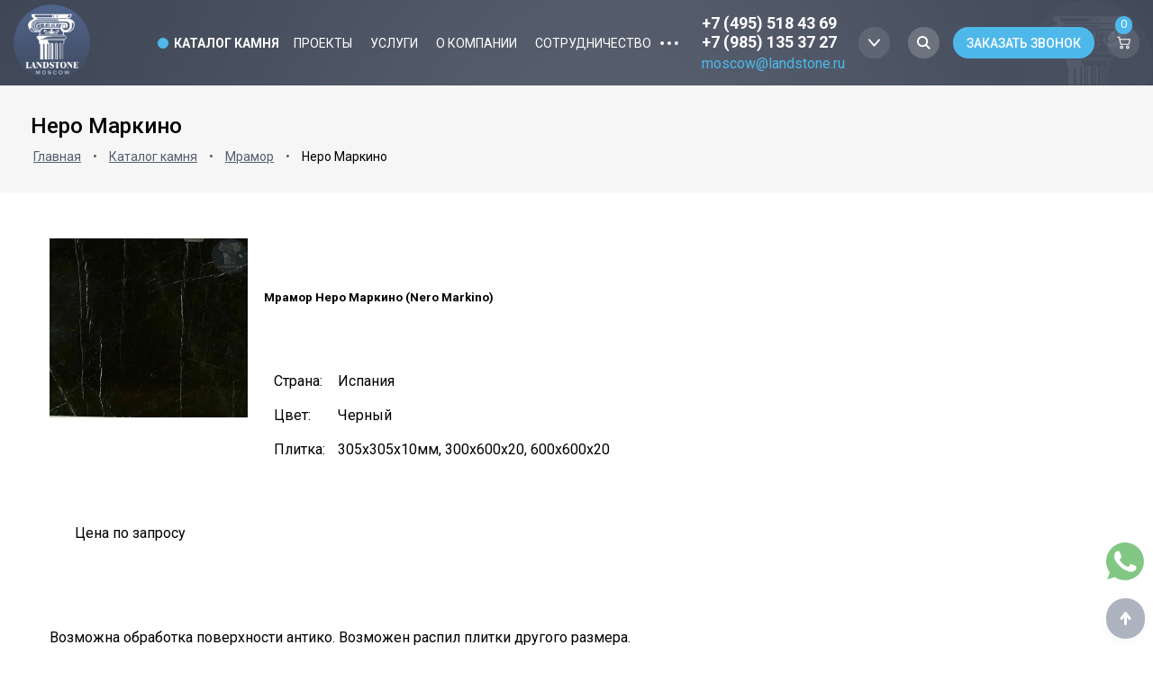

--- FILE ---
content_type: text/html; charset=utf-8
request_url: https://landstone.ru/nero-markino
body_size: 37951
content:
<!DOCTYPE html>
<html lang='ru'>
<head>
<link rel="stylesheet" href="/t/v985/images/mosaic/designs/design-ihfj80emd-1672048435_styles.css">
<meta charset="utf-8">
<meta name="robots" content="all">
<title>Неро Маркино</title>
<meta name="description" content="Неро Маркино">
<meta name="keywords" content="Неро Маркино">
<meta name="viewport" content="width=device-width, initial-scale=1">
<meta name="format-detection" content="telephone=no">


<script>
 var mapKeys = {
     google: "",
     yandex: ""
 };
 var mosaicDesignId = 171307;
 var mosaicDesignPrefix = 'ihfj80emd-1672048435';
 var mosaicTimeZone = 'Europe/Moscow';
</script>


<link rel="stylesheet" href="/g/s3/mosaic/css/ms_site_default.css">
<script src="/g/libs/jquery/1.10.2/jquery.min.js"></script>

 	<script src="/g/s3/mosaic/js/do/do.js?rnd=1769414953"></script>
	<link rel="stylesheet" href="/g/css/styles_articles_tpl.css">
	<link rel="stylesheet" href="/g/s3/mosaic/css/animate.css">
	<link rel="stylesheet" href="/t/v985/images/mosaic/modules_patch.scss.css?rnd=1769414953">
	<script src="/g/s3/misc/form/1.2.0/s3.form.js"></script>

<meta name="yandex-verification" content="93e08c5f7abf3ce5" />

            <!-- 46b9544ffa2e5e73c3c971fe2ede35a5 -->
            <script src='/shared/s3/js/lang/ru.js'></script>
            <script src='/shared/s3/js/common.min.js'></script>
        <link rel='stylesheet' type='text/css' href='/shared/s3/css/calendar.css' /><link rel="stylesheet" href="/g/libs/lightgallery-proxy-to-hs/lightgallery.proxy.to.hs.min.css" media="all" async>
<script src="/g/libs/lightgallery-proxy-to-hs/lightgallery.proxy.to.hs.stub.min.js"></script>
<script src="/g/libs/lightgallery-proxy-to-hs/lightgallery.proxy.to.hs.js" async></script>
<link rel="icon" href="/favicon.png" type="image/png">
	<link rel="apple-touch-icon" href="/thumb/2/LWXycLAsrYVHUeczKuvz_w/r/favicon.png">
	<link rel="apple-touch-icon" sizes="57x57" href="/thumb/2/cSiQoKjZkTMIo0ziQoXd3Q/57c57/favicon.png">
	<link rel="apple-touch-icon" sizes="60x60" href="/thumb/2/ADHYAP_QOPaTX7kCwZk1yQ/60c60/favicon.png">
	<link rel="apple-touch-icon" sizes="72x72" href="/thumb/2/NUeGOwT7ccqi0vKCk5c7CQ/72c72/favicon.png">
	<link rel="apple-touch-icon" sizes="76x76" href="/thumb/2/hXphuvuCGMlCNmPwtBK8JQ/76c76/favicon.png">
	<link rel="apple-touch-icon" sizes="114x114" href="/thumb/2/eu_DCr8HaH-4Fl9Q5T1Yug/114c114/favicon.png">
	<link rel="apple-touch-icon" sizes="120x120" href="/thumb/2/3MmgBXK7FEpfGfzqoDIQig/120c120/favicon.png">
	<link rel="apple-touch-icon" sizes="144x144" href="/thumb/2/j9LDtrtN_JRbLahuwp6tEA/144c144/favicon.png">
	<link rel="apple-touch-icon" sizes="152x152" href="/thumb/2/hJpSN6oEQd3e9064W7B_Jg/152c152/favicon.png">
	<link rel="apple-touch-icon" sizes="180x180" href="/thumb/2/f_vyPxiafrQ-f6zkloMaLQ/180c180/favicon.png">
	
	<meta name="msapplication-TileImage" content="/thumb/2/bmMZwZpxmRExzY98ed18Wg/c/favicon.png">
	<meta name="msapplication-square70x70logo" content="/thumb/2/u4ZCgXlIt0M0m6gZuZtRyQ/70c70/favicon.png">
	<meta name="msapplication-square150x150logo" content="/thumb/2/foNNC3kvbPYBac4AKEENng/150c150/favicon.png">
	<meta name="msapplication-wide310x150logo" content="/thumb/2/4xXaTyEaqfQGm4mLgRUUfg/310c150/favicon.png">
	<meta name="msapplication-square310x310logo" content="/thumb/2/rmdEXcb0zBLSx3J7TTuAiw/310c310/favicon.png">

<!--s3_require-->
<link rel="stylesheet" href="/t/images/mosaic/symbols/symbol-i3bmz44gn_styles.css" type="text/css"/>

<link rel="stylesheet" href="/t/images/mosaic/symbols/symbol-iluvxaxtt_styles.css" type="text/css"/>
<link rel="stylesheet" href="/t/images/mosaic/symbols/symbol-iq5i1zfsp_styles.css" type="text/css"/>
<link rel="stylesheet" href="/t/images/mosaic/symbols/symbol-ip6ptu4g7_styles.css" type="text/css"/>
<!--/s3_require-->


				
		
		
		
			<link rel="stylesheet" type="text/css" href="/g/shop2v2/default/css/theme.less.css">		
			<script type="text/javascript" src="/g/printme.js"></script>
		<script type="text/javascript" src="/g/shop2v2/default/js/tpl.js"></script>
		<script type="text/javascript" src="/g/shop2v2/default/js/baron.min.js"></script>
		
			<script type="text/javascript" src="/g/shop2v2/default/js/shop2.2.js"></script>
		
	<script type="text/javascript">shop2.init({"productRefs": null,"apiHash": {"getSearchMatches":"cf3d216190ee6fa965bb541455c1fee0","getFolderCustomFields":"7a084f2ea2d27487be46392f5aaa640b","getProductListItem":"f0c470c6b7e32e6f3b349c0564de27c5","cartAddItem":"f85f31169f2503d5976d979c5e8069ba","cartRemoveItem":"290064a0c2ee04d839a73f8b58a33b48","cartUpdate":"74664cd6fa0a12c33031e84bef6bcd68","cartRemoveCoupon":"ca51a199b3788a0d3729b4a5e4f40e2c","cartAddCoupon":"52797f63c387e5c370de9e4ba9ab6631","deliveryCalc":"323215f601eb591ab71a0607f9e22564","printOrder":"a202d5023a5675809d5f97578cdea141","cancelOrder":"3740b9c52299e344910b10ea1c142aaa","cancelOrderNotify":"1e66ac3e33a0bb2a23206859b9321234","repeatOrder":"e61b5018a808d15bea4b06afe45099d9","paymentMethods":"a246f7ea7c80f33eb59ffdc3e6c40b5d","compare":"364973d1a31a2b0b57601b04e1f3ee18","getPromoProducts":"0667e65603a9300e682cacd952aeecd9"},"hash": null,"verId": 204050,"mode": "","step": "","uri": "/magazin","IMAGES_DIR": "/d/","my": {"gr_show_nav_btns":true,"gr_filter_sorting_by":"\u0421\u043e\u0440\u0442\u0438\u0440\u043e\u0432\u0430\u0442\u044c \u043f\u043e","gr_by_price_asc":"\u0426\u0435\u043d\u0435 (\u0432\u043e\u0437\u0440\u0430\u0441\u0442\u0430\u043d\u0438\u044e)","gr_by_price_desc":"\u0426\u0435\u043d\u0435 (\u0443\u0431\u044b\u0432\u0430\u043d\u0438\u044e)","gr_by_name_asc":"\u041d\u0430\u0437\u0432\u0430\u043d\u0438\u044e \u043e\u0442 \u0410","gr_by_name_desc":"\u041d\u0430\u0437\u0432\u0430\u043d\u0438\u044e \u043e\u0442 \u042f","show_sections":false,"buy_alias":"\u0414\u041e\u0411\u0410\u0412\u0418\u0422\u042c \u0412 \u041a\u041e\u0420\u0417\u0418\u041d\u0423","search_form_btn":"\u041d\u0430\u0439\u0442\u0438","not_available_alias":"\u041a\u0443\u043f\u0438\u0442\u044c","buy_mod":true,"buy_kind":true,"gr_hide_no_amount_rating":true,"on_shop2_btn":true,"gr_auth_placeholder":true,"gr_cart_preview_version":"2.2.110_8","gr_cart_preview_order":"\u041e\u0444\u043e\u0440\u043c\u0438\u0442\u044c","gr_show_collcetions_amount":true,"gr_kinds_slider":true,"gr_cart_titles":false,"gr_filter_remodal":false,"gr_filter_range_slider":false,"gr_search_range_slider":false,"gr_login_placeholered":true,"gr_add_to_compare_text":"\u0421\u0440\u0430\u0432\u043d\u0438\u0442\u044c","gr_search_form_title":"\u0420\u0430\u0441\u0448\u0438\u0440\u0435\u043d\u043d\u044b\u0439 \u043f\u043e\u0438\u0441\u043a","gr_filter_reset_text":"\u041e\u0447\u0438\u0441\u0442\u0438\u0442\u044c","gr_filter_remodal_res":"","gr_sorting_no_filter":false,"gr_filter_max_count":"6","gr_filter_select_btn":"\u0415\u0449\u0435","gr_show_more_btn_class":" ","gr_only_filter_result":true,"gr_result_wrap":true,"gr_filter_fount":"\u0422\u043e\u0432\u0430\u0440\u043e\u0432 \u043d\u0430\u0439\u0434\u0435\u043d\u043e:","gr_view_class":" view_click view_opened view-1","gr_folder_items":true,"gr_pagelist_only_icons":true,"gr_h1_in_column":true,"gr_vendor_in_thumbs":true,"gr_tabs_unwrapped":true,"gr_show_titles":true,"gr_hide_list_params":true,"gr_cart_auth_remodal":true,"gr_coupon_remodal":false,"gr_cart_reg_placeholder":true,"gr_options_more_btn":"\u0415\u0449\u0435","gr_cart_total_title":"","gr_show_options_text":"\u041f\u0430\u0440\u0430\u043c\u0435\u0442\u0440\u044b","gr_cart_show_options_text":"\u041f\u0430\u0440\u0430\u043c\u0435\u0442\u0440\u044b","gr_pluso_title":"\u041f\u043e\u0434\u0435\u043b\u0438\u0442\u044c\u0441\u044f","gr_product_page_version":"global:shop2.2.110_9-product.tpl","gr_collections_item":"global:shop2.2.110_9-product-item-collections.tpl","gr_cart_page_version":"global:shop2.2.110_9-cart.tpl","gr_product_template_name":"shop2.2.110_9-product-list-thumbs.tpl","gr_to_compare_text":"\u0421\u0440\u0430\u0432\u043d\u0438\u0442\u044c","gr_compare_class":" ","gr_product_quick_view":false,"lazy_load_subpages":true,"gr_pagelist_lazy_load":true,"gr_additional_work_btn":true,"gr_buy_btn_data_url":true,"gr_img_lazyload":false,"hide_vendor_name":true,"show_product_unit":true,"product_unit_nbsp":false,"gr_coupon_placeholder":"\u041f\u0440\u043e\u043c\u043e\u043a\u043e\u0434","gr_product_one_click":"\u0417\u0410\u041f\u0420\u041e\u0421\u0418\u0422\u042c \u041a\u041e\u041d\u0421\u0423\u041b\u042c\u0422\u0410\u0426\u0418\u042e \u0418 \u041f\u041e\u0414\u0411\u041e\u0420"},"shop2_cart_order_payments": 1,"cf_margin_price_enabled": 0,"maps_yandex_key":"","maps_google_key":""});</script>
<style type="text/css">.product-item-thumb {width: 600px;}.product-item-thumb .product-image, .product-item-simple .product-image {height: 600px;width: 600px;}.product-item-thumb .product-amount .amount-title {width: 504px;}.product-item-thumb .product-price {width: 550px;}.shop2-product .product-side-l {width: 400px;}.shop2-product .product-image {height: 400px;width: 400px;}.shop2-product .product-thumbnails li {width: 123px;height: 123px;}</style>


			<link id="mosaic-theme-css" rel="stylesheet" href="/t/v985/images/mosaic/themes/ihfj80emd-1672048435_theme-iraw7vgnn.css">
	</head>
<body>
<div class='mosaic-wrap'>
<div class='root root--u-ihfj80emd' id='ihfj80emd_0'>
<div class='mosaic-s3-include mosaic-s3-include--u-i5am29jlr' id='i5am29jlr_0'>
<!-- Custom styles -->
<link rel="stylesheet" href="/g/libs/jqueryui/datepicker-and-slider/css/jquery-ui.css">
<link rel="stylesheet" href="/g/libs/lightgallery/v1.2.19/lightgallery.css">
<link rel="stylesheet" href="/g/libs/remodal/css/remodal.css">
<link rel="stylesheet" href="/g/libs/remodal/css/remodal-default-theme.css">
<link rel="stylesheet" href="/g/libs/waslide/css/waslide.css">
<!-- Custom styles -->

<!-- Custom js -->
<script src="/g/libs/jquery-responsive-tabs/1.6.3/jquery.responsiveTabs.min.js" charset="utf-8"></script>
<script src="/g/libs/jquery-match-height/0.7.2/jquery.matchHeight.min.js" charset="utf-8"></script>
<script src="/g/libs/jqueryui/datepicker-and-slider/js/jquery-ui.min.js" charset="utf-8"></script>
<script src="/g/libs/jqueryui/touch_punch/jquery.ui.touch_punch.min.js" charset="utf-8"></script>

<script src="/g/libs/jquery-columnizer/jquery.columnizer.min.js"></script>

<script src="/g/libs/flexmenu/1.4.2/flexmenu.min.js" charset="utf-8"></script>
<script src="/g/libs/lightgallery/v1.2.19/lightgallery.js" charset="utf-8"></script>
<script src="/g/libs/jquery-slick/1.9.0/slick.min.js" charset="utf-8"></script>
<script src="/g/libs/remodal/js/remodal.js" charset="utf-8"></script>

<script src="/g/libs/waslide/js/animit.js"></script>
<script src="/g/templates/shop2/2.110.2/photo-products/js/waslide.js"></script>
<!-- Custom js -->

<!-- Site js -->
<script src="/g/s3/misc/form/shop-form/shop-form-minimal.js" charset="utf-8"></script>
<script src="/g/templates/shop2/2.110.2/photo-products/js/plugins.js" charset="utf-8"></script>


<link rel="stylesheet" href="/t/v985/images/css/theme.scss.css">
<link rel="stylesheet" href="/g/templates/shop2/2.110.2/photo-products/css/global_styles.css">
<link rel="stylesheet" href="/t/v985/images/shoplocal/shop_styles.scss.css">


<script src="/t/v985/images/shoplocal/shop_local.js" charset="utf-8"></script>
<script src="/t/v985/images/shoplocal/custom.js" charset="utf-8"></script></div>

<div class='section section--u-i3bmz44gn' id='i3bmz44gn_0' data-do-section='{"screen":{"scroll":false,"smooth":true}}'>
<div class='container container--u-ilc2havmf' id='ilc2havmf_0'>
<div class='div div--u-iwurkrjsj' id='iwurkrjsj_0'>
<a href='/' class='link-universal link-universal--u-i2120glbj' id='i2120glbj_0' data-do-link_universal='{"screen":{"type":"link","popup":"none","eventName":"none","eventElement":"self","eventAction":"","selectedTag":"","linkType":"link","blank":false}}'>
<div class='imageFit imageFit--u-iis4kylr8' id='iis4kylr8_0' data-do-image='{"screen":{"objectFit":"contain","lockRatio":true}}'>
<img data-origin-src='/thumb/2/vs-BVIQIbz6-B6xFvMFNxA/r/d/logo1.png' data-size='756x756' src='/thumb/2/6gSndD0IYuJJUbZW-wxuZQ/640r480/d/logo1.png' alt='logo1' title='Landstone Moscow' class='imageFit__img imageFit__img--u-i6c8l1i8v' id='i6c8l1i8v_0' />
<div class='imageFit__overlay imageFit__overlay--u-iqqrj49cg' id='iqqrj49cg_0'></div>
<div class='imageFit__zoom imageFit__zoom--u-i4odvo8p9' id='i4odvo8p9_0'>
<span image='Array' class='svg_image svg_image--u-i8mgrqrkt' id='i8mgrqrkt_0' data-do-svg_image='{"screen":{"stretch":true}}'>

</span>
</div>
</div>
</a>
</div>
<div class='div div--u-ivaokmnpb' id='ivaokmnpb_0'>
<div class='mosaic-s3-include mosaic-s3-include--u-i221r9kcx' id='i221r9kcx_0'>
<div class="dropdown__wrapper">
	<button class="button dropdown-btn">
		Каталог камня
	</button>
	
	<div class="dropdown-content">
		<div class="dropdown-content__left">
			<div class="popular-category__title">Каталог камня</div>
			
			<div class="popular-category__items">
																										<a href="/magazin/folder/mramor" class="popular-category__item">
							
														<div class="popular-category__item-pic">
								<img src="/thumb/2/rEskiU3WAjhQBxmxdiOSRA/400r400/d/55292621_3.jpg" alt="Мрамор" class="popular-category__item-img">
							</div>
														
							<div class="popular-category__item-title">Мрамор</div>
							
						</a>
																																										<a href="/magazin/folder/granit" class="popular-category__item">
							
														<div class="popular-category__item-pic">
								<img src="/thumb/2/1EYoXE6OkYsXSFCvdTTtOQ/400r400/d/55290670_3.jpg" alt="Гранит" class="popular-category__item-img">
							</div>
														
							<div class="popular-category__item-title">Гранит</div>
							
						</a>
																						<a href="/magazin/folder/kvarc" class="popular-category__item">
							
														<div class="popular-category__item-pic">
								<img src="/thumb/2/Rz_F3rcMI9b6A74-ZwMPfg/400r400/d/55120352_2.jpg" alt="Кварц" class="popular-category__item-img">
							</div>
														
							<div class="popular-category__item-title">Кварц</div>
							
						</a>
																																										<a href="/magazin/folder/oniks" class="popular-category__item">
							
														<div class="popular-category__item-pic">
								<img src="/thumb/2/9avMRknMU94hD_WP5kSThQ/400r400/d/55143788_2.jpg" alt="Оникс" class="popular-category__item-img">
							</div>
														
							<div class="popular-category__item-title">Оникс</div>
							
						</a>
													</div>
		</div>
		
		<div class="dropdown-content__right">
			<ul><li><a href="/magazin/folder/mramor" >Мрамор</a><ul class="level-2"><li><a href="/magazin/folder/testovaya-kategoriya" >Тестовая категория</a></li><li><a href="/magazin/folder/testovaya-kategoriya-1" >Тестовая категория</a></li></ul></li><li><a href="/magazin/folder/granit" >Гранит</a></li><li><a href="/magazin/folder/kvarc" >Кварц</a><ul class="level-2"><li><a href="/magazin/folder/testovaya-kategoriya-2" >Тестовая категория</a></li><li><a href="/magazin/folder/testovaya-kategoriya-3" >Тестовая категория</a></li></ul></li><li><a href="/magazin/folder/oniks" >Оникс</a></li></ul>		</div>
	</div>
</div></div>
<div class='hor-menu hor-menu--u-i2d1h3xju' id='i2d1h3xju_0' data-do-menu_horizontal='{"screen":{"mode":"Popup","cancelForward":false,"more":true,"toLevel":0,"firstClickOpen":false,"delayIn":200,"delayOut":200}}'>
<ul class='hor-menu__list hor-menu__list--u-isx92eywo' id='isx92eywo_0'>
    <li class='hor-menu__item hor-menu__item--u-ibqyvbk48 ' id='ibqyvbk48_0'>
<a   href='/project' class='hor-menu__link hor-menu__link--u-i7gbbr3ua' id='i7gbbr3ua_0'>
<span class='hor-menu__text hor-menu__text--u-ivf3uke5c' id='ivf3uke5c_0'>
<span class='text-block-wrap-div' >Проекты</span>
</span>
</a>


                </li>
            <li class='hor-menu__item hor-menu__item--u-ibqyvbk48 ' id='ibqyvbk48_1'>
<a   href='/uslugi' class='hor-menu__link hor-menu__link--u-i7gbbr3ua' id='i7gbbr3ua_1'>
<span class='hor-menu__text hor-menu__text--u-ivf3uke5c' id='ivf3uke5c_1'>
<span class='text-block-wrap-div' >Услуги</span>
</span>
</a>


                </li>
            <li class='hor-menu__item hor-menu__item--u-ibqyvbk48 ' id='ibqyvbk48_2'>
<a   href='/about' class='hor-menu__link hor-menu__link--u-i7gbbr3ua' id='i7gbbr3ua_2'>
<span class='hor-menu__text hor-menu__text--u-ivf3uke5c' id='ivf3uke5c_2'>
<span class='text-block-wrap-div' >О компании</span>
</span>
</a>


                </li>
            <li class='hor-menu__item hor-menu__item--u-ibqyvbk48 ' id='ibqyvbk48_3'>
<a   href='/sotrudnichestvo_naturalnyy_kamen' class='hor-menu__link hor-menu__link--u-i7gbbr3ua' id='i7gbbr3ua_3'>
<span class='hor-menu__text hor-menu__text--u-ivf3uke5c' id='ivf3uke5c_3'>
<span class='text-block-wrap-div' >Сотрудничество</span>
</span>
</a>


                </li>
            <li class='hor-menu__item hor-menu__item--u-ibqyvbk48 ' id='ibqyvbk48_4'>
<a   href='/contact' class='hor-menu__link hor-menu__link--u-i7gbbr3ua' id='i7gbbr3ua_4'>
<span class='hor-menu__text hor-menu__text--u-ivf3uke5c' id='ivf3uke5c_4'>
<span class='text-block-wrap-div' >Контакты</span>
</span>
</a>


</li></ul>
<ul class='hor-menu__more_list hor-menu__more_list--u-iukejfb6f' id='iukejfb6f_0'>
<li class='hor-menu__item hor-menu__item--u-ied50x7qi' id='ied50x7qi_0'>
<a href='#' class='hor-menu__more_link hor-menu__more_link--u-i1wu5jpa3' id='i1wu5jpa3_0'>
<span class='hor-menu__text hor-menu__text--u-ivqcsjxxx' id='ivqcsjxxx_0'>
<span class='text-block-wrap-div' >...</span>
</span>
</a>
<ul class='hor-menu__sub_list hor-menu__sub_list--u-iceatt6tt' id='iceatt6tt_0'>
</ul>
</li>
</ul>
</div>
</div>
<div class='div div--u-irpy6bio0' id='irpy6bio0_0'>
<div class='div div--u-i11vi1rw6' id='i11vi1rw6_0'>
<div class='list list--u-irfym4us8' id='irfym4us8_0'>
<div class='list__item list__item--u-i1f3q3uj9' id='i1f3q3uj9_0'>
<a target='_self' href='tel:+7(495)5184369' class='link-universal link-universal--u-i5jd5ej69' id='i5jd5ej69_0' data-do-link_universal='{"screen":{"type":"link","popup":"none","eventName":"none","eventElement":"self","eventAction":"","selectedTag":"","linkType":"phone","blank":false}}'>
<div class='text text--u-i6jcwfkbw' id='i6jcwfkbw_0'>
<span class='text-block-wrap-div' >+7 (495) 518 43 69<br>+7 (985) 135 37 27</span>
</div>
</a>
</div>
</div>
<div class='list list--u-ir3cin9oy' id='ir3cin9oy_0'>
<div class='list__item list__item--u-iuoj5w32c' id='iuoj5w32c_0'>
<a target='_self' href='mailto:moscow@landstone.ru' class='link-universal link-universal--u-i6ndmh6s3' id='i6ndmh6s3_0' data-do-link_universal='{"screen":{"type":"link","popup":"none","eventName":"none","eventElement":"self","eventAction":"","selectedTag":"","linkType":"email","blank":false}}'>
<div class='text text--u-i5axhg8og' id='i5axhg8og_0'>
<span class='text-block-wrap-div' >moscow@landstone.ru</span>
</div>
</a>
</div>
</div>
</div>
<div class='dropdown dropdown--u-ir139209b' id='ir139209b_0' data-do-dropdown='{"screen":{"event":"click","effect":"toggle","duration":"400","direction":"down","horizontalAlignment":"right","verticalAlignment":"top"},"(max-width: 767px)":{"horizontalAlignment":"left"},"(max-width: 479px)":{"horizontalAlignment":"right"}}'>
<div class='dropdown__wrapper dropdown__wrapper--u-izgf8dkbn' id='izgf8dkbn_0'>
<button type='button' aria-haspopup='true' aria-expanded='false' class='dropdown__button dropdown__button--u-iyafrugtp' id='iyafrugtp_0'>
<div class='div div--u-il1ad39f9' id='il1ad39f9_0'>
<span image='Array' class='svg_image svg_image--u-izu893wmz' id='izu893wmz_0' data-do-svg_image='{"screen":{"stretch":true}}'>
<svg width="300" height="194" viewBox="0 0 300 194" fill="none" xmlns="http://www.w3.org/2000/svg" data-prefix="iptm6du6y"><path fill-rule="evenodd" clip-rule="evenodd" d="M273.23.98c-1.798.427-4.83 1.843-6.737 3.148-1.907 1.304-28.7 31.847-59.539 67.872-30.84 36.025-56.45 65.635-56.911 65.799-.462.165-25.804-28.86-56.316-64.5-30.512-35.64-56.545-65.76-57.852-66.932C31.795 2.703 27.308.999 21.8 1.022 5.842 1.088-4.724 17.344 2.25 31.099c2.544 5.017 130.184 154.616 135.082 158.321 6.425 4.859 14.549 5.499 22.427 1.766 2.583-1.224 21.76-22.923 69.985-79.186 36.535-42.625 67.071-78.73 67.858-80.233 5.904-11.27-.645-26.624-12.91-30.266-5.503-1.634-6.564-1.682-11.462-.521z" class="path-i35nafo6x"/></svg>
</span>
</div>
</button>
<div class='dropdown__content-wrapper dropdown__content-wrapper--u-itphjo7lm' id='itphjo7lm_0'>
<div class='dropdown__content dropdown__content--u-i9ktqvno1' id='i9ktqvno1_0'>
<div class='heading heading--u-io67d7s8f' id='io67d7s8f_0'>
<span class='text-block-wrap-div' >Контакты</span>
</div>
<div class='list list--u-ih2optlxk' id='ih2optlxk_0'>
<div class='list__item list__item--u-icuhf7cj4' id='icuhf7cj4_0'>
<div class='text text--u-ittwrtm2b' id='ittwrtm2b_0'>
<span class='text-block-wrap-div' >МО, Новорижское шоссе, п. Павловская Слобода,<br>ул. Новая Слободка, д.475Б</span>
</div>
</div>
</div>
<div class='list list--u-irv4j43co' id='irv4j43co_0'>
<div class='list__item list__item--u-in0k35tn7' id='in0k35tn7_0'>
<a href='/' class='link-universal link-universal--u-iitfstk1r' id='iitfstk1r_0' data-do-link_universal='{"screen":{"type":"link","popup":"none","eventName":"none","eventElement":"self","eventAction":"","selectedTag":"","linkType":"link","blank":false}}'>
<span class='svg_image svg_image--u-ix9p1nx20' id='ix9p1nx20_0' data-do-svg_image='{"screen":{"stretch":true}}'>
<svg width="434" height="381" viewBox="0 0 434 381" fill="none" xmlns="http://www.w3.org/2000/svg" data-prefix="i2f2dqzg1"><path fill-rule="evenodd" clip-rule="evenodd" d="M390.5.67C384.367 2.366 17.754 149.571 14.035 151.83c-16.334 9.922-18.403 33.573-4.063 46.449 3.576 3.211 8.388 5.719 20.114 10.483 8.478 3.443 16.78 6.256 18.452 6.25 9.304-.036 17.38-9.404 16.006-18.566-1.024-6.832-4.95-10.609-15.624-15.034-4.95-2.051-9.183-4.028-9.408-4.393C39.025 176.231 396.736 33 399.192 33c.93 0 1.961.438 2.292.974.987 1.597-65.487 310.289-67.245 312.276-.852.962-2.718 1.75-4.147 1.75-1.906 0-19.368-13.068-65.595-49.088-34.648-26.998-63.628-49.695-64.4-50.438-1.191-1.147 8.075-10.937 61.5-64.981 34.597-34.997 63.672-65.062 64.611-66.812 6.353-11.833-5.907-26.654-18.592-22.474-2.264.746-46.584 26.51-98.489 57.254-73.077 43.282-94.797 56.59-96.248 58.968-2.9 4.753-3.338 9.081-1.427 14.086 3.15 8.246 11.739 12.788 19.276 10.191 3.08-1.062 31.464-17.44 76.272-44.012 1.972-1.17-5.065 6.689-16.123 18.007-23.137 23.678-25.364 27.133-25.328 39.293.024 8.377 2.798 15.811 8.089 21.682 5.319 5.903 133.54 103.661 140.708 107.279 6.254 3.156 7.594 3.453 15.5 3.431 6.567-.019 10.041-.568 14.406-2.278 11.425-4.476 19.907-13.678 23.142-25.108.856-3.025 16.226-74.35 34.154-158.5 30.301-142.223 32.571-153.564 32.217-161-.32-6.725-.913-8.999-3.722-14.268C423.724 7.377 413.322.845 400.02.38c-4.136-.145-8.42-.015-9.52.29z" class="path-ipsh3dzoi"/></svg>
</span>
</a>
</div>
<div class='list__item list__item--u-in0k35tn7' id='in0k35tn7_1'>
<a href='/' class='link-universal link-universal--u-iitfstk1r' id='iitfstk1r_1' data-do-link_universal='{"screen":{"type":"link","popup":"none","eventName":"none","eventElement":"self","eventAction":"","selectedTag":"","linkType":"link","blank":false}}'>
<span class='svg_image svg_image--u-ix9p1nx20' id='ix9p1nx20_1' data-do-svg_image='{"screen":{"stretch":true}}'>
<svg width="416" height="416" viewBox="0 0 416 416" fill="none" xmlns="http://www.w3.org/2000/svg" data-prefix="iczsseehv"><path fill-rule="evenodd" clip-rule="evenodd" d="M182.597 1.139c-46.186 5.926-88.755 26.835-121.69 59.769C27.464 94.353 6.9 136.628 1.048 183.974c-1.347 10.899-1.347 37.153 0 48.052 2.67 21.595 9.374 45.128 18.374 64.499l4.658 10.025-12.035 44.975C5.424 376.261.007 398.239.004 400.364-.005 408.536 7.445 416 15.612 416c2.112 0 22.525-5.205 45.364-11.566 60.106-16.74 57.2-15.779 61.265-20.278 6.316-6.991 5.855-16.128-1.133-22.441-6.699-6.051-7.408-5.978-45.84 4.739C56.443 371.704 40.648 376 40.17 376c-.478 0 3.33-15.637 8.465-34.75 5.134-19.113 9.34-36.163 9.35-37.889.009-1.836-2.01-7.025-4.863-12.5-22.95-44.027-26.987-92.388-11.584-138.756C56.436 107.258 89.813 69.581 132.5 49.424c59.72-28.2 129.318-20.948 181.973 18.962 53.294 40.394 78.938 108.807 65.5 174.744-12.462 61.153-57.192 111.671-116.323 131.375-22.393 7.462-47.164 10.463-68.886 8.346-19.378-1.889-24.065-1.763-27.442.741-10.128 7.508-9.872 21.678.5 27.736 7.573 4.423 43.919 6.126 66.877 3.134 46.224-6.025 87.309-26.285 120.393-59.37C394.791 315.393 416 264.174 416 208c0-56.219-21.177-107.361-60.908-147.092-32.531-32.531-71.848-52.256-117.57-58.983-14.043-2.066-41.849-2.464-54.925-.786zm-44.311 92.252c-7.691 2.513-12.666 6.297-25.543 19.426-10.754 10.964-13.33 14.209-16.393 20.662-3.158 6.649-3.7 8.888-4.127 17.042-.715 13.679 2.076 24.804 10.342 41.218 10.517 20.884 25.528 40.188 51.183 65.819 33.668 33.636 64.997 55.714 90.252 63.6 6.146 1.919 9.666 2.337 19.5 2.315 11.382-.025 12.352-.191 18.837-3.226 5.661-2.65 9.321-5.647 21.276-17.426C321.557 285.14 323.5 281.788 323.5 268.5c0-8.384-.239-9.441-3.489-15.436-3.783-6.981-5.991-8.94-27.323-24.241-18.97-13.608-25.13-14.499-48.634-7.035l-12.445 3.953-4.555-2.82c-11.997-7.427-23.464-18.135-33.988-31.738l-3.34-4.317 4.746-15.431c4.193-13.631 4.704-16.278 4.38-22.689-.48-9.506-2.844-14.009-17.696-33.702-10.617-14.078-12.224-15.764-18.031-18.908-5.229-2.832-7.655-3.513-13.5-3.787-4.259-.2-8.82.219-11.339 1.042zm19.115 44.641c4.729 6.618 8.599 12.755 8.599 13.637 0 .883-1.9 7.506-4.221 14.718-3.532 10.971-4.219 14.42-4.205 21.113.019 9.54.907 11.652 9.983 23.74 8.757 11.665 22.755 25.601 34.823 34.67 18.234 13.705 25.733 14.923 49.204 7.993 11.024-3.254 14.248-3.864 15.684-2.968.995.621 6.777 5.007 12.851 9.747l11.043 8.618-9.331 9.421c-10.637 10.74-13.032 12.284-19.031 12.267-18.242-.05-46.093-17.885-81.183-51.988-30.398-29.542-48.363-53.475-55.011-73.285-2.181-6.499-2.105-16.47.151-19.749C128.96 142.763 146.723 126 147.914 126c.488 0 4.757 5.415 9.487 12.032z" class="path-ifxdp9ed6"/></svg>
</span>
</a>
</div>
<div class='list__item list__item--u-in0k35tn7' id='in0k35tn7_2'>
<a href='/' class='link-universal link-universal--u-iitfstk1r' id='iitfstk1r_2' data-do-link_universal='{"screen":{"type":"link","popup":"none","eventName":"none","eventElement":"self","eventAction":"","selectedTag":"","linkType":"link","blank":false}}'>
<span class='svg_image svg_image--u-ix9p1nx20' id='ix9p1nx20_2' data-do-svg_image='{"screen":{"stretch":true}}'>
<svg width="457" height="324" viewBox="0 0 457 324" fill="none" xmlns="http://www.w3.org/2000/svg" data-prefix="i5z5nrh39"><path fill-rule="evenodd" clip-rule="evenodd" d="M140 1.047C84.72 2.923 77.198 3.532 66.862 6.97 53.403 11.447 43.158 17.854 32.437 28.5 17.978 42.858 8.873 59.682 5.587 78.111 1.612 100.39-.774 156.601.8 190.833c1.484 32.296 3.001 51.621 4.783 60.967 4.851 25.435 22.102 47.691 45.916 59.241 5.5 2.667 12.857 5.573 16.35 6.457 26.165 6.626 227.572 8.268 302.65 2.468 14.657-1.133 24.237-3.703 35.519-9.53 26.214-13.539 42.67-38.252 45.903-68.936.522-4.95 1.755-15.975 2.74-24.5 2.791-24.14 2.555-81.563-.445-108.5-3.356-30.13-4.093-34.786-6.749-42.595-9.296-27.33-30.704-48.762-57.623-57.688-11.59-3.843-20.404-4.892-52.845-6.288C304.084.512 173.034-.075 140 1.047zm176.842 32.991c61.773 1.85 64.296 2.247 77.594 12.205 14.346 10.744 23.406 27.82 25.073 47.257.33 3.85 1.355 13.525 2.278 21.5 1.266 10.944 1.682 23.328 1.695 50.5.017 35.681-.303 41.067-4.504 75.772-2.751 22.722-20.45 41.737-42.478 45.636-8.361 1.479-41.468 2.877-99.5 4.199-64.893 1.478-179.333-.95-197.5-4.191-17.96-3.203-33.939-17.099-40.128-34.895-7.963-22.899-7.84-149.609.171-174.967 5.98-18.93 22.611-34.619 41.905-39.533 5.412-1.378 34.009-2.979 68.552-3.838 30.952-.77 136.816-.544 166.842.355zm-140.834 58.15c-6.033 3.105-9.008 7.732-9.008 14.01 0 5.912 1.897 9.887 6.249 13.095 1.788 1.318 22.457 12.233 45.931 24.256l42.679 21.86-17.179 8.87a10833.298 10833.298 0 0 0-31.43 16.298L199 198.006V180.16c0-16.7-.148-18.125-2.303-22.2-2.611-4.938-8.984-8.96-14.197-8.96-5.213 0-11.586 4.022-14.197 8.96-2.269 4.291-2.303 4.833-2.281 36.947.02 29.622.192 32.967 1.883 36.692 2.804 6.172 7.281 8.902 14.595 8.897 5.926-.004 6.729-.385 65-30.852 32.45-16.966 59.595-31.334 60.323-31.929 2.371-1.938 5.177-8.553 5.177-12.207 0-4.513-2.054-9.388-5.121-12.152-1.309-1.18-22.854-12.704-47.879-25.609-81.682-42.124-75.953-39.698-83.992-35.559z" class="path-i0kxf741s"/></svg>
</span>
</a>
</div>
<div class='list__item list__item--u-in0k35tn7' id='in0k35tn7_3'>
<a href='/' class='link-universal link-universal--u-iitfstk1r' id='iitfstk1r_3' data-do-link_universal='{"screen":{"type":"link","popup":"none","eventName":"none","eventElement":"self","eventAction":"","selectedTag":"","linkType":"link","blank":false}}'>
<span class='svg_image svg_image--u-ix9p1nx20' id='ix9p1nx20_3' data-do-svg_image='{"screen":{"stretch":true}}'>
<svg width="394" height="389" viewBox="0 0 394 389" fill="none" xmlns="http://www.w3.org/2000/svg" data-prefix="iclrs2n9e"><path fill-rule="evenodd" clip-rule="evenodd" d="M142.5.598C103.693 1.651 74.906 3.24 68.538 4.681 41.72 10.75 18.416 31.254 9.6 56.533 6.343 65.873 5.314 72.452 4.053 92c-.585 9.075-1.296 19.425-1.581 23C.98 133.727.142 198.653.985 230.143c1.157 43.265 3.612 84.03 5.652 93.857C13.054 354.913 37.3 378.855 69 385.581c12.563 2.665 60.115 3.651 149.367 3.099 88.686-.55 99.716-1.018 112.133-4.758 29.399-8.855 51.695-33.679 57.41-63.922 2.538-13.429 6.064-85.829 6.064-124.5 0-42.913-3.716-115.429-6.636-129.5C381.001 35.468 356.395 10.847 326 4.625c-4.125-.844-18.3-2.01-31.5-2.591C270.513.978 165.165-.017 142.5.598zm94 32.418c76.734 1.643 83.926 2.355 96.157 9.523 5.533 3.243 13.561 11.271 16.804 16.804 6.449 11.004 7.97 22.677 10.51 80.643 2.605 59.451-.398 157.732-5.464 178.838-4.354 18.138-13.998 27.963-32.51 33.121-13.262 3.696-73.193 7.064-125.36 7.045-51.917-.019-114.478-3.44-125.473-6.862-14.828-4.615-27.196-17.181-31.621-32.128C36.64 310.202 33 240.629 33 195c0-49.405 3.587-114.308 6.909-125 4.65-14.969 16.306-26.709 31.889-32.121 7.12-2.473 27.376-3.712 78.202-4.783 20.075-.424 37.4-.836 38.5-.918 1.1-.081 22.7.296 48 .838zm64.718 35.591C295.7 71.421 293.5 75.523 293.5 83c0 7.458 1.698 10.555 7.636 13.932C311.656 102.914 325 95.123 325 83c0-4.854-2.877-10.569-6.772-13.451-3.608-2.67-12.642-3.17-17.01-.942zm-123.105 31.879c-36.416 8.234-62.87 32.689-73.803 68.226-2.477 8.051-2.708 10.214-2.747 25.788-.05 20.015 1.391 26.603 9.405 43 11.755 24.054 33.128 42.034 59.594 50.136 8.287 2.536 10.213 2.736 26.438 2.736 16.155 0 18.175-.207 26.282-2.691 32.732-10.029 56.315-33.606 66.411-66.393 2.503-8.13 2.706-10.098 2.706-26.288 0-16.279-.193-18.127-2.765-26.492-3.12-10.145-6.357-15.076-11.234-17.114-9.573-4-19.557.722-22.534 10.659-.981 3.273-.754 5.109 1.677 13.615 7.013 24.538 1.554 46.233-16.126 64.091-6.728 6.795-9.661 8.945-16.547 12.132-10.921 5.054-17.389 6.518-28.37 6.418-23.938-.218-44.72-12.94-55.865-34.2-4.842-9.236-6.877-17.816-6.904-29.109-.046-19.392 7.48-35.72 22.368-48.528 16.084-13.836 37.937-18.237 60.128-12.109 10.33 2.854 12.944 2.779 18.452-.529 3.696-2.22 7.321-9.027 7.321-13.749 0-4.496-2.66-9.724-6.399-12.576-1.715-1.308-7.164-3.59-12.109-5.073-7.642-2.29-11.244-2.747-23.992-3.044-10.592-.247-16.877.074-21.387 1.094z" class="path-i53gprgfl"/></svg>
</span>
</a>
</div>
</div>
</div>
</div>
</div>
</div>
</div>
<div class='div div--u-il41a2qo3' id='il41a2qo3_0'>
<div class='dropdown dropdown--u-iot0l47ig' id='iot0l47ig_0' data-do-dropdown='{"screen":{"event":"click","effect":"slide","duration":"400","direction":"left","horizontalAlignment":"right","verticalAlignment":"top"}}'>
<div class='dropdown__wrapper dropdown__wrapper--u-iw4xxkmkc' id='iw4xxkmkc_0'>
<button type='button' aria-haspopup='true' aria-expanded='false' class='dropdown__button dropdown__button--u-if17j6b3i' id='if17j6b3i_0'>
<div class='text text--u-in07qaqou' id='in07qaqou_0'>
<span class='text-block-wrap-div' >Поиск</span>
</div>
<div class='div div--u-ikm6slvlu' id='ikm6slvlu_0'>
<span image='Array' class='svg_image svg_image--u-icjkvd9dz' id='icjkvd9dz_0' data-do-svg_image='{"screen":{"stretch":true}}'>
<svg height="512" viewBox="0 0 515.558 515.558" width="512" xmlns="http://www.w3.org/2000/svg" data-prefix="ia9cqqni2"><path d="M378.344 332.78c25.37-34.645 40.545-77.2 40.545-123.333C418.889 93.963 324.928.002 209.444.002S0 93.963 0 209.447s93.961 209.445 209.445 209.445c46.133 0 88.692-15.177 123.337-40.547l137.212 137.212 45.564-45.564L378.344 332.78zm-168.899 21.667c-79.958 0-145-65.042-145-145s65.042-145 145-145 145 65.042 145 145-65.043 145-145 145z"/></svg>
</span>
</div>
</button>
<div class='dropdown__content-wrapper dropdown__content-wrapper--u-ikw7n5fwt' id='ikw7n5fwt_0'>
<div class='dropdown__content dropdown__content--u-i4vzbmaap' id='i4vzbmaap_0'>
<div class='mosaic-search mosaic-search--u-imxry8agx' id='imxry8agx_0' data-do-search='{"screen":{"input":"show","inputWidth":180}}'>
<form action='/search' method='get' class='mosaic-search__form mosaic-search__form--u-icndo6ovc' id='icndo6ovc_0'>
<label class='mosaic-search__label mosaic-search__label--u-i5d8eaw7m' id='i5d8eaw7m_0'>
<input name='search' placeholder='Поиск по сайту' class='mosaic-search__input mosaic-search__input--u-igjllpvzl' id='igjllpvzl_0' />
</label>
<button class='mosaic-search__button mosaic-search__button--u-ired8js06' id='ired8js06_0'>
<span class='mosaic-search__span mosaic-search__span--u-ixwnyc3ta' id='ixwnyc3ta_0'>
<span class='text-block-wrap-div' >Поиск</span>
</span>
<span image='Array' class='svg_image svg_image--u-ivkwiisek' id='ivkwiisek_0' data-do-svg_image='{"screen":{"stretch":true}}'>
<svg height="512" viewBox="0 0 515.558 515.558" width="512" xmlns="http://www.w3.org/2000/svg" data-prefix="ia9cqqni2"><path d="M378.344 332.78c25.37-34.645 40.545-77.2 40.545-123.333C418.889 93.963 324.928.002 209.444.002S0 93.963 0 209.447s93.961 209.445 209.445 209.445c46.133 0 88.692-15.177 123.337-40.547l137.212 137.212 45.564-45.564L378.344 332.78zm-168.899 21.667c-79.958 0-145-65.042-145-145s65.042-145 145-145 145 65.042 145 145-65.043 145-145 145z"/></svg>
</span>
</button>
<re-captcha data-captcha="recaptcha"
     data-name="captcha"
     data-sitekey="6LcNwrMcAAAAAOCVMf8ZlES6oZipbnEgI-K9C8ld"
     data-lang="ru"
     data-rsize="invisible"
     data-type="image"
     data-theme="light"></re-captcha></form>
</div>
<div class='mosaic-shop2-search mosaic-shop2-search--u-i9btsuazf' id='i9btsuazf_0' data-do-shop2_search='{"screen":{"type":"dropdown","colors":"select","nativeStyles":false,"fields":{"price":true,"name":true,"article":true,"text":true,"folders":true,"vendors":true,"flags":true,"perpage":true}}}'>
<div id="irthva4xg_0" class="mosaic-shop2-search__title mosaic-shop2-search__title--u-irthva4xg"><span id="irla5w5cf_0" image="[object Object]" class="svg_image svg_image--u-irla5w5cf"><svg xmlns="http://www.w3.org/2000/svg" viewBox="0 0 512 512" width="512" height="512" data-prefix="iv7zpyqdf"><path d="M256 110.825c-43.241 0-78.42 35.179-78.42 78.42s35.179 78.42 78.42 78.42 78.42-35.179 78.42-78.42-35.179-78.42-78.42-78.42zm0 117.955c-21.802 0-39.534-17.739-39.534-39.534 0-21.802 17.732-39.534 39.534-39.534 21.796 0 39.534 17.732 39.534 39.534S277.796 228.78 256 228.78z"></path><path d="M256 229.428c-10.739 0-19.443 8.704-19.443 19.443v230.724c0 10.739 8.704 19.443 19.443 19.443s19.443-8.704 19.443-19.443V248.871c0-10.739-8.704-19.443-19.443-19.443zM256 12.962c-10.739 0-19.443 8.704-19.443 19.443v97.863c0 10.739 8.704 19.443 19.443 19.443s19.443-8.704 19.443-19.443V32.405c0-10.739-8.704-19.443-19.443-19.443zM433.58 244.334c-43.235 0-78.42 35.179-78.42 78.42s35.185 78.42 78.42 78.42c43.241 0 78.42-35.179 78.42-78.42s-35.185-78.42-78.42-78.42zm0 117.961c-21.809 0-39.541-17.739-39.541-39.541s17.739-39.534 39.541-39.534 39.534 17.739 39.534 39.534c0 21.809-17.739 39.541-39.534 39.541z"></path><path d="M433.58 362.289c-10.739 0-19.443 8.704-19.443 19.443v97.863c0 10.739 8.704 19.443 19.443 19.443 10.745 0 19.443-8.704 19.443-19.443v-97.863c0-10.739-8.704-19.443-19.443-19.443zM433.58 12.962c-10.739 0-19.443 8.704-19.443 19.443v230.724c0 10.739 8.704 19.443 19.443 19.443 10.745 0 19.443-8.704 19.443-19.443V32.405c0-10.739-8.704-19.443-19.443-19.443zM78.42 244.334c-43.241 0-78.42 35.179-78.42 78.42s35.179 78.42 78.42 78.42 78.42-35.179 78.42-78.42c.001-43.241-35.178-78.42-78.42-78.42zm0 117.961c-21.802 0-39.534-17.739-39.534-39.541S56.618 283.22 78.42 283.22s39.534 17.739 39.534 39.534c0 21.809-17.732 39.541-39.534 39.541z"></path><path d="M78.42 362.289c-10.739 0-19.443 8.704-19.443 19.443v97.863c0 10.739 8.704 19.443 19.443 19.443s19.443-8.704 19.443-19.443v-97.863c0-10.739-8.704-19.443-19.443-19.443zM78.42 12.962c-10.739 0-19.443 8.704-19.443 19.443v230.724c0 10.739 8.704 19.443 19.443 19.443s19.443-8.704 19.443-19.443V32.405c0-10.739-8.704-19.443-19.443-19.443z"></path></svg></span></div><div id="iwyzbt0u5_0" class="mosaic-shop2-search__body mosaic-shop2-search__body--u-iwyzbt0u5"><form id="ipfbyacnb_0" action="/magazin/search" class="mosaic-shop2-search__form mosaic-shop2-search__form--u-ipfbyacnb" enctype="multipart/form-data">                                    
            <input type="hidden" name="sort_by" value="">
            <div id="ixn9yvrwt_0" class="mosaic-shop2-search__fields mosaic-shop2-search__fields--u-ixn9yvrwt"><div id="i9im34zfn_0" data-field="price" class="mosaic-shop2-search__row mosaic-shop2-search__row--u-i9im34zfn"><div id="ibo871kyh_0" class="mosaic-shop2-search__row-title mosaic-shop2-search__row-title--u-ibo871kyh">Цена (₽):</div><div id="igmn8fhdy_0" class="mosaic-shop2-search__row-field mosaic-shop2-search__row-field--u-igmn8fhdy"><div id="i396t4yy2_0" class="mosaic-shop2-search__from mosaic-shop2-search__from--u-i396t4yy2"><div id="ixx8afg7r_0" class="mosaic-shop2-search__interval-text mosaic-shop2-search__interval-text--u-ixx8afg7r">от</div><input id="ie0ik8vwf_0" type="text" placeholder="От" class="mosaic-shop2-search__interval mosaic-shop2-search__interval--u-ie0ik8vwf" name="s[price][min]" value=""></div><div id="ih7s8ksji_0" class="mosaic-shop2-search__to mosaic-shop2-search__to--u-ih7s8ksji"><div id="iowxzbdy9_0" class="mosaic-shop2-search__interval-text mosaic-shop2-search__interval-text--u-iowxzbdy9">до</div><input id="irf7f1gvk_0" type="text" placeholder="До" class="mosaic-shop2-search__interval mosaic-shop2-search__interval--u-irf7f1gvk" name="s[price][max]" value=""></div></div></div><div id="id8tot05z_0" data-field="name" class="mosaic-shop2-search__row mosaic-shop2-search__row--u-id8tot05z"><div id="i2auxztmv_0" class="mosaic-shop2-search__row-title mosaic-shop2-search__row-title--u-i2auxztmv">Название:</div><div id="ir9dhpuc4_0" class="mosaic-shop2-search__row-field mosaic-shop2-search__row-field--u-ir9dhpuc4"><input id="iul4wd94l_0" type="text" class="mosaic-shop2-search__input mosaic-shop2-search__input--u-iul4wd94l" name="s[name]" value=""></div></div><div id="ielhu0z3z_0" data-field="article" class="mosaic-shop2-search__row mosaic-shop2-search__row--u-ielhu0z3z"><div id="i2x7h70ly_0" class="mosaic-shop2-search__row-title mosaic-shop2-search__row-title--u-i2x7h70ly">Артикул:</div><div id="ij1ktdxoc_0" class="mosaic-shop2-search__row-field mosaic-shop2-search__row-field--u-ij1ktdxoc"><input id="iydlqis5n_0" type="text" class="mosaic-shop2-search__input mosaic-shop2-search__input--u-iydlqis5n" name="s[article]" value=""></div></div><div id="ip676q5bd_0" data-field="text" class="mosaic-shop2-search__row mosaic-shop2-search__row--u-ip676q5bd"><div id="i9rlrlchl_0" class="mosaic-shop2-search__row-title mosaic-shop2-search__row-title--u-i9rlrlchl">Текст:</div><div id="i892d4zgf_0" class="mosaic-shop2-search__row-field mosaic-shop2-search__row-field--u-i892d4zgf"><input id="iyd0hoqbp_0" type="text" class="mosaic-shop2-search__input mosaic-shop2-search__input--u-iyd0hoqbp" name="search_text" value=""></div></div><div id="ijxs79uzj_0" data-field="folders" class="mosaic-shop2-search__row mosaic-shop2-search__row--u-ijxs79uzj"><div id="i61vwvc7f_0" class="mosaic-shop2-search__row-title mosaic-shop2-search__row-title--u-i61vwvc7f">Выберите категорию:</div><div id="ixgvzghv3_0" class="mosaic-shop2-search__row-field mosaic-shop2-search__row-field--u-ixgvzghv3"><select id="s[folder_id]" class="mosaic-shop2-search__select mosaic-shop2-search__select--u-ilaokqv66" name="s[folder_id]"><option value="">Все</option>
<option value="11104507" > Мрамор</option><option value="11104707" >» Тестовая категория</option><option value="11104907" >» Тестовая категория</option><option value="11105107" > Гранит</option><option value="11105307" > Кварц</option><option value="11105507" >» Тестовая категория</option><option value="11105707" >» Тестовая категория</option><option value="11105907" > Оникс</option></select></div></div>                    
              		            		            		            		            		                    <div id="ij9esbjdf_0" data-field="vendors" class="mosaic-shop2-search__row mosaic-shop2-search__row--u-ij9esbjdf"><div id="it62yo9da_0" class="mosaic-shop2-search__row-title mosaic-shop2-search__row-title--u-it62yo9da">Производитель:</div><div id="iaktsjvsi_0" class="mosaic-shop2-search__row-field mosaic-shop2-search__row-field--u-iaktsjvsi"><select id="i11rf3l8h_0" class="mosaic-shop2-search__select mosaic-shop2-search__select--u-i11rf3l8h" name="s[vendor_id]"><option value="">Все</option><option value="1506707" >Бренд 1</option>
<option value="1507707" >Бренд 10</option>
<option value="1508507" >Бренд 11</option>
<option value="1508707" >Бренд 12</option>
<option value="1508907" >Бренд 13</option>
<option value="1509107" >Бренд 14</option>
<option value="1509307" >Бренд 15</option>
<option value="1509707" >Бренд 16</option>
<option value="1509507" >Бренд 17</option>
<option value="1512307" >Бренд 18</option>
<option value="1512507" >Бренд 19</option>
<option value="1506907" >Бренд 2</option>
<option value="1509907" >Бренд 20</option>
<option value="1510107" >Бренд 21</option>
<option value="1510307" >Бренд 22</option>
<option value="1510507" >Бренд 23</option>
<option value="1510707" >Бренд 24</option>
<option value="1511707" >Бренд 25</option>
<option value="1511907" >Бренд 26</option>
<option value="1510907" >Бренд 27</option>
<option value="1512107" >Бренд 28</option>
<option value="1511507" >Бренд 29</option>
<option value="1506507" >Бренд 3</option>
<option value="1511307" >Бренд 30</option>
<option value="1511107" >Бренд 31</option>
<option value="1508307" >Бренд 4</option>
<option value="1507107" >Бренд 5</option>
<option value="1507307" >Бренд 6</option>
<option value="1507507" >Бренд 7</option>
<option value="1507907" >Бренд 8</option>
<option value="1508107" >Бренд 9</option>
</select></div></div><div id="ii6hycmkd_0" data-field="perpage" class="mosaic-shop2-search__row mosaic-shop2-search__row--u-ii6hycmkd"><div id="iwiqiliuo_0" class="mosaic-shop2-search__row-title mosaic-shop2-search__row-title--u-iwiqiliuo">Результатов на странице:</div><div id="i4poqcm74_0" class="mosaic-shop2-search__row-field mosaic-shop2-search__row-field--u-i4poqcm74"><select id="i0uuw114j_0" class="mosaic-shop2-search__select mosaic-shop2-search__select--u-i0uuw114j" name="s[products_per_page]">
<option value="5" >5</option><option value="20" >20</option><option value="35" >35</option><option value="50" >50</option><option value="65" >65</option><option value="80" >80</option><option value="95" >95</option></select></div></div></div><div id="i1oqau1gw_0" class="mosaic-shop2-search__bottom mosaic-shop2-search__bottom--u-i1oqau1gw"><button id="ih6px7i9r_0" type="submit" class="mosaic-shop2-search__button mosaic-shop2-search__button--u-ih6px7i9r"><span id="izl7ba90d_0" class="mosaic-shop2-search__button-text mosaic-shop2-search__button-text--u-izl7ba90d"><span class="text-block-wrap-div">Поиск</span></span></button></div><re-captcha data-captcha="recaptcha"
     data-name="captcha"
     data-sitekey="6LcNwrMcAAAAAOCVMf8ZlES6oZipbnEgI-K9C8ld"
     data-lang="ru"
     data-rsize="invisible"
     data-type="image"
     data-theme="light"></re-captcha></form></div>
</div>
</div>
</div>
</div>
</div>
<a href='/feedback' class='link-universal link-universal--u-if1yhn0fb' id='if1yhn0fb_0' data-do-link_universal='{"screen":{"type":"link","popup":"none","sidepanel":false,"eventName":"none","eventElement":"self","eventAction":"","selectedTag":"","linkType":"link","blank":false}}'>
<div class='text text--u-ihd5e72k8' id='ihd5e72k8_0'>
<span class='text-block-wrap-div' >Заказать звонок</span>
</div>
</a>
<div class='div div--u-itga5alnj' id='itga5alnj_0'>
<div class='mosaic-shop2-cart-preview mosaic-shop2-cart-preview--u-ihyr3ncpt' id='ihyr3ncpt_0' data-do-shop2_cart_preview='{"screen":{"type":"link","mode":"notEmpty","popup":"none","currency":"text"}}'>
<a id="ij9kqus6h_0" href="/magazin/cart" class="mosaic-shop2-cart-preview__link mosaic-shop2-cart-preview__link--u-ij9kqus6h mosaic-shop2-cart-preview__link--empty"><div id="i94qqh3ca_0" class="auth-widget__unauthorized-text auth-widget__unauthorized-text--u-i94qqh3ca"><span class="text-block-wrap-div">Корзина</span></div><div id="iz93gbael_0" class="div div--u-iz93gbael"><div id="ifel6q2w2_0" class="div div--u-ifel6q2w2"><span id="icppafjlg_0" image="[object Object]" class="svg_image svg_image--u-icppafjlg"><svg xmlns="http://www.w3.org/2000/svg" viewBox="0 0 511.997 511.997" width="511.997" height="511.997" data-prefix="ib0t49v5z"><path d="M405.387 362.612c-35.202 0-63.84 28.639-63.84 63.84s28.639 63.84 63.84 63.84 63.84-28.639 63.84-63.84-28.639-63.84-63.84-63.84zm0 89.376c-14.083 0-25.536-11.453-25.536-25.536s11.453-25.536 25.536-25.536c14.083 0 25.536 11.453 25.536 25.536s-11.453 25.536-25.536 25.536zM507.927 115.875a19.128 19.128 0 0 0-15.079-7.348H118.22l-17.237-72.12a19.16 19.16 0 0 0-18.629-14.702H19.152C8.574 21.704 0 30.278 0 40.856s8.574 19.152 19.152 19.152h48.085l62.244 260.443a19.153 19.153 0 0 0 18.629 14.702h298.135c8.804 0 16.477-6.001 18.59-14.543l46.604-188.329a19.185 19.185 0 0 0-3.512-16.406zM431.261 296.85H163.227l-35.853-150.019h341.003L431.261 296.85zM173.646 362.612c-35.202 0-63.84 28.639-63.84 63.84s28.639 63.84 63.84 63.84 63.84-28.639 63.84-63.84-28.639-63.84-63.84-63.84zm0 89.376c-14.083 0-25.536-11.453-25.536-25.536s11.453-25.536 25.536-25.536 25.536 11.453 25.536 25.536-11.453 25.536-25.536 25.536z"></path></svg></span></div><div id="it0fora1i_0" class="mosaic-shop2-cart-preview__total mosaic-shop2-cart-preview__total--u-it0fora1i"><div id="iw3rnpgh7_0" class="mosaic-shop2-cart-preview__total-heading mosaic-shop2-cart-preview__total-heading--u-iw3rnpgh7"><span class="text-block-wrap-div">Товаров:</span></div><div id="i1eb3vpsz_0" class="mosaic-shop2-cart-preview__total-count mosaic-shop2-cart-preview__total-count--u-i1eb3vpsz">0</div></div></div><div id="ircc9j6ag_0" class="mosaic-shop2-cart-preview__sum mosaic-shop2-cart-preview__sum--u-ircc9j6ag"><div id="iem4qrpni_0" class="mosaic-shop2-cart-preview__sum-heading mosaic-shop2-cart-preview__sum-heading--u-iem4qrpni"><span class="text-block-wrap-div">На сумму:</span></div><div id="i7j8i587p_0" class="mosaic-shop2-cart-preview__sum-price mosaic-shop2-cart-preview__sum-price--u-i7j8i587p">0.00</div><div id="iffqfkyo8_0" class="mosaic-shop2-cart-preview__sum-currency mosaic-shop2-cart-preview__sum-currency--u-iffqfkyo8">₽</div></div></a>
</div>
</div>
</div>
</div>
</div><div class='section section--u-imizq7obh' id='imizq7obh_0' data-do-section='{"screen":{"scroll":false,"smooth":true}}'>
<div class='container container--u-i16v0d0eg' id='i16v0d0eg_0'>
<h1 class='page-title page-title--u-iitzqc967' id='iitzqc967_0'>
Неро Маркино
</h1>
<div data-url='/nero-markino' class='mosaic-crumbs mosaic-crumbs--u-iwdnbdswh' id='iwdnbdswh_0' data-do-crumbs='{"screen":{"delimiter":"\u2022","mainPageText":""}}'>
<a href="/" class="mosaic-crumbs__item_link mosaic-crumbs__item_link--u-im3wkiao1" ><span class="text-block-wrap-div">Главная</span></a><span class="mosaic-crumbs__delimiter mosaic-crumbs__delimiter--u-i8yqimdky">•</span><a href="/naturalstone" class="mosaic-crumbs__item_link mosaic-crumbs__item_link--u-im3wkiao1"><span class="text-block-wrap-div">Каталог камня</span></a><span class="mosaic-crumbs__delimiter mosaic-crumbs__delimiter--u-i8yqimdky">•</span><a href="/marble" class="mosaic-crumbs__item_link mosaic-crumbs__item_link--u-im3wkiao1"><span class="text-block-wrap-div">Мрамор</span></a><span class="mosaic-crumbs__delimiter mosaic-crumbs__delimiter--u-i8yqimdky">•</span><span class="mosaic-crumbs__last mosaic-crumbs__last--u-iz029qnh6"><span class="text-block-wrap-div">Неро Маркино</span></span>
</div>
<div class='blocklist blocklist--u-ikiqfvzb3' id='ikiqfvzb3_0' data-do-blocklist='{"screen":{"slider":false,"sameHeight":true,"horizontalAlign":"center","effect":"slide","loop":true,"returnToFirst":false,"speed":500,"direction":"horizontal","dotsType":"points","swipe":true,"lastSlideArrow":false,"center":false,"column":4,"columnGroup":1,"controlsGroup":false,"autoplay":false,"delay":5000,"childrenAsync":false,"isMarquee":false,"marquee":{"direction":"left","scrollSpeed":10,"hoverStop":false}}}'>
<div class='blocklist__items_wrapper blocklist__items_wrapper--u-id329mcz2' id='id329mcz2_0'>
<div class='blocklist__list blocklist__list--u-il0vw2r3w' id='il0vw2r3w_0'>
<div class='blocklist__item__outer blocklist__item__outer--u-iwo2wk2xy' id='iwo2wk2xy_0'>
<div class='blocklist__item blocklist__item--u-i2ehnpl1i' id='i2ehnpl1i_0'>
<div class='imageFit imageFit--u-i6vq29gig' id='i6vq29gig_0' data-do-image='{"screen":{"objectFit":"contain","lockRatio":true}}'>
<img data-origin-src='/thumb/2/9p2F1OCUwzf77cghaKJhRA/r/d/building_1_traced.png' data-size='333x512' src='/thumb/2/dH_L4X21O94Sx0vmuqnoAw/640r480/d/building_1_traced.png' alt='building 1 (Traced)' title='' class='imageFit__img imageFit__img--u-i5kfayop6' id='i5kfayop6_0' />
<div class='imageFit__overlay imageFit__overlay--u-is0dlzg83' id='is0dlzg83_0'></div>
<div class='imageFit__zoom imageFit__zoom--u-ie384xhku' id='ie384xhku_0'>
<span class='svg_image svg_image--u-i1grdgc1j' id='i1grdgc1j_0' data-do-svg_image='{"screen":{"stretch":true}}'>

</span>
</div>
</div>
<div class='div div--u-ix7b7s53g' id='ix7b7s53g_0'>
<div class='blocklist__item_title blocklist__item_title--u-iamlxasst' id='iamlxasst_0'>
<span class='text-block-wrap-div' >Строительным и фасадным<br>компаниям</span>
</div>
<div role='button' class='link-universal link-universal--u-i1cae6l2h' id='i1cae6l2h_0' data-do-link_universal='{"screen":{"type":"button","popup":"none","sidepanel":false,"eventName":"none","eventElement":"self","eventAction":"","selectedTag":"","linkType":"link","blank":false}}'>
<div class='text text--u-iomub6bg3' id='iomub6bg3_0'>
<span class='text-block-wrap-div' >Подробнее</span>
</div>
</div>
</div>
</div>
</div>
<div class='blocklist__item__outer blocklist__item__outer--u-iwo2wk2xy' id='iwo2wk2xy_1'>
<div class='blocklist__item blocklist__item--u-i2ehnpl1i' id='i2ehnpl1i_1'>
<div class='imageFit imageFit--u-i6vq29gig' id='i6vq29gig_1' data-do-image='{"screen":{"objectFit":"contain","lockRatio":true}}'>
<img data-origin-src='/thumb/2/0xlaf-KuwzOYecJ4po3dAQ/r/d/blueprint_1.png' data-size='512x512' src='/thumb/2/3v3-O94IXFxJyIntyKGiWg/640r480/d/blueprint_1.png' alt='blueprint (1)' title='' class='imageFit__img imageFit__img--u-i5kfayop6' id='i5kfayop6_1' />
<div class='imageFit__overlay imageFit__overlay--u-is0dlzg83' id='is0dlzg83_1'></div>
<div class='imageFit__zoom imageFit__zoom--u-ie384xhku' id='ie384xhku_1'>
<span class='svg_image svg_image--u-i1grdgc1j' id='i1grdgc1j_1' data-do-svg_image='{"screen":{"stretch":true}}'>

</span>
</div>
</div>
<div class='div div--u-ix7b7s53g' id='ix7b7s53g_1'>
<div class='blocklist__item_title blocklist__item_title--u-iamlxasst' id='iamlxasst_1'>
<span class='text-block-wrap-div' >Архитекторам и<br>дизайнерам</span>
</div>
<div role='button' class='link-universal link-universal--u-i1cae6l2h' id='i1cae6l2h_1' data-do-link_universal='{"screen":{"type":"button","popup":"none","sidepanel":false,"eventName":"none","eventElement":"self","eventAction":"","selectedTag":"","linkType":"link","blank":false}}'>
<div class='text text--u-iomub6bg3' id='iomub6bg3_1'>
<span class='text-block-wrap-div' >Подробнее</span>
</div>
</div>
</div>
</div>
</div>
<div class='blocklist__item__outer blocklist__item__outer--u-iwo2wk2xy' id='iwo2wk2xy_2'>
<div class='blocklist__item blocklist__item--u-i2ehnpl1i' id='i2ehnpl1i_2'>
<div class='imageFit imageFit--u-i6vq29gig' id='i6vq29gig_2' data-do-image='{"screen":{"objectFit":"contain","lockRatio":true}}'>
<img data-origin-src='/thumb/2/jv75hTguLaAyWMlqQDDP2g/r/d/laser-cutting-machine_1_traced.png' data-size='512x461' src='/thumb/2/PU0ObpswhN43SYM88XW42A/640r480/d/laser-cutting-machine_1_traced.png' alt='laser-cutting-machine 1 (Traced)' title='' class='imageFit__img imageFit__img--u-i5kfayop6' id='i5kfayop6_2' />
<div class='imageFit__overlay imageFit__overlay--u-is0dlzg83' id='is0dlzg83_2'></div>
<div class='imageFit__zoom imageFit__zoom--u-ie384xhku' id='ie384xhku_2'>
<span class='svg_image svg_image--u-i1grdgc1j' id='i1grdgc1j_2' data-do-svg_image='{"screen":{"stretch":true}}'>

</span>
</div>
</div>
<div class='div div--u-ix7b7s53g' id='ix7b7s53g_2'>
<div class='blocklist__item_title blocklist__item_title--u-iamlxasst' id='iamlxasst_2'>
<span class='text-block-wrap-div' >Камнеобрабатывающим<br>компаниям</span>
</div>
<div role='button' class='link-universal link-universal--u-i1cae6l2h' id='i1cae6l2h_2' data-do-link_universal='{"screen":{"type":"button","popup":"none","sidepanel":false,"eventName":"none","eventElement":"self","eventAction":"","selectedTag":"","linkType":"link","blank":false}}'>
<div class='text text--u-iomub6bg3' id='iomub6bg3_2'>
<span class='text-block-wrap-div' >Подробнее</span>
</div>
</div>
</div>
</div>
</div>
<div class='blocklist__item__outer blocklist__item__outer--u-iwo2wk2xy' id='iwo2wk2xy_3'>
<div class='blocklist__item blocklist__item--u-i2ehnpl1i' id='i2ehnpl1i_3'>
<div class='imageFit imageFit--u-i6vq29gig' id='i6vq29gig_3' data-do-image='{"screen":{"objectFit":"contain","lockRatio":true}}'>
<img data-origin-src='/thumb/2/pQMWzn3zvq9eoEARWgtcqg/r/d/cross.png' data-size='512x512' src='/thumb/2/5rcoG1t4yY73IbgslBmZIw/640r480/d/cross.png' alt='cross' title='' class='imageFit__img imageFit__img--u-i5kfayop6' id='i5kfayop6_3' />
<div class='imageFit__overlay imageFit__overlay--u-is0dlzg83' id='is0dlzg83_3'></div>
<div class='imageFit__zoom imageFit__zoom--u-ie384xhku' id='ie384xhku_3'>
<span class='svg_image svg_image--u-i1grdgc1j' id='i1grdgc1j_3' data-do-svg_image='{"screen":{"stretch":true}}'>

</span>
</div>
</div>
<div class='div div--u-ix7b7s53g' id='ix7b7s53g_3'>
<div class='blocklist__item_title blocklist__item_title--u-iamlxasst' id='iamlxasst_3'>
<span class='text-block-wrap-div' >Храмам, <br>объектам религии</span>
</div>
<div role='button' class='link-universal link-universal--u-i1cae6l2h' id='i1cae6l2h_3' data-do-link_universal='{"screen":{"type":"button","popup":"none","sidepanel":false,"eventName":"none","eventElement":"self","eventAction":"","selectedTag":"","linkType":"link","blank":false}}'>
<div class='text text--u-iomub6bg3' id='iomub6bg3_3'>
<span class='text-block-wrap-div' >Подробнее</span>
</div>
</div>
</div>
</div>
</div>
</div>
</div>
<div class='blocklist__arrows_wrapper blocklist__arrows_wrapper--u-ilg0cp2sd' id='ilg0cp2sd_0'>
<div class='blocklist__arrows blocklist__arrows--u-iv76gvomf' id='iv76gvomf_0'>
<div class='blocklist__arrow--prev blocklist__arrow--prev--u-in1p4k141' id='in1p4k141_0'></div>
<div class='blocklist__arrow--next blocklist__arrow--next--u-i5r91m285' id='i5r91m285_0'></div>
</div>
</div>
<div class='blocklist__pagination_wrapper blocklist__pagination_wrapper--u-ia3nlv8yo' id='ia3nlv8yo_0'>
<div class='blocklist__page blocklist__page--u-i7zshm2te is-removed' id='i7zshm2te_0'>
<div class='blocklist__page--active blocklist__page--active--u-i3t4734c1' id='i3t4734c1_0'>
<div class='blocklist__page--bullet1 blocklist__page--bullet1--u-itxiqj7px' id='itxiqj7px_0'></div>
<div class='blocklist__page--bullet1 blocklist__page--bullet1--u-itxiqj7px' id='itxiqj7px_1'></div>
<div class='blocklist__page--bullet1 blocklist__page--bullet1--u-itxiqj7px' id='itxiqj7px_2'></div>
<div class='blocklist__page--bullet1 blocklist__page--bullet1--u-itxiqj7px' id='itxiqj7px_3'></div>
</div>
<div class='blocklist__page--delimiter blocklist__page--delimiter--u-i4cr20ebe' id='i4cr20ebe_0'>
<span class='text-block-wrap-div' >/</span>
</div>
<div class='blocklist__page--amount blocklist__page--amount--u-iqvybfi7o' id='iqvybfi7o_0'>
<span class='text-block-wrap-div' >4</span>
</div>
</div>
<div class='blocklist__pagination blocklist__pagination--u-ifqnbs9pp' id='ifqnbs9pp_0'>
<div class='blocklist__pagination_item blocklist__pagination_item--u-ibj5avlmr' id='ibj5avlmr_0'></div>
<div class='blocklist__pagination_item blocklist__pagination_item--u-ibj5avlmr' id='ibj5avlmr_1'></div>
<div class='blocklist__pagination_item blocklist__pagination_item--u-ibj5avlmr' id='ibj5avlmr_2'></div>
<div class='blocklist__pagination_item blocklist__pagination_item--u-ibj5avlmr' id='ibj5avlmr_3'></div>
</div>
</div>
<div class='blocklist__controls_container blocklist__controls_container--u-i96c7sgk6 is-removed' id='i96c7sgk6_0'>
<div class='blocklist__controls_wrapper blocklist__controls_wrapper--u-idm2vqrtg' id='idm2vqrtg_0'>
<div class='blocklist__control_arrows blocklist__control_arrows--u-i953yrd4h' id='i953yrd4h_0'>
<div class='blocklist__arrow--prev2 blocklist__arrow--prev2--u-iy8d08h3l' id='iy8d08h3l_0'></div>
<div class='blocklist__arrow--next2 blocklist__arrow--next2--u-iftits8g4' id='iftits8g4_0'></div>
</div>
<div class='blocklist__control_pagination_container blocklist__control_pagination_container--u-iyx05ronh' id='iyx05ronh_0'>
<div class='blocklist__page2 blocklist__page2--u-icqgjb9py is-removed' id='icqgjb9py_0'>
<div class='blocklist__page--active2 blocklist__page--active2--u-ilhqv5ab5' id='ilhqv5ab5_0'>
<div class='blocklist__page--bullet2 blocklist__page--bullet2--u-ixqgt2f9g' id='ixqgt2f9g_0'></div>
<div class='blocklist__page--bullet2 blocklist__page--bullet2--u-ixqgt2f9g' id='ixqgt2f9g_1'></div>
<div class='blocklist__page--bullet2 blocklist__page--bullet2--u-ixqgt2f9g' id='ixqgt2f9g_2'></div>
<div class='blocklist__page--bullet2 blocklist__page--bullet2--u-ixqgt2f9g' id='ixqgt2f9g_3'></div>
</div>
<div class='blocklist__page--delimiter2 blocklist__page--delimiter2--u-iuzpbp3wn' id='iuzpbp3wn_0'>
<span class='text-block-wrap-div' >/</span>
</div>
<div class='blocklist__page--amount2 blocklist__page--amount2--u-i15d9bui9' id='i15d9bui9_0'>
<span class='text-block-wrap-div' >4</span>
</div>
</div>
<div class='blocklist__pagination2 blocklist__pagination2--u-ifyct0ujp' id='ifyct0ujp_0'>
<div class='blocklist__pagination_item2 blocklist__pagination_item2--u-i6ipdfk2v' id='i6ipdfk2v_0'></div>
<div class='blocklist__pagination_item2 blocklist__pagination_item2--u-i6ipdfk2v' id='i6ipdfk2v_1'></div>
<div class='blocklist__pagination_item2 blocklist__pagination_item2--u-i6ipdfk2v' id='i6ipdfk2v_2'></div>
<div class='blocklist__pagination_item2 blocklist__pagination_item2--u-i6ipdfk2v' id='i6ipdfk2v_3'></div>
</div>
</div>
</div>
</div>
</div>
</div>
</div>
<div class='section section--u-ikileb83n' id='ikileb83n_0' data-do-section='{"screen":{"scroll":false,"smooth":true}}'>
<div class='container container--u-ibhk1ntvp' id='ibhk1ntvp_0'>
<div class='div div--u-iyb7vladm' id='iyb7vladm_0'>
<div class='div div--u-ity91mlfi' id='ity91mlfi_0'>
<div class='div div--u-i8do0ljt1' id='i8do0ljt1_0'>
<div class='content content--u-iagit9ytf' id='iagit9ytf_0' data-do-content='{"screen":{"image":false,"gallery":false,"text":true,"headers":true}}'>
<h2>&nbsp;<span style="font-size: 10pt;"><img alt="Неро Маркино Nero Markino" height="220" src="/thumb/2/ngdXVKAMeyaRQMzFQjP0Dg/360r300/d/%D0%A1%D0%BD%D0%B8%D0%BC%D0%BE%D0%BA.JPG_2.jpg" style="float: left; border-width: 0px;" title="Неро Маркино Nero Markino" width="220" />&nbsp; &nbsp; &nbsp;&nbsp;</span></h2>
<h2><span style="font-size: 10pt;">&nbsp; &nbsp; &nbsp; Мрамор Неро Маркино (Nero Markino)</span></h2>
<p>&nbsp;</p>
<table border="0" class="table0">
<tbody>
<tr>
<td>&nbsp; &nbsp; &nbsp; Страна:</td>
<td>&nbsp;Испания</td>
</tr>
<tr>
<td>&nbsp; &nbsp; &nbsp; Цвет:</td>
<td>&nbsp;Черный</td>
</tr>
<tr>
<td>&nbsp; &nbsp; &nbsp; Плитка:</td>
<td>&nbsp;305х305х10мм, 300х600х20, 600х600х20&nbsp;</td>
</tr>
</tbody>
</table>
<p>&nbsp;</p>
<p>&nbsp; &nbsp; &nbsp; &nbsp;Цена по&nbsp;запросу</p>
<p>&nbsp;</p>
<p><br />Возможна обработка поверхности антико. Возможен распил плитки другого размера.</p>
<h3><span style="font-size: 10pt;">Слеб&nbsp;Неро Маркино</span></h3>
<p><img alt="Слеб Неро Марквино" height="375" src="/thumb/2/BEr9EROFT4Ye7HhFJbn0rQ/r/d/image_353.jpg" title="Слеб Неро Марквино" width="500" /></p>
<p>&nbsp;</p>
<p><strong>Мраморный подоконник Неро Маркино</strong></p>
<p>&nbsp;</p>
<p><img alt="2" src="/thumb/2/wp2N_kSthmgMtKNg_ar8KQ/580r450/d/2_71.jpg" style="border-width: 0;" width="500" /></p>
<p>&nbsp; Из мрамора Неро Маркино можем изготовить для Вас: ступени и подступни Неро Маркино (Nero Markino), барная стойка и столешница Неро Маркино (Nero Markino), подоконники Неро Маркино (Nero Markino), мраморный камин или портал Неро Маркино (Nero Markino), столик. Облицовка стен и пола Неро Маркино (Nero Markino). И многое другое. Толщина изделий 20мм, 30мм и более.</p>
<p>&nbsp;</p>
<p>&nbsp; &nbsp; &nbsp; &nbsp; &nbsp; &nbsp; &nbsp; &nbsp; &nbsp; &nbsp; &nbsp; &nbsp; &nbsp; &nbsp; &nbsp; &nbsp; &nbsp;<a href="/zakaz-izdeliya-iz-kamnya"><img alt="Рассчитать и заказать" onmouseout="this.src='/thumb/2/QK7befToA9p7qLxn2sxzlw/r/d/22_14.jpg';" onmouseover="this.src='/thumb/2/trJz8FQG31AiSN-wXw8dww/r/d/21_11.jpg';" src="/thumb/2/QK7befToA9p7qLxn2sxzlw/r/d/22_14.jpg" style="border-width: 0;" title="Рассчитать и заказать" width="220" /></a>&nbsp; &nbsp; &nbsp; &nbsp; &nbsp; &nbsp;<a href="/vyzov-inzhenera-zamerschika"><img alt="Вызвать замерщика" onmouseout="this.src='/thumb/2/cksx1JH2Pe6_0FJmQCjo6w/r/d/23_7.jpg';" onmouseover="this.src='/thumb/2/CjhLrLscQl4D6IXIJTS-eQ/r/d/24_7.jpg';" src="/thumb/2/cksx1JH2Pe6_0FJmQCjo6w/r/d/23_7.jpg" style="border-width: 0;" title="Вызвать замерщика" width="220" /></a></p>



</div>
</div>
</div>
</div>
<div class='blocklist blocklist--u-iqd0gv1e9' id='iqd0gv1e9_0' data-do-blocklist='{"screen":{"slider":false,"sameHeight":true,"horizontalAlign":"center","effect":"slide","loop":true,"returnToFirst":false,"speed":500,"direction":"horizontal","dotsType":"points","swipe":true,"lastSlideArrow":false,"center":false,"column":4,"columnGroup":1,"controlsGroup":false,"autoplay":false,"delay":5000,"childrenAsync":false,"isMarquee":false,"marquee":{"direction":"left","scrollSpeed":10,"hoverStop":false}}}'>
<div class='blocklist__items_wrapper blocklist__items_wrapper--u-i80f1aqi5' id='i80f1aqi5_0'>
<div class='blocklist__list blocklist__list--u-ipdl46b5w' id='ipdl46b5w_0'>
<div class='blocklist__item__outer blocklist__item__outer--u-imie05dy8' id='imie05dy8_0'>
<div class='blocklist__item blocklist__item--u-iso5xbhc7' id='iso5xbhc7_0'>
<div class='imageFit imageFit--u-i1dhc06rs' id='i1dhc06rs_0' data-do-image='{"screen":{"objectFit":"contain","lockRatio":true}}'>
<img data-origin-src='/thumb/2/9p2F1OCUwzf77cghaKJhRA/r/d/building_1_traced.png' data-size='333x512' src='/thumb/2/dH_L4X21O94Sx0vmuqnoAw/640r480/d/building_1_traced.png' alt='building 1 (Traced)' title='' class='imageFit__img imageFit__img--u-iu79n8qa4' id='iu79n8qa4_0' />
<div class='imageFit__overlay imageFit__overlay--u-ihsh0qm8s' id='ihsh0qm8s_0'></div>
<div class='imageFit__zoom imageFit__zoom--u-i9a3hjhr3' id='i9a3hjhr3_0'>
<span class='svg_image svg_image--u-inmf9eop6' id='inmf9eop6_0' data-do-svg_image='{"screen":{"stretch":true}}'>

</span>
</div>
</div>
<div class='div div--u-i469hmahn' id='i469hmahn_0'>
<div class='blocklist__item_title blocklist__item_title--u-iqsuntj66' id='iqsuntj66_0'>
<span class='text-block-wrap-div' >Строительным и фасадным<br>компаниям</span>
</div>
<div role='button' class='link-universal link-universal--u-il4clfcs8' id='il4clfcs8_0' data-do-link_universal='{"screen":{"type":"button","popup":"none","sidepanel":false,"eventName":"none","eventElement":"self","eventAction":"","selectedTag":"","linkType":"link","blank":false}}'>
<div class='text text--u-i5u3fjfuw' id='i5u3fjfuw_0'>
<span class='text-block-wrap-div' >Подробнее</span>
</div>
</div>
</div>
</div>
</div>
<div class='blocklist__item__outer blocklist__item__outer--u-imie05dy8' id='imie05dy8_1'>
<div class='blocklist__item blocklist__item--u-iso5xbhc7' id='iso5xbhc7_1'>
<div class='imageFit imageFit--u-i1dhc06rs' id='i1dhc06rs_1' data-do-image='{"screen":{"objectFit":"contain","lockRatio":true}}'>
<img data-origin-src='/thumb/2/0xlaf-KuwzOYecJ4po3dAQ/r/d/blueprint_1.png' data-size='512x512' src='/thumb/2/3v3-O94IXFxJyIntyKGiWg/640r480/d/blueprint_1.png' alt='blueprint (1)' title='' class='imageFit__img imageFit__img--u-iu79n8qa4' id='iu79n8qa4_1' />
<div class='imageFit__overlay imageFit__overlay--u-ihsh0qm8s' id='ihsh0qm8s_1'></div>
<div class='imageFit__zoom imageFit__zoom--u-i9a3hjhr3' id='i9a3hjhr3_1'>
<span class='svg_image svg_image--u-inmf9eop6' id='inmf9eop6_1' data-do-svg_image='{"screen":{"stretch":true}}'>

</span>
</div>
</div>
<div class='div div--u-i469hmahn' id='i469hmahn_1'>
<div class='blocklist__item_title blocklist__item_title--u-iqsuntj66' id='iqsuntj66_1'>
<span class='text-block-wrap-div' >Архитекторам и<br>дизайнерам</span>
</div>
<div role='button' class='link-universal link-universal--u-il4clfcs8' id='il4clfcs8_1' data-do-link_universal='{"screen":{"type":"button","popup":"none","sidepanel":false,"eventName":"none","eventElement":"self","eventAction":"","selectedTag":"","linkType":"link","blank":false}}'>
<div class='text text--u-i5u3fjfuw' id='i5u3fjfuw_1'>
<span class='text-block-wrap-div' >Подробнее</span>
</div>
</div>
</div>
</div>
</div>
<div class='blocklist__item__outer blocklist__item__outer--u-imie05dy8' id='imie05dy8_2'>
<div class='blocklist__item blocklist__item--u-iso5xbhc7' id='iso5xbhc7_2'>
<div class='imageFit imageFit--u-i1dhc06rs' id='i1dhc06rs_2' data-do-image='{"screen":{"objectFit":"contain","lockRatio":true}}'>
<img data-origin-src='/thumb/2/jv75hTguLaAyWMlqQDDP2g/r/d/laser-cutting-machine_1_traced.png' data-size='512x461' src='/thumb/2/PU0ObpswhN43SYM88XW42A/640r480/d/laser-cutting-machine_1_traced.png' alt='laser-cutting-machine 1 (Traced)' title='' class='imageFit__img imageFit__img--u-iu79n8qa4' id='iu79n8qa4_2' />
<div class='imageFit__overlay imageFit__overlay--u-ihsh0qm8s' id='ihsh0qm8s_2'></div>
<div class='imageFit__zoom imageFit__zoom--u-i9a3hjhr3' id='i9a3hjhr3_2'>
<span class='svg_image svg_image--u-inmf9eop6' id='inmf9eop6_2' data-do-svg_image='{"screen":{"stretch":true}}'>

</span>
</div>
</div>
<div class='div div--u-i469hmahn' id='i469hmahn_2'>
<div class='blocklist__item_title blocklist__item_title--u-iqsuntj66' id='iqsuntj66_2'>
<span class='text-block-wrap-div' >Камнеобрабатывающим<br>компаниям</span>
</div>
<div role='button' class='link-universal link-universal--u-il4clfcs8' id='il4clfcs8_2' data-do-link_universal='{"screen":{"type":"button","popup":"none","sidepanel":false,"eventName":"none","eventElement":"self","eventAction":"","selectedTag":"","linkType":"link","blank":false}}'>
<div class='text text--u-i5u3fjfuw' id='i5u3fjfuw_2'>
<span class='text-block-wrap-div' >Подробнее</span>
</div>
</div>
</div>
</div>
</div>
<div class='blocklist__item__outer blocklist__item__outer--u-imie05dy8' id='imie05dy8_3'>
<div class='blocklist__item blocklist__item--u-iso5xbhc7' id='iso5xbhc7_3'>
<div class='imageFit imageFit--u-i1dhc06rs' id='i1dhc06rs_3' data-do-image='{"screen":{"objectFit":"contain","lockRatio":true}}'>
<img data-origin-src='/thumb/2/pQMWzn3zvq9eoEARWgtcqg/r/d/cross.png' data-size='512x512' src='/thumb/2/5rcoG1t4yY73IbgslBmZIw/640r480/d/cross.png' alt='cross' title='' class='imageFit__img imageFit__img--u-iu79n8qa4' id='iu79n8qa4_3' />
<div class='imageFit__overlay imageFit__overlay--u-ihsh0qm8s' id='ihsh0qm8s_3'></div>
<div class='imageFit__zoom imageFit__zoom--u-i9a3hjhr3' id='i9a3hjhr3_3'>
<span class='svg_image svg_image--u-inmf9eop6' id='inmf9eop6_3' data-do-svg_image='{"screen":{"stretch":true}}'>

</span>
</div>
</div>
<div class='div div--u-i469hmahn' id='i469hmahn_3'>
<div class='blocklist__item_title blocklist__item_title--u-iqsuntj66' id='iqsuntj66_3'>
<span class='text-block-wrap-div' >Храмам, <br>объектам религии</span>
</div>
<div role='button' class='link-universal link-universal--u-il4clfcs8' id='il4clfcs8_3' data-do-link_universal='{"screen":{"type":"button","popup":"none","sidepanel":false,"eventName":"none","eventElement":"self","eventAction":"","selectedTag":"","linkType":"link","blank":false}}'>
<div class='text text--u-i5u3fjfuw' id='i5u3fjfuw_3'>
<span class='text-block-wrap-div' >Подробнее</span>
</div>
</div>
</div>
</div>
</div>
</div>
</div>
<div class='blocklist__arrows_wrapper blocklist__arrows_wrapper--u-i3mcxo4t3' id='i3mcxo4t3_0'>
<div class='blocklist__arrows blocklist__arrows--u-ipaolrzir' id='ipaolrzir_0'>
<div class='blocklist__arrow--prev blocklist__arrow--prev--u-igjo9h143' id='igjo9h143_0'></div>
<div class='blocklist__arrow--next blocklist__arrow--next--u-i7z10yg6g' id='i7z10yg6g_0'></div>
</div>
</div>
<div class='blocklist__pagination_wrapper blocklist__pagination_wrapper--u-ijc5obpjm' id='ijc5obpjm_0'>
<div class='blocklist__page blocklist__page--u-i6a7u585b is-removed' id='i6a7u585b_0'>
<div class='blocklist__page--active blocklist__page--active--u-iedse06mp' id='iedse06mp_0'>
<div class='blocklist__page--bullet1 blocklist__page--bullet1--u-i01tk369g' id='i01tk369g_0'></div>
<div class='blocklist__page--bullet1 blocklist__page--bullet1--u-i01tk369g' id='i01tk369g_1'></div>
<div class='blocklist__page--bullet1 blocklist__page--bullet1--u-i01tk369g' id='i01tk369g_2'></div>
<div class='blocklist__page--bullet1 blocklist__page--bullet1--u-i01tk369g' id='i01tk369g_3'></div>
</div>
<div class='blocklist__page--delimiter blocklist__page--delimiter--u-ildo18yon' id='ildo18yon_0'>
<span class='text-block-wrap-div' >/</span>
</div>
<div class='blocklist__page--amount blocklist__page--amount--u-iq5fideeq' id='iq5fideeq_0'>
<span class='text-block-wrap-div' >4</span>
</div>
</div>
<div class='blocklist__pagination blocklist__pagination--u-izckn564g' id='izckn564g_0'>
<div class='blocklist__pagination_item blocklist__pagination_item--u-ijk1nrhwu' id='ijk1nrhwu_0'></div>
<div class='blocklist__pagination_item blocklist__pagination_item--u-ijk1nrhwu' id='ijk1nrhwu_1'></div>
<div class='blocklist__pagination_item blocklist__pagination_item--u-ijk1nrhwu' id='ijk1nrhwu_2'></div>
<div class='blocklist__pagination_item blocklist__pagination_item--u-ijk1nrhwu' id='ijk1nrhwu_3'></div>
</div>
</div>
<div class='blocklist__controls_container blocklist__controls_container--u-iyajj2ij5 is-removed' id='iyajj2ij5_0'>
<div class='blocklist__controls_wrapper blocklist__controls_wrapper--u-i6t0ti3tl' id='i6t0ti3tl_0'>
<div class='blocklist__control_arrows blocklist__control_arrows--u-ik012xh9z' id='ik012xh9z_0'>
<div class='blocklist__arrow--prev2 blocklist__arrow--prev2--u-ilccfx5xa' id='ilccfx5xa_0'></div>
<div class='blocklist__arrow--next2 blocklist__arrow--next2--u-ian86xp0o' id='ian86xp0o_0'></div>
</div>
<div class='blocklist__control_pagination_container blocklist__control_pagination_container--u-i2nxwdipb' id='i2nxwdipb_0'>
<div class='blocklist__page2 blocklist__page2--u-iy8cfzoxu is-removed' id='iy8cfzoxu_0'>
<div class='blocklist__page--active2 blocklist__page--active2--u-io73bvbx2' id='io73bvbx2_0'>
<div class='blocklist__page--bullet2 blocklist__page--bullet2--u-ickpq99c4' id='ickpq99c4_0'></div>
<div class='blocklist__page--bullet2 blocklist__page--bullet2--u-ickpq99c4' id='ickpq99c4_1'></div>
<div class='blocklist__page--bullet2 blocklist__page--bullet2--u-ickpq99c4' id='ickpq99c4_2'></div>
<div class='blocklist__page--bullet2 blocklist__page--bullet2--u-ickpq99c4' id='ickpq99c4_3'></div>
</div>
<div class='blocklist__page--delimiter2 blocklist__page--delimiter2--u-ikccvgcas' id='ikccvgcas_0'>
<span class='text-block-wrap-div' >/</span>
</div>
<div class='blocklist__page--amount2 blocklist__page--amount2--u-ia2w7qzv5' id='ia2w7qzv5_0'>
<span class='text-block-wrap-div' >4</span>
</div>
</div>
<div class='blocklist__pagination2 blocklist__pagination2--u-iiw17vg9l' id='iiw17vg9l_0'>
<div class='blocklist__pagination_item2 blocklist__pagination_item2--u-i3asngdjb' id='i3asngdjb_0'></div>
<div class='blocklist__pagination_item2 blocklist__pagination_item2--u-i3asngdjb' id='i3asngdjb_1'></div>
<div class='blocklist__pagination_item2 blocklist__pagination_item2--u-i3asngdjb' id='i3asngdjb_2'></div>
<div class='blocklist__pagination_item2 blocklist__pagination_item2--u-i3asngdjb' id='i3asngdjb_3'></div>
</div>
</div>
</div>
</div>
</div>
</div>
</div>

<div class='section section--u-iq5i1zfsp' id='iq5i1zfsp_0' data-do-section='{"screen":{"scroll":false,"smooth":true}}'>
<div class='container container--u-izsk1164m' id='izsk1164m_0'>
<div class='div div--u-i4315si9z' id='i4315si9z_0'>
<div class='column-menu column-menu--u-igoanw98q' id='igoanw98q_0' data-do-menu_column='{"screen":{"mode":"column","column":3,"direction":"bottom","dropdown":false,"delayIn":200,"delayOut":200,"toLevel":1,"more":false,"build":"vertical","cancelForward":false,"firstClick":false}}'>
      
                        
                                                                                                                                                                                                                                                                                                            
                                                                                                                                                                                                                                                                                                                                                                                                              
                        
      
                        <ul id="iwlqve48c_0" class="column-menu__list column-menu__list--u-iwlqve48c">
                                                                                                                        <li id="i4o7ui2ic_0" class="column-menu__item column-menu__item--u-i4o7ui2ic">
              <a
                id="i0opw20be_0"
                class="column-menu__link column-menu__link--u-i0opw20be"
                 href="/produce"                              >
                <span id="iptdlqko0_0" class="column-menu__text column-menu__text--u-iptdlqko0">Наши работы</span>
                                <span id="ir2nzc04t_0" class="column-menu__icon column-menu__icon--u-ir2nzc04t"><span id="inaucqdlr_0" class="svg_image svg_image--u-inaucqdlr"></span></span>
                              </a>
                                                                <ul id="ib9wqqyep_0" class="column-menu__sub_list column-menu__sub_list--u-ib9wqqyep">
                                            <li id="iq06f0f3h_0" class="column-menu__sub_item column-menu__sub_item--u-iq06f0f3h">
              <a
                id="i1hz7x4tk_0"
                class="column-menu__sub_link column-menu__sub_link--u-i1hz7x4tk"
                 href="/kamin-iz-kamnja"                              >
                <span id="i5cn5gaj0_0" class="column-menu__sub_text column-menu__sub_text--u-i5cn5gaj0">Камины</span>
                              </a>
                                                                </li>
                                                          <li id="iq06f0f3h_1" class="column-menu__sub_item column-menu__sub_item--u-iq06f0f3h">
              <a
                id="i1hz7x4tk_1"
                class="column-menu__sub_link column-menu__sub_link--u-i1hz7x4tk"
                 href="/mramornaya_lestnica"                              >
                <span id="i5cn5gaj0_1" class="column-menu__sub_text column-menu__sub_text--u-i5cn5gaj0">Мраморная лестница</span>
                              </a>
                                                                </li>
                                                          <li id="iq06f0f3h_2" class="column-menu__sub_item column-menu__sub_item--u-iq06f0f3h">
              <a
                id="i1hz7x4tk_2"
                class="column-menu__sub_link column-menu__sub_link--u-i1hz7x4tk"
                 href="/stupeni_iz_granita"                              >
                <span id="i5cn5gaj0_2" class="column-menu__sub_text column-menu__sub_text--u-i5cn5gaj0">Ступени из гранита</span>
                              </a>
                                                                </li>
                                                          <li id="iq06f0f3h_3" class="column-menu__sub_item column-menu__sub_item--u-iq06f0f3h">
              <a
                id="i1hz7x4tk_3"
                class="column-menu__sub_link column-menu__sub_link--u-i1hz7x4tk"
                 href="/stoleshnitsy_iz_granita"                              >
                <span id="i5cn5gaj0_3" class="column-menu__sub_text column-menu__sub_text--u-i5cn5gaj0">Столешница из гранита</span>
                              </a>
                                                                </li>
                                                          <li id="iq06f0f3h_4" class="column-menu__sub_item column-menu__sub_item--u-iq06f0f3h">
              <a
                id="i1hz7x4tk_4"
                class="column-menu__sub_link column-menu__sub_link--u-i1hz7x4tk"
                 href="/stoleshnitsy_iz_mramora"                              >
                <span id="i5cn5gaj0_4" class="column-menu__sub_text column-menu__sub_text--u-i5cn5gaj0">Столешница из мрамора</span>
                              </a>
                                                                </li>
                                                          <li id="iq06f0f3h_5" class="column-menu__sub_item column-menu__sub_item--u-iq06f0f3h">
              <a
                id="i1hz7x4tk_5"
                class="column-menu__sub_link column-menu__sub_link--u-i1hz7x4tk"
                 href="/stoleshnicy_iz_kvarca"                              >
                <span id="i5cn5gaj0_5" class="column-menu__sub_text column-menu__sub_text--u-i5cn5gaj0">Столешницы из кварца</span>
                              </a>
                                                                </li>
                              </ul>
              </li>
                                                                                                                        </ul><ul id="iwlqve48c_1" class="column-menu__list column-menu__list--u-iwlqve48c">
                                                                                                                      <li id="i4o7ui2ic_1" class="column-menu__item column-menu__item--u-i4o7ui2ic">
              <a
                id="i0opw20be_1"
                class="column-menu__link column-menu__link--u-i0opw20be"
                 href="/uslugiii"                              >
                <span id="iptdlqko0_1" class="column-menu__text column-menu__text--u-iptdlqko0">Услуги</span>
                                <span id="ir2nzc04t_1" class="column-menu__icon column-menu__icon--u-ir2nzc04t"><span id="inaucqdlr_1" class="svg_image svg_image--u-inaucqdlr"></span></span>
                              </a>
                                                                <ul id="ib9wqqyep_1" class="column-menu__sub_list column-menu__sub_list--u-ib9wqqyep">
                                            <li id="iq06f0f3h_6" class="column-menu__sub_item column-menu__sub_item--u-iq06f0f3h">
              <a
                id="i1hz7x4tk_6"
                class="column-menu__sub_link column-menu__sub_link--u-i1hz7x4tk"
                 href="/vyzov-inzhenera-zamerschika"                              >
                <span id="i5cn5gaj0_6" class="column-menu__sub_text column-menu__sub_text--u-i5cn5gaj0">Вызов замерщика</span>
                              </a>
                                                                </li>
                                                          <li id="iq06f0f3h_7" class="column-menu__sub_item column-menu__sub_item--u-iq06f0f3h">
              <a
                id="i1hz7x4tk_7"
                class="column-menu__sub_link column-menu__sub_link--u-i1hz7x4tk"
                 href="/production"                              >
                <span id="i5cn5gaj0_7" class="column-menu__sub_text column-menu__sub_text--u-i5cn5gaj0">Производство</span>
                              </a>
                                                                </li>
                                                          <li id="iq06f0f3h_8" class="column-menu__sub_item column-menu__sub_item--u-iq06f0f3h">
              <a
                id="i1hz7x4tk_8"
                class="column-menu__sub_link column-menu__sub_link--u-i1hz7x4tk"
                 href="garantii"                              >
                <span id="i5cn5gaj0_8" class="column-menu__sub_text column-menu__sub_text--u-i5cn5gaj0">Гарантии</span>
                              </a>
                                                                </li>
                                                          <li id="iq06f0f3h_9" class="column-menu__sub_item column-menu__sub_item--u-iq06f0f3h">
              <a
                id="i1hz7x4tk_9"
                class="column-menu__sub_link column-menu__sub_link--u-i1hz7x4tk"
                 href="/ceny_na_kamen"                              >
                <span id="i5cn5gaj0_9" class="column-menu__sub_text column-menu__sub_text--u-i5cn5gaj0">Цены</span>
                              </a>
                                                                </li>
                                                          <li id="iq06f0f3h_10" class="column-menu__sub_item column-menu__sub_item--u-iq06f0f3h">
              <a
                id="i1hz7x4tk_10"
                class="column-menu__sub_link column-menu__sub_link--u-i1hz7x4tk"
                 href="/stroitelnym-i-fasadnym-kompaniyam"                              >
                <span id="i5cn5gaj0_10" class="column-menu__sub_text column-menu__sub_text--u-i5cn5gaj0">Строительным и  фасадным компаниям</span>
                              </a>
                                                                </li>
                                                          <li id="iq06f0f3h_11" class="column-menu__sub_item column-menu__sub_item--u-iq06f0f3h">
              <a
                id="i1hz7x4tk_11"
                class="column-menu__sub_link column-menu__sub_link--u-i1hz7x4tk"
                 href="/arhitektoram-i-dizajneram"                              >
                <span id="i5cn5gaj0_11" class="column-menu__sub_text column-menu__sub_text--u-i5cn5gaj0">Архитекторам и дизайнерам</span>
                              </a>
                                                                </li>
                                                          <li id="iq06f0f3h_12" class="column-menu__sub_item column-menu__sub_item--u-iq06f0f3h">
              <a
                id="i1hz7x4tk_12"
                class="column-menu__sub_link column-menu__sub_link--u-i1hz7x4tk"
                 href="/kamneobrabatyvayushchim-kompaniyam"                              >
                <span id="i5cn5gaj0_12" class="column-menu__sub_text column-menu__sub_text--u-i5cn5gaj0">Камнеобрабатывающим компаниям</span>
                              </a>
                                                                </li>
                                                          <li id="iq06f0f3h_13" class="column-menu__sub_item column-menu__sub_item--u-iq06f0f3h">
              <a
                id="i1hz7x4tk_13"
                class="column-menu__sub_link column-menu__sub_link--u-i1hz7x4tk"
                 href="/hramam-ob-ektam-religii"                              >
                <span id="i5cn5gaj0_13" class="column-menu__sub_text column-menu__sub_text--u-i5cn5gaj0">Храмам,  объектам религии</span>
                              </a>
                                              </li>
        </ul>
                </li>
      </ul></div>
<div class='div div--u-iwfb6v1np' id='iwfb6v1np_0'>
<div class='heading heading--u-ixvox3kil' id='ixvox3kil_0'>
<span class='text-block-wrap-div' >Контакты</span>
</div>
<div class='div div--u-i712z2vne' id='i712z2vne_0'>
<div class='list list--u-i7kq1ns80' id='i7kq1ns80_0'>
<div class='list__item list__item--u-ift6dzdqs' id='ift6dzdqs_0'>
<a target='_self' href='tel:+7(495)5184369' class='link-universal link-universal--u-i3krkzi78' id='i3krkzi78_0' data-do-link_universal='{"screen":{"type":"link","popup":"none","eventName":"none","eventElement":"self","eventAction":"","selectedTag":"","linkType":"phone","blank":false}}'>
<div class='text text--u-iq15ofkqy' id='iq15ofkqy_0'>
<span class='text-block-wrap-div' >+7 (495) 518 43 69</span>
</div>
</a>
</div>
</div>
<div class='list list--u-iq72udtvm' id='iq72udtvm_0'>
<div class='list__item list__item--u-idx3uu1if' id='idx3uu1if_0'>
<a target='_self' href='mailto:moscow@landstone.ru' class='link-universal link-universal--u-icq1wg7aq' id='icq1wg7aq_0' data-do-link_universal='{"screen":{"type":"link","popup":"none","eventName":"none","eventElement":"self","eventAction":"","selectedTag":"","linkType":"email","blank":false}}'>
<div class='text text--u-inwm03d4z' id='inwm03d4z_0'>
<span class='text-block-wrap-div' >moscow@landstone.ru</span>
</div>
</a>
</div>
</div>
</div>
<div class='list list--u-ivqay5wgv' id='ivqay5wgv_0'>
<div class='list__item list__item--u-ig64u0u9j' id='ig64u0u9j_0'>
<div class='text text--u-iunjrw3mf' id='iunjrw3mf_0'>
<span class='text-block-wrap-div' >МО, Новорижское шоссе, п. Павловская Слобода, ул. Новая Слободка, д.475 Б</span>
</div>
</div>
</div>
<a href='/calculation' class='link-universal link-universal--u-ivpyg2i9i' id='ivpyg2i9i_0' data-do-link_universal='{"screen":{"type":"link","popup":"none","sidepanel":false,"eventName":"none","eventElement":"self","eventAction":"","selectedTag":"","linkType":"link","blank":false}}'>
<div class='text text--u-ipsuiqu3f' id='ipsuiqu3f_0'>
<span class='text-block-wrap-div' >Заказать расчет</span>
</div>
</a>
<div class='list list--u-iroe3098u' id='iroe3098u_0'>
<div class='list__item list__item--u-i826n8mn8' id='i826n8mn8_0'>
<a href='/' class='link-universal link-universal--u-i0i3ccvfb' id='i0i3ccvfb_0' data-do-link_universal='{"screen":{"type":"link","popup":"none","eventName":"none","eventElement":"self","eventAction":"","selectedTag":"","linkType":"link","blank":false}}'>
<span class='svg_image svg_image--u-iv01pqlfo' id='iv01pqlfo_0' data-do-svg_image='{"screen":{"stretch":true}}'>
<svg width="434" height="381" viewBox="0 0 434 381" fill="none" xmlns="http://www.w3.org/2000/svg" data-prefix="i2f2dqzg1"><path fill-rule="evenodd" clip-rule="evenodd" d="M390.5.67C384.367 2.366 17.754 149.571 14.035 151.83c-16.334 9.922-18.403 33.573-4.063 46.449 3.576 3.211 8.388 5.719 20.114 10.483 8.478 3.443 16.78 6.256 18.452 6.25 9.304-.036 17.38-9.404 16.006-18.566-1.024-6.832-4.95-10.609-15.624-15.034-4.95-2.051-9.183-4.028-9.408-4.393C39.025 176.231 396.736 33 399.192 33c.93 0 1.961.438 2.292.974.987 1.597-65.487 310.289-67.245 312.276-.852.962-2.718 1.75-4.147 1.75-1.906 0-19.368-13.068-65.595-49.088-34.648-26.998-63.628-49.695-64.4-50.438-1.191-1.147 8.075-10.937 61.5-64.981 34.597-34.997 63.672-65.062 64.611-66.812 6.353-11.833-5.907-26.654-18.592-22.474-2.264.746-46.584 26.51-98.489 57.254-73.077 43.282-94.797 56.59-96.248 58.968-2.9 4.753-3.338 9.081-1.427 14.086 3.15 8.246 11.739 12.788 19.276 10.191 3.08-1.062 31.464-17.44 76.272-44.012 1.972-1.17-5.065 6.689-16.123 18.007-23.137 23.678-25.364 27.133-25.328 39.293.024 8.377 2.798 15.811 8.089 21.682 5.319 5.903 133.54 103.661 140.708 107.279 6.254 3.156 7.594 3.453 15.5 3.431 6.567-.019 10.041-.568 14.406-2.278 11.425-4.476 19.907-13.678 23.142-25.108.856-3.025 16.226-74.35 34.154-158.5 30.301-142.223 32.571-153.564 32.217-161-.32-6.725-.913-8.999-3.722-14.268C423.724 7.377 413.322.845 400.02.38c-4.136-.145-8.42-.015-9.52.29z" class="path-ipsh3dzoi"/></svg>
</span>
</a>
</div>
<div class='list__item list__item--u-i826n8mn8' id='i826n8mn8_1'>
<a href='/' class='link-universal link-universal--u-i0i3ccvfb' id='i0i3ccvfb_1' data-do-link_universal='{"screen":{"type":"link","popup":"none","eventName":"none","eventElement":"self","eventAction":"","selectedTag":"","linkType":"link","blank":false}}'>
<span class='svg_image svg_image--u-iv01pqlfo' id='iv01pqlfo_1' data-do-svg_image='{"screen":{"stretch":true}}'>
<svg width="416" height="416" viewBox="0 0 416 416" fill="none" xmlns="http://www.w3.org/2000/svg" data-prefix="iczsseehv"><path fill-rule="evenodd" clip-rule="evenodd" d="M182.597 1.139c-46.186 5.926-88.755 26.835-121.69 59.769C27.464 94.353 6.9 136.628 1.048 183.974c-1.347 10.899-1.347 37.153 0 48.052 2.67 21.595 9.374 45.128 18.374 64.499l4.658 10.025-12.035 44.975C5.424 376.261.007 398.239.004 400.364-.005 408.536 7.445 416 15.612 416c2.112 0 22.525-5.205 45.364-11.566 60.106-16.74 57.2-15.779 61.265-20.278 6.316-6.991 5.855-16.128-1.133-22.441-6.699-6.051-7.408-5.978-45.84 4.739C56.443 371.704 40.648 376 40.17 376c-.478 0 3.33-15.637 8.465-34.75 5.134-19.113 9.34-36.163 9.35-37.889.009-1.836-2.01-7.025-4.863-12.5-22.95-44.027-26.987-92.388-11.584-138.756C56.436 107.258 89.813 69.581 132.5 49.424c59.72-28.2 129.318-20.948 181.973 18.962 53.294 40.394 78.938 108.807 65.5 174.744-12.462 61.153-57.192 111.671-116.323 131.375-22.393 7.462-47.164 10.463-68.886 8.346-19.378-1.889-24.065-1.763-27.442.741-10.128 7.508-9.872 21.678.5 27.736 7.573 4.423 43.919 6.126 66.877 3.134 46.224-6.025 87.309-26.285 120.393-59.37C394.791 315.393 416 264.174 416 208c0-56.219-21.177-107.361-60.908-147.092-32.531-32.531-71.848-52.256-117.57-58.983-14.043-2.066-41.849-2.464-54.925-.786zm-44.311 92.252c-7.691 2.513-12.666 6.297-25.543 19.426-10.754 10.964-13.33 14.209-16.393 20.662-3.158 6.649-3.7 8.888-4.127 17.042-.715 13.679 2.076 24.804 10.342 41.218 10.517 20.884 25.528 40.188 51.183 65.819 33.668 33.636 64.997 55.714 90.252 63.6 6.146 1.919 9.666 2.337 19.5 2.315 11.382-.025 12.352-.191 18.837-3.226 5.661-2.65 9.321-5.647 21.276-17.426C321.557 285.14 323.5 281.788 323.5 268.5c0-8.384-.239-9.441-3.489-15.436-3.783-6.981-5.991-8.94-27.323-24.241-18.97-13.608-25.13-14.499-48.634-7.035l-12.445 3.953-4.555-2.82c-11.997-7.427-23.464-18.135-33.988-31.738l-3.34-4.317 4.746-15.431c4.193-13.631 4.704-16.278 4.38-22.689-.48-9.506-2.844-14.009-17.696-33.702-10.617-14.078-12.224-15.764-18.031-18.908-5.229-2.832-7.655-3.513-13.5-3.787-4.259-.2-8.82.219-11.339 1.042zm19.115 44.641c4.729 6.618 8.599 12.755 8.599 13.637 0 .883-1.9 7.506-4.221 14.718-3.532 10.971-4.219 14.42-4.205 21.113.019 9.54.907 11.652 9.983 23.74 8.757 11.665 22.755 25.601 34.823 34.67 18.234 13.705 25.733 14.923 49.204 7.993 11.024-3.254 14.248-3.864 15.684-2.968.995.621 6.777 5.007 12.851 9.747l11.043 8.618-9.331 9.421c-10.637 10.74-13.032 12.284-19.031 12.267-18.242-.05-46.093-17.885-81.183-51.988-30.398-29.542-48.363-53.475-55.011-73.285-2.181-6.499-2.105-16.47.151-19.749C128.96 142.763 146.723 126 147.914 126c.488 0 4.757 5.415 9.487 12.032z" class="path-ifxdp9ed6"/></svg>
</span>
</a>
</div>
<div class='list__item list__item--u-i826n8mn8' id='i826n8mn8_2'>
<a href='/' class='link-universal link-universal--u-i0i3ccvfb' id='i0i3ccvfb_2' data-do-link_universal='{"screen":{"type":"link","popup":"none","eventName":"none","eventElement":"self","eventAction":"","selectedTag":"","linkType":"link","blank":false}}'>
<span class='svg_image svg_image--u-iv01pqlfo' id='iv01pqlfo_2' data-do-svg_image='{"screen":{"stretch":true}}'>
<svg width="457" height="324" viewBox="0 0 457 324" fill="none" xmlns="http://www.w3.org/2000/svg" data-prefix="i5z5nrh39"><path fill-rule="evenodd" clip-rule="evenodd" d="M140 1.047C84.72 2.923 77.198 3.532 66.862 6.97 53.403 11.447 43.158 17.854 32.437 28.5 17.978 42.858 8.873 59.682 5.587 78.111 1.612 100.39-.774 156.601.8 190.833c1.484 32.296 3.001 51.621 4.783 60.967 4.851 25.435 22.102 47.691 45.916 59.241 5.5 2.667 12.857 5.573 16.35 6.457 26.165 6.626 227.572 8.268 302.65 2.468 14.657-1.133 24.237-3.703 35.519-9.53 26.214-13.539 42.67-38.252 45.903-68.936.522-4.95 1.755-15.975 2.74-24.5 2.791-24.14 2.555-81.563-.445-108.5-3.356-30.13-4.093-34.786-6.749-42.595-9.296-27.33-30.704-48.762-57.623-57.688-11.59-3.843-20.404-4.892-52.845-6.288C304.084.512 173.034-.075 140 1.047zm176.842 32.991c61.773 1.85 64.296 2.247 77.594 12.205 14.346 10.744 23.406 27.82 25.073 47.257.33 3.85 1.355 13.525 2.278 21.5 1.266 10.944 1.682 23.328 1.695 50.5.017 35.681-.303 41.067-4.504 75.772-2.751 22.722-20.45 41.737-42.478 45.636-8.361 1.479-41.468 2.877-99.5 4.199-64.893 1.478-179.333-.95-197.5-4.191-17.96-3.203-33.939-17.099-40.128-34.895-7.963-22.899-7.84-149.609.171-174.967 5.98-18.93 22.611-34.619 41.905-39.533 5.412-1.378 34.009-2.979 68.552-3.838 30.952-.77 136.816-.544 166.842.355zm-140.834 58.15c-6.033 3.105-9.008 7.732-9.008 14.01 0 5.912 1.897 9.887 6.249 13.095 1.788 1.318 22.457 12.233 45.931 24.256l42.679 21.86-17.179 8.87a10833.298 10833.298 0 0 0-31.43 16.298L199 198.006V180.16c0-16.7-.148-18.125-2.303-22.2-2.611-4.938-8.984-8.96-14.197-8.96-5.213 0-11.586 4.022-14.197 8.96-2.269 4.291-2.303 4.833-2.281 36.947.02 29.622.192 32.967 1.883 36.692 2.804 6.172 7.281 8.902 14.595 8.897 5.926-.004 6.729-.385 65-30.852 32.45-16.966 59.595-31.334 60.323-31.929 2.371-1.938 5.177-8.553 5.177-12.207 0-4.513-2.054-9.388-5.121-12.152-1.309-1.18-22.854-12.704-47.879-25.609-81.682-42.124-75.953-39.698-83.992-35.559z" class="path-i0kxf741s"/></svg>
</span>
</a>
</div>
<div class='list__item list__item--u-i826n8mn8' id='i826n8mn8_3'>
<a href='/' class='link-universal link-universal--u-i0i3ccvfb' id='i0i3ccvfb_3' data-do-link_universal='{"screen":{"type":"link","popup":"none","eventName":"none","eventElement":"self","eventAction":"","selectedTag":"","linkType":"link","blank":false}}'>
<span class='svg_image svg_image--u-iv01pqlfo' id='iv01pqlfo_3' data-do-svg_image='{"screen":{"stretch":true}}'>
<svg width="394" height="389" viewBox="0 0 394 389" fill="none" xmlns="http://www.w3.org/2000/svg" data-prefix="iclrs2n9e"><path fill-rule="evenodd" clip-rule="evenodd" d="M142.5.598C103.693 1.651 74.906 3.24 68.538 4.681 41.72 10.75 18.416 31.254 9.6 56.533 6.343 65.873 5.314 72.452 4.053 92c-.585 9.075-1.296 19.425-1.581 23C.98 133.727.142 198.653.985 230.143c1.157 43.265 3.612 84.03 5.652 93.857C13.054 354.913 37.3 378.855 69 385.581c12.563 2.665 60.115 3.651 149.367 3.099 88.686-.55 99.716-1.018 112.133-4.758 29.399-8.855 51.695-33.679 57.41-63.922 2.538-13.429 6.064-85.829 6.064-124.5 0-42.913-3.716-115.429-6.636-129.5C381.001 35.468 356.395 10.847 326 4.625c-4.125-.844-18.3-2.01-31.5-2.591C270.513.978 165.165-.017 142.5.598zm94 32.418c76.734 1.643 83.926 2.355 96.157 9.523 5.533 3.243 13.561 11.271 16.804 16.804 6.449 11.004 7.97 22.677 10.51 80.643 2.605 59.451-.398 157.732-5.464 178.838-4.354 18.138-13.998 27.963-32.51 33.121-13.262 3.696-73.193 7.064-125.36 7.045-51.917-.019-114.478-3.44-125.473-6.862-14.828-4.615-27.196-17.181-31.621-32.128C36.64 310.202 33 240.629 33 195c0-49.405 3.587-114.308 6.909-125 4.65-14.969 16.306-26.709 31.889-32.121 7.12-2.473 27.376-3.712 78.202-4.783 20.075-.424 37.4-.836 38.5-.918 1.1-.081 22.7.296 48 .838zm64.718 35.591C295.7 71.421 293.5 75.523 293.5 83c0 7.458 1.698 10.555 7.636 13.932C311.656 102.914 325 95.123 325 83c0-4.854-2.877-10.569-6.772-13.451-3.608-2.67-12.642-3.17-17.01-.942zm-123.105 31.879c-36.416 8.234-62.87 32.689-73.803 68.226-2.477 8.051-2.708 10.214-2.747 25.788-.05 20.015 1.391 26.603 9.405 43 11.755 24.054 33.128 42.034 59.594 50.136 8.287 2.536 10.213 2.736 26.438 2.736 16.155 0 18.175-.207 26.282-2.691 32.732-10.029 56.315-33.606 66.411-66.393 2.503-8.13 2.706-10.098 2.706-26.288 0-16.279-.193-18.127-2.765-26.492-3.12-10.145-6.357-15.076-11.234-17.114-9.573-4-19.557.722-22.534 10.659-.981 3.273-.754 5.109 1.677 13.615 7.013 24.538 1.554 46.233-16.126 64.091-6.728 6.795-9.661 8.945-16.547 12.132-10.921 5.054-17.389 6.518-28.37 6.418-23.938-.218-44.72-12.94-55.865-34.2-4.842-9.236-6.877-17.816-6.904-29.109-.046-19.392 7.48-35.72 22.368-48.528 16.084-13.836 37.937-18.237 60.128-12.109 10.33 2.854 12.944 2.779 18.452-.529 3.696-2.22 7.321-9.027 7.321-13.749 0-4.496-2.66-9.724-6.399-12.576-1.715-1.308-7.164-3.59-12.109-5.073-7.642-2.29-11.244-2.747-23.992-3.044-10.592-.247-16.877.074-21.387 1.094z" class="path-i53gprgfl"/></svg>
</span>
</a>
</div>
</div>
</div>
</div>
<div class='div div--u-iaj15ko7h' id='iaj15ko7h_0'>
<div class='div div--u-i5iblor8t' id='i5iblor8t_0'>
<div class='mosaic-site-copyright mosaic-site-copyright--u-irl1adp2g' id='irl1adp2g_0'>
Landstone Moscow &#xA9; 2023
</div>
</div>
<div class='div div--u-i8oguaqsz' id='i8oguaqsz_0'>
<div class='mosaic-site-counters mosaic-site-counters--u-ioaoe6yzi' id='ioaoe6yzi_0'>
<script type="text/javascript">document.write("<script type='text/javascript' charset='utf-8' id='onicon_loader' src='http://cp.onicon.ru/js/simple_loader.js?site_id=4fe9516d1ab788423d00d20f&" + (new Date).getTime() + "'><\/script>");</script>

<!-- Yandex.Metrika counter -->
<script type="text/javascript">
(function (d, w, c) {
    (w[c] = w[c] || []).push(function() {
        try {
            w.yaCounter4546447 = new Ya.Metrika({id:4546447,
                    clickmap:true,
                    trackLinks:true});
        } catch(e) { }
    });
    
    var n = d.getElementsByTagName("script")[0],
        s = d.createElement("script"),
        f = function () { n.parentNode.insertBefore(s, n); };
    s.type = "text/javascript";
    s.async = true;
    s.src = (d.location.protocol == "https:" ? "https:" : "http:") + "//mc.yandex.ru/metrika/watch.js";

    if (w.opera == "[object Opera]") {
        d.addEventListener("DOMContentLoaded", f);
    } else { f(); }
})(document, window, "yandex_metrika_callbacks");
</script>
<noscript><div><img src="//mc.yandex.ru/watch/4546447" style="position:absolute; left:-9999px;" alt="" /></div></noscript>
<!-- /Yandex.Metrika counter -->
<!--__INFO2026-01-26 01:06:11INFO__-->

</div>
</div>
<a href='/users/agreement' class='link-universal link-universal--u-in3uxau3j' id='in3uxau3j_0' data-do-link_universal='{"screen":{"type":"link","popup":"none","eventName":"none","eventElement":"self","eventAction":"","selectedTag":"","linkType":"link","blank":false}}'>
<div class='text text--u-inwk393xf' id='inwk393xf_0'>
<span class='text-block-wrap-div' >Политика конфиденциальности</span>
</div>
</a>
<div class='div div--u-is0top97z' id='is0top97z_0'>
</div>
<div class='div div--u-i64wgr6tk' id='i64wgr6tk_0'>
<button role='button' class='button-up button-up--u-i2mamydm7' id='i2mamydm7_0' data-do-button_up='{"screen":{"speed":"slow"}}'>
<span class='button-up__text button-up__text--u-iy15qw2ec' id='iy15qw2ec_0'>
<span class='text-block-wrap-div' >Наверх</span>
</span>
<div class='div div--u-i3xwg9plx' id='i3xwg9plx_0'>
<span image='Array' class='svg_image svg_image--u-i9ygfwc35' id='i9ygfwc35_0' data-do-svg_image='{"screen":{"stretch":true}}'>
<svg width="172" height="214" viewBox="0 0 172 214" fill="none" xmlns="http://www.w3.org/2000/svg" data-prefix="ik7s15cmt"><path fill-rule="evenodd" clip-rule="evenodd" d="M77.5 1.967c-2.2 1.058-4.695 2.51-5.543 3.228-2.507 2.12-66.132 86.867-68.8 91.64-5.069 9.069-2.065 21.472 6.691 27.626 3.475 2.442 5.446 3.04 10.945 3.322 11.122.569 13.29-1.077 29.207-22.183l13.5-17.9.5 55.4.5 55.4 2.805 4.772c1.543 2.625 4.66 6 6.927 7.5 3.597 2.38 5.108 2.728 11.86 2.728 7.004 0 8.146-.288 12.072-3.044 2.385-1.675 5.461-5.05 6.836-7.5l2.5-4.456.5-55.264.5-55.265 12.5 16.622c14.071 18.71 17.164 21.836 23.226 23.468 16.245 4.374 31.266-10.515 26.779-26.543-.931-3.324-10.164-16.375-35.554-50.254C103.768 8.988 100.758 5.29 95.963 2.75 89.715-.56 83.32-.83 77.5 1.967z" class="path-ivmw9muy9"/></svg>
</span>
</div>
</button>
<div class='list list--u-itt2sq1i1' id='itt2sq1i1_0'>
<div class='list__item list__item--u-ib4ldkr3f' id='ib4ldkr3f_0'>
<a target='_blank' href='https://wa.me/+79851353727' class='link-universal link-universal--u-i495r3h3n' id='i495r3h3n_0' data-do-link_universal='{"screen":{"type":"link","popup":"none","eventName":"none","eventElement":"self","eventAction":"","selectedTag":"","linkType":"link","blank":true}}'>
<span class='svg_image svg_image--u-i30tlpzkh' id='i30tlpzkh_0' data-do-svg_image='{"screen":{"stretch":true}}'>
<svg width="513" height="512" viewBox="0 0 513 512" fill="none" xmlns="http://www.w3.org/2000/svg" data-prefix="i8qtxhdy9"><path d="M81 102h352v330H81z" class="path-iqijs0dyn"/><path fill-rule="evenodd" clip-rule="evenodd" d="M226.023 1.341C125.732 13.526 41.992 82.905 11.554 179.027-.91 218.392-3.398 263.678 4.616 305.348c5.735 29.811 19.372 63.32 36.397 89.419l7.448 11.418-15.855 46.861c-8.722 25.774-15.61 47.107-15.31 47.408.3.3 22.452-6.449 49.224-14.998l48.678-15.543 9.662 5.83c68.839 41.535 155.349 47.763 229.854 16.548 95.48-40.002 157.309-132.935 157.309-236.443 0-130.378-97.132-239.348-226.877-254.525-15.147-1.772-44.468-1.763-59.123.018zm-56.676 116.452c10.718 1.381 9.617-.313 27.334 42.055 13.622 32.574 14.259 35.28 9.958 42.276-1.276 2.076-6.325 8.301-11.218 13.832-4.894 5.531-9.445 11.032-10.113 12.224-2.761 4.929-1.03 9.413 9.479 24.546 17.058 24.564 37.595 44.64 60.264 58.911 9.775 6.154 30.847 16.061 36.345 17.088 9.661 1.805 12.705-.506 28.121-21.34 10.058-13.594 13.001-15.871 19.59-15.163 4.954.532 21.194 7.747 50.819 22.577 14.776 7.397 18.363 9.601 19.233 11.821 2.623 6.686-1.334 29.309-6.922 39.576-4.374 8.036-15.712 17.743-27.484 23.528-22.313 10.966-38.678 11.685-68.73 3.021-25.704-7.41-57.218-21.369-76-33.664-35.631-23.323-72.725-62.335-100.311-105.5-13.894-21.74-21.787-45.501-21.769-65.532.021-23.269 6.714-40.993 21.482-56.887 7.909-8.512 12.437-11.22 21.598-12.918 8.1-1.501 9.847-1.544 18.324-.451z" class="path-ijwiectzh"/></svg>
</span>
</a>
</div>
</div>
</div>
</div>
</div>
</div>
<div class='mosaic-popup mosaic-popup--u-ip6ptu4g7' id='ip6ptu4g7_0' data-do-popup='{"screen":{"wmshowpopup":false,"popupname":"","delay":0,"autoShow":"none"}}'>
<div class='mosaic-popup__inner-bg mosaic-popup__inner-bg--u-ide9glno7' id='ide9glno7_0'>
<div class='mosaic-popup__inner-data mosaic-popup__inner-data--u-i8vllqey5' id='i8vllqey5_0'>
<div class='mosaic-popup__close mosaic-popup__close--u-iekj74qc7' id='iekj74qc7_0'>
<span class='svg_image svg_image--u-iwy1z12me' id='iwy1z12me_0' data-do-svg_image='{"screen":{"stretch":true}}'>
<svg width="514" height="513" viewBox="0 0 514 513" fill="none" xmlns="http://www.w3.org/2000/svg" data-prefix="i92t3blkc"><path fill-rule="evenodd" clip-rule="evenodd" d="M25.286 1.387C5.803 7.772-3.759 26.889 3.113 45.712c2.02 5.533 6.604 10.285 104 107.799C163.151 209.618 209 255.968 209 256.513c0 .545-45.481 46.44-101.068 101.989C33.06 433.322 6.172 460.796 4.197 464.5c-2.347 4.4-2.669 6.141-2.682 14.5-.012 7.858.375 10.291 2.24 14.076 3.607 7.319 8.757 12.558 15.71 15.981 6.024 2.966 6.901 3.121 15.708 2.771 6.396-.253 10.584-.959 13.327-2.247 2.742-1.288 36.147-33.976 106.252-103.975l102.253-102.098L358.752 405.21C473.151 519.557 464.547 511.98 480 511.98c7.013 0 9.462-.446 14-2.554 7.208-3.347 14.289-10.923 17.048-18.238 2.986-7.916 2.417-19.53-1.309-26.688-1.97-3.784-27.172-29.553-103.671-105.998C350.481 302.953 305 257.058 305 256.513c0-.545 45.849-46.895 101.887-103.002 97.396-97.514 101.98-102.266 104-107.8 8.557-23.435-9.861-47.88-34.161-45.34-12.255 1.28-7.17-3.347-117.476 106.911L257 209.487 154.75 107.282C70.978 23.546 51.636 4.697 47.718 2.977 41.628.304 30.91-.457 25.286 1.387z" class="path-iqc3lm140"/></svg>
</span>
</div>
<div class='div div--u-ic8p365uq' id='ic8p365uq_0'>
<div class='mosaic-auth-block mosaic-auth-block--u-i1gu4q6w4' id='i1gu4q6w4_0' data-do-form_auth='{"screen":{"mode":"main","view":"lined","clickBtn":"text","isNativeStyle":true,"isDrop":false,"otherHeaderAfterAuth":false,"showUserName":false,"isToggle":false,"isHeader":true,"isRemember":true,"isRegistration":true,"isForgot":true,"showSocial":false}}'>
<div id="iu6q3rp5q_0" class="mosaic-form__error mosaic-form__error--u-iu6q3rp5q is-removed"><span class="text-block-wrap-div">Ошибка. Неверный логин или пароль</span></div><div id="iuczfy3xt_0" class="mosaic-auth-block__header mosaic-auth-block__header--u-iuczfy3xt"><div id="ilrptxbio_0" class="mosaic-auth-block__header_text mosaic-auth-block__header_text--u-ilrptxbio"><span class="text-block-wrap-div">Авторизация</span></div><div id="i6oczrxg6_0" class="mosaic-auth-block__header_icon mosaic-auth-block__header_icon--u-i6oczrxg6 is-removed"></div></div><div id="ip2bow6ih_0" class="mosaic-auth-block__header-authorized mosaic-auth-block__header-authorized--u-ip2bow6ih is-removed"><div id="ia8wkmx26_0" class="mosaic-auth-block__header-authorized-text mosaic-auth-block__header-authorized-text--u-ia8wkmx26"><span class="text-block-wrap-div">Авторизован</span></div><div id="ifwik2vj8_0" class="mosaic-auth-block__header-authorized-icon mosaic-auth-block__header-authorized-icon--u-ifwik2vj8 is-removed"></div><strong id="izv2i5c9k_0" data-no-name-text="Личный кабинет" class="mosaic-auth-block__header-user-name mosaic-auth-block__header-user-name--u-izv2i5c9k is-removed"><span class="text-block-wrap-div">Личный кабинет</span></strong></div><div id="imf8p5wdg_0" class="mosaic-auth-block__drop_body mosaic-auth-block__drop_body--u-imf8p5wdg" data-authorized="false"><form id="ijgu81gkq_0" action="#" class="mosaic-auth-block__login-form mosaic-auth-block__login-form--u-ijgu81gkq"><div id="i3sw967in_0" class="mosaic-auth-block__fields_wrapper mosaic-auth-block__fields_wrapper--u-i3sw967in"><div id="ivcmuwv7f_0" class="mosaic-auth-block__row_login mosaic-auth-block__row_login--u-ivcmuwv7f"><div id="i1is29jh6_0" data-type-field="text" class="mosaic-form__field mosaic-form__field--u-i1is29jh6"><div id="irlqhygg8_0" class="mosaic-form__header mosaic-form__header--u-irlqhygg8"><div id="ihcjvgu56_0" class="mosaic-form__name mosaic-form__name--u-ihcjvgu56"><span class="text-block-wrap-div">Логин</span></div></div><div id="i1a2hhv7s_0" class="mosaic-form__body mosaic-form__body--u-i1a2hhv7s"><div id="iembzkmeh_0" class="mosaic-form__icon mosaic-form__icon--u-iembzkmeh"><span id="i1jjh9mju_0" image="[object Object]" class="svg_image svg_image--u-i1jjh9mju"></span></div><input id="i0pyfczv4_0" type="text" required="" placeholder="Email" name="login" class="mosaic-form__text mosaic-form__text--u-i0pyfczv4"></div></div></div><div id="i4t5balml_0" class="mosaic-auth-block__row_pwd mosaic-auth-block__row_pwd--u-i4t5balml"><div id="iyo2gbxjo_0" data-type-field="text" class="mosaic-form__field mosaic-form__field--u-iyo2gbxjo"><div id="im1trwe2c_0" class="mosaic-form__header mosaic-form__header--u-im1trwe2c"><div id="it08hqs1w_0" class="mosaic-form__name mosaic-form__name--u-it08hqs1w"><span class="text-block-wrap-div">Пароль</span></div></div><div id="ila613d3g_0" class="mosaic-form__body mosaic-form__body--u-ila613d3g"><div id="iw60vnyc1_0" class="mosaic-form__icon mosaic-form__icon--u-iw60vnyc1"><span id="i3dh8cp5a_0" image="[object Object]" class="svg_image svg_image--u-i3dh8cp5a"></span></div><input id="i3eckhb97_0" type="password" required="" placeholder="Password" name="password" class="mosaic-form__text mosaic-form__text--u-i3eckhb97"></div></div><button id="iuj9knnzk_0" class="login-form-btn login-form-btn--u-iuj9knnzk"><div id="inh03wank_0" class="button__text button__text--u-inh03wank"><span class="text-block-wrap-div">Вход</span></div></button></div></div><div id="i0h2ye602_0" data-type-field="checkbox" class="mosaic-auth-block__links mosaic-auth-block__links--u-i0h2ye602"><label id="izexw9ym1_0" class="mosaic-auth-block__remember mosaic-auth-block__remember--u-izexw9ym1"><input id="ixy1r4ny3_0" type="checkbox" name="remember" value="0" class="mosaic-form__checkbox mosaic-form__checkbox--u-ixy1r4ny3"><span id="imjdg3prs_0" class="mosaic-form__checkbox-icon mosaic-form__checkbox-icon--u-imjdg3prs"><span id="i90tsbfyq_0" image="[object Object]" class="svg_image svg_image--u-i90tsbfyq"></span></span><span id="iezwt1t1n_0" class="remember-text remember-text--u-iezwt1t1n"><span class="text-block-wrap-div">Запомнить меня</span></span></label><div id="i62545n8h_0" class="auth-links auth-links--u-i62545n8h"><a id="iomokzs5n_0" href="/users/register" class="login-form-btn__register login-form-btn__register--u-iomokzs5n"><span id="i5g7sqpu3_0" class="login-form-btn__register_text login-form-btn__register_text--u-i5g7sqpu3"><span class="text-block-wrap-div">Регистрация</span></span></a><a id="izgvfalx9_0" href="/users/forgot_password" class="forgot-link forgot-link--u-izgvfalx9"><span id="iowa9lyd1_0" class="forgot-link__text forgot-link__text--u-iowa9lyd1"><span class="text-block-wrap-div">Забыли пароль</span></span></a></div></div><re-captcha data-captcha="recaptcha"
     data-name="captcha"
     data-sitekey="6LcNwrMcAAAAAOCVMf8ZlES6oZipbnEgI-K9C8ld"
     data-lang="ru"
     data-rsize="invisible"
     data-type="image"
     data-theme="light"></re-captcha></form><div id="iajy7msa7_0" class="mosaic-auth-block__success mosaic-auth-block__success--u-iajy7msa7 is-removed"><div id="iv7n1pqdv_0" class="mosaic-auth-block__success__inner mosaic-auth-block__success__inner--u-iv7n1pqdv"><div id="icmwezd7s_0" class="mosaic-auth-block__settings mosaic-auth-block__settings--u-icmwezd7s"><strong id="ii6k8g6im_0" class="user-name user-name--u-ii6k8g6im"><span class="text-block-wrap-div"></span></strong><a id="i2usxo9yf_0" href="/users?mode=user" class="user-settings user-settings--u-i2usxo9yf"><span class="text-block-wrap-div">Настройки</span></a></div><div id="ike9xbtbu_0" class="mosaic-auth-block__settings mosaic-auth-block__settings--u-ike9xbtbu"><a id="i8b9drut7_0" href="/magazin/orders" class="my-orders my-orders--u-i8b9drut7"><span class="text-block-wrap-div">Мои заказы</span></a><a id="idpdo1qdd_0" href="/users/logout" class="user-logout user-logout--u-idpdo1qdd"><span class="text-block-wrap-div">Выход</span></a></div></div></div><div id="i0xve2frq_0" class="mosaic-auth-block__social mosaic-auth-block__social--u-i0xve2frq is-removed"><div id="iww4j0doi_0" class="mosaic-auth-block__social-title mosaic-auth-block__social-title--u-iww4j0doi"><span class="text-block-wrap-div">Также Вы можете войти через:</span></div><div id="ipqjaldaj_0" class="mosaic-auth-block__social-body mosaic-auth-block__social-body--u-ipqjaldaj">
                                                  <a href="/users/hauth/start/vkontakte" class="mosaic-auth-block__social--vkontakte">
                                      <div id="i7363gb7u_0" image="[object Object]" class="social_svg_image social_svg_image--u-i7363gb7u"><svg xmlns="http://www.w3.org/2000/svg" width="19" height="11" viewBox="0 0 19 11"><path fill="#FFF" d="M24.5642828,11.7448283 C24.6962222,11.3154949 24.5642828,11 23.9355556,11 L21.8570505,11 C21.3284444,11 21.0849293,11.2725051 20.9527071,11.5730101 C20.9527071,11.5730101 19.8956364,14.0848081 18.398202,15.716303 C17.9137172,16.1886263 17.6935354,16.3388081 17.4292323,16.3388081 C17.2971515,16.3388081 17.1058182,16.1884848 17.1058182,15.7591515 L17.1058182,11.7448283 C17.1058182,11.2296566 16.9525253,11 16.5120202,11 L13.2456364,11 C12.9152929,11 12.7167475,11.2389899 12.7167475,11.4656768 C12.7167475,11.9541212 13.4653939,12.0666869 13.5426061,13.4406667 L13.5426061,16.4246465 C13.5426061,17.0789697 13.4214141,17.1974747 13.1571111,17.1974747 C12.4524444,17.1974747 10.7383636,14.6746465 9.72173737,11.7876768 C9.52248485,11.2266869 9.32266667,11 8.79151515,11 L6.71272727,11 C6.11878788,11 6,11.2725051 6,11.5730101 C6,12.1098182 6.70480808,14.771798 9.28123232,18.292303 C10.9988485,20.6966263 13.4190101,22.0000404 15.6211111,22.0000404 C16.9423434,22.0000404 17.1058182,21.7105657 17.1058182,21.2119394 L17.1058182,19.3947677 C17.1058182,18.8158182 17.2309697,18.7002828 17.6492727,18.7002828 C17.9575556,18.7002828 18.4861616,18.8504646 19.7194343,20.0097778 C21.1287677,21.3836162 21.3611111,22.0000404 22.1538788,22.0000404 L24.2323838,22.0000404 C24.8263232,22.0000404 25.1232929,21.7105657 24.951899,21.1392525 C24.7645253,20.5699192 24.0916768,19.7437778 23.1987879,18.7646263 C22.714303,18.2064646 21.9875758,17.6054545 21.7673939,17.3048081 C21.4591111,16.9184646 21.5470707,16.7466465 21.7673939,16.4032929 C21.7673939,16.4032929 24.2998384,12.9254949 24.5641414,11.7448283 L24.5642828,11.7448283 Z" transform="translate(-6 -11)"></path></svg></div>
                                  </a>
                                  </div></div></div>
</div>
</div>
</div>
</div>
</div>
<div class='side-panel side-panel--u-iluvxaxtt' id='iluvxaxtt_0' data-do-side_panel='{"screen":{"position":"right"}}'>
<div class='side-panel__button-open side-panel__button-open--u-i3hnj6exc' id='i3hnj6exc_0'>
<span class='svg_image svg_image--u-i37swd1jh' id='i37swd1jh_0' data-do-svg_image='{"screen":{"stretch":true}}'>
<svg width="427" height="300" viewBox="0 0 427 300" fill="none" xmlns="http://www.w3.org/2000/svg" data-prefix="i4nsmqcwq"><path fill-rule="evenodd" clip-rule="evenodd" d="M15.864.599C5.403 3.167-.005 10.35 0 21.669c.005 9.637 3.293 15.317 11.364 19.63 3.386 1.81 9.992 1.87 202 1.87h198.5l4-2.143c7.57-4.056 10.867-9.93 10.867-19.356 0-9.427-3.297-15.3-10.867-19.356l-4-2.144-196.5-.154c-108.075-.084-197.85.178-199.5.583zm0 128C5.403 131.167-.005 138.351 0 149.67c.005 9.636 3.293 15.316 11.364 19.629 3.386 1.81 9.992 1.871 202 1.871h198.5l4-2.144c7.57-4.056 10.867-9.929 10.867-19.356 0-9.427-3.297-15.3-10.867-19.356l-4-2.144-196.5-.154c-108.075-.084-197.85.178-199.5.583zm0 128C5.403 259.167-.005 266.351 0 277.67c.005 9.636 3.293 15.316 11.364 19.629 3.386 1.81 9.992 1.871 202 1.871h198.5l4-2.144c7.57-4.056 10.867-9.929 10.867-19.356 0-9.427-3.297-15.3-10.867-19.356l-4-2.144-196.5-.154c-108.075-.084-197.85.178-199.5.583z" class="path-iiomu6lpn"/></svg>
</span>
</div>
<div class='side-panel__mask side-panel__mask--u-i93gjeq8o' id='i93gjeq8o_0'></div>
<div class='side-panel__content side-panel__content--u-i588b1g06' id='i588b1g06_0'>
<div class='side-panel__button-close side-panel__button-close--u-i1as510ay' id='i1as510ay_0'>
<span class='svg_image svg_image--u-i9d7wi72q' id='i9d7wi72q_0' data-do-svg_image='{"screen":{"stretch":true}}'>
<svg width="514" height="513" viewBox="0 0 514 513" fill="none" xmlns="http://www.w3.org/2000/svg" data-prefix="icnvcapfa"><path fill-rule="evenodd" clip-rule="evenodd" d="M25.286 1.387C5.803 7.772-3.759 26.889 3.113 45.712c2.02 5.533 6.604 10.285 104 107.799C163.151 209.618 209 255.968 209 256.513c0 .545-45.481 46.44-101.068 101.989C33.06 433.322 6.172 460.796 4.197 464.5c-2.347 4.4-2.669 6.141-2.682 14.5-.012 7.858.375 10.291 2.24 14.076 3.607 7.319 8.757 12.558 15.71 15.981 6.024 2.966 6.901 3.121 15.708 2.771 6.396-.253 10.584-.959 13.327-2.247 2.742-1.288 36.147-33.976 106.252-103.975l102.253-102.098L358.752 405.21C473.151 519.557 464.547 511.98 480 511.98c7.013 0 9.462-.446 14-2.554 7.208-3.347 14.289-10.923 17.048-18.238 2.986-7.916 2.417-19.53-1.309-26.688-1.97-3.784-27.172-29.553-103.671-105.998C350.481 302.953 305 257.058 305 256.513c0-.545 45.849-46.895 101.887-103.002 97.396-97.514 101.98-102.266 104-107.8 8.557-23.435-9.861-47.88-34.161-45.34-12.255 1.28-7.17-3.347-117.476 106.911L257 209.487 154.75 107.282C70.978 23.546 51.636 4.697 47.718 2.977 41.628.304 30.91-.457 25.286 1.387z" class="path-i1lexrz8j"/></svg>
</span>
</div>
<div class='side-panel__content-inner side-panel__content-inner--u-imvq90l1v' id='imvq90l1v_0'>
<div class='ver-menu ver-menu--u-igstt1l6u' id='igstt1l6u_0' data-do-menu_vertical='{"screen":{"mode":"dropdown","toLevel":0,"firstClickOpen":false,"delayIn":200,"delayOut":200,"cancelForward":false}}'>
<ul class='ver-menu__list ver-menu__list--u-i880i2mte' id='i880i2mte_0'>
    <li class='ver-menu__item ver-menu__item--u-ixqk8hjee ' id='ixqk8hjee_0'>
<a   href='/project' class='ver-menu__link ver-menu__link--u-ivugbg3a3' id='ivugbg3a3_0'>
<span class='ver-menu__text ver-menu__text--u-i9sw5ymc7' id='i9sw5ymc7_0'>
<span class='text-block-wrap-div' >Проекты</span>
</span>
</a>


                </li>
            <li class='ver-menu__item ver-menu__item--u-ixqk8hjee ' id='ixqk8hjee_1'>
<a   href='/uslugi' class='ver-menu__link ver-menu__link--u-ivugbg3a3' id='ivugbg3a3_1'>
<span class='ver-menu__text ver-menu__text--u-i9sw5ymc7' id='i9sw5ymc7_1'>
<span class='text-block-wrap-div' >Услуги</span>
</span>
</a>


                </li>
            <li class='ver-menu__item ver-menu__item--u-ixqk8hjee ' id='ixqk8hjee_2'>
<a   href='/about' class='ver-menu__link ver-menu__link--u-ivugbg3a3' id='ivugbg3a3_2'>
<span class='ver-menu__text ver-menu__text--u-i9sw5ymc7' id='i9sw5ymc7_2'>
<span class='text-block-wrap-div' >О компании</span>
</span>
</a>


                </li>
            <li class='ver-menu__item ver-menu__item--u-ixqk8hjee ' id='ixqk8hjee_3'>
<a   href='/sotrudnichestvo_naturalnyy_kamen' class='ver-menu__link ver-menu__link--u-ivugbg3a3' id='ivugbg3a3_3'>
<span class='ver-menu__text ver-menu__text--u-i9sw5ymc7' id='i9sw5ymc7_3'>
<span class='text-block-wrap-div' >Сотрудничество</span>
</span>
</a>


                </li>
            <li class='ver-menu__item ver-menu__item--u-ixqk8hjee ' id='ixqk8hjee_4'>
<a   href='/contact' class='ver-menu__link ver-menu__link--u-ivugbg3a3' id='ivugbg3a3_4'>
<span class='ver-menu__text ver-menu__text--u-i9sw5ymc7' id='i9sw5ymc7_4'>
<span class='text-block-wrap-div' >Контакты</span>
</span>
</a>


</li></ul>
</div>
<div class='mosaic-shop2-folders mosaic-shop2-folders--u-ip7mkbwt0' id='ip7mkbwt0_0' data-do-shop2_folders='{"screen":{"toLevel":1,"view":"vertical","type":"dropdown","column":3,"build":"vertical","direction":"right","cancelForward":false,"firstClickOpen":false,"delayIn":200,"delayOut":200,"icon":true,"more":false,"dropdown":false,"openedLevels":1}}'>

        <ul class="mosaic-shop2-folders__list"><li class="mosaic-shop2-folders__item"><a class="mosaic-shop2-folders__link" href="/magazin/folder/mramor"><span class="mosaic-shop2-folders__text">Мрамор</span><span class="mosaic-shop2-folders__icon"><span id="izehn6rpa_0" class="svg_image svg_image--u-izehn6rpa"><svg xmlns="http://www.w3.org/2000/svg" width="512" height="512" viewBox="0 0 451.846 451.847" data-prefix="iwhtrbpc8"><path d="M345.441 248.292L151.154 442.573c-12.359 12.365-32.397 12.365-44.75 0-12.354-12.354-12.354-32.391 0-44.744L278.318 225.92 106.409 54.017c-12.354-12.359-12.354-32.394 0-44.748 12.354-12.359 32.391-12.359 44.75 0l194.287 194.284c6.177 6.18 9.262 14.271 9.262 22.366 0 8.099-3.091 16.196-9.267 22.373z" data-original="#000000" xmlns="http://www.w3.org/2000/svg" class="path-if1xotasq"></path></svg></span></span></a><ul class="mosaic-shop2-folders__sub-list"><li class="mosaic-shop2-folders__sub-item"><a class="mosaic-shop2-folders__sub-link" href="/magazin/folder/testovaya-kategoriya"><span class="mosaic-shop2-folders__sub-text">Тестовая категория</span></a></li><li class="mosaic-shop2-folders__sub-item"><a class="mosaic-shop2-folders__sub-link" href="/magazin/folder/testovaya-kategoriya-1"><span class="mosaic-shop2-folders__sub-text">Тестовая категория</span></a></li></ul></li><li class="mosaic-shop2-folders__item"><a class="mosaic-shop2-folders__link" href="/magazin/folder/granit"><span class="mosaic-shop2-folders__text">Гранит</span></a></li><li class="mosaic-shop2-folders__item"><a class="mosaic-shop2-folders__link" href="/magazin/folder/kvarc"><span class="mosaic-shop2-folders__text">Кварц</span><span class="mosaic-shop2-folders__icon"><span id="izehn6rpa_1" class="svg_image svg_image--u-izehn6rpa"><svg xmlns="http://www.w3.org/2000/svg" width="512" height="512" viewBox="0 0 451.846 451.847" data-prefix="iwhtrbpc8"><path d="M345.441 248.292L151.154 442.573c-12.359 12.365-32.397 12.365-44.75 0-12.354-12.354-12.354-32.391 0-44.744L278.318 225.92 106.409 54.017c-12.354-12.359-12.354-32.394 0-44.748 12.354-12.359 32.391-12.359 44.75 0l194.287 194.284c6.177 6.18 9.262 14.271 9.262 22.366 0 8.099-3.091 16.196-9.267 22.373z" data-original="#000000" xmlns="http://www.w3.org/2000/svg" class="path-if1xotasq"></path></svg></span></span></a><ul class="mosaic-shop2-folders__sub-list"><li class="mosaic-shop2-folders__sub-item"><a class="mosaic-shop2-folders__sub-link" href="/magazin/folder/testovaya-kategoriya-2"><span class="mosaic-shop2-folders__sub-text">Тестовая категория</span></a></li><li class="mosaic-shop2-folders__sub-item"><a class="mosaic-shop2-folders__sub-link" href="/magazin/folder/testovaya-kategoriya-3"><span class="mosaic-shop2-folders__sub-text">Тестовая категория</span></a></li></ul></li><li class="mosaic-shop2-folders__item"><a class="mosaic-shop2-folders__link" href="/magazin/folder/oniks"><span class="mosaic-shop2-folders__text">Оникс</span></a></li></ul>
</div>
<div class='ver-menu ver-menu--u-iflnrx0sz' id='iflnrx0sz_0' data-do-menu_vertical='{"screen":{"mode":"dropdown","toLevel":0,"firstClickOpen":false,"delayIn":200,"delayOut":200,"cancelForward":false}}'>
<ul class='ver-menu__list ver-menu__list--u-i47bo8pct' id='i47bo8pct_0'>
    <li class='ver-menu__item ver-menu__item--u-il6vs3uhi ' id='il6vs3uhi_0'>
<a   href='/produce' class='ver-menu__link ver-menu__link--u-izjdedzaw' id='izjdedzaw_0'>
<span class='ver-menu__text ver-menu__text--u-i2j2np3nz' id='i2j2np3nz_0'>
<span class='text-block-wrap-div' >Наши работы</span>
</span>
<span class='ver-menu__icon ver-menu__icon--u-iaaws1wts' id='iaaws1wts_0'></span>
</a>


                <ul class='ver-menu__sub_list ver-menu__sub_list--u-i6yao4xb5' id='i6yao4xb5_0'>
    <li class='ver-menu__sub_item ver-menu__sub_item--u-ik7lvbyyh ' id='ik7lvbyyh_0'>
<a   href='/kamin-iz-kamnja' class='ver-menu__sub_link ver-menu__sub_link--u-i2uxbew41' id='i2uxbew41_0'>
<span class='ver-menu__sub_text ver-menu__sub_text--u-i5bi2la19' id='i5bi2la19_0'>
<span class='text-block-wrap-div' >Камины</span>
</span>
</a>

                </li>
            <li class='ver-menu__sub_item ver-menu__sub_item--u-ik7lvbyyh ' id='ik7lvbyyh_1'>
<a   href='/mramornaya_lestnica' class='ver-menu__sub_link ver-menu__sub_link--u-i2uxbew41' id='i2uxbew41_1'>
<span class='ver-menu__sub_text ver-menu__sub_text--u-i5bi2la19' id='i5bi2la19_1'>
<span class='text-block-wrap-div' >Мраморная лестница</span>
</span>
</a>

                </li>
            <li class='ver-menu__sub_item ver-menu__sub_item--u-ik7lvbyyh ' id='ik7lvbyyh_2'>
<a   href='/stupeni_iz_granita' class='ver-menu__sub_link ver-menu__sub_link--u-i2uxbew41' id='i2uxbew41_2'>
<span class='ver-menu__sub_text ver-menu__sub_text--u-i5bi2la19' id='i5bi2la19_2'>
<span class='text-block-wrap-div' >Ступени из гранита</span>
</span>
</a>

                </li>
            <li class='ver-menu__sub_item ver-menu__sub_item--u-ik7lvbyyh ' id='ik7lvbyyh_3'>
<a   href='/stoleshnitsy_iz_granita' class='ver-menu__sub_link ver-menu__sub_link--u-i2uxbew41' id='i2uxbew41_3'>
<span class='ver-menu__sub_text ver-menu__sub_text--u-i5bi2la19' id='i5bi2la19_3'>
<span class='text-block-wrap-div' >Столешница из гранита</span>
</span>
</a>

                </li>
            <li class='ver-menu__sub_item ver-menu__sub_item--u-ik7lvbyyh ' id='ik7lvbyyh_4'>
<a   href='/stoleshnitsy_iz_mramora' class='ver-menu__sub_link ver-menu__sub_link--u-i2uxbew41' id='i2uxbew41_4'>
<span class='ver-menu__sub_text ver-menu__sub_text--u-i5bi2la19' id='i5bi2la19_4'>
<span class='text-block-wrap-div' >Столешница из мрамора</span>
</span>
</a>

                </li>
            <li class='ver-menu__sub_item ver-menu__sub_item--u-ik7lvbyyh ' id='ik7lvbyyh_5'>
<a   href='/stoleshnicy_iz_kvarca' class='ver-menu__sub_link ver-menu__sub_link--u-i2uxbew41' id='i2uxbew41_5'>
<span class='ver-menu__sub_text ver-menu__sub_text--u-i5bi2la19' id='i5bi2la19_5'>
<span class='text-block-wrap-div' >Столешницы из кварца</span>
</span>
</a>

                </li>
                    </ul></li>
            <li class='ver-menu__item ver-menu__item--u-il6vs3uhi ' id='il6vs3uhi_1'>
<a   href='/uslugiii' class='ver-menu__link ver-menu__link--u-izjdedzaw' id='izjdedzaw_1'>
<span class='ver-menu__text ver-menu__text--u-i2j2np3nz' id='i2j2np3nz_1'>
<span class='text-block-wrap-div' >Услуги</span>
</span>
<span class='ver-menu__icon ver-menu__icon--u-iaaws1wts' id='iaaws1wts_1'></span>
</a>


                <ul class='ver-menu__sub_list ver-menu__sub_list--u-i6yao4xb5' id='i6yao4xb5_1'>
    <li class='ver-menu__sub_item ver-menu__sub_item--u-ik7lvbyyh ' id='ik7lvbyyh_6'>
<a   href='/vyzov-inzhenera-zamerschika' class='ver-menu__sub_link ver-menu__sub_link--u-i2uxbew41' id='i2uxbew41_6'>
<span class='ver-menu__sub_text ver-menu__sub_text--u-i5bi2la19' id='i5bi2la19_6'>
<span class='text-block-wrap-div' >Вызов замерщика</span>
</span>
</a>

                </li>
            <li class='ver-menu__sub_item ver-menu__sub_item--u-ik7lvbyyh ' id='ik7lvbyyh_7'>
<a   href='/production' class='ver-menu__sub_link ver-menu__sub_link--u-i2uxbew41' id='i2uxbew41_7'>
<span class='ver-menu__sub_text ver-menu__sub_text--u-i5bi2la19' id='i5bi2la19_7'>
<span class='text-block-wrap-div' >Производство</span>
</span>
</a>

                </li>
            <li class='ver-menu__sub_item ver-menu__sub_item--u-ik7lvbyyh ' id='ik7lvbyyh_8'>
<a   href='garantii' class='ver-menu__sub_link ver-menu__sub_link--u-i2uxbew41' id='i2uxbew41_8'>
<span class='ver-menu__sub_text ver-menu__sub_text--u-i5bi2la19' id='i5bi2la19_8'>
<span class='text-block-wrap-div' >Гарантии</span>
</span>
</a>

                </li>
            <li class='ver-menu__sub_item ver-menu__sub_item--u-ik7lvbyyh ' id='ik7lvbyyh_9'>
<a   href='/ceny_na_kamen' class='ver-menu__sub_link ver-menu__sub_link--u-i2uxbew41' id='i2uxbew41_9'>
<span class='ver-menu__sub_text ver-menu__sub_text--u-i5bi2la19' id='i5bi2la19_9'>
<span class='text-block-wrap-div' >Цены</span>
</span>
</a>

                </li>
            <li class='ver-menu__sub_item ver-menu__sub_item--u-ik7lvbyyh ' id='ik7lvbyyh_10'>
<a   href='/stroitelnym-i-fasadnym-kompaniyam' class='ver-menu__sub_link ver-menu__sub_link--u-i2uxbew41' id='i2uxbew41_10'>
<span class='ver-menu__sub_text ver-menu__sub_text--u-i5bi2la19' id='i5bi2la19_10'>
<span class='text-block-wrap-div' >Строительным и  фасадным компаниям</span>
</span>
</a>

                </li>
            <li class='ver-menu__sub_item ver-menu__sub_item--u-ik7lvbyyh ' id='ik7lvbyyh_11'>
<a   href='/arhitektoram-i-dizajneram' class='ver-menu__sub_link ver-menu__sub_link--u-i2uxbew41' id='i2uxbew41_11'>
<span class='ver-menu__sub_text ver-menu__sub_text--u-i5bi2la19' id='i5bi2la19_11'>
<span class='text-block-wrap-div' >Архитекторам и дизайнерам</span>
</span>
</a>

                </li>
            <li class='ver-menu__sub_item ver-menu__sub_item--u-ik7lvbyyh ' id='ik7lvbyyh_12'>
<a   href='/kamneobrabatyvayushchim-kompaniyam' class='ver-menu__sub_link ver-menu__sub_link--u-i2uxbew41' id='i2uxbew41_12'>
<span class='ver-menu__sub_text ver-menu__sub_text--u-i5bi2la19' id='i5bi2la19_12'>
<span class='text-block-wrap-div' >Камнеобрабатывающим компаниям</span>
</span>
</a>

                </li>
            <li class='ver-menu__sub_item ver-menu__sub_item--u-ik7lvbyyh ' id='ik7lvbyyh_13'>
<a   href='/hramam-ob-ektam-religii' class='ver-menu__sub_link ver-menu__sub_link--u-i2uxbew41' id='i2uxbew41_13'>
<span class='ver-menu__sub_text ver-menu__sub_text--u-i5bi2la19' id='i5bi2la19_13'>
<span class='text-block-wrap-div' >Храмам,  объектам религии</span>
</span>
</a>

</li></ul>
            </li></ul>
</div>
<div role='button' class='link-universal link-universal--u-ixjcehxbi' id='ixjcehxbi_0' data-do-link_universal='{"screen":{"type":"button","popup":"none","sidepanel":false,"eventName":"none","eventElement":"self","eventAction":"","selectedTag":"","linkType":"link","blank":false}}'>
<div class='text text--u-ic0dxzbuk' id='ic0dxzbuk_0'>
<span class='text-block-wrap-div' >Заказать звонок</span>
</div>
</div>
</div>
</div>
</div></div>
</div>

<!-- assets.bottom -->
<!-- </noscript></script></style> -->
<script src="/my/s3/js/site.min.js?1769082895" ></script>
<script src="/my/s3/js/site/defender.min.js?1769082895" ></script>
<script src="https://cp.onicon.ru/loader/4fe9516d1ab788423d00d20f.js" data-auto async></script>
<script >/*<![CDATA[*/
var megacounter_key="62a237690dc255961191ab8bf52c9ea6";
(function(d){
    var s = d.createElement("script");
    s.src = "//counter.megagroup.ru/loader.js?"+new Date().getTime();
    s.async = true;
    d.getElementsByTagName("head")[0].appendChild(s);
})(document);
/*]]>*/</script>
<script >/*<![CDATA[*/
$ite.start({"sid":203330,"vid":204050,"aid":14040,"stid":4,"cp":21,"active":true,"domain":"landstone.ru","lang":"ru","trusted":false,"debug":false,"captcha":3,"onetap":[{"provider":"vkontakte","provider_id":"51969588","code_verifier":"TBAmgjT4kOZhlRZjM54DyBmYZImNTNGYZjZMQM3WyMT"}]});
/*]]>*/</script>
<!-- /assets.bottom -->
</body>
</html>


--- FILE ---
content_type: text/css
request_url: https://landstone.ru/t/v985/images/mosaic/designs/design-ihfj80emd-1672048435_styles.css
body_size: 42413
content:
@font-face { font-family: "Roboto"; font-weight: 100; font-style: normal; font-display: swap; src: url("/g/fonts/roboto/roboto-t.woff2") format("woff2"), url("/g/fonts/roboto/roboto-t.woff") format("woff");}
@font-face { font-family: "Roboto"; font-weight: 100; font-style: italic; font-display: swap; src: url("/g/fonts/roboto/roboto-t-i.woff2") format("woff2"), url("/g/fonts/roboto/roboto-t-i.woff") format("woff");}
@font-face { font-family: "Roboto"; font-weight: 300; font-style: normal; font-display: swap; src: url("/g/fonts/roboto/roboto-l.woff2") format("woff2"), url("/g/fonts/roboto/roboto-l.woff") format("woff");}
@font-face { font-family: "Roboto"; font-weight: 300; font-style: italic; font-display: swap; src: url("/g/fonts/roboto/roboto-l-i.woff2") format("woff2"), url("/g/fonts/roboto/roboto-l-i.woff") format("woff");}
@font-face { font-family: "Roboto"; font-weight: 400; font-style: normal; font-display: swap; src: url("/g/fonts/roboto/roboto-r.woff2") format("woff2"), url("/g/fonts/roboto/roboto-r.woff") format("woff");}
@font-face { font-family: "Roboto"; font-weight: 400; font-style: italic; font-display: swap; src: url("/g/fonts/roboto/roboto-i.woff2") format("woff2"), url("/g/fonts/roboto/roboto-i.woff") format("woff");}
@font-face { font-family: "Roboto"; font-weight: 500; font-style: normal; font-display: swap; src: url("/g/fonts/roboto/roboto-m.woff2") format("woff2"), url("/g/fonts/roboto/roboto-m.woff") format("woff");}
@font-face { font-family: "Roboto"; font-weight: 500; font-style: italic; font-display: swap; src: url("/g/fonts/roboto/roboto-m-i.woff2") format("woff2"), url("/g/fonts/roboto/roboto-m-i.woff") format("woff");}
@font-face { font-family: "Roboto"; font-weight: 700; font-style: normal; font-display: swap; src: url("/g/fonts/roboto/roboto-b.woff2") format("woff2"), url("/g/fonts/roboto/roboto-b.woff") format("woff");}
@font-face { font-family: "Roboto"; font-weight: 700; font-style: italic; font-display: swap; src: url("/g/fonts/roboto/roboto-b-i.woff2") format("woff2"), url("/g/fonts/roboto/roboto-b-i.woff") format("woff");}
@font-face { font-family: "Roboto"; font-weight: 900; font-style: normal; font-display: swap; src: url("/g/fonts/roboto/roboto-bl.woff2") format("woff2"), url("/g/fonts/roboto/roboto-bl.woff") format("woff");}
@font-face { font-family: "Roboto"; font-weight: 900; font-style: italic; font-display: swap; src: url("/g/fonts/roboto/roboto-bl-i.woff2") format("woff2"), url("/g/fonts/roboto/roboto-bl-i.woff") format("woff");}
@font-face { font-family: "Montserrat"; font-weight: 100; font-style: normal; font-display: swap; src: url("/g/fonts/montserrat/montserrat-t.woff2") format("woff2"), url("/g/fonts/montserrat/montserrat-t.woff") format("woff");}
@font-face { font-family: "Montserrat"; font-weight: 100; font-style: italic; font-display: swap; src: url("/g/fonts/montserrat/montserrat-t-i.woff2") format("woff2"), url("/g/fonts/montserrat/montserrat-t-i.woff") format("woff");}
@font-face { font-family: "Montserrat"; font-weight: 200; font-style: normal; font-display: swap; src: url("/g/fonts/montserrat/montserrat-e-l.woff2") format("woff2"), url("/g/fonts/montserrat/montserrat-e-l.woff") format("woff");}
@font-face { font-family: "Montserrat"; font-weight: 200; font-style: italic; font-display: swap; src: url("/g/fonts/montserrat/montserrat-e-l-i.woff2") format("woff2"), url("/g/fonts/montserrat/montserrat-e-l-i.woff") format("woff");}
@font-face { font-family: "Montserrat"; font-weight: 300; font-style: normal; font-display: swap; src: url("/g/fonts/montserrat/montserrat-l.woff2") format("woff2"), url("/g/fonts/montserrat/montserrat-l.woff") format("woff");}
@font-face { font-family: "Montserrat"; font-weight: 300; font-style: italic; font-display: swap; src: url("/g/fonts/montserrat/montserrat-l-i.woff2") format("woff2"), url("/g/fonts/montserrat/montserrat-l-i.woff") format("woff");}
@font-face { font-family: "Montserrat"; font-weight: 400; font-style: normal; font-display: swap; src: url("/g/fonts/montserrat/montserrat-r.woff2") format("woff2"), url("/g/fonts/montserrat/montserrat-r.woff") format("woff");}
@font-face { font-family: "Montserrat"; font-weight: 400; font-style: italic; font-display: swap; src: url("/g/fonts/montserrat/montserrat-i.woff2") format("woff2"), url("/g/fonts/montserrat/montserrat-i.woff") format("woff");}
@font-face { font-family: "Montserrat"; font-weight: 500; font-style: normal; font-display: swap; src: url("/g/fonts/montserrat/montserrat-m.woff2") format("woff2"), url("/g/fonts/montserrat/montserrat-m.woff") format("woff");}
@font-face { font-family: "Montserrat"; font-weight: 500; font-style: italic; font-display: swap; src: url("/g/fonts/montserrat/montserrat-m-i.woff2") format("woff2"), url("/g/fonts/montserrat/montserrat-m-i.woff") format("woff");}
@font-face { font-family: "Montserrat"; font-weight: 600; font-style: normal; font-display: swap; src: url("/g/fonts/montserrat/montserrat-s-b.woff2") format("woff2"), url("/g/fonts/montserrat/montserrat-s-b.woff") format("woff");}
@font-face { font-family: "Montserrat"; font-weight: 600; font-style: italic; font-display: swap; src: url("/g/fonts/montserrat/montserrat-s-b-i.woff2") format("woff2"), url("/g/fonts/montserrat/montserrat-s-b-i.woff") format("woff");}
@font-face { font-family: "Montserrat"; font-weight: 700; font-style: normal; font-display: swap; src: url("/g/fonts/montserrat/montserrat-b.woff2") format("woff2"), url("/g/fonts/montserrat/montserrat-b.woff") format("woff");}
@font-face { font-family: "Montserrat"; font-weight: 700; font-style: italic; font-display: swap; src: url("/g/fonts/montserrat/montserrat-b-i.woff2") format("woff2"), url("/g/fonts/montserrat/montserrat-b-i.woff") format("woff");}
@font-face { font-family: "Montserrat"; font-weight: 800; font-style: normal; font-display: swap; src: url("/g/fonts/montserrat/montserrat-e-b.woff2") format("woff2"), url("/g/fonts/montserrat/montserrat-e-b.woff") format("woff");}
@font-face { font-family: "Montserrat"; font-weight: 800; font-style: italic; font-display: swap; src: url("/g/fonts/montserrat/montserrat-e-b-i.woff2") format("woff2"), url("/g/fonts/montserrat/montserrat-e-b-i.woff") format("woff");}
@font-face { font-family: "Montserrat"; font-weight: 900; font-style: normal; font-display: swap; src: url("/g/fonts/montserrat/montserrat-bl.woff2") format("woff2"), url("/g/fonts/montserrat/montserrat-bl.woff") format("woff");}
@font-face { font-family: "Montserrat"; font-weight: 900; font-style: italic; font-display: swap; src: url("/g/fonts/montserrat/montserrat-bl-i.woff2") format("woff2"), url("/g/fonts/montserrat/montserrat-bl-i.woff") format("woff");}
:root {
	--color-ie3ii7w4u: 227, 30, 36;
	--color-i305xz6rt: 91, 91, 91;
	--color-igx9ud94t: 135, 135, 135;
	--color-idpb5emds: 135, 135, 135;
	--color-ipth26amt: 135, 135, 135;
	--color-ich7wjqfv: 135, 135, 135;
	--color-if9b7sm3l: 227, 30, 36;
	--color-ingw0qtgp: 227, 30, 36;
	--color-irqovfczg: 227, 30, 36;
	--color-i19hmksac: 227, 30, 36;
	--color-i2dobz1tb: 227, 30, 36;
	--color-icofnsskp: 91, 91, 91;
	--color-igthuil37: 0, 0, 0;
	--color-ib5l7owfe: 0, 0, 0;
	--color-iietymjje: 0, 0, 0;
	--color-iy40nofdy: 0, 0, 0;
	--color-i9jzhura0: 0, 0, 0;
	--color-ile9djksf: 0, 0, 0;
	--color-ilgv2roh3: 0, 0, 0;
	--color-i7kpx313r: 56, 163, 204;
	--color-i9k75fczf: 227, 30, 36;
	--color-ijfkgk5i1: 91, 91, 91;
	--color-i5yi2iroe: 135, 135, 135;
	--color-iapnhwjsr: 135, 135, 135;
	--color-i2evkomd8: 135, 135, 135;
	--color-iku6oq3k6: 135, 135, 135;
	--color-itlt1dz2o: 227, 30, 36;
	--color-iukqtpqzi: 227, 30, 36;
	--color-ilz3tatgv: 227, 30, 36;
	--color-iddlqe6tf: 227, 30, 36;
	--color-ioilum7l0: 227, 30, 36;
	--color-i51lhlyhz: 91, 91, 91;
	--color-ihc6sl4yr: 0, 0, 0;
	--color-illsk9uom: 0, 0, 0;
	--color-i8dgm0vuz: 0, 0, 0;
	--color-iuqktesvd: 0, 0, 0;
	--color-ix7tjz4lc: 0, 0, 0;
	--color-ichb5nla3: 0, 0, 0;
	--color-iajrviytx: 0, 0, 0;
	--color-i6wekizl3: 56, 163, 204;
	--color-i0c2y67wk: 0, 0, 0;
	--color-igni9u9tf: 255, 255, 255;
	--color-iqsrzlms3: 238, 238, 238;
	--color-i5j1v755l: 0, 0, 0;
	--color-i03dsjrwd: 238, 238, 238;
	--color-i4728ggi8: 238, 238, 238;
	--color-im36wgd7m: 217, 217, 217;
	--color-izcxc62rt: 0, 0, 0;
	--color-i87uo4kra: 0, 0, 0;
	--color-ik8k9mf7b: 0, 0, 0;
	--color-iw5qmkbc4: 0, 0, 0;
	--color-ii97e8lu2: 51, 51, 51;
	--color-il0acvhni: 51, 51, 51;
	--color-i73vsnthl: 51, 51, 51;
	--color-iqq1xa49x: 51, 51, 51;
	--color-iya7sseik: 0, 0, 0;
	--color-iy94r93ub: 0, 173, 88;
	--color-ib9c6k2d0: 0, 0, 0;
	--color-i485mcxb3: 229, 229, 229;
	--color-i08hvhchm: 229, 229, 229;
	--color-ia9bkprxi: 229, 229, 229;
	--color-iybub7oac: 229, 229, 229;
	--color-ixv7b040s: 0, 0, 0;
	--color-iegb7mpa3: 229, 229, 229;
	--color-iek413j3f: 229, 229, 229;
	--color-i4nc5fdph: 229, 229, 229;
	--color-iuyngu7ig: 229, 229, 229;
	--color-izty55nvf: 15, 104, 187;
	--color-igzx54rev: 255, 255, 255;
	--color-ivi3h0qwt: 244, 115, 28;
	--color-iwx1p3ud2: 70, 128, 194;
	--color-in541bipb: 56, 91, 154;
	--color-iqtgmfhxn: 45, 170, 225;
	--color-ill61iefr: 238, 238, 238;
	--color-iwgw9cymy: 1, 95, 250;
	--color-iyebulyxb: 227, 233, 236;
	--color-i7ir576ay: 247, 251, 253;
	--color-i15u4pmif: 15, 104, 187;
	--color-ipp7fb599: 15, 104, 187;
	--color-iodkslfy4: 0, 0, 0;
	--color-ig3oy1aao: 0, 0, 0;
	--color-iirbo6458: 0, 0, 0;
	--color-iwao24z23: 0, 0, 0;
	--color-i4kpglvax: 255, 255, 255;
	--color-i9ph67iqj: 17, 17, 17;
	--color-ib69b9awz: 237, 237, 237;
	--color-ii2dvnm1e: 76, 87, 109;
	--image-ipaoynrjh: url("/d/bez-imeni-2.png");
	--color-i80wowvsr: 255, 255, 255;
	--image-iofxhg6gq: url("/d/vervddf.png");
	--color-ipxsssos6: 0, 0, 0;
	--color-i1839o68j: 0, 0, 0;
	--color-ijlo7civ8: 255, 255, 255;
	--color-ihm1buyrn: 255, 255, 255;
	--color-izkxixqvz: 0, 0, 0;
	--color-ipekowfoc: 56, 163, 204;
	--color-i75gk16n0: 0, 0, 0;
	--color-i1l2uqt5o: 238, 238, 238;
	--color-i47fbyzqp: 0, 0, 0;
	--color-i2kexw0u8: 255, 255, 255;
	--color-iisyjn01u: 221, 221, 221;
	--color-idu0lk1ty: 51, 51, 51;
	--color-i94t3yjef: 255, 255, 255;
	--color-im5hhnnjq: 51, 51, 51;
	--color-iq9wtqwd3: 238, 238, 238;
	--image-i55skdrzn: url("/d/down-arrow_1_traced_1_1_1.svg");
	--color-ir3xc0gcp: 238, 238, 238;
	--color-idw9bqxhz: 39, 101, 99;
	--color-i6rn290ug: 238, 238, 238;
	--color-i0demgivh: 0, 0, 0;
	--color-ig2a0c3h0: 248, 248, 248;
	--color-i6ha9h1e7: 51, 51, 51;
	--color-its796h2a: 221, 221, 221;
	--color-i6l9vsnbc: 255, 255, 255;
	--color-ijllpairr: 51, 51, 51;
	--color-i8gy5verm: 255, 255, 255;
	--color-ifcx76xro: 79, 184, 235;
	--color-izayj4oh9: 255, 255, 255;
	--color-ihkb993qa: 0, 0, 0;
	--color-ieigjvbgh: 95, 95, 95;
	--color-i9dchs2fx: 255, 255, 255;
	--color-ik1lobinf: 255, 255, 255;
	--color-iv3j5v5o1: 0, 0, 0;
	--color-ianrbkj6y: 255, 255, 255;
	--color-i8gapc0c4: 79, 184, 235;
	--color-iig8iboig: 255, 255, 255;
	--color-ig5hhxoil: 221, 221, 221;
	--color-igg6g3x7i: 255, 255, 255;
	--color-ilr8lszdr: 79, 184, 235;
	--color-ipib0s9wf: 51, 51, 51;
	--image-iyl5fucqw: url("/d/option_1_traced_1.svg");
	--color-iyfee7fzi: 0, 0, 0;
	--color-i7n510tl2: 95, 95, 95;
	--color-iuast9ra7: 255, 255, 255;
	--color-ikxmkouk2: 153, 153, 153;
	--color-iilmmdcto: 240, 240, 240;
	--color-ivch7w1j2: 240, 240, 240;
	--color-isgo1p6ez: 240, 240, 240;
	--color-iw2qjp7rs: 240, 240, 240;
	--color-iwdrzemha: 255, 255, 255;
	--color-ieydb8c8c: 255, 255, 255;
	--color-it608vla4: 255, 255, 255;
	--color-i1fvz6lkc: 255, 255, 255;
	--color-ifeii2wm3: 0, 0, 0;
	--color-i3fm5lbbs: 240, 240, 240;
	--color-iyy66tdnq: 79, 184, 235;
	--color-ixd3mw6rz: 199, 199, 199;
	--color-iq3awqnqe: 199, 199, 199;
	--color-i2r45qhjd: 199, 199, 199;
	--color-iz8gbspkr: 199, 199, 199;
	--color-i96fcbp0z: 199, 199, 199;
	--color-ipr75itio: 255, 255, 255;
	--color-ifnewvm8q: 0, 0, 0;
	--color-iyjrla8n4: 0, 0, 0;
	--color-irchu4twq: 0, 0, 0;
	--color-ig9b4m6pp: 0, 0, 0;
	--color-iwtjrdf3g: 0, 0, 0;
	--color-isra7sook: 0, 0, 0;
	--color-itpf7fgcn: 0, 0, 0;
	--color-irpkkqzep: 0, 0, 0;
	--color-iy4amt9ef: 0, 0, 0;
	--color-iunxdtsjr: 0, 0, 0;
	--color-ig3ld2ujp: 0, 0, 0;
	--color-i2b09oexn: 0, 0, 0;
	--color-iwtvohvgm: 0, 0, 0;
	--color-ix6qgsjwa: 128, 128, 128;
	--color-i65pi3y73: 128, 128, 128;
	--color-i7a65evhf: 128, 128, 128;
	--color-is0muq31a: 128, 128, 128;
	--color-iu2oj7mzq: 0, 0, 0;
	--color-ioa98oa6c: 0, 0, 0;
	--color-i7m4rroyt: 0, 0, 0;
	--color-ivh4bkfxk: 0, 0, 0;
	--color-i4vu2zdo8: 0, 0, 0;
	--color-ipndfdncx: 0, 0, 0;
	--color-isyoa6cw4: 128, 128, 128;
	--color-itxs2cw4f: 128, 128, 128;
	--color-ivptp8d1i: 128, 128, 128;
	--color-i7rd95u5z: 128, 128, 128;
	--color-iiehd8h1u: 255, 255, 255;
	--color-iqvc973y8: 128, 128, 128;
	--color-ix69z9xys: 128, 128, 128;
	--color-ingh56mkz: 128, 128, 128;
	--color-io7ff60xp: 128, 128, 128;
	--color-ii86mvecm: 255, 0, 0;
	--color-i6h9ad22g: 0, 0, 255;
	--color-io202go5t: 209, 205, 205;
	--color-ikb7r1z72: 255, 255, 255;
	--color-inqo47l0d: 246, 246, 246;
	--color-iimv8dfmp: 0, 0, 0;
	--color-i7mhv2550: 255, 255, 255;
	--color-i96f9kwra: 255, 255, 255;
	--color-ioyx7jak6: 79, 184, 235;
	--color-ikb9plcvc: 0, 0, 0;
	--color-i87qobblk: 95, 95, 95;
	--color-ig78npiq0: 255, 255, 255;
	--color-i1pjj7nu2: 153, 153, 153;
	--color-i7oaebefa: 240, 240, 240;
	--color-iwbdbazo4: 240, 240, 240;
	--color-i67gx1vc9: 240, 240, 240;
	--color-ir1r1d7ta: 240, 240, 240;
	--color-ibgwcw734: 255, 255, 255;
	--color-ig0i1nvuo: 209, 205, 205;
	--color-id4vbwloj: 255, 255, 255;
	--color-ia7m2mmv4: 0, 0, 0;
	--color-i11gbym8j: 255, 255, 255;
	--color-i8ay2o4a2: 95, 95, 95;
	--color-iio17vihi: 255, 255, 255;
	--color-isnd2v3de: 255, 255, 255;
	--color-itgplzulo: 255, 255, 255;
	--color-igqgobmii: 255, 255, 255;
	--color-iplh4rdg7: 255, 255, 255;
	--color-ijlq6ftpg: 255, 255, 255;
	--color-ijggaex41: 34, 34, 34;
	--color-i91memew4: 199, 199, 199;
	--color-i6nnuat7t: 255, 255, 255;
	--color-i6hbzpxqp: 79, 184, 235;
	--color-iibe3ycq8: 0, 0, 0;
	--color-is8yt0abu: 255, 255, 255;
	--color-igoxtuveu: 255, 255, 255;
	--color-ibh5vx4jw: 0, 0, 0;
	--color-iu9e7igfm: 255, 255, 255;
	--color-ihcepnj5w: 255, 255, 255;
	--color-iwjho9d6i: 0, 0, 0;
	--color-i7skngffn: 255, 255, 255;
	--color-iahrnpr6i: 227, 227, 227;
	--color-i8sk2rv78: 255, 255, 255;
	--color-ia2ojs6mx: 255, 255, 255;
	--color-ikv822jf5: 0, 0, 0;
	--color-i9cwad5dg: 255, 255, 255;
	--color-i7d0cjrw6: 240, 240, 240;
	--color-ilf59e4r3: 0, 0, 0;
	--color-i3fs4h4ai: 255, 255, 255;
	--color-im84jzonu: 255, 255, 255;
	--color-icrgkktxs: 0, 0, 0;
	--color-i6v2rjskr: 255, 255, 255;
	--color-i3q63t2gr: 240, 240, 240;
	--color-i8nevf4c5: 0, 0, 0;
	--color-iggaefirb: 255, 255, 255;
	--color-i8ertgllm: 240, 240, 240;
	--color-iyksqi3px: 4, 4, 4;
	--color-iivfym8xs: 4, 4, 4;
	--color-iitvth2uo: 4, 4, 4;
	--color-iinme8gh1: 4, 4, 4;
	--color-iy2d1754s: 79, 184, 235;
	--image-io2rrr9s4: url("/d/down-arrow_1_traced_1_1.svg");
	--color-idxputk7f: 221, 221, 221;
	--color-i6gdeg09n: 79, 184, 235;
	--color-i21n83kzt: 255, 255, 255;
	--color-iiukely1y: 0, 0, 0;
	--image-iqiaykomo: url("/d/next_traced.svg");
	--color-iu3lybt44: 79, 184, 235;
	--color-ivvyipkwh: 255, 255, 255;
	--color-i5zdmuk4d: 209, 205, 205;
	--image-ik8sxda16: url("/d/down-arrow_1_traced.svg");
	--color-iywn9y5os: 79, 184, 235;
	--color-i56u05xi4: 255, 255, 255;
	--image-i8p4ch1d3: url("/d/down-arrow_1_traced.svg");
	--color-imui4tn2d: 12, 113, 163;
	--color-iogeaqo42: 255, 255, 255;
	--color-i2fd3bqls: 255, 255, 255;
	--color-i98u545lq: 255, 255, 255;
	--color-i18b1u0h4: 255, 255, 255;
	--color-i0lvr8uur: 79, 184, 235;
	--color-idc8813o8: 76, 87, 109;
	--image-iia6rndwg: url("/d/bez-imeni-2.png");
	--color-ilhfytfkl: 255, 255, 255;
	--image-ipk99awec: url("/d/vervddfrer.png");
	--color-i2m1ppze4: 0, 0, 0;
	--color-iqczis6if: 255, 255, 255;
	--color-i7dilmws2: 0, 0, 0;
	--color-i35g3y69z: 238, 238, 238;
	--color-icammw7of: 0, 0, 0;
	--color-izkv00na5: 238, 238, 238;
	--color-i5470ycs7: 51, 51, 51;
	--color-i3u8jf0d8: 221, 221, 221;
	--color-i4h4hjny4: 255, 255, 255;
	--color-ilnzcn8t1: 51, 51, 51;
	--color-i550cykng: 255, 255, 255;
	--color-icowqnml1: 221, 221, 221;
	--color-ipyumgaqz: 255, 255, 255;
	--color-i4ybvmdav: 255, 255, 255;
	--color-io26p602c: 79, 184, 235;
	--color-i8c70b4ba: 79, 184, 235;
	--color-i1y1idh1f: 255, 255, 255;
	--color-iq7zfyizz: 79, 184, 235;
	--color-ixta6sk2h: 255, 255, 255;
	--color-imuk34yu0: 255, 255, 255;
	--color-i35u5gb5e: 4, 4, 4;
	--color-ihu0b785a: 4, 4, 4;
	--color-i5gnnbj1c: 4, 4, 4;
	--color-ipp5j3ycb: 4, 4, 4;
	--color-ig2w55sj0: 79, 184, 235;
	--color-ibok0no26: 240, 240, 240;
	--color-ij9cbes0h: 209, 205, 205;
	--color-i53kyqwh5: 91, 103, 127;
	--color-icdy78ymz: 0, 0, 0;
	--color-ik2nrx8a3: 0, 0, 0;
	--color-irbffbkwb: 255, 255, 255;
	--color-i3mo82ozt: 227, 30, 36;
	--color-iotcmpxzz: 255, 255, 255;
	--color-i3th9wbg2: 255, 255, 255;
	--color-iwj83gztl: 255, 255, 255;
	--color-i4qvuk614: 255, 255, 255;
	--color-i8b2sro00: 79, 184, 235;
	--color-i4ukxmv01: 255, 255, 255;
	--color-irjz666jq: 255, 255, 255;
	--color-izijki7yz: 76, 175, 80;
	--color-iahxebids: 12, 113, 163;
	--color-ia1qlcoko: 255, 255, 255;
	--color-ifa4kt97d: 255, 255, 255;
	--color-i8s674qi7: 79, 184, 235;
	--color-icpg0hngl: 255, 255, 255;
	--color-i7blqzaj7: 0, 0, 0;
	--color-id2i8sjfc: 79, 184, 235;
	--color-ipd9ab2cb: 0, 0, 0;
	--color-ijs638aas: 255, 255, 255;
	--color-ilk4l8s4d: 255, 255, 255;
	--color-i4yz69dje: 0, 0, 0;
	--color-it9w47sy7: 209, 205, 205;
	--color-ihygogp1m: 0, 0, 0;
	--color-i53l3ixp5: 238, 238, 238;
	--color-iwb3mya8c: 0, 0, 0;
	--image-ih6n3i4y3: url("/d/down-arrow_1_traced.svg");
	--color-ibcke68sr: 0, 0, 0;
	--image-ichj7t150: url("/d/down-arrow_1_traced.svg");
	--color-if4gkxh0g: 255, 255, 255;
	--color-ikcnne5uw: 79, 184, 235;
	--color-i9x1fce5u: 255, 255, 255;
	--color-il3fl3vla: 238, 238, 238;
	--color-i1v3xth7k: 39, 101, 99;
	--color-ix0x0rgo5: 238, 238, 238;
	--color-itb5veloc: 0, 0, 0;
	--color-ip1ifvf5y: 248, 248, 248;
	--color-iyg4ugh12: 51, 51, 51;
	--color-iboskwj11: 221, 221, 221;
	--color-ims0g1fzz: 255, 255, 255;
	--color-iscs0y3me: 51, 51, 51;
	--color-i7xyw2l6f: 255, 255, 255;
	--color-i8k1yg9rv: 79, 184, 235;
	--color-idy092u41: 255, 255, 255;
	--color-iqxznfr9b: 0, 0, 0;
	--color-irj3ijg0w: 0, 0, 0;
	--color-i2mkqxjc9: 79, 184, 235;
	--color-iwv968p1x: 255, 255, 255;
	--color-i40oth6th: 221, 221, 221;
	--color-i5ulsk8sv: 79, 184, 235;
	--color-ik8iyhxd2: 255, 255, 255;
	--color-irgpdaop2: 12, 113, 163;
	--color-itnfgm63a: 255, 255, 255;
	--color-ii6umiz0k: 255, 255, 255;
	--color-inwb9a5k1: 0, 0, 0;
	--color-i4e9a8m2o: 209, 205, 205;
	--image-irdhm7i6r: url("/d/down-arrow_1_traced.svg");
	--color-ipqq8wr1b: 0, 0, 0;
	--color-imwesu08i: 238, 238, 238;
	--color-i9dkmpi79: 0, 0, 0;
	--color-izx4bex24: 0, 0, 0;
	--image-iquap2e0x: url("/d/down-arrow_1_traced.svg");
	--color-i3a87xcpf: 255, 255, 255;
	--color-i46ne1iyq: 79, 184, 235;
	--color-iusdkb3zl: 255, 255, 255;
	--color-ip1ta07ng: 76, 87, 109;
	--color-ibql5qyu7: 85, 93, 108;
	--color-imkerr9mk: 85, 93, 108;
	--color-id0ysm93h: 246, 246, 246;
	--color-iu5ifxjt3: 246, 246, 246;
	--color-is4odip4n: 246, 246, 246;
	--color-i6cj6qmzl: 246, 246, 246;
	--color-i5bcsz18b: 246, 246, 246;
	--color-iiiq76yi6: 79, 184, 235;
	--color-i7vawetw8: 246, 246, 246;
	--color-in6qnykeo: 255, 255, 255;
	--color-iz81a2g3u: 246, 246, 246;
	--color-iqn8zj91p: 246, 246, 246;
	--color-ii6yvqp7u: 246, 246, 246;
	--color-iariwce2q: 246, 246, 246;
	--color-iixbltcma: 0, 0, 0;
	--color-i8kbclw4x: 56, 163, 204;
	--color-ise3h48pz: 0, 0, 0;
	--color-iy6qht16d: 56, 163, 204;
	--color-iut0roth5: 46, 150, 198;
	--color-iet2m8zzv: 0, 0, 0;
	--color-icu9mcv7i: 46, 150, 198;
	--color-i4qa1pten: 0, 0, 0;
	--color-i9rbkl3nx: 0, 0, 0;
	--color-ih9zwex8j: 0, 0, 0;
	--color-ivs9ez0sv: 0, 0, 0;
	--color-idaa5o98c: 0, 0, 0;
	--color-iv5p83jcc: 0, 0, 0;
	--color-is7ke533k: 0, 0, 0;
	--color-ihkgpruuv: 56, 163, 204;
	--color-ispgxjota: 246, 246, 246;
	--color-iqkjf0dc3: 0, 0, 0;
	--color-irat6jiee: 85, 93, 108;
	--color-imjq6hy6t: 255, 255, 255;
	--color-il72167mp: 0, 0, 0;
	--color-iuq9lgope: 255, 255, 255;
	--color-ic1s0fgwg: 79, 184, 235;
	--color-i4ifck5xi: 0, 132, 33;
	--color-ii54tp1oe: 227, 30, 36;
	--color-iix3dfykm: 0, 0, 0;
	--color-i3pwud00q: 206, 181, 147;
	--color-iv3gi6eml: 63, 214, 201;
	--color-iwj96xb29: 229, 139, 48;
	--color-ieweji673: 255, 255, 255;
	--color-ibhbg06ej: 0, 0, 0;
	--color-ipc69qemz: 0, 0, 0;
	--color-i6s49egln: 0, 0, 0;
	--color-irty0tmro: 0, 0, 0;
	--color-i9q3sj8ph: 178, 212, 233;
	--color-i7mwqufz6: 204, 128, 158;
	--color-imoxbgvgo: 235, 235, 235;
	--color-ivvner84l: 85, 93, 108;
	--color-ib2woxecy: 85, 93, 108;
	--color-im9kpq38v: 85, 93, 108;
	--color-iil9g59c4: 85, 93, 108;
	--color-ih5imj8jc: 85, 93, 108;
	--color-iqyz1szgd: 85, 93, 108;
	--color-it0elfz1l: 85, 93, 108;
	--color-itlid7q53: 85, 93, 108;
	--color-iblyka6lw: 85, 93, 108;
	--color-i6rb5ns8g: 85, 93, 108;
	--color-in9mfj7nb: 85, 93, 108;
	--color-i81sxcjsm: 85, 93, 108;
	--color-ic44t3ylj: 0, 0, 0;
	--color-ix1rm9xa6: 0, 0, 0;
	--color-idmyggpjv: 56, 163, 204;
	--color-ii7e7pzhu: 0, 0, 0;
	--color-i5nzxec1n: 0, 0, 0;
	--color-i1l44xmd3: 79, 184, 235;
	--color-i2g7e6gra: 79, 184, 235;
	--color-idzx81ea3: 79, 184, 235;
	--image-ijmz28bzh: url("/d/down-arrow_1_traced.svg");
	--color-ii1zaaj9j: 79, 184, 235;
	--color-irmxsh90r: 255, 255, 255;
	--color-ixlv7h47j: 246, 246, 246;
}

.root--u-ihfj80emd { position: relative; min-height: 100vh; display: block; font-family: Roboto, sans-serif }
.root--u-ihfj80emd::before, .root--u-ihfj80emd::after { content: ""; display: table; clear: both }
.section--u-ikileb83n { display: block; width: 100%; position: relative; padding-left: 25px; padding-right: 25px }
.container--u-ibhk1ntvp { width: 100%; max-width: 1400px; margin-top: 0px; margin-right: auto; margin-bottom: 0px; margin-left: auto; position: relative; display: block; padding-top: 35px; padding-bottom: 70px }
.link-universal--u-il4clfcs8 { display: -webkit-box; display: -ms-flexbox; display: flex; cursor: pointer; vertical-align: top; padding-top: 5px; padding-right: 30px; padding-bottom: 5px; padding-left: 30px; background-color: rgba(var(--color-ie3ii7w4u), 0); color: rgba(var(--color-i305xz6rt), 1); position: relative; text-decoration-line: none; border-top-width: 2px; border-right-width: 2px; border-bottom-width: 2px; border-left-width: 2px; border-top-style: solid; border-right-style: solid; border-bottom-style: solid; border-left-style: solid; height: 50px;  -webkit-box-align: center; -ms-flex-align: center; align-items: center; justify-content: center; margin-top: auto; margin-bottom: 0px; border-top-color: rgba(var(--color-igx9ud94t), 1); border-right-color: rgba(var(--color-idpb5emds), 1); border-bottom-color: rgba(var(--color-ipth26amt), 1); border-left-color: rgba(var(--color-ich7wjqfv), 1); border-top-left-radius: 250px; border-top-right-radius: 250px; border-bottom-right-radius: 250px; border-bottom-left-radius: 250px }
.link-universal--u-il4clfcs8:hover, .link-universal--u-il4clfcs8.is-hover { border-top-color: rgba(var(--color-if9b7sm3l), 1); border-right-color: rgba(var(--color-ingw0qtgp), 1); border-bottom-color: rgba(var(--color-irqovfczg), 1); border-left-color: rgba(var(--color-i19hmksac), 1); color: rgba(var(--color-i2dobz1tb), 1) }
.page-title--u-iitzqc967 { font-size: 1.9vw; line-height: normal; margin-top: 0px; margin-right: 0px; margin-bottom: 10px; margin-left: 0px; display: -webkit-box; display: -ms-flexbox; display: flex; position: relative; font-weight: 500; text-align: left; justify-content: flex-start; font-family: Roboto, sans-serif }
.blocklist--u-iqd0gv1e9 { position: relative; display: none; vertical-align: top; width: auto; min-width: 0px; max-width: none; line-height: normal; margin-left: -15px; margin-right: -15px }
.blocklist--u-iqd0gv1e9 .is-removed { display: none }
.blocklist--u-iqd0gv1e9.slick-last-slide .blocklist__arrow--prev--u-igjo9h143.slick-disabled, .blocklist--u-iqd0gv1e9.slick-last-slide .blocklist__arrow--next--u-i7z10yg6g.slick-disabled { opacity: 0; visibility: hidden }
.blocklist__items_wrapper--u-i80f1aqi5 { width: 100%; height: 100%; will-change: transform }
.blocklist__list--u-ipdl46b5w { display: -webkit-box; display: -ms-flexbox; display: flex; width: 100%; flex-wrap: wrap; -webkit-box-orient: horizontal; -webkit-box-direction: normal; -ms-flex-direction: row; flex-direction: row; height: auto; justify-content: center }
.blocklist__item__outer--u-imie05dy8 { display: -webkit-box; display: -ms-flexbox; display: flex; flex-shrink: 0; max-width: 100%; width: 25%; height: auto }
.blocklist__item--u-iso5xbhc7 { flex-shrink: 1; -webkit-box-flex: 1; -ms-flex-positive: 1; flex-grow: 1; min-width: auto; max-width: 100%; margin-top: 15px; margin-right: 15px; margin-bottom: 15px; margin-left: 15px; display: -webkit-box; display: -ms-flexbox; display: flex; -webkit-box-orient: vertical; -webkit-box-direction: normal; -ms-flex-direction: column; flex-direction: column;  -webkit-box-align: center; -ms-flex-align: center; align-items: center }
.blocklist__item_title--u-iqsuntj66 { margin-bottom: 10px; display: -webkit-box; display: -ms-flexbox; display: flex; text-align: center; font-size: 1.2vw; font-weight: 700; opacity: 1; color: rgba(var(--color-icofnsskp), 1) }
.blocklist__item_text--u-i1gm2x61w { display: -webkit-box; display: -ms-flexbox; display: flex; text-align: center; font-weight: 300; font-size: 18px; margin-bottom: 20px; line-height: 28px }
.blocklist__arrows_wrapper--u-i3mcxo4t3 { -webkit-box-align: start; -ms-flex-align: start; align-items: flex-start; pointer-events: none; position: absolute; z-index: 2; top: 0px; left: 0px; right: 0px; bottom: 0px; display: none }
.blocklist__arrows--u-ipaolrzir { display: -webkit-box; display: -ms-flexbox; display: flex; width: 100%; flex-shrink: 0; justify-content: space-between; margin-top: auto; margin-bottom: auto; padding-left: 10px; padding-right: 10px }
.blocklist__arrow--prev--u-igjo9h143 { flex-shrink: 0; pointer-events: auto; cursor: pointer; width: 20px; height: 32px; background-image: url("data:image/svg+xml;charset=utf8,%3C?xml version=\"1.0\" encoding=\"UTF-8\" standalone=\"no\"?%3E%3Csvg version=\"1.1\" xmlns=\"http://www.w3.org/2000/svg\" xmlns:xlink=\"http://www.w3.org/1999/xlink\" xmlns:ev=\"http://www.w3.org/2001/xml-events\" baseProfile=\"full\" shape-rendering=\"geometricPrecision\" width=\"20\" height=\"32\" viewBox=\"0 0 20 32\" %3E%3Cpath fill=\"%23000\" fill-opacity=\"1\" d=\"M16.2 32l3.8-3.7L7.6 16 20 3.7 16.2 0 0 16z\"/%3E%3C/svg%3E"); background-repeat: no-repeat }
.blocklist__arrow--prev--u-igjo9h143:disabled { pointer-events: none; cursor: auto; opacity: 0.35 }
.blocklist__arrow--prev2--u-ilccfx5xa { flex-shrink: 0; pointer-events: auto; cursor: pointer; width: 20px; height: 32px; background-image: url("data:image/svg+xml;charset=utf8,%3C?xml version=\"1.0\" encoding=\"UTF-8\" standalone=\"no\"?%3E%3Csvg version=\"1.1\" xmlns=\"http://www.w3.org/2000/svg\" xmlns:xlink=\"http://www.w3.org/1999/xlink\" xmlns:ev=\"http://www.w3.org/2001/xml-events\" baseProfile=\"full\" shape-rendering=\"geometricPrecision\" width=\"20\" height=\"32\" viewBox=\"0 0 20 32\" %3E%3Cpath fill=\"%23000\" fill-opacity=\"1\" d=\"M16.2 32l3.8-3.7L7.6 16 20 3.7 16.2 0 0 16z\"/%3E%3C/svg%3E"); background-repeat: no-repeat; margin-top: auto; margin-right: auto; margin-bottom: auto; margin-left: 0px }
.blocklist__arrow--prev2--u-ilccfx5xa:disabled { pointer-events: none; cursor: auto; opacity: 0.35 }
.blocklist__arrow--next--u-i7z10yg6g { pointer-events: auto; cursor: pointer; width: 20px; height: 32px; background-image: url("data:image/svg+xml;charset=utf8,%3C?xml version=\"1.0\" encoding=\"UTF-8\" standalone=\"no\"?%3E%3Csvg version=\"1.1\" xmlns=\"http://www.w3.org/2000/svg\" xmlns:xlink=\"http://www.w3.org/1999/xlink\" xmlns:ev=\"http://www.w3.org/2001/xml-events\" baseProfile=\"full\" shape-rendering=\"geometricPrecision\" width=\"20\" height=\"32\" viewBox=\"0 0 20 32\"%3E%3Cpath fill=\"%23000\" fill-opacity=\"1\" d=\"M3.8 0L0 3.7 12.4 16 0 28.3 3.8 32 20 16z\"/%3E%3C/svg%3E"); background-repeat: no-repeat }
.blocklist__arrow--next--u-i7z10yg6g:disabled { pointer-events: none; cursor: auto; opacity: 0.35 }
.blocklist__arrow--next2--u-ian86xp0o { pointer-events: auto; cursor: pointer; width: 20px; height: 32px; background-image: url("data:image/svg+xml;charset=utf8,%3C?xml version=\"1.0\" encoding=\"UTF-8\" standalone=\"no\"?%3E%3Csvg version=\"1.1\" xmlns=\"http://www.w3.org/2000/svg\" xmlns:xlink=\"http://www.w3.org/1999/xlink\" xmlns:ev=\"http://www.w3.org/2001/xml-events\" baseProfile=\"full\" shape-rendering=\"geometricPrecision\" width=\"20\" height=\"32\" viewBox=\"0 0 20 32\"%3E%3Cpath fill=\"%23000\" fill-opacity=\"1\" d=\"M3.8 0L0 3.7 12.4 16 0 28.3 3.8 32 20 16z\"/%3E%3C/svg%3E"); background-repeat: no-repeat; margin-top: auto; margin-right: 0px; margin-bottom: auto; margin-left: auto }
.blocklist__arrow--next2--u-ian86xp0o:disabled { pointer-events: none; cursor: auto; opacity: 0.35 }
.blocklist__pagination_wrapper--u-ijc5obpjm { -webkit-box-align: start; -ms-flex-align: start; align-items: flex-start; pointer-events: none; position: absolute; z-index: 3; top: 0px; left: 0px; right: 0px; bottom: 0px; display: none }
.blocklist__pagination--u-izckn564g { display: -webkit-box; display: -ms-flexbox; display: flex; pointer-events: auto; margin-top: auto; margin-right: auto; margin-bottom: 5px; margin-left: auto; padding-top: 3px; padding-right: 3px; padding-bottom: 3px; padding-left: 3px; background-color: rgba(var(--color-igthuil37), 0.2) }
.blocklist__pagination2--u-iiw17vg9l { display: -webkit-box; display: -ms-flexbox; display: flex; pointer-events: auto; margin-top: auto; margin-right: auto; margin-bottom: auto; margin-left: auto; padding-top: 3px; padding-right: 3px; padding-bottom: 3px; padding-left: 3px; background-color: rgba(var(--color-ib5l7owfe), 0.2) }
.blocklist__page--u-i6a7u585b { display: -webkit-box; display: -ms-flexbox; display: flex; pointer-events: auto; margin-top: auto; margin-right: auto; margin-bottom: 5px; margin-left: auto; padding-top: 3px; padding-right: 3px; padding-bottom: 3px; padding-left: 3px; background-color: rgba(var(--color-iietymjje), 0.2) }
.blocklist__page2--u-iy8cfzoxu { display: -webkit-box; display: -ms-flexbox; display: flex; pointer-events: auto; margin-top: auto; margin-right: auto; margin-bottom: auto; margin-left: auto; padding-top: 3px; padding-right: 3px; padding-bottom: 3px; padding-left: 3px; background-color: rgba(var(--color-iy40nofdy), 0.2) }
.blocklist__page--active--u-iedse06mp, .blocklist__page--active2--u-io73bvbx2 { counter-reset: page 0; display: -webkit-box; display: -ms-flexbox; display: flex; -webkit-box-orient: vertical; -webkit-box-direction: normal; -ms-flex-direction: column; flex-direction: column; height: 18px; overflow-y: hidden }
.blocklist__page--bullet1--u-i01tk369g, .blocklist__page--bullet2--u-ickpq99c4 { counter-increment: page 1 }
.blocklist__page--bullet1--u-i01tk369g::after, .blocklist__page--bullet2--u-ickpq99c4::after { content: counter(page) }
.blocklist__pagination_item--u-ijk1nrhwu { flex-shrink: 0; cursor: pointer; min-width: 10px; min-height: 10px; margin-top: 2px; margin-right: 2px; margin-bottom: 2px; margin-left: 2px; background-color: rgba(var(--color-i9jzhura0), 0.4) }
.blocklist__pagination_item2--u-i3asngdjb { flex-shrink: 0; cursor: pointer; min-width: 10px; min-height: 10px; margin-top: 2px; margin-right: 2px; margin-bottom: 2px; margin-left: 2px; background-color: rgba(var(--color-ile9djksf), 0.4) }
.blocklist__controls_container--u-iyajj2ij5 { display: -webkit-box; display: -ms-flexbox; display: flex; pointer-events: none; position: absolute; z-index: 4; top: 0px; left: 0px; right: 0px; bottom: 0px }
.blocklist__controls_wrapper--u-i6t0ti3tl { position: relative; pointer-events: auto; margin-top: auto; margin-right: auto; margin-bottom: 5px; margin-left: auto; display: -webkit-box; display: -ms-flexbox; display: flex; padding-top: 10px; padding-right: 30px; padding-bottom: 10px; padding-left: 30px; max-width: 100% }
.blocklist__control_arrows--u-ik012xh9z { display: -webkit-box; display: -ms-flexbox; display: flex; pointer-events: none; position: absolute; z-index: 2; top: 0px; left: 0px; right: 0px; bottom: 0px }
.imageFit--u-i1dhc06rs { position: relative; display: block; vertical-align: top; overflow-x: hidden; overflow-y: hidden; width: 80px; height: 80px; flex-shrink: 0; margin-right: 0px; margin-bottom: 20px }
.imageFit__img--u-iu79n8qa4 { object-fit: contain; width: 100%; height: 100% }
.imageFit__overlay--u-ihsh0qm8s { display: none; position: absolute; left: 0px; right: 0px; top: 0px; bottom: 0px; background-color: rgba(var(--color-ilgv2roh3), 0.4) }
.imageFit__zoom--u-i9a3hjhr3 { display: none; position: absolute; right: 10px; bottom: 10px; width: 20px; height: 20px; background-color: rgba(var(--color-i7kpx313r), 1) }
.svg_image--u-inmf9eop6 { position: relative; display: -webkit-inline-box; display: -ms-inline-flexbox; display: inline-flex; vertical-align: top; justify-content: center;  -webkit-box-align: center; -ms-flex-align: center; align-items: center; height: 20px; width: 20px; overflow-x: hidden; overflow-y: hidden }
.svg_image--u-inmf9eop6 svg { flex-shrink: 0; width: 100%; height: 100% }
.div--u-i469hmahn { width: 100%; position: relative; display: -webkit-box; display: -ms-flexbox; display: flex; -webkit-box-orient: vertical; -webkit-box-direction: normal; -ms-flex-direction: column; flex-direction: column;  -webkit-box-align: center; -ms-flex-align: center; align-items: center; height: 100%; margin-top: 0px; margin-bottom: 0px }
.section--u-imizq7obh { display: block; width: 100%; position: relative; padding-left: 0px; padding-right: 0px }
.container--u-i16v0d0eg { width: 100%; max-width: 1400px; margin-top: 0px; margin-right: auto; margin-bottom: 0px; margin-left: auto; position: relative; display: block; padding-top: 30px; padding-bottom: 30px; background-image: linear-gradient(rgba(var(--color-id0ysm93h), 1) 0%, rgba(var(--color-id0ysm93h), 1) 100%); background-repeat: no-repeat; background-position: left 0px top 0px; background-size: auto; background-attachment: scroll; box-shadow: -15px 0px 0px 0px rgba(var(--color-iu5ifxjt3), 1), 15px 0px 0px 0px rgba(var(--color-is4odip4n), 1); border-bottom-left-radius: 10px; border-bottom-right-radius: 10px; padding-left: 34px }
.link-universal--u-i1cae6l2h { display: -webkit-box; display: -ms-flexbox; display: flex; cursor: pointer; vertical-align: top; padding-top: 5px; padding-right: 30px; padding-bottom: 5px; padding-left: 30px; background-color: rgba(var(--color-i9k75fczf), 0); color: rgba(var(--color-ijfkgk5i1), 1); position: relative; text-decoration-line: none; border-top-width: 2px; border-right-width: 2px; border-bottom-width: 2px; border-left-width: 2px; border-top-style: solid; border-right-style: solid; border-bottom-style: solid; border-left-style: solid; height: 50px;  -webkit-box-align: center; -ms-flex-align: center; align-items: center; justify-content: center; margin-top: auto; margin-bottom: 0px; border-top-color: rgba(var(--color-i5yi2iroe), 1); border-right-color: rgba(var(--color-iapnhwjsr), 1); border-bottom-color: rgba(var(--color-i2evkomd8), 1); border-left-color: rgba(var(--color-iku6oq3k6), 1); border-top-left-radius: 250px; border-top-right-radius: 250px; border-bottom-right-radius: 250px; border-bottom-left-radius: 250px }
.link-universal--u-i1cae6l2h:hover, .link-universal--u-i1cae6l2h.is-hover { border-top-color: rgba(var(--color-itlt1dz2o), 1); border-right-color: rgba(var(--color-iukqtpqzi), 1); border-bottom-color: rgba(var(--color-ilz3tatgv), 1); border-left-color: rgba(var(--color-iddlqe6tf), 1); color: rgba(var(--color-ioilum7l0), 1) }
.blocklist--u-ikiqfvzb3 { position: relative; display: none; vertical-align: top; width: auto; min-width: 0px; max-width: none; line-height: normal; margin-left: -15px; margin-right: -15px }
.blocklist--u-ikiqfvzb3 .is-removed { display: none }
.blocklist--u-ikiqfvzb3.slick-last-slide .blocklist__arrow--prev--u-in1p4k141.slick-disabled, .blocklist--u-ikiqfvzb3.slick-last-slide .blocklist__arrow--next--u-i5r91m285.slick-disabled { opacity: 0; visibility: hidden }
.blocklist__items_wrapper--u-id329mcz2 { width: 100%; height: 100%; will-change: transform }
.blocklist__list--u-il0vw2r3w { display: -webkit-box; display: -ms-flexbox; display: flex; width: 100%; flex-wrap: wrap; -webkit-box-orient: horizontal; -webkit-box-direction: normal; -ms-flex-direction: row; flex-direction: row; height: auto; justify-content: center }
.blocklist__item__outer--u-iwo2wk2xy { display: -webkit-box; display: -ms-flexbox; display: flex; flex-shrink: 0; max-width: 100%; width: 25%; height: auto }
.blocklist__item--u-i2ehnpl1i { flex-shrink: 1; -webkit-box-flex: 1; -ms-flex-positive: 1; flex-grow: 1; min-width: auto; max-width: 100%; margin-top: 15px; margin-right: 15px; margin-bottom: 15px; margin-left: 15px; display: -webkit-box; display: -ms-flexbox; display: flex; -webkit-box-orient: vertical; -webkit-box-direction: normal; -ms-flex-direction: column; flex-direction: column;  -webkit-box-align: center; -ms-flex-align: center; align-items: center }
.blocklist__item_title--u-iamlxasst { margin-bottom: 10px; display: -webkit-box; display: -ms-flexbox; display: flex; text-align: center; font-size: 1.2vw; font-weight: 700; opacity: 1; color: rgba(var(--color-i51lhlyhz), 1) }
.blocklist__item_text--u-ivw2sl7ht { display: -webkit-box; display: -ms-flexbox; display: flex; text-align: center; font-weight: 300; font-size: 18px; margin-bottom: 20px; line-height: 28px }
.blocklist__arrows_wrapper--u-ilg0cp2sd { -webkit-box-align: start; -ms-flex-align: start; align-items: flex-start; pointer-events: none; position: absolute; z-index: 2; top: 0px; left: 0px; right: 0px; bottom: 0px; display: none }
.blocklist__arrows--u-iv76gvomf { display: -webkit-box; display: -ms-flexbox; display: flex; width: 100%; flex-shrink: 0; justify-content: space-between; margin-top: auto; margin-bottom: auto; padding-left: 10px; padding-right: 10px }
.blocklist__arrow--prev--u-in1p4k141 { flex-shrink: 0; pointer-events: auto; cursor: pointer; width: 20px; height: 32px; background-image: url("data:image/svg+xml;charset=utf8,%3C?xml version=\"1.0\" encoding=\"UTF-8\" standalone=\"no\"?%3E%3Csvg version=\"1.1\" xmlns=\"http://www.w3.org/2000/svg\" xmlns:xlink=\"http://www.w3.org/1999/xlink\" xmlns:ev=\"http://www.w3.org/2001/xml-events\" baseProfile=\"full\" shape-rendering=\"geometricPrecision\" width=\"20\" height=\"32\" viewBox=\"0 0 20 32\" %3E%3Cpath fill=\"%23000\" fill-opacity=\"1\" d=\"M16.2 32l3.8-3.7L7.6 16 20 3.7 16.2 0 0 16z\"/%3E%3C/svg%3E"); background-repeat: no-repeat }
.blocklist__arrow--prev--u-in1p4k141:disabled { pointer-events: none; cursor: auto; opacity: 0.35 }
.blocklist__arrow--prev2--u-iy8d08h3l { flex-shrink: 0; pointer-events: auto; cursor: pointer; width: 20px; height: 32px; background-image: url("data:image/svg+xml;charset=utf8,%3C?xml version=\"1.0\" encoding=\"UTF-8\" standalone=\"no\"?%3E%3Csvg version=\"1.1\" xmlns=\"http://www.w3.org/2000/svg\" xmlns:xlink=\"http://www.w3.org/1999/xlink\" xmlns:ev=\"http://www.w3.org/2001/xml-events\" baseProfile=\"full\" shape-rendering=\"geometricPrecision\" width=\"20\" height=\"32\" viewBox=\"0 0 20 32\" %3E%3Cpath fill=\"%23000\" fill-opacity=\"1\" d=\"M16.2 32l3.8-3.7L7.6 16 20 3.7 16.2 0 0 16z\"/%3E%3C/svg%3E"); background-repeat: no-repeat; margin-top: auto; margin-right: auto; margin-bottom: auto; margin-left: 0px }
.blocklist__arrow--prev2--u-iy8d08h3l:disabled { pointer-events: none; cursor: auto; opacity: 0.35 }
.blocklist__arrow--next--u-i5r91m285 { pointer-events: auto; cursor: pointer; width: 20px; height: 32px; background-image: url("data:image/svg+xml;charset=utf8,%3C?xml version=\"1.0\" encoding=\"UTF-8\" standalone=\"no\"?%3E%3Csvg version=\"1.1\" xmlns=\"http://www.w3.org/2000/svg\" xmlns:xlink=\"http://www.w3.org/1999/xlink\" xmlns:ev=\"http://www.w3.org/2001/xml-events\" baseProfile=\"full\" shape-rendering=\"geometricPrecision\" width=\"20\" height=\"32\" viewBox=\"0 0 20 32\"%3E%3Cpath fill=\"%23000\" fill-opacity=\"1\" d=\"M3.8 0L0 3.7 12.4 16 0 28.3 3.8 32 20 16z\"/%3E%3C/svg%3E"); background-repeat: no-repeat }
.blocklist__arrow--next--u-i5r91m285:disabled { pointer-events: none; cursor: auto; opacity: 0.35 }
.blocklist__arrow--next2--u-iftits8g4 { pointer-events: auto; cursor: pointer; width: 20px; height: 32px; background-image: url("data:image/svg+xml;charset=utf8,%3C?xml version=\"1.0\" encoding=\"UTF-8\" standalone=\"no\"?%3E%3Csvg version=\"1.1\" xmlns=\"http://www.w3.org/2000/svg\" xmlns:xlink=\"http://www.w3.org/1999/xlink\" xmlns:ev=\"http://www.w3.org/2001/xml-events\" baseProfile=\"full\" shape-rendering=\"geometricPrecision\" width=\"20\" height=\"32\" viewBox=\"0 0 20 32\"%3E%3Cpath fill=\"%23000\" fill-opacity=\"1\" d=\"M3.8 0L0 3.7 12.4 16 0 28.3 3.8 32 20 16z\"/%3E%3C/svg%3E"); background-repeat: no-repeat; margin-top: auto; margin-right: 0px; margin-bottom: auto; margin-left: auto }
.blocklist__arrow--next2--u-iftits8g4:disabled { pointer-events: none; cursor: auto; opacity: 0.35 }
.blocklist__pagination_wrapper--u-ia3nlv8yo { -webkit-box-align: start; -ms-flex-align: start; align-items: flex-start; pointer-events: none; position: absolute; z-index: 3; top: 0px; left: 0px; right: 0px; bottom: 0px; display: none }
.blocklist__pagination--u-ifqnbs9pp { display: -webkit-box; display: -ms-flexbox; display: flex; pointer-events: auto; margin-top: auto; margin-right: auto; margin-bottom: 5px; margin-left: auto; padding-top: 3px; padding-right: 3px; padding-bottom: 3px; padding-left: 3px; background-color: rgba(var(--color-ihc6sl4yr), 0.2) }
.blocklist__pagination2--u-ifyct0ujp { display: -webkit-box; display: -ms-flexbox; display: flex; pointer-events: auto; margin-top: auto; margin-right: auto; margin-bottom: auto; margin-left: auto; padding-top: 3px; padding-right: 3px; padding-bottom: 3px; padding-left: 3px; background-color: rgba(var(--color-illsk9uom), 0.2) }
.blocklist__page--u-i7zshm2te { display: -webkit-box; display: -ms-flexbox; display: flex; pointer-events: auto; margin-top: auto; margin-right: auto; margin-bottom: 5px; margin-left: auto; padding-top: 3px; padding-right: 3px; padding-bottom: 3px; padding-left: 3px; background-color: rgba(var(--color-i8dgm0vuz), 0.2) }
.blocklist__page2--u-icqgjb9py { display: -webkit-box; display: -ms-flexbox; display: flex; pointer-events: auto; margin-top: auto; margin-right: auto; margin-bottom: auto; margin-left: auto; padding-top: 3px; padding-right: 3px; padding-bottom: 3px; padding-left: 3px; background-color: rgba(var(--color-iuqktesvd), 0.2) }
.blocklist__page--active--u-i3t4734c1, .blocklist__page--active2--u-ilhqv5ab5 { counter-reset: page 0; display: -webkit-box; display: -ms-flexbox; display: flex; -webkit-box-orient: vertical; -webkit-box-direction: normal; -ms-flex-direction: column; flex-direction: column; height: 18px; overflow-y: hidden }
.blocklist__page--bullet1--u-itxiqj7px, .blocklist__page--bullet2--u-ixqgt2f9g { counter-increment: page 1 }
.blocklist__page--bullet1--u-itxiqj7px::after, .blocklist__page--bullet2--u-ixqgt2f9g::after { content: counter(page) }
.blocklist__pagination_item--u-ibj5avlmr { flex-shrink: 0; cursor: pointer; min-width: 10px; min-height: 10px; margin-top: 2px; margin-right: 2px; margin-bottom: 2px; margin-left: 2px; background-color: rgba(var(--color-ix7tjz4lc), 0.4) }
.blocklist__pagination_item2--u-i6ipdfk2v { flex-shrink: 0; cursor: pointer; min-width: 10px; min-height: 10px; margin-top: 2px; margin-right: 2px; margin-bottom: 2px; margin-left: 2px; background-color: rgba(var(--color-ichb5nla3), 0.4) }
.blocklist__controls_container--u-i96c7sgk6 { display: -webkit-box; display: -ms-flexbox; display: flex; pointer-events: none; position: absolute; z-index: 4; top: 0px; left: 0px; right: 0px; bottom: 0px }
.blocklist__controls_wrapper--u-idm2vqrtg { position: relative; pointer-events: auto; margin-top: auto; margin-right: auto; margin-bottom: 5px; margin-left: auto; display: -webkit-box; display: -ms-flexbox; display: flex; padding-top: 10px; padding-right: 30px; padding-bottom: 10px; padding-left: 30px; max-width: 100% }
.blocklist__control_arrows--u-i953yrd4h { display: -webkit-box; display: -ms-flexbox; display: flex; pointer-events: none; position: absolute; z-index: 2; top: 0px; left: 0px; right: 0px; bottom: 0px }
.imageFit--u-i6vq29gig { position: relative; display: block; vertical-align: top; overflow-x: hidden; overflow-y: hidden; width: 80px; height: 80px; flex-shrink: 0; margin-right: 0px; margin-bottom: 20px }
.imageFit__img--u-i5kfayop6 { object-fit: contain; width: 100%; height: 100% }
.imageFit__overlay--u-is0dlzg83 { display: none; position: absolute; left: 0px; right: 0px; top: 0px; bottom: 0px; background-color: rgba(var(--color-iajrviytx), 0.4) }
.imageFit__zoom--u-ie384xhku { display: none; position: absolute; right: 10px; bottom: 10px; width: 20px; height: 20px; background-color: rgba(var(--color-i6wekizl3), 1) }
.svg_image--u-i1grdgc1j { position: relative; display: -webkit-inline-box; display: -ms-inline-flexbox; display: inline-flex; vertical-align: top; justify-content: center;  -webkit-box-align: center; -ms-flex-align: center; align-items: center; height: 20px; width: 20px; overflow-x: hidden; overflow-y: hidden }
.svg_image--u-i1grdgc1j svg { flex-shrink: 0; width: 100%; height: 100% }
.div--u-ix7b7s53g { width: 100%; position: relative; display: -webkit-box; display: -ms-flexbox; display: flex; -webkit-box-orient: vertical; -webkit-box-direction: normal; -ms-flex-direction: column; flex-direction: column;  -webkit-box-align: center; -ms-flex-align: center; align-items: center; height: 100%; margin-top: 0px; margin-bottom: 0px }
.mosaic-crumbs--u-iwdnbdswh { position: relative; display: -webkit-box; display: -ms-flexbox; display: flex; font-size: 14px; flex-wrap: wrap }
.mosaic-crumbs__item--u-iyj1zoq30 { display: inline }
.mosaic-crumbs__delimiter--u-i8yqimdky { display: inline; padding-top: 2px; padding-right: 5px; padding-bottom: 2px; padding-left: 5px; margin-left: 5px; margin-right: 5px; color: rgba(var(--color-imkerr9mk), 1) }
.mosaic-crumbs__delimiter--u-i8yqimdky > .text-block-wrap-div { display: inline }
.mosaic-crumbs__item_link--u-im3wkiao1 { display: inline; padding-top: 2px; padding-right: 3px; padding-bottom: 2px; padding-left: 3px; color: rgba(var(--color-ibql5qyu7), 1) }
.mosaic-crumbs__item_link--u-im3wkiao1 > .text-block-wrap-div { display: inline }
.mosaic-crumbs__last--u-iz029qnh6 { display: inline; padding-top: 2px; padding-right: 3px; padding-bottom: 2px; padding-left: 3px }
.mosaic-crumbs__last--u-iz029qnh6 > .text-block-wrap-div { display: inline }
.div--u-iyb7vladm { width: 100%; position: relative; display: -webkit-box; display: -ms-flexbox; display: flex }
.div--u-i2xfu2qxk { width: 25%; position: relative; padding-right: 20px }
.div--u-ity91mlfi { width: 75%; position: relative; display: inline-block }
.div--u-ijmo11s00 { width: 100%; position: relative; display: block; padding-top: 10px }
.text--u-imatrq3uj { font-weight: 500; margin-bottom: 15px }
.div--u-i9e8ct09z { width: 100%; position: relative; display: -webkit-box; display: -ms-flexbox; display: flex; justify-content: space-between }
.div--u-iwzlvln2m { width: 48%; position: relative; border-top-left-radius: 250px; border-top-right-radius: 250px; border-bottom-right-radius: 250px; border-bottom-left-radius: 250px; background-image: linear-gradient(rgba(var(--color-i6cj6qmzl), 1) 0%, rgba(var(--color-i6cj6qmzl), 1) 100%); background-repeat: no-repeat; background-position: left 0px top 0px; background-size: auto; background-attachment: scroll; height: 40px; display: -webkit-box; display: -ms-flexbox; display: flex;  -webkit-box-align: center; -ms-flex-align: center; align-items: center; padding-left: 15px }
.div--u-ifzmyerae { width: 48%; position: relative; display: -webkit-box; display: -ms-flexbox; display: flex; border-top-left-radius: 250px; border-top-right-radius: 250px; border-bottom-right-radius: 250px; border-bottom-left-radius: 250px; background-color: rgba(var(--color-i5bcsz18b), 1); height: 40px; padding-left: 15px; padding-right: 15px;  -webkit-box-align: center; -ms-flex-align: center; align-items: center }
.text--u-i1cwrbnho { font-size: 14px; opacity: 0.5 }
.text--u-ixhscxtlo { font-size: 14px; opacity: 0.5 }
.div--u-iwpe5omgn { width: 100%; position: relative; display: block; padding-top: 15px }
.div--u-imh8uanpn { width: 100%; position: relative; display: -webkit-box; display: -ms-flexbox; display: flex; justify-content: space-between; margin-top: 10px }
.div--u-i8erploq9 { width: 48%; position: relative; border-top-left-radius: 250px; border-top-right-radius: 250px; border-bottom-right-radius: 250px; border-bottom-left-radius: 250px; background-image: linear-gradient(rgba(var(--color-iiiq76yi6), 1) 0%, rgba(var(--color-iiiq76yi6), 1) 100%); background-repeat: no-repeat; background-position: left 0px top 0px; background-size: auto; background-attachment: scroll; height: 40px; display: -webkit-box; display: -ms-flexbox; display: flex;  -webkit-box-align: center; -ms-flex-align: center; align-items: center; padding-left: 0px; justify-content: center; color: rgba(var(--color-in6qnykeo), 1) }
.div--u-id04v2w9e { width: 48%; position: relative; display: -webkit-box; display: -ms-flexbox; display: flex; border-top-left-radius: 250px; border-top-right-radius: 250px; border-bottom-right-radius: 250px; border-bottom-left-radius: 250px; background-color: rgba(var(--color-i7vawetw8), 0); height: 40px; padding-left: 15px; padding-right: 15px;  -webkit-box-align: center; -ms-flex-align: center; align-items: center; justify-content: center; border-top-color: rgba(var(--color-iz81a2g3u), 1); border-right-color: rgba(var(--color-iqn8zj91p), 1); border-bottom-color: rgba(var(--color-ii6yvqp7u), 1); border-left-color: rgba(var(--color-iariwce2q), 1); border-top-style: solid; border-top-width: 2px; border-right-style: solid; border-right-width: 2px; border-bottom-style: solid; border-bottom-width: 2px; border-left-style: solid; border-left-width: 2px }
.text--u-imj3y6eoe { font-size: 14px; opacity: 1 }
.text--u-i7bk1ls06 { font-size: 14px; opacity: 0.5 }
.content--u-iagit9ytf { position: relative; width: 100%; display: block; line-height: 28px }
.content--u-iagit9ytf::after { content: ""; display: table; clear: both }
.content--u-iagit9ytf .headers { clear: both }
.imageFit--u-iw4juy7gc { position: relative; display: inline-block; overflow-x: hidden; overflow-y: hidden; font-size: 0px; line-height: 0; vertical-align: top; float: left; margin-right: 30px; margin-bottom: 30px; width: 312px; height: 312px }
.imageFit__img--u-i9bnl3i4h { object-fit: cover; width: 100%; height: 100% }
.imageFit__overlay--u-ij27w74bg { display: none; position: absolute; left: 0px; right: 0px; top: 0px; bottom: 0px; background-color: rgba(var(--color-iixbltcma), 0.4) }
.imageFit__zoom--u-itikleo4v { display: none; position: absolute; right: 10px; bottom: 10px; width: 20px; height: 20px; background-color: rgba(var(--color-i8kbclw4x), 1) }
.gallery--u-imb8rnnph { clear: both; display: -webkit-box; display: -ms-flexbox; display: flex; flex-wrap: wrap; margin-bottom: -5px; margin-left: -15px; margin-right: -15px; justify-content: center }
.imageFit--u-ihkbhayfk { position: relative; display: inline-block; overflow-x: hidden; overflow-y: hidden; font-size: 0px; line-height: 0; vertical-align: top; width: 217px; height: 217px; margin-top: 15px; margin-bottom: 15px; margin-right: 15px; margin-left: 15px }
.imageFit__img--u-ixwv5ep22 { object-fit: cover; width: 100%; height: 100% }
.imageFit__overlay--u-iytf1nh86 { display: none; position: absolute; left: 0px; right: 0px; top: 0px; bottom: 0px; background-color: rgba(var(--color-ise3h48pz), 0.4) }
.imageFit__zoom--u-i2fr1hj6w { display: none; position: absolute; right: 10px; bottom: 10px; width: 20px; height: 20px; background-color: rgba(var(--color-iy6qht16d), 1) }
.div--u-i8do0ljt1 { width: 100%; position: relative; display: block; padding-left: 30px; padding-right: 30px }
.blocklist--u-i8rmwja6t { position: relative; display: block; vertical-align: top; width: 100%; min-width: 0px; max-width: 100%; line-height: normal; margin-left: 0px; margin-right: 0px; color: rgba(var(--color-iet2m8zzv), 1); cursor: auto; font-family: Roboto, sans-serif; font-size: 16px; font-style: normal; font-weight: 400; letter-spacing: normal; overflow-wrap: break-word; text-align: left; text-indent: 0px; text-shadow: none; text-transform: none }
.blocklist--u-i8rmwja6t .is-removed { display: none }
.blocklist--u-i8rmwja6t.slick-last-slide .blocklist__arrow--prev--u-id4v63022.slick-disabled, .blocklist--u-i8rmwja6t.slick-last-slide .blocklist__arrow--next--u-ir9hbow3k.slick-disabled { opacity: 0; visibility: hidden }
.blocklist__items_wrapper--u-i150yccdd { width: 100%; height: 100%; will-change: transform }
.blocklist__list--u-i0ljebi5f { display: -webkit-box; display: -ms-flexbox; display: flex; width: 100%; flex-wrap: wrap }
.blocklist__item__outer--u-iaax6c6dm { display: -webkit-box; display: -ms-flexbox; display: flex; flex-shrink: 0; max-width: 100%; width: 33.332% }
.blocklist__item--u-ifg758iv6 { flex-shrink: 1; -webkit-box-flex: 1; -ms-flex-positive: 1; flex-grow: 1; min-width: 150px; max-width: 100%; margin-top: 15px; margin-right: 0px; margin-bottom: 15px; margin-left: 30px; display: -webkit-box; display: -ms-flexbox; display: flex; -webkit-box-orient: vertical; -webkit-box-direction: normal; -ms-flex-direction: column; flex-direction: column }
.blocklist__item_title--u-iw88yczha { margin-bottom: 10px; display: -webkit-box; display: -ms-flexbox; display: flex; font-size: 18px }
.blocklist__item_text--u-ikbvpl6ms { display: -webkit-box; display: -ms-flexbox; display: flex; color: rgba(var(--color-icu9mcv7i), 1); font-weight: 700; font-size: 18px; text-shadow: none }
.blocklist__arrows_wrapper--u-i74strysd { -webkit-box-align: start; -ms-flex-align: start; align-items: flex-start; pointer-events: none; position: absolute; z-index: 2; top: 0px; left: 0px; right: 0px; bottom: 0px; display: none }
.blocklist__arrows--u-iphhwnsl1 { display: -webkit-box; display: -ms-flexbox; display: flex; width: 100%; flex-shrink: 0; justify-content: space-between; margin-top: auto; margin-bottom: auto; padding-left: 10px; padding-right: 10px }
.blocklist__arrow--prev--u-id4v63022 { flex-shrink: 0; pointer-events: auto; cursor: pointer; width: 20px; height: 32px; background-image: url("data:image/svg+xml;charset=utf8,%3C?xml version=\"1.0\" encoding=\"UTF-8\" standalone=\"no\"?%3E%3Csvg version=\"1.1\" xmlns=\"http://www.w3.org/2000/svg\" xmlns:xlink=\"http://www.w3.org/1999/xlink\" xmlns:ev=\"http://www.w3.org/2001/xml-events\" baseProfile=\"full\" shape-rendering=\"geometricPrecision\" width=\"20\" height=\"32\" viewBox=\"0 0 20 32\" %3E%3Cpath fill=\"%23000\" fill-opacity=\"1\" d=\"M16.2 32l3.8-3.7L7.6 16 20 3.7 16.2 0 0 16z\"/%3E%3C/svg%3E"); background-repeat: no-repeat }
.blocklist__arrow--prev--u-id4v63022:disabled { pointer-events: none; cursor: auto; opacity: 0.35 }
.blocklist__arrow--prev2--u-ifolnghh5 { flex-shrink: 0; pointer-events: auto; cursor: pointer; width: 20px; height: 32px; background-image: url("data:image/svg+xml;charset=utf8,%3C?xml version=\"1.0\" encoding=\"UTF-8\" standalone=\"no\"?%3E%3Csvg version=\"1.1\" xmlns=\"http://www.w3.org/2000/svg\" xmlns:xlink=\"http://www.w3.org/1999/xlink\" xmlns:ev=\"http://www.w3.org/2001/xml-events\" baseProfile=\"full\" shape-rendering=\"geometricPrecision\" width=\"20\" height=\"32\" viewBox=\"0 0 20 32\" %3E%3Cpath fill=\"%23000\" fill-opacity=\"1\" d=\"M16.2 32l3.8-3.7L7.6 16 20 3.7 16.2 0 0 16z\"/%3E%3C/svg%3E"); background-repeat: no-repeat; margin-top: auto; margin-right: auto; margin-bottom: auto; margin-left: 0px }
.blocklist__arrow--prev2--u-ifolnghh5:disabled { pointer-events: none; cursor: auto; opacity: 0.35 }
.blocklist__arrow--next--u-ir9hbow3k { pointer-events: auto; cursor: pointer; width: 20px; height: 32px; background-image: url("data:image/svg+xml;charset=utf8,%3C?xml version=\"1.0\" encoding=\"UTF-8\" standalone=\"no\"?%3E%3Csvg version=\"1.1\" xmlns=\"http://www.w3.org/2000/svg\" xmlns:xlink=\"http://www.w3.org/1999/xlink\" xmlns:ev=\"http://www.w3.org/2001/xml-events\" baseProfile=\"full\" shape-rendering=\"geometricPrecision\" width=\"20\" height=\"32\" viewBox=\"0 0 20 32\"%3E%3Cpath fill=\"%23000\" fill-opacity=\"1\" d=\"M3.8 0L0 3.7 12.4 16 0 28.3 3.8 32 20 16z\"/%3E%3C/svg%3E"); background-repeat: no-repeat }
.blocklist__arrow--next--u-ir9hbow3k:disabled { pointer-events: none; cursor: auto; opacity: 0.35 }
.blocklist__arrow--next2--u-i2oxdr1id { pointer-events: auto; cursor: pointer; width: 20px; height: 32px; background-image: url("data:image/svg+xml;charset=utf8,%3C?xml version=\"1.0\" encoding=\"UTF-8\" standalone=\"no\"?%3E%3Csvg version=\"1.1\" xmlns=\"http://www.w3.org/2000/svg\" xmlns:xlink=\"http://www.w3.org/1999/xlink\" xmlns:ev=\"http://www.w3.org/2001/xml-events\" baseProfile=\"full\" shape-rendering=\"geometricPrecision\" width=\"20\" height=\"32\" viewBox=\"0 0 20 32\"%3E%3Cpath fill=\"%23000\" fill-opacity=\"1\" d=\"M3.8 0L0 3.7 12.4 16 0 28.3 3.8 32 20 16z\"/%3E%3C/svg%3E"); background-repeat: no-repeat; margin-top: auto; margin-right: 0px; margin-bottom: auto; margin-left: auto }
.blocklist__arrow--next2--u-i2oxdr1id:disabled { pointer-events: none; cursor: auto; opacity: 0.35 }
.blocklist__pagination_wrapper--u-ing8wzdx7 { -webkit-box-align: start; -ms-flex-align: start; align-items: flex-start; pointer-events: none; position: absolute; z-index: 3; top: 0px; left: 0px; right: 0px; bottom: 0px; display: none }
.blocklist__pagination--u-ij92v0k34 { display: -webkit-box; display: -ms-flexbox; display: flex; pointer-events: auto; margin-top: auto; margin-right: auto; margin-bottom: 5px; margin-left: auto; padding-top: 3px; padding-right: 3px; padding-bottom: 3px; padding-left: 3px; background-color: rgba(var(--color-i4qa1pten), 0.2) }
.blocklist__pagination2--u-i8puzwzhv { display: -webkit-box; display: -ms-flexbox; display: flex; pointer-events: auto; margin-top: auto; margin-right: auto; margin-bottom: auto; margin-left: auto; padding-top: 3px; padding-right: 3px; padding-bottom: 3px; padding-left: 3px; background-color: rgba(var(--color-i9rbkl3nx), 0.2) }
.blocklist__page--u-itmr05r9r { display: -webkit-box; display: -ms-flexbox; display: flex; pointer-events: auto; margin-top: auto; margin-right: auto; margin-bottom: 5px; margin-left: auto; padding-top: 3px; padding-right: 3px; padding-bottom: 3px; padding-left: 3px; background-color: rgba(var(--color-ih9zwex8j), 0.2) }
.blocklist__page2--u-ii0uoud2m { display: -webkit-box; display: -ms-flexbox; display: flex; pointer-events: auto; margin-top: auto; margin-right: auto; margin-bottom: auto; margin-left: auto; padding-top: 3px; padding-right: 3px; padding-bottom: 3px; padding-left: 3px; background-color: rgba(var(--color-ivs9ez0sv), 0.2) }
.blocklist__page--active--u-i30m5mm1q, .blocklist__page--active2--u-imgfkqho0 { counter-reset: page 0; display: -webkit-box; display: -ms-flexbox; display: flex; -webkit-box-orient: vertical; -webkit-box-direction: normal; -ms-flex-direction: column; flex-direction: column; height: 18px; overflow-y: hidden }
.blocklist__page--bullet1--u-iu52vx35j, .blocklist__page--bullet2--u-ibd9n0n4z { counter-increment: page 1 }
.blocklist__page--bullet1--u-iu52vx35j::after, .blocklist__page--bullet2--u-ibd9n0n4z::after { content: counter(page) }
.blocklist__pagination_item--u-ilrn2bp1n { flex-shrink: 0; cursor: pointer; min-width: 10px; min-height: 10px; margin-top: 2px; margin-right: 2px; margin-bottom: 2px; margin-left: 2px; background-color: rgba(var(--color-idaa5o98c), 0.4) }
.blocklist__pagination_item2--u-i27s1a7qa { flex-shrink: 0; cursor: pointer; min-width: 10px; min-height: 10px; margin-top: 2px; margin-right: 2px; margin-bottom: 2px; margin-left: 2px; background-color: rgba(var(--color-iv5p83jcc), 0.4) }
.blocklist__controls_container--u-ik4mctjbg { display: -webkit-box; display: -ms-flexbox; display: flex; pointer-events: none; position: absolute; z-index: 4; top: 0px; left: 0px; right: 0px; bottom: 0px }
.blocklist__controls_wrapper--u-i1kiqh1pi { position: relative; pointer-events: auto; margin-top: auto; margin-right: auto; margin-bottom: 5px; margin-left: auto; display: -webkit-box; display: -ms-flexbox; display: flex; padding-top: 10px; padding-right: 30px; padding-bottom: 10px; padding-left: 30px; max-width: 100% }
.blocklist__control_arrows--u-ilvs84uc2 { display: -webkit-box; display: -ms-flexbox; display: flex; pointer-events: none; position: absolute; z-index: 2; top: 0px; left: 0px; right: 0px; bottom: 0px }
.imageFit--u-i7389229d { position: absolute; display: block; vertical-align: top; overflow-x: hidden; overflow-y: hidden; width: 100%; height: auto; margin-left: 0px; margin-right: 0px; font-size: 14px; top: 0px; left: 0px; bottom: 0px; right: 0px }
.imageFit__img--u-iq5qkggmy { object-fit: cover; width: 100%; height: 100% }
.imageFit__overlay--u-irva96vow { display: -webkit-box; display: -ms-flexbox; display: flex; position: absolute; left: 0px; right: 0px; top: 0px; bottom: 0px; background-color: rgba(var(--color-is7ke533k), 0); -webkit-box-align: start; -ms-flex-align: start; align-items: flex-start; -webkit-box-orient: vertical; -webkit-box-direction: normal; -ms-flex-direction: column; flex-direction: column; justify-content: space-between }
.imageFit__zoom--u-ive3kmipy { display: none; position: absolute; right: 10px; bottom: 10px; width: 20px; height: 20px; background-color: rgba(var(--color-ihkgpruuv), 1) }
.svg_image--u-iil803i35 { position: relative; display: -webkit-inline-box; display: -ms-inline-flexbox; display: inline-flex; vertical-align: top; justify-content: center;  -webkit-box-align: center; -ms-flex-align: center; align-items: center; height: 20px; width: 20px; overflow-x: hidden; overflow-y: hidden }
.svg_image--u-iil803i35 svg { flex-shrink: 0; width: 100%; height: 100% }
.div--u-i5kxzwvhy { width: 100%; position: relative; display: block; padding-top: 80% }
.div--u-iznlzl88o { width: 100%; position: relative; display: block; padding-left: 20px; padding-right: 20px; padding-top: 20px; padding-bottom: 20px; background-image: linear-gradient(rgba(var(--color-ispgxjota), 1) 0%, rgba(var(--color-ispgxjota), 1) 100%); background-repeat: no-repeat; background-position: left 0px top 0px; background-size: auto; background-attachment: scroll; height: 100%; margin-top: 0px; margin-bottom: 0px; color: rgba(var(--color-iqkjf0dc3), 1) }
.link-universal--u-in7q7pim3 { display: -webkit-box; display: -ms-flexbox; display: flex; cursor: pointer; text-decoration-line: none; padding-bottom: 0px; -webkit-box-orient: vertical; -webkit-box-direction: normal; -ms-flex-direction: column; flex-direction: column; height: 100%; margin-top: 0px; margin-bottom: 0px; border-top-left-radius: 10px; border-top-right-radius: 10px; border-bottom-right-radius: 10px; border-bottom-left-radius: 10px; overflow-x: hidden; overflow-y: hidden }
.div--u-il6mvrcje { width: 100%; position: relative; display: -webkit-box; display: -ms-flexbox; display: flex; justify-content: space-between }
.text--u-il916w1ek { display: -webkit-box; display: -ms-flexbox; display: flex; vertical-align: top; position: relative; text-transform: uppercase; font-size: 12px }
.div--u-iu1nj2bl3 { width: auto; position: relative; display: inline-block; margin-top: 0; margin-bottom: 10px; margin-left: 20px; margin-right: 0px; padding-left: 10px; padding-right: 10px; padding-top: 5px; padding-bottom: 5px; border-top-left-radius: 4px; border-top-right-radius: 4px; border-bottom-right-radius: 4px; border-bottom-left-radius: 4px; background-image: linear-gradient(rgba(var(--color-irat6jiee), 1) 0%, rgba(var(--color-irat6jiee), 1) 100%); background-repeat: no-repeat; background-position: left 0px top 0px; background-size: auto; background-attachment: scroll; color: rgba(var(--color-imjq6hy6t), 1) }
.div--u-ixfoc1e18 { width: 100%; position: relative; display: inline-block; padding-top: 10px; padding-left: 10px }
.list__item--u-izo3943bd { padding-top: 5px; padding-right: 10px; padding-bottom: 5px; padding-left: 10px; margin-right: 10px; border-top-left-radius: 4px; border-top-right-radius: 4px; border-bottom-right-radius: 4px; border-bottom-left-radius: 4px; background-image: linear-gradient(rgba(var(--color-il72167mp), 1) 0%, rgba(var(--color-il72167mp), 1) 100%); background-repeat: no-repeat; background-position: left 0px top 0px; background-size: auto; background-attachment: scroll }
.list__item--u-izo3943bd:nth-child(2) { background-image: linear-gradient(rgba(var(--color-i4ifck5xi), 1) 0%, rgba(var(--color-i4ifck5xi), 1) 100%) }
.list__item--u-izo3943bd:nth-child(3) { background-image: linear-gradient(rgba(var(--color-ii54tp1oe), 1) 0%, rgba(var(--color-ii54tp1oe), 1) 100%) }
.list__item--u-izo3943bd:first-child { background-image: linear-gradient(rgba(var(--color-ic1s0fgwg), 1) 0%, rgba(var(--color-ic1s0fgwg), 1) 100%) }
.list--u-ipee73tte { display: -webkit-box; display: -ms-flexbox; display: flex }
.text--u-ig3gw9tyw { text-transform: uppercase; font-size: 12px; color: rgba(var(--color-iuq9lgope), 1) }
.div--u-iqxqjiwxg { width: 100%; position: relative; display: block }
.text--u-i6hn2pwyf { font-weight: 500; margin-bottom: 5px }
.list__item--u-i40ezvnoj { padding-top: 10px; padding-right: 9px; padding-bottom: 10px; padding-left: 0px; margin-right: 9px }
.list__item--u-i40ezvnoj:nth-child(2) .div--u-itt6uc7nm { background-image: linear-gradient(rgba(var(--color-iv3gi6eml), 1) 0%, rgba(var(--color-iv3gi6eml), 1) 100%) }
.list__item--u-i40ezvnoj:nth-child(3) .div--u-itt6uc7nm { background-image: linear-gradient(rgba(var(--color-iwj96xb29), 1) 0%, rgba(var(--color-iwj96xb29), 1) 100%) }
.list__item--u-i40ezvnoj:nth-child(4) .div--u-itt6uc7nm { background-image: linear-gradient(rgba(var(--color-ieweji673), 1) 0%, rgba(var(--color-ieweji673), 1) 100%); border-top-style: solid; border-top-width: 1px; border-right-style: solid; border-right-width: 1px; border-bottom-style: solid; border-bottom-width: 1px; border-left-style: solid; border-left-width: 1px; border-top-color: rgba(var(--color-ibhbg06ej), 0.1); border-right-color: rgba(var(--color-ipc69qemz), 0.1); border-bottom-color: rgba(var(--color-i6s49egln), 0.1); border-left-color: rgba(var(--color-irty0tmro), 0.1) }
.list__item--u-i40ezvnoj:nth-child(5) .div--u-itt6uc7nm { background-image: linear-gradient(rgba(var(--color-i9q3sj8ph), 1) 0%, rgba(var(--color-i9q3sj8ph), 1) 100%) }
.list__item--u-i40ezvnoj:nth-child(6) .div--u-itt6uc7nm { background-image: linear-gradient(rgba(var(--color-i7mwqufz6), 1) 0%, rgba(var(--color-i7mwqufz6), 1) 100%) }
.list__item--u-i40ezvnoj:nth-child(7) .div--u-itt6uc7nm { background-image: linear-gradient(rgba(var(--color-imoxbgvgo), 1) 0%, rgba(var(--color-imoxbgvgo), 1) 100%) }
.list__item--u-i40ezvnoj:first-child .div--u-itt6uc7nm { background-image: linear-gradient(rgba(var(--color-i3pwud00q), 1) 0%, rgba(var(--color-i3pwud00q), 1) 100%) }
.list--u-i59bxg0ih { display: -webkit-box; display: -ms-flexbox; display: flex; flex-wrap: wrap }
.div--u-itt6uc7nm { width: 25px; position: relative; display: block; height: 25px; border-top-left-radius: 250px; border-top-right-radius: 250px; border-bottom-right-radius: 250px; border-bottom-left-radius: 250px; background-image: linear-gradient(rgba(var(--color-iix3dfykm), 1) 0%, rgba(var(--color-iix3dfykm), 1) 100%); background-repeat: no-repeat; background-position: left 0px top 0px; background-size: auto; background-attachment: scroll }
.list--u-ibbnv00fx > .list__item { padding-top: 10px; padding-right: 0px; padding-bottom: 10px; padding-left: 0px }
.list__item--u-i8789nn8t { padding-top: 8px; padding-right: 10px; padding-bottom: 8px; padding-left: 0px; width: 50%; display: -webkit-box; display: -ms-flexbox; display: flex }
.list--u-i24i6mnwt { display: -webkit-box; display: -ms-flexbox; display: flex; flex-wrap: wrap }
.div--u-itksekeg7 { width: 15px; position: relative; display: block; height: 15px; margin-top: 2px; margin-right: 10px; border-top-left-radius: 3px; border-top-right-radius: 3px; border-bottom-right-radius: 3px; border-bottom-left-radius: 3px; border-top-style: solid; border-top-width: 1px; border-right-style: solid; border-right-width: 1px; border-bottom-style: solid; border-bottom-width: 1px; border-left-style: solid; border-left-width: 1px; border-top-color: rgba(var(--color-ivvner84l), 0.3); border-right-color: rgba(var(--color-ib2woxecy), 0.3); border-bottom-color: rgba(var(--color-im9kpq38v), 0.3); border-left-color: rgba(var(--color-iil9g59c4), 0.3) }
.text--u-ib6hc84jg { font-size: 14px }
.text--u-iisa8y91o { font-weight: 500; margin-bottom: 5px }
.list__item--u-iwbv0y2pm { padding-top: 8px; padding-right: 10px; padding-bottom: 8px; padding-left: 0px; width: 50%; display: -webkit-box; display: -ms-flexbox; display: flex }
.list--u-ik0fbcovk { display: -webkit-box; display: -ms-flexbox; display: flex; flex-wrap: wrap }
.div--u-i6qnsg4ne { width: 15px; position: relative; display: block; height: 15px; margin-top: 2px; margin-right: 10px; border-top-left-radius: 3px; border-top-right-radius: 3px; border-bottom-right-radius: 3px; border-bottom-left-radius: 3px; border-top-style: solid; border-top-width: 1px; border-right-style: solid; border-right-width: 1px; border-bottom-style: solid; border-bottom-width: 1px; border-left-style: solid; border-left-width: 1px; border-top-color: rgba(var(--color-ih5imj8jc), 0.3); border-right-color: rgba(var(--color-iqyz1szgd), 0.3); border-bottom-color: rgba(var(--color-it0elfz1l), 0.3); border-left-color: rgba(var(--color-itlid7q53), 0.3) }
.text--u-i273naelv { font-size: 14px }
.text--u-i0ckc3ccd { font-weight: 500; margin-bottom: 5px }
.list__item--u-iokc53mtr { padding-top: 8px; padding-right: 10px; padding-bottom: 8px; padding-left: 0px; width: 50%; display: -webkit-box; display: -ms-flexbox; display: flex }
.list--u-i7fjlzw0b { display: -webkit-box; display: -ms-flexbox; display: flex; flex-wrap: wrap }
.div--u-i1r0tlb5w { width: 15px; position: relative; display: block; height: 15px; margin-top: 2px; margin-right: 10px; border-top-left-radius: 3px; border-top-right-radius: 3px; border-bottom-right-radius: 3px; border-bottom-left-radius: 3px; border-top-style: solid; border-top-width: 1px; border-right-style: solid; border-right-width: 1px; border-bottom-style: solid; border-bottom-width: 1px; border-left-style: solid; border-left-width: 1px; border-top-color: rgba(var(--color-iblyka6lw), 0.3); border-right-color: rgba(var(--color-i6rb5ns8g), 0.3); border-bottom-color: rgba(var(--color-in9mfj7nb), 0.3); border-left-color: rgba(var(--color-i81sxcjsm), 0.3) }
.text--u-iqqu52b2k { font-size: 14px }
.text--u-ibcx52yqu { font-weight: 500; margin-bottom: 5px }
.mosaic-s3-include--u-i5am29jlr { display: block }
h1 { margin-top: 16px; margin-bottom: 16px }
h2 { margin-top: 16px; margin-bottom: 16px }
h3 { margin-top: 16px; margin-bottom: 16px }
h4 { margin-top: 16px; margin-bottom: 16px }
h5 { margin-top: 16px; margin-bottom: 16px }
h6 { margin-top: 16px; margin-bottom: 16px }
a { color: rgba(var(--color-iut0roth5), 1) }
.mosaic-popup--u-ip6ptu4g7 { position: fixed; top: 0px; left: 0px; z-index: 11 }
.mosaic-popup__inner-bg--u-ide9glno7 { position: fixed; top: 0px; right: 0px; left: 0px; bottom: 0px; background-color: rgba(var(--color-i0c2y67wk), 0.5); display: none; justify-content: center; -webkit-box-align: start; -ms-flex-align: start; align-items: flex-start; opacity: 0; transition-duration: 500ms; transition-timing-function: ease; transition-delay: 0ms; transition-property: all; overflow-y: auto; padding-top: 20px; padding-bottom: 20px }
.mosaic-popup__inner-data--u-i8vllqey5 { position: relative; width: 400px; min-height: auto; max-width: 100vw; background-color: rgba(var(--color-igni9u9tf), 1); margin-top: auto; margin-right: auto; margin-bottom: auto; margin-left: auto; border-top-left-radius: 20px; border-top-right-radius: 20px; border-bottom-right-radius: 20px; border-bottom-left-radius: 20px }
.mosaic-popup__close--u-iekj74qc7 { cursor: pointer; position: absolute; right: 0px; top: 0px; min-width: 35px; min-height: 35px; text-align: center; background-color: rgba(var(--color-iqsrzlms3), 0); z-index: 1; display: -webkit-box; display: -ms-flexbox; display: flex;  -webkit-box-align: center; -ms-flex-align: center; align-items: center; justify-content: center; margin-top: 17px; margin-right: 50px; border-top-left-radius: 250px; border-top-right-radius: 250px; border-bottom-right-radius: 250px; border-bottom-left-radius: 250px; background-image: linear-gradient(rgba(var(--color-ib69b9awz), 1) 0%, rgba(var(--color-ib69b9awz), 1) 100%); background-repeat: no-repeat; background-position: left 0px top 0px; background-size: auto; background-attachment: scroll }
.svg_image--u-iwy1z12me { position: relative; display: -webkit-inline-box; display: -ms-inline-flexbox; display: inline-flex; vertical-align: top; justify-content: center;  -webkit-box-align: center; -ms-flex-align: center; align-items: center; width: 15px; height: 15px; overflow-x: hidden; overflow-y: hidden }
.svg_image--u-iwy1z12me .path-iqc3lm140 { fill: rgba(var(--color-i9ph67iqj), 1) }
.mosaic-auth-block--u-i1gu4q6w4 { display: block; width: 100%; position: relative; margin-left: 0px; margin-right: 0px }
.mosaic-auth-block--u-i1gu4q6w4 .mosaic-auth-block__header_text { padding-top: 20px; padding-bottom: 20px; padding-left: 50px; padding-right: 70px; font-size: 24px; font-weight: 700; margin-bottom: 0px; box-shadow: 0px 5px 20px -10px rgba(var(--color-i5j1v755l), 0.1) }
.mosaic-auth-block--u-i1gu4q6w4 .mosaic-auth-block__header_icon { background-color: rgba(var(--color-i03dsjrwd), 1); padding-top: 5px; padding-bottom: 5px; padding-left: 5px; padding-right: 5px; width: 50px; height: 50px }
.mosaic-auth-block--u-i1gu4q6w4 .mosaic-auth-block__header-authorized { display: -webkit-box; display: -ms-flexbox; display: flex;  -webkit-box-align: center; -ms-flex-align: center; align-items: center }
.mosaic-auth-block--u-i1gu4q6w4 .mosaic-auth-block__header-authorized-text { padding-top: 5px; padding-bottom: 5px; padding-left: 5px; padding-right: 5px }
.mosaic-auth-block--u-i1gu4q6w4 .mosaic-auth-block__header-authorized-icon { background-color: rgba(var(--color-i4728ggi8), 1); padding-top: 5px; padding-bottom: 5px; padding-left: 5px; padding-right: 5px; width: 50px; height: 50px }
.mosaic-auth-block--u-i1gu4q6w4 .mosaic-auth-block__header-user-name--u-izv2i5c9k { padding-top: 5px; padding-bottom: 5px; padding-left: 5px; padding-right: 5px }
.mosaic-auth-block--u-i1gu4q6w4 .mosaic-form__body { display: -webkit-box; display: -ms-flexbox; display: flex;  -webkit-box-align: center; -ms-flex-align: center; align-items: center }
.mosaic-auth-block--u-i1gu4q6w4 .mosaic-form__icon { background-color: rgba(var(--color-im36wgd7m), 1); display: none }
.mosaic-auth-block--u-i1gu4q6w4 .svg_image--u-i1jjh9mju { position: relative; display: -webkit-inline-box; display: -ms-inline-flexbox; display: inline-flex; vertical-align: top; justify-content: center;  -webkit-box-align: center; -ms-flex-align: center; align-items: center; height: 16px; width: 16px; overflow-x: hidden; overflow-y: hidden }
.mosaic-auth-block--u-i1gu4q6w4 .svg_image--u-i3dh8cp5a { position: relative; display: -webkit-inline-box; display: -ms-inline-flexbox; display: inline-flex; vertical-align: top; justify-content: center;  -webkit-box-align: center; -ms-flex-align: center; align-items: center; height: 16px; width: 16px; overflow-x: hidden; overflow-y: hidden }
.mosaic-auth-block--u-i1gu4q6w4 .svg_image--u-i90tsbfyq { position: relative; display: -webkit-inline-box; display: -ms-inline-flexbox; display: inline-flex; vertical-align: top; justify-content: center;  -webkit-box-align: center; -ms-flex-align: center; align-items: center; height: 13px; width: 13px; overflow-x: hidden; overflow-y: hidden }
.mosaic-auth-block--u-i1gu4q6w4 .mosaic-auth-block__drop_body { width: 100% }
.mosaic-auth-block--u-i1gu4q6w4 .mosaic-auth-block__login-form { padding-top: 50px; padding-left: 50px; padding-right: 50px; padding-bottom: 50px }
.mosaic-auth-block--u-i1gu4q6w4 .mosaic-auth-block__row_login { display: -webkit-box; display: -ms-flexbox; display: flex; -webkit-box-orient: horizontal; -webkit-box-direction: normal; -ms-flex-direction: row; flex-direction: row; -webkit-box-align: end; -ms-flex-align: end; align-items: flex-end; margin-bottom: 15px }
.mosaic-auth-block--u-i1gu4q6w4 .mosaic-auth-block__row_pwd { display: -webkit-box; display: -ms-flexbox; display: flex; -webkit-box-orient: vertical; -webkit-box-direction: normal; -ms-flex-direction: column; flex-direction: column; -webkit-box-align: end; -ms-flex-align: end; align-items: flex-end; margin-bottom: 10px }
.mosaic-auth-block--u-i1gu4q6w4 .mosaic-form__field--u-i1is29jh6 { width: 100%; -webkit-box-flex: 1; -ms-flex-positive: 1; flex-grow: 1 }
.mosaic-auth-block--u-i1gu4q6w4 .mosaic-form__field--u-iyo2gbxjo { width: 100%; -webkit-box-flex: 1; -ms-flex-positive: 1; flex-grow: 1 }
.mosaic-auth-block--u-i1gu4q6w4 .mosaic-auth-block__fields_wrapper { display: -webkit-box; display: -ms-flexbox; display: flex; -webkit-box-orient: vertical; -webkit-box-direction: normal; -ms-flex-direction: column; flex-direction: column }
.mosaic-auth-block--u-i1gu4q6w4 .mosaic-form__text { width: 100%; flex-shrink: 1; height: 50px; border-top-left-radius: 5px; border-top-right-radius: 5px; border-bottom-right-radius: 5px; border-bottom-left-radius: 5px; border-top-width: 1px; border-right-width: 1px; border-bottom-width: 1px; border-left-width: 1px; border-top-color: rgba(var(--color-izcxc62rt), 0.1); border-right-color: rgba(var(--color-i87uo4kra), 0.1); border-bottom-color: rgba(var(--color-ik8k9mf7b), 0.1); border-left-color: rgba(var(--color-iw5qmkbc4), 0.1); padding-left: 15px; font-size: 14px; padding-right: 15px }
.mosaic-auth-block--u-i1gu4q6w4 .mosaic-auth-block__links { text-align: center; margin-top: 5px; display: -webkit-box; display: -ms-flexbox; display: flex; -webkit-box-orient: vertical; -webkit-box-direction: normal; -ms-flex-direction: column; flex-direction: column; -webkit-box-align: start; -ms-flex-align: start; align-items: flex-start }
.mosaic-auth-block--u-i1gu4q6w4 .mosaic-auth-block__remember { display: -webkit-box; display: -ms-flexbox; display: flex; margin-bottom: 25px;  -webkit-box-align: center; -ms-flex-align: center; align-items: center }
.mosaic-auth-block--u-i1gu4q6w4 .mosaic-form__checkbox-icon { display: none; width: 15px; height: 15px; border-top-width: 1px; border-right-width: 1px; border-bottom-width: 1px; border-left-width: 1px; border-top-style: solid; border-right-style: solid; border-bottom-style: solid; border-left-style: solid; border-top-color: rgba(var(--color-ii97e8lu2), 1); border-right-color: rgba(var(--color-il0acvhni), 1); border-bottom-color: rgba(var(--color-i73vsnthl), 1); border-left-color: rgba(var(--color-iqq1xa49x), 1); background-color: rgba(var(--color-iya7sseik), 0) }
.mosaic-auth-block--u-i1gu4q6w4 .auth-links { display: -webkit-box; display: -ms-flexbox; display: flex; justify-content: flex-start }
.mosaic-auth-block--u-i1gu4q6w4 .login-form-btn__register { display: -webkit-box; display: -ms-flexbox; display: flex; margin-top: 0px; margin-bottom: 0px; margin-left: 0px; margin-right: 15px; color: rgba(var(--color-ib9c6k2d0), 1);  -webkit-box-align: center; -ms-flex-align: center; align-items: center; justify-content: center; height: 35px; padding-left: 10px; padding-right: 10px; border-top-left-radius: 5px; border-top-right-radius: 5px; border-bottom-right-radius: 5px; border-bottom-left-radius: 5px; border-top-style: solid; border-top-width: 1px; border-right-style: solid; border-right-width: 1px; border-bottom-style: solid; border-bottom-width: 1px; border-left-style: solid; border-left-width: 1px; border-top-color: rgba(var(--color-i485mcxb3), 1); border-right-color: rgba(var(--color-i08hvhchm), 1); border-bottom-color: rgba(var(--color-ia9bkprxi), 1); border-left-color: rgba(var(--color-iybub7oac), 1); text-decoration: none }
.mosaic-auth-block--u-i1gu4q6w4 .forgot-link { display: -webkit-box; display: -ms-flexbox; display: flex; margin-top: 0px; margin-bottom: 0px; margin-left: 0px; margin-right: 5px; color: rgba(var(--color-ixv7b040s), 1);  -webkit-box-align: center; -ms-flex-align: center; align-items: center; justify-content: center; height: 35px; padding-left: 10px; padding-right: 10px; border-top-left-radius: 5px; border-top-right-radius: 5px; border-bottom-right-radius: 5px; border-bottom-left-radius: 5px; border-top-style: solid; border-top-width: 1px; border-right-style: solid; border-right-width: 1px; border-bottom-style: solid; border-bottom-width: 1px; border-left-style: solid; border-left-width: 1px; border-top-color: rgba(var(--color-iegb7mpa3), 1); border-right-color: rgba(var(--color-iek413j3f), 1); border-bottom-color: rgba(var(--color-i4nc5fdph), 1); border-left-color: rgba(var(--color-iuyngu7ig), 1); text-decoration: none }
.mosaic-auth-block--u-i1gu4q6w4 .login-form-btn { display: -webkit-box; display: -ms-flexbox; display: flex; cursor: pointer; vertical-align: top; padding-top: 5px; padding-right: 15px; padding-bottom: 5px; padding-left: 20px; background-color: rgba(var(--color-izty55nvf), 1); color: rgba(var(--color-igzx54rev), 1); position: relative; text-decoration-line: none; border-top-width: 0px; border-right-width: 0px; border-bottom-width: 0px; border-left-width: 0px; border-top-style: none; border-right-style: none; border-bottom-style: none; border-left-style: none;  -webkit-box-align: center; -ms-flex-align: center; align-items: center; height: 50px; border-top-left-radius: 5px; border-top-right-radius: 5px; border-bottom-right-radius: 5px; border-bottom-left-radius: 5px; margin-top: 15px; font-family: Montserrat, sans-serif; font-size: 16px; font-style: normal; font-weight: 400; letter-spacing: normal; line-height: normal; overflow-wrap: break-word; text-align: left; text-indent: 0px; text-shadow: none; text-transform: none; margin-left: 0px; margin-right: 0px; width: 100%; justify-content: center }
.mosaic-auth-block--u-i1gu4q6w4 .mosaic-auth-block__social--u-i0xve2frq { padding-top: 15px }
.mosaic-auth-block--u-i1gu4q6w4 .mosaic-auth-block__social-body--u-ipqjaldaj { display: -webkit-box; display: -ms-flexbox; display: flex;  -webkit-box-align: center; -ms-flex-align: center; align-items: center; margin-left: -2px; margin-right: -2px; padding-top: 5px }
.mosaic-auth-block--u-i1gu4q6w4 .mosaic-auth-block__social--odnoklassniki { background-color: rgba(var(--color-ivi3h0qwt), 1) }
.mosaic-auth-block--u-i1gu4q6w4 .mosaic-auth-block__social--vkontakte { background-color: rgba(var(--color-iwx1p3ud2), 1) }
.mosaic-auth-block--u-i1gu4q6w4 .mosaic-auth-block__social--facebook { background-color: rgba(var(--color-in541bipb), 1) }
.mosaic-auth-block--u-i1gu4q6w4 .mosaic-auth-block__social--twitter { background-color: rgba(var(--color-iqtgmfhxn), 1) }
.mosaic-auth-block--u-i1gu4q6w4 .mosaic-auth-block__social--google { background-color: rgba(var(--color-ill61iefr), 1) }
.mosaic-auth-block--u-i1gu4q6w4 .mosaic-auth-block__social--mailru { background-color: rgba(var(--color-iwgw9cymy), 1) }
.mosaic-auth-block--u-i1gu4q6w4 .mosaic-auth-block__social--yandex { background-color: rgba(var(--color-iyebulyxb), 1) }
.mosaic-auth-block--u-i1gu4q6w4 .social_svg_image { display: -webkit-box; display: -ms-flexbox; display: flex;  -webkit-box-align: center; -ms-flex-align: center; align-items: center; justify-content: center; min-width: 20px; min-height: 20px }
.mosaic-auth-block--u-i1gu4q6w4 .mosaic-form__name { font-size: 14px; margin-bottom: 5px; opacity: 0.3 }
.mosaic-auth-block--u-i1gu4q6w4 .mosaic-form__checkbox { margin-left: 0px; margin-right: 5px; margin-top: 0; margin-bottom: 1 }
.mosaic-auth-block--u-i1gu4q6w4 .remember-text { font-size: 14px }
.mosaic-auth-block--u-i1gu4q6w4 .login-form-btn__register_text { font-size: 14px; height: auto; text-decoration: none }
.mosaic-auth-block--u-i1gu4q6w4 .forgot-link__text { font-size: 14px }
.mosaic-auth-block--u-i1gu4q6w4 .mosaic-form__error { font-size: 12px; margin-bottom: 0px; padding-left: 50px; padding-right: 50px; position: absolute; margin-left: 0px; margin-right: 0px; width: 100%; margin-top: 70px; padding-top: 10px; padding-bottom: 10px; background-image: linear-gradient(rgba(var(--color-i7ir576ay), 1) 0%, rgba(var(--color-i7ir576ay), 1) 100%); background-repeat: no-repeat; background-position: left 0px top 0px; background-size: auto; background-attachment: scroll; border-top-left-radius: 5px; border-top-right-radius: 5px; border-bottom-right-radius: 5px; border-bottom-left-radius: 5px; box-shadow: 0px 4px 20px -10px rgba(var(--color-i15u4pmif), 0.7); color: rgba(var(--color-ipp7fb599), 1) }
.mosaic-auth-block--u-i1gu4q6w4 .user-name { margin-right: 50%; margin-bottom: 20px; width: 100%; margin-left: 0px; bottom: auto; line-height: 30px }
.mosaic-auth-block--u-i1gu4q6w4 .my-orders { margin-right: 0%; margin-top: 20px; color: rgba(var(--color-iodkslfy4), 1) }
.mosaic-auth-block--u-i1gu4q6w4 .user-logout { margin-top: 5px; margin-left: 0px; color: rgba(var(--color-ig3oy1aao), 1); margin-right: 0%; display: -webkit-box; display: -ms-flexbox; display: flex }
.mosaic-auth-block--u-i1gu4q6w4 .user-settings { margin-left: 0px; color: rgba(var(--color-iirbo6458), 1); width: 100%; margin-right: 0px; margin-top: 10px; margin-bottom: 0px; line-height: 30px }
.mosaic-auth-block--u-i1gu4q6w4 .mosaic-auth-block__success__inner { height: auto; display: block; -webkit-box-orient: horizontal; -webkit-box-direction: normal; -ms-flex-direction: row; flex-direction: row; justify-content: space-between; padding-left: 50px; padding-right: 50px; padding-top: 30px; padding-bottom: 30px; flex-wrap: nowrap; -webkit-box-align: start; -ms-flex-align: start; align-items: flex-start }
.mosaic-auth-block--u-i1gu4q6w4 .mosaic-auth-block__social--odnoklassniki, .mosaic-auth-block--u-i1gu4q6w4 .mosaic-auth-block__social--vkontakte, .mosaic-auth-block--u-i1gu4q6w4 .mosaic-auth-block__social--facebook, .mosaic-auth-block--u-i1gu4q6w4 .mosaic-auth-block__social--twitter, .mosaic-auth-block--u-i1gu4q6w4 .mosaic-auth-block__social--google, .mosaic-auth-block--u-i1gu4q6w4 .mosaic-auth-block__social--mailru, .mosaic-auth-block--u-i1gu4q6w4 .mosaic-auth-block__social--yandex { width: 32px; height: 32px; margin-left: 2px; margin-right: 2px; border-top-left-radius: 4px; border-top-right-radius: 4px; border-bottom-left-radius: 4px; border-bottom-right-radius: 4px; display: -webkit-box; display: -ms-flexbox; display: flex;  -webkit-box-align: center; -ms-flex-align: center; align-items: center; justify-content: center; -webkit-box-flex: 0; -ms-flex-positive: 0; flex-grow: 0; flex-shrink: 0; font-size: 0px }
.mosaic-auth-block--u-i1gu4q6w4 .mosaic-auth-block__remember.is-removed { display: none }
.mosaic-auth-block--u-i1gu4q6w4 .login-form-btn__register.is-removed { display: none }
.mosaic-auth-block--u-i1gu4q6w4 .forgot-link.is-removed { display: none }
.mosaic-auth-block--u-i1gu4q6w4 .login-form-btn:hover, .mosaic-auth-block--u-i1gu4q6w4 .login-form-btn.is-hover { background-image: linear-gradient(rgba(var(--color-iwao24z23), 0.15) 0%, rgba(var(--color-i4kpglvax), 0) 100%); background-repeat: no-repeat; background-position: left 0px top 0px; background-size: auto; background-attachment: scroll }
.mosaic-auth-block--u-i1gu4q6w4 .mosaic-form__checkbox:checked ~ .mosaic-form__checkbox-icon, .mosaic-auth-block--u-i1gu4q6w4 .mosaic-form__checkbox.is-checked ~ .mosaic-form__checkbox-icon { background-color: rgba(var(--color-iy94r93ub), 1) }
.div--u-ic8p365uq { width: 100%; position: relative; display: block; padding-top: 0px; padding-bottom: 0px; padding-right: 0px; padding-left: 0px }
.section--u-i3bmz44gn { display: block; width: 100%; position: sticky; padding-left: 15px; padding-right: 15px; top: 0px; z-index: 4; background-image: linear-gradient(rgba(var(--color-ii2dvnm1e), 0.7) 0%, rgba(var(--color-ii2dvnm1e), 0.7) 100%), var(--image-ipaoynrjh), none, none; background-repeat: no-repeat, no-repeat, no-repeat, no-repeat; background-position: left 0px top 0px, center center, left 0px top 0px, center center; background-size: auto, cover, auto, cover; background-attachment: scroll, fixed, scroll, scroll; box-shadow: none; color: rgba(var(--color-i1839o68j), 1); cursor: auto; font-family: Roboto, sans-serif; font-size: 16px; font-style: normal; font-weight: 400; letter-spacing: normal; line-height: normal; overflow-wrap: break-word; text-align: left; text-indent: 0px; text-shadow: none; text-transform: none }
.container--u-ilc2havmf { width: 100%; max-width: 1400px; margin-top: 0px; margin-right: auto; margin-bottom: 0px; margin-left: auto; position: relative; display: -webkit-box; display: -ms-flexbox; display: flex;  -webkit-box-align: center; -ms-flex-align: center; align-items: center; justify-content: space-between; padding-top: 5px; padding-bottom: 5px }
.div--u-iwurkrjsj { width: auto; position: relative; -webkit-box-flex: 1; -ms-flex-positive: 1; flex-grow: 1; flex-shrink: 0; display: -webkit-box; display: -ms-flexbox; display: flex;  -webkit-box-align: center; -ms-flex-align: center; align-items: center; flex-wrap: wrap; margin-right: 60px; max-width: 250px }
.link-universal--u-i2120glbj { display: -webkit-inline-box; display: -ms-inline-flexbox; display: inline-flex; cursor: pointer; text-decoration-line: none; margin-right: 15px; max-width: 85px; max-height: 85px }
.div--u-ior0z2k2n { width: auto; position: relative; display: -webkit-inline-box; display: -ms-inline-flexbox; display: inline-flex; -webkit-box-orient: vertical; -webkit-box-direction: normal; -ms-flex-direction: column; flex-direction: column; justify-content: center; padding-top: 10px; padding-bottom: 10px }
.text--u-i7lzyhizr { display: -webkit-box; display: -ms-flexbox; display: flex; vertical-align: top; position: relative; color: rgba(var(--color-ijlo7civ8), 1); font-size: 20px; margin-bottom: 5px; font-weight: 700; text-transform: uppercase; font-family: Times New Roman, Times, serif; text-align: center }
.text--u-inil4rxl5 { display: -webkit-inline-box; display: -ms-inline-flexbox; display: inline-flex; vertical-align: top; position: relative; color: rgba(var(--color-ihm1buyrn), 0.7); font-size: 13px }
.imageFit--u-iis4kylr8 { position: relative; display: inline-block; vertical-align: top; overflow-x: hidden; overflow-y: hidden; width: auto; height: auto; font-size: 0px; max-width: 100%; max-height: 100% }
.imageFit__img--u-i6c8l1i8v { object-fit: contain; width: 100%; height: 100% }
.imageFit__overlay--u-iqqrj49cg { display: none; position: absolute; left: 0px; right: 0px; top: 0px; bottom: 0px; background-color: rgba(var(--color-izkxixqvz), 0.4) }
.imageFit__zoom--u-i4odvo8p9 { display: none; position: absolute; right: 10px; bottom: 10px; width: 20px; height: 20px; background-color: rgba(var(--color-ipekowfoc), 1) }
.svg_image--u-i8mgrqrkt { position: relative; display: -webkit-inline-box; display: -ms-inline-flexbox; display: inline-flex; vertical-align: top; justify-content: center;  -webkit-box-align: center; -ms-flex-align: center; align-items: center; height: 20px; width: 20px; overflow-x: hidden; overflow-y: hidden }
.svg_image--u-i8mgrqrkt svg { flex-shrink: 0; width: 100%; height: 100% }
.link-universal--u-ix37nmexs { display: -webkit-box; display: -ms-flexbox; display: flex; cursor: pointer; text-decoration-line: none; -webkit-box-orient: vertical; -webkit-box-direction: normal; -ms-flex-direction: column; flex-direction: column }
.hor-menu--u-i2d1h3xju { display: -webkit-inline-box; display: -ms-inline-flexbox; display: inline-flex; position: relative;  -webkit-box-align: center; -ms-flex-align: center; align-items: center; padding-right: 15px }
.hor-menu--u-i2d1h3xju .hor-menu__list { padding-top: 0px; padding-right: 0px; padding-bottom: 0px; padding-left: 0px; margin-top: 0px; margin-right: 0px; margin-bottom: 0px; margin-left: 0px; list-style-type: none; display: -webkit-box; display: -ms-flexbox; display: flex; flex-wrap: wrap; flex-direction: inherit; justify-content: inherit; align-content: inherit;  -webkit-box-align: center; -ms-flex-align: center; align-items: center; -webkit-box-flex: 1; -ms-flex-positive: 1; flex-grow: 1; flex-shrink: 1; height: 30px; width: 1%; overflow-x: hidden; overflow-y: hidden }
.hor-menu--u-i2d1h3xju .hor-menu__item { flex-shrink: 0 }
.hor-menu--u-i2d1h3xju .hor-menu__link, .hor-menu--u-i2d1h3xju .hor-menu__sub_link { display: -webkit-box; display: -ms-flexbox; display: flex;  -webkit-box-align: center; -ms-flex-align: center; align-items: center; justify-content: space-between; cursor: pointer; text-decoration-line: none; padding-top: 5px; padding-right: 10px; padding-bottom: 5px; padding-left: 10px; color: rgba(var(--color-i75gk16n0), 1) }
.hor-menu--u-i2d1h3xju .hor-menu__icon, .hor-menu--u-i2d1h3xju .hor-menu__sub_icon { background-color: rgba(var(--color-i1l2uqt5o), 1); width: 25px; height: 25px; flex-shrink: 0; margin-left: 10px }
.hor-menu--u-i2d1h3xju .hor-menu__sub_icon { background-color: rgba(var(--color-i47fbyzqp), 1) }
.hor-menu--u-i2d1h3xju .hor-menu__sub_list { position: absolute; z-index: 10; list-style-type: none; background-color: rgba(var(--color-i2kexw0u8), 1); width: 250px; padding-top: 5px; padding-right: 5px; padding-bottom: 5px; padding-left: 5px; margin-top: 0px; margin-right: 0px; margin-bottom: 0px; margin-left: 0px; border-top-left-radius: 10px; border-top-right-radius: 10px; border-bottom-right-radius: 10px; border-bottom-left-radius: 10px }
.hor-menu--u-i2d1h3xju .hor-menu__sub_item { vertical-align: top }
.hor-menu--u-i2d1h3xju .hor-menu__sub_link { background-color: rgba(var(--color-iisyjn01u), 1); color: rgba(var(--color-idu0lk1ty), 1) }
.hor-menu--u-i2d1h3xju .hor-menu__more_list { display: block; padding-top: 0px; padding-right: 0px; padding-bottom: 0px; padding-left: 0px; margin-top: 0px; margin-right: 0px; margin-bottom: 0px; margin-left: 0px; list-style-type: none }
.hor-menu--u-i2d1h3xju .hor-menu__more_item { display: -webkit-box; display: -ms-flexbox; display: flex }
.hor-menu--u-i2d1h3xju .hor-menu__more_link { display: -webkit-box; display: -ms-flexbox; display: flex; cursor: pointer; text-decoration-line: none; color: rgba(var(--color-i94t3yjef), 1);  -webkit-box-align: center; -ms-flex-align: center; align-items: center; padding-top: 4px; padding-right: 10px; padding-bottom: 4px; padding-left: 10px; background-color: rgba(var(--color-im5hhnnjq), 1) }
.hor-menu--u-i2d1h3xju .hor-menu__icon { width: 15px; height: 20px; background-color: rgba(var(--color-iq9wtqwd3), 0); background-image: var(--image-i55skdrzn); background-repeat: no-repeat; background-position: right 0px top calc(-1px + 50%); background-size: 9.00px auto; background-attachment: scroll; margin-left: 0px; filter: none }
.hor-menu--u-i2d1h3xju .hor-menu__link { font-size: 14px; color: rgba(var(--color-igg6g3x7i), 1); text-transform: uppercase }
.hor-menu--u-i2d1h3xju .hor-menu__link:hover, .hor-menu--u-i2d1h3xju .hor-menu__link.is-hover { color: rgba(var(--color-iy2d1754s), 1) }
.hor-menu--u-i2d1h3xju.flex-menu .hor-menu__list { flex-wrap: wrap; width: auto; overflow-x: unset; overflow-y: unset }
.hor-menu--u-i2d1h3xju .hor-menu__item > .hor-menu__sub_list { display: none }
.hor-menu--u-i2d1h3xju .hor-menu__sub_list .hor-menu__sub_list { top: 0px; left: 100% }
.hor-menu--u-i2d1h3xju .hor-menu__more_list .hor-menu__sub_list { right: 0px }
.hor-menu--u-i2d1h3xju .hor-menu__link:hover .hor-menu__icon, .hor-menu--u-i2d1h3xju .hor-menu__link.is-hover .hor-menu__icon { background-image: var(--image-io2rrr9s4); background-repeat: no-repeat; background-position: right 0px top calc(-1px + 50%); background-size: 9px; background-attachment: scroll; width: 15px; padding-top: 0px }
.hor-menu--u-i2d1h3xju .hor-menu__more_list > .hor-menu__item > .hor-menu__more_link { height: auto; width: auto; padding-left: 10px; padding-right: 10px; font-size: 0px; background-color: rgba(var(--color-ipib0s9wf), 0); background-image: var(--image-iyl5fucqw); background-repeat: no-repeat; background-position: right 0px center; background-size: contain; background-attachment: scroll; filter: brightness(0%) invert(200%); padding-top: 10px; padding-bottom: 10px }
.hor-menu--u-i2d1h3xju .hor-menu__sub_list > .hor-menu__sub_item > .hor-menu__sub_link { background-color: rgba(var(--color-idxputk7f), 0); font-size: 14px; padding-top: 10px; padding-bottom: 10px; padding-left: 15px; padding-right: 15px; border-top-left-radius: 250px; border-top-right-radius: 250px; border-bottom-right-radius: 250px; border-bottom-left-radius: 250px; background-image: none; background-repeat: repeat; background-position: 0 0; background-size: auto; background-attachment: scroll }
.hor-menu--u-i2d1h3xju .hor-menu__sub_list > .hor-menu__sub_item > .hor-menu__sub_link:hover, .hor-menu--u-i2d1h3xju .hor-menu__sub_list > .hor-menu__sub_item > .hor-menu__sub_link.is-hover { background-image: linear-gradient(rgba(var(--color-iu3lybt44), 1) 0%, rgba(var(--color-iu3lybt44), 1) 100%); background-repeat: no-repeat; background-position: left 0px top 0px; background-size: auto; background-attachment: scroll; color: rgba(var(--color-ivvyipkwh), 1) }
.hor-menu--u-i2d1h3xju .hor-menu__sub_list > .hor-menu__sub_item > .hor-menu__sub_link > .hor-menu__sub_icon { width: 20px; height: 20px; background-color: rgba(var(--color-iiukely1y), 0); background-image: var(--image-iqiaykomo); background-repeat: no-repeat; background-position: right 0 center; background-size: 5.82px auto; background-attachment: scroll }
.hor-menu--u-i2d1h3xju .hor-menu__sub_list > .hor-menu__sub_item > .hor-menu__sub_link:hover > .hor-menu__sub_icon, .hor-menu--u-i2d1h3xju .hor-menu__sub_list > .hor-menu__sub_item > .hor-menu__sub_link.is-hover > .hor-menu__sub_icon { filter: invert(200%) }
.div--u-ivaokmnpb { width: 100%; position: relative; display: -webkit-box; display: -ms-flexbox; display: flex;  -webkit-box-align: center; -ms-flex-align: center; align-items: center; max-width: none; flex-shrink: 1; -webkit-box-flex: 0; -ms-flex-positive: 0; flex-grow: 0; margin-left: 0px; margin-right: 0px }
.mosaic-shop2-folders--u-in5jbjihl { display: -webkit-box; display: -ms-flexbox; display: flex; position: relative; margin-left: 0px; margin-right: 0px; width: 300px; overflow-x: auto; overflow-y: auto; flex-shrink: 0 }
.mosaic-shop2-folders--u-in5jbjihl .div { display: none; position: absolute; left: 0px; right: 0px; top: 100%; flex-wrap: wrap; z-index: 10; background-color: rgba(var(--color-ir3xc0gcp), 1) }
.mosaic-shop2-folders--u-in5jbjihl .mosaic-shop2-folders__list { width: 100%; margin-top: 0px; margin-right: 0px; margin-bottom: 0px; margin-left: 0px; padding-top: 0px; padding-right: 0px; padding-bottom: 0px; padding-left: 0px; display: block; -webkit-box-flex: 1; -ms-flex-positive: 1; flex-grow: 1; flex-shrink: 1; flex-wrap: wrap; -webkit-box-align: start; -ms-flex-align: start; align-items: flex-start; overflow-x: unset; overflow-y: unset; list-style-type: none; height: auto }
.mosaic-shop2-folders--u-in5jbjihl .mosaic-shop2-folders__item { width: 100%; flex-shrink: 0; margin-left: 0px; margin-right: 0px; border-bottom-style: none; border-bottom-width: 1px; border-bottom-color: rgba(var(--color-idw9bqxhz), 0.1); position: relative }
.mosaic-shop2-folders--u-in5jbjihl .mosaic-shop2-folders__link, .mosaic-shop2-folders--u-in5jbjihl .mosaic-shop2-folders__sub-link { display: -webkit-box; display: -ms-flexbox; display: flex;  -webkit-box-align: center; -ms-flex-align: center; align-items: center; justify-content: space-between; cursor: pointer; text-decoration-line: none; padding-top: 5px; padding-right: 10px; padding-bottom: 5px; padding-left: 10px }
.mosaic-shop2-folders--u-in5jbjihl .mosaic-shop2-folders__icon { width: 20px; height: 20px; margin-left: 10px; background-color: rgba(var(--color-i6rn290ug), 0); display: -webkit-box; display: -ms-flexbox; display: flex;  -webkit-box-align: center; -ms-flex-align: center; align-items: center; justify-content: center; background-image: url("/d/down-arrow_1_traced.svg"); background-repeat: no-repeat; background-position: right 0px center; background-size: 9.00px auto; background-attachment: scroll }
.mosaic-shop2-folders--u-in5jbjihl .mosaic-shop2-folders__sub-icon { width: 10px; height: 10px; margin-left: 10px; background-color: rgba(var(--color-i0demgivh), 1); display: -webkit-box; display: -ms-flexbox; display: flex;  -webkit-box-align: center; -ms-flex-align: center; align-items: center; justify-content: center }
.mosaic-shop2-folders--u-in5jbjihl .mosaic-shop2-folders__sub-list { margin-top: 0px; margin-right: 0px; margin-bottom: 0px; margin-left: 0px; padding-top: 5px; padding-left: 5px; padding-right: 5px; padding-bottom: 5px; width: 100%; z-index: 10; position: static; list-style-type: none; background-color: rgba(var(--color-ig2a0c3h0), 1); flex-wrap: nowrap; top: 0; left: 100%; border-top-left-radius: 0px; border-top-right-radius: 0px; border-bottom-right-radius: 0px; border-bottom-left-radius: 0px }
.mosaic-shop2-folders--u-in5jbjihl .mosaic-shop2-folders__sub-link { color: rgba(var(--color-i6ha9h1e7), 1); background-color: rgba(var(--color-its796h2a), 1) }
.mosaic-shop2-folders--u-in5jbjihl .mosaic-shop2-folders__more-list { margin-top: 0px; margin-right: 0px; margin-bottom: 0px; margin-left: 0px; padding-top: 0px; padding-right: 0px; padding-bottom: 0px; padding-left: 0px; list-style-type: none }
.mosaic-shop2-folders--u-in5jbjihl .mosaic-shop2-folders__more-item { position: relative }
.mosaic-shop2-folders--u-in5jbjihl .mosaic-shop2-folders__more-link { display: -webkit-box; display: -ms-flexbox; display: flex;  -webkit-box-align: center; -ms-flex-align: center; align-items: center; cursor: pointer; color: rgba(var(--color-i6l9vsnbc), 1); padding-top: 4px; padding-bottom: 4px; padding-left: 10px; padding-right: 10px; background-color: rgba(var(--color-ijllpairr), 1); text-decoration-line: none }
.mosaic-shop2-folders--u-in5jbjihl .svg_image--u-icq88gdp8 { position: relative; display: none; vertical-align: top; justify-content: center;  -webkit-box-align: center; -ms-flex-align: center; align-items: center; height: 15px; width: 15px; overflow-x: hidden; overflow-y: hidden; flex-shrink: 0 }
.mosaic-shop2-folders--u-in5jbjihl .svg_image--u-ifhtxowoq, .mosaic-shop2-folders--u-in5jbjihl .svg_image--u-i2wqlhrq6 { position: relative; display: -webkit-inline-box; display: -ms-inline-flexbox; display: inline-flex; vertical-align: top; justify-content: center;  -webkit-box-align: center; -ms-flex-align: center; align-items: center; height: 10px; width: 10px; overflow-x: hidden; overflow-y: hidden }
.mosaic-shop2-folders--u-in5jbjihl .mosaic-shop2-folders__link { padding-top: 10px; padding-bottom: 10px; padding-left: 15px; padding-right: 15px; font-size: 16px; line-height: normal; color: rgba(var(--color-iv3j5v5o1), 1) }
.mosaic-shop2-folders--u-in5jbjihl .mosaic-shop2-folders__link:hover, .mosaic-shop2-folders--u-in5jbjihl .mosaic-shop2-folders__link.is-hover { background-image: linear-gradient(rgba(var(--color-i8gapc0c4), 1) 0%, rgba(var(--color-i8gapc0c4), 1) 100%); background-repeat: no-repeat; background-position: left 0px top 0px; background-size: auto; background-attachment: scroll; border-top-left-radius: 250px; border-top-right-radius: 250px; border-bottom-right-radius: 250px; border-bottom-left-radius: 250px; color: rgba(var(--color-iig8iboig), 1) }
.mosaic-shop2-folders--u-in5jbjihl.flex .mosaic-shop2-folders__list { height: auto; overflow-x: unset; overflow-y: unset }
.mosaic-shop2-folders--u-in5jbjihl .mosaic-shop2-folders__sub-list .mosaic-shop2-folders__sub-list { top: 0px; left: 100%; width: 100%; position: static; display: none }
.mosaic-shop2-folders--u-in5jbjihl .mosaic-shop2-folders__link:hover .mosaic-shop2-folders__icon, .mosaic-shop2-folders--u-in5jbjihl .mosaic-shop2-folders__link.is-hover .mosaic-shop2-folders__icon { background-image: url("/d/down-arrow_1_traced_1_1_1.svg"); background-repeat: no-repeat; background-position: right 0px center; background-size: 9.00px auto; background-attachment: scroll }
.mosaic-shop2-folders--u-in5jbjihl .mosaic-shop2-folders__sub-list .mosaic-shop2-folders__sub-list > .mosaic-shop2-folders__sub-item { width: 100% }
.mosaic-shop2-folders--u-in5jbjihl .mosaic-shop2-folders__sub-list > .mosaic-shop2-folders__sub-item > .mosaic-shop2-folders__sub-link { font-size: 14px; line-height: normal; padding-top: 10px; padding-bottom: 10px; background-color: rgba(var(--color-ig5hhxoil), 0) }
.mosaic-shop2-folders--u-in5jbjihl .mosaic-shop2-folders__sub-list > .mosaic-shop2-folders__sub-item > .mosaic-shop2-folders__sub-link:hover, .mosaic-shop2-folders--u-in5jbjihl .mosaic-shop2-folders__sub-list > .mosaic-shop2-folders__sub-item > .mosaic-shop2-folders__sub-link.is-hover { background-image: linear-gradient(rgba(var(--color-ifcx76xro), 1) 0%, rgba(var(--color-ifcx76xro), 1) 100%); background-repeat: no-repeat; background-position: left 0px top 0px; background-size: auto; background-attachment: scroll; color: rgba(var(--color-izayj4oh9), 1); border-top-left-radius: 250px; border-top-right-radius: 250px; border-bottom-right-radius: 250px; border-bottom-left-radius: 250px }
.mosaic-shop2-folders--u-in5jbjihl .mosaic-shop2-folders__sub-list .mosaic-shop2-folders__sub-list .mosaic-shop2-folders__sub-list { display: none }
.mosaic-shop2-folders--u-in5jbjihl .mosaic-shop2-folders__sub-list > .mosaic-shop2-folders__sub-item > .mosaic-shop2-folders__sub-link > .mosaic-shop2-folders__sub-icon { width: 20px; height: 20px; background-color: rgba(var(--color-ihkb993qa), 0); background-image: url("/d/down-arrow_1_traced.svg"); background-repeat: no-repeat; background-position: right 0px center; background-size: 9.00px auto; background-attachment: scroll; flex-shrink: 0 }
.mosaic-shop2-folders--u-in5jbjihl .mosaic-shop2-folders__sub-list > .mosaic-shop2-folders__sub-item > .mosaic-shop2-folders__sub-link:hover > .mosaic-shop2-folders__sub-icon, .mosaic-shop2-folders--u-in5jbjihl .mosaic-shop2-folders__sub-list > .mosaic-shop2-folders__sub-item > .mosaic-shop2-folders__sub-link.is-hover > .mosaic-shop2-folders__sub-icon { background-image: url("/d/down-arrow_1_traced_1_1_1.svg"); background-repeat: no-repeat; background-position: right 0px center; background-size: 9.00px auto; background-attachment: scroll }
.svg_image--u-icq88gdp8 svg { width: 100%; height: 100% }
.svg_image--u-icq88gdp8 .path-if1xotasq { fill: rgba(var(--color-i8gy5verm), 1) }
.dropdown--u-ipfqes78k { display: inline-block; margin-right: 10px }
.dropdown__wrapper--u-ijrtipw83 { position: relative; display: -webkit-inline-box; display: -ms-inline-flexbox; display: inline-flex; justify-content: center;  -webkit-box-align: center; -ms-flex-align: center; align-items: center }
.dropdown__button--u-i2q6dmbu1 { position: relative; display: -webkit-inline-box; display: -ms-inline-flexbox; display: inline-flex; vertical-align: middle; margin-top: 0px; margin-right: 0px; margin-bottom: 0px; margin-left: 0px; padding-top: 10px; padding-right: 0px; padding-bottom: 10px; padding-left: 0px; border-top-width: 0px; border-right-width: 0px; border-bottom-width: 0px; border-left-width: 0px; border-top-style: initial; border-right-style: initial; border-bottom-style: initial; border-left-style: initial; border-top-color: initial; border-right-color: initial; border-bottom-color: initial; border-left-color: initial; line-height: normal; background-color: rgba(var(--color-ieigjvbgh), 0); color: rgba(var(--color-i9dchs2fx), 1); cursor: pointer; outline-style: none;  -webkit-box-align: center; -ms-flex-align: center; align-items: center }
.dropdown__content-wrapper--u-i7sohlyjd { position: absolute; top: 100%; left: 0%; display: none; z-index: 1000; bottom: auto; right: auto }
.dropdown__content--u-i25trqc03 { width: 70vw; padding-top: 20px; padding-right: 20px; padding-bottom: 20px; padding-left: 20px; background-color: rgba(var(--color-ik1lobinf), 1); max-height: 91vh; border-top-left-radius: 10px; border-top-right-radius: 10px; border-bottom-right-radius: 10px; border-bottom-left-radius: 10px; margin-top: -3px; box-shadow: -4px 9px 20px -10px rgba(var(--color-ip1ta07ng), 0.5); display: -webkit-box; display: -ms-flexbox; display: flex; margin-left: -85px }
.text--u-i3vt0qfxw { font-size: 14px; color: rgba(var(--color-ianrbkj6y), 1); font-weight: 600; border-top-left-radius: 250px; border-top-right-radius: 250px; border-bottom-right-radius: 250px; border-bottom-left-radius: 250px; text-transform: uppercase }
.div--u-isy4dvqp6 { width: 12px; position: relative; display: inline-block; height: 12px; background-image: linear-gradient(rgba(var(--color-ilr8lszdr), 1) 0%, rgba(var(--color-ilr8lszdr), 1) 100%); background-repeat: no-repeat; background-position: left 0px top 0px; background-size: auto; background-attachment: scroll; margin-top: 0px; margin-right: 5px; margin-bottom: 1px; border-top-left-radius: 250px; border-top-right-radius: 250px; border-bottom-right-radius: 250px; border-bottom-left-radius: 250px }
.dropdown--u-iot0l47ig { display: -webkit-inline-box; display: -ms-inline-flexbox; display: inline-flex;  -webkit-box-align: center; -ms-flex-align: center; align-items: center; color: rgba(var(--color-iyfee7fzi), 1); cursor: auto; font-family: Arial, Helvetica, sans-serif; font-size: 16px; font-style: normal; font-weight: 400; letter-spacing: normal; line-height: normal; overflow-wrap: break-word; text-align: left; text-indent: 0px; text-shadow: none; text-transform: none; padding-left: 0px; padding-right: 0px; margin-left: 0px; margin-right: 15px }
.dropdown__wrapper--u-iw4xxkmkc { position: relative; display: -webkit-inline-box; display: -ms-inline-flexbox; display: inline-flex; justify-content: center;  -webkit-box-align: center; -ms-flex-align: center; align-items: center }
.dropdown__button--u-if17j6b3i { position: relative; display: -webkit-inline-box; display: -ms-inline-flexbox; display: inline-flex; vertical-align: middle; margin-top: 0px; margin-right: 0px; margin-bottom: 0px; margin-left: 0px; padding-top: 0px; padding-right: 0px; padding-bottom: 0px; padding-left: 0px; border-top-width: 0px; border-right-width: 0px; border-bottom-width: 0px; border-left-width: 0px; border-top-style: initial; border-right-style: initial; border-bottom-style: initial; border-left-style: initial; border-top-color: initial; border-right-color: initial; border-bottom-color: initial; border-left-color: initial; line-height: normal; background-color: rgba(var(--color-i7n510tl2), 0); color: rgba(var(--color-iuast9ra7), 1); cursor: pointer; outline-style: none;  -webkit-box-align: center; -ms-flex-align: center; align-items: center; width: auto; height: 40px; justify-content: center }
.dropdown__content-wrapper--u-ikw7n5fwt { position: absolute; top: 0%; left: auto; display: none; z-index: 1000; bottom: auto; right: 100% }
.dropdown__content--u-i4vzbmaap { width: 300px; padding-top: 0px; padding-right: 0px; padding-bottom: 0px; padding-left: 0px; background-color: rgba(var(--color-ikxmkouk2), 0); height: 35px; display: -webkit-box; display: -ms-flexbox; display: flex; border-top-style: solid; border-top-width: 1px; border-right-style: solid; border-right-width: 1px; border-bottom-style: solid; border-bottom-width: 1px; border-left-style: solid; border-left-width: 1px; border-top-color: rgba(var(--color-iilmmdcto), 1); border-right-color: rgba(var(--color-ivch7w1j2), 1); border-bottom-color: rgba(var(--color-isgo1p6ez), 1); border-left-color: rgba(var(--color-iw2qjp7rs), 1); background-image: linear-gradient(rgba(var(--color-iwdrzemha), 1) 0%, rgba(var(--color-iwdrzemha), 1) 100%); background-repeat: no-repeat; background-position: left 0px top 0px; background-size: auto; background-attachment: scroll; margin-right: -40px; box-shadow: inset 0px 3px 6px 0px rgba(var(--color-ieydb8c8c), 1), 0px 0px 0px 5px rgba(var(--color-it608vla4), 1); margin-top: 2px; opacity: 1; border-top-left-radius: 250px; border-top-right-radius: 250px; border-bottom-right-radius: 250px; border-bottom-left-radius: 250px }
.mosaic-search--u-imxry8agx { position: relative; display: -webkit-inline-box; display: -ms-inline-flexbox; display: inline-flex; margin-left: 0px; margin-right: 0px; width: 100% }
.mosaic-search__form--u-icndo6ovc { display: -webkit-box; display: -ms-flexbox; display: flex; -webkit-box-flex: 1; -ms-flex-positive: 1; flex-grow: 1; position: relative; margin-left: 0px; margin-right: 0px; width: 100% }
.mosaic-search__label--u-i5d8eaw7m { display: -webkit-box; display: -ms-flexbox; display: flex; vertical-align: top; overflow-x: hidden; overflow-y: hidden; margin-left: 0px; margin-right: 0px; width: 100% }
.mosaic-search__input--u-igjllpvzl { width: 100%; border-top-style: none; border-right-style: none; border-bottom-style: none; border-left-style: none; font-size: 13px; padding-left: 15px; padding-right: 40px; margin-left: 0px; margin-right: 0px; background-color: rgba(var(--color-i1fvz6lkc), 0); font-family: Roboto, sans-serif; outline-style: none; outline-color: rgba(var(--color-ifeii2wm3), 0) }
.mosaic-search__button--u-ired8js06 { cursor: pointer; border-top-style: none; border-right-style: none; border-bottom-style: none; border-left-style: none; background-color: rgba(var(--color-i3fm5lbbs), 0); width: 35px; padding-right: 0px; height: 35px; display: -webkit-box; display: -ms-flexbox; display: flex;  -webkit-box-align: center; -ms-flex-align: center; align-items: center; justify-content: center; padding-left: 0px; flex-shrink: 0; border-top-left-radius: 250px; border-top-right-radius: 250px; border-bottom-right-radius: 250px; border-bottom-left-radius: 250px; background-image: linear-gradient(rgba(var(--color-iyy66tdnq), 1) 0%, rgba(var(--color-iyy66tdnq), 1) 100%); background-repeat: no-repeat; background-position: left 0px top 0px; background-size: auto; background-attachment: scroll }
.mosaic-search__button--u-ired8js06:hover, .mosaic-search__button--u-ired8js06.is-hover { background-image: linear-gradient(rgba(var(--color-i98u545lq), 0.3) 0%, rgba(var(--color-i18b1u0h4), 0) 100%), linear-gradient(rgba(var(--color-i0lvr8uur), 1) 0%, rgba(var(--color-i0lvr8uur), 1) 100%); background-repeat: no-repeat, no-repeat; background-position: left 0px top 0px, left 0px top 0px; background-size: auto, auto; background-attachment: scroll, scroll }
.mosaic-search__span--u-ixwnyc3ta { display: none; margin-left: 0px; font-size: 14px; font-family: Roboto, sans-serif }
.mosaic-shop2-search--u-i9btsuazf { width: 35px; position: absolute; display: -webkit-box; display: -ms-flexbox; display: flex; height: 35px; flex-shrink: 0;  -webkit-box-align: center; -ms-flex-align: center; align-items: center; justify-content: center; right: 0px; margin-left: auto; margin-right: 0px; opacity: 1 }
.mosaic-shop2-search--u-i9btsuazf .mosaic-shop2-search__title { padding-top: 0px; padding-left: 0px; padding-right: 0px; padding-bottom: 0px; background-color: rgba(var(--color-ixd3mw6rz), 0); cursor: pointer; display: block; height: auto }
.mosaic-shop2-search--u-i9btsuazf .mosaic-shop2-search__body { padding-top: 15px; padding-left: 15px; padding-right: 15px; padding-bottom: 15px; border-top-width: 1px; border-right-width: 1px; border-bottom-width: 1px; border-left-width: 1px; border-top-style: none; border-right-style: none; border-bottom-style: none; border-left-style: none; border-top-color: rgba(var(--color-iq3awqnqe), 1); border-right-color: rgba(var(--color-i2r45qhjd), 1); border-bottom-color: rgba(var(--color-iz8gbspkr), 1); border-left-color: rgba(var(--color-i96fcbp0z), 1); background-color: rgba(var(--color-ipr75itio), 1); display: none; position: absolute; z-index: 1; left: 0; right: 0; top: 100%; width: 300px; margin-left: -220px; box-shadow: 0px 5px 30px -15px rgba(var(--color-ifnewvm8q), 0.2); max-height: 80vh; overflow-x: auto; overflow-y: auto; margin-top: 10px; border-top-left-radius: 20px; border-top-right-radius: 20px; border-bottom-right-radius: 20px; border-bottom-left-radius: 20px }
.mosaic-shop2-search--u-i9btsuazf .mosaic-shop2-search__row { padding-top: 6px; padding-bottom: 6px }
.mosaic-shop2-search--u-i9btsuazf .mosaic-shop2-search__row-title { margin-bottom: 5px; font-size: 14px; font-family: Roboto, sans-serif; opacity: 0.7 }
.mosaic-shop2-search--u-i9btsuazf .mosaic-shop2-search__row-field { display: -webkit-box; display: -ms-flexbox; display: flex; justify-content: space-between }
.mosaic-shop2-search--u-i9btsuazf .mosaic-shop2-search__from { width: 46%; display: -webkit-box; display: -ms-flexbox; display: flex;  -webkit-box-align: center; -ms-flex-align: center; align-items: center }
.mosaic-shop2-search--u-i9btsuazf .mosaic-shop2-search__to { width: 46%; display: -webkit-box; display: -ms-flexbox; display: flex;  -webkit-box-align: center; -ms-flex-align: center; align-items: center }
.mosaic-shop2-search--u-i9btsuazf .mosaic-shop2-search__interval-text { margin-right: 10px; font-family: Roboto, sans-serif }
.mosaic-shop2-search--u-i9btsuazf .mosaic-shop2-search__interval { flex-shrink: 1; width: 100%; height: 35px; padding-left: 10px; padding-right: 10px; border-top-left-radius: 250px; border-top-right-radius: 250px; border-bottom-right-radius: 250px; border-bottom-left-radius: 250px; border-top-style: solid; border-right-style: solid; border-bottom-style: solid; border-left-style: solid; border-top-width: 1px; border-right-width: 1px; border-bottom-width: 1px; border-left-width: 1px; font-size: 14px; border-top-color: rgba(var(--color-iyjrla8n4), 0.2); border-right-color: rgba(var(--color-irchu4twq), 0.2); border-bottom-color: rgba(var(--color-ig9b4m6pp), 0.2); border-left-color: rgba(var(--color-iwtjrdf3g), 0.2); font-family: Roboto, sans-serif }
.mosaic-shop2-search--u-i9btsuazf .mosaic-shop2-search__input { width: 100%; height: 35px; padding-left: 5px; padding-right: 5px; border-top-width: 1px; border-right-width: 1px; border-bottom-width: 1px; border-left-width: 1px; font-size: 14px; border-top-color: rgba(var(--color-isra7sook), 0.2); border-right-color: rgba(var(--color-itpf7fgcn), 0.2); border-bottom-color: rgba(var(--color-irpkkqzep), 0.2); border-left-color: rgba(var(--color-iy4amt9ef), 0.2); border-top-left-radius: 250px; border-top-right-radius: 250px; border-bottom-right-radius: 250px; border-bottom-left-radius: 250px; font-family: Roboto, sans-serif }
.mosaic-shop2-search--u-i9btsuazf .mosaic-shop2-search__select { width: 100%; height: 35px; border-top-width: 1px; border-right-width: 1px; border-bottom-width: 1px; border-left-width: 1px; font-size: 14px; padding-left: 10px; border-top-color: rgba(var(--color-iunxdtsjr), 0.2); border-right-color: rgba(var(--color-ig3ld2ujp), 0.2); border-bottom-color: rgba(var(--color-i2b09oexn), 0.2); border-left-color: rgba(var(--color-iwtvohvgm), 0.2); -webkit-appearance: none; -moz-appearance: none; appearance: none; border-top-left-radius: 250px; border-top-right-radius: 250px; border-bottom-right-radius: 250px; border-bottom-left-radius: 250px; padding-right: 10px; font-family: Roboto, sans-serif; background-image: var(--image-ijmz28bzh); background-repeat: no-repeat; background-position: right 10px center; background-size: 9.00px auto; background-attachment: scroll }
.mosaic-shop2-search--u-i9btsuazf .mosaic-shop2-search__label { display: -webkit-inline-box; display: -ms-inline-flexbox; display: inline-flex;  -webkit-box-align: center; -ms-flex-align: center; align-items: center; margin-top: 5px; margin-bottom: 5px; -webkit-box-orient: horizontal; -webkit-box-direction: normal; -ms-flex-direction: row; flex-direction: row }
.mosaic-shop2-search--u-i9btsuazf .mosaic-shop2-search__colors { width: 100%; position: relative }
.mosaic-shop2-search--u-i9btsuazf .mosaic-shop2-search__colors-arrow { width: 12px; height: 12px; flex-shrink: 0; background-image: url("/d/down-arrow_1_traced.svg"); background-repeat: no-repeat; background-position: right 0 center; background-size: 9.00px auto; background-attachment: scroll }
.mosaic-shop2-search--u-i9btsuazf .mosaic-shop2-search__color-text { -webkit-box-flex: 1; -ms-flex-positive: 1; flex-grow: 1; flex-shrink: 1 }
.mosaic-shop2-search--u-i9btsuazf .mosaic-shop2-search__color-active { min-height: 35px; border-top-width: 1px; border-right-width: 1px; border-bottom-width: 1px; border-left-width: 1px; border-top-style: solid; border-right-style: solid; border-bottom-style: solid; border-left-style: solid; border-top-color: rgba(var(--color-i7m4rroyt), 0.2); border-right-color: rgba(var(--color-ivh4bkfxk), 0.2); border-bottom-color: rgba(var(--color-i4vu2zdo8), 0.2); border-left-color: rgba(var(--color-ipndfdncx), 0.2); padding-top: 3px; padding-left: 5px; padding-right: 10px; padding-bottom: 3px; display: -webkit-box; display: -ms-flexbox; display: flex;  -webkit-box-align: center; -ms-flex-align: center; align-items: center; justify-content: flex-end; cursor: pointer; font-size: 14px; border-top-left-radius: 250px; border-top-right-radius: 250px; border-bottom-right-radius: 250px; border-bottom-left-radius: 250px }
.mosaic-shop2-search--u-i9btsuazf .mosaic-shop2-search__colors-list { display: none; margin-top: 0px; margin-right: 0px; margin-bottom: 0px; margin-left: 0px; padding-top: 0px; padding-right: 0px; padding-bottom: 0px; padding-left: 0px; position: absolute; left: 0px; right: 0px; top: 100%; z-index: 1; list-style-type: none; border-top-width: 1px; border-right-width: 1px; border-bottom-width: 1px; border-left-width: 1px; border-top-style: solid; border-right-style: solid; border-bottom-style: solid; border-left-style: solid; border-top-color: rgba(var(--color-isyoa6cw4), 1); border-right-color: rgba(var(--color-itxs2cw4f), 1); border-bottom-color: rgba(var(--color-ivptp8d1i), 1); border-left-color: rgba(var(--color-i7rd95u5z), 1); background-color: rgba(var(--color-iiehd8h1u), 1) }
.mosaic-shop2-search--u-i9btsuazf .mosaic-shop2-search__color-item { min-height: 28px; padding-top: 3px; padding-left: 3px; padding-right: 3px; padding-bottom: 3px; display: -webkit-box; display: -ms-flexbox; display: flex;  -webkit-box-align: center; -ms-flex-align: center; align-items: center; cursor: pointer }
.mosaic-shop2-search--u-i9btsuazf .mosaic-shop2-search__color-icon { width: 22px; height: 22px; margin-right: 5px; flex-shrink: 0; border-top-width: 1px; border-right-width: 1px; border-bottom-width: 1px; border-left-width: 1px; border-top-style: solid; border-right-style: solid; border-bottom-style: solid; border-left-style: solid; border-top-color: rgba(var(--color-iqvc973y8), 1); border-right-color: rgba(var(--color-ix69z9xys), 1); border-bottom-color: rgba(var(--color-ingh56mkz), 1); border-left-color: rgba(var(--color-io7ff60xp), 1); position: relative; background-size: contain; overflow-x: hidden; overflow-y: hidden; border-top-left-radius: 250px; border-top-right-radius: 250px; border-bottom-right-radius: 250px; border-bottom-left-radius: 250px }
.mosaic-shop2-search--u-i9btsuazf .mosaic-shop2-search__red { display: block; width: 100%; height: 100%; background-color: rgba(var(--color-ii86mvecm), 1) }
.mosaic-shop2-search--u-i9btsuazf .mosaic-shop2-search__blue { display: block; width: 100%; height: 100%; background-color: rgba(var(--color-i6h9ad22g), 1) }
.mosaic-shop2-search--u-i9btsuazf .mosaic-shop2-search__color-check { top: 3px; left: 3px; width: 15px; height: 15px; position: absolute; background-image: url("/d/fgs16_image-placeholder.png"); display: none }
.mosaic-shop2-search--u-i9btsuazf .mosaic-shop2-search__button { width: 100%; height: 35px; display: -webkit-box; display: -ms-flexbox; display: flex;  -webkit-box-align: center; -ms-flex-align: center; align-items: center; justify-content: center; border-top-left-radius: 250px; border-top-right-radius: 250px; border-bottom-right-radius: 250px; border-bottom-left-radius: 250px; border-top-style: none; border-right-style: none; border-bottom-style: none; border-left-style: none; background-color: rgba(var(--color-ii1zaaj9j), 1) }
.mosaic-shop2-search--u-i9btsuazf .svg_image--u-irla5w5cf { width: 15px; height: 15px; opacity: 0.7 }
.mosaic-shop2-search--u-i9btsuazf .mosaic-shop2-search__button-text { font-size: 14px; color: rgba(var(--color-irmxsh90r), 1); font-family: Roboto, sans-serif; text-transform: uppercase }
.mosaic-shop2-search--u-i9btsuazf .mosaic-shop2-search__checkbox { display: none }
.mosaic-shop2-search--u-i9btsuazf:hover .mosaic-shop2-search__interval, .mosaic-shop2-search--u-i9btsuazf.is-hover .mosaic-shop2-search__interval { border-top-left-radius: 250px; border-top-right-radius: 250px; border-bottom-right-radius: 250px; border-bottom-left-radius: 250px; font-family: Roboto, sans-serif; padding-left: 10px }
.mosaic-shop2-search--u-i9btsuazf:hover .mosaic-shop2-search__input, .mosaic-shop2-search--u-i9btsuazf.is-hover .mosaic-shop2-search__input { border-top-left-radius: 250px; border-top-right-radius: 250px; border-bottom-right-radius: 250px; border-bottom-left-radius: 250px; padding-left: 10px }
.mosaic-shop2-search--u-i9btsuazf:hover .mosaic-shop2-search__select, .mosaic-shop2-search--u-i9btsuazf.is-hover .mosaic-shop2-search__select { border-top-left-radius: 250px; border-top-right-radius: 250px; border-bottom-right-radius: 250px; border-bottom-left-radius: 250px; font-family: Roboto, sans-serif; padding-left: 10px; padding-right: 10px; background-image: var(--image-ik8sxda16); background-repeat: no-repeat; background-position: right 10px center; background-size: 9.00px auto; background-attachment: scroll }
.mosaic-shop2-search--u-i9btsuazf:hover .mosaic-shop2-search__color-active, .mosaic-shop2-search--u-i9btsuazf.is-hover .mosaic-shop2-search__color-active { border-top-left-radius: 250px; border-top-right-radius: 250px; border-bottom-right-radius: 250px; border-bottom-left-radius: 250px; justify-content: flex-end; padding-right: 10px; padding-left: 5px }
.mosaic-shop2-search--u-i9btsuazf:hover .mosaic-shop2-search__button, .mosaic-shop2-search--u-i9btsuazf.is-hover .mosaic-shop2-search__button { border-top-left-radius: 250px; border-top-right-radius: 250px; border-bottom-right-radius: 250px; border-bottom-left-radius: 250px; background-color: rgba(var(--color-iywn9y5os), 1) }
.mosaic-shop2-search--u-i9btsuazf:hover .mosaic-shop2-search__interval-text, .mosaic-shop2-search--u-i9btsuazf.is-hover .mosaic-shop2-search__interval-text { font-family: Roboto, sans-serif }
.mosaic-shop2-search--u-i9btsuazf:hover .mosaic-shop2-search__row-title, .mosaic-shop2-search--u-i9btsuazf.is-hover .mosaic-shop2-search__row-title { font-family: Roboto, sans-serif; opacity: 0.6 }
.mosaic-shop2-search--u-i9btsuazf:hover .mosaic-shop2-search__color-icon, .mosaic-shop2-search--u-i9btsuazf.is-hover .mosaic-shop2-search__color-icon { border-top-left-radius: 250px; border-top-right-radius: 250px; border-bottom-right-radius: 250px; border-bottom-left-radius: 250px }
.mosaic-shop2-search--u-i9btsuazf:hover .mosaic-shop2-search__button-text, .mosaic-shop2-search--u-i9btsuazf.is-hover .mosaic-shop2-search__button-text { font-family: Roboto, sans-serif; color: rgba(var(--color-i56u05xi4), 1); text-transform: uppercase }
.mosaic-shop2-search--u-i9btsuazf:hover .mosaic-shop2-search__colors-arrow, .mosaic-shop2-search--u-i9btsuazf.is-hover .mosaic-shop2-search__colors-arrow { background-image: var(--image-i8p4ch1d3); background-repeat: no-repeat; background-position: center center; background-size: 9.00px auto; background-attachment: scroll; margin-left: 0; margin-right: 0px }
.mosaic-shop2-search--u-i9btsuazf .mosaic-shop2-search__checkbox ~ .mosaic-shop2-search__checkbox-icon { width: 15px; height: 15px; flex-shrink: 0; border-top-left-radius: 2px; border-bottom-left-radius: 2px; border-bottom-right-radius: 2px; border-top-right-radius: 2px; border-top-width: 1px; border-right-width: 1px; border-bottom-width: 1px; border-left-width: 1px; border-top-style: solid; border-right-style: solid; border-bottom-style: solid; border-left-style: solid; border-top-color: rgba(var(--color-ix6qgsjwa), 1); border-right-color: rgba(var(--color-i65pi3y73), 1); border-bottom-color: rgba(var(--color-i7a65evhf), 1); border-left-color: rgba(var(--color-is0muq31a), 1); background-color: rgba(var(--color-iu2oj7mzq), 0.2) }
.mosaic-shop2-search--u-i9btsuazf .mosaic-shop2-search__checkbox ~ .mosaic-shop2-search__checkbox-value { margin-left: 5px; font-size: 14px; font-family: Roboto, sans-serif }
.mosaic-shop2-search--u-i9btsuazf .mosaic-shop2-search__checkbox ~ .mosaic-shop2-search__checkbox-icon:hover, .mosaic-shop2-search--u-i9btsuazf .mosaic-shop2-search__checkbox ~ .mosaic-shop2-search__checkbox-icon.is-hover { background-image: url("/d/fgs16_image-placeholder.png"); background-position: center center; background-repeat: no-repeat }
.mosaic-shop2-search--u-i9btsuazf .mosaic-shop2-search__checkbox:checked ~ .mosaic-shop2-search__checkbox-icon, .mosaic-shop2-search--u-i9btsuazf .mosaic-shop2-search__checkbox.is-checked ~ .mosaic-shop2-search__checkbox-icon { background-color: rgba(var(--color-ioa98oa6c), 0.2); background-image: url("/d/fgs16_image-placeholder.png"); background-position: center center; background-repeat: no-repeat }
.mosaic-shop2-search--u-i9btsuazf .mosaic-shop2-search__color-item.is-active .mosaic-shop2-search__color-check { display: block }
.svg_image--u-irla5w5cf { position: relative; display: -webkit-box; display: -ms-flexbox; display: flex; vertical-align: top; justify-content: center;  -webkit-box-align: center; -ms-flex-align: center; align-items: center; height: 100px; width: 100px; overflow-x: hidden; overflow-y: hidden }
.svg_image--u-irla5w5cf > svg { flex-shrink: 0 }
.svg_image--u-irla5w5cf svg { width: 100%; height: 100% }
.svg_image--u-icjkvd9dz { position: relative; display: -webkit-box; display: -ms-flexbox; display: flex; vertical-align: top; justify-content: center;  -webkit-box-align: center; -ms-flex-align: center; align-items: center; height: 15px; width: 15px; overflow-x: hidden; overflow-y: hidden; background-color: rgba(var(--color-io202go5t), 0); margin-left: 0px; filter: brightness(0%) invert(200%) }
.svg_image--u-icjkvd9dz > svg { flex-shrink: 0 }
.svg_image--u-icjkvd9dz svg { width: 100%; height: 100% }
.text--u-in07qaqou { display: none; vertical-align: top; position: relative; color: rgba(var(--color-ikb7r1z72), 1); font-size: 12px; font-family: Montserrat, sans-serif }
.div--u-ikm6slvlu { width: 100%; position: relative; display: inline-block; padding-left: 10px; padding-right: 10px; padding-top: 10px; padding-bottom: 10px; border-top-left-radius: 250px; border-top-right-radius: 250px; border-bottom-right-radius: 250px; border-bottom-left-radius: 250px; background-image: linear-gradient(rgba(var(--color-inqo47l0d), 0.2) 0%, rgba(var(--color-inqo47l0d), 0.2) 100%); background-repeat: no-repeat; background-position: left 0px top 0px; background-size: auto; background-attachment: scroll; margin-left: 5px; box-shadow: none; height: auto }
.div--u-ikm6slvlu:hover, .div--u-ikm6slvlu.is-hover { box-shadow: none; background-image: linear-gradient(rgba(var(--color-i7d0cjrw6), 0.1) 0%, rgba(var(--color-i7d0cjrw6), 0.1) 100%); transition-property: all; transition-duration: 300ms; transition-delay: 0ms; transition-timing-function: ease }
.div--u-i11vi1rw6 { width: auto; position: relative; display: block; margin-right: 0px }
.list__item--u-i1f3q3uj9 { padding-top: 5px; padding-right: 10px; padding-bottom: 2px; padding-left: 0px; display: -webkit-box; display: -ms-flexbox; display: flex }
.list__item--u-iuoj5w32c { padding-top: 2px; padding-right: 10px; padding-bottom: 5px; padding-left: 0px; display: -webkit-box; display: -ms-flexbox; display: flex }
.list--u-ir3cin9oy { display: block }
.link-universal--u-i5jd5ej69 { display: -webkit-box; display: -ms-flexbox; display: flex; cursor: pointer; text-decoration-line: none }
.link-universal--u-i5jd5ej69:hover .text--u-i6jcwfkbw, .link-universal--u-i5jd5ej69.is-hover .text--u-i6jcwfkbw { text-decoration: underline }
.link-universal--u-i6ndmh6s3 { display: -webkit-box; display: -ms-flexbox; display: flex; cursor: pointer; text-decoration-line: none }
.link-universal--u-i6ndmh6s3:hover .text--u-i5axhg8og, .link-universal--u-i6ndmh6s3.is-hover .text--u-i5axhg8og { text-decoration: underline }
.text--u-i6jcwfkbw { display: block; color: rgba(var(--color-i96f9kwra), 1); font-weight: 700; font-size: 18px }
.text--u-i5axhg8og { display: block; font-size: 16px; color: rgba(var(--color-ioyx7jak6), 1) }
.div--u-irpy6bio0 { width: auto; position: relative; display: -webkit-box; display: -ms-flexbox; display: flex; padding-right: 0px; margin-left: 0px; flex-shrink: 0 }
.dropdown--u-ir139209b { display: -webkit-inline-box; display: -ms-inline-flexbox; display: inline-flex;  -webkit-box-align: center; -ms-flex-align: center; align-items: center; color: rgba(var(--color-ikb9plcvc), 1); cursor: auto; font-family: Arial, Helvetica, sans-serif; font-size: 16px; font-style: normal; font-weight: 400; letter-spacing: normal; line-height: normal; overflow-wrap: break-word; text-align: left; text-indent: 0px; text-shadow: none; text-transform: none; padding-left: 0px; padding-right: 0px }
.dropdown__wrapper--u-izgf8dkbn { position: relative; display: -webkit-inline-box; display: -ms-inline-flexbox; display: inline-flex; justify-content: center;  -webkit-box-align: center; -ms-flex-align: center; align-items: center }
.dropdown__button--u-iyafrugtp { position: relative; display: -webkit-inline-box; display: -ms-inline-flexbox; display: inline-flex; vertical-align: middle; margin-top: 0px; margin-right: 0px; margin-bottom: 0px; margin-left: 0px; padding-top: 0px; padding-right: 0px; padding-bottom: 0px; padding-left: 0px; border-top-width: 0px; border-right-width: 0px; border-bottom-width: 0px; border-left-width: 0px; border-top-style: initial; border-right-style: initial; border-bottom-style: initial; border-left-style: initial; border-top-color: initial; border-right-color: initial; border-bottom-color: initial; border-left-color: initial; line-height: normal; background-color: rgba(var(--color-i87qobblk), 0); color: rgba(var(--color-ig78npiq0), 1); cursor: pointer; outline-style: none;  -webkit-box-align: center; -ms-flex-align: center; align-items: center; width: auto; height: 40px; justify-content: center }
.dropdown__content-wrapper--u-itphjo7lm { position: absolute; top: 100%; left: auto; display: none; z-index: 1000; bottom: auto; right: 0% }
.dropdown__content--u-i9ktqvno1 { width: 300px; padding-top: 20px; padding-right: 10px; padding-bottom: 10px; padding-left: 20px; background-color: rgba(var(--color-i1pjj7nu2), 0); height: auto; display: -webkit-box; display: -ms-flexbox; display: flex; border-top-style: none; border-top-width: 1px; border-right-style: none; border-right-width: 1px; border-bottom-style: none; border-bottom-width: 1px; border-left-style: none; border-left-width: 1px; border-top-color: rgba(var(--color-i7oaebefa), 1); border-right-color: rgba(var(--color-iwbdbazo4), 1); border-bottom-color: rgba(var(--color-i67gx1vc9), 1); border-left-color: rgba(var(--color-ir1r1d7ta), 1); background-image: linear-gradient(rgba(var(--color-ibgwcw734), 1) 0%, rgba(var(--color-ibgwcw734), 1) 100%); background-repeat: no-repeat; background-position: left 0px top 0px; background-size: auto; background-attachment: scroll; margin-right: 0px; box-shadow: none; -webkit-box-orient: vertical; -webkit-box-direction: normal; -ms-flex-direction: column; flex-direction: column; margin-top: 5px; border-top-left-radius: 10px; border-top-right-radius: 10px; border-bottom-right-radius: 10px; border-bottom-left-radius: 10px }
.svg_image--u-izu893wmz { position: relative; display: -webkit-box; display: -ms-flexbox; display: flex; vertical-align: top; justify-content: center;  -webkit-box-align: center; -ms-flex-align: center; align-items: center; height: 15px; width: 13px; overflow-x: hidden; overflow-y: hidden; background-color: rgba(var(--color-ig0i1nvuo), 0); margin-left: 0px }
.svg_image--u-izu893wmz > svg { flex-shrink: 0 }
.svg_image--u-izu893wmz svg { width: 100%; height: 100% }
.svg_image--u-izu893wmz .path-i35nafo6x { fill: rgba(var(--color-ia2ojs6mx), 1) }
.div--u-il1ad39f9 { width: 100%; position: relative; display: inline-block; padding-left: 11px; padding-right: 11px; padding-top: 10px; padding-bottom: 10px; border-top-left-radius: 250px; border-top-right-radius: 250px; border-bottom-right-radius: 250px; border-bottom-left-radius: 250px; background-image: linear-gradient(rgba(var(--color-id4vbwloj), 0.1) 0%, rgba(var(--color-id4vbwloj), 0.1) 100%); background-repeat: no-repeat; background-position: left 0px top 0px; background-size: auto; background-attachment: scroll; margin-left: 5px; box-shadow: none }
.div--u-il1ad39f9:hover, .div--u-il1ad39f9.is-hover { box-shadow: none; background-image: linear-gradient(rgba(var(--color-im84jzonu), 0.1) 0%, rgba(var(--color-im84jzonu), 0.1) 100%); transition-property: all; transition-duration: 300ms; transition-delay: 0ms; transition-timing-function: ease }
.list__item--u-icuhf7cj4 { padding-top: 10px; padding-right: 10px; padding-bottom: 10px; padding-left: 0px }
.text--u-ittwrtm2b { font-size: 14px; font-family: Montserrat, sans-serif; line-height: 22px }
.div--u-il41a2qo3 { width: auto; position: relative; display: -webkit-inline-box; display: -ms-inline-flexbox; display: inline-flex; padding-left: 0px;  -webkit-box-align: center; -ms-flex-align: center; align-items: center; margin-left: 15px; flex-shrink: 0 }
.auth-widget--u-i3porxp0k { display: inline-block; vertical-align: top; font-family: Arial, Helvetica, sans-serif; line-height: normal; background-color: rgba(var(--color-i8ay2o4a2), 0); color: rgba(var(--color-iio17vihi), 1); margin-right: 15px; margin-left: 0px }
.auth-widget__unauthorized--u-icgn2yrks { display: -webkit-box; display: -ms-flexbox; display: flex;  -webkit-box-align: center; -ms-flex-align: center; align-items: center; padding-top: 0px; padding-right: 0px; padding-bottom: 0px; padding-left: 0px; cursor: pointer }
.auth-widget__authorized--u-ibywyrw0m { display: -webkit-box; display: -ms-flexbox; display: flex;  -webkit-box-align: center; -ms-flex-align: center; align-items: center; padding-top: 5px; padding-right: 10px; padding-bottom: 5px; padding-left: 10px; cursor: default }
.auth-widget__user-name--u-isnbhrron { display: -webkit-inline-box; display: -ms-inline-flexbox; display: inline-flex; margin-left: 2px; margin-right: 2px; color: rgba(var(--color-isnd2v3de), 1) }
.auth-widget__settings--u-ij6i7zc1r { display: -webkit-inline-box; display: -ms-inline-flexbox; display: inline-flex; margin-left: 2px; margin-right: 2px; color: rgba(var(--color-itgplzulo), 1) }
.auth-widget__orders--u-i0f84pfw4 { display: -webkit-inline-box; display: -ms-inline-flexbox; display: inline-flex; margin-left: 2px; margin-right: 2px; color: rgba(var(--color-igqgobmii), 1) }
.auth-widget__user-logout--u-ikyz4sk8e { display: -webkit-inline-box; display: -ms-inline-flexbox; display: inline-flex; margin-left: 2px; margin-right: 2px; color: rgba(var(--color-iplh4rdg7), 1) }
.div--u-itga5alnj { width: auto; position: relative; display: -webkit-box; display: -ms-flexbox; display: flex;  -webkit-box-align: center; -ms-flex-align: center; align-items: center }
.svg_image--u-ihlf36eq7 { position: relative; display: -webkit-box; display: -ms-flexbox; display: flex; vertical-align: top; justify-content: center;  -webkit-box-align: center; -ms-flex-align: center; align-items: center; height: 15px; width: 15px; overflow-x: hidden; overflow-y: hidden; margin-right: 0px; margin-left: 0px }
.svg_image--u-ihlf36eq7 > svg { flex-shrink: 0 }
.svg_image--u-ihlf36eq7 svg { width: 100%; height: 100% }
.svg_image--u-ihlf36eq7 .path-if8pf3aag { fill: rgba(var(--color-ijlq6ftpg), 1) }
.mosaic-shop2-cart-preview--u-ihyr3ncpt { max-width: 200px; display: block }
.mosaic-shop2-cart-preview__link--u-ij9kqus6h { color: rgba(var(--color-ijggaex41), 1); display: -webkit-box; display: -ms-flexbox; display: flex; padding-top: 0px; padding-left: 0px; padding-right: 0px; padding-bottom: 0px; text-decoration-line: unset; background-color: rgba(var(--color-i91memew4), 0);  -webkit-box-align: center; -ms-flex-align: center; align-items: center }
.mosaic-shop2-cart-preview__link--u-ij9kqus6h .mosaic-shop2-cart-preview__total-heading { font-size: 0.8em; margin-right: 5px; display: none }
.mosaic-shop2-cart-preview__link--u-ij9kqus6h .mosaic-shop2-cart-preview__total-count { font-size: 13px; font-weight: 400; line-height: normal; color: rgba(var(--color-i6nnuat7t), 1); margin-left: 0px; position: static; padding-left: 6px; padding-right: 6px; padding-top: 1px; padding-bottom: 4px; background-image: linear-gradient(rgba(var(--color-i6hbzpxqp), 1) 0%, rgba(var(--color-i6hbzpxqp), 1) 100%); background-repeat: no-repeat; background-position: left 0px top 0px; background-size: auto; background-attachment: scroll; border-top-left-radius: 250px; border-top-right-radius: 250px; border-bottom-right-radius: 250px; border-bottom-left-radius: 250px }
.mosaic-shop2-cart-preview__link--u-ij9kqus6h .mosaic-shop2-cart-preview__sum { display: none;  -webkit-box-align: center; -ms-flex-align: center; align-items: center }
.mosaic-shop2-cart-preview__link--u-ij9kqus6h .mosaic-shop2-cart-preview__sum-heading { -webkit-box-flex: 1; -ms-flex-positive: 1; flex-grow: 1; font-size: 0.8em; margin-right: 5px }
.mosaic-shop2-cart-preview__link--u-ij9kqus6h .mosaic-shop2-cart-preview__sum-price { font-size: 0.9em }
.mosaic-shop2-cart-preview__link--u-ij9kqus6h .mosaic-shop2-cart-preview__sum-currency { font-size: 0.9em; margin-left: 5px }
.mosaic-shop2-cart-preview__link--u-ij9kqus6h .svg_image--u-icppafjlg { width: 15px; height: 15px; margin-left: 0px; display: block; filter: brightness(0%) invert(200%) }
.mosaic-shop2-cart-preview__link--u-ij9kqus6h .auth-widget__unauthorized-text--u-i94qqh3ca { display: none; color: rgba(var(--color-is8yt0abu), 1); font-size: 12px }
.mosaic-shop2-cart-preview__link--u-ij9kqus6h .mosaic-shop2-cart-preview__total { position: absolute; display: -webkit-box; display: -ms-flexbox; display: flex; left: 0px; right: 0px;  -webkit-box-align: center; -ms-flex-align: center; align-items: center; justify-content: center; top: 0px; margin-top: -12px; width: auto }
.mosaic-shop2-cart-preview__link--u-ij9kqus6h .div--u-ifel6q2w2 { width: auto; position: relative; display: block; padding-left: 10px; padding-right: 10px; padding-top: 10px; padding-bottom: 10px; border-top-left-radius: 250px; border-top-right-radius: 250px; border-bottom-right-radius: 250px; border-bottom-left-radius: 250px; background-image: linear-gradient(rgba(var(--color-ihcepnj5w), 0.1) 0%, rgba(var(--color-ihcepnj5w), 0.1) 100%); background-repeat: no-repeat; background-position: left 0px top 0px; background-size: auto; background-attachment: scroll; margin-left: 0px; box-shadow: none; margin-right: 0px }
.mosaic-shop2-cart-preview__link--u-ij9kqus6h .div--u-iz93gbael { margin-right: 0px; display: -webkit-box; display: -ms-flexbox; display: flex;  -webkit-box-align: center; -ms-flex-align: center; align-items: center; margin-left: 0px }
.mosaic-shop2-cart-preview__link--u-ij9kqus6h .div--u-ifel6q2w2:hover, .mosaic-shop2-cart-preview__link--u-ij9kqus6h .div--u-ifel6q2w2.is-hover { box-shadow: none; background-image: linear-gradient(rgba(var(--color-i8ertgllm), 0.1) 0%, rgba(var(--color-i8ertgllm), 0.1) 100%); transition-property: all; transition-duration: 300ms; transition-delay: 0ms; transition-timing-function: ease }
.svg_image--u-icppafjlg { position: relative; display: -webkit-box; display: -ms-flexbox; display: flex; vertical-align: top; justify-content: center;  -webkit-box-align: center; -ms-flex-align: center; align-items: center; height: 100px; width: 100px; overflow-x: hidden; overflow-y: hidden }
.svg_image--u-icppafjlg > svg { flex-shrink: 0 }
.svg_image--u-icppafjlg svg { width: 100%; height: 100% }
.auth-widget__unauthorized-text--u-i94qqh3ca { color: rgba(var(--color-iibe3ycq8), 1); display: inline-block; font-size: 14px }
.div--u-iwh1d36lo { width: 100%; position: relative; display: inline-block; padding-left: 10px; padding-right: 10px; padding-top: 10px; padding-bottom: 10px; border-top-left-radius: 250px; border-top-right-radius: 250px; border-bottom-right-radius: 250px; border-bottom-left-radius: 250px; background-image: linear-gradient(rgba(var(--color-igoxtuveu), 0.1) 0%, rgba(var(--color-igoxtuveu), 0.1) 100%); background-repeat: no-repeat; background-position: left 0px top 0px; background-size: auto; background-attachment: scroll; margin-left: 0px; box-shadow: none }
.div--u-iwh1d36lo:hover, .div--u-iwh1d36lo.is-hover { box-shadow: none; background-image: linear-gradient(rgba(var(--color-i3q63t2gr), 1) 0%, rgba(var(--color-i3q63t2gr), 1) 100%); transition-property: all; transition-duration: 300ms; transition-delay: 0ms; transition-timing-function: ease }
.div--u-ifel6q2w2 { width: 100%; position: relative; display: inline-block }
.list__item--u-in0k35tn7 { padding-top: 10px; padding-right: 0px; padding-bottom: 10px; padding-left: 0px; margin-right: 20px }
.list--u-irv4j43co { display: -webkit-box; display: -ms-flexbox; display: flex; flex-wrap: wrap }
.link-universal--u-iitfstk1r { display: -webkit-box; display: -ms-flexbox; display: flex; cursor: pointer; text-decoration-line: none; padding-left: 9px; padding-right: 9px; padding-top: 9px; padding-bottom: 9px; background-image: linear-gradient(rgba(var(--color-iahrnpr6i), 1) 0%, rgba(var(--color-iahrnpr6i), 1) 100%); background-repeat: no-repeat; background-position: left 0px top 0px; background-size: auto; background-attachment: scroll; width: auto; border-top-left-radius: 250px; border-top-right-radius: 250px; border-bottom-right-radius: 250px; border-bottom-left-radius: 250px }
.link-universal--u-iitfstk1r:hover, .link-universal--u-iitfstk1r.is-hover { opacity: 0.5 }
.svg_image--u-ix9p1nx20 { position: relative; display: -webkit-inline-box; display: -ms-inline-flexbox; display: inline-flex; vertical-align: top; justify-content: center;  -webkit-box-align: center; -ms-flex-align: center; align-items: center; height: 17px; width: 17px; overflow-x: hidden; overflow-y: hidden; background-image: none; background-repeat: repeat; background-position: 0 0; background-size: auto; background-attachment: scroll }
.svg_image--u-ix9p1nx20 > svg { flex-shrink: 0 }
.svg_image--u-ix9p1nx20 svg { width: 100%; height: 100% }
.svg_image--u-ix9p1nx20 .path-ipsh3dzoi { fill: rgba(var(--color-iyksqi3px), 1) }
.svg_image--u-ix9p1nx20 .path-ifxdp9ed6 { fill: rgba(var(--color-iivfym8xs), 1) }
.svg_image--u-ix9p1nx20 .path-i0kxf741s { fill: rgba(var(--color-iitvth2uo), 1) }
.svg_image--u-ix9p1nx20 .path-i53gprgfl { fill: rgba(var(--color-iinme8gh1), 1) }
.auth-widget__unauthorized-text--u-ixmdk0odc { color: rgba(var(--color-i8sk2rv78), 1); font-family: Montserrat, sans-serif; font-size: 12px; display: none }
.div--u-iz93gbael { width: 100%; position: relative; display: inline-block }
.heading--u-io67d7s8f { font-family: Montserrat, sans-serif; font-weight: 700 }
.link-universal--u-if1yhn0fb { display: -webkit-inline-box; display: -ms-inline-flexbox; display: inline-flex; cursor: pointer; vertical-align: top; padding-top: 5px; padding-right: 15px; padding-bottom: 5px; padding-left: 15px; background-color: rgba(var(--color-i6gdeg09n), 1); color: rgba(var(--color-i21n83kzt), 1); position: relative; text-decoration-line: none; border-top-width: 0px; border-right-width: 0px; border-bottom-width: 0px; border-left-width: 0px; border-top-style: none; border-right-style: none; border-bottom-style: none; border-left-style: none; height: 35px;  -webkit-box-align: center; -ms-flex-align: center; align-items: center; justify-content: center; border-top-left-radius: 250px; border-top-right-radius: 250px; border-bottom-right-radius: 250px; border-bottom-left-radius: 250px; margin-right: 15px }
.link-universal--u-if1yhn0fb:hover, .link-universal--u-if1yhn0fb.is-hover { box-shadow: 0px 10px 20px -10px rgba(var(--color-imui4tn2d), 1); background-image: linear-gradient(rgba(var(--color-iogeaqo42), 0.3) 0%, rgba(var(--color-i2fd3bqls), 0) 100%); background-repeat: no-repeat; background-position: left 0px top 0px; background-size: auto; background-attachment: scroll }
.text--u-ihd5e72k8 { font-size: 14px; font-weight: 500; text-transform: uppercase }
.svg_image--u-ivkwiisek { position: relative; display: -webkit-inline-box; display: -ms-inline-flexbox; display: inline-flex; vertical-align: top; justify-content: center;  -webkit-box-align: center; -ms-flex-align: center; align-items: center; height: 15px; width: 15px; overflow-x: hidden; overflow-y: hidden; background-color: rgba(var(--color-i5zdmuk4d), 0); margin-left: 0px; filter: brightness(0%) invert(200%) }
.svg_image--u-ivkwiisek > svg { flex-shrink: 0 }
.svg_image--u-ivkwiisek svg { width: 100%; height: 100% }
.div--u-i2t1wclix { width: 50%; position: relative; display: block }
.div--u-i2byhpyhu { width: 50%; position: relative; display: inline-block }
.heading--u-ilqvwm3wr { font-size: 20px; line-height: normal; margin-top: 0px; margin-right: 0px; margin-bottom: 5px; margin-left: 0px; display: -webkit-box; display: -ms-flexbox; display: flex; position: relative; font-weight: 700 }
.list__item--u-izoz0kv5q { padding-top: 10px; padding-right: 20px; padding-bottom: 10px; padding-left: 0px; width: 50%; margin-right: 0px }
.list--u-ijps6k2dh { display: -webkit-box; display: -ms-flexbox; display: flex; flex-wrap: wrap }
.link-universal--u-iygkyd9en { display: -webkit-box; display: -ms-flexbox; display: flex; cursor: pointer; text-decoration-line: none; -webkit-box-orient: vertical; -webkit-box-direction: normal; -ms-flex-direction: column; flex-direction: column; color: rgba(var(--color-ic44t3ylj), 1) }
.link-universal--u-iygkyd9en:hover .text--u-i1ked4w7v, .link-universal--u-iygkyd9en.is-hover .text--u-i1ked4w7v { color: rgba(var(--color-i1l44xmd3), 1) }
.imageFit--u-in4blvgx4 { position: relative; display: inline-block; vertical-align: top; overflow-x: hidden; overflow-y: hidden; width: 100%; height: 120px; margin-left: 0px; margin-right: 0px; margin-bottom: 10px; border-top-left-radius: 10px; border-top-right-radius: 10px; border-bottom-right-radius: 10px; border-bottom-left-radius: 10px }
.imageFit__img--u-iu3lonca6 { object-fit: cover; width: 100%; height: 100% }
.imageFit__overlay--u-il0sestv6 { display: none; position: absolute; left: 0px; right: 0px; top: 0px; bottom: 0px; background-color: rgba(var(--color-ix1rm9xa6), 0.4) }
.imageFit__zoom--u-iqfs4n8h3 { display: none; position: absolute; right: 10px; bottom: 10px; width: 20px; height: 20px; background-color: rgba(var(--color-idmyggpjv), 1) }
.svg_image--u-im1mgsz2l { position: relative; display: -webkit-inline-box; display: -ms-inline-flexbox; display: inline-flex; vertical-align: top; justify-content: center;  -webkit-box-align: center; -ms-flex-align: center; align-items: center; height: 20px; width: 20px; overflow-x: hidden; overflow-y: hidden }
.svg_image--u-im1mgsz2l svg { flex-shrink: 0; width: 100%; height: 100% }
.text--u-i1ked4w7v { display: inline-block }
.list__item--u-igp3mp6ii { padding-top: 0px; padding-right: 0px; padding-bottom: 30px; padding-left: 30px; width: 50%; display: -webkit-box; display: -ms-flexbox; display: flex; -webkit-box-align: start; -ms-flex-align: start; align-items: flex-start; -webkit-box-orient: vertical; -webkit-box-direction: normal; -ms-flex-direction: column; flex-direction: column }
.list--u-i9l0r22ab { display: -webkit-box; display: -ms-flexbox; display: flex; flex-wrap: wrap }
.link-universal--u-iqhmtcf98 { display: -webkit-box; display: -ms-flexbox; display: flex; cursor: pointer; text-decoration-line: none; color: rgba(var(--color-ii7e7pzhu), 1) }
.link-universal--u-iqhmtcf98:hover, .link-universal--u-iqhmtcf98.is-hover { color: rgba(var(--color-i2g7e6gra), 1) }
.text--u-ikt1c7qqc { display: block; font-size: 20px; font-weight: 700; margin-bottom: 2px }
.list__item--u-iy40s3id5 { padding-top: 10px; padding-right: 0px; padding-bottom: 10px; padding-left: 0px }
.list--u-ivc8xervh { display: -webkit-box; display: -ms-flexbox; display: flex; -webkit-box-orient: vertical; -webkit-box-direction: normal; -ms-flex-direction: column; flex-direction: column; -webkit-box-align: start; -ms-flex-align: start; align-items: flex-start }
.link-universal--u-irts88y3h { display: -webkit-box; display: -ms-flexbox; display: flex; cursor: pointer; text-decoration-line: none; color: rgba(var(--color-i5nzxec1n), 1) }
.link-universal--u-irts88y3h:hover, .link-universal--u-irts88y3h.is-hover { color: rgba(var(--color-idzx81ea3), 1) }
.text--u-icjijhfg3 { display: block }
.mosaic-s3-include--u-i221r9kcx { display: inline-block; min-height: auto }
.section--u-iq5i1zfsp { display: block; width: 100%; position: relative; padding-left: 50px; padding-right: 50px; background-image: linear-gradient(rgba(var(--color-idc8813o8), 0.7) 0%, rgba(var(--color-idc8813o8), 0.7) 100%), var(--image-iia6rndwg), linear-gradient(rgba(var(--color-ilhfytfkl), 0.7) 0%, rgba(var(--color-ilhfytfkl), 0.7) 100%), var(--image-ipk99awec); background-repeat: no-repeat, no-repeat, no-repeat, no-repeat; background-position: left 0px top 0px, center center, left 0px top 0px, center top 0; background-size: auto, cover, auto, auto; background-attachment: scroll, fixed, scroll, scroll; color: rgba(var(--color-i2m1ppze4), 1); cursor: auto; font-family: Roboto, sans-serif; font-size: 16px; font-style: normal; font-weight: 400; letter-spacing: normal; line-height: normal; overflow-wrap: break-word; text-align: left; text-indent: 0px; text-shadow: none; text-transform: none }
.container--u-izsk1164m { width: 100%; max-width: 1400px; margin-top: 0px; margin-right: auto; margin-bottom: 0px; margin-left: auto; position: relative; display: block; padding-top: 50px; padding-bottom: 30px }
.div--u-i4315si9z { width: 100%; position: relative; display: -webkit-box; display: -ms-flexbox; display: flex; justify-content: space-between }
.div--u-iaj15ko7h { width: 100%; position: relative; display: -webkit-box; display: -ms-flexbox; display: flex;  -webkit-box-align: center; -ms-flex-align: center; align-items: center; margin-top: 25px; padding-top: 25px; border-top-style: solid; border-top-width: 1px; border-top-color: rgba(var(--color-iqczis6if), 0.1) }
.div--u-iwfb6v1np { width: 25%; position: relative; display: -webkit-box; display: -ms-flexbox; display: flex; -webkit-box-orient: vertical; -webkit-box-direction: normal; -ms-flex-direction: column; flex-direction: column; -webkit-box-align: start; -ms-flex-align: start; align-items: flex-start; -ms-flex-order: -1; -webkit-order: -1; order: -1 }
.column-menu--u-igoanw98q { display: -webkit-box; display: -ms-flexbox; display: flex; position: relative; width: 70% }
.column-menu--u-igoanw98q .column-menu__list { margin-top: 0px; margin-right: 0px; margin-bottom: 0px; margin-left: 0px; padding-top: 0px; padding-right: 0px; padding-bottom: 0px; padding-left: 0px; list-style-type: none; -webkit-box-flex: 1; -ms-flex-positive: 1; flex-grow: 1; flex-shrink: 1; flex-wrap: wrap; width: 33.33%;  -webkit-box-align: center; -ms-flex-align: center; align-items: center; display: block }
.column-menu--u-igoanw98q .column-menu__item { flex-shrink: 0; display: -webkit-box; display: -ms-flexbox; display: flex; -webkit-box-orient: vertical; -webkit-box-direction: normal; -ms-flex-direction: column; flex-direction: column; -webkit-box-align: start; -ms-flex-align: start; align-items: flex-start }
.column-menu--u-igoanw98q .div { display: none; position: absolute; left: 0px; top: 100%; width: auto; flex-wrap: wrap; z-index: 10 }
.column-menu--u-igoanw98q .column-menu__link, .column-menu--u-igoanw98q .column-menu__sub_link { display: -webkit-box; display: -ms-flexbox; display: flex;  -webkit-box-align: center; -ms-flex-align: center; align-items: center; justify-content: space-between; cursor: pointer; text-decoration-line: none; padding-top: 5px; padding-right: 10px; padding-bottom: 5px; padding-left: 10px; color: rgba(var(--color-i7dilmws2), 1) }
.column-menu--u-igoanw98q .column-menu__icon, .column-menu--u-igoanw98q .column-menu__sub_icon { background-color: rgba(var(--color-i35g3y69z), 1); width: 25px; height: 25px; flex-shrink: 0; margin-left: 10px; display: -webkit-box; display: -ms-flexbox; display: flex;  -webkit-box-align: center; -ms-flex-align: center; align-items: center; justify-content: center }
.column-menu--u-igoanw98q .svg_image--u-inaucqdlr { position: relative; display: -webkit-inline-box; display: -ms-inline-flexbox; display: inline-flex; vertical-align: top; justify-content: center;  -webkit-box-align: center; -ms-flex-align: center; align-items: center; height: 10px; width: 10px; overflow-x: hidden; overflow-y: hidden }
.column-menu--u-igoanw98q .svg_image--u-inw2q2kok, .column-menu--u-igoanw98q .svg_image--u-iae5ennpv { position: relative; display: -webkit-inline-box; display: -ms-inline-flexbox; display: inline-flex; vertical-align: top; justify-content: center;  -webkit-box-align: center; -ms-flex-align: center; align-items: center; height: 10px; width: 10px; overflow-x: hidden; overflow-y: hidden }
.column-menu--u-igoanw98q .column-menu__sub_icon { background-color: rgba(var(--color-icammw7of), 1); display: none }
.column-menu--u-igoanw98q .column-menu__sub_list { margin-top: 0px; margin-right: 0px; margin-bottom: 0px; margin-left: 0px; padding-top: 0px; padding-right: 0px; padding-bottom: 0px; padding-left: 0px; list-style-type: none; background-color: rgba(var(--color-izkv00na5), 0); display: block }
.column-menu--u-igoanw98q .column-menu__sub_item { vertical-align: top }
.column-menu--u-igoanw98q .column-menu__sub_link { color: rgba(var(--color-i5470ycs7), 1); background-color: rgba(var(--color-i3u8jf0d8), 1) }
.column-menu--u-igoanw98q .column-menu__more_list { display: none; margin-top: 0px; margin-right: 0px; margin-bottom: 0px; margin-left: 0px; padding-top: 0px; padding-right: 0px; padding-bottom: 0px; padding-left: 0px; list-style-type: none }
.column-menu--u-igoanw98q .column-menu__more_item { display: -webkit-box; display: -ms-flexbox; display: flex }
.column-menu--u-igoanw98q .column-menu__more_link { display: -webkit-box; display: -ms-flexbox; display: flex; cursor: pointer; text-decoration-line: none; color: rgba(var(--color-i4h4hjny4), 1);  -webkit-box-align: center; -ms-flex-align: center; align-items: center; padding-top: 4px; padding-right: 10px; padding-bottom: 4px; padding-left: 10px; background-color: rgba(var(--color-ilnzcn8t1), 1) }
.column-menu--u-igoanw98q .column-menu__link { padding-right: 0px; padding-left: 0px; font-size: 22px; font-weight: 700; padding-bottom: 0px; padding-top: 0px; margin-bottom: 10px; font-family: Roboto, sans-serif; color: rgba(var(--color-i550cykng), 1) }
.column-menu--u-igoanw98q .column-menu__icon { display: none }
.column-menu--u-igoanw98q .column-menu__link:hover, .column-menu--u-igoanw98q .column-menu__link.is-hover { color: rgba(var(--color-io26p602c), 1) }
.column-menu--u-igoanw98q .column-menu__sub_list .column-menu__sub_list { display: none }
.column-menu--u-igoanw98q .column-menu__sub_list > .column-menu__sub_item { display: -webkit-box; display: -ms-flexbox; display: flex }
.column-menu--u-igoanw98q .column-menu__sub_list > .column-menu__sub_item > .column-menu__sub_link { padding-left: 0px; padding-right: 0px; background-color: rgba(var(--color-icowqnml1), 0); font-size: 14px; padding-top: 8px; padding-bottom: 8px; color: rgba(var(--color-ipyumgaqz), 1) }
.column-menu--u-igoanw98q .column-menu__sub_list > .column-menu__sub_item > .column-menu__sub_link:hover, .column-menu--u-igoanw98q .column-menu__sub_list > .column-menu__sub_item > .column-menu__sub_link.is-hover { color: rgba(var(--color-i8c70b4ba), 1) }
.heading--u-ixvox3kil { font-size: 22px; line-height: normal; margin-top: 0px; margin-right: 0px; margin-bottom: 10px; margin-left: 0px; display: -webkit-box; display: -ms-flexbox; display: flex; position: relative; font-weight: 700; font-family: Roboto, sans-serif; color: rgba(var(--color-i4ybvmdav), 1) }
.div--u-i712z2vne { width: auto; position: relative; display: block; margin-right: 0px }
.list__item--u-ift6dzdqs { padding-top: 10px; padding-right: 10px; padding-bottom: 10px; padding-left: 0px; display: -webkit-box; display: -ms-flexbox; display: flex }
.list__item--u-idx3uu1if { padding-top: 2px; padding-right: 10px; padding-bottom: 5px; padding-left: 0px; display: -webkit-box; display: -ms-flexbox; display: flex }
.list--u-iq72udtvm { display: block }
.link-universal--u-i3krkzi78 { display: -webkit-box; display: -ms-flexbox; display: flex; cursor: pointer; text-decoration-line: none }
.link-universal--u-i3krkzi78:hover .text--u-iq15ofkqy, .link-universal--u-i3krkzi78.is-hover .text--u-iq15ofkqy { text-decoration: underline }
.link-universal--u-icq1wg7aq { display: -webkit-box; display: -ms-flexbox; display: flex; cursor: pointer; text-decoration-line: none }
.link-universal--u-icq1wg7aq:hover .text--u-inwm03d4z, .link-universal--u-icq1wg7aq.is-hover .text--u-inwm03d4z { text-decoration: underline }
.text--u-iq15ofkqy { display: block; color: rgba(var(--color-i1y1idh1f), 1); font-size: 18px }
.text--u-inwm03d4z { display: block; font-size: 18px; color: rgba(var(--color-iq7zfyizz), 1) }
.list__item--u-ig64u0u9j { padding-top: 5px; padding-right: 10px; padding-bottom: 5px; padding-left: 0px }
.text--u-iunjrw3mf { font-size: 14px; font-family: Roboto, sans-serif; line-height: 22px; color: rgba(var(--color-ixta6sk2h), 1) }
.list--u-ivqay5wgv { display: block }
.list__item--u-i826n8mn8 { padding-top: 10px; padding-right: 0px; padding-bottom: 10px; padding-left: 0px; margin-right: 20px }
.list--u-iroe3098u { display: -webkit-box; display: -ms-flexbox; display: flex; flex-wrap: wrap }
.link-universal--u-i0i3ccvfb { display: -webkit-box; display: -ms-flexbox; display: flex; cursor: pointer; text-decoration-line: none; padding-left: 8px; padding-right: 8px; padding-top: 8px; padding-bottom: 8px; background-image: linear-gradient(rgba(var(--color-imuk34yu0), 1) 0%, rgba(var(--color-imuk34yu0), 1) 100%); background-repeat: no-repeat; background-position: left 0px top 0px; background-size: auto; background-attachment: scroll; width: auto; border-top-left-radius: 250px; border-top-right-radius: 250px; border-bottom-right-radius: 250px; border-bottom-left-radius: 250px }
.link-universal--u-i0i3ccvfb:hover, .link-universal--u-i0i3ccvfb.is-hover { opacity: 1; background-image: linear-gradient(rgba(var(--color-ig2w55sj0), 1) 0%, rgba(var(--color-ig2w55sj0), 1) 100%) }
.link-universal--u-i0i3ccvfb:hover .svg_image--u-iv01pqlfo, .link-universal--u-i0i3ccvfb.is-hover .svg_image--u-iv01pqlfo { filter: invert(200%) }
.svg_image--u-iv01pqlfo { position: relative; display: -webkit-inline-box; display: -ms-inline-flexbox; display: inline-flex; vertical-align: top; justify-content: center;  -webkit-box-align: center; -ms-flex-align: center; align-items: center; height: 18px; width: 18px; overflow-x: hidden; overflow-y: hidden; background-image: none; background-repeat: repeat; background-position: 0 0; background-size: auto; background-attachment: scroll }
.svg_image--u-iv01pqlfo > svg { flex-shrink: 0 }
.svg_image--u-iv01pqlfo svg { width: 100%; height: 100% }
.svg_image--u-iv01pqlfo .path-ipsh3dzoi { fill: rgba(var(--color-i35u5gb5e), 1) }
.svg_image--u-iv01pqlfo .path-ifxdp9ed6 { fill: rgba(var(--color-ihu0b785a), 1) }
.svg_image--u-iv01pqlfo .path-i0kxf741s { fill: rgba(var(--color-i5gnnbj1c), 1) }
.svg_image--u-iv01pqlfo .path-i53gprgfl { fill: rgba(var(--color-ipp5j3ycb), 1) }
.div--u-i5iblor8t { width: 20%; position: relative; max-width: 1400px }
.div--u-i8oguaqsz { width: 20%; position: relative; max-width: 1400px; display: inline-block }
.div--u-is0top97z { width: 20%; position: relative; max-width: 1400px; display: inline-block }
.div--u-i64wgr6tk { width: auto; position: fixed; max-width: 1400px; display: -webkit-box; display: -ms-flexbox; display: flex; justify-content: flex-start; margin-top: 0px; -webkit-box-orient: vertical; -webkit-box-direction: normal; -ms-flex-direction: column; flex-direction: column;  -webkit-box-align: center; -ms-flex-align: center; align-items: center; right: 0px; bottom: 0px; padding-bottom: 10px }
.button-up--u-i2mamydm7 { display: -webkit-box; display: -ms-flexbox; display: flex;  -webkit-box-align: center; -ms-flex-align: center; align-items: center; position: static; padding-left: 0px; padding-top: 0px; padding-bottom: 0px; padding-right: 0px; border-top-style: none; border-right-style: none; border-bottom-style: none; border-left-style: none; background-color: rgba(var(--color-ibok0no26), 0); right: 10px; bottom: 30px; opacity: 0.5; margin-top: 10px }
.button-up__text--u-iy15qw2ec { display: none; font-size: 14px }
.svg_image--u-i9ygfwc35 { position: relative; display: -webkit-box; display: -ms-flexbox; display: flex; vertical-align: top; justify-content: center;  -webkit-box-align: center; -ms-flex-align: center; align-items: center; height: 15px; width: 13px; overflow-x: hidden; overflow-y: hidden; background-color: rgba(var(--color-ij9cbes0h), 0); margin-left: 0px }
.svg_image--u-i9ygfwc35 > svg { flex-shrink: 0 }
.svg_image--u-i9ygfwc35 svg { width: 100%; height: 100% }
.svg_image--u-i9ygfwc35 .path-ivmw9muy9 { fill: rgba(var(--color-iotcmpxzz), 1) }
.div--u-i3xwg9plx { width: 100%; position: relative; display: inline-block; padding-left: 15px; padding-right: 15px; padding-top: 15px; padding-bottom: 15px; border-top-left-radius: 250px; border-top-right-radius: 250px; border-bottom-right-radius: 250px; border-bottom-left-radius: 250px; background-image: linear-gradient(rgba(var(--color-i53kyqwh5), 1) 0%, rgba(var(--color-i53kyqwh5), 1) 100%); background-repeat: no-repeat; background-position: left 0px top 0px; background-size: auto; background-attachment: scroll; margin-left: 0px; box-shadow: 0px 5px 20px -10px rgba(var(--color-icdy78ymz), 0.3); height: auto; z-index: 12 }
.div--u-i3xwg9plx:hover, .div--u-i3xwg9plx.is-hover { box-shadow: none; background-image: linear-gradient(rgba(var(--color-i3mo82ozt), 1) 0%, rgba(var(--color-i3mo82ozt), 1) 100%); transition-property: all; transition-duration: 300ms; transition-delay: 0ms; transition-timing-function: ease }
.mosaic-site-counters--u-ioaoe6yzi { padding-top: 5px; opacity: 0 }
.mosaic-site-counters--u-ioaoe6yzi .counters-stub { width: 186px; height: 31px; background-image: url("data:image/svg+xml,%3Csvg width='186' height='31' viewBox='0 0 186 31' fill='none' xmlns='http://www.w3.org/2000/svg'%3E%3Crect x='98.5' y='0.5' width='87' height='30' fill='%23D9D9D9' stroke='black'/%3E%3Cpath d='M99 1H155V16H99V1Z' fill='%23A3A3A3'/%3E%3Cpath d='M155 1H185V30H155V1Z' fill='%23B8B8B8'/%3E%3Cpath d='M163 7H166V25H163V7Z' fill='%233B3B3B'/%3E%3Cpath d='M169 15H172V25H169V15Z' fill='%233B3B3B'/%3E%3Cpath d='M175 12H178V25H175V12Z' fill='%233B3B3B'/%3E%3Crect x='0.5' y='0.5' width='87' height='30' fill='%23D9D9D9' stroke='black'/%3E%3Cpath d='M22.8246 10.1L21.4246 12.6H20.0246L18.6246 10.1V14H16.8246V7H18.7246L20.7246 10.7L22.7246 7H24.6246V14H22.8246V10.1ZM27.7785 9.85C27.5118 9.85 27.3785 9.98333 27.3785 10.25V10.8H29.0785V10.25C29.0785 9.98333 28.9452 9.85 28.6785 9.85H27.7785ZM30.6285 13.9C29.3418 14.0333 28.1752 14.1 27.1285 14.1C26.6752 14.1 26.3118 13.9633 26.0385 13.69C25.7652 13.4167 25.6285 13.0533 25.6285 12.6V10.2C25.6285 9.7 25.7685 9.31 26.0485 9.03C26.3352 8.74333 26.7285 8.6 27.2285 8.6H29.2285C29.7285 8.6 30.1185 8.74333 30.3985 9.03C30.6852 9.31 30.8285 9.7 30.8285 10.2V12.05H27.3785V12.45C27.3785 12.55 27.4118 12.6333 27.4785 12.7C27.5452 12.7667 27.6285 12.8 27.7285 12.8C28.3885 12.8 29.3552 12.75 30.6285 12.65V13.9ZM36.4246 13.9C35.1779 14.0333 34.0779 14.1 33.1246 14.1C32.6713 14.1 32.3079 13.9633 32.0346 13.69C31.7613 13.4167 31.6246 13.0533 31.6246 12.6V10.3C31.6246 9.8 31.7646 9.41 32.0446 9.13C32.3313 8.84333 32.7246 8.7 33.2246 8.7H36.4246V10.05H33.7746C33.5079 10.05 33.3746 10.1833 33.3746 10.45V12.4C33.3746 12.5 33.4079 12.5833 33.4746 12.65C33.5413 12.7167 33.6246 12.75 33.7246 12.75C34.3246 12.75 35.2246 12.7 36.4246 12.6V13.9ZM40.2227 10.05V14H38.4727V10.05H36.8227V8.7H41.8727V10.05H40.2227ZM47.8766 12.5C47.8766 13 47.7332 13.3933 47.4466 13.68C47.1666 13.96 46.7766 14.1 46.2766 14.1H43.9766C43.4766 14.1 43.0832 13.96 42.7966 13.68C42.5166 13.3933 42.3766 13 42.3766 12.5V10.2C42.3766 9.7 42.5166 9.31 42.7966 9.03C43.0832 8.74333 43.4766 8.6 43.9766 8.6H46.2766C46.7766 8.6 47.1666 8.74333 47.4466 9.03C47.7332 9.31 47.8766 9.7 47.8766 10.2V12.5ZM46.1266 10.35C46.1266 10.0833 45.9932 9.95 45.7266 9.95H44.5266C44.2599 9.95 44.1266 10.0833 44.1266 10.35V12.35C44.1266 12.6167 44.2599 12.75 44.5266 12.75H45.7266C45.9932 12.75 46.1266 12.6167 46.1266 12.35V10.35ZM54.1234 11.5C54.0901 11.9667 53.9568 12.35 53.7234 12.65H55.4734V10.05H54.2234L54.1234 11.5ZM57.2234 8.7V12.65H57.9734V15.2H56.3134L56.2134 14H53.1334L53.0334 15.2H51.3734V12.65H52.0234C52.2901 12.3367 52.4401 11.9867 52.4734 11.6L52.6734 8.7H57.2234ZM59.2777 14.1C58.9911 14.1 58.6577 14.0667 58.2777 14V12.7H58.6777C58.9311 12.7 59.0644 12.5667 59.0777 12.3L59.2777 8.7H64.0777V14H62.3277V10.05H60.9277L60.7777 12.6C60.7511 13.0533 60.6011 13.4167 60.3277 13.69C60.0544 13.9633 59.7044 14.1 59.2777 14.1ZM70.2742 8.7V14H68.5242V12.35H67.6742L66.7242 14H64.8742L65.8742 12.25C65.5942 12.15 65.3742 11.98 65.2142 11.74C65.0542 11.5 64.9742 11.2033 64.9742 10.85V10.2C64.9742 9.74667 65.1109 9.38333 65.3842 9.11C65.6576 8.83667 66.0209 8.7 66.4742 8.7H70.2742ZM67.0742 9.95C66.9742 9.95 66.8909 9.98333 66.8242 10.05C66.7576 10.1167 66.7242 10.2 66.7242 10.3V10.75C66.7242 10.85 66.7576 10.9333 66.8242 11C66.8909 11.0667 66.9742 11.1 67.0742 11.1H68.5242V9.95H67.0742ZM25.0525 23.9C23.8059 24.0333 22.7059 24.1 21.7525 24.1C21.2992 24.1 20.9359 23.9633 20.6625 23.69C20.3892 23.4167 20.2525 23.0533 20.2525 22.6V20.3C20.2525 19.8 20.3925 19.41 20.6725 19.13C20.9592 18.8433 21.3525 18.7 21.8525 18.7H25.0525V20.05H22.4025C22.1359 20.05 22.0025 20.1833 22.0025 20.45V22.4C22.0025 22.5 22.0359 22.5833 22.1025 22.65C22.1692 22.7167 22.2525 22.75 22.3525 22.75C22.9525 22.75 23.8525 22.7 25.0525 22.6V23.9ZM27.8506 21.15C28.4173 21.15 28.8839 21.1333 29.2506 21.1V18.7H31.0006V24H29.2506V22.4C28.5373 22.4667 27.8706 22.5 27.2506 22.5C26.7973 22.5 26.4339 22.3633 26.1606 22.09C25.8873 21.8167 25.7506 21.4533 25.7506 21V18.7H27.5006V20.8C27.5006 20.9 27.5339 20.9833 27.6006 21.05C27.6673 21.1167 27.7506 21.15 27.8506 21.15ZM34.0529 19.85C33.7863 19.85 33.6529 19.9833 33.6529 20.25V20.8H35.3529V20.25C35.3529 19.9833 35.2196 19.85 34.9529 19.85H34.0529ZM36.9029 23.9C35.6163 24.0333 34.4496 24.1 33.4029 24.1C32.9496 24.1 32.5863 23.9633 32.3129 23.69C32.0396 23.4167 31.9029 23.0533 31.9029 22.6V20.2C31.9029 19.7 32.0429 19.31 32.3229 19.03C32.6096 18.7433 33.0029 18.6 33.5029 18.6H35.5029C36.0029 18.6 36.3929 18.7433 36.6729 19.03C36.9596 19.31 37.1029 19.7 37.1029 20.2V22.05H33.6529V22.45C33.6529 22.55 33.6863 22.6333 33.7529 22.7C33.8196 22.7667 33.9029 22.8 34.0029 22.8C34.6629 22.8 35.6296 22.75 36.9029 22.65V23.9ZM40.999 20.05V24H39.249V20.05H37.599V18.7H42.649V20.05H40.999ZM45.2529 21.15C45.8196 21.15 46.2863 21.1333 46.6529 21.1V18.7H48.4029V24H46.6529V22.4C45.9396 22.4667 45.2729 22.5 44.6529 22.5C44.1996 22.5 43.8363 22.3633 43.5629 22.09C43.2896 21.8167 43.1529 21.4533 43.1529 21V18.7H44.9029V20.8C44.9029 20.9 44.9363 20.9833 45.0029 21.05C45.0696 21.1167 45.1529 21.15 45.2529 21.15ZM52.8553 18.7H54.7053V24H52.9553V21.1L51.2553 24H49.4053V18.7H51.1553V21.6L52.8553 18.7ZM58.2041 22H57.4541V24H55.7041V18.7H57.4541V20.65H58.2541L58.8041 19.55C59.0041 19.1233 59.3174 18.8333 59.7441 18.68C59.8974 18.6267 60.0441 18.6 60.1841 18.6C60.4108 18.6 60.6174 18.6167 60.8041 18.65L61.0541 18.7V20.05H60.7041C60.4774 20.05 60.3108 20.15 60.2041 20.35L59.7041 21.35L61.2041 24H59.3041L58.2041 22ZM63.8002 22.7C64.1535 22.7 64.5535 22.6333 65.0002 22.5V21.9H63.5502C63.4502 21.9 63.3669 21.9333 63.3002 22C63.2335 22.0667 63.2002 22.15 63.2002 22.25V22.35C63.2002 22.45 63.2335 22.5333 63.3002 22.6C63.3669 22.6667 63.4502 22.7 63.5502 22.7H63.8002ZM61.9502 18.8C63.1702 18.6667 64.2702 18.6 65.2502 18.6C65.7035 18.6 66.0669 18.7367 66.3402 19.01C66.6135 19.2833 66.7502 19.6467 66.7502 20.1V24H65.2002L65.1002 23.5C64.7869 23.7067 64.4635 23.86 64.1302 23.96C63.8035 24.0533 63.5269 24.1 63.3002 24.1H62.9502C62.4969 24.1 62.1335 23.9633 61.8602 23.69C61.5869 23.4167 61.4502 23.0533 61.4502 22.6V22.15C61.4502 21.6967 61.5869 21.3333 61.8602 21.06C62.1335 20.7867 62.4969 20.65 62.9502 20.65H65.0002V20.25C65.0002 20.15 64.9669 20.0667 64.9002 20C64.8335 19.9333 64.7502 19.9 64.6502 19.9C64.2169 19.9 63.7369 19.92 63.2102 19.96C62.6902 20 62.2702 20.03 61.9502 20.05V18.8Z' fill='%234F4F4F'/%3E%3Cpath d='M109.602 11.9C108.356 12.0333 107.256 12.1 106.302 12.1C105.849 12.1 105.486 11.9633 105.212 11.69C104.939 11.4167 104.802 11.0533 104.802 10.6V8.3C104.802 7.8 104.942 7.41 105.222 7.13C105.509 6.84333 105.902 6.7 106.402 6.7H109.602V8.05H106.952C106.686 8.05 106.552 8.18333 106.552 8.45V10.4C106.552 10.5 106.586 10.5833 106.652 10.65C106.719 10.7167 106.802 10.75 106.902 10.75C107.502 10.75 108.402 10.7 109.602 10.6V11.9ZM115.8 10.5C115.8 11 115.657 11.3933 115.37 11.68C115.09 11.96 114.7 12.1 114.2 12.1H111.9C111.4 12.1 111.007 11.96 110.72 11.68C110.44 11.3933 110.3 11 110.3 10.5V8.2C110.3 7.7 110.44 7.31 110.72 7.03C111.007 6.74333 111.4 6.6 111.9 6.6H114.2C114.7 6.6 115.09 6.74333 115.37 7.03C115.657 7.31 115.8 7.7 115.8 8.2V10.5ZM114.05 8.35C114.05 8.08333 113.917 7.95 113.65 7.95H112.45C112.184 7.95 112.05 8.08333 112.05 8.35V10.35C112.05 10.6167 112.184 10.75 112.45 10.75H113.65C113.917 10.75 114.05 10.6167 114.05 10.35V8.35ZM119.149 10.65C119.503 10.65 119.903 10.5833 120.349 10.45V6.7H122.099V12H120.549L120.449 11.5C120.136 11.7067 119.813 11.86 119.479 11.96C119.153 12.0533 118.876 12.1 118.649 12.1H118.199C117.746 12.1 117.383 11.9633 117.109 11.69C116.836 11.4167 116.699 11.0533 116.699 10.6V6.7H118.449V10.3C118.449 10.4 118.483 10.4833 118.549 10.55C118.616 10.6167 118.699 10.65 118.799 10.65H119.149ZM126.046 8.05C125.692 8.05 125.292 8.11667 124.846 8.25V12H123.096V6.7H124.646L124.746 7.2C125.059 6.99333 125.379 6.84333 125.706 6.75C126.039 6.65 126.319 6.6 126.546 6.6H126.996C127.449 6.6 127.812 6.73667 128.086 7.01C128.359 7.28333 128.496 7.64667 128.496 8.1V12H126.746V8.4C126.746 8.3 126.712 8.21667 126.646 8.15C126.579 8.08333 126.496 8.05 126.396 8.05H126.046ZM133.095 12C132.448 12.0667 131.815 12.1 131.195 12.1C130.741 12.1 130.378 11.9633 130.105 11.69C129.831 11.4167 129.695 11.0533 129.695 10.6V8.05H129.095V6.7H129.695L129.895 5.5H131.445V6.7H132.695V8.05H131.445V10.35C131.445 10.45 131.478 10.5333 131.545 10.6C131.611 10.6667 131.695 10.7 131.795 10.7H133.095V12ZM135.751 7.85C135.485 7.85 135.351 7.98333 135.351 8.25V8.8H137.051V8.25C137.051 7.98333 136.918 7.85 136.651 7.85H135.751ZM138.601 11.9C137.315 12.0333 136.148 12.1 135.101 12.1C134.648 12.1 134.285 11.9633 134.011 11.69C133.738 11.4167 133.601 11.0533 133.601 10.6V8.2C133.601 7.7 133.741 7.31 134.021 7.03C134.308 6.74333 134.701 6.6 135.201 6.6H137.201C137.701 6.6 138.091 6.74333 138.371 7.03C138.658 7.31 138.801 7.7 138.801 8.2V10.05H135.351V10.45C135.351 10.55 135.385 10.6333 135.451 10.7C135.518 10.7667 135.601 10.8 135.701 10.8C136.361 10.8 137.328 10.75 138.601 10.65V11.9ZM142.747 8.15C142.327 8.15 141.894 8.25 141.447 8.45V12H139.697V6.7H141.247L141.347 7.35C141.921 6.85 142.521 6.6 143.147 6.6H143.597V8.15H142.747ZM144.097 10.6C145.45 10.7 146.517 10.75 147.297 10.75C147.397 10.75 147.48 10.7167 147.547 10.65C147.614 10.5833 147.647 10.5 147.647 10.4V10.05H145.497C145.044 10.05 144.68 9.91333 144.407 9.64C144.134 9.36667 143.997 9.00333 143.997 8.55V8.2C143.997 7.74667 144.134 7.38333 144.407 7.11C144.68 6.83667 145.044 6.7 145.497 6.7H148.897V8H146.097C145.997 8 145.914 8.03333 145.847 8.1C145.78 8.16667 145.747 8.25 145.747 8.35C145.747 8.45 145.78 8.53333 145.847 8.6C145.914 8.66667 145.997 8.7 146.097 8.7H147.897C148.35 8.7 148.714 8.83667 148.987 9.11C149.26 9.38333 149.397 9.74667 149.397 10.2V10.6C149.397 11.0533 149.26 11.4167 148.987 11.69C148.714 11.9633 148.35 12.1 147.897 12.1C146.717 12.1 145.45 12.0333 144.097 11.9V10.6Z' fill='%233B3B3B'/%3E%3Cpath d='M105.736 22.2515H106.413C106.629 22.2515 106.808 22.2148 106.949 22.1416C107.089 22.0654 107.193 21.96 107.261 21.8252C107.331 21.6875 107.366 21.5278 107.366 21.3462C107.366 21.1821 107.334 21.0371 107.27 20.9111C107.208 20.7822 107.113 20.6826 106.984 20.6123C106.855 20.5391 106.692 20.5024 106.496 20.5024C106.341 20.5024 106.197 20.5332 106.065 20.5947C105.934 20.6562 105.828 20.7427 105.749 20.854C105.67 20.9653 105.63 21.1001 105.63 21.2583H104.36C104.36 20.9067 104.454 20.6006 104.642 20.3398C104.832 20.0791 105.087 19.8755 105.406 19.729C105.726 19.5825 106.077 19.5093 106.461 19.5093C106.895 19.5093 107.274 19.5796 107.599 19.7202C107.924 19.8579 108.178 20.0615 108.359 20.3311C108.541 20.6006 108.632 20.9346 108.632 21.333C108.632 21.5352 108.585 21.7314 108.491 21.9219C108.397 22.1094 108.263 22.2793 108.087 22.4316C107.914 22.5811 107.703 22.7012 107.454 22.792C107.205 22.8799 106.925 22.9238 106.615 22.9238H105.736V22.2515ZM105.736 23.2139V22.5591H106.615C106.963 22.5591 107.27 22.5986 107.533 22.6777C107.797 22.7568 108.018 22.8711 108.197 23.0205C108.375 23.167 108.51 23.3413 108.601 23.5435C108.692 23.7427 108.737 23.9639 108.737 24.207C108.737 24.5059 108.68 24.7725 108.566 25.0068C108.452 25.2383 108.291 25.4346 108.083 25.5957C107.877 25.7568 107.637 25.8799 107.362 25.9648C107.086 26.0469 106.786 26.0879 106.461 26.0879C106.191 26.0879 105.926 26.0513 105.666 25.978C105.408 25.9019 105.173 25.7891 104.962 25.6396C104.754 25.4873 104.587 25.2969 104.461 25.0684C104.338 24.8369 104.277 24.563 104.277 24.2466H105.547C105.547 24.4106 105.588 24.5571 105.67 24.686C105.752 24.8149 105.865 24.916 106.008 24.9893C106.155 25.0625 106.317 25.0991 106.496 25.0991C106.698 25.0991 106.871 25.0625 107.015 24.9893C107.161 24.9131 107.272 24.8076 107.349 24.6729C107.428 24.5352 107.467 24.3755 107.467 24.1938C107.467 23.9595 107.425 23.772 107.34 23.6313C107.255 23.4878 107.133 23.3823 106.975 23.3149C106.817 23.2476 106.629 23.2139 106.413 23.2139H105.736ZM110.504 25.0376H110.587C110.939 25.0376 111.241 24.9951 111.493 24.9102C111.748 24.8223 111.957 24.6963 112.121 24.5322C112.285 24.3682 112.407 24.1675 112.486 23.9302C112.565 23.6899 112.604 23.4175 112.604 23.1128V21.8999C112.604 21.6685 112.581 21.4648 112.534 21.2891C112.49 21.1133 112.426 20.9683 112.341 20.854C112.259 20.7368 112.162 20.6489 112.051 20.5903C111.942 20.5317 111.822 20.5024 111.69 20.5024C111.55 20.5024 111.425 20.5376 111.317 20.6079C111.208 20.6753 111.116 20.7676 111.04 20.8848C110.967 21.002 110.91 21.1367 110.869 21.2891C110.831 21.4385 110.812 21.5952 110.812 21.7593C110.812 21.9233 110.831 22.0801 110.869 22.2295C110.907 22.376 110.964 22.5063 111.04 22.6206C111.116 22.7319 111.211 22.8213 111.326 22.8887C111.44 22.9531 111.575 22.9854 111.73 22.9854C111.879 22.9854 112.013 22.9575 112.13 22.9019C112.25 22.8433 112.351 22.7671 112.433 22.6733C112.518 22.5796 112.583 22.4756 112.626 22.3613C112.673 22.2471 112.697 22.1313 112.697 22.0142L113.114 22.2427C113.114 22.4478 113.07 22.6499 112.982 22.8491C112.895 23.0483 112.771 23.23 112.613 23.394C112.458 23.5552 112.278 23.6841 112.073 23.7808C111.868 23.8774 111.648 23.9258 111.414 23.9258C111.115 23.9258 110.85 23.8716 110.618 23.7632C110.387 23.6519 110.19 23.4995 110.029 23.3062C109.871 23.1099 109.751 22.8813 109.669 22.6206C109.587 22.3599 109.546 22.0771 109.546 21.7725C109.546 21.4619 109.596 21.1704 109.695 20.8979C109.798 20.6255 109.943 20.3853 110.13 20.1772C110.321 19.9692 110.548 19.8066 110.812 19.6895C111.078 19.5693 111.374 19.5093 111.699 19.5093C112.024 19.5093 112.32 19.5723 112.587 19.6982C112.854 19.8242 113.082 20.0029 113.272 20.2344C113.463 20.4629 113.609 20.7368 113.712 21.0562C113.817 21.3755 113.87 21.73 113.87 22.1196V22.5591C113.87 22.9751 113.825 23.3618 113.734 23.7192C113.646 24.0767 113.513 24.4004 113.334 24.6904C113.158 24.9775 112.938 25.2236 112.675 25.4287C112.414 25.6338 112.111 25.7905 111.765 25.8989C111.419 26.0073 111.033 26.0615 110.605 26.0615H110.504V25.0376ZM119.122 19.6016V20.2827L116.647 26H115.312L117.786 20.5903H114.6V19.6016H119.122ZM120.84 25.0376H120.923C121.275 25.0376 121.577 24.9951 121.829 24.9102C122.083 24.8223 122.293 24.6963 122.457 24.5322C122.621 24.3682 122.743 24.1675 122.822 23.9302C122.901 23.6899 122.94 23.4175 122.94 23.1128V21.8999C122.94 21.6685 122.917 21.4648 122.87 21.2891C122.826 21.1133 122.762 20.9683 122.677 20.854C122.595 20.7368 122.498 20.6489 122.387 20.5903C122.278 20.5317 122.158 20.5024 122.026 20.5024C121.886 20.5024 121.761 20.5376 121.653 20.6079C121.544 20.6753 121.452 20.7676 121.376 20.8848C121.303 21.002 121.246 21.1367 121.205 21.2891C121.167 21.4385 121.147 21.5952 121.147 21.7593C121.147 21.9233 121.167 22.0801 121.205 22.2295C121.243 22.376 121.3 22.5063 121.376 22.6206C121.452 22.7319 121.547 22.8213 121.662 22.8887C121.776 22.9531 121.911 22.9854 122.066 22.9854C122.215 22.9854 122.349 22.9575 122.466 22.9019C122.586 22.8433 122.687 22.7671 122.769 22.6733C122.854 22.5796 122.918 22.4756 122.962 22.3613C123.009 22.2471 123.033 22.1313 123.033 22.0142L123.45 22.2427C123.45 22.4478 123.406 22.6499 123.318 22.8491C123.23 23.0483 123.107 23.23 122.949 23.394C122.794 23.5552 122.614 23.6841 122.409 23.7808C122.204 23.8774 121.984 23.9258 121.75 23.9258C121.451 23.9258 121.186 23.8716 120.954 23.7632C120.723 23.6519 120.526 23.4995 120.365 23.3062C120.207 23.1099 120.087 22.8813 120.005 22.6206C119.923 22.3599 119.882 22.0771 119.882 21.7725C119.882 21.4619 119.932 21.1704 120.031 20.8979C120.134 20.6255 120.279 20.3853 120.466 20.1772C120.657 19.9692 120.884 19.8066 121.147 19.6895C121.414 19.5693 121.71 19.5093 122.035 19.5093C122.36 19.5093 122.656 19.5723 122.923 19.6982C123.189 19.8242 123.418 20.0029 123.608 20.2344C123.799 20.4629 123.945 20.7368 124.048 21.0562C124.153 21.3755 124.206 21.73 124.206 22.1196V22.5591C124.206 22.9751 124.161 23.3618 124.07 23.7192C123.982 24.0767 123.849 24.4004 123.67 24.6904C123.494 24.9775 123.274 25.2236 123.011 25.4287C122.75 25.6338 122.447 25.7905 122.101 25.8989C121.755 26.0073 121.369 26.0615 120.941 26.0615H120.84V25.0376ZM129.458 19.6016V20.2827L126.983 26H125.647L128.122 20.5903H124.936V19.6016H129.458Z' fill='%233B3B3B'/%3E%3C/svg%3E"); background-position: left 0px top 0px; background-repeat: no-repeat; display: inline-block; position: relative }
.mosaic-mega-copyright--u-i4ng2e0gm { line-height: normal; display: inline-block; position: relative; color: rgba(var(--color-i3th9wbg2), 1); opacity: 0 }
.mosaic-mega-copyright--u-i4ng2e0gm a { color: inherit }
.mosaic-mega-copyright--u-i4ng2e0gm .mosaic-mega-copyright-stub { padding-left: 30px; padding-top: 7px; padding-bottom: 7px; background-image: url("[data-uri]"); background-position: left 0px center; background-repeat: no-repeat }
.mosaic-site-copyright--u-irl1adp2g { line-height: normal; color: rgba(var(--color-iwj83gztl), 1); display: inline-block; position: relative; font-size: 14px; opacity: 0.5 }
.link-universal--u-in3uxau3j { display: -webkit-inline-box; display: -ms-inline-flexbox; display: inline-flex; cursor: pointer; text-decoration-line: none; margin-top: 10px; margin-bottom: 10px }
.text--u-inwk393xf { color: rgba(var(--color-i4qvuk614), 0.5); font-size: 14px }
.link-universal--u-ivpyg2i9i { display: -webkit-inline-box; display: -ms-inline-flexbox; display: inline-flex; cursor: pointer; vertical-align: top; padding-top: 5px; padding-right: 30px; padding-bottom: 5px; padding-left: 30px; background-color: rgba(var(--color-i8b2sro00), 1); color: rgba(var(--color-i4ukxmv01), 1); position: relative; text-decoration-line: none; border-top-width: 0px; border-right-width: 0px; border-bottom-width: 0px; border-left-width: 0px; border-top-style: none; border-right-style: none; border-bottom-style: none; border-left-style: none; height: 50px;  -webkit-box-align: center; -ms-flex-align: center; align-items: center; justify-content: center; border-top-left-radius: 250px; border-top-right-radius: 250px; border-bottom-right-radius: 250px; border-bottom-left-radius: 250px; margin-top: 5px; margin-bottom: 5px }
.link-universal--u-ivpyg2i9i:hover, .link-universal--u-ivpyg2i9i.is-hover { box-shadow: 0px 10px 20px -10px rgba(var(--color-iahxebids), 1); background-image: linear-gradient(rgba(var(--color-ia1qlcoko), 0.3) 0%, rgba(var(--color-ifa4kt97d), 0) 100%); background-repeat: no-repeat; background-position: left 0px top 0px; background-size: auto; background-attachment: scroll }
.text--u-ipsuiqu3f { font-family: Roboto, sans-serif; font-size: 14px; font-weight: 700; text-transform: uppercase }
.list__item--u-ib4ldkr3f { padding-top: 10px; padding-right: 10px; padding-bottom: 10px; padding-left: 10px; opacity: 0.7 }
.list--u-itt2sq1i1 { display: inline-block; -ms-flex-order: -1; -webkit-order: -1; order: -1 }
.link-universal--u-i495r3h3n { display: -webkit-box; display: -ms-flexbox; display: flex; cursor: pointer; text-decoration-line: none }
.svg_image--u-i30tlpzkh { position: relative; display: -webkit-inline-box; display: -ms-inline-flexbox; display: inline-flex; vertical-align: top; justify-content: center;  -webkit-box-align: center; -ms-flex-align: center; align-items: center; height: 42px; width: 42px; overflow-x: hidden; overflow-y: hidden; z-index: 10 }
.svg_image--u-i30tlpzkh > svg { flex-shrink: 0 }
.svg_image--u-i30tlpzkh svg { width: 100%; height: 100% }
.svg_image--u-i30tlpzkh .path-iqijs0dyn { fill: rgba(var(--color-irjz666jq), 1) }
.svg_image--u-i30tlpzkh .path-ijwiectzh { fill: rgba(var(--color-izijki7yz), 1) }
.side-panel--u-iluvxaxtt { position: fixed; top: 0px; left: 0px; right: 0px; bottom: 0px; z-index: 10; pointer-events: none; display: none }
.side-panel__button-open--u-i3hnj6exc { width: 35px; min-height: 35px; background-color: rgba(var(--color-i8s674qi7), 1); cursor: pointer; -webkit-box-flex: 0; -ms-flex-positive: 0; flex-grow: 0; flex-shrink: 0; margin-left: auto; pointer-events: auto; display: -webkit-box; display: -ms-flexbox; display: flex;  -webkit-box-align: center; -ms-flex-align: center; align-items: center; justify-content: center; border-top-left-radius: 250px; border-top-right-radius: 250px; border-bottom-right-radius: 250px; border-bottom-left-radius: 250px; margin-top: 10px; margin-right: 10px }
.svg_image--u-i37swd1jh { position: relative; display: -webkit-inline-box; display: -ms-inline-flexbox; display: inline-flex; vertical-align: top; justify-content: center;  -webkit-box-align: center; -ms-flex-align: center; align-items: center; width: 20px; height: 20px; overflow-x: hidden; overflow-y: hidden }
.svg_image--u-i37swd1jh .path-iiomu6lpn { fill: rgba(var(--color-ijs638aas), 1) }
.svg_image--u-i9d7wi72q { position: relative; display: -webkit-inline-box; display: -ms-inline-flexbox; display: inline-flex; vertical-align: top; justify-content: center;  -webkit-box-align: center; -ms-flex-align: center; align-items: center; width: 15px; height: 15px; overflow-x: hidden; overflow-y: hidden }
.svg_image--u-i9d7wi72q .path-i1lexrz8j { fill: rgba(var(--color-ilk4l8s4d), 1) }
.side-panel__content--u-i588b1g06 { display: none; position: fixed; top: 0px; bottom: 0px; right: 0px; width: 300px; background-color: rgba(var(--color-icpg0hngl), 1); box-shadow: 0px 0px 15px 0px rgba(var(--color-i7blqzaj7), 0.5); transform: none; pointer-events: auto }
.side-panel__button-close--u-i1as510ay { position: absolute; z-index: 1; right: 100%; top: 0px; font-size: 0px; width: 35px; min-height: 35px; background-color: rgba(var(--color-id2i8sjfc), 1); cursor: pointer; display: -webkit-box; display: -ms-flexbox; display: flex;  -webkit-box-align: center; -ms-flex-align: center; align-items: center; justify-content: center; margin-top: 5px; margin-right: 5px; border-top-left-radius: 250px; border-top-right-radius: 250px; border-bottom-right-radius: 250px; border-bottom-left-radius: 250px }
.side-panel__content-inner--u-imvq90l1v { overflow-y: auto; max-height: 100%; min-height: 100%; position: relative; z-index: 0; padding-left: 10px; margin-right: 0px; margin-top: 0px; margin-bottom: 0px; padding-top: 10px; padding-bottom: 10px; padding-right: 10px; display: -webkit-box; display: -ms-flexbox; display: flex; -webkit-box-orient: vertical; -webkit-box-direction: normal; -ms-flex-direction: column; flex-direction: column }
.side-panel__mask--u-i93gjeq8o { display: none; position: absolute; top: 0px; right: 0px; bottom: 0px; left: 0px; background-color: rgba(var(--color-ipd9ab2cb), 0.5); transform: none; pointer-events: auto }
.ver-menu--u-igstt1l6u { position: relative; width: 100%; margin-left: 0px; margin-right: 0px }
.ver-menu--u-igstt1l6u .ver-menu__list { padding-top: 0px; padding-right: 0px; padding-bottom: 0px; padding-left: 0px; margin-top: 0px; margin-right: 0px; margin-bottom: 0px; margin-left: 0px; list-style-type: none }
.ver-menu--u-igstt1l6u .ver-menu__link, .ver-menu--u-igstt1l6u .ver-menu__sub_link { display: -webkit-box; display: -ms-flexbox; display: flex;  -webkit-box-align: center; -ms-flex-align: center; align-items: center; justify-content: space-between; cursor: pointer; text-decoration-line: none; padding-top: 5px; padding-right: 10px; padding-bottom: 5px; padding-left: 10px; color: rgba(var(--color-i4yz69dje), 1) }
.ver-menu--u-igstt1l6u .ver-menu__icon { background-color: rgba(var(--color-it9w47sy7), 0); width: 20px; height: 20px; flex-shrink: 0; margin-left: 10px; background-image: var(--image-ih6n3i4y3); background-repeat: no-repeat; background-position: right 0 center; background-size: 9.00px auto; background-attachment: scroll }
.ver-menu--u-igstt1l6u .ver-menu__sub_icon { background-color: rgba(var(--color-ihygogp1m), 1); width: 25px; height: 25px; flex-shrink: 0; margin-left: 10px }
.ver-menu--u-igstt1l6u .ver-menu__sub_list { display: none; z-index: 10; list-style-type: none; background-color: rgba(var(--color-i53l3ixp5), 1); padding-top: 5px; padding-right: 5px; padding-bottom: 5px; padding-left: 5px; margin-top: 5px; margin-right: 0px; margin-bottom: 0px; margin-left: 0px; border-top-left-radius: 10px; border-top-right-radius: 10px; border-bottom-right-radius: 10px; border-bottom-left-radius: 10px }
.ver-menu--u-igstt1l6u .ver-menu__sub_item { vertical-align: top }
.ver-menu--u-igstt1l6u .ver-menu__sub_link { cursor: pointer; text-decoration-line: none; padding-top: 5px; padding-right: 10px; padding-bottom: 5px; padding-left: 10px; color: rgba(var(--color-iwb3mya8c), 1) }
.ver-menu--u-igstt1l6u .ver-menu__link { padding-top: 10px; padding-bottom: 10px; padding-left: 15px; padding-right: 15px }
.ver-menu--u-igstt1l6u .ver-menu__link:hover, .ver-menu--u-igstt1l6u .ver-menu__link.is-hover { border-top-left-radius: 250px; border-top-right-radius: 250px; border-bottom-right-radius: 250px; border-bottom-left-radius: 250px; background-image: linear-gradient(rgba(var(--color-ikcnne5uw), 1) 0%, rgba(var(--color-ikcnne5uw), 1) 100%); background-repeat: no-repeat; background-position: left 0px top 0px; background-size: auto; background-attachment: scroll; color: rgba(var(--color-i9x1fce5u), 1) }
.ver-menu--u-igstt1l6u .ver-menu__link:hover .ver-menu__icon, .ver-menu--u-igstt1l6u .ver-menu__link.is-hover .ver-menu__icon { filter: invert(200%) }
.ver-menu--u-igstt1l6u .ver-menu__sub_list > .ver-menu__sub_item > .ver-menu__sub_link { padding-top: 10px; padding-bottom: 10px; padding-left: 15px; padding-right: 15px; border-top-left-radius: 250px; border-top-right-radius: 250px; border-bottom-right-radius: 250px; border-bottom-left-radius: 250px }
.ver-menu--u-igstt1l6u .ver-menu__sub_list > .ver-menu__sub_item > .ver-menu__sub_link:hover, .ver-menu--u-igstt1l6u .ver-menu__sub_list > .ver-menu__sub_item > .ver-menu__sub_link.is-hover { background-image: linear-gradient(rgba(var(--color-if4gkxh0g), 1) 0%, rgba(var(--color-if4gkxh0g), 1) 100%); background-repeat: no-repeat; background-position: left 0px top 0px; background-size: auto; background-attachment: scroll }
.ver-menu--u-igstt1l6u .ver-menu__sub_list > .ver-menu__sub_item > .ver-menu__sub_link > .ver-menu__sub_icon { width: 20px; height: 20px; background-color: rgba(var(--color-ibcke68sr), 0); background-image: var(--image-ichj7t150); background-repeat: no-repeat; background-position: right 0 center; background-size: 9.00px auto; background-attachment: scroll }
.mosaic-shop2-folders--u-ip7mkbwt0 { display: -webkit-box; display: -ms-flexbox; display: flex; position: relative; margin-left: 0px; margin-right: 0px; width: 100%; overflow-x: auto; overflow-y: auto; margin-top: 10px }
.mosaic-shop2-folders--u-ip7mkbwt0 .div { display: none; position: absolute; left: 0px; right: 0px; top: 100%; flex-wrap: wrap; z-index: 10; background-color: rgba(var(--color-il3fl3vla), 1) }
.mosaic-shop2-folders--u-ip7mkbwt0 .mosaic-shop2-folders__list { width: 100%; margin-top: 0px; margin-right: 0px; margin-bottom: 0px; margin-left: 0px; padding-top: 0px; padding-right: 0px; padding-bottom: 0px; padding-left: 0px; display: block; -webkit-box-flex: 1; -ms-flex-positive: 1; flex-grow: 1; flex-shrink: 1; flex-wrap: wrap; -webkit-box-align: start; -ms-flex-align: start; align-items: flex-start; overflow-x: unset; overflow-y: unset; list-style-type: none; height: auto }
.mosaic-shop2-folders--u-ip7mkbwt0 .mosaic-shop2-folders__item { width: 100%; flex-shrink: 0; margin-left: 0px; margin-right: 0px; border-bottom-style: none; border-bottom-width: 1px; border-bottom-color: rgba(var(--color-i1v3xth7k), 0.1); position: relative }
.mosaic-shop2-folders--u-ip7mkbwt0 .mosaic-shop2-folders__link, .mosaic-shop2-folders--u-ip7mkbwt0 .mosaic-shop2-folders__sub-link { display: -webkit-box; display: -ms-flexbox; display: flex;  -webkit-box-align: center; -ms-flex-align: center; align-items: center; justify-content: space-between; cursor: pointer; text-decoration-line: none; padding-top: 5px; padding-right: 10px; padding-bottom: 5px; padding-left: 10px }
.mosaic-shop2-folders--u-ip7mkbwt0 .mosaic-shop2-folders__icon { width: 20px; height: 20px; margin-left: 10px; background-color: rgba(var(--color-ix0x0rgo5), 0); display: -webkit-box; display: -ms-flexbox; display: flex;  -webkit-box-align: center; -ms-flex-align: center; align-items: center; justify-content: center; background-image: url("/d/down-arrow_1_traced.svg"); background-repeat: no-repeat; background-position: right 0px center; background-size: 9.00px auto; background-attachment: scroll }
.mosaic-shop2-folders--u-ip7mkbwt0 .mosaic-shop2-folders__sub-icon { width: 10px; height: 10px; margin-left: 10px; background-color: rgba(var(--color-itb5veloc), 1); display: -webkit-box; display: -ms-flexbox; display: flex;  -webkit-box-align: center; -ms-flex-align: center; align-items: center; justify-content: center }
.mosaic-shop2-folders--u-ip7mkbwt0 .mosaic-shop2-folders__sub-list { margin-top: 0px; margin-right: 0px; margin-bottom: 0px; margin-left: 0px; padding-top: 5px; padding-left: 5px; padding-right: 5px; padding-bottom: 5px; width: 100%; z-index: 10; position: static; list-style-type: none; background-color: rgba(var(--color-ip1ifvf5y), 1); flex-wrap: nowrap; top: 0; left: 100%; border-top-left-radius: 10px; border-top-right-radius: 10px; border-bottom-right-radius: 10px; border-bottom-left-radius: 10px }
.mosaic-shop2-folders--u-ip7mkbwt0 .mosaic-shop2-folders__sub-link { color: rgba(var(--color-iyg4ugh12), 1); background-color: rgba(var(--color-iboskwj11), 1) }
.mosaic-shop2-folders--u-ip7mkbwt0 .mosaic-shop2-folders__more-list { margin-top: 0px; margin-right: 0px; margin-bottom: 0px; margin-left: 0px; padding-top: 0px; padding-right: 0px; padding-bottom: 0px; padding-left: 0px; list-style-type: none }
.mosaic-shop2-folders--u-ip7mkbwt0 .mosaic-shop2-folders__more-item { position: relative }
.mosaic-shop2-folders--u-ip7mkbwt0 .mosaic-shop2-folders__more-link { display: -webkit-box; display: -ms-flexbox; display: flex;  -webkit-box-align: center; -ms-flex-align: center; align-items: center; cursor: pointer; color: rgba(var(--color-ims0g1fzz), 1); padding-top: 4px; padding-bottom: 4px; padding-left: 10px; padding-right: 10px; background-color: rgba(var(--color-iscs0y3me), 1); text-decoration-line: none }
.mosaic-shop2-folders--u-ip7mkbwt0 .svg_image--u-izehn6rpa { position: relative; display: none; vertical-align: top; justify-content: center;  -webkit-box-align: center; -ms-flex-align: center; align-items: center; height: 15px; width: 15px; overflow-x: hidden; overflow-y: hidden; flex-shrink: 0 }
.mosaic-shop2-folders--u-ip7mkbwt0 .svg_image--u-ijgh3yw3z, .mosaic-shop2-folders--u-ip7mkbwt0 .svg_image--u-i8cytg1w1 { position: relative; display: -webkit-inline-box; display: -ms-inline-flexbox; display: inline-flex; vertical-align: top; justify-content: center;  -webkit-box-align: center; -ms-flex-align: center; align-items: center; height: 10px; width: 10px; overflow-x: hidden; overflow-y: hidden }
.mosaic-shop2-folders--u-ip7mkbwt0 .mosaic-shop2-folders__link { padding-top: 10px; padding-bottom: 10px; padding-left: 15px; padding-right: 15px; font-size: 16px; line-height: normal; color: rgba(var(--color-irj3ijg0w), 1) }
.mosaic-shop2-folders--u-ip7mkbwt0 .mosaic-shop2-folders__link:hover, .mosaic-shop2-folders--u-ip7mkbwt0 .mosaic-shop2-folders__link.is-hover { background-image: linear-gradient(rgba(var(--color-i2mkqxjc9), 1) 0%, rgba(var(--color-i2mkqxjc9), 1) 100%); background-repeat: no-repeat; background-position: left 0px top 0px; background-size: auto; background-attachment: scroll; border-top-left-radius: 250px; border-top-right-radius: 250px; border-bottom-right-radius: 250px; border-bottom-left-radius: 250px; color: rgba(var(--color-iwv968p1x), 1) }
.mosaic-shop2-folders--u-ip7mkbwt0.flex .mosaic-shop2-folders__list { height: auto; overflow-x: unset; overflow-y: unset }
.mosaic-shop2-folders--u-ip7mkbwt0 .mosaic-shop2-folders__sub-list .mosaic-shop2-folders__sub-list { top: 0px; left: 100%; width: 100%; position: static; display: none }
.mosaic-shop2-folders--u-ip7mkbwt0 .mosaic-shop2-folders__link:hover .mosaic-shop2-folders__icon, .mosaic-shop2-folders--u-ip7mkbwt0 .mosaic-shop2-folders__link.is-hover .mosaic-shop2-folders__icon { background-image: url("/d/down-arrow_1_traced_1_1_1.svg"); background-repeat: no-repeat; background-position: right 0px center; background-size: 9.00px auto; background-attachment: scroll }
.mosaic-shop2-folders--u-ip7mkbwt0 .mosaic-shop2-folders__sub-list .mosaic-shop2-folders__sub-list > .mosaic-shop2-folders__sub-item { width: 100% }
.mosaic-shop2-folders--u-ip7mkbwt0 .mosaic-shop2-folders__sub-list > .mosaic-shop2-folders__sub-item > .mosaic-shop2-folders__sub-link { font-size: 14px; line-height: normal; padding-top: 10px; padding-bottom: 10px; background-color: rgba(var(--color-i40oth6th), 0) }
.mosaic-shop2-folders--u-ip7mkbwt0 .mosaic-shop2-folders__sub-list > .mosaic-shop2-folders__sub-item > .mosaic-shop2-folders__sub-link:hover, .mosaic-shop2-folders--u-ip7mkbwt0 .mosaic-shop2-folders__sub-list > .mosaic-shop2-folders__sub-item > .mosaic-shop2-folders__sub-link.is-hover { background-image: linear-gradient(rgba(var(--color-i8k1yg9rv), 1) 0%, rgba(var(--color-i8k1yg9rv), 1) 100%); background-repeat: no-repeat; background-position: left 0px top 0px; background-size: auto; background-attachment: scroll; color: rgba(var(--color-idy092u41), 1); border-top-left-radius: 250px; border-top-right-radius: 250px; border-bottom-right-radius: 250px; border-bottom-left-radius: 250px }
.mosaic-shop2-folders--u-ip7mkbwt0 .mosaic-shop2-folders__sub-list .mosaic-shop2-folders__sub-list .mosaic-shop2-folders__sub-list { display: none }
.mosaic-shop2-folders--u-ip7mkbwt0 .mosaic-shop2-folders__sub-list > .mosaic-shop2-folders__sub-item > .mosaic-shop2-folders__sub-link > .mosaic-shop2-folders__sub-icon { width: 20px; height: 20px; background-color: rgba(var(--color-iqxznfr9b), 0); background-image: url("/d/down-arrow_1_traced.svg"); background-repeat: no-repeat; background-position: right 0px center; background-size: 9.00px auto; background-attachment: scroll; flex-shrink: 0 }
.mosaic-shop2-folders--u-ip7mkbwt0 .mosaic-shop2-folders__sub-list > .mosaic-shop2-folders__sub-item > .mosaic-shop2-folders__sub-link:hover > .mosaic-shop2-folders__sub-icon, .mosaic-shop2-folders--u-ip7mkbwt0 .mosaic-shop2-folders__sub-list > .mosaic-shop2-folders__sub-item > .mosaic-shop2-folders__sub-link.is-hover > .mosaic-shop2-folders__sub-icon { background-image: url("/d/down-arrow_1_traced_1_1_1.svg"); background-repeat: no-repeat; background-position: right 0px center; background-size: 9.00px auto; background-attachment: scroll }
.svg_image--u-izehn6rpa svg { width: 100%; height: 100% }
.svg_image--u-izehn6rpa .path-if1xotasq { fill: rgba(var(--color-i7xyw2l6f), 1) }
.link-universal--u-ixjcehxbi { display: -webkit-box; display: -ms-flexbox; display: flex; cursor: pointer; vertical-align: top; padding-top: 5px; padding-right: 15px; padding-bottom: 5px; padding-left: 15px; background-color: rgba(var(--color-i5ulsk8sv), 1); color: rgba(var(--color-ik8iyhxd2), 1); position: relative; text-decoration-line: none; border-top-width: 0px; border-right-width: 0px; border-bottom-width: 0px; border-left-width: 0px; border-top-style: none; border-right-style: none; border-bottom-style: none; border-left-style: none; height: 35px;  -webkit-box-align: center; -ms-flex-align: center; align-items: center; justify-content: center; border-top-left-radius: 250px; border-top-right-radius: 250px; border-bottom-right-radius: 250px; border-bottom-left-radius: 250px; margin-right: 0px; margin-left: 0px; width: 100%; margin-top: auto; margin-bottom: 0px }
.link-universal--u-ixjcehxbi:hover, .link-universal--u-ixjcehxbi.is-hover { box-shadow: 0px 10px 20px -10px rgba(var(--color-irgpdaop2), 1); background-image: linear-gradient(rgba(var(--color-itnfgm63a), 0.3) 0%, rgba(var(--color-ii6umiz0k), 0) 100%); background-repeat: no-repeat; background-position: left 0px top 0px; background-size: auto; background-attachment: scroll }
.text--u-ic0dxzbuk { font-size: 14px; font-weight: 500; text-transform: uppercase }
.ver-menu--u-iflnrx0sz { position: relative; width: 100%; margin-left: 0px; margin-right: 0px; display: block }
.ver-menu--u-iflnrx0sz .ver-menu__list { padding-top: 0px; padding-right: 0px; padding-bottom: 0px; padding-left: 0px; margin-top: 0px; margin-right: 0px; margin-bottom: 0px; margin-left: 0px; list-style-type: none }
.ver-menu--u-iflnrx0sz .ver-menu__link, .ver-menu--u-iflnrx0sz .ver-menu__sub_link { display: -webkit-box; display: -ms-flexbox; display: flex;  -webkit-box-align: center; -ms-flex-align: center; align-items: center; justify-content: space-between; cursor: pointer; text-decoration-line: none; padding-top: 5px; padding-right: 10px; padding-bottom: 5px; padding-left: 10px; color: rgba(var(--color-inwb9a5k1), 1) }
.ver-menu--u-iflnrx0sz .ver-menu__icon { background-color: rgba(var(--color-i4e9a8m2o), 0); width: 20px; height: 20px; flex-shrink: 0; margin-left: 10px; background-image: var(--image-irdhm7i6r); background-repeat: no-repeat; background-position: right 0 center; background-size: 9.00px auto; background-attachment: scroll }
.ver-menu--u-iflnrx0sz .ver-menu__sub_icon { background-color: rgba(var(--color-ipqq8wr1b), 1); width: 25px; height: 25px; flex-shrink: 0; margin-left: 10px }
.ver-menu--u-iflnrx0sz .ver-menu__sub_list { display: none; z-index: 10; list-style-type: none; background-color: rgba(var(--color-imwesu08i), 1); padding-top: 5px; padding-right: 5px; padding-bottom: 5px; padding-left: 5px; margin-top: 5px; margin-right: 0px; margin-bottom: 0px; margin-left: 0px; border-top-left-radius: 10px; border-top-right-radius: 10px; border-bottom-right-radius: 10px; border-bottom-left-radius: 10px }
.ver-menu--u-iflnrx0sz .ver-menu__sub_item { vertical-align: top }
.ver-menu--u-iflnrx0sz .ver-menu__sub_link { cursor: pointer; text-decoration-line: none; padding-top: 5px; padding-right: 10px; padding-bottom: 5px; padding-left: 10px; color: rgba(var(--color-i9dkmpi79), 1) }
.ver-menu--u-iflnrx0sz .ver-menu__link { padding-top: 10px; padding-bottom: 10px; padding-left: 15px; padding-right: 15px }
.ver-menu--u-iflnrx0sz .ver-menu__link:hover, .ver-menu--u-iflnrx0sz .ver-menu__link.is-hover { border-top-left-radius: 250px; border-top-right-radius: 250px; border-bottom-right-radius: 250px; border-bottom-left-radius: 250px; background-image: linear-gradient(rgba(var(--color-i46ne1iyq), 1) 0%, rgba(var(--color-i46ne1iyq), 1) 100%); background-repeat: no-repeat; background-position: left 0px top 0px; background-size: auto; background-attachment: scroll; color: rgba(var(--color-iusdkb3zl), 1) }
.ver-menu--u-iflnrx0sz .ver-menu__link:hover .ver-menu__icon, .ver-menu--u-iflnrx0sz .ver-menu__link.is-hover .ver-menu__icon { filter: invert(200%) }
.ver-menu--u-iflnrx0sz .ver-menu__sub_list > .ver-menu__sub_item > .ver-menu__sub_link { padding-top: 10px; padding-bottom: 10px; padding-left: 15px; padding-right: 15px; border-top-left-radius: 250px; border-top-right-radius: 250px; border-bottom-right-radius: 250px; border-bottom-left-radius: 250px }
.ver-menu--u-iflnrx0sz .ver-menu__sub_list > .ver-menu__sub_item > .ver-menu__sub_link:hover, .ver-menu--u-iflnrx0sz .ver-menu__sub_list > .ver-menu__sub_item > .ver-menu__sub_link.is-hover { background-image: linear-gradient(rgba(var(--color-i3a87xcpf), 1) 0%, rgba(var(--color-i3a87xcpf), 1) 100%); background-repeat: no-repeat; background-position: left 0px top 0px; background-size: auto; background-attachment: scroll }
.ver-menu--u-iflnrx0sz .ver-menu__sub_list > .ver-menu__sub_item > .ver-menu__sub_link > .ver-menu__sub_icon { width: 20px; height: 20px; background-color: rgba(var(--color-izx4bex24), 0); background-image: var(--image-iquap2e0x); background-repeat: no-repeat; background-position: right 0 center; background-size: 9.00px auto; background-attachment: scroll }

@media (max-width: 991px) {
	.page-title--u-iitzqc967 { font-size: 36px }
	.div--u-i2xfu2qxk { display: none }
	.div--u-i8do0ljt1 { padding-left: 20px; padding-right: 20px }
	.div--u-ity91mlfi { width: 100% }
	.blocklist__item--u-ifg758iv6 { margin-left: 15px; margin-right: 15px }
	.blocklist--u-i8rmwja6t { margin-left: -25px; margin-right: -25px; width: auto; max-width: none }
	.container--u-i16v0d0eg { padding-left: 30px }
	.link-universal--u-i2120glbj { max-width: 140px; max-height: 140px }
	.div--u-ivaokmnpb { display: none }
	.container--u-ilc2havmf { flex-wrap: wrap }
	.div--u-il41a2qo3 { margin-left: auto; margin-right: 0px }
	.div--u-iwurkrjsj { max-width: 300px; min-height: auto; height: auto }
	.link-universal--u-if1yhn0fb { display: none }
	.dropdown__content-wrapper--u-ikw7n5fwt { left: auto; right: 100%; top: 0%; bottom: auto }
	.section--u-iq5i1zfsp { padding-left: 20px; padding-right: 20px }
	.div--u-iaj15ko7h { flex-wrap: wrap }
	.div--u-i5iblor8t { width: 50% }
	.div--u-i8oguaqsz { width: 50% }
	.column-menu--u-igoanw98q { display: none }
	.div--u-iwfb6v1np { width: 100% }
	.side-panel--u-iluvxaxtt { display: block }
	.side-panel__button-open--u-i3hnj6exc { margin-top: 5px; margin-right: 15px }
}

@media (max-width: 767px) {
	.page-title--u-iitzqc967 { font-size: 26px }
	.blocklist__item__outer--u-iaax6c6dm { width: 50%; height: auto }
	.blocklist__item--u-ifg758iv6 { min-width: auto }
	.blocklist__list--u-i0ljebi5f { width: 100%; -webkit-box-orient: horizontal; -webkit-box-direction: normal; -ms-flex-direction: row; flex-direction: row; height: auto }
	.div--u-iwurkrjsj { margin-left: 0px; margin-right: 20px; width: auto; margin-bottom: 10px }
	.dropdown__content-wrapper--u-itphjo7lm { top: 100%; bottom: auto; left: 0%; right: auto }
	.side-panel--u-iluvxaxtt { display: block }
	.link-universal--u-ixjcehxbi { flex-shrink: 0 }
	.side-panel__content-inner--u-imvq90l1v { margin-left: 0px; margin-right: 0px; width: 100% }
}

@media (max-width: 479px) {
	.page-title--u-iitzqc967 { font-size: 26px }
	.section--u-imizq7obh { padding-left: 15px; padding-right: 15px }
	.section--u-ikileb83n { padding-left: 15px; padding-right: 15px }
	.blocklist__item__outer--u-iaax6c6dm { width: 100%; height: auto }
	.blocklist__item--u-ifg758iv6 { min-width: auto }
	.blocklist__list--u-i0ljebi5f { width: 100%; -webkit-box-orient: horizontal; -webkit-box-direction: normal; -ms-flex-direction: row; flex-direction: row; height: auto }
	.blocklist--u-i8rmwja6t { margin-left: -15px; margin-right: -15px }
	.mosaic-auth-block--u-i1gu4q6w4 .mosaic-form__error { padding-left: 30px; padding-right: 30px }
	.mosaic-auth-block--u-i1gu4q6w4 .mosaic-auth-block__header_text { padding-left: 30px; padding-right: 30px }
	.mosaic-auth-block--u-i1gu4q6w4 .mosaic-auth-block__login-form { padding-left: 30px; padding-right: 30px }
	.mosaic-auth-block--u-i1gu4q6w4 .login-form-btn__register { font-size: 14px; margin-bottom: 10px; margin-right: 10px; height: 40px }
	.mosaic-auth-block--u-i1gu4q6w4 .auth-links { flex-wrap: wrap }
	.mosaic-auth-block--u-i1gu4q6w4 .login-form-btn__register_text { font-size: 13px }
	.mosaic-auth-block--u-i1gu4q6w4 .forgot-link__text { font-size: 13px }
	.mosaic-auth-block--u-i1gu4q6w4 .forgot-link { height: 40px }
	.mosaic-auth-block--u-i1gu4q6w4 .mosaic-auth-block__success__inner { padding-left: 30px; padding-right: 30px }
	.div--u-iwurkrjsj { margin-right: 0px; margin-left: 0px; width: auto; min-height: auto }
	.dropdown__content--u-i4vzbmaap { width: 240px }
	.mosaic-shop2-search--u-i9btsuazf .mosaic-shop2-search__body { margin-left: -215px; width: 295px; max-height: 60vh; margin-right: 0px }
	.mosaic-shop2-search--u-i9btsuazf:hover .mosaic-shop2-search__body, .mosaic-shop2-search--u-i9btsuazf.is-hover .mosaic-shop2-search__body { margin-left: -215px; width: 295px }
	.dropdown__content--u-i9ktqvno1 { width: 290px }
	.div--u-irpy6bio0 { margin-left: 0px; margin-right: 0px; width: auto; justify-content: flex-start; margin-bottom: 0px; margin-top: 10px }
	.div--u-il41a2qo3 { margin-left: 0px; margin-right: 0px; width: 100%; justify-content: space-between }
	.auth-widget--u-i3porxp0k { -ms-flex-order: -1; -webkit-order: -1; order: -1 }
	.dropdown--u-iot0l47ig { -ms-flex-order: 1000; -webkit-order: 1000; order: 1000; margin-right: 0px }
	.dropdown__content-wrapper--u-ikw7n5fwt { left: auto; right: 100%; top: 0%; bottom: auto }
	.dropdown__content-wrapper--u-itphjo7lm { top: 100%; bottom: auto; left: auto; right: 0% }
	.link-universal--u-i2120glbj { max-width: 100px }
	.side-panel--u-iluvxaxtt { display: block }
}

@media (min-width: 1440px) {
	.div--u-i2xfu2qxk { width: 25% }
	.list--u-i59bxg0ih { flex-wrap: wrap }
	.section--u-imizq7obh { background-color: rgba(var(--color-ixlv7h47j), 1) }
	.container--u-i16v0d0eg { padding-left: 30px }
}

--- FILE ---
content_type: text/css
request_url: https://landstone.ru/t/v985/images/mosaic/modules_patch.scss.css?rnd=1769414953
body_size: 89
content:
@media (max-width: 480px) {
    body .div--u-il41a2qo3 {
      width: auto;
      position: absolute;
      right: 45px;
      top: 12px; }
    body .div--u-irpy6bio0 {
      margin-top: 50px; }
    body .side-panel__button-open--u-i3hnj6exc {
      margin-top: 15px; } }


--- FILE ---
content_type: text/css
request_url: https://landstone.ru/t/images/mosaic/symbols/symbol-i3bmz44gn_styles.css
body_size: 13897
content:
@font-face { font-family: "Roboto"; font-weight: 100; font-style: normal; font-display: swap; src: url("/g/fonts/roboto/roboto-t.woff2") format("woff2"), url("/g/fonts/roboto/roboto-t.woff") format("woff");}
@font-face { font-family: "Roboto"; font-weight: 100; font-style: italic; font-display: swap; src: url("/g/fonts/roboto/roboto-t-i.woff2") format("woff2"), url("/g/fonts/roboto/roboto-t-i.woff") format("woff");}
@font-face { font-family: "Roboto"; font-weight: 300; font-style: normal; font-display: swap; src: url("/g/fonts/roboto/roboto-l.woff2") format("woff2"), url("/g/fonts/roboto/roboto-l.woff") format("woff");}
@font-face { font-family: "Roboto"; font-weight: 300; font-style: italic; font-display: swap; src: url("/g/fonts/roboto/roboto-l-i.woff2") format("woff2"), url("/g/fonts/roboto/roboto-l-i.woff") format("woff");}
@font-face { font-family: "Roboto"; font-weight: 400; font-style: normal; font-display: swap; src: url("/g/fonts/roboto/roboto-r.woff2") format("woff2"), url("/g/fonts/roboto/roboto-r.woff") format("woff");}
@font-face { font-family: "Roboto"; font-weight: 400; font-style: italic; font-display: swap; src: url("/g/fonts/roboto/roboto-i.woff2") format("woff2"), url("/g/fonts/roboto/roboto-i.woff") format("woff");}
@font-face { font-family: "Roboto"; font-weight: 500; font-style: normal; font-display: swap; src: url("/g/fonts/roboto/roboto-m.woff2") format("woff2"), url("/g/fonts/roboto/roboto-m.woff") format("woff");}
@font-face { font-family: "Roboto"; font-weight: 500; font-style: italic; font-display: swap; src: url("/g/fonts/roboto/roboto-m-i.woff2") format("woff2"), url("/g/fonts/roboto/roboto-m-i.woff") format("woff");}
@font-face { font-family: "Roboto"; font-weight: 700; font-style: normal; font-display: swap; src: url("/g/fonts/roboto/roboto-b.woff2") format("woff2"), url("/g/fonts/roboto/roboto-b.woff") format("woff");}
@font-face { font-family: "Roboto"; font-weight: 700; font-style: italic; font-display: swap; src: url("/g/fonts/roboto/roboto-b-i.woff2") format("woff2"), url("/g/fonts/roboto/roboto-b-i.woff") format("woff");}
@font-face { font-family: "Roboto"; font-weight: 900; font-style: normal; font-display: swap; src: url("/g/fonts/roboto/roboto-bl.woff2") format("woff2"), url("/g/fonts/roboto/roboto-bl.woff") format("woff");}
@font-face { font-family: "Roboto"; font-weight: 900; font-style: italic; font-display: swap; src: url("/g/fonts/roboto/roboto-bl-i.woff2") format("woff2"), url("/g/fonts/roboto/roboto-bl-i.woff") format("woff");}
@font-face { font-family: "Montserrat"; font-weight: 100; font-style: normal; font-display: swap; src: url("/g/fonts/montserrat/montserrat-t.woff2") format("woff2"), url("/g/fonts/montserrat/montserrat-t.woff") format("woff");}
@font-face { font-family: "Montserrat"; font-weight: 100; font-style: italic; font-display: swap; src: url("/g/fonts/montserrat/montserrat-t-i.woff2") format("woff2"), url("/g/fonts/montserrat/montserrat-t-i.woff") format("woff");}
@font-face { font-family: "Montserrat"; font-weight: 200; font-style: normal; font-display: swap; src: url("/g/fonts/montserrat/montserrat-e-l.woff2") format("woff2"), url("/g/fonts/montserrat/montserrat-e-l.woff") format("woff");}
@font-face { font-family: "Montserrat"; font-weight: 200; font-style: italic; font-display: swap; src: url("/g/fonts/montserrat/montserrat-e-l-i.woff2") format("woff2"), url("/g/fonts/montserrat/montserrat-e-l-i.woff") format("woff");}
@font-face { font-family: "Montserrat"; font-weight: 300; font-style: normal; font-display: swap; src: url("/g/fonts/montserrat/montserrat-l.woff2") format("woff2"), url("/g/fonts/montserrat/montserrat-l.woff") format("woff");}
@font-face { font-family: "Montserrat"; font-weight: 300; font-style: italic; font-display: swap; src: url("/g/fonts/montserrat/montserrat-l-i.woff2") format("woff2"), url("/g/fonts/montserrat/montserrat-l-i.woff") format("woff");}
@font-face { font-family: "Montserrat"; font-weight: 400; font-style: normal; font-display: swap; src: url("/g/fonts/montserrat/montserrat-r.woff2") format("woff2"), url("/g/fonts/montserrat/montserrat-r.woff") format("woff");}
@font-face { font-family: "Montserrat"; font-weight: 400; font-style: italic; font-display: swap; src: url("/g/fonts/montserrat/montserrat-i.woff2") format("woff2"), url("/g/fonts/montserrat/montserrat-i.woff") format("woff");}
@font-face { font-family: "Montserrat"; font-weight: 500; font-style: normal; font-display: swap; src: url("/g/fonts/montserrat/montserrat-m.woff2") format("woff2"), url("/g/fonts/montserrat/montserrat-m.woff") format("woff");}
@font-face { font-family: "Montserrat"; font-weight: 500; font-style: italic; font-display: swap; src: url("/g/fonts/montserrat/montserrat-m-i.woff2") format("woff2"), url("/g/fonts/montserrat/montserrat-m-i.woff") format("woff");}
@font-face { font-family: "Montserrat"; font-weight: 600; font-style: normal; font-display: swap; src: url("/g/fonts/montserrat/montserrat-s-b.woff2") format("woff2"), url("/g/fonts/montserrat/montserrat-s-b.woff") format("woff");}
@font-face { font-family: "Montserrat"; font-weight: 600; font-style: italic; font-display: swap; src: url("/g/fonts/montserrat/montserrat-s-b-i.woff2") format("woff2"), url("/g/fonts/montserrat/montserrat-s-b-i.woff") format("woff");}
@font-face { font-family: "Montserrat"; font-weight: 700; font-style: normal; font-display: swap; src: url("/g/fonts/montserrat/montserrat-b.woff2") format("woff2"), url("/g/fonts/montserrat/montserrat-b.woff") format("woff");}
@font-face { font-family: "Montserrat"; font-weight: 700; font-style: italic; font-display: swap; src: url("/g/fonts/montserrat/montserrat-b-i.woff2") format("woff2"), url("/g/fonts/montserrat/montserrat-b-i.woff") format("woff");}
@font-face { font-family: "Montserrat"; font-weight: 800; font-style: normal; font-display: swap; src: url("/g/fonts/montserrat/montserrat-e-b.woff2") format("woff2"), url("/g/fonts/montserrat/montserrat-e-b.woff") format("woff");}
@font-face { font-family: "Montserrat"; font-weight: 800; font-style: italic; font-display: swap; src: url("/g/fonts/montserrat/montserrat-e-b-i.woff2") format("woff2"), url("/g/fonts/montserrat/montserrat-e-b-i.woff") format("woff");}
@font-face { font-family: "Montserrat"; font-weight: 900; font-style: normal; font-display: swap; src: url("/g/fonts/montserrat/montserrat-bl.woff2") format("woff2"), url("/g/fonts/montserrat/montserrat-bl.woff") format("woff");}
@font-face { font-family: "Montserrat"; font-weight: 900; font-style: italic; font-display: swap; src: url("/g/fonts/montserrat/montserrat-bl-i.woff2") format("woff2"), url("/g/fonts/montserrat/montserrat-bl-i.woff") format("woff");}
:root {
	--color-ii2dvnm1e: 76, 87, 109;
	--image-ipaoynrjh: url("/d/bez-imeni-2.png");
	--color-i80wowvsr: 255, 255, 255;
	--image-iofxhg6gq: url("/d/vervddf.png");
	--color-ipxsssos6: 0, 0, 0;
	--color-i1839o68j: 0, 0, 0;
	--color-ijlo7civ8: 255, 255, 255;
	--color-ihm1buyrn: 255, 255, 255;
	--color-izkxixqvz: 0, 0, 0;
	--color-ipekowfoc: 56, 163, 204;
	--color-i75gk16n0: 0, 0, 0;
	--color-i1l2uqt5o: 238, 238, 238;
	--color-i47fbyzqp: 0, 0, 0;
	--color-i2kexw0u8: 255, 255, 255;
	--color-iisyjn01u: 221, 221, 221;
	--color-idu0lk1ty: 51, 51, 51;
	--color-i94t3yjef: 255, 255, 255;
	--color-im5hhnnjq: 51, 51, 51;
	--color-iq9wtqwd3: 238, 238, 238;
	--image-i55skdrzn: url("/d/down-arrow_1_traced_1_1_1.svg");
	--color-ir3xc0gcp: 238, 238, 238;
	--color-idw9bqxhz: 39, 101, 99;
	--color-i6rn290ug: 238, 238, 238;
	--color-i0demgivh: 0, 0, 0;
	--color-ig2a0c3h0: 248, 248, 248;
	--color-i6ha9h1e7: 51, 51, 51;
	--color-its796h2a: 221, 221, 221;
	--color-i6l9vsnbc: 255, 255, 255;
	--color-ijllpairr: 51, 51, 51;
	--color-i8gy5verm: 255, 255, 255;
	--color-ifcx76xro: 79, 184, 235;
	--color-izayj4oh9: 255, 255, 255;
	--color-ihkb993qa: 0, 0, 0;
	--color-ieigjvbgh: 95, 95, 95;
	--color-i9dchs2fx: 255, 255, 255;
	--color-ik1lobinf: 255, 255, 255;
	--color-ip1ta07ng: 76, 87, 109;
	--color-iv3j5v5o1: 0, 0, 0;
	--color-ianrbkj6y: 255, 255, 255;
	--color-i8gapc0c4: 79, 184, 235;
	--color-iig8iboig: 255, 255, 255;
	--color-ig5hhxoil: 221, 221, 221;
	--color-igg6g3x7i: 255, 255, 255;
	--color-ilr8lszdr: 79, 184, 235;
	--color-ipib0s9wf: 51, 51, 51;
	--image-iyl5fucqw: url("/d/option_1_traced_1.svg");
	--color-iyfee7fzi: 0, 0, 0;
	--color-i7n510tl2: 95, 95, 95;
	--color-iuast9ra7: 255, 255, 255;
	--color-ikxmkouk2: 153, 153, 153;
	--color-iilmmdcto: 240, 240, 240;
	--color-ivch7w1j2: 240, 240, 240;
	--color-isgo1p6ez: 240, 240, 240;
	--color-iw2qjp7rs: 240, 240, 240;
	--color-iwdrzemha: 255, 255, 255;
	--color-ieydb8c8c: 255, 255, 255;
	--color-it608vla4: 255, 255, 255;
	--color-i1fvz6lkc: 255, 255, 255;
	--color-ifeii2wm3: 0, 0, 0;
	--color-i3fm5lbbs: 240, 240, 240;
	--color-iyy66tdnq: 79, 184, 235;
	--color-ixd3mw6rz: 199, 199, 199;
	--color-iq3awqnqe: 199, 199, 199;
	--color-i2r45qhjd: 199, 199, 199;
	--color-iz8gbspkr: 199, 199, 199;
	--color-i96fcbp0z: 199, 199, 199;
	--color-ipr75itio: 255, 255, 255;
	--color-ifnewvm8q: 0, 0, 0;
	--color-iyjrla8n4: 0, 0, 0;
	--color-irchu4twq: 0, 0, 0;
	--color-ig9b4m6pp: 0, 0, 0;
	--color-iwtjrdf3g: 0, 0, 0;
	--color-isra7sook: 0, 0, 0;
	--color-itpf7fgcn: 0, 0, 0;
	--color-irpkkqzep: 0, 0, 0;
	--color-iy4amt9ef: 0, 0, 0;
	--color-iunxdtsjr: 0, 0, 0;
	--color-ig3ld2ujp: 0, 0, 0;
	--color-i2b09oexn: 0, 0, 0;
	--color-iwtvohvgm: 0, 0, 0;
	--image-ijmz28bzh: url("/d/down-arrow_1_traced.svg");
	--color-ix6qgsjwa: 128, 128, 128;
	--color-i65pi3y73: 128, 128, 128;
	--color-i7a65evhf: 128, 128, 128;
	--color-is0muq31a: 128, 128, 128;
	--color-iu2oj7mzq: 0, 0, 0;
	--color-ioa98oa6c: 0, 0, 0;
	--color-i7m4rroyt: 0, 0, 0;
	--color-ivh4bkfxk: 0, 0, 0;
	--color-i4vu2zdo8: 0, 0, 0;
	--color-ipndfdncx: 0, 0, 0;
	--color-isyoa6cw4: 128, 128, 128;
	--color-itxs2cw4f: 128, 128, 128;
	--color-ivptp8d1i: 128, 128, 128;
	--color-i7rd95u5z: 128, 128, 128;
	--color-iiehd8h1u: 255, 255, 255;
	--color-iqvc973y8: 128, 128, 128;
	--color-ix69z9xys: 128, 128, 128;
	--color-ingh56mkz: 128, 128, 128;
	--color-io7ff60xp: 128, 128, 128;
	--color-ii86mvecm: 255, 0, 0;
	--color-i6h9ad22g: 0, 0, 255;
	--color-ii1zaaj9j: 79, 184, 235;
	--color-irmxsh90r: 255, 255, 255;
	--color-io202go5t: 209, 205, 205;
	--color-ikb7r1z72: 255, 255, 255;
	--color-inqo47l0d: 246, 246, 246;
	--color-iimv8dfmp: 0, 0, 0;
	--color-i7mhv2550: 255, 255, 255;
	--color-i96f9kwra: 255, 255, 255;
	--color-ioyx7jak6: 79, 184, 235;
	--color-ikb9plcvc: 0, 0, 0;
	--color-i87qobblk: 95, 95, 95;
	--color-ig78npiq0: 255, 255, 255;
	--color-i1pjj7nu2: 153, 153, 153;
	--color-i7oaebefa: 240, 240, 240;
	--color-iwbdbazo4: 240, 240, 240;
	--color-i67gx1vc9: 240, 240, 240;
	--color-ir1r1d7ta: 240, 240, 240;
	--color-ibgwcw734: 255, 255, 255;
	--color-ig0i1nvuo: 209, 205, 205;
	--color-id4vbwloj: 255, 255, 255;
	--color-ia7m2mmv4: 0, 0, 0;
	--color-i11gbym8j: 255, 255, 255;
	--color-i8ay2o4a2: 95, 95, 95;
	--color-iio17vihi: 255, 255, 255;
	--color-isnd2v3de: 255, 255, 255;
	--color-itgplzulo: 255, 255, 255;
	--color-igqgobmii: 255, 255, 255;
	--color-iplh4rdg7: 255, 255, 255;
	--color-ijlq6ftpg: 255, 255, 255;
	--color-ijggaex41: 34, 34, 34;
	--color-i91memew4: 199, 199, 199;
	--color-i6nnuat7t: 255, 255, 255;
	--color-i6hbzpxqp: 79, 184, 235;
	--color-iibe3ycq8: 0, 0, 0;
	--color-is8yt0abu: 255, 255, 255;
	--color-igoxtuveu: 255, 255, 255;
	--color-ibh5vx4jw: 0, 0, 0;
	--color-iu9e7igfm: 255, 255, 255;
	--color-ihcepnj5w: 255, 255, 255;
	--color-iwjho9d6i: 0, 0, 0;
	--color-i7skngffn: 255, 255, 255;
	--color-iahrnpr6i: 227, 227, 227;
	--color-i8sk2rv78: 255, 255, 255;
	--color-ia2ojs6mx: 255, 255, 255;
	--color-ikv822jf5: 0, 0, 0;
	--color-i9cwad5dg: 255, 255, 255;
	--color-i7d0cjrw6: 240, 240, 240;
	--color-ilf59e4r3: 0, 0, 0;
	--color-i3fs4h4ai: 255, 255, 255;
	--color-im84jzonu: 255, 255, 255;
	--color-icrgkktxs: 0, 0, 0;
	--color-i6v2rjskr: 255, 255, 255;
	--color-i3q63t2gr: 240, 240, 240;
	--color-i8nevf4c5: 0, 0, 0;
	--color-iggaefirb: 255, 255, 255;
	--color-i8ertgllm: 240, 240, 240;
	--color-iyksqi3px: 4, 4, 4;
	--color-iivfym8xs: 4, 4, 4;
	--color-iitvth2uo: 4, 4, 4;
	--color-iinme8gh1: 4, 4, 4;
	--color-iy2d1754s: 79, 184, 235;
	--image-io2rrr9s4: url("/d/down-arrow_1_traced_1_1.svg");
	--color-idxputk7f: 221, 221, 221;
	--color-i6gdeg09n: 79, 184, 235;
	--color-i21n83kzt: 255, 255, 255;
	--color-iiukely1y: 0, 0, 0;
	--image-iqiaykomo: url("/d/next_traced.svg");
	--color-iu3lybt44: 79, 184, 235;
	--color-ivvyipkwh: 255, 255, 255;
	--color-i5zdmuk4d: 209, 205, 205;
	--image-ik8sxda16: url("/d/down-arrow_1_traced.svg");
	--color-iywn9y5os: 79, 184, 235;
	--color-i56u05xi4: 255, 255, 255;
	--image-i8p4ch1d3: url("/d/down-arrow_1_traced.svg");
	--color-imui4tn2d: 12, 113, 163;
	--color-iogeaqo42: 255, 255, 255;
	--color-i2fd3bqls: 255, 255, 255;
	--color-i98u545lq: 255, 255, 255;
	--color-i18b1u0h4: 255, 255, 255;
	--color-i0lvr8uur: 79, 184, 235;
	--color-ic44t3ylj: 0, 0, 0;
	--color-ix1rm9xa6: 0, 0, 0;
	--color-idmyggpjv: 56, 163, 204;
	--color-ii7e7pzhu: 0, 0, 0;
	--color-i5nzxec1n: 0, 0, 0;
	--color-i1l44xmd3: 79, 184, 235;
	--color-i2g7e6gra: 79, 184, 235;
	--color-idzx81ea3: 79, 184, 235;
}

.section--u-i3bmz44gn { display: block; width: 100%; position: sticky; padding-left: 15px; padding-right: 15px; top: 0px; z-index: 4; background-image: linear-gradient(rgba(var(--color-ii2dvnm1e), 0.7) 0%, rgba(var(--color-ii2dvnm1e), 0.7) 100%), var(--image-ipaoynrjh), none, none; background-repeat: no-repeat, no-repeat, no-repeat, no-repeat; background-position: left 0px top 0px, center center, left 0px top 0px, center center; background-size: auto, cover, auto, cover; background-attachment: scroll, fixed, scroll, scroll; box-shadow: none; color: rgba(var(--color-i1839o68j), 1); cursor: auto; font-family: Roboto, sans-serif; font-size: 16px; font-style: normal; font-weight: 400; letter-spacing: normal; line-height: normal; overflow-wrap: break-word; text-align: left; text-indent: 0px; text-shadow: none; text-transform: none }
.container--u-ilc2havmf { width: 100%; max-width: 1400px; margin-top: 0px; margin-right: auto; margin-bottom: 0px; margin-left: auto; position: relative; display: -webkit-box; display: -ms-flexbox; display: flex;  -webkit-box-align: center; -ms-flex-align: center; align-items: center; justify-content: space-between; padding-top: 5px; padding-bottom: 5px }
.div--u-iwurkrjsj { width: auto; position: relative; -webkit-box-flex: 1; -ms-flex-positive: 1; flex-grow: 1; flex-shrink: 0; display: -webkit-box; display: -ms-flexbox; display: flex;  -webkit-box-align: center; -ms-flex-align: center; align-items: center; flex-wrap: wrap; margin-right: 60px; max-width: 250px }
.link-universal--u-i2120glbj { display: -webkit-inline-box; display: -ms-inline-flexbox; display: inline-flex; cursor: pointer; text-decoration-line: none; margin-right: 15px; max-width: 85px; max-height: 85px }
.div--u-ior0z2k2n { width: auto; position: relative; display: -webkit-inline-box; display: -ms-inline-flexbox; display: inline-flex; -webkit-box-orient: vertical; -webkit-box-direction: normal; -ms-flex-direction: column; flex-direction: column; justify-content: center; padding-top: 10px; padding-bottom: 10px }
.text--u-i7lzyhizr { display: -webkit-box; display: -ms-flexbox; display: flex; vertical-align: top; position: relative; color: rgba(var(--color-ijlo7civ8), 1); font-size: 20px; margin-bottom: 5px; font-weight: 700; text-transform: uppercase; font-family: Times New Roman, Times, serif; text-align: center }
.text--u-inil4rxl5 { display: -webkit-inline-box; display: -ms-inline-flexbox; display: inline-flex; vertical-align: top; position: relative; color: rgba(var(--color-ihm1buyrn), 0.7); font-size: 13px }
.imageFit--u-iis4kylr8 { position: relative; display: inline-block; vertical-align: top; overflow-x: hidden; overflow-y: hidden; width: auto; height: auto; font-size: 0px; max-width: 100%; max-height: 100% }
.imageFit__img--u-i6c8l1i8v { object-fit: contain; width: 100%; height: 100% }
.imageFit__overlay--u-iqqrj49cg { display: none; position: absolute; left: 0px; right: 0px; top: 0px; bottom: 0px; background-color: rgba(var(--color-izkxixqvz), 0.4) }
.imageFit__zoom--u-i4odvo8p9 { display: none; position: absolute; right: 10px; bottom: 10px; width: 20px; height: 20px; background-color: rgba(var(--color-ipekowfoc), 1) }
.svg_image--u-i8mgrqrkt { position: relative; display: -webkit-inline-box; display: -ms-inline-flexbox; display: inline-flex; vertical-align: top; justify-content: center;  -webkit-box-align: center; -ms-flex-align: center; align-items: center; height: 20px; width: 20px; overflow-x: hidden; overflow-y: hidden }
.svg_image--u-i8mgrqrkt svg { flex-shrink: 0; width: 100%; height: 100% }
.link-universal--u-ix37nmexs { display: -webkit-box; display: -ms-flexbox; display: flex; cursor: pointer; text-decoration-line: none; -webkit-box-orient: vertical; -webkit-box-direction: normal; -ms-flex-direction: column; flex-direction: column }
.hor-menu--u-i2d1h3xju { display: -webkit-inline-box; display: -ms-inline-flexbox; display: inline-flex; position: relative;  -webkit-box-align: center; -ms-flex-align: center; align-items: center; padding-right: 15px }
.hor-menu--u-i2d1h3xju .hor-menu__list { padding-top: 0px; padding-right: 0px; padding-bottom: 0px; padding-left: 0px; margin-top: 0px; margin-right: 0px; margin-bottom: 0px; margin-left: 0px; list-style-type: none; display: -webkit-box; display: -ms-flexbox; display: flex; flex-wrap: wrap; flex-direction: inherit; justify-content: inherit; align-content: inherit;  -webkit-box-align: center; -ms-flex-align: center; align-items: center; -webkit-box-flex: 1; -ms-flex-positive: 1; flex-grow: 1; flex-shrink: 1; height: 30px; width: 1%; overflow-x: hidden; overflow-y: hidden }
.hor-menu--u-i2d1h3xju .hor-menu__item { flex-shrink: 0 }
.hor-menu--u-i2d1h3xju .hor-menu__link, .hor-menu--u-i2d1h3xju .hor-menu__sub_link { display: -webkit-box; display: -ms-flexbox; display: flex;  -webkit-box-align: center; -ms-flex-align: center; align-items: center; justify-content: space-between; cursor: pointer; text-decoration-line: none; padding-top: 5px; padding-right: 10px; padding-bottom: 5px; padding-left: 10px; color: rgba(var(--color-i75gk16n0), 1) }
.hor-menu--u-i2d1h3xju .hor-menu__icon, .hor-menu--u-i2d1h3xju .hor-menu__sub_icon { background-color: rgba(var(--color-i1l2uqt5o), 1); width: 25px; height: 25px; flex-shrink: 0; margin-left: 10px }
.hor-menu--u-i2d1h3xju .hor-menu__sub_icon { background-color: rgba(var(--color-i47fbyzqp), 1) }
.hor-menu--u-i2d1h3xju .hor-menu__sub_list { position: absolute; z-index: 10; list-style-type: none; background-color: rgba(var(--color-i2kexw0u8), 1); width: 250px; padding-top: 5px; padding-right: 5px; padding-bottom: 5px; padding-left: 5px; margin-top: 0px; margin-right: 0px; margin-bottom: 0px; margin-left: 0px; border-top-left-radius: 10px; border-top-right-radius: 10px; border-bottom-right-radius: 10px; border-bottom-left-radius: 10px }
.hor-menu--u-i2d1h3xju .hor-menu__sub_item { vertical-align: top }
.hor-menu--u-i2d1h3xju .hor-menu__sub_link { background-color: rgba(var(--color-iisyjn01u), 1); color: rgba(var(--color-idu0lk1ty), 1) }
.hor-menu--u-i2d1h3xju .hor-menu__more_list { display: block; padding-top: 0px; padding-right: 0px; padding-bottom: 0px; padding-left: 0px; margin-top: 0px; margin-right: 0px; margin-bottom: 0px; margin-left: 0px; list-style-type: none }
.hor-menu--u-i2d1h3xju .hor-menu__more_item { display: -webkit-box; display: -ms-flexbox; display: flex }
.hor-menu--u-i2d1h3xju .hor-menu__more_link { display: -webkit-box; display: -ms-flexbox; display: flex; cursor: pointer; text-decoration-line: none; color: rgba(var(--color-i94t3yjef), 1);  -webkit-box-align: center; -ms-flex-align: center; align-items: center; padding-top: 4px; padding-right: 10px; padding-bottom: 4px; padding-left: 10px; background-color: rgba(var(--color-im5hhnnjq), 1) }
.hor-menu--u-i2d1h3xju .hor-menu__icon { width: 15px; height: 20px; background-color: rgba(var(--color-iq9wtqwd3), 0); background-image: var(--image-i55skdrzn); background-repeat: no-repeat; background-position: right 0px top calc(-1px + 50%); background-size: 9.00px auto; background-attachment: scroll; margin-left: 0px; filter: none }
.hor-menu--u-i2d1h3xju .hor-menu__link { font-size: 14px; color: rgba(var(--color-igg6g3x7i), 1); text-transform: uppercase }
.hor-menu--u-i2d1h3xju .hor-menu__link:hover, .hor-menu--u-i2d1h3xju .hor-menu__link.is-hover { color: rgba(var(--color-iy2d1754s), 1) }
.hor-menu--u-i2d1h3xju.flex-menu .hor-menu__list { flex-wrap: wrap; width: auto; overflow-x: unset; overflow-y: unset }
.hor-menu--u-i2d1h3xju .hor-menu__item > .hor-menu__sub_list { display: none }
.hor-menu--u-i2d1h3xju .hor-menu__sub_list .hor-menu__sub_list { top: 0px; left: 100% }
.hor-menu--u-i2d1h3xju .hor-menu__more_list .hor-menu__sub_list { right: 0px }
.hor-menu--u-i2d1h3xju .hor-menu__link:hover .hor-menu__icon, .hor-menu--u-i2d1h3xju .hor-menu__link.is-hover .hor-menu__icon { background-image: var(--image-io2rrr9s4); background-repeat: no-repeat; background-position: right 0px top calc(-1px + 50%); background-size: 9px; background-attachment: scroll; width: 15px; padding-top: 0px }
.hor-menu--u-i2d1h3xju .hor-menu__more_list > .hor-menu__item > .hor-menu__more_link { height: auto; width: auto; padding-left: 10px; padding-right: 10px; font-size: 0px; background-color: rgba(var(--color-ipib0s9wf), 0); background-image: var(--image-iyl5fucqw); background-repeat: no-repeat; background-position: right 0px center; background-size: contain; background-attachment: scroll; filter: brightness(0%) invert(200%); padding-top: 10px; padding-bottom: 10px }
.hor-menu--u-i2d1h3xju .hor-menu__sub_list > .hor-menu__sub_item > .hor-menu__sub_link { background-color: rgba(var(--color-idxputk7f), 0); font-size: 14px; padding-top: 10px; padding-bottom: 10px; padding-left: 15px; padding-right: 15px; border-top-left-radius: 250px; border-top-right-radius: 250px; border-bottom-right-radius: 250px; border-bottom-left-radius: 250px; background-image: none; background-repeat: repeat; background-position: 0 0; background-size: auto; background-attachment: scroll }
.hor-menu--u-i2d1h3xju .hor-menu__sub_list > .hor-menu__sub_item > .hor-menu__sub_link:hover, .hor-menu--u-i2d1h3xju .hor-menu__sub_list > .hor-menu__sub_item > .hor-menu__sub_link.is-hover { background-image: linear-gradient(rgba(var(--color-iu3lybt44), 1) 0%, rgba(var(--color-iu3lybt44), 1) 100%); background-repeat: no-repeat; background-position: left 0px top 0px; background-size: auto; background-attachment: scroll; color: rgba(var(--color-ivvyipkwh), 1) }
.hor-menu--u-i2d1h3xju .hor-menu__sub_list > .hor-menu__sub_item > .hor-menu__sub_link > .hor-menu__sub_icon { width: 20px; height: 20px; background-color: rgba(var(--color-iiukely1y), 0); background-image: var(--image-iqiaykomo); background-repeat: no-repeat; background-position: right 0 center; background-size: 5.82px auto; background-attachment: scroll }
.hor-menu--u-i2d1h3xju .hor-menu__sub_list > .hor-menu__sub_item > .hor-menu__sub_link:hover > .hor-menu__sub_icon, .hor-menu--u-i2d1h3xju .hor-menu__sub_list > .hor-menu__sub_item > .hor-menu__sub_link.is-hover > .hor-menu__sub_icon { filter: invert(200%) }
.div--u-ivaokmnpb { width: 100%; position: relative; display: -webkit-box; display: -ms-flexbox; display: flex;  -webkit-box-align: center; -ms-flex-align: center; align-items: center; max-width: none; flex-shrink: 1; -webkit-box-flex: 0; -ms-flex-positive: 0; flex-grow: 0; margin-left: 0px; margin-right: 0px }
.mosaic-shop2-folders--u-in5jbjihl { display: -webkit-box; display: -ms-flexbox; display: flex; position: relative; margin-left: 0px; margin-right: 0px; width: 300px; overflow-x: auto; overflow-y: auto; flex-shrink: 0 }
.mosaic-shop2-folders--u-in5jbjihl .div { display: none; position: absolute; left: 0px; right: 0px; top: 100%; flex-wrap: wrap; z-index: 10; background-color: rgba(var(--color-ir3xc0gcp), 1) }
.mosaic-shop2-folders--u-in5jbjihl .mosaic-shop2-folders__list { width: 100%; margin-top: 0px; margin-right: 0px; margin-bottom: 0px; margin-left: 0px; padding-top: 0px; padding-right: 0px; padding-bottom: 0px; padding-left: 0px; display: block; -webkit-box-flex: 1; -ms-flex-positive: 1; flex-grow: 1; flex-shrink: 1; flex-wrap: wrap; -webkit-box-align: start; -ms-flex-align: start; align-items: flex-start; overflow-x: unset; overflow-y: unset; list-style-type: none; height: auto }
.mosaic-shop2-folders--u-in5jbjihl .mosaic-shop2-folders__item { width: 100%; flex-shrink: 0; margin-left: 0px; margin-right: 0px; border-bottom-style: none; border-bottom-width: 1px; border-bottom-color: rgba(var(--color-idw9bqxhz), 0.1); position: relative }
.mosaic-shop2-folders--u-in5jbjihl .mosaic-shop2-folders__link, .mosaic-shop2-folders--u-in5jbjihl .mosaic-shop2-folders__sub-link { display: -webkit-box; display: -ms-flexbox; display: flex;  -webkit-box-align: center; -ms-flex-align: center; align-items: center; justify-content: space-between; cursor: pointer; text-decoration-line: none; padding-top: 5px; padding-right: 10px; padding-bottom: 5px; padding-left: 10px }
.mosaic-shop2-folders--u-in5jbjihl .mosaic-shop2-folders__icon { width: 20px; height: 20px; margin-left: 10px; background-color: rgba(var(--color-i6rn290ug), 0); display: -webkit-box; display: -ms-flexbox; display: flex;  -webkit-box-align: center; -ms-flex-align: center; align-items: center; justify-content: center; background-image: url("/d/down-arrow_1_traced.svg"); background-repeat: no-repeat; background-position: right 0px center; background-size: 9.00px auto; background-attachment: scroll }
.mosaic-shop2-folders--u-in5jbjihl .mosaic-shop2-folders__sub-icon { width: 10px; height: 10px; margin-left: 10px; background-color: rgba(var(--color-i0demgivh), 1); display: -webkit-box; display: -ms-flexbox; display: flex;  -webkit-box-align: center; -ms-flex-align: center; align-items: center; justify-content: center }
.mosaic-shop2-folders--u-in5jbjihl .mosaic-shop2-folders__sub-list { margin-top: 0px; margin-right: 0px; margin-bottom: 0px; margin-left: 0px; padding-top: 5px; padding-left: 5px; padding-right: 5px; padding-bottom: 5px; width: 100%; z-index: 10; position: static; list-style-type: none; background-color: rgba(var(--color-ig2a0c3h0), 1); flex-wrap: nowrap; top: 0; left: 100%; border-top-left-radius: 0px; border-top-right-radius: 0px; border-bottom-right-radius: 0px; border-bottom-left-radius: 0px }
.mosaic-shop2-folders--u-in5jbjihl .mosaic-shop2-folders__sub-link { color: rgba(var(--color-i6ha9h1e7), 1); background-color: rgba(var(--color-its796h2a), 1) }
.mosaic-shop2-folders--u-in5jbjihl .mosaic-shop2-folders__more-list { margin-top: 0px; margin-right: 0px; margin-bottom: 0px; margin-left: 0px; padding-top: 0px; padding-right: 0px; padding-bottom: 0px; padding-left: 0px; list-style-type: none }
.mosaic-shop2-folders--u-in5jbjihl .mosaic-shop2-folders__more-item { position: relative }
.mosaic-shop2-folders--u-in5jbjihl .mosaic-shop2-folders__more-link { display: -webkit-box; display: -ms-flexbox; display: flex;  -webkit-box-align: center; -ms-flex-align: center; align-items: center; cursor: pointer; color: rgba(var(--color-i6l9vsnbc), 1); padding-top: 4px; padding-bottom: 4px; padding-left: 10px; padding-right: 10px; background-color: rgba(var(--color-ijllpairr), 1); text-decoration-line: none }
.mosaic-shop2-folders--u-in5jbjihl .svg_image--u-icq88gdp8 { position: relative; display: none; vertical-align: top; justify-content: center;  -webkit-box-align: center; -ms-flex-align: center; align-items: center; height: 15px; width: 15px; overflow-x: hidden; overflow-y: hidden; flex-shrink: 0 }
.mosaic-shop2-folders--u-in5jbjihl .svg_image--u-ifhtxowoq, .mosaic-shop2-folders--u-in5jbjihl .svg_image--u-i2wqlhrq6 { position: relative; display: -webkit-inline-box; display: -ms-inline-flexbox; display: inline-flex; vertical-align: top; justify-content: center;  -webkit-box-align: center; -ms-flex-align: center; align-items: center; height: 10px; width: 10px; overflow-x: hidden; overflow-y: hidden }
.mosaic-shop2-folders--u-in5jbjihl .mosaic-shop2-folders__link { padding-top: 10px; padding-bottom: 10px; padding-left: 15px; padding-right: 15px; font-size: 16px; line-height: normal; color: rgba(var(--color-iv3j5v5o1), 1) }
.mosaic-shop2-folders--u-in5jbjihl .mosaic-shop2-folders__link:hover, .mosaic-shop2-folders--u-in5jbjihl .mosaic-shop2-folders__link.is-hover { background-image: linear-gradient(rgba(var(--color-i8gapc0c4), 1) 0%, rgba(var(--color-i8gapc0c4), 1) 100%); background-repeat: no-repeat; background-position: left 0px top 0px; background-size: auto; background-attachment: scroll; border-top-left-radius: 250px; border-top-right-radius: 250px; border-bottom-right-radius: 250px; border-bottom-left-radius: 250px; color: rgba(var(--color-iig8iboig), 1) }
.mosaic-shop2-folders--u-in5jbjihl.flex .mosaic-shop2-folders__list { height: auto; overflow-x: unset; overflow-y: unset }
.mosaic-shop2-folders--u-in5jbjihl .mosaic-shop2-folders__sub-list .mosaic-shop2-folders__sub-list { top: 0px; left: 100%; width: 100%; position: static; display: none }
.mosaic-shop2-folders--u-in5jbjihl .mosaic-shop2-folders__link:hover .mosaic-shop2-folders__icon, .mosaic-shop2-folders--u-in5jbjihl .mosaic-shop2-folders__link.is-hover .mosaic-shop2-folders__icon { background-image: url("/d/down-arrow_1_traced_1_1_1.svg"); background-repeat: no-repeat; background-position: right 0px center; background-size: 9.00px auto; background-attachment: scroll }
.mosaic-shop2-folders--u-in5jbjihl .mosaic-shop2-folders__sub-list .mosaic-shop2-folders__sub-list > .mosaic-shop2-folders__sub-item { width: 100% }
.mosaic-shop2-folders--u-in5jbjihl .mosaic-shop2-folders__sub-list > .mosaic-shop2-folders__sub-item > .mosaic-shop2-folders__sub-link { font-size: 14px; line-height: normal; padding-top: 10px; padding-bottom: 10px; background-color: rgba(var(--color-ig5hhxoil), 0) }
.mosaic-shop2-folders--u-in5jbjihl .mosaic-shop2-folders__sub-list > .mosaic-shop2-folders__sub-item > .mosaic-shop2-folders__sub-link:hover, .mosaic-shop2-folders--u-in5jbjihl .mosaic-shop2-folders__sub-list > .mosaic-shop2-folders__sub-item > .mosaic-shop2-folders__sub-link.is-hover { background-image: linear-gradient(rgba(var(--color-ifcx76xro), 1) 0%, rgba(var(--color-ifcx76xro), 1) 100%); background-repeat: no-repeat; background-position: left 0px top 0px; background-size: auto; background-attachment: scroll; color: rgba(var(--color-izayj4oh9), 1); border-top-left-radius: 250px; border-top-right-radius: 250px; border-bottom-right-radius: 250px; border-bottom-left-radius: 250px }
.mosaic-shop2-folders--u-in5jbjihl .mosaic-shop2-folders__sub-list .mosaic-shop2-folders__sub-list .mosaic-shop2-folders__sub-list { display: none }
.mosaic-shop2-folders--u-in5jbjihl .mosaic-shop2-folders__sub-list > .mosaic-shop2-folders__sub-item > .mosaic-shop2-folders__sub-link > .mosaic-shop2-folders__sub-icon { width: 20px; height: 20px; background-color: rgba(var(--color-ihkb993qa), 0); background-image: url("/d/down-arrow_1_traced.svg"); background-repeat: no-repeat; background-position: right 0px center; background-size: 9.00px auto; background-attachment: scroll; flex-shrink: 0 }
.mosaic-shop2-folders--u-in5jbjihl .mosaic-shop2-folders__sub-list > .mosaic-shop2-folders__sub-item > .mosaic-shop2-folders__sub-link:hover > .mosaic-shop2-folders__sub-icon, .mosaic-shop2-folders--u-in5jbjihl .mosaic-shop2-folders__sub-list > .mosaic-shop2-folders__sub-item > .mosaic-shop2-folders__sub-link.is-hover > .mosaic-shop2-folders__sub-icon { background-image: url("/d/down-arrow_1_traced_1_1_1.svg"); background-repeat: no-repeat; background-position: right 0px center; background-size: 9.00px auto; background-attachment: scroll }
.svg_image--u-icq88gdp8 svg { width: 100%; height: 100% }
.svg_image--u-icq88gdp8 .path-if1xotasq { fill: rgba(var(--color-i8gy5verm), 1) }
.dropdown--u-ipfqes78k { display: inline-block; margin-right: 10px }
.dropdown__wrapper--u-ijrtipw83 { position: relative; display: -webkit-inline-box; display: -ms-inline-flexbox; display: inline-flex; justify-content: center;  -webkit-box-align: center; -ms-flex-align: center; align-items: center }
.dropdown__button--u-i2q6dmbu1 { position: relative; display: -webkit-inline-box; display: -ms-inline-flexbox; display: inline-flex; vertical-align: middle; margin-top: 0px; margin-right: 0px; margin-bottom: 0px; margin-left: 0px; padding-top: 10px; padding-right: 0px; padding-bottom: 10px; padding-left: 0px; border-top-width: 0px; border-right-width: 0px; border-bottom-width: 0px; border-left-width: 0px; border-top-style: initial; border-right-style: initial; border-bottom-style: initial; border-left-style: initial; border-top-color: initial; border-right-color: initial; border-bottom-color: initial; border-left-color: initial; line-height: normal; background-color: rgba(var(--color-ieigjvbgh), 0); color: rgba(var(--color-i9dchs2fx), 1); cursor: pointer; outline-style: none;  -webkit-box-align: center; -ms-flex-align: center; align-items: center }
.dropdown__content-wrapper--u-i7sohlyjd { position: absolute; top: 100%; left: 0%; display: none; z-index: 1000; bottom: auto; right: auto }
.dropdown__content--u-i25trqc03 { width: 70vw; padding-top: 20px; padding-right: 20px; padding-bottom: 20px; padding-left: 20px; background-color: rgba(var(--color-ik1lobinf), 1); max-height: 91vh; border-top-left-radius: 10px; border-top-right-radius: 10px; border-bottom-right-radius: 10px; border-bottom-left-radius: 10px; margin-top: -3px; box-shadow: -4px 9px 20px -10px rgba(var(--color-ip1ta07ng), 0.5); display: -webkit-box; display: -ms-flexbox; display: flex; margin-left: -85px }
.text--u-i3vt0qfxw { font-size: 14px; color: rgba(var(--color-ianrbkj6y), 1); font-weight: 600; border-top-left-radius: 250px; border-top-right-radius: 250px; border-bottom-right-radius: 250px; border-bottom-left-radius: 250px; text-transform: uppercase }
.div--u-isy4dvqp6 { width: 12px; position: relative; display: inline-block; height: 12px; background-image: linear-gradient(rgba(var(--color-ilr8lszdr), 1) 0%, rgba(var(--color-ilr8lszdr), 1) 100%); background-repeat: no-repeat; background-position: left 0px top 0px; background-size: auto; background-attachment: scroll; margin-top: 0px; margin-right: 5px; margin-bottom: 1px; border-top-left-radius: 250px; border-top-right-radius: 250px; border-bottom-right-radius: 250px; border-bottom-left-radius: 250px }
.dropdown--u-iot0l47ig { display: -webkit-inline-box; display: -ms-inline-flexbox; display: inline-flex;  -webkit-box-align: center; -ms-flex-align: center; align-items: center; color: rgba(var(--color-iyfee7fzi), 1); cursor: auto; font-family: Arial, Helvetica, sans-serif; font-size: 16px; font-style: normal; font-weight: 400; letter-spacing: normal; line-height: normal; overflow-wrap: break-word; text-align: left; text-indent: 0px; text-shadow: none; text-transform: none; padding-left: 0px; padding-right: 0px; margin-left: 0px; margin-right: 15px }
.dropdown__wrapper--u-iw4xxkmkc { position: relative; display: -webkit-inline-box; display: -ms-inline-flexbox; display: inline-flex; justify-content: center;  -webkit-box-align: center; -ms-flex-align: center; align-items: center }
.dropdown__button--u-if17j6b3i { position: relative; display: -webkit-inline-box; display: -ms-inline-flexbox; display: inline-flex; vertical-align: middle; margin-top: 0px; margin-right: 0px; margin-bottom: 0px; margin-left: 0px; padding-top: 0px; padding-right: 0px; padding-bottom: 0px; padding-left: 0px; border-top-width: 0px; border-right-width: 0px; border-bottom-width: 0px; border-left-width: 0px; border-top-style: initial; border-right-style: initial; border-bottom-style: initial; border-left-style: initial; border-top-color: initial; border-right-color: initial; border-bottom-color: initial; border-left-color: initial; line-height: normal; background-color: rgba(var(--color-i7n510tl2), 0); color: rgba(var(--color-iuast9ra7), 1); cursor: pointer; outline-style: none;  -webkit-box-align: center; -ms-flex-align: center; align-items: center; width: auto; height: 40px; justify-content: center }
.dropdown__content-wrapper--u-ikw7n5fwt { position: absolute; top: 0%; left: auto; display: none; z-index: 1000; bottom: auto; right: 100% }
.dropdown__content--u-i4vzbmaap { width: 300px; padding-top: 0px; padding-right: 0px; padding-bottom: 0px; padding-left: 0px; background-color: rgba(var(--color-ikxmkouk2), 0); height: 35px; display: -webkit-box; display: -ms-flexbox; display: flex; border-top-style: solid; border-top-width: 1px; border-right-style: solid; border-right-width: 1px; border-bottom-style: solid; border-bottom-width: 1px; border-left-style: solid; border-left-width: 1px; border-top-color: rgba(var(--color-iilmmdcto), 1); border-right-color: rgba(var(--color-ivch7w1j2), 1); border-bottom-color: rgba(var(--color-isgo1p6ez), 1); border-left-color: rgba(var(--color-iw2qjp7rs), 1); background-image: linear-gradient(rgba(var(--color-iwdrzemha), 1) 0%, rgba(var(--color-iwdrzemha), 1) 100%); background-repeat: no-repeat; background-position: left 0px top 0px; background-size: auto; background-attachment: scroll; margin-right: -40px; box-shadow: inset 0px 3px 6px 0px rgba(var(--color-ieydb8c8c), 1), 0px 0px 0px 5px rgba(var(--color-it608vla4), 1); margin-top: 2px; opacity: 1; border-top-left-radius: 250px; border-top-right-radius: 250px; border-bottom-right-radius: 250px; border-bottom-left-radius: 250px }
.mosaic-search--u-imxry8agx { position: relative; display: -webkit-inline-box; display: -ms-inline-flexbox; display: inline-flex; margin-left: 0px; margin-right: 0px; width: 100% }
.mosaic-search__form--u-icndo6ovc { display: -webkit-box; display: -ms-flexbox; display: flex; -webkit-box-flex: 1; -ms-flex-positive: 1; flex-grow: 1; position: relative; margin-left: 0px; margin-right: 0px; width: 100% }
.mosaic-search__label--u-i5d8eaw7m { display: -webkit-box; display: -ms-flexbox; display: flex; vertical-align: top; overflow-x: hidden; overflow-y: hidden; margin-left: 0px; margin-right: 0px; width: 100% }
.mosaic-search__input--u-igjllpvzl { width: 100%; border-top-style: none; border-right-style: none; border-bottom-style: none; border-left-style: none; font-size: 13px; padding-left: 15px; padding-right: 40px; margin-left: 0px; margin-right: 0px; background-color: rgba(var(--color-i1fvz6lkc), 0); font-family: Roboto, sans-serif; outline-style: none; outline-color: rgba(var(--color-ifeii2wm3), 0) }
.mosaic-search__button--u-ired8js06 { cursor: pointer; border-top-style: none; border-right-style: none; border-bottom-style: none; border-left-style: none; background-color: rgba(var(--color-i3fm5lbbs), 0); width: 35px; padding-right: 0px; height: 35px; display: -webkit-box; display: -ms-flexbox; display: flex;  -webkit-box-align: center; -ms-flex-align: center; align-items: center; justify-content: center; padding-left: 0px; flex-shrink: 0; border-top-left-radius: 250px; border-top-right-radius: 250px; border-bottom-right-radius: 250px; border-bottom-left-radius: 250px; background-image: linear-gradient(rgba(var(--color-iyy66tdnq), 1) 0%, rgba(var(--color-iyy66tdnq), 1) 100%); background-repeat: no-repeat; background-position: left 0px top 0px; background-size: auto; background-attachment: scroll }
.mosaic-search__button--u-ired8js06:hover, .mosaic-search__button--u-ired8js06.is-hover { background-image: linear-gradient(rgba(var(--color-i98u545lq), 0.3) 0%, rgba(var(--color-i18b1u0h4), 0) 100%), linear-gradient(rgba(var(--color-i0lvr8uur), 1) 0%, rgba(var(--color-i0lvr8uur), 1) 100%); background-repeat: no-repeat, no-repeat; background-position: left 0px top 0px, left 0px top 0px; background-size: auto, auto; background-attachment: scroll, scroll }
.mosaic-search__span--u-ixwnyc3ta { display: none; margin-left: 0px; font-size: 14px; font-family: Roboto, sans-serif }
.mosaic-shop2-search--u-i9btsuazf { width: 35px; position: absolute; display: -webkit-box; display: -ms-flexbox; display: flex; height: 35px; flex-shrink: 0;  -webkit-box-align: center; -ms-flex-align: center; align-items: center; justify-content: center; right: 0px; margin-left: auto; margin-right: 0px; opacity: 1 }
.mosaic-shop2-search--u-i9btsuazf .mosaic-shop2-search__title { padding-top: 0px; padding-left: 0px; padding-right: 0px; padding-bottom: 0px; background-color: rgba(var(--color-ixd3mw6rz), 0); cursor: pointer; display: block; height: auto }
.mosaic-shop2-search--u-i9btsuazf .mosaic-shop2-search__body { padding-top: 15px; padding-left: 15px; padding-right: 15px; padding-bottom: 15px; border-top-width: 1px; border-right-width: 1px; border-bottom-width: 1px; border-left-width: 1px; border-top-style: none; border-right-style: none; border-bottom-style: none; border-left-style: none; border-top-color: rgba(var(--color-iq3awqnqe), 1); border-right-color: rgba(var(--color-i2r45qhjd), 1); border-bottom-color: rgba(var(--color-iz8gbspkr), 1); border-left-color: rgba(var(--color-i96fcbp0z), 1); background-color: rgba(var(--color-ipr75itio), 1); display: none; position: absolute; z-index: 1; left: 0; right: 0; top: 100%; width: 300px; margin-left: -220px; box-shadow: 0px 5px 30px -15px rgba(var(--color-ifnewvm8q), 0.2); max-height: 80vh; overflow-x: auto; overflow-y: auto; margin-top: 10px; border-top-left-radius: 20px; border-top-right-radius: 20px; border-bottom-right-radius: 20px; border-bottom-left-radius: 20px }
.mosaic-shop2-search--u-i9btsuazf .mosaic-shop2-search__row { padding-top: 6px; padding-bottom: 6px }
.mosaic-shop2-search--u-i9btsuazf .mosaic-shop2-search__row-title { margin-bottom: 5px; font-size: 14px; font-family: Roboto, sans-serif; opacity: 0.7 }
.mosaic-shop2-search--u-i9btsuazf .mosaic-shop2-search__row-field { display: -webkit-box; display: -ms-flexbox; display: flex; justify-content: space-between }
.mosaic-shop2-search--u-i9btsuazf .mosaic-shop2-search__from { width: 46%; display: -webkit-box; display: -ms-flexbox; display: flex;  -webkit-box-align: center; -ms-flex-align: center; align-items: center }
.mosaic-shop2-search--u-i9btsuazf .mosaic-shop2-search__to { width: 46%; display: -webkit-box; display: -ms-flexbox; display: flex;  -webkit-box-align: center; -ms-flex-align: center; align-items: center }
.mosaic-shop2-search--u-i9btsuazf .mosaic-shop2-search__interval-text { margin-right: 10px; font-family: Roboto, sans-serif }
.mosaic-shop2-search--u-i9btsuazf .mosaic-shop2-search__interval { flex-shrink: 1; width: 100%; height: 35px; padding-left: 10px; padding-right: 10px; border-top-left-radius: 250px; border-top-right-radius: 250px; border-bottom-right-radius: 250px; border-bottom-left-radius: 250px; border-top-style: solid; border-right-style: solid; border-bottom-style: solid; border-left-style: solid; border-top-width: 1px; border-right-width: 1px; border-bottom-width: 1px; border-left-width: 1px; font-size: 14px; border-top-color: rgba(var(--color-iyjrla8n4), 0.2); border-right-color: rgba(var(--color-irchu4twq), 0.2); border-bottom-color: rgba(var(--color-ig9b4m6pp), 0.2); border-left-color: rgba(var(--color-iwtjrdf3g), 0.2); font-family: Roboto, sans-serif }
.mosaic-shop2-search--u-i9btsuazf .mosaic-shop2-search__input { width: 100%; height: 35px; padding-left: 5px; padding-right: 5px; border-top-width: 1px; border-right-width: 1px; border-bottom-width: 1px; border-left-width: 1px; font-size: 14px; border-top-color: rgba(var(--color-isra7sook), 0.2); border-right-color: rgba(var(--color-itpf7fgcn), 0.2); border-bottom-color: rgba(var(--color-irpkkqzep), 0.2); border-left-color: rgba(var(--color-iy4amt9ef), 0.2); border-top-left-radius: 250px; border-top-right-radius: 250px; border-bottom-right-radius: 250px; border-bottom-left-radius: 250px; font-family: Roboto, sans-serif }
.mosaic-shop2-search--u-i9btsuazf .mosaic-shop2-search__select { width: 100%; height: 35px; border-top-width: 1px; border-right-width: 1px; border-bottom-width: 1px; border-left-width: 1px; font-size: 14px; padding-left: 10px; border-top-color: rgba(var(--color-iunxdtsjr), 0.2); border-right-color: rgba(var(--color-ig3ld2ujp), 0.2); border-bottom-color: rgba(var(--color-i2b09oexn), 0.2); border-left-color: rgba(var(--color-iwtvohvgm), 0.2); -webkit-appearance: none; -moz-appearance: none; appearance: none; border-top-left-radius: 250px; border-top-right-radius: 250px; border-bottom-right-radius: 250px; border-bottom-left-radius: 250px; padding-right: 10px; font-family: Roboto, sans-serif; background-image: var(--image-ijmz28bzh); background-repeat: no-repeat; background-position: right 10px center; background-size: 9.00px auto; background-attachment: scroll }
.mosaic-shop2-search--u-i9btsuazf .mosaic-shop2-search__label { display: -webkit-inline-box; display: -ms-inline-flexbox; display: inline-flex;  -webkit-box-align: center; -ms-flex-align: center; align-items: center; margin-top: 5px; margin-bottom: 5px; -webkit-box-orient: horizontal; -webkit-box-direction: normal; -ms-flex-direction: row; flex-direction: row }
.mosaic-shop2-search--u-i9btsuazf .mosaic-shop2-search__colors { width: 100%; position: relative }
.mosaic-shop2-search--u-i9btsuazf .mosaic-shop2-search__colors-arrow { width: 12px; height: 12px; flex-shrink: 0; background-image: url("/d/down-arrow_1_traced.svg"); background-repeat: no-repeat; background-position: right 0 center; background-size: 9.00px auto; background-attachment: scroll }
.mosaic-shop2-search--u-i9btsuazf .mosaic-shop2-search__color-text { -webkit-box-flex: 1; -ms-flex-positive: 1; flex-grow: 1; flex-shrink: 1 }
.mosaic-shop2-search--u-i9btsuazf .mosaic-shop2-search__color-active { min-height: 35px; border-top-width: 1px; border-right-width: 1px; border-bottom-width: 1px; border-left-width: 1px; border-top-style: solid; border-right-style: solid; border-bottom-style: solid; border-left-style: solid; border-top-color: rgba(var(--color-i7m4rroyt), 0.2); border-right-color: rgba(var(--color-ivh4bkfxk), 0.2); border-bottom-color: rgba(var(--color-i4vu2zdo8), 0.2); border-left-color: rgba(var(--color-ipndfdncx), 0.2); padding-top: 3px; padding-left: 5px; padding-right: 10px; padding-bottom: 3px; display: -webkit-box; display: -ms-flexbox; display: flex;  -webkit-box-align: center; -ms-flex-align: center; align-items: center; justify-content: flex-end; cursor: pointer; font-size: 14px; border-top-left-radius: 250px; border-top-right-radius: 250px; border-bottom-right-radius: 250px; border-bottom-left-radius: 250px }
.mosaic-shop2-search--u-i9btsuazf .mosaic-shop2-search__colors-list { display: none; margin-top: 0px; margin-right: 0px; margin-bottom: 0px; margin-left: 0px; padding-top: 0px; padding-right: 0px; padding-bottom: 0px; padding-left: 0px; position: absolute; left: 0px; right: 0px; top: 100%; z-index: 1; list-style-type: none; border-top-width: 1px; border-right-width: 1px; border-bottom-width: 1px; border-left-width: 1px; border-top-style: solid; border-right-style: solid; border-bottom-style: solid; border-left-style: solid; border-top-color: rgba(var(--color-isyoa6cw4), 1); border-right-color: rgba(var(--color-itxs2cw4f), 1); border-bottom-color: rgba(var(--color-ivptp8d1i), 1); border-left-color: rgba(var(--color-i7rd95u5z), 1); background-color: rgba(var(--color-iiehd8h1u), 1) }
.mosaic-shop2-search--u-i9btsuazf .mosaic-shop2-search__color-item { min-height: 28px; padding-top: 3px; padding-left: 3px; padding-right: 3px; padding-bottom: 3px; display: -webkit-box; display: -ms-flexbox; display: flex;  -webkit-box-align: center; -ms-flex-align: center; align-items: center; cursor: pointer }
.mosaic-shop2-search--u-i9btsuazf .mosaic-shop2-search__color-icon { width: 22px; height: 22px; margin-right: 5px; flex-shrink: 0; border-top-width: 1px; border-right-width: 1px; border-bottom-width: 1px; border-left-width: 1px; border-top-style: solid; border-right-style: solid; border-bottom-style: solid; border-left-style: solid; border-top-color: rgba(var(--color-iqvc973y8), 1); border-right-color: rgba(var(--color-ix69z9xys), 1); border-bottom-color: rgba(var(--color-ingh56mkz), 1); border-left-color: rgba(var(--color-io7ff60xp), 1); position: relative; background-size: contain; overflow-x: hidden; overflow-y: hidden; border-top-left-radius: 250px; border-top-right-radius: 250px; border-bottom-right-radius: 250px; border-bottom-left-radius: 250px }
.mosaic-shop2-search--u-i9btsuazf .mosaic-shop2-search__red { display: block; width: 100%; height: 100%; background-color: rgba(var(--color-ii86mvecm), 1) }
.mosaic-shop2-search--u-i9btsuazf .mosaic-shop2-search__blue { display: block; width: 100%; height: 100%; background-color: rgba(var(--color-i6h9ad22g), 1) }
.mosaic-shop2-search--u-i9btsuazf .mosaic-shop2-search__color-check { top: 3px; left: 3px; width: 15px; height: 15px; position: absolute; background-image: url("/d/fgs16_image-placeholder.png"); display: none }
.mosaic-shop2-search--u-i9btsuazf .mosaic-shop2-search__button { width: 100%; height: 35px; display: -webkit-box; display: -ms-flexbox; display: flex;  -webkit-box-align: center; -ms-flex-align: center; align-items: center; justify-content: center; border-top-left-radius: 250px; border-top-right-radius: 250px; border-bottom-right-radius: 250px; border-bottom-left-radius: 250px; border-top-style: none; border-right-style: none; border-bottom-style: none; border-left-style: none; background-color: rgba(var(--color-ii1zaaj9j), 1) }
.mosaic-shop2-search--u-i9btsuazf .svg_image--u-irla5w5cf { width: 15px; height: 15px; opacity: 0.7 }
.mosaic-shop2-search--u-i9btsuazf .mosaic-shop2-search__button-text { font-size: 14px; color: rgba(var(--color-irmxsh90r), 1); font-family: Roboto, sans-serif; text-transform: uppercase }
.mosaic-shop2-search--u-i9btsuazf .mosaic-shop2-search__checkbox { display: none }
.mosaic-shop2-search--u-i9btsuazf:hover .mosaic-shop2-search__interval, .mosaic-shop2-search--u-i9btsuazf.is-hover .mosaic-shop2-search__interval { border-top-left-radius: 250px; border-top-right-radius: 250px; border-bottom-right-radius: 250px; border-bottom-left-radius: 250px; font-family: Roboto, sans-serif; padding-left: 10px }
.mosaic-shop2-search--u-i9btsuazf:hover .mosaic-shop2-search__input, .mosaic-shop2-search--u-i9btsuazf.is-hover .mosaic-shop2-search__input { border-top-left-radius: 250px; border-top-right-radius: 250px; border-bottom-right-radius: 250px; border-bottom-left-radius: 250px; padding-left: 10px }
.mosaic-shop2-search--u-i9btsuazf:hover .mosaic-shop2-search__select, .mosaic-shop2-search--u-i9btsuazf.is-hover .mosaic-shop2-search__select { border-top-left-radius: 250px; border-top-right-radius: 250px; border-bottom-right-radius: 250px; border-bottom-left-radius: 250px; font-family: Roboto, sans-serif; padding-left: 10px; padding-right: 10px; background-image: var(--image-ik8sxda16); background-repeat: no-repeat; background-position: right 10px center; background-size: 9.00px auto; background-attachment: scroll }
.mosaic-shop2-search--u-i9btsuazf:hover .mosaic-shop2-search__color-active, .mosaic-shop2-search--u-i9btsuazf.is-hover .mosaic-shop2-search__color-active { border-top-left-radius: 250px; border-top-right-radius: 250px; border-bottom-right-radius: 250px; border-bottom-left-radius: 250px; justify-content: flex-end; padding-right: 10px; padding-left: 5px }
.mosaic-shop2-search--u-i9btsuazf:hover .mosaic-shop2-search__button, .mosaic-shop2-search--u-i9btsuazf.is-hover .mosaic-shop2-search__button { border-top-left-radius: 250px; border-top-right-radius: 250px; border-bottom-right-radius: 250px; border-bottom-left-radius: 250px; background-color: rgba(var(--color-iywn9y5os), 1) }
.mosaic-shop2-search--u-i9btsuazf:hover .mosaic-shop2-search__interval-text, .mosaic-shop2-search--u-i9btsuazf.is-hover .mosaic-shop2-search__interval-text { font-family: Roboto, sans-serif }
.mosaic-shop2-search--u-i9btsuazf:hover .mosaic-shop2-search__row-title, .mosaic-shop2-search--u-i9btsuazf.is-hover .mosaic-shop2-search__row-title { font-family: Roboto, sans-serif; opacity: 0.6 }
.mosaic-shop2-search--u-i9btsuazf:hover .mosaic-shop2-search__color-icon, .mosaic-shop2-search--u-i9btsuazf.is-hover .mosaic-shop2-search__color-icon { border-top-left-radius: 250px; border-top-right-radius: 250px; border-bottom-right-radius: 250px; border-bottom-left-radius: 250px }
.mosaic-shop2-search--u-i9btsuazf:hover .mosaic-shop2-search__button-text, .mosaic-shop2-search--u-i9btsuazf.is-hover .mosaic-shop2-search__button-text { font-family: Roboto, sans-serif; color: rgba(var(--color-i56u05xi4), 1); text-transform: uppercase }
.mosaic-shop2-search--u-i9btsuazf:hover .mosaic-shop2-search__colors-arrow, .mosaic-shop2-search--u-i9btsuazf.is-hover .mosaic-shop2-search__colors-arrow { background-image: var(--image-i8p4ch1d3); background-repeat: no-repeat; background-position: center center; background-size: 9.00px auto; background-attachment: scroll; margin-left: 0; margin-right: 0px }
.mosaic-shop2-search--u-i9btsuazf .mosaic-shop2-search__checkbox ~ .mosaic-shop2-search__checkbox-icon { width: 15px; height: 15px; flex-shrink: 0; border-top-left-radius: 2px; border-bottom-left-radius: 2px; border-bottom-right-radius: 2px; border-top-right-radius: 2px; border-top-width: 1px; border-right-width: 1px; border-bottom-width: 1px; border-left-width: 1px; border-top-style: solid; border-right-style: solid; border-bottom-style: solid; border-left-style: solid; border-top-color: rgba(var(--color-ix6qgsjwa), 1); border-right-color: rgba(var(--color-i65pi3y73), 1); border-bottom-color: rgba(var(--color-i7a65evhf), 1); border-left-color: rgba(var(--color-is0muq31a), 1); background-color: rgba(var(--color-iu2oj7mzq), 0.2) }
.mosaic-shop2-search--u-i9btsuazf .mosaic-shop2-search__checkbox ~ .mosaic-shop2-search__checkbox-value { margin-left: 5px; font-size: 14px; font-family: Roboto, sans-serif }
.mosaic-shop2-search--u-i9btsuazf .mosaic-shop2-search__checkbox ~ .mosaic-shop2-search__checkbox-icon:hover, .mosaic-shop2-search--u-i9btsuazf .mosaic-shop2-search__checkbox ~ .mosaic-shop2-search__checkbox-icon.is-hover { background-image: url("/d/fgs16_image-placeholder.png"); background-position: center center; background-repeat: no-repeat }
.mosaic-shop2-search--u-i9btsuazf .mosaic-shop2-search__checkbox:checked ~ .mosaic-shop2-search__checkbox-icon, .mosaic-shop2-search--u-i9btsuazf .mosaic-shop2-search__checkbox.is-checked ~ .mosaic-shop2-search__checkbox-icon { background-color: rgba(var(--color-ioa98oa6c), 0.2); background-image: url("/d/fgs16_image-placeholder.png"); background-position: center center; background-repeat: no-repeat }
.mosaic-shop2-search--u-i9btsuazf .mosaic-shop2-search__color-item.is-active .mosaic-shop2-search__color-check { display: block }
.svg_image--u-irla5w5cf { position: relative; display: -webkit-box; display: -ms-flexbox; display: flex; vertical-align: top; justify-content: center;  -webkit-box-align: center; -ms-flex-align: center; align-items: center; height: 100px; width: 100px; overflow-x: hidden; overflow-y: hidden }
.svg_image--u-irla5w5cf > svg { flex-shrink: 0 }
.svg_image--u-irla5w5cf svg { width: 100%; height: 100% }
.svg_image--u-icjkvd9dz { position: relative; display: -webkit-box; display: -ms-flexbox; display: flex; vertical-align: top; justify-content: center;  -webkit-box-align: center; -ms-flex-align: center; align-items: center; height: 15px; width: 15px; overflow-x: hidden; overflow-y: hidden; background-color: rgba(var(--color-io202go5t), 0); margin-left: 0px; filter: brightness(0%) invert(200%) }
.svg_image--u-icjkvd9dz > svg { flex-shrink: 0 }
.svg_image--u-icjkvd9dz svg { width: 100%; height: 100% }
.text--u-in07qaqou { display: none; vertical-align: top; position: relative; color: rgba(var(--color-ikb7r1z72), 1); font-size: 12px; font-family: Montserrat, sans-serif }
.div--u-ikm6slvlu { width: 100%; position: relative; display: inline-block; padding-left: 10px; padding-right: 10px; padding-top: 10px; padding-bottom: 10px; border-top-left-radius: 250px; border-top-right-radius: 250px; border-bottom-right-radius: 250px; border-bottom-left-radius: 250px; background-image: linear-gradient(rgba(var(--color-inqo47l0d), 0.2) 0%, rgba(var(--color-inqo47l0d), 0.2) 100%); background-repeat: no-repeat; background-position: left 0px top 0px; background-size: auto; background-attachment: scroll; margin-left: 5px; box-shadow: none; height: auto }
.div--u-ikm6slvlu:hover, .div--u-ikm6slvlu.is-hover { box-shadow: none; background-image: linear-gradient(rgba(var(--color-i7d0cjrw6), 0.1) 0%, rgba(var(--color-i7d0cjrw6), 0.1) 100%); transition-property: all; transition-duration: 300ms; transition-delay: 0ms; transition-timing-function: ease }
.div--u-i11vi1rw6 { width: auto; position: relative; display: block; margin-right: 0px }
.list__item--u-i1f3q3uj9 { padding-top: 5px; padding-right: 10px; padding-bottom: 2px; padding-left: 0px; display: -webkit-box; display: -ms-flexbox; display: flex }
.list__item--u-iuoj5w32c { padding-top: 2px; padding-right: 10px; padding-bottom: 5px; padding-left: 0px; display: -webkit-box; display: -ms-flexbox; display: flex }
.list--u-ir3cin9oy { display: block }
.link-universal--u-i5jd5ej69 { display: -webkit-box; display: -ms-flexbox; display: flex; cursor: pointer; text-decoration-line: none }
.link-universal--u-i5jd5ej69:hover .text--u-i6jcwfkbw, .link-universal--u-i5jd5ej69.is-hover .text--u-i6jcwfkbw { text-decoration: underline }
.link-universal--u-i6ndmh6s3 { display: -webkit-box; display: -ms-flexbox; display: flex; cursor: pointer; text-decoration-line: none }
.link-universal--u-i6ndmh6s3:hover .text--u-i5axhg8og, .link-universal--u-i6ndmh6s3.is-hover .text--u-i5axhg8og { text-decoration: underline }
.text--u-i6jcwfkbw { display: block; color: rgba(var(--color-i96f9kwra), 1); font-weight: 700; font-size: 18px }
.text--u-i5axhg8og { display: block; font-size: 16px; color: rgba(var(--color-ioyx7jak6), 1) }
.div--u-irpy6bio0 { width: auto; position: relative; display: -webkit-box; display: -ms-flexbox; display: flex; padding-right: 0px; margin-left: 0px; flex-shrink: 0 }
.dropdown--u-ir139209b { display: -webkit-inline-box; display: -ms-inline-flexbox; display: inline-flex;  -webkit-box-align: center; -ms-flex-align: center; align-items: center; color: rgba(var(--color-ikb9plcvc), 1); cursor: auto; font-family: Arial, Helvetica, sans-serif; font-size: 16px; font-style: normal; font-weight: 400; letter-spacing: normal; line-height: normal; overflow-wrap: break-word; text-align: left; text-indent: 0px; text-shadow: none; text-transform: none; padding-left: 0px; padding-right: 0px }
.dropdown__wrapper--u-izgf8dkbn { position: relative; display: -webkit-inline-box; display: -ms-inline-flexbox; display: inline-flex; justify-content: center;  -webkit-box-align: center; -ms-flex-align: center; align-items: center }
.dropdown__button--u-iyafrugtp { position: relative; display: -webkit-inline-box; display: -ms-inline-flexbox; display: inline-flex; vertical-align: middle; margin-top: 0px; margin-right: 0px; margin-bottom: 0px; margin-left: 0px; padding-top: 0px; padding-right: 0px; padding-bottom: 0px; padding-left: 0px; border-top-width: 0px; border-right-width: 0px; border-bottom-width: 0px; border-left-width: 0px; border-top-style: initial; border-right-style: initial; border-bottom-style: initial; border-left-style: initial; border-top-color: initial; border-right-color: initial; border-bottom-color: initial; border-left-color: initial; line-height: normal; background-color: rgba(var(--color-i87qobblk), 0); color: rgba(var(--color-ig78npiq0), 1); cursor: pointer; outline-style: none;  -webkit-box-align: center; -ms-flex-align: center; align-items: center; width: auto; height: 40px; justify-content: center }
.dropdown__content-wrapper--u-itphjo7lm { position: absolute; top: 100%; left: auto; display: none; z-index: 1000; bottom: auto; right: 0% }
.dropdown__content--u-i9ktqvno1 { width: 300px; padding-top: 20px; padding-right: 10px; padding-bottom: 10px; padding-left: 20px; background-color: rgba(var(--color-i1pjj7nu2), 0); height: auto; display: -webkit-box; display: -ms-flexbox; display: flex; border-top-style: none; border-top-width: 1px; border-right-style: none; border-right-width: 1px; border-bottom-style: none; border-bottom-width: 1px; border-left-style: none; border-left-width: 1px; border-top-color: rgba(var(--color-i7oaebefa), 1); border-right-color: rgba(var(--color-iwbdbazo4), 1); border-bottom-color: rgba(var(--color-i67gx1vc9), 1); border-left-color: rgba(var(--color-ir1r1d7ta), 1); background-image: linear-gradient(rgba(var(--color-ibgwcw734), 1) 0%, rgba(var(--color-ibgwcw734), 1) 100%); background-repeat: no-repeat; background-position: left 0px top 0px; background-size: auto; background-attachment: scroll; margin-right: 0px; box-shadow: none; -webkit-box-orient: vertical; -webkit-box-direction: normal; -ms-flex-direction: column; flex-direction: column; margin-top: 5px; border-top-left-radius: 10px; border-top-right-radius: 10px; border-bottom-right-radius: 10px; border-bottom-left-radius: 10px }
.svg_image--u-izu893wmz { position: relative; display: -webkit-box; display: -ms-flexbox; display: flex; vertical-align: top; justify-content: center;  -webkit-box-align: center; -ms-flex-align: center; align-items: center; height: 15px; width: 13px; overflow-x: hidden; overflow-y: hidden; background-color: rgba(var(--color-ig0i1nvuo), 0); margin-left: 0px }
.svg_image--u-izu893wmz > svg { flex-shrink: 0 }
.svg_image--u-izu893wmz svg { width: 100%; height: 100% }
.svg_image--u-izu893wmz .path-i35nafo6x { fill: rgba(var(--color-ia2ojs6mx), 1) }
.div--u-il1ad39f9 { width: 100%; position: relative; display: inline-block; padding-left: 11px; padding-right: 11px; padding-top: 10px; padding-bottom: 10px; border-top-left-radius: 250px; border-top-right-radius: 250px; border-bottom-right-radius: 250px; border-bottom-left-radius: 250px; background-image: linear-gradient(rgba(var(--color-id4vbwloj), 0.1) 0%, rgba(var(--color-id4vbwloj), 0.1) 100%); background-repeat: no-repeat; background-position: left 0px top 0px; background-size: auto; background-attachment: scroll; margin-left: 5px; box-shadow: none }
.div--u-il1ad39f9:hover, .div--u-il1ad39f9.is-hover { box-shadow: none; background-image: linear-gradient(rgba(var(--color-im84jzonu), 0.1) 0%, rgba(var(--color-im84jzonu), 0.1) 100%); transition-property: all; transition-duration: 300ms; transition-delay: 0ms; transition-timing-function: ease }
.list__item--u-icuhf7cj4 { padding-top: 10px; padding-right: 10px; padding-bottom: 10px; padding-left: 0px }
.text--u-ittwrtm2b { font-size: 14px; font-family: Montserrat, sans-serif; line-height: 22px }
.div--u-il41a2qo3 { width: auto; position: relative; display: -webkit-inline-box; display: -ms-inline-flexbox; display: inline-flex; padding-left: 0px;  -webkit-box-align: center; -ms-flex-align: center; align-items: center; margin-left: 15px; flex-shrink: 0 }
.auth-widget--u-i3porxp0k { display: inline-block; vertical-align: top; font-family: Arial, Helvetica, sans-serif; line-height: normal; background-color: rgba(var(--color-i8ay2o4a2), 0); color: rgba(var(--color-iio17vihi), 1); margin-right: 15px; margin-left: 0px }
.auth-widget__unauthorized--u-icgn2yrks { display: -webkit-box; display: -ms-flexbox; display: flex;  -webkit-box-align: center; -ms-flex-align: center; align-items: center; padding-top: 0px; padding-right: 0px; padding-bottom: 0px; padding-left: 0px; cursor: pointer }
.auth-widget__authorized--u-ibywyrw0m { display: -webkit-box; display: -ms-flexbox; display: flex;  -webkit-box-align: center; -ms-flex-align: center; align-items: center; padding-top: 5px; padding-right: 10px; padding-bottom: 5px; padding-left: 10px; cursor: default }
.auth-widget__user-name--u-isnbhrron { display: -webkit-inline-box; display: -ms-inline-flexbox; display: inline-flex; margin-left: 2px; margin-right: 2px; color: rgba(var(--color-isnd2v3de), 1) }
.auth-widget__settings--u-ij6i7zc1r { display: -webkit-inline-box; display: -ms-inline-flexbox; display: inline-flex; margin-left: 2px; margin-right: 2px; color: rgba(var(--color-itgplzulo), 1) }
.auth-widget__orders--u-i0f84pfw4 { display: -webkit-inline-box; display: -ms-inline-flexbox; display: inline-flex; margin-left: 2px; margin-right: 2px; color: rgba(var(--color-igqgobmii), 1) }
.auth-widget__user-logout--u-ikyz4sk8e { display: -webkit-inline-box; display: -ms-inline-flexbox; display: inline-flex; margin-left: 2px; margin-right: 2px; color: rgba(var(--color-iplh4rdg7), 1) }
.div--u-itga5alnj { width: auto; position: relative; display: -webkit-box; display: -ms-flexbox; display: flex;  -webkit-box-align: center; -ms-flex-align: center; align-items: center }
.svg_image--u-ihlf36eq7 { position: relative; display: -webkit-box; display: -ms-flexbox; display: flex; vertical-align: top; justify-content: center;  -webkit-box-align: center; -ms-flex-align: center; align-items: center; height: 15px; width: 15px; overflow-x: hidden; overflow-y: hidden; margin-right: 0px; margin-left: 0px }
.svg_image--u-ihlf36eq7 > svg { flex-shrink: 0 }
.svg_image--u-ihlf36eq7 svg { width: 100%; height: 100% }
.svg_image--u-ihlf36eq7 .path-if8pf3aag { fill: rgba(var(--color-ijlq6ftpg), 1) }
.mosaic-shop2-cart-preview--u-ihyr3ncpt { max-width: 200px; display: block }
.mosaic-shop2-cart-preview__link--u-ij9kqus6h { color: rgba(var(--color-ijggaex41), 1); display: -webkit-box; display: -ms-flexbox; display: flex; padding-top: 0px; padding-left: 0px; padding-right: 0px; padding-bottom: 0px; text-decoration-line: unset; background-color: rgba(var(--color-i91memew4), 0);  -webkit-box-align: center; -ms-flex-align: center; align-items: center }
.mosaic-shop2-cart-preview__link--u-ij9kqus6h .mosaic-shop2-cart-preview__total-heading { font-size: 0.8em; margin-right: 5px; display: none }
.mosaic-shop2-cart-preview__link--u-ij9kqus6h .mosaic-shop2-cart-preview__total-count { font-size: 13px; font-weight: 400; line-height: normal; color: rgba(var(--color-i6nnuat7t), 1); margin-left: 0px; position: static; padding-left: 6px; padding-right: 6px; padding-top: 1px; padding-bottom: 4px; background-image: linear-gradient(rgba(var(--color-i6hbzpxqp), 1) 0%, rgba(var(--color-i6hbzpxqp), 1) 100%); background-repeat: no-repeat; background-position: left 0px top 0px; background-size: auto; background-attachment: scroll; border-top-left-radius: 250px; border-top-right-radius: 250px; border-bottom-right-radius: 250px; border-bottom-left-radius: 250px }
.mosaic-shop2-cart-preview__link--u-ij9kqus6h .mosaic-shop2-cart-preview__sum { display: none;  -webkit-box-align: center; -ms-flex-align: center; align-items: center }
.mosaic-shop2-cart-preview__link--u-ij9kqus6h .mosaic-shop2-cart-preview__sum-heading { -webkit-box-flex: 1; -ms-flex-positive: 1; flex-grow: 1; font-size: 0.8em; margin-right: 5px }
.mosaic-shop2-cart-preview__link--u-ij9kqus6h .mosaic-shop2-cart-preview__sum-price { font-size: 0.9em }
.mosaic-shop2-cart-preview__link--u-ij9kqus6h .mosaic-shop2-cart-preview__sum-currency { font-size: 0.9em; margin-left: 5px }
.mosaic-shop2-cart-preview__link--u-ij9kqus6h .svg_image--u-icppafjlg { width: 15px; height: 15px; margin-left: 0px; display: block; filter: brightness(0%) invert(200%) }
.mosaic-shop2-cart-preview__link--u-ij9kqus6h .auth-widget__unauthorized-text--u-i94qqh3ca { display: none; color: rgba(var(--color-is8yt0abu), 1); font-size: 12px }
.mosaic-shop2-cart-preview__link--u-ij9kqus6h .mosaic-shop2-cart-preview__total { position: absolute; display: -webkit-box; display: -ms-flexbox; display: flex; left: 0px; right: 0px;  -webkit-box-align: center; -ms-flex-align: center; align-items: center; justify-content: center; top: 0px; margin-top: -12px; width: auto }
.mosaic-shop2-cart-preview__link--u-ij9kqus6h .div--u-ifel6q2w2 { width: auto; position: relative; display: block; padding-left: 10px; padding-right: 10px; padding-top: 10px; padding-bottom: 10px; border-top-left-radius: 250px; border-top-right-radius: 250px; border-bottom-right-radius: 250px; border-bottom-left-radius: 250px; background-image: linear-gradient(rgba(var(--color-ihcepnj5w), 0.1) 0%, rgba(var(--color-ihcepnj5w), 0.1) 100%); background-repeat: no-repeat; background-position: left 0px top 0px; background-size: auto; background-attachment: scroll; margin-left: 0px; box-shadow: none; margin-right: 0px }
.mosaic-shop2-cart-preview__link--u-ij9kqus6h .div--u-iz93gbael { margin-right: 0px; display: -webkit-box; display: -ms-flexbox; display: flex;  -webkit-box-align: center; -ms-flex-align: center; align-items: center; margin-left: 0px }
.mosaic-shop2-cart-preview__link--u-ij9kqus6h .div--u-ifel6q2w2:hover, .mosaic-shop2-cart-preview__link--u-ij9kqus6h .div--u-ifel6q2w2.is-hover { box-shadow: none; background-image: linear-gradient(rgba(var(--color-i8ertgllm), 0.1) 0%, rgba(var(--color-i8ertgllm), 0.1) 100%); transition-property: all; transition-duration: 300ms; transition-delay: 0ms; transition-timing-function: ease }
.svg_image--u-icppafjlg { position: relative; display: -webkit-box; display: -ms-flexbox; display: flex; vertical-align: top; justify-content: center;  -webkit-box-align: center; -ms-flex-align: center; align-items: center; height: 100px; width: 100px; overflow-x: hidden; overflow-y: hidden }
.svg_image--u-icppafjlg > svg { flex-shrink: 0 }
.svg_image--u-icppafjlg svg { width: 100%; height: 100% }
.auth-widget__unauthorized-text--u-i94qqh3ca { color: rgba(var(--color-iibe3ycq8), 1); display: inline-block; font-size: 14px }
.div--u-iwh1d36lo { width: 100%; position: relative; display: inline-block; padding-left: 10px; padding-right: 10px; padding-top: 10px; padding-bottom: 10px; border-top-left-radius: 250px; border-top-right-radius: 250px; border-bottom-right-radius: 250px; border-bottom-left-radius: 250px; background-image: linear-gradient(rgba(var(--color-igoxtuveu), 0.1) 0%, rgba(var(--color-igoxtuveu), 0.1) 100%); background-repeat: no-repeat; background-position: left 0px top 0px; background-size: auto; background-attachment: scroll; margin-left: 0px; box-shadow: none }
.div--u-iwh1d36lo:hover, .div--u-iwh1d36lo.is-hover { box-shadow: none; background-image: linear-gradient(rgba(var(--color-i3q63t2gr), 1) 0%, rgba(var(--color-i3q63t2gr), 1) 100%); transition-property: all; transition-duration: 300ms; transition-delay: 0ms; transition-timing-function: ease }
.div--u-ifel6q2w2 { width: 100%; position: relative; display: inline-block }
.list__item--u-in0k35tn7 { padding-top: 10px; padding-right: 0px; padding-bottom: 10px; padding-left: 0px; margin-right: 20px }
.list--u-irv4j43co { display: -webkit-box; display: -ms-flexbox; display: flex; flex-wrap: wrap }
.link-universal--u-iitfstk1r { display: -webkit-box; display: -ms-flexbox; display: flex; cursor: pointer; text-decoration-line: none; padding-left: 9px; padding-right: 9px; padding-top: 9px; padding-bottom: 9px; background-image: linear-gradient(rgba(var(--color-iahrnpr6i), 1) 0%, rgba(var(--color-iahrnpr6i), 1) 100%); background-repeat: no-repeat; background-position: left 0px top 0px; background-size: auto; background-attachment: scroll; width: auto; border-top-left-radius: 250px; border-top-right-radius: 250px; border-bottom-right-radius: 250px; border-bottom-left-radius: 250px }
.link-universal--u-iitfstk1r:hover, .link-universal--u-iitfstk1r.is-hover { opacity: 0.5 }
.svg_image--u-ix9p1nx20 { position: relative; display: -webkit-inline-box; display: -ms-inline-flexbox; display: inline-flex; vertical-align: top; justify-content: center;  -webkit-box-align: center; -ms-flex-align: center; align-items: center; height: 17px; width: 17px; overflow-x: hidden; overflow-y: hidden; background-image: none; background-repeat: repeat; background-position: 0 0; background-size: auto; background-attachment: scroll }
.svg_image--u-ix9p1nx20 > svg { flex-shrink: 0 }
.svg_image--u-ix9p1nx20 svg { width: 100%; height: 100% }
.svg_image--u-ix9p1nx20 .path-ipsh3dzoi { fill: rgba(var(--color-iyksqi3px), 1) }
.svg_image--u-ix9p1nx20 .path-ifxdp9ed6 { fill: rgba(var(--color-iivfym8xs), 1) }
.svg_image--u-ix9p1nx20 .path-i0kxf741s { fill: rgba(var(--color-iitvth2uo), 1) }
.svg_image--u-ix9p1nx20 .path-i53gprgfl { fill: rgba(var(--color-iinme8gh1), 1) }
.auth-widget__unauthorized-text--u-ixmdk0odc { color: rgba(var(--color-i8sk2rv78), 1); font-family: Montserrat, sans-serif; font-size: 12px; display: none }
.div--u-iz93gbael { width: 100%; position: relative; display: inline-block }
.heading--u-io67d7s8f { font-family: Montserrat, sans-serif; font-weight: 700 }
.link-universal--u-if1yhn0fb { display: -webkit-inline-box; display: -ms-inline-flexbox; display: inline-flex; cursor: pointer; vertical-align: top; padding-top: 5px; padding-right: 15px; padding-bottom: 5px; padding-left: 15px; background-color: rgba(var(--color-i6gdeg09n), 1); color: rgba(var(--color-i21n83kzt), 1); position: relative; text-decoration-line: none; border-top-width: 0px; border-right-width: 0px; border-bottom-width: 0px; border-left-width: 0px; border-top-style: none; border-right-style: none; border-bottom-style: none; border-left-style: none; height: 35px;  -webkit-box-align: center; -ms-flex-align: center; align-items: center; justify-content: center; border-top-left-radius: 250px; border-top-right-radius: 250px; border-bottom-right-radius: 250px; border-bottom-left-radius: 250px; margin-right: 15px }
.link-universal--u-if1yhn0fb:hover, .link-universal--u-if1yhn0fb.is-hover { box-shadow: 0px 10px 20px -10px rgba(var(--color-imui4tn2d), 1); background-image: linear-gradient(rgba(var(--color-iogeaqo42), 0.3) 0%, rgba(var(--color-i2fd3bqls), 0) 100%); background-repeat: no-repeat; background-position: left 0px top 0px; background-size: auto; background-attachment: scroll }
.text--u-ihd5e72k8 { font-size: 14px; font-weight: 500; text-transform: uppercase }
.svg_image--u-ivkwiisek { position: relative; display: -webkit-inline-box; display: -ms-inline-flexbox; display: inline-flex; vertical-align: top; justify-content: center;  -webkit-box-align: center; -ms-flex-align: center; align-items: center; height: 15px; width: 15px; overflow-x: hidden; overflow-y: hidden; background-color: rgba(var(--color-i5zdmuk4d), 0); margin-left: 0px; filter: brightness(0%) invert(200%) }
.svg_image--u-ivkwiisek > svg { flex-shrink: 0 }
.svg_image--u-ivkwiisek svg { width: 100%; height: 100% }
.div--u-i2t1wclix { width: 50%; position: relative; display: block }
.div--u-i2byhpyhu { width: 50%; position: relative; display: inline-block }
.heading--u-ilqvwm3wr { font-size: 20px; line-height: normal; margin-top: 0px; margin-right: 0px; margin-bottom: 5px; margin-left: 0px; display: -webkit-box; display: -ms-flexbox; display: flex; position: relative; font-weight: 700 }
.list__item--u-izoz0kv5q { padding-top: 10px; padding-right: 20px; padding-bottom: 10px; padding-left: 0px; width: 50%; margin-right: 0px }
.list--u-ijps6k2dh { display: -webkit-box; display: -ms-flexbox; display: flex; flex-wrap: wrap }
.link-universal--u-iygkyd9en { display: -webkit-box; display: -ms-flexbox; display: flex; cursor: pointer; text-decoration-line: none; -webkit-box-orient: vertical; -webkit-box-direction: normal; -ms-flex-direction: column; flex-direction: column; color: rgba(var(--color-ic44t3ylj), 1) }
.link-universal--u-iygkyd9en:hover .text--u-i1ked4w7v, .link-universal--u-iygkyd9en.is-hover .text--u-i1ked4w7v { color: rgba(var(--color-i1l44xmd3), 1) }
.imageFit--u-in4blvgx4 { position: relative; display: inline-block; vertical-align: top; overflow-x: hidden; overflow-y: hidden; width: 100%; height: 120px; margin-left: 0px; margin-right: 0px; margin-bottom: 10px; border-top-left-radius: 10px; border-top-right-radius: 10px; border-bottom-right-radius: 10px; border-bottom-left-radius: 10px }
.imageFit__img--u-iu3lonca6 { object-fit: cover; width: 100%; height: 100% }
.imageFit__overlay--u-il0sestv6 { display: none; position: absolute; left: 0px; right: 0px; top: 0px; bottom: 0px; background-color: rgba(var(--color-ix1rm9xa6), 0.4) }
.imageFit__zoom--u-iqfs4n8h3 { display: none; position: absolute; right: 10px; bottom: 10px; width: 20px; height: 20px; background-color: rgba(var(--color-idmyggpjv), 1) }
.svg_image--u-im1mgsz2l { position: relative; display: -webkit-inline-box; display: -ms-inline-flexbox; display: inline-flex; vertical-align: top; justify-content: center;  -webkit-box-align: center; -ms-flex-align: center; align-items: center; height: 20px; width: 20px; overflow-x: hidden; overflow-y: hidden }
.svg_image--u-im1mgsz2l svg { flex-shrink: 0; width: 100%; height: 100% }
.text--u-i1ked4w7v { display: inline-block }
.list__item--u-igp3mp6ii { padding-top: 0px; padding-right: 0px; padding-bottom: 30px; padding-left: 30px; width: 50%; display: -webkit-box; display: -ms-flexbox; display: flex; -webkit-box-align: start; -ms-flex-align: start; align-items: flex-start; -webkit-box-orient: vertical; -webkit-box-direction: normal; -ms-flex-direction: column; flex-direction: column }
.list--u-i9l0r22ab { display: -webkit-box; display: -ms-flexbox; display: flex; flex-wrap: wrap }
.link-universal--u-iqhmtcf98 { display: -webkit-box; display: -ms-flexbox; display: flex; cursor: pointer; text-decoration-line: none; color: rgba(var(--color-ii7e7pzhu), 1) }
.link-universal--u-iqhmtcf98:hover, .link-universal--u-iqhmtcf98.is-hover { color: rgba(var(--color-i2g7e6gra), 1) }
.text--u-ikt1c7qqc { display: block; font-size: 20px; font-weight: 700; margin-bottom: 2px }
.list__item--u-iy40s3id5 { padding-top: 10px; padding-right: 0px; padding-bottom: 10px; padding-left: 0px }
.list--u-ivc8xervh { display: -webkit-box; display: -ms-flexbox; display: flex; -webkit-box-orient: vertical; -webkit-box-direction: normal; -ms-flex-direction: column; flex-direction: column; -webkit-box-align: start; -ms-flex-align: start; align-items: flex-start }
.link-universal--u-irts88y3h { display: -webkit-box; display: -ms-flexbox; display: flex; cursor: pointer; text-decoration-line: none; color: rgba(var(--color-i5nzxec1n), 1) }
.link-universal--u-irts88y3h:hover, .link-universal--u-irts88y3h.is-hover { color: rgba(var(--color-idzx81ea3), 1) }
.text--u-icjijhfg3 { display: block }
.mosaic-s3-include--u-i221r9kcx { display: inline-block; min-height: auto }

@media (max-width: 991px) {
	.link-universal--u-i2120glbj { max-width: 140px; max-height: 140px }
	.div--u-ivaokmnpb { display: none }
	.container--u-ilc2havmf { flex-wrap: wrap }
	.div--u-il41a2qo3 { margin-left: auto; margin-right: 0px }
	.div--u-iwurkrjsj { max-width: 300px; min-height: auto; height: auto }
	.link-universal--u-if1yhn0fb { display: none }
	.dropdown__content-wrapper--u-ikw7n5fwt { left: auto; right: 100%; top: 0%; bottom: auto }
}

@media (max-width: 767px) {
	.div--u-iwurkrjsj { margin-left: 0px; margin-right: 20px; width: auto; margin-bottom: 10px }
	.dropdown__content-wrapper--u-itphjo7lm { top: 100%; bottom: auto; left: 0%; right: auto }
}

@media (max-width: 479px) {
	.div--u-iwurkrjsj { margin-right: 0px; margin-left: 0px; width: auto; min-height: auto }
	.dropdown__content--u-i4vzbmaap { width: 240px }
	.mosaic-shop2-search--u-i9btsuazf .mosaic-shop2-search__body { margin-left: -215px; width: 295px; max-height: 60vh; margin-right: 0px }
	.mosaic-shop2-search--u-i9btsuazf:hover .mosaic-shop2-search__body, .mosaic-shop2-search--u-i9btsuazf.is-hover .mosaic-shop2-search__body { margin-left: -215px; width: 295px }
	.dropdown__content--u-i9ktqvno1 { width: 290px }
	.div--u-irpy6bio0 { margin-left: 0px; margin-right: 0px; width: auto; justify-content: flex-start; margin-bottom: 0px; margin-top: 10px }
	.div--u-il41a2qo3 { margin-left: 0px; margin-right: 0px; width: 100%; justify-content: space-between }
	.auth-widget--u-i3porxp0k { -ms-flex-order: -1; -webkit-order: -1; order: -1 }
	.dropdown--u-iot0l47ig { -ms-flex-order: 1000; -webkit-order: 1000; order: 1000; margin-right: 0px }
	.dropdown__content-wrapper--u-ikw7n5fwt { left: auto; right: 100%; top: 0%; bottom: auto }
	.dropdown__content-wrapper--u-itphjo7lm { top: 100%; bottom: auto; left: auto; right: 0% }
	.link-universal--u-i2120glbj { max-width: 100px }
}

--- FILE ---
content_type: text/css
request_url: https://landstone.ru/t/images/mosaic/symbols/symbol-iluvxaxtt_styles.css
body_size: 3849
content:

:root {
	--color-i8s674qi7: 79, 184, 235;
	--color-icpg0hngl: 255, 255, 255;
	--color-i7blqzaj7: 0, 0, 0;
	--color-id2i8sjfc: 79, 184, 235;
	--color-ipd9ab2cb: 0, 0, 0;
	--color-ijs638aas: 255, 255, 255;
	--color-ilk4l8s4d: 255, 255, 255;
	--color-i4yz69dje: 0, 0, 0;
	--color-it9w47sy7: 209, 205, 205;
	--image-ih6n3i4y3: url("/d/down-arrow_1_traced.svg");
	--color-ihygogp1m: 0, 0, 0;
	--color-i53l3ixp5: 238, 238, 238;
	--color-iwb3mya8c: 0, 0, 0;
	--color-ibcke68sr: 0, 0, 0;
	--image-ichj7t150: url("/d/down-arrow_1_traced.svg");
	--color-if4gkxh0g: 255, 255, 255;
	--color-ikcnne5uw: 79, 184, 235;
	--color-i9x1fce5u: 255, 255, 255;
	--color-il3fl3vla: 238, 238, 238;
	--color-i1v3xth7k: 39, 101, 99;
	--color-ix0x0rgo5: 238, 238, 238;
	--color-itb5veloc: 0, 0, 0;
	--color-ip1ifvf5y: 248, 248, 248;
	--color-iyg4ugh12: 51, 51, 51;
	--color-iboskwj11: 221, 221, 221;
	--color-ims0g1fzz: 255, 255, 255;
	--color-iscs0y3me: 51, 51, 51;
	--color-i7xyw2l6f: 255, 255, 255;
	--color-i8k1yg9rv: 79, 184, 235;
	--color-idy092u41: 255, 255, 255;
	--color-iqxznfr9b: 0, 0, 0;
	--color-irj3ijg0w: 0, 0, 0;
	--color-i2mkqxjc9: 79, 184, 235;
	--color-iwv968p1x: 255, 255, 255;
	--color-i40oth6th: 221, 221, 221;
	--color-i5ulsk8sv: 79, 184, 235;
	--color-ik8iyhxd2: 255, 255, 255;
	--color-irgpdaop2: 12, 113, 163;
	--color-itnfgm63a: 255, 255, 255;
	--color-ii6umiz0k: 255, 255, 255;
	--color-inwb9a5k1: 0, 0, 0;
	--color-i4e9a8m2o: 209, 205, 205;
	--image-irdhm7i6r: url("/d/down-arrow_1_traced.svg");
	--color-ipqq8wr1b: 0, 0, 0;
	--color-imwesu08i: 238, 238, 238;
	--color-i9dkmpi79: 0, 0, 0;
	--color-izx4bex24: 0, 0, 0;
	--image-iquap2e0x: url("/d/down-arrow_1_traced.svg");
	--color-i3a87xcpf: 255, 255, 255;
	--color-i46ne1iyq: 79, 184, 235;
	--color-iusdkb3zl: 255, 255, 255;
}

.side-panel--u-iluvxaxtt { position: fixed; top: 0px; left: 0px; right: 0px; bottom: 0px; z-index: 10; pointer-events: none; display: none }
.side-panel__button-open--u-i3hnj6exc { width: 35px; min-height: 35px; background-color: rgba(var(--color-i8s674qi7), 1); cursor: pointer; -webkit-box-flex: 0; -ms-flex-positive: 0; flex-grow: 0; flex-shrink: 0; margin-left: auto; pointer-events: auto; display: -webkit-box; display: -ms-flexbox; display: flex;  -webkit-box-align: center; -ms-flex-align: center; align-items: center; justify-content: center; border-top-left-radius: 250px; border-top-right-radius: 250px; border-bottom-right-radius: 250px; border-bottom-left-radius: 250px; margin-top: 10px; margin-right: 10px }
.svg_image--u-i37swd1jh { position: relative; display: -webkit-inline-box; display: -ms-inline-flexbox; display: inline-flex; vertical-align: top; justify-content: center;  -webkit-box-align: center; -ms-flex-align: center; align-items: center; width: 20px; height: 20px; overflow-x: hidden; overflow-y: hidden }
.svg_image--u-i37swd1jh .path-iiomu6lpn { fill: rgba(var(--color-ijs638aas), 1) }
.svg_image--u-i9d7wi72q { position: relative; display: -webkit-inline-box; display: -ms-inline-flexbox; display: inline-flex; vertical-align: top; justify-content: center;  -webkit-box-align: center; -ms-flex-align: center; align-items: center; width: 15px; height: 15px; overflow-x: hidden; overflow-y: hidden }
.svg_image--u-i9d7wi72q .path-i1lexrz8j { fill: rgba(var(--color-ilk4l8s4d), 1) }
.side-panel__content--u-i588b1g06 { display: none; position: fixed; top: 0px; bottom: 0px; right: 0px; width: 300px; background-color: rgba(var(--color-icpg0hngl), 1); box-shadow: 0px 0px 15px 0px rgba(var(--color-i7blqzaj7), 0.5); transform: none; pointer-events: auto }
.side-panel__button-close--u-i1as510ay { position: absolute; z-index: 1; right: 100%; top: 0px; font-size: 0px; width: 35px; min-height: 35px; background-color: rgba(var(--color-id2i8sjfc), 1); cursor: pointer; display: -webkit-box; display: -ms-flexbox; display: flex;  -webkit-box-align: center; -ms-flex-align: center; align-items: center; justify-content: center; margin-top: 5px; margin-right: 5px; border-top-left-radius: 250px; border-top-right-radius: 250px; border-bottom-right-radius: 250px; border-bottom-left-radius: 250px }
.side-panel__content-inner--u-imvq90l1v { overflow-y: auto; max-height: 100%; min-height: 100%; position: relative; z-index: 0; padding-left: 10px; margin-right: 0px; margin-top: 0px; margin-bottom: 0px; padding-top: 10px; padding-bottom: 10px; padding-right: 10px; display: -webkit-box; display: -ms-flexbox; display: flex; -webkit-box-orient: vertical; -webkit-box-direction: normal; -ms-flex-direction: column; flex-direction: column }
.side-panel__mask--u-i93gjeq8o { display: none; position: absolute; top: 0px; right: 0px; bottom: 0px; left: 0px; background-color: rgba(var(--color-ipd9ab2cb), 0.5); transform: none; pointer-events: auto }
.ver-menu--u-igstt1l6u { position: relative; width: 100%; margin-left: 0px; margin-right: 0px }
.ver-menu--u-igstt1l6u .ver-menu__list { padding-top: 0px; padding-right: 0px; padding-bottom: 0px; padding-left: 0px; margin-top: 0px; margin-right: 0px; margin-bottom: 0px; margin-left: 0px; list-style-type: none }
.ver-menu--u-igstt1l6u .ver-menu__link, .ver-menu--u-igstt1l6u .ver-menu__sub_link { display: -webkit-box; display: -ms-flexbox; display: flex;  -webkit-box-align: center; -ms-flex-align: center; align-items: center; justify-content: space-between; cursor: pointer; text-decoration-line: none; padding-top: 5px; padding-right: 10px; padding-bottom: 5px; padding-left: 10px; color: rgba(var(--color-i4yz69dje), 1) }
.ver-menu--u-igstt1l6u .ver-menu__icon { background-color: rgba(var(--color-it9w47sy7), 0); width: 20px; height: 20px; flex-shrink: 0; margin-left: 10px; background-image: var(--image-ih6n3i4y3); background-repeat: no-repeat; background-position: right 0 center; background-size: 9.00px auto; background-attachment: scroll }
.ver-menu--u-igstt1l6u .ver-menu__sub_icon { background-color: rgba(var(--color-ihygogp1m), 1); width: 25px; height: 25px; flex-shrink: 0; margin-left: 10px }
.ver-menu--u-igstt1l6u .ver-menu__sub_list { display: none; z-index: 10; list-style-type: none; background-color: rgba(var(--color-i53l3ixp5), 1); padding-top: 5px; padding-right: 5px; padding-bottom: 5px; padding-left: 5px; margin-top: 5px; margin-right: 0px; margin-bottom: 0px; margin-left: 0px; border-top-left-radius: 10px; border-top-right-radius: 10px; border-bottom-right-radius: 10px; border-bottom-left-radius: 10px }
.ver-menu--u-igstt1l6u .ver-menu__sub_item { vertical-align: top }
.ver-menu--u-igstt1l6u .ver-menu__sub_link { cursor: pointer; text-decoration-line: none; padding-top: 5px; padding-right: 10px; padding-bottom: 5px; padding-left: 10px; color: rgba(var(--color-iwb3mya8c), 1) }
.ver-menu--u-igstt1l6u .ver-menu__link { padding-top: 10px; padding-bottom: 10px; padding-left: 15px; padding-right: 15px }
.ver-menu--u-igstt1l6u .ver-menu__link:hover, .ver-menu--u-igstt1l6u .ver-menu__link.is-hover { border-top-left-radius: 250px; border-top-right-radius: 250px; border-bottom-right-radius: 250px; border-bottom-left-radius: 250px; background-image: linear-gradient(rgba(var(--color-ikcnne5uw), 1) 0%, rgba(var(--color-ikcnne5uw), 1) 100%); background-repeat: no-repeat; background-position: left 0px top 0px; background-size: auto; background-attachment: scroll; color: rgba(var(--color-i9x1fce5u), 1) }
.ver-menu--u-igstt1l6u .ver-menu__link:hover .ver-menu__icon, .ver-menu--u-igstt1l6u .ver-menu__link.is-hover .ver-menu__icon { filter: invert(200%) }
.ver-menu--u-igstt1l6u .ver-menu__sub_list > .ver-menu__sub_item > .ver-menu__sub_link { padding-top: 10px; padding-bottom: 10px; padding-left: 15px; padding-right: 15px; border-top-left-radius: 250px; border-top-right-radius: 250px; border-bottom-right-radius: 250px; border-bottom-left-radius: 250px }
.ver-menu--u-igstt1l6u .ver-menu__sub_list > .ver-menu__sub_item > .ver-menu__sub_link:hover, .ver-menu--u-igstt1l6u .ver-menu__sub_list > .ver-menu__sub_item > .ver-menu__sub_link.is-hover { background-image: linear-gradient(rgba(var(--color-if4gkxh0g), 1) 0%, rgba(var(--color-if4gkxh0g), 1) 100%); background-repeat: no-repeat; background-position: left 0px top 0px; background-size: auto; background-attachment: scroll }
.ver-menu--u-igstt1l6u .ver-menu__sub_list > .ver-menu__sub_item > .ver-menu__sub_link > .ver-menu__sub_icon { width: 20px; height: 20px; background-color: rgba(var(--color-ibcke68sr), 0); background-image: var(--image-ichj7t150); background-repeat: no-repeat; background-position: right 0 center; background-size: 9.00px auto; background-attachment: scroll }
.mosaic-shop2-folders--u-ip7mkbwt0 { display: -webkit-box; display: -ms-flexbox; display: flex; position: relative; margin-left: 0px; margin-right: 0px; width: 100%; overflow-x: auto; overflow-y: auto; margin-top: 10px }
.mosaic-shop2-folders--u-ip7mkbwt0 .div { display: none; position: absolute; left: 0px; right: 0px; top: 100%; flex-wrap: wrap; z-index: 10; background-color: rgba(var(--color-il3fl3vla), 1) }
.mosaic-shop2-folders--u-ip7mkbwt0 .mosaic-shop2-folders__list { width: 100%; margin-top: 0px; margin-right: 0px; margin-bottom: 0px; margin-left: 0px; padding-top: 0px; padding-right: 0px; padding-bottom: 0px; padding-left: 0px; display: block; -webkit-box-flex: 1; -ms-flex-positive: 1; flex-grow: 1; flex-shrink: 1; flex-wrap: wrap; -webkit-box-align: start; -ms-flex-align: start; align-items: flex-start; overflow-x: unset; overflow-y: unset; list-style-type: none; height: auto }
.mosaic-shop2-folders--u-ip7mkbwt0 .mosaic-shop2-folders__item { width: 100%; flex-shrink: 0; margin-left: 0px; margin-right: 0px; border-bottom-style: none; border-bottom-width: 1px; border-bottom-color: rgba(var(--color-i1v3xth7k), 0.1); position: relative }
.mosaic-shop2-folders--u-ip7mkbwt0 .mosaic-shop2-folders__link, .mosaic-shop2-folders--u-ip7mkbwt0 .mosaic-shop2-folders__sub-link { display: -webkit-box; display: -ms-flexbox; display: flex;  -webkit-box-align: center; -ms-flex-align: center; align-items: center; justify-content: space-between; cursor: pointer; text-decoration-line: none; padding-top: 5px; padding-right: 10px; padding-bottom: 5px; padding-left: 10px }
.mosaic-shop2-folders--u-ip7mkbwt0 .mosaic-shop2-folders__icon { width: 20px; height: 20px; margin-left: 10px; background-color: rgba(var(--color-ix0x0rgo5), 0); display: -webkit-box; display: -ms-flexbox; display: flex;  -webkit-box-align: center; -ms-flex-align: center; align-items: center; justify-content: center; background-image: url("/d/down-arrow_1_traced.svg"); background-repeat: no-repeat; background-position: right 0px center; background-size: 9.00px auto; background-attachment: scroll }
.mosaic-shop2-folders--u-ip7mkbwt0 .mosaic-shop2-folders__sub-icon { width: 10px; height: 10px; margin-left: 10px; background-color: rgba(var(--color-itb5veloc), 1); display: -webkit-box; display: -ms-flexbox; display: flex;  -webkit-box-align: center; -ms-flex-align: center; align-items: center; justify-content: center }
.mosaic-shop2-folders--u-ip7mkbwt0 .mosaic-shop2-folders__sub-list { margin-top: 0px; margin-right: 0px; margin-bottom: 0px; margin-left: 0px; padding-top: 5px; padding-left: 5px; padding-right: 5px; padding-bottom: 5px; width: 100%; z-index: 10; position: static; list-style-type: none; background-color: rgba(var(--color-ip1ifvf5y), 1); flex-wrap: nowrap; top: 0; left: 100%; border-top-left-radius: 10px; border-top-right-radius: 10px; border-bottom-right-radius: 10px; border-bottom-left-radius: 10px }
.mosaic-shop2-folders--u-ip7mkbwt0 .mosaic-shop2-folders__sub-link { color: rgba(var(--color-iyg4ugh12), 1); background-color: rgba(var(--color-iboskwj11), 1) }
.mosaic-shop2-folders--u-ip7mkbwt0 .mosaic-shop2-folders__more-list { margin-top: 0px; margin-right: 0px; margin-bottom: 0px; margin-left: 0px; padding-top: 0px; padding-right: 0px; padding-bottom: 0px; padding-left: 0px; list-style-type: none }
.mosaic-shop2-folders--u-ip7mkbwt0 .mosaic-shop2-folders__more-item { position: relative }
.mosaic-shop2-folders--u-ip7mkbwt0 .mosaic-shop2-folders__more-link { display: -webkit-box; display: -ms-flexbox; display: flex;  -webkit-box-align: center; -ms-flex-align: center; align-items: center; cursor: pointer; color: rgba(var(--color-ims0g1fzz), 1); padding-top: 4px; padding-bottom: 4px; padding-left: 10px; padding-right: 10px; background-color: rgba(var(--color-iscs0y3me), 1); text-decoration-line: none }
.mosaic-shop2-folders--u-ip7mkbwt0 .svg_image--u-izehn6rpa { position: relative; display: none; vertical-align: top; justify-content: center;  -webkit-box-align: center; -ms-flex-align: center; align-items: center; height: 15px; width: 15px; overflow-x: hidden; overflow-y: hidden; flex-shrink: 0 }
.mosaic-shop2-folders--u-ip7mkbwt0 .svg_image--u-ijgh3yw3z, .mosaic-shop2-folders--u-ip7mkbwt0 .svg_image--u-i8cytg1w1 { position: relative; display: -webkit-inline-box; display: -ms-inline-flexbox; display: inline-flex; vertical-align: top; justify-content: center;  -webkit-box-align: center; -ms-flex-align: center; align-items: center; height: 10px; width: 10px; overflow-x: hidden; overflow-y: hidden }
.mosaic-shop2-folders--u-ip7mkbwt0 .mosaic-shop2-folders__link { padding-top: 10px; padding-bottom: 10px; padding-left: 15px; padding-right: 15px; font-size: 16px; line-height: normal; color: rgba(var(--color-irj3ijg0w), 1) }
.mosaic-shop2-folders--u-ip7mkbwt0 .mosaic-shop2-folders__link:hover, .mosaic-shop2-folders--u-ip7mkbwt0 .mosaic-shop2-folders__link.is-hover { background-image: linear-gradient(rgba(var(--color-i2mkqxjc9), 1) 0%, rgba(var(--color-i2mkqxjc9), 1) 100%); background-repeat: no-repeat; background-position: left 0px top 0px; background-size: auto; background-attachment: scroll; border-top-left-radius: 250px; border-top-right-radius: 250px; border-bottom-right-radius: 250px; border-bottom-left-radius: 250px; color: rgba(var(--color-iwv968p1x), 1) }
.mosaic-shop2-folders--u-ip7mkbwt0.flex .mosaic-shop2-folders__list { height: auto; overflow-x: unset; overflow-y: unset }
.mosaic-shop2-folders--u-ip7mkbwt0 .mosaic-shop2-folders__sub-list .mosaic-shop2-folders__sub-list { top: 0px; left: 100%; width: 100%; position: static; display: none }
.mosaic-shop2-folders--u-ip7mkbwt0 .mosaic-shop2-folders__link:hover .mosaic-shop2-folders__icon, .mosaic-shop2-folders--u-ip7mkbwt0 .mosaic-shop2-folders__link.is-hover .mosaic-shop2-folders__icon { background-image: url("/d/down-arrow_1_traced_1_1_1.svg"); background-repeat: no-repeat; background-position: right 0px center; background-size: 9.00px auto; background-attachment: scroll }
.mosaic-shop2-folders--u-ip7mkbwt0 .mosaic-shop2-folders__sub-list .mosaic-shop2-folders__sub-list > .mosaic-shop2-folders__sub-item { width: 100% }
.mosaic-shop2-folders--u-ip7mkbwt0 .mosaic-shop2-folders__sub-list > .mosaic-shop2-folders__sub-item > .mosaic-shop2-folders__sub-link { font-size: 14px; line-height: normal; padding-top: 10px; padding-bottom: 10px; background-color: rgba(var(--color-i40oth6th), 0) }
.mosaic-shop2-folders--u-ip7mkbwt0 .mosaic-shop2-folders__sub-list > .mosaic-shop2-folders__sub-item > .mosaic-shop2-folders__sub-link:hover, .mosaic-shop2-folders--u-ip7mkbwt0 .mosaic-shop2-folders__sub-list > .mosaic-shop2-folders__sub-item > .mosaic-shop2-folders__sub-link.is-hover { background-image: linear-gradient(rgba(var(--color-i8k1yg9rv), 1) 0%, rgba(var(--color-i8k1yg9rv), 1) 100%); background-repeat: no-repeat; background-position: left 0px top 0px; background-size: auto; background-attachment: scroll; color: rgba(var(--color-idy092u41), 1); border-top-left-radius: 250px; border-top-right-radius: 250px; border-bottom-right-radius: 250px; border-bottom-left-radius: 250px }
.mosaic-shop2-folders--u-ip7mkbwt0 .mosaic-shop2-folders__sub-list .mosaic-shop2-folders__sub-list .mosaic-shop2-folders__sub-list { display: none }
.mosaic-shop2-folders--u-ip7mkbwt0 .mosaic-shop2-folders__sub-list > .mosaic-shop2-folders__sub-item > .mosaic-shop2-folders__sub-link > .mosaic-shop2-folders__sub-icon { width: 20px; height: 20px; background-color: rgba(var(--color-iqxznfr9b), 0); background-image: url("/d/down-arrow_1_traced.svg"); background-repeat: no-repeat; background-position: right 0px center; background-size: 9.00px auto; background-attachment: scroll; flex-shrink: 0 }
.mosaic-shop2-folders--u-ip7mkbwt0 .mosaic-shop2-folders__sub-list > .mosaic-shop2-folders__sub-item > .mosaic-shop2-folders__sub-link:hover > .mosaic-shop2-folders__sub-icon, .mosaic-shop2-folders--u-ip7mkbwt0 .mosaic-shop2-folders__sub-list > .mosaic-shop2-folders__sub-item > .mosaic-shop2-folders__sub-link.is-hover > .mosaic-shop2-folders__sub-icon { background-image: url("/d/down-arrow_1_traced_1_1_1.svg"); background-repeat: no-repeat; background-position: right 0px center; background-size: 9.00px auto; background-attachment: scroll }
.svg_image--u-izehn6rpa svg { width: 100%; height: 100% }
.svg_image--u-izehn6rpa .path-if1xotasq { fill: rgba(var(--color-i7xyw2l6f), 1) }
.link-universal--u-ixjcehxbi { display: -webkit-box; display: -ms-flexbox; display: flex; cursor: pointer; vertical-align: top; padding-top: 5px; padding-right: 15px; padding-bottom: 5px; padding-left: 15px; background-color: rgba(var(--color-i5ulsk8sv), 1); color: rgba(var(--color-ik8iyhxd2), 1); position: relative; text-decoration-line: none; border-top-width: 0px; border-right-width: 0px; border-bottom-width: 0px; border-left-width: 0px; border-top-style: none; border-right-style: none; border-bottom-style: none; border-left-style: none; height: 35px;  -webkit-box-align: center; -ms-flex-align: center; align-items: center; justify-content: center; border-top-left-radius: 250px; border-top-right-radius: 250px; border-bottom-right-radius: 250px; border-bottom-left-radius: 250px; margin-right: 0px; margin-left: 0px; width: 100%; margin-top: auto; margin-bottom: 0px }
.link-universal--u-ixjcehxbi:hover, .link-universal--u-ixjcehxbi.is-hover { box-shadow: 0px 10px 20px -10px rgba(var(--color-irgpdaop2), 1); background-image: linear-gradient(rgba(var(--color-itnfgm63a), 0.3) 0%, rgba(var(--color-ii6umiz0k), 0) 100%); background-repeat: no-repeat; background-position: left 0px top 0px; background-size: auto; background-attachment: scroll }
.text--u-ic0dxzbuk { font-size: 14px; font-weight: 500; text-transform: uppercase }
.ver-menu--u-iflnrx0sz { position: relative; width: 100%; margin-left: 0px; margin-right: 0px; display: block }
.ver-menu--u-iflnrx0sz .ver-menu__list { padding-top: 0px; padding-right: 0px; padding-bottom: 0px; padding-left: 0px; margin-top: 0px; margin-right: 0px; margin-bottom: 0px; margin-left: 0px; list-style-type: none }
.ver-menu--u-iflnrx0sz .ver-menu__link, .ver-menu--u-iflnrx0sz .ver-menu__sub_link { display: -webkit-box; display: -ms-flexbox; display: flex;  -webkit-box-align: center; -ms-flex-align: center; align-items: center; justify-content: space-between; cursor: pointer; text-decoration-line: none; padding-top: 5px; padding-right: 10px; padding-bottom: 5px; padding-left: 10px; color: rgba(var(--color-inwb9a5k1), 1) }
.ver-menu--u-iflnrx0sz .ver-menu__icon { background-color: rgba(var(--color-i4e9a8m2o), 0); width: 20px; height: 20px; flex-shrink: 0; margin-left: 10px; background-image: var(--image-irdhm7i6r); background-repeat: no-repeat; background-position: right 0 center; background-size: 9.00px auto; background-attachment: scroll }
.ver-menu--u-iflnrx0sz .ver-menu__sub_icon { background-color: rgba(var(--color-ipqq8wr1b), 1); width: 25px; height: 25px; flex-shrink: 0; margin-left: 10px }
.ver-menu--u-iflnrx0sz .ver-menu__sub_list { display: none; z-index: 10; list-style-type: none; background-color: rgba(var(--color-imwesu08i), 1); padding-top: 5px; padding-right: 5px; padding-bottom: 5px; padding-left: 5px; margin-top: 5px; margin-right: 0px; margin-bottom: 0px; margin-left: 0px; border-top-left-radius: 10px; border-top-right-radius: 10px; border-bottom-right-radius: 10px; border-bottom-left-radius: 10px }
.ver-menu--u-iflnrx0sz .ver-menu__sub_item { vertical-align: top }
.ver-menu--u-iflnrx0sz .ver-menu__sub_link { cursor: pointer; text-decoration-line: none; padding-top: 5px; padding-right: 10px; padding-bottom: 5px; padding-left: 10px; color: rgba(var(--color-i9dkmpi79), 1) }
.ver-menu--u-iflnrx0sz .ver-menu__link { padding-top: 10px; padding-bottom: 10px; padding-left: 15px; padding-right: 15px }
.ver-menu--u-iflnrx0sz .ver-menu__link:hover, .ver-menu--u-iflnrx0sz .ver-menu__link.is-hover { border-top-left-radius: 250px; border-top-right-radius: 250px; border-bottom-right-radius: 250px; border-bottom-left-radius: 250px; background-image: linear-gradient(rgba(var(--color-i46ne1iyq), 1) 0%, rgba(var(--color-i46ne1iyq), 1) 100%); background-repeat: no-repeat; background-position: left 0px top 0px; background-size: auto; background-attachment: scroll; color: rgba(var(--color-iusdkb3zl), 1) }
.ver-menu--u-iflnrx0sz .ver-menu__link:hover .ver-menu__icon, .ver-menu--u-iflnrx0sz .ver-menu__link.is-hover .ver-menu__icon { filter: invert(200%) }
.ver-menu--u-iflnrx0sz .ver-menu__sub_list > .ver-menu__sub_item > .ver-menu__sub_link { padding-top: 10px; padding-bottom: 10px; padding-left: 15px; padding-right: 15px; border-top-left-radius: 250px; border-top-right-radius: 250px; border-bottom-right-radius: 250px; border-bottom-left-radius: 250px }
.ver-menu--u-iflnrx0sz .ver-menu__sub_list > .ver-menu__sub_item > .ver-menu__sub_link:hover, .ver-menu--u-iflnrx0sz .ver-menu__sub_list > .ver-menu__sub_item > .ver-menu__sub_link.is-hover { background-image: linear-gradient(rgba(var(--color-i3a87xcpf), 1) 0%, rgba(var(--color-i3a87xcpf), 1) 100%); background-repeat: no-repeat; background-position: left 0px top 0px; background-size: auto; background-attachment: scroll }
.ver-menu--u-iflnrx0sz .ver-menu__sub_list > .ver-menu__sub_item > .ver-menu__sub_link > .ver-menu__sub_icon { width: 20px; height: 20px; background-color: rgba(var(--color-izx4bex24), 0); background-image: var(--image-iquap2e0x); background-repeat: no-repeat; background-position: right 0 center; background-size: 9.00px auto; background-attachment: scroll }

@media (max-width: 991px) {
	.side-panel--u-iluvxaxtt { display: block }
	.side-panel__button-open--u-i3hnj6exc { margin-top: 5px; margin-right: 15px }
}

@media (max-width: 767px) {
	.side-panel--u-iluvxaxtt { display: block }
	.link-universal--u-ixjcehxbi { flex-shrink: 0 }
	.side-panel__content-inner--u-imvq90l1v { margin-left: 0px; margin-right: 0px; width: 100% }
}

@media (max-width: 479px) {
	.side-panel--u-iluvxaxtt { display: block }
}

--- FILE ---
content_type: text/css
request_url: https://landstone.ru/t/images/mosaic/symbols/symbol-ip6ptu4g7_styles.css
body_size: 3938
content:
@font-face { font-family: "Montserrat"; font-weight: 100; font-style: normal; font-display: swap; src: url("/g/fonts/montserrat/montserrat-t.woff2") format("woff2"), url("/g/fonts/montserrat/montserrat-t.woff") format("woff");}
@font-face { font-family: "Montserrat"; font-weight: 100; font-style: italic; font-display: swap; src: url("/g/fonts/montserrat/montserrat-t-i.woff2") format("woff2"), url("/g/fonts/montserrat/montserrat-t-i.woff") format("woff");}
@font-face { font-family: "Montserrat"; font-weight: 200; font-style: normal; font-display: swap; src: url("/g/fonts/montserrat/montserrat-e-l.woff2") format("woff2"), url("/g/fonts/montserrat/montserrat-e-l.woff") format("woff");}
@font-face { font-family: "Montserrat"; font-weight: 200; font-style: italic; font-display: swap; src: url("/g/fonts/montserrat/montserrat-e-l-i.woff2") format("woff2"), url("/g/fonts/montserrat/montserrat-e-l-i.woff") format("woff");}
@font-face { font-family: "Montserrat"; font-weight: 300; font-style: normal; font-display: swap; src: url("/g/fonts/montserrat/montserrat-l.woff2") format("woff2"), url("/g/fonts/montserrat/montserrat-l.woff") format("woff");}
@font-face { font-family: "Montserrat"; font-weight: 300; font-style: italic; font-display: swap; src: url("/g/fonts/montserrat/montserrat-l-i.woff2") format("woff2"), url("/g/fonts/montserrat/montserrat-l-i.woff") format("woff");}
@font-face { font-family: "Montserrat"; font-weight: 400; font-style: normal; font-display: swap; src: url("/g/fonts/montserrat/montserrat-r.woff2") format("woff2"), url("/g/fonts/montserrat/montserrat-r.woff") format("woff");}
@font-face { font-family: "Montserrat"; font-weight: 400; font-style: italic; font-display: swap; src: url("/g/fonts/montserrat/montserrat-i.woff2") format("woff2"), url("/g/fonts/montserrat/montserrat-i.woff") format("woff");}
@font-face { font-family: "Montserrat"; font-weight: 500; font-style: normal; font-display: swap; src: url("/g/fonts/montserrat/montserrat-m.woff2") format("woff2"), url("/g/fonts/montserrat/montserrat-m.woff") format("woff");}
@font-face { font-family: "Montserrat"; font-weight: 500; font-style: italic; font-display: swap; src: url("/g/fonts/montserrat/montserrat-m-i.woff2") format("woff2"), url("/g/fonts/montserrat/montserrat-m-i.woff") format("woff");}
@font-face { font-family: "Montserrat"; font-weight: 600; font-style: normal; font-display: swap; src: url("/g/fonts/montserrat/montserrat-s-b.woff2") format("woff2"), url("/g/fonts/montserrat/montserrat-s-b.woff") format("woff");}
@font-face { font-family: "Montserrat"; font-weight: 600; font-style: italic; font-display: swap; src: url("/g/fonts/montserrat/montserrat-s-b-i.woff2") format("woff2"), url("/g/fonts/montserrat/montserrat-s-b-i.woff") format("woff");}
@font-face { font-family: "Montserrat"; font-weight: 700; font-style: normal; font-display: swap; src: url("/g/fonts/montserrat/montserrat-b.woff2") format("woff2"), url("/g/fonts/montserrat/montserrat-b.woff") format("woff");}
@font-face { font-family: "Montserrat"; font-weight: 700; font-style: italic; font-display: swap; src: url("/g/fonts/montserrat/montserrat-b-i.woff2") format("woff2"), url("/g/fonts/montserrat/montserrat-b-i.woff") format("woff");}
@font-face { font-family: "Montserrat"; font-weight: 800; font-style: normal; font-display: swap; src: url("/g/fonts/montserrat/montserrat-e-b.woff2") format("woff2"), url("/g/fonts/montserrat/montserrat-e-b.woff") format("woff");}
@font-face { font-family: "Montserrat"; font-weight: 800; font-style: italic; font-display: swap; src: url("/g/fonts/montserrat/montserrat-e-b-i.woff2") format("woff2"), url("/g/fonts/montserrat/montserrat-e-b-i.woff") format("woff");}
@font-face { font-family: "Montserrat"; font-weight: 900; font-style: normal; font-display: swap; src: url("/g/fonts/montserrat/montserrat-bl.woff2") format("woff2"), url("/g/fonts/montserrat/montserrat-bl.woff") format("woff");}
@font-face { font-family: "Montserrat"; font-weight: 900; font-style: italic; font-display: swap; src: url("/g/fonts/montserrat/montserrat-bl-i.woff2") format("woff2"), url("/g/fonts/montserrat/montserrat-bl-i.woff") format("woff");}
:root {
	--color-i0c2y67wk: 0, 0, 0;
	--color-igni9u9tf: 255, 255, 255;
	--color-iqsrzlms3: 238, 238, 238;
	--color-ib69b9awz: 237, 237, 237;
	--color-i5j1v755l: 0, 0, 0;
	--color-i03dsjrwd: 238, 238, 238;
	--color-i4728ggi8: 238, 238, 238;
	--color-im36wgd7m: 217, 217, 217;
	--color-izcxc62rt: 0, 0, 0;
	--color-i87uo4kra: 0, 0, 0;
	--color-ik8k9mf7b: 0, 0, 0;
	--color-iw5qmkbc4: 0, 0, 0;
	--color-ii97e8lu2: 51, 51, 51;
	--color-il0acvhni: 51, 51, 51;
	--color-i73vsnthl: 51, 51, 51;
	--color-iqq1xa49x: 51, 51, 51;
	--color-iya7sseik: 0, 0, 0;
	--color-iy94r93ub: 0, 173, 88;
	--color-ib9c6k2d0: 0, 0, 0;
	--color-i485mcxb3: 229, 229, 229;
	--color-i08hvhchm: 229, 229, 229;
	--color-ia9bkprxi: 229, 229, 229;
	--color-iybub7oac: 229, 229, 229;
	--color-ixv7b040s: 0, 0, 0;
	--color-iegb7mpa3: 229, 229, 229;
	--color-iek413j3f: 229, 229, 229;
	--color-i4nc5fdph: 229, 229, 229;
	--color-iuyngu7ig: 229, 229, 229;
	--color-izty55nvf: 15, 104, 187;
	--color-igzx54rev: 255, 255, 255;
	--color-ivi3h0qwt: 244, 115, 28;
	--color-iwx1p3ud2: 70, 128, 194;
	--color-in541bipb: 56, 91, 154;
	--color-iqtgmfhxn: 45, 170, 225;
	--color-ill61iefr: 238, 238, 238;
	--color-iwgw9cymy: 1, 95, 250;
	--color-iyebulyxb: 227, 233, 236;
	--color-i7ir576ay: 247, 251, 253;
	--color-i15u4pmif: 15, 104, 187;
	--color-ipp7fb599: 15, 104, 187;
	--color-iodkslfy4: 0, 0, 0;
	--color-ig3oy1aao: 0, 0, 0;
	--color-iirbo6458: 0, 0, 0;
	--color-iwao24z23: 0, 0, 0;
	--color-i4kpglvax: 255, 255, 255;
	--color-i9ph67iqj: 17, 17, 17;
}

.mosaic-popup--u-ip6ptu4g7 { position: fixed; top: 0px; left: 0px; z-index: 11 }
.mosaic-popup__inner-bg--u-ide9glno7 { position: fixed; top: 0px; right: 0px; left: 0px; bottom: 0px; background-color: rgba(var(--color-i0c2y67wk), 0.5); display: none; justify-content: center; -webkit-box-align: start; -ms-flex-align: start; align-items: flex-start; opacity: 0; transition-duration: 500ms; transition-timing-function: ease; transition-delay: 0ms; transition-property: all; overflow-y: auto; padding-top: 20px; padding-bottom: 20px }
.mosaic-popup__inner-data--u-i8vllqey5 { position: relative; width: 400px; min-height: auto; max-width: 100vw; background-color: rgba(var(--color-igni9u9tf), 1); margin-top: auto; margin-right: auto; margin-bottom: auto; margin-left: auto; border-top-left-radius: 20px; border-top-right-radius: 20px; border-bottom-right-radius: 20px; border-bottom-left-radius: 20px }
.mosaic-popup__close--u-iekj74qc7 { cursor: pointer; position: absolute; right: 0px; top: 0px; min-width: 35px; min-height: 35px; text-align: center; background-color: rgba(var(--color-iqsrzlms3), 0); z-index: 1; display: -webkit-box; display: -ms-flexbox; display: flex;  -webkit-box-align: center; -ms-flex-align: center; align-items: center; justify-content: center; margin-top: 17px; margin-right: 50px; border-top-left-radius: 250px; border-top-right-radius: 250px; border-bottom-right-radius: 250px; border-bottom-left-radius: 250px; background-image: linear-gradient(rgba(var(--color-ib69b9awz), 1) 0%, rgba(var(--color-ib69b9awz), 1) 100%); background-repeat: no-repeat; background-position: left 0px top 0px; background-size: auto; background-attachment: scroll }
.svg_image--u-iwy1z12me { position: relative; display: -webkit-inline-box; display: -ms-inline-flexbox; display: inline-flex; vertical-align: top; justify-content: center;  -webkit-box-align: center; -ms-flex-align: center; align-items: center; width: 15px; height: 15px; overflow-x: hidden; overflow-y: hidden }
.svg_image--u-iwy1z12me .path-iqc3lm140 { fill: rgba(var(--color-i9ph67iqj), 1) }
.mosaic-auth-block--u-i1gu4q6w4 { display: block; width: 100%; position: relative; margin-left: 0px; margin-right: 0px }
.mosaic-auth-block--u-i1gu4q6w4 .mosaic-auth-block__header_text { padding-top: 20px; padding-bottom: 20px; padding-left: 50px; padding-right: 70px; font-size: 24px; font-weight: 700; margin-bottom: 0px; box-shadow: 0px 5px 20px -10px rgba(var(--color-i5j1v755l), 0.1) }
.mosaic-auth-block--u-i1gu4q6w4 .mosaic-auth-block__header_icon { background-color: rgba(var(--color-i03dsjrwd), 1); padding-top: 5px; padding-bottom: 5px; padding-left: 5px; padding-right: 5px; width: 50px; height: 50px }
.mosaic-auth-block--u-i1gu4q6w4 .mosaic-auth-block__header-authorized { display: -webkit-box; display: -ms-flexbox; display: flex;  -webkit-box-align: center; -ms-flex-align: center; align-items: center }
.mosaic-auth-block--u-i1gu4q6w4 .mosaic-auth-block__header-authorized-text { padding-top: 5px; padding-bottom: 5px; padding-left: 5px; padding-right: 5px }
.mosaic-auth-block--u-i1gu4q6w4 .mosaic-auth-block__header-authorized-icon { background-color: rgba(var(--color-i4728ggi8), 1); padding-top: 5px; padding-bottom: 5px; padding-left: 5px; padding-right: 5px; width: 50px; height: 50px }
.mosaic-auth-block--u-i1gu4q6w4 .mosaic-auth-block__header-user-name--u-izv2i5c9k { padding-top: 5px; padding-bottom: 5px; padding-left: 5px; padding-right: 5px }
.mosaic-auth-block--u-i1gu4q6w4 .mosaic-form__body { display: -webkit-box; display: -ms-flexbox; display: flex;  -webkit-box-align: center; -ms-flex-align: center; align-items: center }
.mosaic-auth-block--u-i1gu4q6w4 .mosaic-form__icon { background-color: rgba(var(--color-im36wgd7m), 1); display: none }
.mosaic-auth-block--u-i1gu4q6w4 .svg_image--u-i1jjh9mju { position: relative; display: -webkit-inline-box; display: -ms-inline-flexbox; display: inline-flex; vertical-align: top; justify-content: center;  -webkit-box-align: center; -ms-flex-align: center; align-items: center; height: 16px; width: 16px; overflow-x: hidden; overflow-y: hidden }
.mosaic-auth-block--u-i1gu4q6w4 .svg_image--u-i3dh8cp5a { position: relative; display: -webkit-inline-box; display: -ms-inline-flexbox; display: inline-flex; vertical-align: top; justify-content: center;  -webkit-box-align: center; -ms-flex-align: center; align-items: center; height: 16px; width: 16px; overflow-x: hidden; overflow-y: hidden }
.mosaic-auth-block--u-i1gu4q6w4 .svg_image--u-i90tsbfyq { position: relative; display: -webkit-inline-box; display: -ms-inline-flexbox; display: inline-flex; vertical-align: top; justify-content: center;  -webkit-box-align: center; -ms-flex-align: center; align-items: center; height: 13px; width: 13px; overflow-x: hidden; overflow-y: hidden }
.mosaic-auth-block--u-i1gu4q6w4 .mosaic-auth-block__drop_body { width: 100% }
.mosaic-auth-block--u-i1gu4q6w4 .mosaic-auth-block__login-form { padding-top: 50px; padding-left: 50px; padding-right: 50px; padding-bottom: 50px }
.mosaic-auth-block--u-i1gu4q6w4 .mosaic-auth-block__row_login { display: -webkit-box; display: -ms-flexbox; display: flex; -webkit-box-orient: horizontal; -webkit-box-direction: normal; -ms-flex-direction: row; flex-direction: row; -webkit-box-align: end; -ms-flex-align: end; align-items: flex-end; margin-bottom: 15px }
.mosaic-auth-block--u-i1gu4q6w4 .mosaic-auth-block__row_pwd { display: -webkit-box; display: -ms-flexbox; display: flex; -webkit-box-orient: vertical; -webkit-box-direction: normal; -ms-flex-direction: column; flex-direction: column; -webkit-box-align: end; -ms-flex-align: end; align-items: flex-end; margin-bottom: 10px }
.mosaic-auth-block--u-i1gu4q6w4 .mosaic-form__field--u-i1is29jh6 { width: 100%; -webkit-box-flex: 1; -ms-flex-positive: 1; flex-grow: 1 }
.mosaic-auth-block--u-i1gu4q6w4 .mosaic-form__field--u-iyo2gbxjo { width: 100%; -webkit-box-flex: 1; -ms-flex-positive: 1; flex-grow: 1 }
.mosaic-auth-block--u-i1gu4q6w4 .mosaic-auth-block__fields_wrapper { display: -webkit-box; display: -ms-flexbox; display: flex; -webkit-box-orient: vertical; -webkit-box-direction: normal; -ms-flex-direction: column; flex-direction: column }
.mosaic-auth-block--u-i1gu4q6w4 .mosaic-form__text { width: 100%; flex-shrink: 1; height: 50px; border-top-left-radius: 5px; border-top-right-radius: 5px; border-bottom-right-radius: 5px; border-bottom-left-radius: 5px; border-top-width: 1px; border-right-width: 1px; border-bottom-width: 1px; border-left-width: 1px; border-top-color: rgba(var(--color-izcxc62rt), 0.1); border-right-color: rgba(var(--color-i87uo4kra), 0.1); border-bottom-color: rgba(var(--color-ik8k9mf7b), 0.1); border-left-color: rgba(var(--color-iw5qmkbc4), 0.1); padding-left: 15px; font-size: 14px; padding-right: 15px }
.mosaic-auth-block--u-i1gu4q6w4 .mosaic-auth-block__links { text-align: center; margin-top: 5px; display: -webkit-box; display: -ms-flexbox; display: flex; -webkit-box-orient: vertical; -webkit-box-direction: normal; -ms-flex-direction: column; flex-direction: column; -webkit-box-align: start; -ms-flex-align: start; align-items: flex-start }
.mosaic-auth-block--u-i1gu4q6w4 .mosaic-auth-block__remember { display: -webkit-box; display: -ms-flexbox; display: flex; margin-bottom: 25px;  -webkit-box-align: center; -ms-flex-align: center; align-items: center }
.mosaic-auth-block--u-i1gu4q6w4 .mosaic-form__checkbox-icon { display: none; width: 15px; height: 15px; border-top-width: 1px; border-right-width: 1px; border-bottom-width: 1px; border-left-width: 1px; border-top-style: solid; border-right-style: solid; border-bottom-style: solid; border-left-style: solid; border-top-color: rgba(var(--color-ii97e8lu2), 1); border-right-color: rgba(var(--color-il0acvhni), 1); border-bottom-color: rgba(var(--color-i73vsnthl), 1); border-left-color: rgba(var(--color-iqq1xa49x), 1); background-color: rgba(var(--color-iya7sseik), 0) }
.mosaic-auth-block--u-i1gu4q6w4 .auth-links { display: -webkit-box; display: -ms-flexbox; display: flex; justify-content: flex-start }
.mosaic-auth-block--u-i1gu4q6w4 .login-form-btn__register { display: -webkit-box; display: -ms-flexbox; display: flex; margin-top: 0px; margin-bottom: 0px; margin-left: 0px; margin-right: 15px; color: rgba(var(--color-ib9c6k2d0), 1);  -webkit-box-align: center; -ms-flex-align: center; align-items: center; justify-content: center; height: 35px; padding-left: 10px; padding-right: 10px; border-top-left-radius: 5px; border-top-right-radius: 5px; border-bottom-right-radius: 5px; border-bottom-left-radius: 5px; border-top-style: solid; border-top-width: 1px; border-right-style: solid; border-right-width: 1px; border-bottom-style: solid; border-bottom-width: 1px; border-left-style: solid; border-left-width: 1px; border-top-color: rgba(var(--color-i485mcxb3), 1); border-right-color: rgba(var(--color-i08hvhchm), 1); border-bottom-color: rgba(var(--color-ia9bkprxi), 1); border-left-color: rgba(var(--color-iybub7oac), 1); text-decoration: none }
.mosaic-auth-block--u-i1gu4q6w4 .forgot-link { display: -webkit-box; display: -ms-flexbox; display: flex; margin-top: 0px; margin-bottom: 0px; margin-left: 0px; margin-right: 5px; color: rgba(var(--color-ixv7b040s), 1);  -webkit-box-align: center; -ms-flex-align: center; align-items: center; justify-content: center; height: 35px; padding-left: 10px; padding-right: 10px; border-top-left-radius: 5px; border-top-right-radius: 5px; border-bottom-right-radius: 5px; border-bottom-left-radius: 5px; border-top-style: solid; border-top-width: 1px; border-right-style: solid; border-right-width: 1px; border-bottom-style: solid; border-bottom-width: 1px; border-left-style: solid; border-left-width: 1px; border-top-color: rgba(var(--color-iegb7mpa3), 1); border-right-color: rgba(var(--color-iek413j3f), 1); border-bottom-color: rgba(var(--color-i4nc5fdph), 1); border-left-color: rgba(var(--color-iuyngu7ig), 1); text-decoration: none }
.mosaic-auth-block--u-i1gu4q6w4 .login-form-btn { display: -webkit-box; display: -ms-flexbox; display: flex; cursor: pointer; vertical-align: top; padding-top: 5px; padding-right: 15px; padding-bottom: 5px; padding-left: 20px; background-color: rgba(var(--color-izty55nvf), 1); color: rgba(var(--color-igzx54rev), 1); position: relative; text-decoration-line: none; border-top-width: 0px; border-right-width: 0px; border-bottom-width: 0px; border-left-width: 0px; border-top-style: none; border-right-style: none; border-bottom-style: none; border-left-style: none;  -webkit-box-align: center; -ms-flex-align: center; align-items: center; height: 50px; border-top-left-radius: 5px; border-top-right-radius: 5px; border-bottom-right-radius: 5px; border-bottom-left-radius: 5px; margin-top: 15px; font-family: Montserrat, sans-serif; font-size: 16px; font-style: normal; font-weight: 400; letter-spacing: normal; line-height: normal; overflow-wrap: break-word; text-align: left; text-indent: 0px; text-shadow: none; text-transform: none; margin-left: 0px; margin-right: 0px; width: 100%; justify-content: center }
.mosaic-auth-block--u-i1gu4q6w4 .mosaic-auth-block__social--u-i0xve2frq { padding-top: 15px }
.mosaic-auth-block--u-i1gu4q6w4 .mosaic-auth-block__social-body--u-ipqjaldaj { display: -webkit-box; display: -ms-flexbox; display: flex;  -webkit-box-align: center; -ms-flex-align: center; align-items: center; margin-left: -2px; margin-right: -2px; padding-top: 5px }
.mosaic-auth-block--u-i1gu4q6w4 .mosaic-auth-block__social--odnoklassniki { background-color: rgba(var(--color-ivi3h0qwt), 1) }
.mosaic-auth-block--u-i1gu4q6w4 .mosaic-auth-block__social--vkontakte { background-color: rgba(var(--color-iwx1p3ud2), 1) }
.mosaic-auth-block--u-i1gu4q6w4 .mosaic-auth-block__social--facebook { background-color: rgba(var(--color-in541bipb), 1) }
.mosaic-auth-block--u-i1gu4q6w4 .mosaic-auth-block__social--twitter { background-color: rgba(var(--color-iqtgmfhxn), 1) }
.mosaic-auth-block--u-i1gu4q6w4 .mosaic-auth-block__social--google { background-color: rgba(var(--color-ill61iefr), 1) }
.mosaic-auth-block--u-i1gu4q6w4 .mosaic-auth-block__social--mailru { background-color: rgba(var(--color-iwgw9cymy), 1) }
.mosaic-auth-block--u-i1gu4q6w4 .mosaic-auth-block__social--yandex { background-color: rgba(var(--color-iyebulyxb), 1) }
.mosaic-auth-block--u-i1gu4q6w4 .social_svg_image { display: -webkit-box; display: -ms-flexbox; display: flex;  -webkit-box-align: center; -ms-flex-align: center; align-items: center; justify-content: center; min-width: 20px; min-height: 20px }
.mosaic-auth-block--u-i1gu4q6w4 .mosaic-form__name { font-size: 14px; margin-bottom: 5px; opacity: 0.3 }
.mosaic-auth-block--u-i1gu4q6w4 .mosaic-form__checkbox { margin-left: 0px; margin-right: 5px; margin-top: 0; margin-bottom: 1 }
.mosaic-auth-block--u-i1gu4q6w4 .remember-text { font-size: 14px }
.mosaic-auth-block--u-i1gu4q6w4 .login-form-btn__register_text { font-size: 14px; height: auto; text-decoration: none }
.mosaic-auth-block--u-i1gu4q6w4 .forgot-link__text { font-size: 14px }
.mosaic-auth-block--u-i1gu4q6w4 .mosaic-form__error { font-size: 12px; margin-bottom: 0px; padding-left: 50px; padding-right: 50px; position: absolute; margin-left: 0px; margin-right: 0px; width: 100%; margin-top: 70px; padding-top: 10px; padding-bottom: 10px; background-image: linear-gradient(rgba(var(--color-i7ir576ay), 1) 0%, rgba(var(--color-i7ir576ay), 1) 100%); background-repeat: no-repeat; background-position: left 0px top 0px; background-size: auto; background-attachment: scroll; border-top-left-radius: 5px; border-top-right-radius: 5px; border-bottom-right-radius: 5px; border-bottom-left-radius: 5px; box-shadow: 0px 4px 20px -10px rgba(var(--color-i15u4pmif), 0.7); color: rgba(var(--color-ipp7fb599), 1) }
.mosaic-auth-block--u-i1gu4q6w4 .user-name { margin-right: 50%; margin-bottom: 20px; width: 100%; margin-left: 0px; bottom: auto; line-height: 30px }
.mosaic-auth-block--u-i1gu4q6w4 .my-orders { margin-right: 0%; margin-top: 20px; color: rgba(var(--color-iodkslfy4), 1) }
.mosaic-auth-block--u-i1gu4q6w4 .user-logout { margin-top: 5px; margin-left: 0px; color: rgba(var(--color-ig3oy1aao), 1); margin-right: 0%; display: -webkit-box; display: -ms-flexbox; display: flex }
.mosaic-auth-block--u-i1gu4q6w4 .user-settings { margin-left: 0px; color: rgba(var(--color-iirbo6458), 1); width: 100%; margin-right: 0px; margin-top: 10px; margin-bottom: 0px; line-height: 30px }
.mosaic-auth-block--u-i1gu4q6w4 .mosaic-auth-block__success__inner { height: auto; display: block; -webkit-box-orient: horizontal; -webkit-box-direction: normal; -ms-flex-direction: row; flex-direction: row; justify-content: space-between; padding-left: 50px; padding-right: 50px; padding-top: 30px; padding-bottom: 30px; flex-wrap: nowrap; -webkit-box-align: start; -ms-flex-align: start; align-items: flex-start }
.mosaic-auth-block--u-i1gu4q6w4 .mosaic-auth-block__social--odnoklassniki, .mosaic-auth-block--u-i1gu4q6w4 .mosaic-auth-block__social--vkontakte, .mosaic-auth-block--u-i1gu4q6w4 .mosaic-auth-block__social--facebook, .mosaic-auth-block--u-i1gu4q6w4 .mosaic-auth-block__social--twitter, .mosaic-auth-block--u-i1gu4q6w4 .mosaic-auth-block__social--google, .mosaic-auth-block--u-i1gu4q6w4 .mosaic-auth-block__social--mailru, .mosaic-auth-block--u-i1gu4q6w4 .mosaic-auth-block__social--yandex { width: 32px; height: 32px; margin-left: 2px; margin-right: 2px; border-top-left-radius: 4px; border-top-right-radius: 4px; border-bottom-left-radius: 4px; border-bottom-right-radius: 4px; display: -webkit-box; display: -ms-flexbox; display: flex;  -webkit-box-align: center; -ms-flex-align: center; align-items: center; justify-content: center; -webkit-box-flex: 0; -ms-flex-positive: 0; flex-grow: 0; flex-shrink: 0; font-size: 0px }
.mosaic-auth-block--u-i1gu4q6w4 .mosaic-auth-block__remember.is-removed { display: none }
.mosaic-auth-block--u-i1gu4q6w4 .login-form-btn__register.is-removed { display: none }
.mosaic-auth-block--u-i1gu4q6w4 .forgot-link.is-removed { display: none }
.mosaic-auth-block--u-i1gu4q6w4 .login-form-btn:hover, .mosaic-auth-block--u-i1gu4q6w4 .login-form-btn.is-hover { background-image: linear-gradient(rgba(var(--color-iwao24z23), 0.15) 0%, rgba(var(--color-i4kpglvax), 0) 100%); background-repeat: no-repeat; background-position: left 0px top 0px; background-size: auto; background-attachment: scroll }
.mosaic-auth-block--u-i1gu4q6w4 .mosaic-form__checkbox:checked ~ .mosaic-form__checkbox-icon, .mosaic-auth-block--u-i1gu4q6w4 .mosaic-form__checkbox.is-checked ~ .mosaic-form__checkbox-icon { background-color: rgba(var(--color-iy94r93ub), 1) }
.div--u-ic8p365uq { width: 100%; position: relative; display: block; padding-top: 0px; padding-bottom: 0px; padding-right: 0px; padding-left: 0px }

@media (max-width: 479px) {
	.mosaic-auth-block--u-i1gu4q6w4 .mosaic-form__error { padding-left: 30px; padding-right: 30px }
	.mosaic-auth-block--u-i1gu4q6w4 .mosaic-auth-block__header_text { padding-left: 30px; padding-right: 30px }
	.mosaic-auth-block--u-i1gu4q6w4 .mosaic-auth-block__login-form { padding-left: 30px; padding-right: 30px }
	.mosaic-auth-block--u-i1gu4q6w4 .login-form-btn__register { font-size: 14px; margin-bottom: 10px; margin-right: 10px; height: 40px }
	.mosaic-auth-block--u-i1gu4q6w4 .auth-links { flex-wrap: wrap }
	.mosaic-auth-block--u-i1gu4q6w4 .login-form-btn__register_text { font-size: 13px }
	.mosaic-auth-block--u-i1gu4q6w4 .forgot-link__text { font-size: 13px }
	.mosaic-auth-block--u-i1gu4q6w4 .forgot-link { height: 40px }
	.mosaic-auth-block--u-i1gu4q6w4 .mosaic-auth-block__success__inner { padding-left: 30px; padding-right: 30px }
}

--- FILE ---
content_type: text/css
request_url: https://landstone.ru/t/v985/images/css/theme.scss.css
body_size: 93261
content:
@charset "utf-8";
@import url('https://fonts.googleapis.com/css?family=Roboto:300,400,500,600,700&display=swap&subset=cyrillic,cyrillic-ext');
/*Шрифты*/
html {
  font-family: sans-serif;
  -ms-text-size-adjust: 100%;
  -webkit-text-size-adjust: 100%;
  overflow-y: scroll; }

body {
  margin: 0; }

article, aside, details, figcaption, figure, footer, header, hgroup, main, menu, nav, section, summary {
  display: block; }

audio, canvas, progress, video {
  display: inline-block;
  vertical-align: baseline; }

audio:not([controls]) {
  display: none;
  height: 0; }

[hidden], template {
  display: none; }

a {
  background-color: transparent; }

a:active, a:hover {
  outline: 0; }

abbr[title] {
  border-bottom: 1px dotted; }

b, strong {
  font-weight: 700; }

dfn {
  font-style: italic; }

h1 {
  font-size: 2em;
  margin: 0.67em 0; }

mark {
  background: #ff0;
  color: #000; }

small {
  font-size: 80%; }

sub, sup {
  font-size: 75%;
  line-height: 0;
  position: relative;
  vertical-align: baseline; }

sup {
  top: -0.5em; }

sub {
  bottom: -0.25em; }

img {
  border: 0; }

svg:not(:root) {
  overflow: hidden; }

figure {
  margin: 1em 40px; }

hr {
  box-sizing: content-box;
  height: 0; }

pre {
  overflow: auto; }

code, kbd, pre, samp {
  font-family: monospace, monospace;
  font-size: 1em; }

button, input, optgroup, select, textarea {
  font: inherit;
  margin: 0; }

button {
  overflow: visible; }

button, select {
  text-transform: none; }

button, html input[type="button"], input[type="reset"], input[type="submit"] {
  -webkit-appearance: button;
  cursor: pointer; }

button[disabled], html input[disabled] {
  cursor: default; }

button::-moz-focus-inner, input::-moz-focus-inner {
  border: 0;
  padding: 0; }

input {
  line-height: normal; }

input[type="checkbox"], input[type="radio"] {
  box-sizing: border-box;
  padding: 0; }

input[type="number"]::-webkit-inner-spin-button, input[type="number"]::-webkit-outer-spin-button {
  height: auto; }

input[type="search"] {
  -webkit-appearance: textfield;
  box-sizing: content-box; }

input[type="search"]::-webkit-search-cancel-button, input[type="search"]::-webkit-search-decoration {
  -webkit-appearance: none; }

fieldset {
  border: 1px solid silver;
  margin: 0 2px;
  padding: 0.35em 0.625em 0.75em; }

legend {
  border: 0;
  padding: 0; }

textarea {
  overflow: auto; }

optgroup {
  font-weight: 700; }

table {
  border-collapse: collapse; }
/*border-spacing:0*/
/*td,th{padding:0}*/
@media print {
  * {
    background: transparent !important;
    color: #000 !important;
    box-shadow: none !important;
    text-shadow: none !important; }

  a, a:visited {
    text-decoration: underline; }

  a[href]:after {
    content: " (" attr(href) ")"; }

  abbr[title]:after {
    content: " (" attr(title) ")"; }

  pre, blockquote {
    border: 1px solid #999;
    page-break-inside: avoid; }

  thead {
    display: table-header-group; }

  tr, img {
    page-break-inside: avoid; }

  img {
    max-width: 100% !important; }

  @page {
    margin: 0.5cm; }

  p, h2, h3 {
    orphans: 3;
    widows: 3; }

  h2, h3 {
    page-break-after: avoid; } }

@media screen and (min-width: 640px) {
    .remodal {
      max-width: 400px; } }

.remodal-wrapper {
  padding: 0; }

.hide {
  display: none; }

.show {
  display: block; }

.invisible {
  visibility: hidden; }

.visible {
  visibility: visible; }

.reset-indents {
  padding: 0;
  margin: 0; }

.reset-font {
  line-height: 0;
  font-size: 0; }

.clear-list {
  list-style: none;
  padding: 0;
  margin: 0; }

.clearfix:before, .clearfix:after {
  display: table;
  content: "";
  line-height: 0;
  font-size: 0; }
  .clearfix:after {
    clear: both; }

.clear {
  visibility: hidden;
  clear: both;
  height: 0;
  font-size: 1px;
  line-height: 0; }

.clear-self::after {
  display: block;
  visibility: hidden;
  clear: both;
  height: 0;
  content: ''; }

.overflowHidden {
  overflow: hidden; }

ins {
  text-decoration: none; }

.thumb, .YMaps, .ymaps-map {
  color: #000; }

.table {
  display: table; }
  .table .tr {
    display: table-row; }
    .table .tr .td {
      display: table-cell; }

.table0, .table1, .table2 {
  border-collapse: collapse; }
  .table0 td, .table1 td, .table2 td {
    padding: 0.5em; }

.table1, .table2 {
  border: 1px solid #afafaf; }
  .table1 td, .table2 td, .table1 th, .table2 th {
    border: 1px solid #afafaf; }

.table2 th {
  padding: 0.5em;
  color: #fff;
  background: #f00; }

.menu-default, .menu-default ul, .menu-default li {
  padding: 0;
  margin: 0;
  list-style: none; }

img, textarea, object, object embed, .table-wrapper {
  max-width: 100%; }

.table-wrapper {
  overflow: auto; }

img {
  height: auto; }

table img {
  max-width: none; }

* {
  box-sizing: border-box;
  -webkit-tap-highlight-color: rgba(0, 0, 0, 0); }

a {
  text-decoration: underline;
  color: #4fb8eb; }
  a:hover {
    text-decoration: none; }
  a img {
    border-color: #191919; }
/*Дефолтные стили для html документа*/
.shop-product-btn {
  position: relative;
  height: auto;
  min-height: auto;
  vertical-align: top;
  display: inline-block;
  color: #fff;
  border: none;
  background: #4fb8eb;
  box-shadow: none;
  outline: none;
  transition: all 0.2s;
  text-align: center;
  background-clip: border-box;
  cursor: pointer;
  text-decoration: none;
  -moz-appearance: none;
  /* for FF */
  -webkit-appearance: none; }
  .shop-product-btn.type-1, .shop-product-btn.type-2 {
    padding: 15px 26px;
    font: 700 14px/ 1 'Roboto', Arial, Helvetica, sans-serif;
    border-radius: 6px; }
  .shop-product-btn.type-3 {
    padding: 18px 26px 19px;
    font: 600 18px/ 1 'Roboto', Arial, Helvetica, sans-serif;
    border-radius: 6px; }
  .shop-product-btn:hover {
    color: #fff;
    border: none;
    box-shadow: none;
    background: #69c3ee; }
  .shop-product-btn:active {
    color: #fff;
    border: none;
    box-shadow: none;
    background: #47a6d4; }
  .shop-product-btn.buy span:before {
    position: absolute;
    content: '';
    top: 50%;
    right: 0;
    width: 19px;
    height: 18px;
    margin-top: -9px;
    background: url("data:image/svg+xml,%3Csvg%20version%3D%221.1%22%20baseProfile%3D%22full%22%20xmlns%3D%22http%3A%2F%2Fwww.w3.org%2F2000%2Fsvg%22%20xmlns%3Axlink%3D%22http%3A%2F%2Fwww.w3.org%2F1999%2Fxlink%22%20xmlns%3Aev%3D%22http%3A%2F%2Fwww.w3.org%2F2001%2Fxml-events%22%20xml%3Aspace%3D%22preserve%22%20x%3D%220px%22%20y%3D%220px%22%20width%3D%2219px%22%20height%3D%2218px%22%20%20viewBox%3D%220%200%2019%2018%22%20preserveAspectRatio%3D%22none%22%20shape-rendering%3D%22geometricPrecision%22%3E%3Cpath%20fill%3D%22%23fff%22%20d%3D%22M18.988%2C5.450%20L18.265%2C10.719%20C18.128%2C11.720%2017.305%2C12.489%2016.292%2C12.563%20L8.269%2C13.153%20C7.188%2C13.232%206.216%2C12.499%206.002%2C11.442%20L4.157%2C2.367%20C4.135%2C2.238%204.045%2C2.165%203.942%2C2.165%20L2.009%2C2.165%20C1.379%2C2.165%200.874%2C1.625%200.939%2C0.985%20C0.995%2C0.428%201.509%2C0.026%202.072%2C0.026%20L3.942%2C0.026%20C5.091%2C0.026%206.068%2C0.843%206.270%2C1.964%20L6.485%2C3.022%20L16.856%2C3.022%20C18.160%2C3.022%2019.164%2C4.165%2018.988%2C5.450%20ZM7.389%2C14.576%20C8.340%2C14.576%209.110%2C15.342%209.110%2C16.287%20C9.110%2C17.232%208.340%2C17.999%207.389%2C17.999%20C6.438%2C17.999%205.667%2C17.232%205.667%2C16.287%20C5.667%2C15.342%206.438%2C14.576%207.389%2C14.576%20ZM15.135%2C14.576%20C16.085%2C14.576%2016.856%2C15.342%2016.856%2C16.287%20C16.856%2C17.232%2016.085%2C17.999%2015.135%2C17.999%20C14.184%2C17.999%2013.413%2C17.232%2013.413%2C16.287%20C13.413%2C15.342%2014.184%2C14.576%2015.135%2C14.576%20Z%22%2F%3E%3C%2Fsvg%3E") 0 0 no-repeat; }
  .shop-product-btn.onrequest span {
    padding-right: 45px; }
    .shop-product-btn.onrequest span:before {
      position: absolute;
      content: '';
      top: 50%;
      right: 0;
      width: 13px;
      height: 20px;
      margin-top: -10px;
      background: url("data:image/svg+xml,%3Csvg%20version%3D%221.1%22%20baseProfile%3D%22full%22%20xmlns%3D%22http%3A%2F%2Fwww.w3.org%2F2000%2Fsvg%22%20xmlns%3Axlink%3D%22http%3A%2F%2Fwww.w3.org%2F1999%2Fxlink%22%20xmlns%3Aev%3D%22http%3A%2F%2Fwww.w3.org%2F2001%2Fxml-events%22%20xml%3Aspace%3D%22preserve%22%20x%3D%220px%22%20y%3D%220px%22%20width%3D%2213px%22%20height%3D%2220px%22%20%20viewBox%3D%220%200%2013%2020%22%20preserveAspectRatio%3D%22none%22%20shape-rendering%3D%22geometricPrecision%22%3E%3Cpath%20fill%3D%22%23fff%22%20d%3D%22M12.407%2C5.608%20C12.784%2C5.221%2013.000%2C4.692%2013.000%2C4.137%20L13.000%2C2.083%20C13.000%2C0.933%2012.090%2C-0.000%2010.969%2C-0.000%20L2.031%2C-0.000%20C0.910%2C-0.000%20-0.000%2C0.933%20-0.000%2C2.083%20L-0.000%2C4.137%20C-0.000%2C4.692%200.215%2C5.221%200.593%2C5.608%20L4.302%2C9.412%20C4.619%2C9.737%204.619%2C10.262%204.302%2C10.587%20L0.593%2C14.391%20C0.215%2C14.779%20-0.000%2C15.308%20-0.000%2C15.862%20L-0.000%2C17.917%20C-0.000%2C19.067%200.910%2C20.000%202.031%2C20.000%20L10.969%2C20.000%20C12.090%2C20.000%2013.000%2C19.067%2013.000%2C17.917%20L13.000%2C15.862%20C13.000%2C15.308%2012.784%2C14.779%2012.407%2C14.391%20L8.698%2C10.587%20C8.381%2C10.262%208.381%2C9.737%208.698%2C9.412%20L12.407%2C5.608%20ZM10.156%2C15.833%20C10.603%2C15.833%2010.969%2C16.208%2010.969%2C16.666%20L10.969%2C17.083%20C10.969%2C17.542%2010.603%2C17.917%2010.156%2C17.917%20L2.844%2C17.917%20C2.397%2C17.917%202.031%2C17.542%202.031%2C17.083%20L2.031%2C16.666%20C2.031%2C16.208%202.397%2C15.833%202.844%2C15.833%20L10.156%2C15.833%20ZM7.073%2C8.162%20C6.756%2C8.488%206.244%2C8.488%205.927%2C8.162%20L3.416%2C5.587%20C2.905%2C5.062%203.270%2C4.167%203.993%2C4.167%20L9.006%2C4.167%20C9.729%2C4.167%2010.095%2C5.062%209.583%2C5.587%20L7.073%2C8.162%20Z%22%2F%3E%3C%2Fsvg%3E") 0 0 no-repeat;
      /*background: url(data-image-svg(16px, 16px, '<path fill="#fff" d="M8.000,16.000 C3.582,16.000 0.000,12.418 0.000,8.000 C0.000,3.582 3.582,0.000 8.000,0.000 C12.418,0.000 16.000,3.582 16.000,8.000 C16.000,12.418 12.418,16.000 8.000,16.000 ZM8.000,1.778 C4.563,1.778 1.778,4.564 1.778,8.000 C1.778,11.436 4.563,14.222 8.000,14.222 C11.437,14.222 14.222,11.436 14.222,8.000 C14.222,4.564 11.437,1.778 8.000,1.778 ZM10.376,10.847 L7.529,9.133 C7.124,8.889 6.932,8.420 7.000,7.966 L7.000,5.000 C7.000,4.448 7.448,4.000 8.000,4.000 C8.552,4.000 9.000,4.448 9.000,5.000 L9.000,7.379 L11.471,8.868 C11.996,9.183 12.175,9.882 11.873,10.428 C11.570,10.975 10.900,11.162 10.376,10.847 Z"/>')) 0 0 no-repeat;
       background-size: 18px 18px;*/ }
  .shop-product-btn.notavailable {
    color: #fff;
    border: none;
    box-shadow: none;
    background: #e2e2e2;
    pointer-events: none; }
    .shop-product-btn.notavailable span:before {
      position: absolute;
      content: '';
      top: 50%;
      right: 0;
      width: 19px;
      height: 18px;
      margin-top: -9px;
      background: url("data:image/svg+xml,%3Csvg%20version%3D%221.1%22%20baseProfile%3D%22full%22%20xmlns%3D%22http%3A%2F%2Fwww.w3.org%2F2000%2Fsvg%22%20xmlns%3Axlink%3D%22http%3A%2F%2Fwww.w3.org%2F1999%2Fxlink%22%20xmlns%3Aev%3D%22http%3A%2F%2Fwww.w3.org%2F2001%2Fxml-events%22%20xml%3Aspace%3D%22preserve%22%20x%3D%220px%22%20y%3D%220px%22%20width%3D%2219px%22%20height%3D%2218px%22%20%20viewBox%3D%220%200%2019%2018%22%20preserveAspectRatio%3D%22none%22%20shape-rendering%3D%22geometricPrecision%22%3E%3Cpath%20fill%3D%22%23fff%22%20d%3D%22M18.988%2C5.450%20L18.265%2C10.719%20C18.128%2C11.720%2017.305%2C12.489%2016.292%2C12.563%20L8.269%2C13.153%20C7.188%2C13.232%206.216%2C12.499%206.002%2C11.442%20L4.157%2C2.367%20C4.135%2C2.238%204.045%2C2.165%203.942%2C2.165%20L2.009%2C2.165%20C1.379%2C2.165%200.874%2C1.625%200.939%2C0.985%20C0.995%2C0.428%201.509%2C0.026%202.072%2C0.026%20L3.942%2C0.026%20C5.091%2C0.026%206.068%2C0.843%206.270%2C1.964%20L6.485%2C3.022%20L16.856%2C3.022%20C18.160%2C3.022%2019.164%2C4.165%2018.988%2C5.450%20ZM7.389%2C14.576%20C8.340%2C14.576%209.110%2C15.342%209.110%2C16.287%20C9.110%2C17.232%208.340%2C17.999%207.389%2C17.999%20C6.438%2C17.999%205.667%2C17.232%205.667%2C16.287%20C5.667%2C15.342%206.438%2C14.576%207.389%2C14.576%20ZM15.135%2C14.576%20C16.085%2C14.576%2016.856%2C15.342%2016.856%2C16.287%20C16.856%2C17.232%2016.085%2C17.999%2015.135%2C17.999%20C14.184%2C17.999%2013.413%2C17.232%2013.413%2C16.287%20C13.413%2C15.342%2014.184%2C14.576%2015.135%2C14.576%20Z%22%2F%3E%3C%2Fsvg%3E") 0 0 no-repeat; }
  .shop-product-btn span {
    position: relative;
    display: inline-block;
    vertical-align: top;
    padding-right: 58px; }

body .product-compare {
  position: relative;
  border: none;
  padding: 0;
  display: inline-block;
  vertical-align: top; }
  body .product-compare.product-compare-added .compare_checkbox {
    position: absolute;
    top: 0;
    right: 0;
    bottom: 0;
    width: 27px;
    z-index: 2;
    cursor: pointer;
    transition: all 0.2s;
    background: url("data:image/svg+xml,%3Csvg%20version%3D%221.1%22%20baseProfile%3D%22full%22%20xmlns%3D%22http%3A%2F%2Fwww.w3.org%2F2000%2Fsvg%22%20xmlns%3Axlink%3D%22http%3A%2F%2Fwww.w3.org%2F1999%2Fxlink%22%20xmlns%3Aev%3D%22http%3A%2F%2Fwww.w3.org%2F2001%2Fxml-events%22%20xml%3Aspace%3D%22preserve%22%20x%3D%220px%22%20y%3D%220px%22%20width%3D%227px%22%20height%3D%2212px%22%20%20viewBox%3D%220%200%207%2012%22%20preserveAspectRatio%3D%22none%22%20shape-rendering%3D%22geometricPrecision%22%3E%22%3Cpath%20fill%3D%22%234fb8eb%22%20d%3D%22M5.000%2C12.000%20L5.000%2C-0.000%20L7.000%2C-0.000%20L7.000%2C12.000%20L5.000%2C12.000%20ZM-0.000%2C5.000%20L2.000%2C5.000%20L2.000%2C12.000%20L-0.000%2C12.000%20L-0.000%2C5.000%20Z%22%2F%3E%3C%2Fsvg%3E") 0 50% no-repeat; }
    body .product-compare.product-compare-added .compare_checkbox input {
      position: absolute;
      width: 0;
      height: 0;
      padding: 0;
      overflow: hidden;
      visibility: hidden;
      padding: 0;
      border: none;
      background: none;
      -webkit-appearance: none;
      /* for FF */
      -moz-appearance: none; }
    body .product-compare.product-compare-added .link-reset {
      position: relative;
      cursor: pointer;
      color: #111;
      font-size: 13px;
      font-weight: 400;
      line-height: 1;
      border-radius: 6px;
      vertical-align: top;
      display: inline-block;
      text-decoration: none;
      padding: 17.5px 40px 17.5px 20px;
      box-shadow: inset 0 0 0 2px rgba(0, 0, 0, 0.06); }
    body .product-compare.product-compare-added .link-reset:hover {
      text-decoration: underline; }
  body .product-compare .compare_plus {
    position: relative;
    cursor: pointer;
    color: #111;
    font-size: 13px;
    font-weight: 400;
    line-height: 1;
    border-radius: 6px;
    vertical-align: top;
    display: inline-block;
    padding: 17.5px 40px 17.5px 20px;
    box-shadow: inset 0 0 0 2px rgba(0, 0, 0, 0.06); }
    body .product-compare .compare_plus:hover:before {
      background: url("data:image/svg+xml,%3Csvg%20version%3D%221.1%22%20baseProfile%3D%22full%22%20xmlns%3D%22http%3A%2F%2Fwww.w3.org%2F2000%2Fsvg%22%20xmlns%3Axlink%3D%22http%3A%2F%2Fwww.w3.org%2F1999%2Fxlink%22%20xmlns%3Aev%3D%22http%3A%2F%2Fwww.w3.org%2F2001%2Fxml-events%22%20xml%3Aspace%3D%22preserve%22%20x%3D%220px%22%20y%3D%220px%22%20width%3D%227px%22%20height%3D%2212px%22%20%20viewBox%3D%220%200%207%2012%22%20preserveAspectRatio%3D%22none%22%20shape-rendering%3D%22geometricPrecision%22%3E%22%3Cpath%20fill%3D%22%234fb8eb%22%20d%3D%22M5.000%2C12.000%20L5.000%2C-0.000%20L7.000%2C-0.000%20L7.000%2C12.000%20L5.000%2C12.000%20ZM-0.000%2C5.000%20L2.000%2C5.000%20L2.000%2C12.000%20L-0.000%2C12.000%20L-0.000%2C5.000%20Z%22%2F%3E%3C%2Fsvg%3E") 0 50% no-repeat; }
    body .product-compare .compare_plus:before {
      position: absolute;
      content: '';
      top: 0;
      right: 0;
      bottom: 0;
      width: 27px;
      transition: all 0.2s;
      background: url("data:image/svg+xml,%3Csvg%20version%3D%221.1%22%20baseProfile%3D%22full%22%20xmlns%3D%22http%3A%2F%2Fwww.w3.org%2F2000%2Fsvg%22%20xmlns%3Axlink%3D%22http%3A%2F%2Fwww.w3.org%2F1999%2Fxlink%22%20xmlns%3Aev%3D%22http%3A%2F%2Fwww.w3.org%2F2001%2Fxml-events%22%20xml%3Aspace%3D%22preserve%22%20x%3D%220px%22%20y%3D%220px%22%20width%3D%227px%22%20height%3D%2212px%22%20%20viewBox%3D%220%200%207%2012%22%20preserveAspectRatio%3D%22none%22%20shape-rendering%3D%22geometricPrecision%22%3E%3Cpath%20fill%3D%22%23111111%22%20d%3D%22M5.000%2C12.000%20L5.000%2C-0.000%20L7.000%2C-0.000%20L7.000%2C12.000%20L5.000%2C12.000%20ZM-0.000%2C5.000%20L2.000%2C5.000%20L2.000%2C12.000%20L-0.000%2C12.000%20L-0.000%2C5.000%20Z%22%2F%3E%3C%2Fsvg%3E") 0 50% no-repeat; }
    body .product-compare .compare_plus input {
      position: absolute;
      width: 0;
      height: 0;
      padding: 0;
      overflow: hidden;
      visibility: hidden;
      padding: 0;
      border: none;
      background: none;
      -webkit-appearance: none;
      /* for FF */
      -moz-appearance: none; }

.gr-button-1, .cart-preview-container .cart-preview-container__order {
  position: relative;
  height: auto;
  min-height: auto;
  vertical-align: top;
  display: inline-block;
  color: #fff;
  font: 500 15px/ 1.35 'Roboto', Arial, Helvetica, sans-serif;
  border: none;
  background: #4fb8eb;
  box-shadow: none;
  border-radius: 5px;
  outline: none;
  transition: all 0.2s;
  text-align: center;
  padding: 14px 25px;
  background-clip: border-box;
  cursor: pointer;
  text-decoration: none;
  -moz-appearance: none;
  /* for FF */
  -webkit-appearance: none; }
  .gr-button-1:hover, .cart-preview-container .cart-preview-container__order:hover {
    color: #fff;
    border: none;
    box-shadow: none;
    background: #69c3ee; }
  .gr-button-1:active, .cart-preview-container .cart-preview-container__order:active {
    color: #fff;
    border: none;
    box-shadow: none;
    background: #47a6d4; }

.gr-button-2, .cart-preview-container .cart-preview-container__clear, .form-block .tpl-form-button, .login-form .user-block__buttons .log-out_btn, .form-block .tpl-field.type-upload .upload-button input, .comments-block .comments-reg .tpl-btns a, .cart-registration__btns .cart-registration__btn:nth-child(2) .shop2-btn {
  position: relative;
  height: auto;
  min-height: auto;
  vertical-align: top;
  display: inline-block;
  color: #fff;
  font: 500 15px/ 1.35 'Roboto', Arial, Helvetica, sans-serif;
  border: none;
  background: #111;
  box-shadow: none;
  border-radius: 5px;
  outline: none;
  transition: all 0.2s;
  text-align: center;
  padding: 14px 25px;
  background-clip: border-box;
  cursor: pointer;
  text-decoration: none;
  -moz-appearance: none;
  /* for FF */
  -webkit-appearance: none; }
  .gr-button-2:hover, .cart-preview-container .cart-preview-container__clear:hover, .form-block .tpl-form-button:hover, .login-form .user-block__buttons .log-out_btn:hover, .form-block .tpl-field.type-upload .upload-button input:hover, .comments-block .comments-reg .tpl-btns a:hover, .cart-registration__btns .cart-registration__btn:nth-child(2) .shop2-btn:hover {
    color: #fff;
    border: none;
    box-shadow: none;
    background: #353535; }
  .gr-button-2:active, .cart-preview-container .cart-preview-container__clear:active, .form-block .tpl-form-button:active, .login-form .user-block__buttons .log-out_btn:active, .form-block .tpl-field.type-upload .upload-button input:active, .comments-block .comments-reg .tpl-btns a:active, .cart-registration__btns .cart-registration__btn:nth-child(2) .shop2-btn:active {
    color: #fff;
    border: none;
    box-shadow: none;
    background: #0f0f0f; }

.gr-button-3 {
  position: relative;
  background-clip: border-box;
  height: auto;
  min-height: auto;
  vertical-align: top;
  display: inline-block;
  color: #4fb8eb;
  font: 500 15px/ 1.35 'Roboto', Arial, Helvetica, sans-serif;
  border: none;
  background: #fff;
  box-shadow: inset 0 0 0 2px rgba(79, 184, 235, 0.1);
  border-radius: 5px;
  outline: none;
  transition: all 0.2s;
  text-align: center;
  padding: 14px 25px;
  background-clip: border-box;
  cursor: pointer;
  text-decoration: none;
  -moz-appearance: none;
  /* for FF */
  -webkit-appearance: none; }
  .gr-button-3:hover {
    color: #fff;
    border: none;
    box-shadow: none;
    background: #4fb8eb; }
  .gr-button-3:active {
    color: #fff;
    border: none;
    box-shadow: none;
    background: #439cc8; }

.gr-button-4 {
  position: relative;
  height: auto;
  min-height: auto;
  vertical-align: top;
  display: inline-block;
  color: #4fb8eb;
  font: 500 15px/ 1.35 'Roboto', Arial, Helvetica, sans-serif;
  border: none;
  background: #fff;
  box-shadow: inset 0 0 0 2px rgba(0, 0, 0, 0.06);
  border-radius: 5px;
  outline: none;
  transition: all 0.2s;
  text-align: center;
  padding: 14px 25px;
  background-clip: border-box;
  cursor: pointer;
  text-decoration: none;
  -moz-appearance: none;
  /* for FF */
  -webkit-appearance: none; }
  .gr-button-4:hover {
    color: #fff;
    border: none;
    box-shadow: none;
    background: #4fb8eb; }
  .gr-button-4:active {
    color: #fff;
    border: none;
    box-shadow: none;
    background: #47a6d4; }

.gr-icon-btn {
  overflow: hidden;
  position: relative;
  min-height: 39px;
  width: 39px;
  height: 39px;
  display: inline-block;
  vertical-align: top;
  border: none;
  background: #fff;
  box-shadow: none;
  background-clip: border-box;
  text-align: center;
  cursor: pointer;
  padding: 0;
  font-size: 0;
  outline: none;
  transition: all 0.2s;
  -webkit-appearance: none;
  /* for FF */
  -moz-appearance: none;
  border-radius: 0 10px 0 0; }
  .gr-icon-btn:hover {
    border: none;
    background: #fff;
    box-shadow: none; }
    .gr-icon-btn:hover:after {
      background: #69c3ee; }
  .gr-icon-btn:active {
    border: none;
    background: #fff;
    box-shadow: none; }
    .gr-icon-btn:active:after {
      background: #47a6d4; }
  .gr-icon-btn:before {
    position: absolute;
    top: 10px;
    right: 10px;
    width: 11px;
    height: 11px;
    content: '';
    z-index: 1;
    background: url("data:image/svg+xml,%3Csvg%20version%3D%221.1%22%20baseProfile%3D%22full%22%20xmlns%3D%22http%3A%2F%2Fwww.w3.org%2F2000%2Fsvg%22%20xmlns%3Axlink%3D%22http%3A%2F%2Fwww.w3.org%2F1999%2Fxlink%22%20xmlns%3Aev%3D%22http%3A%2F%2Fwww.w3.org%2F2001%2Fxml-events%22%20xml%3Aspace%3D%22preserve%22%20x%3D%220px%22%20y%3D%220px%22%20width%3D%2211px%22%20height%3D%2211px%22%20%20viewBox%3D%220%200%2011%2011%22%20preserveAspectRatio%3D%22none%22%20shape-rendering%3D%22geometricPrecision%22%3E%3Cpath%20fill%3D%22%23fff%22%20d%3D%22M10.717%2C1.696%20L6.914%2C5.500%20L10.717%2C9.303%20C11.107%2C9.694%2011.107%2C10.327%2010.717%2C10.717%20C10.326%2C11.108%209.693%2C11.108%209.303%2C10.717%20L5.500%2C6.914%20L1.696%2C10.717%20C1.306%2C11.108%200.673%2C11.108%200.282%2C10.717%20C-0.108%2C10.327%20-0.108%2C9.694%200.282%2C9.303%20L4.086%2C5.500%20L0.282%2C1.696%20C-0.108%2C1.306%20-0.108%2C0.673%200.282%2C0.282%20C0.673%2C-0.108%201.306%2C-0.108%201.696%2C0.282%20L5.500%2C4.085%20L9.303%2C0.282%20C9.693%2C-0.108%2010.326%2C-0.108%2010.717%2C0.282%20C11.107%2C0.673%2011.107%2C1.306%2010.717%2C1.696%20Z%22%2F%3E%3C%2Fsvg%3E") 0 0 no-repeat; }
  .gr-icon-btn:after {
    position: absolute;
    left: 0;
    bottom: 0;
    content: '';
    width: 78px;
    height: 78px;
    background: #4fb8eb;
    border-radius: 50%;
    transition: all 0.2s; }

.slick-prev, .slick-next {
  /*&:before {
   background: url(data-image-svg(40px, 40px, '<path d="M22.7071068,25.2928932 C23.0976311,25.6834175 23.0976311,26.3165825 22.7071068,26.7071068 C22.3165825,27.0976311 21.6834175,27.0976311 21.2928932,26.7071068 L15.2928932,20.7071068 C14.9023689,20.3165825 14.9023689,19.6834175 15.2928932,19.2928932 L21.2928932,13.2928932 C21.6834175,12.9023689 22.3165825,12.9023689 22.7071068,13.2928932 C23.0976311,13.6834175 23.0976311,14.3165825 22.7071068,14.7071068 L17.4142136,20 L22.7071068,25.2928932 Z" fill="#fff"></path>')) 50% no-repeat;
   }*/ }

.slick-dots {
  margin: 30px 0 0;
  padding: 0;
  font-size: 0;
  list-style: none;
  text-align: center; }
  .slick-dots li {
    margin: 0 4px;
    vertical-align: top;
    display: inline-block; }
    .slick-dots li.slick-active button, .slick-dots li:hover button {
      background: #4fb8eb;
      box-shadow: inset 0 0 0 2px #4fb8eb; }
    .slick-dots li button {
      width: 16px;
      height: 16px;
      font-size: 0;
      padding: 0;
      border: none;
      outline: none;
      background: #fff;
      -webkit-appearance: none;
      /* for FF */
      -moz-appearance: none;
      transition: all 0.2s;
      box-shadow: inset 0 0 0 2px rgba(0, 0, 0, 0.1);
      border-radius: 50%; }

button.shop2-btn, input[type="button"].shop2-btn, input[type="submit"].shop2-btn, a.shop2-btn, .shop2-btn, .tpl-button, a.tpl-button, .tpl-field button, .tpl-field input[type="button"], .tpl-field input[type="file"], .tpl-field input[type="submit"], .gr-field-style button, .gr-field-style input[type="button"], .gr-field-style input[type="file"], .gr-field-style input[type="submit"] {
  position: relative;
  height: auto;
  min-height: auto;
  vertical-align: top;
  display: inline-block;
  color: #fff;
  font: 500 15px/ 1.35 'Roboto', Arial, Helvetica, sans-serif;
  border: none;
  background: #4fb8eb;
  border-radius: 5px;
  box-shadow: none;
  outline: none;
  transition: all 0.2s;
  text-align: center;
  padding: 14px 25px;
  background-clip: border-box;
  cursor: pointer;
  text-decoration: none;
  -moz-appearance: none;
  /* for FF */
  -webkit-appearance: none; }
  button.shop2-btn:hover, input[type="button"].shop2-btn:hover, input[type="submit"].shop2-btn:hover, a.shop2-btn:hover, .shop2-btn:hover, .tpl-button:hover, a.tpl-button:hover, .tpl-field button:hover, .tpl-field input[type="button"]:hover, .tpl-field input[type="file"]:hover, .tpl-field input[type="submit"]:hover, .gr-field-style button:hover, .gr-field-style input[type="button"]:hover, .gr-field-style input[type="file"]:hover, .gr-field-style input[type="submit"]:hover {
    color: #fff;
    border: none;
    box-shadow: none;
    background: #69c3ee; }
  button.shop2-btn:active, input[type="button"].shop2-btn:active, input[type="submit"].shop2-btn:active, a.shop2-btn:active, .shop2-btn:active, .tpl-button:active, a.tpl-button:active, .tpl-field button:active, .tpl-field input[type="button"]:active, .tpl-field input[type="file"]:active, .tpl-field input[type="submit"]:active, .gr-field-style button:active, .gr-field-style input[type="button"]:active, .gr-field-style input[type="file"]:active, .gr-field-style input[type="submit"]:active {
    color: #fff;
    border: none;
    box-shadow: none;
    background: #47a6d4; }
  button.shop2-btn.notavailable, input[type="button"].shop2-btn.notavailable, input[type="submit"].shop2-btn.notavailable, a.shop2-btn.notavailable, .shop2-btn.notavailable, .tpl-button.notavailable, a.tpl-button.notavailable, .tpl-field button.notavailable, .tpl-field input[type="button"].notavailable, .tpl-field input[type="file"].notavailable, .tpl-field input[type="submit"].notavailable, .gr-field-style button.notavailable, .gr-field-style input[type="button"].notavailable, .gr-field-style input[type="file"].notavailable, .gr-field-style input[type="submit"].notavailable {
    pointer-events: none;
    color: #5d5d5d;
    border: none;
    box-shadow: none;
    background: #dfdfdf; }
  button.shop2-btn.disabled, input[type="button"].shop2-btn.disabled, input[type="submit"].shop2-btn.disabled, a.shop2-btn.disabled, .shop2-btn.disabled, .tpl-button.disabled, a.tpl-button.disabled, .tpl-field button.disabled, .tpl-field input[type="button"].disabled, .tpl-field input[type="file"].disabled, .tpl-field input[type="submit"].disabled, .gr-field-style button.disabled, .gr-field-style input[type="button"].disabled, .gr-field-style input[type="file"].disabled, .gr-field-style input[type="submit"].disabled {
    pointer-events: none;
    color: #5d5d5d;
    border: none;
    box-shadow: none;
    background: #dfdfdf; }

.shop2-product-folders a {
  position: relative;
  height: auto;
  min-height: auto;
  vertical-align: top;
  display: inline-block;
  white-space: normal;
  color: #fff;
  font: 500 15px/ 1.35 'Roboto', Arial, Helvetica, sans-serif;
  border: none;
  background: #4fb8eb;
  border-radius: 5px;
  box-shadow: none;
  outline: none;
  transition: all 0.2s;
  text-align: center;
  padding: 14px 25px;
  background-clip: border-box;
  cursor: pointer;
  text-decoration: none;
  -moz-appearance: none;
  /* for FF */
  -webkit-appearance: none;
  font-size: 14px;
  padding: 11px 16px;
  margin: 0 5px 10px; }
  @media (max-width: 639px) {
  .shop2-product-folders a {
    font-size: 13px;
    padding: 10px 15px; } }
  .shop2-product-folders a span {
    display: none; }
  .shop2-product-folders a:hover {
    color: #fff;
    border: none;
    box-shadow: none;
    background: #69c3ee; }
  .shop2-product-folders a:active {
    color: #fff;
    border: none;
    box-shadow: none;
    background: #47a6d4; }
/*Стили кнопок*/
/*INPUTS*/
/*SELECTS*/
/*CHECKBOXES*/
/*RADIOBUTTONS*/
body .mg-styler-label--checkbox {
  position: relative;
  cursor: pointer;
  display: inline-block;
  vertical-align: top;
  margin: 16px 0;
  padding-top: 3px;
  color: #111;
  font: 400 15px/ normal 'Roboto', Arial, Helvetica, sans-serif;
  padding-left: 40px; }
  body .mg-styler-label--checkbox:before {
    position: absolute;
    content: '';
    top: 0;
    left: 0;
    margin-right: 15px;
    width: 25px;
    height: 25px;
    border: none;
    box-shadow: inset 0 0 0 2px rgba(0, 0, 0, 0.1);
    background: none;
    border-radius: 6px;
    transition: background-color 0.2s, box-shadow 0.2s; }
  body .mg-styler-label--checkbox:hover {
    color: #111; }
    body .mg-styler-label--checkbox:hover:before {
      border: none;
      box-shadow: inset 0 0 0 2px #4fb8eb;
      background: none; }
  body .mg-styler-label--checkbox.checked {
    color: #111; }
    body .mg-styler-label--checkbox.checked:before {
      border: none;
      box-shadow: none;
      background: url("data:image/svg+xml,%3Csvg%20version%3D%221.1%22%20baseProfile%3D%22full%22%20xmlns%3D%22http%3A%2F%2Fwww.w3.org%2F2000%2Fsvg%22%20xmlns%3Axlink%3D%22http%3A%2F%2Fwww.w3.org%2F1999%2Fxlink%22%20xmlns%3Aev%3D%22http%3A%2F%2Fwww.w3.org%2F2001%2Fxml-events%22%20xml%3Aspace%3D%22preserve%22%20x%3D%220px%22%20y%3D%220px%22%20width%3D%2211px%22%20height%3D%227px%22%20%20viewBox%3D%220%200%2011%207%22%20preserveAspectRatio%3D%22none%22%20shape-rendering%3D%22geometricPrecision%22%3E%3Cpath%20fill%3D%22%23fff%22%20d%3D%22M3.621%2C6.908%20C3.497%2C6.859%203.380%2C6.786%203.279%2C6.685%20L0.313%2C3.708%20C-0.079%2C3.314%20-0.079%2C2.676%200.313%2C2.283%20C0.705%2C1.889%201.341%2C1.889%201.733%2C2.283%20L4.031%2C4.590%20L8.298%2C0.314%20C8.691%2C-0.080%209.327%2C-0.080%209.718%2C0.314%20C10.111%2C0.707%2010.111%2C1.345%209.718%2C1.739%20L4.752%2C6.717%20C4.445%2C7.025%203.993%2C7.083%203.621%2C6.908%20Z%22%2F%3E%3C%2Fsvg%3E") 50% no-repeat #4fb8eb; }
    body .mg-styler-label--checkbox.checked:hover {
      color: #111; }
    body .mg-styler-label--checkbox.checked:hover:before {
      border: none;
      box-shadow: none;
      background: url("data:image/svg+xml,%3Csvg%20version%3D%221.1%22%20baseProfile%3D%22full%22%20xmlns%3D%22http%3A%2F%2Fwww.w3.org%2F2000%2Fsvg%22%20xmlns%3Axlink%3D%22http%3A%2F%2Fwww.w3.org%2F1999%2Fxlink%22%20xmlns%3Aev%3D%22http%3A%2F%2Fwww.w3.org%2F2001%2Fxml-events%22%20xml%3Aspace%3D%22preserve%22%20x%3D%220px%22%20y%3D%220px%22%20width%3D%2211px%22%20height%3D%227px%22%20%20viewBox%3D%220%200%2011%207%22%20preserveAspectRatio%3D%22none%22%20shape-rendering%3D%22geometricPrecision%22%3E%3Cpath%20fill%3D%22%23fff%22%20d%3D%22M3.621%2C6.908%20C3.497%2C6.859%203.380%2C6.786%203.279%2C6.685%20L0.313%2C3.708%20C-0.079%2C3.314%20-0.079%2C2.676%200.313%2C2.283%20C0.705%2C1.889%201.341%2C1.889%201.733%2C2.283%20L4.031%2C4.590%20L8.298%2C0.314%20C8.691%2C-0.080%209.327%2C-0.080%209.718%2C0.314%20C10.111%2C0.707%2010.111%2C1.345%209.718%2C1.739%20L4.752%2C6.717%20C4.445%2C7.025%203.993%2C7.083%203.621%2C6.908%20Z%22%2F%3E%3C%2Fsvg%3E") 50% no-repeat #4fb8eb; }
  body .mg-styler-label--checkbox input {
    position: absolute;
    width: 0;
    height: 0;
    padding: 0;
    opacity: 0;
    visibility: hidden;
    -webkit-appearance: none; }

body .mg-styler-label--radio {
  position: relative;
  cursor: pointer;
  display: inline-block;
  vertical-align: top;
  padding-top: 3px;
  color: #111;
  font: 400 15px/ normal 'Roboto', Arial, Helvetica, sans-serif;
  padding-left: 40px; }
  body .mg-styler-label--radio:before {
    position: absolute;
    content: '';
    top: 0;
    left: 0;
    margin-right: 15px;
    width: 25px;
    height: 25px;
    border: none;
    box-shadow: inset 0 0 0 2px rgba(0, 0, 0, 0.1);
    background: #fff;
    border-radius: 50%;
    transition: background-color 0.2s, box-shadow 0.2s; }
  body .mg-styler-label--radio:hover:before {
    border: none;
    box-shadow: inset 0 0 0 2px #4fb8eb;
    background: #fff; }
  body .mg-styler-label--radio.checked:before {
    border: none;
    box-shadow: inset 0 0 0 7px #4fb8eb;
    background: #fff; }
    body .mg-styler-label--radio.checked:hover:before {
      border: none;
      box-shadow: inset 0 0 0 7px #4fb8eb;
      background: #fff; }
  body .mg-styler-label--radio input {
    position: absolute;
    width: 0;
    height: 0;
    padding: 0;
    opacity: 0;
    visibility: hidden;
    -webkit-appearance: none; }

.form-item .mg-styler-label--checkbox .required, .form-item .mg-styler-label--radio .required {
  padding-bottom: 0;
  display: inline; }

.tpl-anketa-success-note {
  color: #111;
  font: 600 22px/ normal 'Roboto', Arial, Helvetica, sans-serif;
  text-align: center; }

.tpl-field .field-title, .gr-field-style .field-title, .option-item .field-title, .form-item .field-title, .tpl-field .tpl-title, .gr-field-style .tpl-title, .option-item .tpl-title, .form-item .tpl-title, .tpl-field > label > span:not(.tpl-required), .gr-field-style > label > span:not(.tpl-required), .option-item > label > span:not(.tpl-required), .form-item > label > span:not(.tpl-required), .tpl-field > label > strong, .gr-field-style > label > strong, .option-item > label > strong, .form-item > label > strong {
  color: #111;
  font: 600 15px/ normal 'Roboto', Arial, Helvetica, sans-serif;
  padding: 0 0 10px;
  margin: 0;
  display: block; }
  .tpl-field .field-title .required, .gr-field-style .field-title .required, .option-item .field-title .required, .form-item .field-title .required, .tpl-field .tpl-title .required, .gr-field-style .tpl-title .required, .option-item .tpl-title .required, .form-item .tpl-title .required, .tpl-field > label > span:not(.tpl-required) .required, .gr-field-style > label > span:not(.tpl-required) .required, .option-item > label > span:not(.tpl-required) .required, .form-item > label > span:not(.tpl-required) .required, .tpl-field > label > strong .required, .gr-field-style > label > strong .required, .option-item > label > strong .required, .form-item > label > strong .required {
    padding-left: 2px; }
  .tpl-field .field-note, .gr-field-style .field-note, .option-item .field-note, .form-item .field-note {
    color: #111;
    font: normal 13px/ normal 'Roboto', Arial, Helvetica, sans-serif;
    padding: 8px 0 0 0;
    display: block; }
  .tpl-field .error-message, .gr-field-style .error-message, .option-item .error-message, .form-item .error-message {
    color: #e13439;
    font: 400 13px/ normal 'Roboto', Arial, Helvetica, sans-serif;
    padding: 0 0 10px;
    display: block; }
  .tpl-field .field-required-mark, .gr-field-style .field-required-mark, .option-item .field-required-mark, .form-item .field-required-mark {
    color: #e13439; }
  .tpl-field.field-error input[type="text"], .gr-field-style.field-error input[type="text"], .option-item.field-error input[type="text"], .form-item.field-error input[type="text"], .tpl-field.field-error input[type="email"], .gr-field-style.field-error input[type="email"], .option-item.field-error input[type="email"], .form-item.field-error input[type="email"], .tpl-field.field-error input[type="tel"], .gr-field-style.field-error input[type="tel"], .option-item.field-error input[type="tel"], .form-item.field-error input[type="tel"], .tpl-field.field-error input[type="number"], .gr-field-style.field-error input[type="number"], .option-item.field-error input[type="number"], .form-item.field-error input[type="number"], .tpl-field.field-error input[type="password"], .gr-field-style.field-error input[type="password"], .option-item.field-error input[type="password"], .form-item.field-error input[type="password"], .tpl-field.field-error textarea, .gr-field-style.field-error textarea, .option-item.field-error textarea, .form-item.field-error textarea, .tpl-field.field-error select[multiple], .gr-field-style.field-error select[multiple], .option-item.field-error select[multiple], .form-item.field-error select[multiple] {
    color: #000;
    background: #fff;
    border: none;
    box-shadow: inset 0 0 0 2px #e13439; }
  .tpl-field.field-error select:not([multiple]), .gr-field-style.field-error select:not([multiple]), .option-item.field-error select:not([multiple]), .form-item.field-error select:not([multiple]) {
    color: #000;
    background: url("data:image/svg+xml,%3Csvg%20version%3D%221.1%22%20baseProfile%3D%22full%22%20xmlns%3D%22http%3A%2F%2Fwww.w3.org%2F2000%2Fsvg%22%20xmlns%3Axlink%3D%22http%3A%2F%2Fwww.w3.org%2F1999%2Fxlink%22%20xmlns%3Aev%3D%22http%3A%2F%2Fwww.w3.org%2F2001%2Fxml-events%22%20xml%3Aspace%3D%22preserve%22%20x%3D%220px%22%20y%3D%220px%22%20width%3D%229px%22%20height%3D%226px%22%20%20viewBox%3D%220%200%209%206%22%20preserveAspectRatio%3D%22none%22%20shape-rendering%3D%22geometricPrecision%22%3E%3Cpath%20fill%3D%22%231c1c1c%22%20d%3D%22M3.621%2C4.908%20C3.497%2C4.860%203.380%2C4.786%203.279%2C4.685%20L0.313%2C1.708%20C-0.079%2C1.314%20-0.079%2C0.676%200.313%2C0.282%20C0.705%2C-0.111%201.341%2C-0.111%201.733%2C0.282%20L4.031%2C2.590%20L6.298%2C0.314%20C6.691%2C-0.080%207.327%2C-0.080%207.718%2C0.314%20C8.111%2C0.707%208.111%2C1.345%207.718%2C1.739%20L4.753%2C4.716%20C4.446%2C5.025%203.993%2C5.083%203.621%2C4.908%20Z%22%2F%3E%3C%2Fsvg%3E") right 31px top 50% no-repeat #fff;
    border: none;
    box-shadow: inset 0 0 0 2px #e13439; }
  .tpl-field input[type="text"], .gr-field-style input[type="text"], .option-item input[type="text"], .form-item input[type="text"], .tpl-field input[type="email"], .gr-field-style input[type="email"], .option-item input[type="email"], .form-item input[type="email"], .tpl-field input[type="tel"], .gr-field-style input[type="tel"], .option-item input[type="tel"], .form-item input[type="tel"], .tpl-field input[type="number"], .gr-field-style input[type="number"], .option-item input[type="number"], .form-item input[type="number"], .tpl-field input[type="password"], .gr-field-style input[type="password"], .option-item input[type="password"], .form-item input[type="password"] {
    font: 400 15px/ 22px 'Roboto', Arial, Helvetica, sans-serif;
    color: #000;
    border: none;
    background: #fff;
    box-shadow: inset 0 0 0 2px rgba(0, 0, 0, 0.1);
    border-radius: 5px;
    padding: 13px 30px;
    width: 100%;
    height: auto;
    outline: none;
    -webkit-appearance: none;
    /* for FF */
    -moz-appearance: none;
    transition: all 0.2s; }
  .tpl-field input[type="text"]:hover, .gr-field-style input[type="text"]:hover, .option-item input[type="text"]:hover, .form-item input[type="text"]:hover, .tpl-field input[type="email"]:hover, .gr-field-style input[type="email"]:hover, .option-item input[type="email"]:hover, .form-item input[type="email"]:hover, .tpl-field input[type="tel"]:hover, .gr-field-style input[type="tel"]:hover, .option-item input[type="tel"]:hover, .form-item input[type="tel"]:hover, .tpl-field input[type="number"]:hover, .gr-field-style input[type="number"]:hover, .option-item input[type="number"]:hover, .form-item input[type="number"]:hover, .tpl-field input[type="password"]:hover, .gr-field-style input[type="password"]:hover, .option-item input[type="password"]:hover, .form-item input[type="password"]:hover {
    color: #111;
    border: none;
    background: #fff;
    box-shadow: inset 0 0 0 2px rgba(0, 0, 0, 0.1); }
  .tpl-field input[type="text"]:hover::-webkit-input-placeholder, .gr-field-style input[type="text"]:hover::-webkit-input-placeholder, .option-item input[type="text"]:hover::-webkit-input-placeholder, .form-item input[type="text"]:hover::-webkit-input-placeholder, .tpl-field input[type="email"]:hover::-webkit-input-placeholder, .gr-field-style input[type="email"]:hover::-webkit-input-placeholder, .option-item input[type="email"]:hover::-webkit-input-placeholder, .form-item input[type="email"]:hover::-webkit-input-placeholder, .tpl-field input[type="tel"]:hover::-webkit-input-placeholder, .gr-field-style input[type="tel"]:hover::-webkit-input-placeholder, .option-item input[type="tel"]:hover::-webkit-input-placeholder, .form-item input[type="tel"]:hover::-webkit-input-placeholder, .tpl-field input[type="number"]:hover::-webkit-input-placeholder, .gr-field-style input[type="number"]:hover::-webkit-input-placeholder, .option-item input[type="number"]:hover::-webkit-input-placeholder, .form-item input[type="number"]:hover::-webkit-input-placeholder, .tpl-field input[type="password"]:hover::-webkit-input-placeholder, .gr-field-style input[type="password"]:hover::-webkit-input-placeholder, .option-item input[type="password"]:hover::-webkit-input-placeholder, .form-item input[type="password"]:hover::-webkit-input-placeholder {
    color: #111; }
  .tpl-field input[type="text"]:hover:moz-placeholder, .gr-field-style input[type="text"]:hover:moz-placeholder, .option-item input[type="text"]:hover:moz-placeholder, .form-item input[type="text"]:hover:moz-placeholder, .tpl-field input[type="email"]:hover:moz-placeholder, .gr-field-style input[type="email"]:hover:moz-placeholder, .option-item input[type="email"]:hover:moz-placeholder, .form-item input[type="email"]:hover:moz-placeholder, .tpl-field input[type="tel"]:hover:moz-placeholder, .gr-field-style input[type="tel"]:hover:moz-placeholder, .option-item input[type="tel"]:hover:moz-placeholder, .form-item input[type="tel"]:hover:moz-placeholder, .tpl-field input[type="number"]:hover:moz-placeholder, .gr-field-style input[type="number"]:hover:moz-placeholder, .option-item input[type="number"]:hover:moz-placeholder, .form-item input[type="number"]:hover:moz-placeholder, .tpl-field input[type="password"]:hover:moz-placeholder, .gr-field-style input[type="password"]:hover:moz-placeholder, .option-item input[type="password"]:hover:moz-placeholder, .form-item input[type="password"]:hover:moz-placeholder {
    color: #111; }
  .tpl-field input[type="text"]:hover::-moz-placeholder, .gr-field-style input[type="text"]:hover::-moz-placeholder, .option-item input[type="text"]:hover::-moz-placeholder, .form-item input[type="text"]:hover::-moz-placeholder, .tpl-field input[type="email"]:hover::-moz-placeholder, .gr-field-style input[type="email"]:hover::-moz-placeholder, .option-item input[type="email"]:hover::-moz-placeholder, .form-item input[type="email"]:hover::-moz-placeholder, .tpl-field input[type="tel"]:hover::-moz-placeholder, .gr-field-style input[type="tel"]:hover::-moz-placeholder, .option-item input[type="tel"]:hover::-moz-placeholder, .form-item input[type="tel"]:hover::-moz-placeholder, .tpl-field input[type="number"]:hover::-moz-placeholder, .gr-field-style input[type="number"]:hover::-moz-placeholder, .option-item input[type="number"]:hover::-moz-placeholder, .form-item input[type="number"]:hover::-moz-placeholder, .tpl-field input[type="password"]:hover::-moz-placeholder, .gr-field-style input[type="password"]:hover::-moz-placeholder, .option-item input[type="password"]:hover::-moz-placeholder, .form-item input[type="password"]:hover::-moz-placeholder {
    color: #111; }
  .tpl-field input[type="text"]:hover:-ms-input-placeholder, .gr-field-style input[type="text"]:hover:-ms-input-placeholder, .option-item input[type="text"]:hover:-ms-input-placeholder, .form-item input[type="text"]:hover:-ms-input-placeholder, .tpl-field input[type="email"]:hover:-ms-input-placeholder, .gr-field-style input[type="email"]:hover:-ms-input-placeholder, .option-item input[type="email"]:hover:-ms-input-placeholder, .form-item input[type="email"]:hover:-ms-input-placeholder, .tpl-field input[type="tel"]:hover:-ms-input-placeholder, .gr-field-style input[type="tel"]:hover:-ms-input-placeholder, .option-item input[type="tel"]:hover:-ms-input-placeholder, .form-item input[type="tel"]:hover:-ms-input-placeholder, .tpl-field input[type="number"]:hover:-ms-input-placeholder, .gr-field-style input[type="number"]:hover:-ms-input-placeholder, .option-item input[type="number"]:hover:-ms-input-placeholder, .form-item input[type="number"]:hover:-ms-input-placeholder, .tpl-field input[type="password"]:hover:-ms-input-placeholder, .gr-field-style input[type="password"]:hover:-ms-input-placeholder, .option-item input[type="password"]:hover:-ms-input-placeholder, .form-item input[type="password"]:hover:-ms-input-placeholder {
    color: #111; }
  .tpl-field input[type="text"]:focus, .gr-field-style input[type="text"]:focus, .option-item input[type="text"]:focus, .form-item input[type="text"]:focus, .tpl-field input[type="email"]:focus, .gr-field-style input[type="email"]:focus, .option-item input[type="email"]:focus, .form-item input[type="email"]:focus, .tpl-field input[type="tel"]:focus, .gr-field-style input[type="tel"]:focus, .option-item input[type="tel"]:focus, .form-item input[type="tel"]:focus, .tpl-field input[type="number"]:focus, .gr-field-style input[type="number"]:focus, .option-item input[type="number"]:focus, .form-item input[type="number"]:focus, .tpl-field input[type="password"]:focus, .gr-field-style input[type="password"]:focus, .option-item input[type="password"]:focus, .form-item input[type="password"]:focus {
    color: #000;
    border: none;
    background: #fff;
    box-shadow: inset 0 0 0 2px rgba(0, 0, 0, 0.1); }
  .tpl-field input[type="text"]::-webkit-input-placeholder, .gr-field-style input[type="text"]::-webkit-input-placeholder, .option-item input[type="text"]::-webkit-input-placeholder, .form-item input[type="text"]::-webkit-input-placeholder, .tpl-field input[type="email"]::-webkit-input-placeholder, .gr-field-style input[type="email"]::-webkit-input-placeholder, .option-item input[type="email"]::-webkit-input-placeholder, .form-item input[type="email"]::-webkit-input-placeholder, .tpl-field input[type="tel"]::-webkit-input-placeholder, .gr-field-style input[type="tel"]::-webkit-input-placeholder, .option-item input[type="tel"]::-webkit-input-placeholder, .form-item input[type="tel"]::-webkit-input-placeholder, .tpl-field input[type="number"]::-webkit-input-placeholder, .gr-field-style input[type="number"]::-webkit-input-placeholder, .option-item input[type="number"]::-webkit-input-placeholder, .form-item input[type="number"]::-webkit-input-placeholder, .tpl-field input[type="password"]::-webkit-input-placeholder, .gr-field-style input[type="password"]::-webkit-input-placeholder, .option-item input[type="password"]::-webkit-input-placeholder, .form-item input[type="password"]::-webkit-input-placeholder {
    color: #000;
    opacity: 1 !important; }
  .tpl-field input[type="text"]:moz-placeholder, .gr-field-style input[type="text"]:moz-placeholder, .option-item input[type="text"]:moz-placeholder, .form-item input[type="text"]:moz-placeholder, .tpl-field input[type="email"]:moz-placeholder, .gr-field-style input[type="email"]:moz-placeholder, .option-item input[type="email"]:moz-placeholder, .form-item input[type="email"]:moz-placeholder, .tpl-field input[type="tel"]:moz-placeholder, .gr-field-style input[type="tel"]:moz-placeholder, .option-item input[type="tel"]:moz-placeholder, .form-item input[type="tel"]:moz-placeholder, .tpl-field input[type="number"]:moz-placeholder, .gr-field-style input[type="number"]:moz-placeholder, .option-item input[type="number"]:moz-placeholder, .form-item input[type="number"]:moz-placeholder, .tpl-field input[type="password"]:moz-placeholder, .gr-field-style input[type="password"]:moz-placeholder, .option-item input[type="password"]:moz-placeholder, .form-item input[type="password"]:moz-placeholder {
    color: #000;
    opacity: 1 !important; }
  .tpl-field input[type="text"]::-moz-placeholder, .gr-field-style input[type="text"]::-moz-placeholder, .option-item input[type="text"]::-moz-placeholder, .form-item input[type="text"]::-moz-placeholder, .tpl-field input[type="email"]::-moz-placeholder, .gr-field-style input[type="email"]::-moz-placeholder, .option-item input[type="email"]::-moz-placeholder, .form-item input[type="email"]::-moz-placeholder, .tpl-field input[type="tel"]::-moz-placeholder, .gr-field-style input[type="tel"]::-moz-placeholder, .option-item input[type="tel"]::-moz-placeholder, .form-item input[type="tel"]::-moz-placeholder, .tpl-field input[type="number"]::-moz-placeholder, .gr-field-style input[type="number"]::-moz-placeholder, .option-item input[type="number"]::-moz-placeholder, .form-item input[type="number"]::-moz-placeholder, .tpl-field input[type="password"]::-moz-placeholder, .gr-field-style input[type="password"]::-moz-placeholder, .option-item input[type="password"]::-moz-placeholder, .form-item input[type="password"]::-moz-placeholder {
    color: #000;
    opacity: 1 !important; }
  .tpl-field input[type="text"]:-ms-input-placeholder, .gr-field-style input[type="text"]:-ms-input-placeholder, .option-item input[type="text"]:-ms-input-placeholder, .form-item input[type="text"]:-ms-input-placeholder, .tpl-field input[type="email"]:-ms-input-placeholder, .gr-field-style input[type="email"]:-ms-input-placeholder, .option-item input[type="email"]:-ms-input-placeholder, .form-item input[type="email"]:-ms-input-placeholder, .tpl-field input[type="tel"]:-ms-input-placeholder, .gr-field-style input[type="tel"]:-ms-input-placeholder, .option-item input[type="tel"]:-ms-input-placeholder, .form-item input[type="tel"]:-ms-input-placeholder, .tpl-field input[type="number"]:-ms-input-placeholder, .gr-field-style input[type="number"]:-ms-input-placeholder, .option-item input[type="number"]:-ms-input-placeholder, .form-item input[type="number"]:-ms-input-placeholder, .tpl-field input[type="password"]:-ms-input-placeholder, .gr-field-style input[type="password"]:-ms-input-placeholder, .option-item input[type="password"]:-ms-input-placeholder, .form-item input[type="password"]:-ms-input-placeholder {
    color: #000;
    opacity: 1 !important; }
  .tpl-field input[type="text"]::-webkit-inner-spin-button, .gr-field-style input[type="text"]::-webkit-inner-spin-button, .option-item input[type="text"]::-webkit-inner-spin-button, .form-item input[type="text"]::-webkit-inner-spin-button, .tpl-field input[type="email"]::-webkit-inner-spin-button, .gr-field-style input[type="email"]::-webkit-inner-spin-button, .option-item input[type="email"]::-webkit-inner-spin-button, .form-item input[type="email"]::-webkit-inner-spin-button, .tpl-field input[type="tel"]::-webkit-inner-spin-button, .gr-field-style input[type="tel"]::-webkit-inner-spin-button, .option-item input[type="tel"]::-webkit-inner-spin-button, .form-item input[type="tel"]::-webkit-inner-spin-button, .tpl-field input[type="number"]::-webkit-inner-spin-button, .gr-field-style input[type="number"]::-webkit-inner-spin-button, .option-item input[type="number"]::-webkit-inner-spin-button, .form-item input[type="number"]::-webkit-inner-spin-button, .tpl-field input[type="password"]::-webkit-inner-spin-button, .gr-field-style input[type="password"]::-webkit-inner-spin-button, .option-item input[type="password"]::-webkit-inner-spin-button, .form-item input[type="password"]::-webkit-inner-spin-button, .tpl-field input[type="text"]::-webkit-outer-spin-button, .gr-field-style input[type="text"]::-webkit-outer-spin-button, .option-item input[type="text"]::-webkit-outer-spin-button, .form-item input[type="text"]::-webkit-outer-spin-button, .tpl-field input[type="email"]::-webkit-outer-spin-button, .gr-field-style input[type="email"]::-webkit-outer-spin-button, .option-item input[type="email"]::-webkit-outer-spin-button, .form-item input[type="email"]::-webkit-outer-spin-button, .tpl-field input[type="tel"]::-webkit-outer-spin-button, .gr-field-style input[type="tel"]::-webkit-outer-spin-button, .option-item input[type="tel"]::-webkit-outer-spin-button, .form-item input[type="tel"]::-webkit-outer-spin-button, .tpl-field input[type="number"]::-webkit-outer-spin-button, .gr-field-style input[type="number"]::-webkit-outer-spin-button, .option-item input[type="number"]::-webkit-outer-spin-button, .form-item input[type="number"]::-webkit-outer-spin-button, .tpl-field input[type="password"]::-webkit-outer-spin-button, .gr-field-style input[type="password"]::-webkit-outer-spin-button, .option-item input[type="password"]::-webkit-outer-spin-button, .form-item input[type="password"]::-webkit-outer-spin-button {
    -webkit-appearance: none;
    margin: 0; }
  .tpl-field textarea, .gr-field-style textarea, .option-item textarea, .form-item textarea {
    font: 400 15px/ 22px 'Roboto', Arial, Helvetica, sans-serif;
    color: #000;
    border: none;
    background: #fff;
    box-shadow: inset 0 0 0 2px rgba(0, 0, 0, 0.1);
    border-radius: 5px;
    padding: 13px 30px;
    width: 100%;
    min-width: 100%;
    min-height: 100px;
    height: auto;
    outline: none;
    -webkit-appearance: none;
    /* for FF */
    -moz-appearance: none;
    transition: all 0.2s; }
  .tpl-field textarea:hover, .gr-field-style textarea:hover, .option-item textarea:hover, .form-item textarea:hover {
    color: #111;
    border: none;
    background: #fff;
    box-shadow: inset 0 0 0 2px rgba(0, 0, 0, 0.1); }
  .tpl-field textarea:hover::-webkit-input-placeholder, .gr-field-style textarea:hover::-webkit-input-placeholder, .option-item textarea:hover::-webkit-input-placeholder, .form-item textarea:hover::-webkit-input-placeholder {
    color: #111; }
  .tpl-field textarea:hover:moz-placeholder, .gr-field-style textarea:hover:moz-placeholder, .option-item textarea:hover:moz-placeholder, .form-item textarea:hover:moz-placeholder {
    color: #111; }
  .tpl-field textarea:hover::-moz-placeholder, .gr-field-style textarea:hover::-moz-placeholder, .option-item textarea:hover::-moz-placeholder, .form-item textarea:hover::-moz-placeholder {
    color: #111; }
  .tpl-field textarea:hover:-ms-input-placeholder, .gr-field-style textarea:hover:-ms-input-placeholder, .option-item textarea:hover:-ms-input-placeholder, .form-item textarea:hover:-ms-input-placeholder {
    color: #111; }
  .tpl-field textarea:focus, .gr-field-style textarea:focus, .option-item textarea:focus, .form-item textarea:focus {
    color: #000;
    border: none;
    background: #fff;
    box-shadow: inset 0 0 0 2px rgba(0, 0, 0, 0.1); }
  .tpl-field textarea::-webkit-input-placeholder, .gr-field-style textarea::-webkit-input-placeholder, .option-item textarea::-webkit-input-placeholder, .form-item textarea::-webkit-input-placeholder {
    color: #000;
    opacity: 1 !important; }
  .tpl-field textarea:moz-placeholder, .gr-field-style textarea:moz-placeholder, .option-item textarea:moz-placeholder, .form-item textarea:moz-placeholder {
    color: #000;
    opacity: 1 !important; }
  .tpl-field textarea::-moz-placeholder, .gr-field-style textarea::-moz-placeholder, .option-item textarea::-moz-placeholder, .form-item textarea::-moz-placeholder {
    color: #000;
    opacity: 1 !important; }
  .tpl-field textarea:-ms-input-placeholder, .gr-field-style textarea:-ms-input-placeholder, .option-item textarea:-ms-input-placeholder, .form-item textarea:-ms-input-placeholder {
    color: #000;
    opacity: 1 !important; }
  .tpl-field select:not([multiple]), .gr-field-style select:not([multiple]), .option-item select:not([multiple]), .form-item select:not([multiple]) {
    font: 400 15px/ 22px 'Roboto', Arial, Helvetica, sans-serif;
    color: #000;
    border: none;
    background: url("data:image/svg+xml,%3Csvg%20version%3D%221.1%22%20baseProfile%3D%22full%22%20xmlns%3D%22http%3A%2F%2Fwww.w3.org%2F2000%2Fsvg%22%20xmlns%3Axlink%3D%22http%3A%2F%2Fwww.w3.org%2F1999%2Fxlink%22%20xmlns%3Aev%3D%22http%3A%2F%2Fwww.w3.org%2F2001%2Fxml-events%22%20xml%3Aspace%3D%22preserve%22%20x%3D%220px%22%20y%3D%220px%22%20width%3D%229px%22%20height%3D%226px%22%20%20viewBox%3D%220%200%209%206%22%20preserveAspectRatio%3D%22none%22%20shape-rendering%3D%22geometricPrecision%22%3E%3Cpath%20fill%3D%22%231c1c1c%22%20d%3D%22M3.621%2C4.908%20C3.497%2C4.860%203.380%2C4.786%203.279%2C4.685%20L0.313%2C1.708%20C-0.079%2C1.314%20-0.079%2C0.676%200.313%2C0.282%20C0.705%2C-0.111%201.341%2C-0.111%201.733%2C0.282%20L4.031%2C2.590%20L6.298%2C0.314%20C6.691%2C-0.080%207.327%2C-0.080%207.718%2C0.314%20C8.111%2C0.707%208.111%2C1.345%207.718%2C1.739%20L4.753%2C4.716%20C4.446%2C5.025%203.993%2C5.083%203.621%2C4.908%20Z%22%2F%3E%3C%2Fsvg%3E") right 31px top 50% no-repeat #fff;
    box-shadow: inset 0 0 0 2px rgba(0, 0, 0, 0.1);
    border-radius: 5px;
    padding: 13px 50px 13px 30px;
    width: 100%;
    height: auto;
    cursor: pointer;
    outline: none;
    -webkit-appearance: none;
    /* for FF */
    -moz-appearance: none;
    transition: all 0.2s; }
  .tpl-field select:not([multiple])::-ms-expand, .gr-field-style select:not([multiple])::-ms-expand, .option-item select:not([multiple])::-ms-expand, .form-item select:not([multiple])::-ms-expand {
    display: none; }
  .tpl-field select:not([multiple]):hover, .gr-field-style select:not([multiple]):hover, .option-item select:not([multiple]):hover, .form-item select:not([multiple]):hover {
    color: #111;
    border: none;
    background: url("data:image/svg+xml,%3Csvg%20version%3D%221.1%22%20baseProfile%3D%22full%22%20xmlns%3D%22http%3A%2F%2Fwww.w3.org%2F2000%2Fsvg%22%20xmlns%3Axlink%3D%22http%3A%2F%2Fwww.w3.org%2F1999%2Fxlink%22%20xmlns%3Aev%3D%22http%3A%2F%2Fwww.w3.org%2F2001%2Fxml-events%22%20xml%3Aspace%3D%22preserve%22%20x%3D%220px%22%20y%3D%220px%22%20width%3D%229px%22%20height%3D%226px%22%20%20viewBox%3D%220%200%209%206%22%20preserveAspectRatio%3D%22none%22%20shape-rendering%3D%22geometricPrecision%22%3E%3Cpath%20fill%3D%22%231c1c1c%22%20d%3D%22M3.621%2C4.908%20C3.497%2C4.860%203.380%2C4.786%203.279%2C4.685%20L0.313%2C1.708%20C-0.079%2C1.314%20-0.079%2C0.676%200.313%2C0.282%20C0.705%2C-0.111%201.341%2C-0.111%201.733%2C0.282%20L4.031%2C2.590%20L6.298%2C0.314%20C6.691%2C-0.080%207.327%2C-0.080%207.718%2C0.314%20C8.111%2C0.707%208.111%2C1.345%207.718%2C1.739%20L4.753%2C4.716%20C4.446%2C5.025%203.993%2C5.083%203.621%2C4.908%20Z%22%2F%3E%3C%2Fsvg%3E") right 31px top 50% no-repeat #fff;
    box-shadow: inset 0 0 0 2px rgba(0, 0, 0, 0.1); }
  .tpl-field select:not([multiple]):focus, .gr-field-style select:not([multiple]):focus, .option-item select:not([multiple]):focus, .form-item select:not([multiple]):focus {
    color: #000;
    border: none;
    background: url("data:image/svg+xml,%3Csvg%20version%3D%221.1%22%20baseProfile%3D%22full%22%20xmlns%3D%22http%3A%2F%2Fwww.w3.org%2F2000%2Fsvg%22%20xmlns%3Axlink%3D%22http%3A%2F%2Fwww.w3.org%2F1999%2Fxlink%22%20xmlns%3Aev%3D%22http%3A%2F%2Fwww.w3.org%2F2001%2Fxml-events%22%20xml%3Aspace%3D%22preserve%22%20x%3D%220px%22%20y%3D%220px%22%20width%3D%229px%22%20height%3D%226px%22%20%20viewBox%3D%220%200%209%206%22%20preserveAspectRatio%3D%22none%22%20shape-rendering%3D%22geometricPrecision%22%3E%3Cpath%20fill%3D%22%231c1c1c%22%20d%3D%22M3.621%2C4.908%20C3.497%2C4.860%203.380%2C4.786%203.279%2C4.685%20L0.313%2C1.708%20C-0.079%2C1.314%20-0.079%2C0.676%200.313%2C0.282%20C0.705%2C-0.111%201.341%2C-0.111%201.733%2C0.282%20L4.031%2C2.590%20L6.298%2C0.314%20C6.691%2C-0.080%207.327%2C-0.080%207.718%2C0.314%20C8.111%2C0.707%208.111%2C1.345%207.718%2C1.739%20L4.753%2C4.716%20C4.446%2C5.025%203.993%2C5.083%203.621%2C4.908%20Z%22%2F%3E%3C%2Fsvg%3E") right 31px top 50% no-repeat #fff;
    box-shadow: inset 0 0 0 2px rgba(0, 0, 0, 0.1); }
  .tpl-field select[multiple], .gr-field-style select[multiple], .option-item select[multiple], .form-item select[multiple] {
    font: 400 15px/ 22px 'Roboto', Arial, Helvetica, sans-serif;
    color: #000;
    border: none;
    background: #fff;
    box-shadow: inset 0 0 0 2px rgba(0, 0, 0, 0.1);
    border-radius: 5px;
    padding: 13px 30px;
    width: 100%;
    height: auto;
    outline: none;
    -webkit-appearance: none;
    /* for FF */
    -moz-appearance: none;
    transition: all 0.2s; }
  .tpl-field select[multiple]::-ms-expand, .gr-field-style select[multiple]::-ms-expand, .option-item select[multiple]::-ms-expand, .form-item select[multiple]::-ms-expand {
    display: none; }
  .tpl-field select[multiple]:hover, .gr-field-style select[multiple]:hover, .option-item select[multiple]:hover, .form-item select[multiple]:hover {
    color: #111;
    border: none;
    background: #fff;
    box-shadow: inset 0 0 0 2px rgba(0, 0, 0, 0.1); }
  .tpl-field select[multiple]:focus, .gr-field-style select[multiple]:focus, .option-item select[multiple]:focus, .form-item select[multiple]:focus {
    color: #000;
    border: none;
    background: #fff;
    box-shadow: inset 0 0 0 2px rgba(0, 0, 0, 0.1); }
  .tpl-field.type-hidden, .gr-field-style.type-hidden, .option-item.type-hidden, .form-item.type-hidden {
    display: none; }
  .tpl-field.type-title h2, .gr-field-style.type-title h2, .option-item.type-title h2, .form-item.type-title h2 {
    margin-top: 0; }
  .tpl-field.type-html, .gr-field-style.type-html, .option-item.type-html, .form-item.type-html {
    line-height: 1.6;
    font-size: 15px; }
  .tpl-field.type-calendar_interval, .gr-field-style.type-calendar_interval, .option-item.type-calendar_interval, .form-item.type-calendar_interval {
    font-size: 0; }
  .tpl-field.type-calendar_interval .calendar-label, .gr-field-style.type-calendar_interval .calendar-label, .option-item.type-calendar_interval .calendar-label, .form-item.type-calendar_interval .calendar-label {
    display: inline-block;
    vertical-align: top;
    width: calc(50% - 10px); }
  .tpl-field.type-calendar_interval .calendar-label.disabled, .gr-field-style.type-calendar_interval .calendar-label.disabled, .option-item.type-calendar_interval .calendar-label.disabled, .form-item.type-calendar_interval .calendar-label.disabled {
    opacity: 0.5;
    pointer-events: none; }
  .tpl-field.type-calendar_interval .calendar-label:first-of-type, .gr-field-style.type-calendar_interval .calendar-label:first-of-type, .option-item.type-calendar_interval .calendar-label:first-of-type, .form-item.type-calendar_interval .calendar-label:first-of-type {
    margin-right: 20px; }
  .tpl-field.type-upload .upload-button input, .gr-field-style.type-upload .upload-button input, .option-item.type-upload .upload-button input, .form-item.type-upload .upload-button input {
    display: inline-block;
    vertical-align: middle;
    margin-right: 8px; }
  .tpl-field.type-upload .upload-button .upload-count, .gr-field-style.type-upload .upload-button .upload-count, .option-item.type-upload .upload-button .upload-count, .form-item.type-upload .upload-button .upload-count {
    display: inline-block;
    vertical-align: middle; }
  .tpl-field.type-checkbox ul, .gr-field-style.type-checkbox ul, .option-item.type-checkbox ul, .form-item.type-checkbox ul {
    padding: 0;
    margin: 0;
    list-style: none; }
  .tpl-field.type-checkbox ul li, .gr-field-style.type-checkbox ul li, .option-item.type-checkbox ul li, .form-item.type-checkbox ul li {
    font-size: 0; }
    .tpl-field.type-checkbox ul li + li, .gr-field-style.type-checkbox ul li + li, .option-item.type-checkbox ul li + li, .form-item.type-checkbox ul li + li {
      margin-top: 15px; }
    .tpl-field.type-checkbox ul li label, .gr-field-style.type-checkbox ul li label, .option-item.type-checkbox ul li label, .form-item.type-checkbox ul li label {
      display: -webkit-inline-box;
      display: -webkit-inline-flex;
      display: -moz-inline-flex;
      display: -ms-inline-flexbox;
      display: inline-flex;
      -webkit-box-align: start;
      -ms-flex-align: start;
      -webkit-align-items: flex-start;
      -moz-align-items: flex-start;
      align-items: flex-start;
      cursor: pointer; }
      .tpl-field.type-checkbox ul li label:hover span, .gr-field-style.type-checkbox ul li label:hover span, .option-item.type-checkbox ul li label:hover span, .form-item.type-checkbox ul li label:hover span {
        color: #111; }
        .tpl-field.type-checkbox ul li label:hover span:before, .gr-field-style.type-checkbox ul li label:hover span:before, .option-item.type-checkbox ul li label:hover span:before, .form-item.type-checkbox ul li label:hover span:before {
          border: none;
          box-shadow: inset 0 0 0 2px #4fb8eb;
          background: none; }
        .tpl-field.type-checkbox ul li label:hover input[type="checkbox"]:checked + span, .gr-field-style.type-checkbox ul li label:hover input[type="checkbox"]:checked + span, .option-item.type-checkbox ul li label:hover input[type="checkbox"]:checked + span, .form-item.type-checkbox ul li label:hover input[type="checkbox"]:checked + span {
          color: #111; }
        .tpl-field.type-checkbox ul li label:hover input[type="checkbox"]:checked + span:before, .gr-field-style.type-checkbox ul li label:hover input[type="checkbox"]:checked + span:before, .option-item.type-checkbox ul li label:hover input[type="checkbox"]:checked + span:before, .form-item.type-checkbox ul li label:hover input[type="checkbox"]:checked + span:before {
          border: none;
          box-shadow: none;
          background: url("data:image/svg+xml,%3Csvg%20version%3D%221.1%22%20baseProfile%3D%22full%22%20xmlns%3D%22http%3A%2F%2Fwww.w3.org%2F2000%2Fsvg%22%20xmlns%3Axlink%3D%22http%3A%2F%2Fwww.w3.org%2F1999%2Fxlink%22%20xmlns%3Aev%3D%22http%3A%2F%2Fwww.w3.org%2F2001%2Fxml-events%22%20xml%3Aspace%3D%22preserve%22%20x%3D%220px%22%20y%3D%220px%22%20width%3D%2211px%22%20height%3D%227px%22%20%20viewBox%3D%220%200%2011%207%22%20preserveAspectRatio%3D%22none%22%20shape-rendering%3D%22geometricPrecision%22%3E%3Cpath%20fill%3D%22%23fff%22%20d%3D%22M3.621%2C6.908%20C3.497%2C6.859%203.380%2C6.786%203.279%2C6.685%20L0.313%2C3.708%20C-0.079%2C3.314%20-0.079%2C2.676%200.313%2C2.283%20C0.705%2C1.889%201.341%2C1.889%201.733%2C2.283%20L4.031%2C4.590%20L8.298%2C0.314%20C8.691%2C-0.080%209.327%2C-0.080%209.718%2C0.314%20C10.111%2C0.707%2010.111%2C1.345%209.718%2C1.739%20L4.752%2C6.717%20C4.445%2C7.025%203.993%2C7.083%203.621%2C6.908%20Z%22%2F%3E%3C%2Fsvg%3E") 50% no-repeat #4fb8eb; }
    .tpl-field.type-checkbox ul li input[type="checkbox"], .gr-field-style.type-checkbox ul li input[type="checkbox"], .option-item.type-checkbox ul li input[type="checkbox"], .form-item.type-checkbox ul li input[type="checkbox"] {
      width: 25px;
      height: 25px;
      padding: 0;
      opacity: 0;
      margin-right: 15px;
      display: inline-block;
      vertical-align: middle;
      visibility: hidden;
      -webkit-appearance: none; }
      .tpl-field.type-checkbox ul li input[type="checkbox"]:checked + span, .gr-field-style.type-checkbox ul li input[type="checkbox"]:checked + span, .option-item.type-checkbox ul li input[type="checkbox"]:checked + span, .form-item.type-checkbox ul li input[type="checkbox"]:checked + span {
        color: #111; }
        .tpl-field.type-checkbox ul li input[type="checkbox"]:checked + span:before, .gr-field-style.type-checkbox ul li input[type="checkbox"]:checked + span:before, .option-item.type-checkbox ul li input[type="checkbox"]:checked + span:before, .form-item.type-checkbox ul li input[type="checkbox"]:checked + span:before {
          border: none;
          box-shadow: none;
          background: url("data:image/svg+xml,%3Csvg%20version%3D%221.1%22%20baseProfile%3D%22full%22%20xmlns%3D%22http%3A%2F%2Fwww.w3.org%2F2000%2Fsvg%22%20xmlns%3Axlink%3D%22http%3A%2F%2Fwww.w3.org%2F1999%2Fxlink%22%20xmlns%3Aev%3D%22http%3A%2F%2Fwww.w3.org%2F2001%2Fxml-events%22%20xml%3Aspace%3D%22preserve%22%20x%3D%220px%22%20y%3D%220px%22%20width%3D%2211px%22%20height%3D%227px%22%20%20viewBox%3D%220%200%2011%207%22%20preserveAspectRatio%3D%22none%22%20shape-rendering%3D%22geometricPrecision%22%3E%3Cpath%20fill%3D%22%23fff%22%20d%3D%22M3.621%2C6.908%20C3.497%2C6.859%203.380%2C6.786%203.279%2C6.685%20L0.313%2C3.708%20C-0.079%2C3.314%20-0.079%2C2.676%200.313%2C2.283%20C0.705%2C1.889%201.341%2C1.889%201.733%2C2.283%20L4.031%2C4.590%20L8.298%2C0.314%20C8.691%2C-0.080%209.327%2C-0.080%209.718%2C0.314%20C10.111%2C0.707%2010.111%2C1.345%209.718%2C1.739%20L4.752%2C6.717%20C4.445%2C7.025%203.993%2C7.083%203.621%2C6.908%20Z%22%2F%3E%3C%2Fsvg%3E") 50% no-repeat #4fb8eb; }
    .tpl-field.type-checkbox ul li span, .gr-field-style.type-checkbox ul li span, .option-item.type-checkbox ul li span, .form-item.type-checkbox ul li span {
      position: relative;
      font: 400 15px/ normal 'Roboto', Arial, Helvetica, sans-serif;
      color: #111;
      padding-top: 3px;
      max-width: calc(100% - 25px - 15px); }
      .tpl-field.type-checkbox ul li span:before, .gr-field-style.type-checkbox ul li span:before, .option-item.type-checkbox ul li span:before, .form-item.type-checkbox ul li span:before {
        position: absolute;
        top: 0;
        left: -40px;
        width: 25px;
        height: 25px;
        content: '';
        border: none;
        background: none;
        box-shadow: inset 0 0 0 2px rgba(0, 0, 0, 0.1);
        border-radius: 6px;
        transition: background-color 0.2s, box-shadow 0.2s; }
  .tpl-field.type-multi_checkbox ul, .gr-field-style.type-multi_checkbox ul, .option-item.type-multi_checkbox ul, .form-item.type-multi_checkbox ul {
    padding: 0;
    margin: 0;
    list-style: none; }
  .tpl-field.type-multi_checkbox ul li, .gr-field-style.type-multi_checkbox ul li, .option-item.type-multi_checkbox ul li, .form-item.type-multi_checkbox ul li {
    font-size: 0; }
    .tpl-field.type-multi_checkbox ul li + li, .gr-field-style.type-multi_checkbox ul li + li, .option-item.type-multi_checkbox ul li + li, .form-item.type-multi_checkbox ul li + li {
      margin-top: 15px; }
    .tpl-field.type-multi_checkbox ul li label, .gr-field-style.type-multi_checkbox ul li label, .option-item.type-multi_checkbox ul li label, .form-item.type-multi_checkbox ul li label {
      display: -webkit-inline-box;
      display: -webkit-inline-flex;
      display: -moz-inline-flex;
      display: -ms-inline-flexbox;
      display: inline-flex;
      -webkit-box-align: start;
      -ms-flex-align: start;
      -webkit-align-items: flex-start;
      -moz-align-items: flex-start;
      align-items: flex-start;
      cursor: pointer; }
      .tpl-field.type-multi_checkbox ul li label:hover span, .gr-field-style.type-multi_checkbox ul li label:hover span, .option-item.type-multi_checkbox ul li label:hover span, .form-item.type-multi_checkbox ul li label:hover span {
        color: #111; }
        .tpl-field.type-multi_checkbox ul li label:hover span:before, .gr-field-style.type-multi_checkbox ul li label:hover span:before, .option-item.type-multi_checkbox ul li label:hover span:before, .form-item.type-multi_checkbox ul li label:hover span:before {
          border: none;
          box-shadow: inset 0 0 0 2px #4fb8eb;
          background: none; }
        .tpl-field.type-multi_checkbox ul li label:hover input[type="checkbox"]:checked + span, .gr-field-style.type-multi_checkbox ul li label:hover input[type="checkbox"]:checked + span, .option-item.type-multi_checkbox ul li label:hover input[type="checkbox"]:checked + span, .form-item.type-multi_checkbox ul li label:hover input[type="checkbox"]:checked + span {
          color: #111; }
        .tpl-field.type-multi_checkbox ul li label:hover input[type="checkbox"]:checked + span:before, .gr-field-style.type-multi_checkbox ul li label:hover input[type="checkbox"]:checked + span:before, .option-item.type-multi_checkbox ul li label:hover input[type="checkbox"]:checked + span:before, .form-item.type-multi_checkbox ul li label:hover input[type="checkbox"]:checked + span:before {
          border: none;
          box-shadow: none;
          background: url("data:image/svg+xml,%3Csvg%20version%3D%221.1%22%20baseProfile%3D%22full%22%20xmlns%3D%22http%3A%2F%2Fwww.w3.org%2F2000%2Fsvg%22%20xmlns%3Axlink%3D%22http%3A%2F%2Fwww.w3.org%2F1999%2Fxlink%22%20xmlns%3Aev%3D%22http%3A%2F%2Fwww.w3.org%2F2001%2Fxml-events%22%20xml%3Aspace%3D%22preserve%22%20x%3D%220px%22%20y%3D%220px%22%20width%3D%2211px%22%20height%3D%227px%22%20%20viewBox%3D%220%200%2011%207%22%20preserveAspectRatio%3D%22none%22%20shape-rendering%3D%22geometricPrecision%22%3E%3Cpath%20fill%3D%22%23fff%22%20d%3D%22M3.621%2C6.908%20C3.497%2C6.859%203.380%2C6.786%203.279%2C6.685%20L0.313%2C3.708%20C-0.079%2C3.314%20-0.079%2C2.676%200.313%2C2.283%20C0.705%2C1.889%201.341%2C1.889%201.733%2C2.283%20L4.031%2C4.590%20L8.298%2C0.314%20C8.691%2C-0.080%209.327%2C-0.080%209.718%2C0.314%20C10.111%2C0.707%2010.111%2C1.345%209.718%2C1.739%20L4.752%2C6.717%20C4.445%2C7.025%203.993%2C7.083%203.621%2C6.908%20Z%22%2F%3E%3C%2Fsvg%3E") 50% no-repeat #4fb8eb; }
    .tpl-field.type-multi_checkbox ul li input[type="checkbox"], .gr-field-style.type-multi_checkbox ul li input[type="checkbox"], .option-item.type-multi_checkbox ul li input[type="checkbox"], .form-item.type-multi_checkbox ul li input[type="checkbox"] {
      width: 25px;
      height: 25px;
      padding: 0;
      opacity: 0;
      margin-right: 15px;
      display: inline-block;
      vertical-align: middle;
      visibility: hidden;
      -webkit-appearance: none; }
      .tpl-field.type-multi_checkbox ul li input[type="checkbox"]:checked + span, .gr-field-style.type-multi_checkbox ul li input[type="checkbox"]:checked + span, .option-item.type-multi_checkbox ul li input[type="checkbox"]:checked + span, .form-item.type-multi_checkbox ul li input[type="checkbox"]:checked + span {
        color: #111; }
        .tpl-field.type-multi_checkbox ul li input[type="checkbox"]:checked + span:before, .gr-field-style.type-multi_checkbox ul li input[type="checkbox"]:checked + span:before, .option-item.type-multi_checkbox ul li input[type="checkbox"]:checked + span:before, .form-item.type-multi_checkbox ul li input[type="checkbox"]:checked + span:before {
          border: none;
          box-shadow: none;
          background: url("data:image/svg+xml,%3Csvg%20version%3D%221.1%22%20baseProfile%3D%22full%22%20xmlns%3D%22http%3A%2F%2Fwww.w3.org%2F2000%2Fsvg%22%20xmlns%3Axlink%3D%22http%3A%2F%2Fwww.w3.org%2F1999%2Fxlink%22%20xmlns%3Aev%3D%22http%3A%2F%2Fwww.w3.org%2F2001%2Fxml-events%22%20xml%3Aspace%3D%22preserve%22%20x%3D%220px%22%20y%3D%220px%22%20width%3D%2211px%22%20height%3D%227px%22%20%20viewBox%3D%220%200%2011%207%22%20preserveAspectRatio%3D%22none%22%20shape-rendering%3D%22geometricPrecision%22%3E%3Cpath%20fill%3D%22%23fff%22%20d%3D%22M3.621%2C6.908%20C3.497%2C6.859%203.380%2C6.786%203.279%2C6.685%20L0.313%2C3.708%20C-0.079%2C3.314%20-0.079%2C2.676%200.313%2C2.283%20C0.705%2C1.889%201.341%2C1.889%201.733%2C2.283%20L4.031%2C4.590%20L8.298%2C0.314%20C8.691%2C-0.080%209.327%2C-0.080%209.718%2C0.314%20C10.111%2C0.707%2010.111%2C1.345%209.718%2C1.739%20L4.752%2C6.717%20C4.445%2C7.025%203.993%2C7.083%203.621%2C6.908%20Z%22%2F%3E%3C%2Fsvg%3E") 50% no-repeat #4fb8eb; }
    .tpl-field.type-multi_checkbox ul li span, .gr-field-style.type-multi_checkbox ul li span, .option-item.type-multi_checkbox ul li span, .form-item.type-multi_checkbox ul li span {
      position: relative;
      font: 400 15px/ normal 'Roboto', Arial, Helvetica, sans-serif;
      color: #111;
      padding-top: 3px;
      max-width: calc(100% - 25px - 15px); }
      .tpl-field.type-multi_checkbox ul li span:before, .gr-field-style.type-multi_checkbox ul li span:before, .option-item.type-multi_checkbox ul li span:before, .form-item.type-multi_checkbox ul li span:before {
        position: absolute;
        top: 0;
        left: -40px;
        width: 25px;
        height: 25px;
        content: '';
        border: none;
        background: none;
        box-shadow: inset 0 0 0 2px rgba(0, 0, 0, 0.1);
        border-radius: 6px;
        transition: background-color 0.2s, box-shadow 0.2s; }
  .tpl-field.type-radio_group ul, .gr-field-style.type-radio_group ul, .option-item.type-radio_group ul, .form-item.type-radio_group ul {
    padding: 0;
    margin: 0;
    list-style: none; }
  .tpl-field.type-radio_group ul li, .gr-field-style.type-radio_group ul li, .option-item.type-radio_group ul li, .form-item.type-radio_group ul li {
    font-size: 0; }
    .tpl-field.type-radio_group ul li + li, .gr-field-style.type-radio_group ul li + li, .option-item.type-radio_group ul li + li, .form-item.type-radio_group ul li + li {
      margin-top: 15px; }
    .tpl-field.type-radio_group ul li label, .gr-field-style.type-radio_group ul li label, .option-item.type-radio_group ul li label, .form-item.type-radio_group ul li label {
      display: -webkit-inline-box;
      display: -webkit-inline-flex;
      display: -moz-inline-flex;
      display: -ms-inline-flexbox;
      display: inline-flex;
      -webkit-box-align: start;
      -ms-flex-align: start;
      -webkit-align-items: flex-start;
      -moz-align-items: flex-start;
      align-items: flex-start;
      cursor: pointer; }
      .tpl-field.type-radio_group ul li label:hover span, .gr-field-style.type-radio_group ul li label:hover span, .option-item.type-radio_group ul li label:hover span, .form-item.type-radio_group ul li label:hover span {
        color: #111; }
        .tpl-field.type-radio_group ul li label:hover span:before, .gr-field-style.type-radio_group ul li label:hover span:before, .option-item.type-radio_group ul li label:hover span:before, .form-item.type-radio_group ul li label:hover span:before {
          border: none;
          box-shadow: inset 0 0 0 2px #4fb8eb;
          background: #fff; }
        .tpl-field.type-radio_group ul li label:hover input[type="radio"]:checked + span, .gr-field-style.type-radio_group ul li label:hover input[type="radio"]:checked + span, .option-item.type-radio_group ul li label:hover input[type="radio"]:checked + span, .form-item.type-radio_group ul li label:hover input[type="radio"]:checked + span {
          color: #111; }
        .tpl-field.type-radio_group ul li label:hover input[type="radio"]:checked + span:before, .gr-field-style.type-radio_group ul li label:hover input[type="radio"]:checked + span:before, .option-item.type-radio_group ul li label:hover input[type="radio"]:checked + span:before, .form-item.type-radio_group ul li label:hover input[type="radio"]:checked + span:before {
          border: none;
          box-shadow: inset 0 0 0 7px #4fb8eb;
          background: #fff; }
    .tpl-field.type-radio_group ul li input[type="radio"], .gr-field-style.type-radio_group ul li input[type="radio"], .option-item.type-radio_group ul li input[type="radio"], .form-item.type-radio_group ul li input[type="radio"] {
      width: 25px;
      height: 25px;
      padding: 0;
      opacity: 0;
      margin-right: 15px;
      display: inline-block;
      vertical-align: middle;
      visibility: hidden;
      -webkit-appearance: none; }
      .tpl-field.type-radio_group ul li input[type="radio"]:checked + span, .gr-field-style.type-radio_group ul li input[type="radio"]:checked + span, .option-item.type-radio_group ul li input[type="radio"]:checked + span, .form-item.type-radio_group ul li input[type="radio"]:checked + span {
        color: #111; }
        .tpl-field.type-radio_group ul li input[type="radio"]:checked + span:before, .gr-field-style.type-radio_group ul li input[type="radio"]:checked + span:before, .option-item.type-radio_group ul li input[type="radio"]:checked + span:before, .form-item.type-radio_group ul li input[type="radio"]:checked + span:before {
          border: none;
          box-shadow: inset 0 0 0 7px #4fb8eb;
          background: #fff; }
    .tpl-field.type-radio_group ul li span, .gr-field-style.type-radio_group ul li span, .option-item.type-radio_group ul li span, .form-item.type-radio_group ul li span {
      position: relative;
      font: 400 15px/ normal 'Roboto', Arial, Helvetica, sans-serif;
      color: #111;
      padding-top: 3px;
      max-width: calc(100% - 25px - 15px);
      display: inline-block;
      vertical-align: top; }
      .tpl-field.type-radio_group ul li span:before, .gr-field-style.type-radio_group ul li span:before, .option-item.type-radio_group ul li span:before, .form-item.type-radio_group ul li span:before {
        position: absolute;
        top: 0;
        left: -40px;
        width: 25px;
        height: 25px;
        content: '';
        border: none;
        background: #fff;
        box-shadow: inset 0 0 0 2px rgba(0, 0, 0, 0.1);
        border-radius: 50%;
        transition: background-color 0.2s, box-shadow 0.2s; }
/*Стили форм*/
/* Slider slick */
.slick-slider {
  position: relative;
  display: block;
  box-sizing: border-box;
  -webkit-user-select: none;
  -moz-user-select: none;
  -ms-user-select: none;
  user-select: none;
  -webkit-touch-callout: none;
  -khtml-user-select: none;
  -ms-touch-action: pan-y;
  touch-action: pan-y;
  -webkit-tap-highlight-color: transparent; }

.slick-list {
  position: relative;
  display: block;
  overflow: hidden;
  margin: 0;
  padding: 0; }

.slick-list:focus {
  outline: none; }

.slick-list.dragging {
  cursor: pointer;
  cursor: hand; }

.slick-slider .slick-track, .slick-slider .slick-list {
  -webkit-transform: translate3d(0, 0, 0);
  -moz-transform: translate3d(0, 0, 0);
  -ms-transform: translate3d(0, 0, 0);
  -o-transform: translate3d(0, 0, 0);
  transform: translate3d(0, 0, 0); }

.slick-track {
  position: relative;
  top: 0;
  left: 0;
  display: block; }

.slick-track:before, .slick-track:after {
  display: table;
  content: ''; }

.slick-track:after {
  clear: both; }

.slick-loading .slick-track {
  visibility: hidden; }

.slick-slide {
  display: none;
  float: left;
  height: 100%;
  min-height: 1px; }

[dir='rtl'] .slick-slide {
  float: right; }

.slick-slide img {
  display: block; }

.slick-slide.slick-loading img {
  display: none; }

.slick-slide.dragging img {
  pointer-events: none; }

.slick-initialized .slick-slide {
  display: block; }

.slick-loading .slick-slide {
  visibility: hidden; }

.slick-vertical .slick-slide {
  display: block;
  height: auto; }

.slick-arrow.slick-hidden {
  display: none; }

.shop-view.view-1 {
  position: relative;
  height: 60px;
  min-width: 145px;
  background: #fff;
  border-radius: 10px; }
  @media (max-width: 1023px) {
  .shop-view.view-1 {
    min-width: 129px; } }
  @media (max-width: 767px) {
  .shop-view.view-1 {
    display: none; } }
  .shop-view.view-1 .shop-view__btn {
    display: none; }
  .shop-view.view-1 .shop-view__body {
    position: relative;
    width: 105px;
    margin: 0 auto;
    overflow: hidden;
    transition: all 0.3s;
    display: -moz-box;
    display: -webkit-box;
    display: -webkit-flex;
    display: -moz-flex;
    display: -ms-flexbox;
    display: flex; }
  .shop-view.view-1 .shop-view__item {
    position: relative;
    width: 35px;
    height: 60px;
    min-width: 35px;
    vertical-align: top;
    display: inline-block;
    text-decoration: none;
    transition: all 0.2s;
    border: none;
    box-shadow: none;
    border-radius: 0; }
  .shop-view.view-1 .shop-view__item:hover {
    border: none;
    box-shadow: none; }
  .shop-view.view-1 .shop-view__item.active-view {
    -webkit-box-ordinal-group: 0;
    -moz-box-ordinal-group: 0;
    -webkit-order: -1;
    -moz-order: -1;
    -ms-flex-order: -1;
    order: -1;
    opacity: 1;
    visibility: visible; }
  .shop-view.view-1 .shop-view__item.thumbs {
    background: url("data:image/svg+xml,%3Csvg%20version%3D%221.1%22%20baseProfile%3D%22full%22%20xmlns%3D%22http%3A%2F%2Fwww.w3.org%2F2000%2Fsvg%22%20xmlns%3Axlink%3D%22http%3A%2F%2Fwww.w3.org%2F1999%2Fxlink%22%20xmlns%3Aev%3D%22http%3A%2F%2Fwww.w3.org%2F2001%2Fxml-events%22%20xml%3Aspace%3D%22preserve%22%20x%3D%220px%22%20y%3D%220px%22%20width%3D%2215px%22%20height%3D%2215px%22%20%20viewBox%3D%220%200%2015%2015%22%20preserveAspectRatio%3D%22none%22%20shape-rendering%3D%22geometricPrecision%22%3E%3Cpath%20opacity%3D%220.1%22%20fill%3D%22%23000000%22%20d%3D%22M14.000%2C15.000%20L9.000%2C15.000%20C8.448%2C15.000%208.000%2C14.552%208.000%2C14.000%20L8.000%2C9.000%20C8.000%2C8.448%208.448%2C8.000%209.000%2C8.000%20L14.000%2C8.000%20C14.552%2C8.000%2015.000%2C8.448%2015.000%2C9.000%20L15.000%2C14.000%20C15.000%2C14.552%2014.552%2C15.000%2014.000%2C15.000%20ZM14.000%2C7.000%20L9.000%2C7.000%20C8.448%2C7.000%208.000%2C6.552%208.000%2C6.000%20L8.000%2C1.000%20C8.000%2C0.448%208.448%2C-0.000%209.000%2C-0.000%20L14.000%2C-0.000%20C14.552%2C-0.000%2015.000%2C0.448%2015.000%2C1.000%20L15.000%2C6.000%20C15.000%2C6.552%2014.552%2C7.000%2014.000%2C7.000%20ZM6.000%2C15.000%20L1.000%2C15.000%20C0.447%2C15.000%20-0.000%2C14.552%20-0.000%2C14.000%20L-0.000%2C9.000%20C-0.000%2C8.448%200.447%2C8.000%201.000%2C8.000%20L6.000%2C8.000%20C6.552%2C8.000%207.000%2C8.448%207.000%2C9.000%20L7.000%2C14.000%20C7.000%2C14.552%206.552%2C15.000%206.000%2C15.000%20ZM6.000%2C7.000%20L1.000%2C7.000%20C0.447%2C7.000%20-0.000%2C6.552%20-0.000%2C6.000%20L-0.000%2C1.000%20C-0.000%2C0.448%200.447%2C-0.000%201.000%2C-0.000%20L6.000%2C-0.000%20C6.552%2C-0.000%207.000%2C0.448%207.000%2C1.000%20L7.000%2C6.000%20C7.000%2C6.552%206.552%2C7.000%206.000%2C7.000%20Z%22%2F%3E%3C%2Fsvg%3E") 50% no-repeat; }
  .shop-view.view-1 .shop-view__item.thumbs:hover {
    background: url("data:image/svg+xml,%3Csvg%20version%3D%221.1%22%20baseProfile%3D%22full%22%20xmlns%3D%22http%3A%2F%2Fwww.w3.org%2F2000%2Fsvg%22%20xmlns%3Axlink%3D%22http%3A%2F%2Fwww.w3.org%2F1999%2Fxlink%22%20xmlns%3Aev%3D%22http%3A%2F%2Fwww.w3.org%2F2001%2Fxml-events%22%20xml%3Aspace%3D%22preserve%22%20x%3D%220px%22%20y%3D%220px%22%20width%3D%2215px%22%20height%3D%2215px%22%20%20viewBox%3D%220%200%2015%2015%22%20preserveAspectRatio%3D%22none%22%20shape-rendering%3D%22geometricPrecision%22%3E%22%3Cpath%20fill%3D%22%234fb8eb%22%20d%3D%22M14.000%2C15.000%20L9.000%2C15.000%20C8.448%2C15.000%208.000%2C14.552%208.000%2C14.000%20L8.000%2C9.000%20C8.000%2C8.448%208.448%2C8.000%209.000%2C8.000%20L14.000%2C8.000%20C14.552%2C8.000%2015.000%2C8.448%2015.000%2C9.000%20L15.000%2C14.000%20C15.000%2C14.552%2014.552%2C15.000%2014.000%2C15.000%20ZM14.000%2C7.000%20L9.000%2C7.000%20C8.448%2C7.000%208.000%2C6.552%208.000%2C6.000%20L8.000%2C1.000%20C8.000%2C0.448%208.448%2C-0.000%209.000%2C-0.000%20L14.000%2C-0.000%20C14.552%2C-0.000%2015.000%2C0.448%2015.000%2C1.000%20L15.000%2C6.000%20C15.000%2C6.552%2014.552%2C7.000%2014.000%2C7.000%20ZM6.000%2C15.000%20L1.000%2C15.000%20C0.447%2C15.000%20-0.000%2C14.552%20-0.000%2C14.000%20L-0.000%2C9.000%20C-0.000%2C8.448%200.447%2C8.000%201.000%2C8.000%20L6.000%2C8.000%20C6.552%2C8.000%207.000%2C8.448%207.000%2C9.000%20L7.000%2C14.000%20C7.000%2C14.552%206.552%2C15.000%206.000%2C15.000%20ZM6.000%2C7.000%20L1.000%2C7.000%20C0.447%2C7.000%20-0.000%2C6.552%20-0.000%2C6.000%20L-0.000%2C1.000%20C-0.000%2C0.448%200.447%2C-0.000%201.000%2C-0.000%20L6.000%2C-0.000%20C6.552%2C-0.000%207.000%2C0.448%207.000%2C1.000%20L7.000%2C6.000%20C7.000%2C6.552%206.552%2C7.000%206.000%2C7.000%20Z%22%2F%3E%3C%2Fsvg%3E") 50% no-repeat; }
  .shop-view.view-1 .shop-view__item.simple {
    background: url("data:image/svg+xml,%3Csvg%20version%3D%221.1%22%20baseProfile%3D%22full%22%20xmlns%3D%22http%3A%2F%2Fwww.w3.org%2F2000%2Fsvg%22%20xmlns%3Axlink%3D%22http%3A%2F%2Fwww.w3.org%2F1999%2Fxlink%22%20xmlns%3Aev%3D%22http%3A%2F%2Fwww.w3.org%2F2001%2Fxml-events%22%20xml%3Aspace%3D%22preserve%22%20x%3D%220px%22%20y%3D%220px%22%20width%3D%2215px%22%20height%3D%2215px%22%20%20viewBox%3D%220%200%2015%2015%22%20preserveAspectRatio%3D%22none%22%20shape-rendering%3D%22geometricPrecision%22%3E%3Cpath%20opacity%3D%220.102%22%20fill%3D%22%23000%22%20d%3D%22M14.000%2C15.000%20L1.000%2C15.000%20C0.448%2C15.000%20-0.000%2C14.552%20-0.000%2C14.000%20L-0.000%2C9.000%20C-0.000%2C8.448%200.448%2C8.000%201.000%2C8.000%20L14.000%2C8.000%20C14.552%2C8.000%2015.000%2C8.448%2015.000%2C9.000%20L15.000%2C14.000%20C15.000%2C14.552%2014.552%2C15.000%2014.000%2C15.000%20ZM14.000%2C7.000%20L1.000%2C7.000%20C0.448%2C7.000%20-0.000%2C6.552%20-0.000%2C6.000%20L-0.000%2C1.000%20C-0.000%2C0.448%200.448%2C-0.000%201.000%2C-0.000%20L14.000%2C-0.000%20C14.552%2C-0.000%2015.000%2C0.448%2015.000%2C1.000%20L15.000%2C6.000%20C15.000%2C6.552%2014.552%2C7.000%2014.000%2C7.000%20Z%22%2F%3E%3C%2Fsvg%3E") 50% no-repeat; }
  .shop-view.view-1 .shop-view__item.simple:hover {
    background: url("data:image/svg+xml,%3Csvg%20version%3D%221.1%22%20baseProfile%3D%22full%22%20xmlns%3D%22http%3A%2F%2Fwww.w3.org%2F2000%2Fsvg%22%20xmlns%3Axlink%3D%22http%3A%2F%2Fwww.w3.org%2F1999%2Fxlink%22%20xmlns%3Aev%3D%22http%3A%2F%2Fwww.w3.org%2F2001%2Fxml-events%22%20xml%3Aspace%3D%22preserve%22%20x%3D%220px%22%20y%3D%220px%22%20width%3D%2215px%22%20height%3D%2215px%22%20%20viewBox%3D%220%200%2015%2015%22%20preserveAspectRatio%3D%22none%22%20shape-rendering%3D%22geometricPrecision%22%3E%22%3Cpath%20fill%3D%22%234fb8eb%22%20d%3D%22M14.000%2C15.000%20L1.000%2C15.000%20C0.448%2C15.000%20-0.000%2C14.552%20-0.000%2C14.000%20L-0.000%2C9.000%20C-0.000%2C8.448%200.448%2C8.000%201.000%2C8.000%20L14.000%2C8.000%20C14.552%2C8.000%2015.000%2C8.448%2015.000%2C9.000%20L15.000%2C14.000%20C15.000%2C14.552%2014.552%2C15.000%2014.000%2C15.000%20ZM14.000%2C7.000%20L1.000%2C7.000%20C0.448%2C7.000%20-0.000%2C6.552%20-0.000%2C6.000%20L-0.000%2C1.000%20C-0.000%2C0.448%200.448%2C-0.000%201.000%2C-0.000%20L14.000%2C-0.000%20C14.552%2C-0.000%2015.000%2C0.448%2015.000%2C1.000%20L15.000%2C6.000%20C15.000%2C6.552%2014.552%2C7.000%2014.000%2C7.000%20Z%22%2F%3E%3C%2Fsvg%3E") 50% no-repeat; }
  .shop-view.view-1 .shop-view__item.pricelist {
    background: url("data:image/svg+xml,%3Csvg%20version%3D%221.1%22%20baseProfile%3D%22full%22%20xmlns%3D%22http%3A%2F%2Fwww.w3.org%2F2000%2Fsvg%22%20xmlns%3Axlink%3D%22http%3A%2F%2Fwww.w3.org%2F1999%2Fxlink%22%20xmlns%3Aev%3D%22http%3A%2F%2Fwww.w3.org%2F2001%2Fxml-events%22%20xml%3Aspace%3D%22preserve%22%20x%3D%220px%22%20y%3D%220px%22%20width%3D%2215px%22%20height%3D%2215px%22%20%20viewBox%3D%220%200%2015%2015%22%20preserveAspectRatio%3D%22none%22%20shape-rendering%3D%22geometricPrecision%22%3E%3Cpath%20opacity%3D%220.102%22%20fill%3D%22%23000%22%20d%3D%22M14.000%2C15.000%20L1.000%2C15.000%20C0.448%2C15.000%20-0.000%2C14.552%20-0.000%2C14.000%20L-0.000%2C13.000%20C-0.000%2C12.448%200.448%2C12.000%201.000%2C12.000%20L14.000%2C12.000%20C14.552%2C12.000%2015.000%2C12.448%2015.000%2C13.000%20L15.000%2C14.000%20C15.000%2C14.552%2014.552%2C15.000%2014.000%2C15.000%20ZM14.000%2C11.000%20L1.000%2C11.000%20C0.448%2C11.000%20-0.000%2C10.552%20-0.000%2C10.000%20L-0.000%2C9.000%20C-0.000%2C8.448%200.448%2C8.000%201.000%2C8.000%20L14.000%2C8.000%20C14.552%2C8.000%2015.000%2C8.448%2015.000%2C9.000%20L15.000%2C10.000%20C15.000%2C10.552%2014.552%2C11.000%2014.000%2C11.000%20ZM14.000%2C7.000%20L1.000%2C7.000%20C0.448%2C7.000%20-0.000%2C6.552%20-0.000%2C6.000%20L-0.000%2C5.000%20C-0.000%2C4.447%200.448%2C4.000%201.000%2C4.000%20L14.000%2C4.000%20C14.552%2C4.000%2015.000%2C4.447%2015.000%2C5.000%20L15.000%2C6.000%20C15.000%2C6.552%2014.552%2C7.000%2014.000%2C7.000%20ZM14.000%2C3.000%20L1.000%2C3.000%20C0.448%2C3.000%20-0.000%2C2.552%20-0.000%2C2.000%20L-0.000%2C1.000%20C-0.000%2C0.448%200.448%2C-0.000%201.000%2C-0.000%20L14.000%2C-0.000%20C14.552%2C-0.000%2015.000%2C0.448%2015.000%2C1.000%20L15.000%2C2.000%20C15.000%2C2.552%2014.552%2C3.000%2014.000%2C3.000%20Z%22%2F%3E%3C%2Fsvg%3E") 50% no-repeat; }
  .shop-view.view-1 .shop-view__item.pricelist:hover {
    background: url("data:image/svg+xml,%3Csvg%20version%3D%221.1%22%20baseProfile%3D%22full%22%20xmlns%3D%22http%3A%2F%2Fwww.w3.org%2F2000%2Fsvg%22%20xmlns%3Axlink%3D%22http%3A%2F%2Fwww.w3.org%2F1999%2Fxlink%22%20xmlns%3Aev%3D%22http%3A%2F%2Fwww.w3.org%2F2001%2Fxml-events%22%20xml%3Aspace%3D%22preserve%22%20x%3D%220px%22%20y%3D%220px%22%20width%3D%2215px%22%20height%3D%2215px%22%20%20viewBox%3D%220%200%2015%2015%22%20preserveAspectRatio%3D%22none%22%20shape-rendering%3D%22geometricPrecision%22%3E%22%3Cpath%20fill%3D%22%234fb8eb%22%20d%3D%22M14.000%2C15.000%20L1.000%2C15.000%20C0.448%2C15.000%20-0.000%2C14.552%20-0.000%2C14.000%20L-0.000%2C13.000%20C-0.000%2C12.448%200.448%2C12.000%201.000%2C12.000%20L14.000%2C12.000%20C14.552%2C12.000%2015.000%2C12.448%2015.000%2C13.000%20L15.000%2C14.000%20C15.000%2C14.552%2014.552%2C15.000%2014.000%2C15.000%20ZM14.000%2C11.000%20L1.000%2C11.000%20C0.448%2C11.000%20-0.000%2C10.552%20-0.000%2C10.000%20L-0.000%2C9.000%20C-0.000%2C8.448%200.448%2C8.000%201.000%2C8.000%20L14.000%2C8.000%20C14.552%2C8.000%2015.000%2C8.448%2015.000%2C9.000%20L15.000%2C10.000%20C15.000%2C10.552%2014.552%2C11.000%2014.000%2C11.000%20ZM14.000%2C7.000%20L1.000%2C7.000%20C0.448%2C7.000%20-0.000%2C6.552%20-0.000%2C6.000%20L-0.000%2C5.000%20C-0.000%2C4.447%200.448%2C4.000%201.000%2C4.000%20L14.000%2C4.000%20C14.552%2C4.000%2015.000%2C4.447%2015.000%2C5.000%20L15.000%2C6.000%20C15.000%2C6.552%2014.552%2C7.000%2014.000%2C7.000%20ZM14.000%2C3.000%20L1.000%2C3.000%20C0.448%2C3.000%20-0.000%2C2.552%20-0.000%2C2.000%20L-0.000%2C1.000%20C-0.000%2C0.448%200.448%2C-0.000%201.000%2C-0.000%20L14.000%2C-0.000%20C14.552%2C-0.000%2015.000%2C0.448%2015.000%2C1.000%20L15.000%2C2.000%20C15.000%2C2.552%2014.552%2C3.000%2014.000%2C3.000%20Z%22%2F%3E%3C%2Fsvg%3E") 50% no-repeat; }
  .shop-view.view-1 .shop-view__item.active-view {
    border: none;
    box-shadow: none;
    -webkit-box-ordinal-group: inherit1;
    -moz-box-ordinal-group: inherit1;
    -webkit-order: inherit;
    -moz-order: inherit;
    -ms-flex-order: inherit;
    order: inherit; }
  .shop-view.view-1 .shop-view__item.thumbs.active-view {
    background: url("data:image/svg+xml,%3Csvg%20version%3D%221.1%22%20baseProfile%3D%22full%22%20xmlns%3D%22http%3A%2F%2Fwww.w3.org%2F2000%2Fsvg%22%20xmlns%3Axlink%3D%22http%3A%2F%2Fwww.w3.org%2F1999%2Fxlink%22%20xmlns%3Aev%3D%22http%3A%2F%2Fwww.w3.org%2F2001%2Fxml-events%22%20xml%3Aspace%3D%22preserve%22%20x%3D%220px%22%20y%3D%220px%22%20width%3D%2215px%22%20height%3D%2215px%22%20%20viewBox%3D%220%200%2015%2015%22%20preserveAspectRatio%3D%22none%22%20shape-rendering%3D%22geometricPrecision%22%3E%22%3Cpath%20fill%3D%22%234fb8eb%22%20d%3D%22M14.000%2C15.000%20L9.000%2C15.000%20C8.448%2C15.000%208.000%2C14.552%208.000%2C14.000%20L8.000%2C9.000%20C8.000%2C8.448%208.448%2C8.000%209.000%2C8.000%20L14.000%2C8.000%20C14.552%2C8.000%2015.000%2C8.448%2015.000%2C9.000%20L15.000%2C14.000%20C15.000%2C14.552%2014.552%2C15.000%2014.000%2C15.000%20ZM14.000%2C7.000%20L9.000%2C7.000%20C8.448%2C7.000%208.000%2C6.552%208.000%2C6.000%20L8.000%2C1.000%20C8.000%2C0.448%208.448%2C-0.000%209.000%2C-0.000%20L14.000%2C-0.000%20C14.552%2C-0.000%2015.000%2C0.448%2015.000%2C1.000%20L15.000%2C6.000%20C15.000%2C6.552%2014.552%2C7.000%2014.000%2C7.000%20ZM6.000%2C15.000%20L1.000%2C15.000%20C0.447%2C15.000%20-0.000%2C14.552%20-0.000%2C14.000%20L-0.000%2C9.000%20C-0.000%2C8.448%200.447%2C8.000%201.000%2C8.000%20L6.000%2C8.000%20C6.552%2C8.000%207.000%2C8.448%207.000%2C9.000%20L7.000%2C14.000%20C7.000%2C14.552%206.552%2C15.000%206.000%2C15.000%20ZM6.000%2C7.000%20L1.000%2C7.000%20C0.447%2C7.000%20-0.000%2C6.552%20-0.000%2C6.000%20L-0.000%2C1.000%20C-0.000%2C0.448%200.447%2C-0.000%201.000%2C-0.000%20L6.000%2C-0.000%20C6.552%2C-0.000%207.000%2C0.448%207.000%2C1.000%20L7.000%2C6.000%20C7.000%2C6.552%206.552%2C7.000%206.000%2C7.000%20Z%22%2F%3E%3C%2Fsvg%3E") 50% no-repeat; }
  .shop-view.view-1 .shop-view__item.simple.active-view {
    background: url("data:image/svg+xml,%3Csvg%20version%3D%221.1%22%20baseProfile%3D%22full%22%20xmlns%3D%22http%3A%2F%2Fwww.w3.org%2F2000%2Fsvg%22%20xmlns%3Axlink%3D%22http%3A%2F%2Fwww.w3.org%2F1999%2Fxlink%22%20xmlns%3Aev%3D%22http%3A%2F%2Fwww.w3.org%2F2001%2Fxml-events%22%20xml%3Aspace%3D%22preserve%22%20x%3D%220px%22%20y%3D%220px%22%20width%3D%2215px%22%20height%3D%2215px%22%20%20viewBox%3D%220%200%2015%2015%22%20preserveAspectRatio%3D%22none%22%20shape-rendering%3D%22geometricPrecision%22%3E%22%3Cpath%20fill%3D%22%234fb8eb%22%20d%3D%22M14.000%2C15.000%20L1.000%2C15.000%20C0.448%2C15.000%20-0.000%2C14.552%20-0.000%2C14.000%20L-0.000%2C9.000%20C-0.000%2C8.448%200.448%2C8.000%201.000%2C8.000%20L14.000%2C8.000%20C14.552%2C8.000%2015.000%2C8.448%2015.000%2C9.000%20L15.000%2C14.000%20C15.000%2C14.552%2014.552%2C15.000%2014.000%2C15.000%20ZM14.000%2C7.000%20L1.000%2C7.000%20C0.448%2C7.000%20-0.000%2C6.552%20-0.000%2C6.000%20L-0.000%2C1.000%20C-0.000%2C0.448%200.448%2C-0.000%201.000%2C-0.000%20L14.000%2C-0.000%20C14.552%2C-0.000%2015.000%2C0.448%2015.000%2C1.000%20L15.000%2C6.000%20C15.000%2C6.552%2014.552%2C7.000%2014.000%2C7.000%20Z%22%2F%3E%3C%2Fsvg%3E") 50% no-repeat; }
  .shop-view.view-1 .shop-view__item.pricelist.active-view {
    background: url("data:image/svg+xml,%3Csvg%20version%3D%221.1%22%20baseProfile%3D%22full%22%20xmlns%3D%22http%3A%2F%2Fwww.w3.org%2F2000%2Fsvg%22%20xmlns%3Axlink%3D%22http%3A%2F%2Fwww.w3.org%2F1999%2Fxlink%22%20xmlns%3Aev%3D%22http%3A%2F%2Fwww.w3.org%2F2001%2Fxml-events%22%20xml%3Aspace%3D%22preserve%22%20x%3D%220px%22%20y%3D%220px%22%20width%3D%2215px%22%20height%3D%2215px%22%20%20viewBox%3D%220%200%2015%2015%22%20preserveAspectRatio%3D%22none%22%20shape-rendering%3D%22geometricPrecision%22%3E%22%3Cpath%20fill%3D%22%234fb8eb%22%20d%3D%22M14.000%2C15.000%20L1.000%2C15.000%20C0.448%2C15.000%20-0.000%2C14.552%20-0.000%2C14.000%20L-0.000%2C13.000%20C-0.000%2C12.448%200.448%2C12.000%201.000%2C12.000%20L14.000%2C12.000%20C14.552%2C12.000%2015.000%2C12.448%2015.000%2C13.000%20L15.000%2C14.000%20C15.000%2C14.552%2014.552%2C15.000%2014.000%2C15.000%20ZM14.000%2C11.000%20L1.000%2C11.000%20C0.448%2C11.000%20-0.000%2C10.552%20-0.000%2C10.000%20L-0.000%2C9.000%20C-0.000%2C8.448%200.448%2C8.000%201.000%2C8.000%20L14.000%2C8.000%20C14.552%2C8.000%2015.000%2C8.448%2015.000%2C9.000%20L15.000%2C10.000%20C15.000%2C10.552%2014.552%2C11.000%2014.000%2C11.000%20ZM14.000%2C7.000%20L1.000%2C7.000%20C0.448%2C7.000%20-0.000%2C6.552%20-0.000%2C6.000%20L-0.000%2C5.000%20C-0.000%2C4.447%200.448%2C4.000%201.000%2C4.000%20L14.000%2C4.000%20C14.552%2C4.000%2015.000%2C4.447%2015.000%2C5.000%20L15.000%2C6.000%20C15.000%2C6.552%2014.552%2C7.000%2014.000%2C7.000%20ZM14.000%2C3.000%20L1.000%2C3.000%20C0.448%2C3.000%20-0.000%2C2.552%20-0.000%2C2.000%20L-0.000%2C1.000%20C-0.000%2C0.448%200.448%2C-0.000%201.000%2C-0.000%20L14.000%2C-0.000%20C14.552%2C-0.000%2015.000%2C0.448%2015.000%2C1.000%20L15.000%2C2.000%20C15.000%2C2.552%2014.552%2C3.000%2014.000%2C3.000%20Z%22%2F%3E%3C%2Fsvg%3E") 50% no-repeat; }
/*Виды отображения товаров*/
/*БЛОК ДОППОЛЕЙ С ЦВЕТОМ .shop2-color-ext-list*/
/*ПОЛЯ .param-val*/
/*БЕГУНОК .input_range_slider*/
.filter-block {
  text-align: left; }
  .filter-block .filter-block__inner {
    width: 100%; }
  .filter-block .shop2-filter__header {
    position: relative;
    font: 700 24px 'Roboto', Arial, Helvetica, sans-serif;
    color: #1c1c1c;
    padding: 25px 0 25px 67px; }
  .filter-block .shop2-filter__header:before {
    position: absolute;
    content: '';
    width: 15px;
    height: 18px;
    top: 30px;
    left: 30px;
    background: url("data:image/svg+xml,%3Csvg%20version%3D%221.1%22%20baseProfile%3D%22full%22%20xmlns%3D%22http%3A%2F%2Fwww.w3.org%2F2000%2Fsvg%22%20xmlns%3Axlink%3D%22http%3A%2F%2Fwww.w3.org%2F1999%2Fxlink%22%20xmlns%3Aev%3D%22http%3A%2F%2Fwww.w3.org%2F2001%2Fxml-events%22%20xml%3Aspace%3D%22preserve%22%20x%3D%220px%22%20y%3D%220px%22%20width%3D%2215px%22%20height%3D%2218px%22%20%20viewBox%3D%220%200%2015%2018%22%20preserveAspectRatio%3D%22none%22%20shape-rendering%3D%22geometricPrecision%22%3E%22%3Cpath%20fill%3D%22%234fb8eb%22%20d%3D%22M13.046%2C-0.003%20L2.920%2C-0.003%20C1.458%2C-0.003%200.515%2C1.486%201.189%2C2.735%20L5.029%2C9.710%20C5.177%2C9.980%205.255%2C10.284%205.255%2C10.588%20L5.255%2C16.873%20C5.255%2C17.762%206.280%2C18.298%207.056%2C17.818%20L10.174%2C15.890%20C10.509%2C15.680%2010.712%2C15.324%2010.712%2C14.941%20L10.712%2C10.588%20C10.712%2C10.284%2010.789%2C9.980%2010.938%2C9.710%20L14.777%2C2.735%20C15.451%2C1.486%2014.508%2C-0.003%2013.046%2C-0.003%20ZM11.491%2C3.372%20L4.475%2C3.372%20C4.046%2C3.372%203.696%2C3.035%203.696%2C2.623%20C3.696%2C2.210%204.046%2C1.873%204.475%2C1.873%20L11.491%2C1.873%20C11.920%2C1.873%2012.271%2C2.210%2012.271%2C2.623%20C12.271%2C3.035%2011.920%2C3.372%2011.491%2C3.372%20Z%22%2F%3E%3C%2Fsvg%3E") 0 0 no-repeat; }
  .filter-block .shop2-filter {
    padding: 0;
    margin: 0;
    border: none; }
  .filter-block .shop2-filter .result {
    margin: 0 0 0 10px;
    padding: 0;
    height: auto;
    background: none;
    font-size: inherit;
    line-height: inherit; }
  .filter-block .shop2-filter__item {
    margin: 0; }
  .filter-block .shop2-filter__item:last-child {
    margin-bottom: 0;
    box-shadow: inset 0 -1px 0 rgba(0, 0, 0, 0.05); }
  .filter-block .shop2-filter__title {
    padding: 19px 50px 18px 30px;
    margin: 0;
    color: #111;
    font: 700 16px 'Roboto', Arial, Helvetica, sans-serif;
    border: none;
    background: none;
    box-shadow: inset 0 1px 0 rgba(0, 0, 0, 0.05);
    position: relative;
    cursor: pointer;
    overflow: hidden;
    text-overflow: ellipsis; }
  .filter-block .shop2-filter__title.active {
    border: none;
    background: none;
    box-shadow: inset 0 1px 0 rgba(0, 0, 0, 0.05); }
  .filter-block .shop2-filter__title.active:before {
    background: url("data:image/svg+xml,%3Csvg%20version%3D%221.1%22%20baseProfile%3D%22full%22%20xmlns%3D%22http%3A%2F%2Fwww.w3.org%2F2000%2Fsvg%22%20xmlns%3Axlink%3D%22http%3A%2F%2Fwww.w3.org%2F1999%2Fxlink%22%20xmlns%3Aev%3D%22http%3A%2F%2Fwww.w3.org%2F2001%2Fxml-events%22%20xml%3Aspace%3D%22preserve%22%20x%3D%220px%22%20y%3D%220px%22%20width%3D%228px%22%20height%3D%225px%22%20%20viewBox%3D%220%200%208%205%22%20preserveAspectRatio%3D%22none%22%20shape-rendering%3D%22geometricPrecision%22%3E%3Cpath%20opacity%3D%220.3%22%20fill%3D%22%231c1c1c%22%20d%3D%22M7.780%2C1.309%20L4.557%2C4.763%20C4.401%2C4.930%204.193%2C4.995%203.989%2C4.978%20C3.786%2C4.995%203.578%2C4.930%203.422%2C4.763%20L0.199%2C1.309%20C-0.084%2C1.006%20-0.084%2C0.516%200.199%2C0.213%20C0.481%2C-0.090%200.939%2C-0.090%201.222%2C0.213%20L3.989%2C3.178%20L6.757%2C0.213%20C7.040%2C-0.090%207.498%2C-0.090%207.780%2C0.213%20C8.063%2C0.516%208.063%2C1.006%207.780%2C1.309%20Z%22%2F%3E%3C%2Fsvg%3E") 0 50% no-repeat;
    -webkit-transform: scaleY(-1);
    -moz-transform: scaleY(-1);
    -ms-transform: scaleY(-1);
    -o-transform: scaleY(-1);
    transform: scaleY(-1); }
  .filter-block .shop2-filter__title:before {
    position: absolute;
    content: '';
    top: 0;
    right: 0;
    bottom: 0;
    width: 40px;
    background: url("data:image/svg+xml,%3Csvg%20version%3D%221.1%22%20baseProfile%3D%22full%22%20xmlns%3D%22http%3A%2F%2Fwww.w3.org%2F2000%2Fsvg%22%20xmlns%3Axlink%3D%22http%3A%2F%2Fwww.w3.org%2F1999%2Fxlink%22%20xmlns%3Aev%3D%22http%3A%2F%2Fwww.w3.org%2F2001%2Fxml-events%22%20xml%3Aspace%3D%22preserve%22%20x%3D%220px%22%20y%3D%220px%22%20width%3D%228px%22%20height%3D%225px%22%20%20viewBox%3D%220%200%208%205%22%20preserveAspectRatio%3D%22none%22%20shape-rendering%3D%22geometricPrecision%22%3E%3Cpath%20opacity%3D%220.3%22%20fill%3D%22%231c1c1c%22%20d%3D%22M7.780%2C1.309%20L4.557%2C4.763%20C4.401%2C4.930%204.193%2C4.995%203.989%2C4.978%20C3.786%2C4.995%203.578%2C4.930%203.422%2C4.763%20L0.199%2C1.309%20C-0.084%2C1.006%20-0.084%2C0.516%200.199%2C0.213%20C0.481%2C-0.090%200.939%2C-0.090%201.222%2C0.213%20L3.989%2C3.178%20L6.757%2C0.213%20C7.040%2C-0.090%207.498%2C-0.090%207.780%2C0.213%20C8.063%2C0.516%208.063%2C1.006%207.780%2C1.309%20Z%22%2F%3E%3C%2Fsvg%3E") 0 50% no-repeat;
    transition: all 0.2s; }
  .filter-block .shop2-filter__body {
    font-size: 0;
    padding: 0 30px 30px 30px;
    display: none; }
  .filter-block .input-from, .filter-block .input-to {
    display: inline-block;
    vertical-align: top;
    width: calc(50% - 10px); }
  .filter-block .input-from input, .filter-block .input-to input {
    text-align: center;
    padding: 13px 15px; }
  .filter-block .input-from {
    margin-right: 20px; }
  .filter-block .shop2-filter__checkbox {
    margin: 0 0 10px 0;
    display: -moz-box;
    display: -webkit-box;
    display: -webkit-flex;
    display: -moz-flex;
    display: -ms-flexbox;
    display: flex; }
  .filter-block .shop2-filter__checkbox:nth-child(n+7) {
    display: none; }
  .filter-block .shop2-filter__checkbox:last-child {
    margin-bottom: 0; }
  .filter-block .shop2-filter__checkbox .param-val {
    position: relative;
    margin: 0;
    text-decoration: none;
    color: #111;
    font: 400 15px 'Roboto', Arial, Helvetica, sans-serif;
    padding: 2px 0 5px 41px;
    min-height: 25px;
    display: -moz-box;
    display: -webkit-box;
    display: -webkit-flex;
    display: -moz-flex;
    display: -ms-flexbox;
    display: flex;
    -webkit-box-align: center;
    -ms-flex-align: center;
    -webkit-align-items: center;
    -moz-align-items: center;
    align-items: center; }
  .filter-block .shop2-filter__checkbox .param-val:before {
    position: absolute;
    content: '';
    top: 0;
    left: 0;
    width: 25px;
    height: 25px;
    border: none;
    background: none;
    box-shadow: inset 0 0 0 2px rgba(0, 0, 0, 0.1);
    border-radius: 6px;
    transition: background-color 0.2s, box-shadow 0.2s; }
  .filter-block .shop2-filter__checkbox .param-val:hover {
    color: #111; }
    .filter-block .shop2-filter__checkbox .param-val:hover:before {
      border: none;
      box-shadow: inset 0 0 0 2px #4fb8eb;
      background: none; }
  .filter-block .shop2-filter__checkbox .param-val.active-val {
    background: none;
    font: 400 15px 'Roboto', Arial, Helvetica, sans-serif;
    padding: 2px 0 5px 41px;
    color: #111; }
    .filter-block .shop2-filter__checkbox .param-val.active-val:before {
      border: none;
      box-shadow: none;
      background: url("data:image/svg+xml,%3Csvg%20version%3D%221.1%22%20baseProfile%3D%22full%22%20xmlns%3D%22http%3A%2F%2Fwww.w3.org%2F2000%2Fsvg%22%20xmlns%3Axlink%3D%22http%3A%2F%2Fwww.w3.org%2F1999%2Fxlink%22%20xmlns%3Aev%3D%22http%3A%2F%2Fwww.w3.org%2F2001%2Fxml-events%22%20xml%3Aspace%3D%22preserve%22%20x%3D%220px%22%20y%3D%220px%22%20width%3D%2211px%22%20height%3D%227px%22%20%20viewBox%3D%220%200%2011%207%22%20preserveAspectRatio%3D%22none%22%20shape-rendering%3D%22geometricPrecision%22%3E%3Cpath%20fill%3D%22%23fff%22%20d%3D%22M3.621%2C6.908%20C3.497%2C6.859%203.380%2C6.786%203.279%2C6.685%20L0.313%2C3.708%20C-0.079%2C3.314%20-0.079%2C2.676%200.313%2C2.283%20C0.705%2C1.889%201.341%2C1.889%201.733%2C2.283%20L4.031%2C4.590%20L8.298%2C0.314%20C8.691%2C-0.080%209.327%2C-0.080%209.718%2C0.314%20C10.111%2C0.707%2010.111%2C1.345%209.718%2C1.739%20L4.752%2C6.717%20C4.445%2C7.025%203.993%2C7.083%203.621%2C6.908%20Z%22%2F%3E%3C%2Fsvg%3E") 50% no-repeat #4fb8eb; }
    .filter-block .shop2-filter__checkbox .param-val.active-val:hover {
      color: #111; }
      .filter-block .shop2-filter__checkbox .param-val.active-val:hover:before {
        border: none;
        box-shadow: none;
        background: url("data:image/svg+xml,%3Csvg%20version%3D%221.1%22%20baseProfile%3D%22full%22%20xmlns%3D%22http%3A%2F%2Fwww.w3.org%2F2000%2Fsvg%22%20xmlns%3Axlink%3D%22http%3A%2F%2Fwww.w3.org%2F1999%2Fxlink%22%20xmlns%3Aev%3D%22http%3A%2F%2Fwww.w3.org%2F2001%2Fxml-events%22%20xml%3Aspace%3D%22preserve%22%20x%3D%220px%22%20y%3D%220px%22%20width%3D%2211px%22%20height%3D%227px%22%20%20viewBox%3D%220%200%2011%207%22%20preserveAspectRatio%3D%22none%22%20shape-rendering%3D%22geometricPrecision%22%3E%3Cpath%20fill%3D%22%23fff%22%20d%3D%22M3.621%2C6.908%20C3.497%2C6.859%203.380%2C6.786%203.279%2C6.685%20L0.313%2C3.708%20C-0.079%2C3.314%20-0.079%2C2.676%200.313%2C2.283%20C0.705%2C1.889%201.341%2C1.889%201.733%2C2.283%20L4.031%2C4.590%20L8.298%2C0.314%20C8.691%2C-0.080%209.327%2C-0.080%209.718%2C0.314%20C10.111%2C0.707%2010.111%2C1.345%209.718%2C1.739%20L4.752%2C6.717%20C4.445%2C7.025%203.993%2C7.083%203.621%2C6.908%20Z%22%2F%3E%3C%2Fsvg%3E") 50% no-repeat #4fb8eb; }
  .filter-block .shop2-filter__params .shop2-filter__checkbox:nth-child(n+7) {
    display: none; }
  .filter-block .shop2-filter__params .shop2-filter__checkbox.active {
    display: -moz-box;
    display: -webkit-box;
    display: -webkit-flex;
    display: -moz-flex;
    display: -ms-flexbox;
    display: flex; }
  .filter-block .show_more_fields {
    padding: 10px 0 0; }
  .filter-block .shop2-color-ext-popup .shop2-color-ext-list {
    padding: 0;
    overflow: visible; }
  .filter-block .shop2-color-ext-popup .shop2-color-ext-list li {
    float: none;
    border: none;
    background: none;
    vertical-align: top;
    display: inline-block;
    width: 24px;
    height: 24px;
    margin: 0 10px 10px 0; }
    .filter-block .shop2-color-ext-popup .shop2-color-ext-list li:last-child {
      margin-bottom: 0; }
    .filter-block .shop2-color-ext-popup .shop2-color-ext-list li.shop2-color-ext-selected {
      outline: none; }
      .filter-block .shop2-color-ext-popup .shop2-color-ext-list li.shop2-color-ext-selected .color_title .color_icon:before {
        top: -4px;
        left: -4px;
        right: -4px;
        bottom: -4px;
        border-radius: 8px;
        border: 1px solid rgba(0, 0, 0, 0.1);
        background: none;
        box-shadow: inset 0 0 0 3px #fff, inset 0 0 0 4px rgba(0, 0, 0, 0.1); }
    .filter-block .shop2-color-ext-popup .shop2-color-ext-list li .color_title {
      display: block !important; }
      .filter-block .shop2-color-ext-popup .shop2-color-ext-list li .color_title .color_icon {
        position: relative;
        vertical-align: top;
        display: inline-block;
        background-size: cover;
        width: 24px;
        height: 24px;
        -webkit-border-radius: 5px;
        -moz-border-radius: 5px;
        -ms-border-radius: 5px;
        -o-border-radius: 5px;
        border-radius: 5px; }
        .filter-block .shop2-color-ext-popup .shop2-color-ext-list li .color_title .color_icon:before {
          position: absolute;
          content: '';
          left: 0;
          right: 0;
          top: 0;
          bottom: 0;
          z-index: 1;
          border: none;
          background: none;
          box-shadow: inset 0 0 0 1px rgba(0, 0, 0, 0.1);
          -webkit-border-radius: 5px;
          -moz-border-radius: 5px;
          -ms-border-radius: 5px;
          -o-border-radius: 5px;
          border-radius: 5px; }
      .filter-block .shop2-color-ext-popup .shop2-color-ext-list li .color_title .col_title {
        display: none; }
  .filter-block .shop2-filter__btns {
    font-size: 0;
    padding: 30px;
    display: -moz-box;
    display: -webkit-box;
    display: -webkit-flex;
    display: -moz-flex;
    display: -ms-flexbox;
    display: flex;
    -webkit-flex-wrap: wrap;
    -moz-flex-wrap: wrap;
    -ms-flex-wrap: wrap;
    flex-wrap: wrap; }
  @media screen and (max-width: 410px) {
      .filter-block .shop2-filter__btns a {
        display: block; } }
  .filter-block .shop2-filter__btns .shop2-filter-go {
    margin-right: auto;
    line-height: 1;
    font-size: 14px;
    padding: 17px 25px; }
  @media screen and (max-width: 410px) {
      .filter-block .shop2-filter__btns .shop2-filter-go {
        margin: 0 0 10px;
        width: 100%; } }
  .filter-block .shop2-filter__btns .filter-reset {
    font-size: 14px;
    padding: 15px 25px; }
  @media (max-width: 410px) {
      .filter-block .shop2-filter__btns .filter-reset {
        width: 100%; } }
  .filter-block .shop2-filter__btns .shop2-filter__result-wrap {
    position: relative;
    -webkit-box-ordinal-group: 4;
    -moz-box-ordinal-group: 4;
    -webkit-order: 3;
    -moz-order: 3;
    -ms-flex-order: 3;
    order: 3;
    width: 166px;
    margin-top: 13px;
    line-height: 1;
    border-radius: 5px;
    padding: 14px 20px 15px;
    box-shadow: inset 0 0 0 2px rgba(0, 0, 0, 0.06); }
  .filter-block .shop2-filter__btns .shop2-filter__result-wrap:before {
    position: absolute;
    content: '';
    left: 20px;
    bottom: 100%;
    border-top: none;
    border-bottom: 8px solid rgba(0, 0, 0, 0.06);
    border-right: 6px solid transparent;
    border-left: 6px solid transparent; }
  .filter-block .shop2-filter__btns .shop2-filter__result-wrap:after {
    position: absolute;
    content: '';
    left: 22px;
    bottom: 100%;
    border-top: none;
    margin: 0 0 -2px 0;
    border-bottom: 6px solid #fff;
    border-right: 4px solid transparent;
    border-left: 4px solid transparent; }
  .filter-block .shop2-filter__btns .shop2-filter__result-wrap .shop2-filter__result-title {
    color: #111;
    font-size: 12px;
    font-weight: 400;
    padding-bottom: 5px; }
  .filter-block .shop2-filter__btns .shop2-filter__result-wrap .filter-block__result.result {
    color: #111;
    font-size: 18px;
    font-weight: 700;
    margin: 0;
    padding: 0;
    background: none; }
  .filter-block .ui-widget.ui-widget-content {
    position: relative;
    display: block;
    border: none;
    background: none;
    box-shadow: none;
    height: 2px;
    border-radius: 0;
    margin-top: 32px;
    margin-right: 26px; }
  .filter-block .ui-widget.ui-widget-content:before {
    position: absolute;
    content: '';
    top: 0;
    left: 0;
    right: -26px;
    bottom: 0;
    border: none;
    background: #f0f0f0;
    box-shadow: none;
    border-radius: 0; }
  .filter-block .ui-widget.ui-widget-content .ui-slider-range.ui-widget-header2 {
    position: absolute;
    top: 0;
    z-index: 1;
    font-size: 0;
    height: 2px;
    border: none;
    background: #4fb8eb;
    box-shadow: none;
    border-radius: 0;
    margin: 0 0 0 13px; }
  .filter-block .ui-widget.ui-widget-content .ui-slider-handle {
    position: absolute;
    top: -12px;
    z-index: 2;
    margin: 0;
    width: 26px;
    height: 26px;
    border-radius: 50%;
    cursor: pointer;
    outline: none;
    transition: background 0.2s, box-shadow 0.2s, border 0.2s;
    border: none;
    background: #4fb8eb;
    box-shadow: none; }
  .filter-block .ui-widget.ui-widget-content .ui-slider-handle:hover {
    border: none;
    background: #69c3ee;
    box-shadow: none; }
  .filter-block .ui-widget.ui-widget-content .ui-slider-handle:active, .filter-block .ui-widget.ui-widget-content .ui-slider-handle.ui-state-active {
    border: none;
    background: #47a6d4;
    box-shadow: none; }
  .filter-block .show_more_fields {
    padding: 20px 0 0; }
  .filter-block .show_more_colors {
    padding: 10px 0 0; }
  .filter-block .show_more_fields_btn, .filter-block .show_more_colors_btn {
    position: relative;
    cursor: pointer;
    color: #111;
    font-size: 13px;
    font-weight: 400;
    border-radius: 5px;
    padding: 4px 32px 6px 15px;
    background: rgba(0, 0, 0, 0.04); }
  .filter-block .show_more_fields_btn.active:before, .filter-block .show_more_colors_btn.active:before {
    -webkit-transform: scaleY(-1);
    -moz-transform: scaleY(-1);
    -ms-transform: scaleY(-1);
    -o-transform: scaleY(-1);
    transform: scaleY(-1); }
  .filter-block .show_more_fields_btn:before, .filter-block .show_more_colors_btn:before {
    position: absolute;
    content: '';
    width: 7px;
    height: 4px;
    top: 11px;
    right: 15px;
    transition: all 0.2s;
    background: url("data:image/svg+xml,%3Csvg%20version%3D%221.1%22%20baseProfile%3D%22full%22%20xmlns%3D%22http%3A%2F%2Fwww.w3.org%2F2000%2Fsvg%22%20xmlns%3Axlink%3D%22http%3A%2F%2Fwww.w3.org%2F1999%2Fxlink%22%20xmlns%3Aev%3D%22http%3A%2F%2Fwww.w3.org%2F2001%2Fxml-events%22%20xml%3Aspace%3D%22preserve%22%20x%3D%220px%22%20y%3D%220px%22%20width%3D%227px%22%20height%3D%224px%22%20%20viewBox%3D%220%200%207%204%22%20preserveAspectRatio%3D%22none%22%20shape-rendering%3D%22geometricPrecision%22%3E%3Cpath%20fill%3D%22%231c1c1c%22%20d%3D%22M3.213%2C3.939%20C3.126%2C3.906%203.044%2C3.857%202.973%2C3.790%20L0.197%2C1.139%20C-0.077%2C0.876%20-0.077%2C0.450%200.197%2C0.188%20C0.472%2C-0.074%200.916%2C-0.074%201.191%2C0.188%20L3.500%2C2.393%20L5.787%2C0.209%20C6.062%2C-0.053%206.507%2C-0.053%206.780%2C0.209%20C7.055%2C0.471%207.055%2C0.897%206.780%2C1.159%20L4.005%2C3.811%20C3.790%2C4.016%203.473%2C4.055%203.213%2C3.939%20Z%22%2F%3E%3C%2Fsvg%3E") 0 0 no-repeat; }
  .filter-block .show_more_fields_btn .show_more_amount, .filter-block .show_more_colors_btn .show_more_amount {
    display: none; }

.remodal[data-remodal-id="filter-1"] .filter-block__inner {
  width: 100%; }
  .remodal[data-remodal-id="filter-1"] .filter-block .shop2-filter__header {
    padding-left: 37px;
    padding-top: 0;
    font-size: 25px;
    font-weight: 600; }
  @media (max-width: 639px) {
    .remodal[data-remodal-id="filter-1"] .filter-block .shop2-filter__header {
      font-size: 20px;
      padding: 0 0 20px 38px; } }
  .remodal[data-remodal-id="filter-1"] .filter-block .shop2-filter__header:before {
    left: 0;
    top: 7px; }
  @media (max-width: 639px) {
      .remodal[data-remodal-id="filter-1"] .filter-block .shop2-filter__header:before {
        top: 3px; } }
  .remodal[data-remodal-id="filter-1"] .filter-block .shop2-filter__title {
    font-size: 15px;
    box-shadow: none;
    padding: 0 0 11px;
    pointer-events: none; }
  .remodal[data-remodal-id="filter-1"] .filter-block .shop2-filter__title:before {
    display: none; }
  .remodal[data-remodal-id="filter-1"] .filter-block .shop2-filter__body {
    padding: 0 0 23px;
    box-shadow: none;
    display: block; }
  .remodal[data-remodal-id="filter-1"] .filter-block .shop2-filter__item:last-child {
    box-shadow: none; }
  .remodal[data-remodal-id="filter-1"] .filter-block .shop2-filter__item:last-child .shop2-filter__body {
    padding-bottom: 0; }
  .remodal[data-remodal-id="filter-1"] .filter-block .shop2-filter__btns {
    padding: 20px 0 0;
    max-width: 300px; }
  @media (max-width: 410px) {
    .remodal[data-remodal-id="filter-1"] .filter-block .shop2-filter__btns {
      max-width: 100%; } }
/*Фильтр*/
.sorting-panel {
  margin: 0 0 30px;
  border-radius: 6px; }
  @media (max-width: 1260px) {
  .sorting-panel {
    margin: 0 0 30px; } }
  @media (max-width: 767px) {
  .sorting-panel {
    margin: 0 0 20px; } }
  .sorting-panel__inner {
    display: -moz-box;
    display: -webkit-box;
    display: -webkit-flex;
    display: -moz-flex;
    display: -ms-flexbox;
    display: flex;
    -webkit-flex-wrap: wrap;
    -moz-flex-wrap: wrap;
    -ms-flex-wrap: wrap;
    flex-wrap: wrap;
    -webkit-box-pack: justify;
    -ms-flex-pack: justify;
    -webkit-justify-content: space-between;
    -moz-justify-content: space-between;
    justify-content: space-between; }
  .sorting-panel .filter-popup-btn {
    -webkit-box-ordinal-group: 0;
    -moz-box-ordinal-group: 0;
    -webkit-order: -1;
    -moz-order: -1;
    -ms-flex-order: -1;
    order: -1;
    text-align: left;
    width: 227px;
    height: 60px;
    font-size: 17px;
    font-weight: 600;
    margin-right: 20px;
    border-radius: 10px;
    padding: 19px 30px 17px 67px;
    color: #1c1c1c;
    background: #fff;
    position: relative; }
  @media (max-width: 1023px) {
    .sorting-panel .filter-popup-btn {
      width: 187px; } }
  @media (max-width: 1023px) {
    .sorting-panel .filter-popup-btn {
      width: 105px;
      padding: 0;
      font-size: 0; } }
  @media (max-width: 639px) {
    .sorting-panel .filter-popup-btn {
      width: calc(50% - 10px);
      margin-right: 0; } }
  @media (max-width: 410px) {
    .sorting-panel .filter-popup-btn {
      width: 105px; } }
  .sorting-panel .filter-popup-btn:before {
    position: absolute;
    top: 21px;
    left: 30px;
    content: '';
    width: 15px;
    height: 18px;
    background: url("data:image/svg+xml,%3Csvg%20version%3D%221.1%22%20baseProfile%3D%22full%22%20xmlns%3D%22http%3A%2F%2Fwww.w3.org%2F2000%2Fsvg%22%20xmlns%3Axlink%3D%22http%3A%2F%2Fwww.w3.org%2F1999%2Fxlink%22%20xmlns%3Aev%3D%22http%3A%2F%2Fwww.w3.org%2F2001%2Fxml-events%22%20xml%3Aspace%3D%22preserve%22%20x%3D%220px%22%20y%3D%220px%22%20width%3D%2215px%22%20height%3D%2218px%22%20%20viewBox%3D%220%200%2015%2018%22%20preserveAspectRatio%3D%22none%22%20shape-rendering%3D%22geometricPrecision%22%3E%22%3Cpath%20fill%3D%22%234fb8eb%22%20d%3D%22M13.046%2C-0.003%20L2.920%2C-0.003%20C1.458%2C-0.003%200.515%2C1.486%201.189%2C2.735%20L5.029%2C9.710%20C5.177%2C9.980%205.255%2C10.284%205.255%2C10.588%20L5.255%2C16.873%20C5.255%2C17.762%206.280%2C18.298%207.055%2C17.818%20L10.174%2C15.890%20C10.509%2C15.681%2010.712%2C15.324%2010.712%2C14.942%20L10.712%2C10.588%20C10.712%2C10.284%2010.790%2C9.980%2010.938%2C9.710%20L14.777%2C2.735%20C15.451%2C1.486%2014.508%2C-0.003%2013.046%2C-0.003%20ZM11.491%2C3.373%20L4.475%2C3.373%20C4.046%2C3.373%203.695%2C3.035%203.695%2C2.622%20C3.695%2C2.210%204.046%2C1.872%204.475%2C1.872%20L11.491%2C1.872%20C11.920%2C1.872%2012.271%2C2.210%2012.271%2C2.622%20C12.271%2C3.035%2011.920%2C3.373%2011.491%2C3.373%20Z%22%2F%3E%3C%2Fsvg%3E") 0 0 no-repeat; }
  @media (max-width: 1023px) {
      .sorting-panel .filter-popup-btn:before {
        top: 0;
        left: 0;
        right: 0;
        bottom: 0;
        width: auto;
        height: auto;
        background-position: 50%; } }
  .sorting-panel .sorting {
    margin-right: auto; }
  @media (max-width: 767px) {
    .sorting-panel .sorting {
      margin: 0 0 0 auto; } }
  @media (max-width: 639px) {
    .sorting-panel .sorting {
      margin: 20px 0 0; } }
  .sorting-panel .gr-folder-items {
    height: 60px;
    width: 170px;
    margin-right: 20px;
    background: #fff;
    border-radius: 10px;
    text-align: center;
    display: -webkit-inline-box;
    display: -webkit-inline-flex;
    display: -moz-inline-flex;
    display: -ms-inline-flexbox;
    display: inline-flex;
    -webkit-box-align: center;
    -ms-flex-align: center;
    -webkit-align-items: center;
    -moz-align-items: center;
    align-items: center;
    -webkit-box-pack: center;
    -ms-flex-pack: center;
    -webkit-justify-content: center;
    -moz-justify-content: center;
    justify-content: center; }
  @media (max-width: 639px) {
    .sorting-panel .gr-folder-items {
      margin: 0 0 0 20px;
      width: calc(50% - 10px); } }
  @media (max-width: 410px) {
    .sorting-panel .gr-folder-items {
      width: calc(100% - 20px - 105px); } }
  .sorting-panel .gr-folder-items__title {
    color: #1c1c1c;
    font-size: 17px;
    font-weight: 400;
    margin-right: 18px; }
  @media (max-width: 639px) {
      .sorting-panel .gr-folder-items__title {
        font-size: 15px;
        margin-right: 13px; } }
  .sorting-panel .gr-folder-items__amount {
    color: #4fb8eb;
    font-size: 17px;
    font-weight: 700; }
  @media (max-width: 639px) {
      .sorting-panel .gr-folder-items__amount {
        font-size: 15px; } }

.sorting-block {
  position: relative;
  z-index: 1;
  color: #111;
  width: 272px;
  height: 60px;
  font: 400 17px/ normal 'Roboto', Arial, Helvetica, sans-serif; }
  @media (max-width: 1023px) {
  .sorting-block {
    width: 244px; } }
  @media (max-width: 639px) {
  .sorting-block {
    width: 100%; } }
  .sorting-block .sorting-block__inner {
    background: #fff;
    border: none;
    box-shadow: none;
    border-radius: 10px; }
  .sorting-block .sorting-block__inner.active {
    background: #fff;
    border: none;
    box-shadow: 0px 14px 20px 0px rgba(0, 0, 0, 0.05); }
  .sorting-block .sorting-block__inner.active .sorting-block__body:before {
    -webkit-transform: scaleY(-1);
    -moz-transform: scaleY(-1);
    -ms-transform: scaleY(-1);
    -o-transform: scaleY(-1);
    transform: scaleY(-1); }
  .sorting-block .sorting-block__body {
    position: relative;
    cursor: pointer;
    height: 60px;
    border-radius: 10px; }
  .sorting-block .sorting-block__body:before {
    position: absolute;
    content: '';
    top: 0;
    right: 0;
    bottom: 0;
    width: 40px;
    background: url("data:image/svg+xml,%3Csvg%20version%3D%221.1%22%20baseProfile%3D%22full%22%20xmlns%3D%22http%3A%2F%2Fwww.w3.org%2F2000%2Fsvg%22%20xmlns%3Axlink%3D%22http%3A%2F%2Fwww.w3.org%2F1999%2Fxlink%22%20xmlns%3Aev%3D%22http%3A%2F%2Fwww.w3.org%2F2001%2Fxml-events%22%20xml%3Aspace%3D%22preserve%22%20x%3D%220px%22%20y%3D%220px%22%20width%3D%2210px%22%20height%3D%226px%22%20%20viewBox%3D%220%200%2010%206%22%20preserveAspectRatio%3D%22none%22%20shape-rendering%3D%22geometricPrecision%22%3E%3Cpath%20fill%3D%22%231c1c1c%22%20d%3D%22M4.589%2C5.909%20C4.465%2C5.860%204.348%2C5.787%204.248%2C5.687%20L0.281%2C1.730%20C-0.110%2C1.339%20-0.110%2C0.703%200.281%2C0.312%20C0.674%2C-0.080%201.310%2C-0.080%201.702%2C0.312%20L5.000%2C3.602%20L8.267%2C0.343%20C8.659%2C-0.048%209.295%2C-0.048%209.687%2C0.343%20C10.079%2C0.735%2010.079%2C1.369%209.687%2C1.761%20L5.721%2C5.718%20C5.414%2C6.024%204.961%2C6.082%204.589%2C5.909%20Z%22%2F%3E%3C%2Fsvg%3E") 0 50% no-repeat;
    transition: all 0.2s; }
  .sorting-block .sorting-block__body span {
    position: relative;
    display: block;
    padding: 20px 20px 20px 30px; }
  .sorting-block .sorting-block__body span.no-sorting {
    padding-left: 30px; }
  .sorting-block .sorting-block__body span.asc_param {
    background: none; }
  .sorting-block .sorting-block__body span.desc_param {
    background: none; }
  .sorting-block .sorting-block__popup {
    display: none;
    padding: 0 0 30px; }
  .sorting-block .sorting-block__popup div:last-child a:after {
    position: absolute;
    content: '';
    bottom: 0;
    left: 30px;
    right: 30px;
    height: 1px;
    background: rgba(0, 0, 0, 0.04); }
  .sorting-block .sorting-block__popup .sort-reset {
    position: relative;
    display: block;
    text-decoration: none;
    font: 400 17px/ normal 'Roboto', Arial, Helvetica, sans-serif;
    transition: all 0.2s;
    color: #111;
    padding: 13px 20px 13px 30px; }
  .sorting-block .sorting-block__popup .sort-reset:before {
    position: absolute;
    content: '';
    top: 0;
    left: 30px;
    right: 30px;
    height: 1px;
    background: rgba(0, 0, 0, 0.04); }
  .sorting-block .sorting-block__popup .sort-reset:hover {
    color: #4fb8eb; }
  .sorting-block .sorting-block__popup .sort-param {
    position: relative;
    display: block;
    text-decoration: none;
    font: 400 17px/ normal 'Roboto', Arial, Helvetica, sans-serif;
    transition: all 0.2s;
    color: #111;
    padding: 13px 20px 13px 30px; }
  .sorting-block .sorting-block__popup .sort-param:before {
    position: absolute;
    content: '';
    top: 0;
    left: 30px;
    right: 30px;
    height: 1px;
    background: rgba(0, 0, 0, 0.04); }
  .sorting-block .sorting-block__popup .sort-param:hover {
    color: #4fb8eb; }
  .sorting-block .sorting-block__popup .sort-param.asc_param {
    background: none; }
    .sorting-block .sorting-block__popup .sort-param.asc_param:hover {
      background: none; }
    .sorting-block .sorting-block__popup .sort-param.asc_param.active {
      color: #111;
      background: none; }
  .sorting-block .sorting-block__popup .sort-param.desc_param {
    background: none; }
    .sorting-block .sorting-block__popup .sort-param.desc_param:hover {
      background: none; }
    .sorting-block .sorting-block__popup .sort-param.desc_param.active {
      color: #111;
      background: none; }
/*Сордировка*/
/*ЦИФРЫ*/
/*СТРЕЛКИ*/
/*КНОПКА "ПРЕД."*/
/*КНОПКА "СЛЕД."*/
.lazy-pagelist__body {
  padding: 20px 0 0;
  display: flex;
  align-items: center;
  justify-content: flex-end; }
  @media (max-width: 767px) {
    .lazy-pagelist__body {
      flex-direction: column; } }
  .lazy-pagelist__body .shop-pagelist {
    padding: 0; }
  .lazy-pagelist__body .pagelist-input-wrap {
    display: none; }
  .lazy-pagelist__body .lazy-pagelist-btn {
    padding: 20px 25px;
    border-radius: 10px;
    margin: 0 auto 0 0; }
  @media (max-width: 767px) {
      .lazy-pagelist__body .lazy-pagelist-btn {
        margin: 0 auto 20px; } }
  .lazy-pagelist__body .lazy-pagelist-btn span {
    display: inline-block;
    vertical-align: top;
    padding-right: 25px;
    background: url("data:image/svg+xml,%3Csvg%20version%3D%221.1%22%20baseProfile%3D%22full%22%20xmlns%3D%22http%3A%2F%2Fwww.w3.org%2F2000%2Fsvg%22%20xmlns%3Axlink%3D%22http%3A%2F%2Fwww.w3.org%2F1999%2Fxlink%22%20xmlns%3Aev%3D%22http%3A%2F%2Fwww.w3.org%2F2001%2Fxml-events%22%20xml%3Aspace%3D%22preserve%22%20x%3D%220px%22%20y%3D%220px%22%20width%3D%2212px%22%20height%3D%2213px%22%20%20viewBox%3D%220%200%2012%2013%22%20preserveAspectRatio%3D%22none%22%20shape-rendering%3D%22geometricPrecision%22%3E%22%3Cpath%20fill-rule%3D%22evenodd%22%20clip-rule%3D%22evenodd%22%20d%3D%22M6%200.5C6.55228%200.5%207%200.947715%207%201.5V5.5H11C11.5523%205.5%2012%205.94772%2012%206.5C12%207.05228%2011.5523%207.5%2011%207.5H7V11.5C7%2012.0523%206.55228%2012.5%206%2012.5C5.44772%2012.5%205%2012.0523%205%2011.5V7.5H1C0.447715%207.5%200%207.05228%200%206.5C0%205.94772%200.447715%205.5%201%205.5H5V1.5C5%200.947715%205.44772%200.5%206%200.5Z%22%20fill%3D%22%234fb8eb%22%2F%3E%3C%2Fsvg%3E") top 50% right 0 no-repeat; }
  .lazy-pagelist__body .lazy-pagelist-btn:hover span {
    background: url("data:image/svg+xml,%3Csvg%20version%3D%221.1%22%20baseProfile%3D%22full%22%20xmlns%3D%22http%3A%2F%2Fwww.w3.org%2F2000%2Fsvg%22%20xmlns%3Axlink%3D%22http%3A%2F%2Fwww.w3.org%2F1999%2Fxlink%22%20xmlns%3Aev%3D%22http%3A%2F%2Fwww.w3.org%2F2001%2Fxml-events%22%20xml%3Aspace%3D%22preserve%22%20x%3D%220px%22%20y%3D%220px%22%20width%3D%2212px%22%20height%3D%2213px%22%20%20viewBox%3D%220%200%2012%2013%22%20preserveAspectRatio%3D%22none%22%20shape-rendering%3D%22geometricPrecision%22%3E%22%3Cpath%20fill-rule%3D%22evenodd%22%20clip-rule%3D%22evenodd%22%20d%3D%22M6%200.5C6.55228%200.5%207%200.947715%207%201.5V5.5H11C11.5523%205.5%2012%205.94772%2012%206.5C12%207.05228%2011.5523%207.5%2011%207.5H7V11.5C7%2012.0523%206.55228%2012.5%206%2012.5C5.44772%2012.5%205%2012.0523%205%2011.5V7.5H1C0.447715%207.5%200%207.05228%200%206.5C0%205.94772%200.447715%205.5%201%205.5H5V1.5C5%200.947715%205.44772%200.5%206%200.5Z%22%20fill%3D%22%23ffffff%22%2F%3E%3C%2Fsvg%3E") top 50% right 0 no-repeat; }

.shop-pagelist {
  text-align: right;
  padding: 20px 0 0; }
  @media screen and (max-width: 767px) {
  .shop-pagelist {
    text-align: center; } }
  .shop-pagelist__body, .shop-pagelist__mobile {
    margin: 0;
    padding: 0;
    font-size: 0;
    list-style: none;
    vertical-align: top;
    display: inline-block;
    background: #fff;
    border-radius: 10px;
    overflow: hidden;
    height: 60px; }
  @media (max-width: 639px) {
    .shop-pagelist__body, .shop-pagelist__mobile {
      display: block;
      padding: 10px 0; } }
  .shop-pagelist__body li, .shop-pagelist__mobile li {
    vertical-align: middle;
    display: inline-block;
    text-align: center; }
  .shop-pagelist__body li a, .shop-pagelist__mobile li a {
    position: relative;
    text-decoration: none;
    transition: all 0.2s; }
  .shop-pagelist__body .page-num, .shop-pagelist__mobile .page-num {
    font: 500 17px/40px 'Roboto', Arial, Helvetica, sans-serif;
    width: 40px;
    height: 40px;
    margin: 0 5px; }
  @media (max-width: 639px) {
      .shop-pagelist__body .page-num, .shop-pagelist__mobile .page-num {
        font-size: 16px; } }
  .shop-pagelist__body .page-num:not(.active-num), .shop-pagelist__mobile .page-num:not(.active-num) {
    width: 36px; }
  .shop-pagelist__body .page-num.active-num, .shop-pagelist__mobile .page-num.active-num {
    color: #4fb8eb;
    background: none;
    box-shadow: inset 0 0 0 1px rgba(0, 0, 0, 0.06);
    border: none;
    border-radius: 5px; }
  .shop-pagelist__body .page-num.page_first, .shop-pagelist__mobile .page-num.page_first, .shop-pagelist__body .page-num.page_last, .shop-pagelist__mobile .page-num.page_last {
    margin: 0; }
  .shop-pagelist__body .page-num span, .shop-pagelist__mobile .page-num span {
    display: block; }
  .shop-pagelist__body .page-num a, .shop-pagelist__mobile .page-num a {
    display: block;
    transition: all 0.2s;
    color: #111;
    background: #fff;
    box-shadow: none;
    border: none; }
    .shop-pagelist__body .page-num a:hover, .shop-pagelist__mobile .page-num a:hover {
      color: #4fb8eb;
      background: none;
      box-shadow: none;
      border: none; }
    .shop-pagelist__body .page-num a:active, .shop-pagelist__mobile .page-num a:active {
      color: #fff;
      background: none;
      box-shadow: none;
      border: none; }
  .shop-pagelist__body .page-dots, .shop-pagelist__mobile .page-dots {
    font: 500 17px/40px 'Roboto', Arial, Helvetica, sans-serif;
    margin: 0 8px; }
  @media (max-width: 639px) {
      .shop-pagelist__body .page-dots, .shop-pagelist__mobile .page-dots {
        margin: 0 5px; } }
  .shop-pagelist__body .page-dots span, .shop-pagelist__mobile .page-dots span {
    display: block; }
  @media screen and (max-width: 639px) {
      .shop-pagelist__body .page-prev, .shop-pagelist__mobile .page-prev, .shop-pagelist__body .page-next, .shop-pagelist__mobile .page-next {
        display: none; } }
  .shop-pagelist__body .page-prev a, .shop-pagelist__mobile .page-prev a, .shop-pagelist__body .page-next a, .shop-pagelist__mobile .page-next a {
    position: relative;
    display: block;
    padding: 0;
    height: 60px;
    font: 400 18px/60px 'Roboto', Arial, Helvetica, sans-serif;
    /*@media screen and (max-width: 767px) {
     height: 40px;
     font-size: 15px;
     line-height: 40px;
     }*/ }
  .shop-pagelist__body .page-prev, .shop-pagelist__mobile .page-prev {
    margin: 0 20px 0 0; }
  .shop-pagelist__body .page-prev.not_active a, .shop-pagelist__mobile .page-prev.not_active a {
    opacity: 0.7;
    pointer-events: none; }
  .shop-pagelist__body .page-prev.only_icons a, .shop-pagelist__mobile .page-prev.only_icons a {
    padding: 0;
    font-size: 0;
    width: 60px;
    background-position: 50%;
    /*@media screen and (max-width: 767px) {
     width: 40px;
     }*/ }
    .shop-pagelist__body .page-prev.only_icons a:hover, .shop-pagelist__mobile .page-prev.only_icons a:hover, .shop-pagelist__body .page-prev.only_icons a:active, .shop-pagelist__mobile .page-prev.only_icons a:active {
      background-position: 50%; }
  .shop-pagelist__body .page-prev a, .shop-pagelist__mobile .page-prev a {
    padding: 0;
    color: #111;
    background: url("data:image/svg+xml,%3Csvg%20version%3D%221.1%22%20baseProfile%3D%22full%22%20xmlns%3D%22http%3A%2F%2Fwww.w3.org%2F2000%2Fsvg%22%20xmlns%3Axlink%3D%22http%3A%2F%2Fwww.w3.org%2F1999%2Fxlink%22%20xmlns%3Aev%3D%22http%3A%2F%2Fwww.w3.org%2F2001%2Fxml-events%22%20xml%3Aspace%3D%22preserve%22%20x%3D%220px%22%20y%3D%220px%22%20width%3D%229px%22%20height%3D%2215px%22%20%20viewBox%3D%220%200%209%2015%22%20preserveAspectRatio%3D%22none%22%20shape-rendering%3D%22geometricPrecision%22%3E%3Cpath%20fill%3D%22%23fff%22%20d%3D%22M0.426%2C8.524%20C0.464%2C8.562%200.515%2C8.577%200.556%2C8.610%20L6.477%2C14.541%20C7.047%2C15.112%207.972%2C15.112%208.542%2C14.541%20C9.112%2C13.970%209.112%2C13.045%208.542%2C12.474%20L3.545%2C7.469%20L8.511%2C2.494%20C9.081%2C1.924%209.081%2C0.998%208.511%2C0.427%20C7.941%2C-0.144%207.016%2C-0.143%206.446%2C0.427%20L0.427%2C6.457%20C-0.144%2C7.027%20-0.144%2C7.953%200.426%2C8.524%20Z%22%2F%3E%3C%2Fsvg%3E") 50% no-repeat #4fb8eb;
    box-shadow: none;
    border: none; }
    .shop-pagelist__body .page-prev a:hover, .shop-pagelist__mobile .page-prev a:hover {
      color: #fff;
      background: url("data:image/svg+xml,%3Csvg%20version%3D%221.1%22%20baseProfile%3D%22full%22%20xmlns%3D%22http%3A%2F%2Fwww.w3.org%2F2000%2Fsvg%22%20xmlns%3Axlink%3D%22http%3A%2F%2Fwww.w3.org%2F1999%2Fxlink%22%20xmlns%3Aev%3D%22http%3A%2F%2Fwww.w3.org%2F2001%2Fxml-events%22%20xml%3Aspace%3D%22preserve%22%20x%3D%220px%22%20y%3D%220px%22%20width%3D%229px%22%20height%3D%2215px%22%20%20viewBox%3D%220%200%209%2015%22%20preserveAspectRatio%3D%22none%22%20shape-rendering%3D%22geometricPrecision%22%3E%3Cpath%20fill%3D%22%23fff%22%20d%3D%22M0.426%2C8.524%20C0.464%2C8.562%200.515%2C8.577%200.556%2C8.610%20L6.477%2C14.541%20C7.047%2C15.112%207.972%2C15.112%208.542%2C14.541%20C9.112%2C13.970%209.112%2C13.045%208.542%2C12.474%20L3.545%2C7.469%20L8.511%2C2.494%20C9.081%2C1.924%209.081%2C0.998%208.511%2C0.427%20C7.941%2C-0.144%207.016%2C-0.143%206.446%2C0.427%20L0.427%2C6.457%20C-0.144%2C7.027%20-0.144%2C7.953%200.426%2C8.524%20Z%22%2F%3E%3C%2Fsvg%3E") 50% no-repeat #69c3ee;
      box-shadow: none;
      border: none; }
    .shop-pagelist__body .page-prev a:active, .shop-pagelist__mobile .page-prev a:active {
      color: #fff;
      background: url("data:image/svg+xml,%3Csvg%20version%3D%221.1%22%20baseProfile%3D%22full%22%20xmlns%3D%22http%3A%2F%2Fwww.w3.org%2F2000%2Fsvg%22%20xmlns%3Axlink%3D%22http%3A%2F%2Fwww.w3.org%2F1999%2Fxlink%22%20xmlns%3Aev%3D%22http%3A%2F%2Fwww.w3.org%2F2001%2Fxml-events%22%20xml%3Aspace%3D%22preserve%22%20x%3D%220px%22%20y%3D%220px%22%20width%3D%229px%22%20height%3D%2215px%22%20%20viewBox%3D%220%200%209%2015%22%20preserveAspectRatio%3D%22none%22%20shape-rendering%3D%22geometricPrecision%22%3E%3Cpath%20fill%3D%22%23fff%22%20d%3D%22M0.426%2C8.524%20C0.464%2C8.562%200.515%2C8.577%200.556%2C8.610%20L6.477%2C14.541%20C7.047%2C15.112%207.972%2C15.112%208.542%2C14.541%20C9.112%2C13.970%209.112%2C13.045%208.542%2C12.474%20L3.545%2C7.469%20L8.511%2C2.494%20C9.081%2C1.924%209.081%2C0.998%208.511%2C0.427%20C7.941%2C-0.144%207.016%2C-0.143%206.446%2C0.427%20L0.427%2C6.457%20C-0.144%2C7.027%20-0.144%2C7.953%200.426%2C8.524%20Z%22%2F%3E%3C%2Fsvg%3E") 50% no-repeat #47a6d4;
      box-shadow: none;
      border: none; }
  .shop-pagelist__body .page-next, .shop-pagelist__mobile .page-next {
    margin: 0 0 0 20px; }
  .shop-pagelist__body .page-next.not_active a, .shop-pagelist__mobile .page-next.not_active a {
    opacity: 0.5;
    pointer-events: none; }
  .shop-pagelist__body .page-next.only_icons a, .shop-pagelist__mobile .page-next.only_icons a {
    padding: 0;
    font-size: 0;
    width: 60px;
    background-position: 50%;
    /*@media screen and (max-width: 767px) {
     width: 40px;
     }*/ }
    .shop-pagelist__body .page-next.only_icons a:hover, .shop-pagelist__mobile .page-next.only_icons a:hover, .shop-pagelist__body .page-next.only_icons a:active, .shop-pagelist__mobile .page-next.only_icons a:active {
      background-position: 50%; }
  .shop-pagelist__body .page-next a, .shop-pagelist__mobile .page-next a {
    padding: 0;
    color: #111;
    background: url("data:image/svg+xml,%3Csvg%20version%3D%221.1%22%20baseProfile%3D%22full%22%20xmlns%3D%22http%3A%2F%2Fwww.w3.org%2F2000%2Fsvg%22%20xmlns%3Axlink%3D%22http%3A%2F%2Fwww.w3.org%2F1999%2Fxlink%22%20xmlns%3Aev%3D%22http%3A%2F%2Fwww.w3.org%2F2001%2Fxml-events%22%20xml%3Aspace%3D%22preserve%22%20x%3D%220px%22%20y%3D%220px%22%20width%3D%2210px%22%20height%3D%2215px%22%20%20viewBox%3D%220%200%2010%2015%22%20preserveAspectRatio%3D%22none%22%20shape-rendering%3D%22geometricPrecision%22%3E%3Cpath%20fill%3D%22%23fff%22%20d%3D%22M8.574%2C8.524%20C8.535%2C8.562%208.485%2C8.577%208.444%2C8.610%20L2.522%2C14.541%20C1.952%2C15.112%201.028%2C15.112%200.458%2C14.541%20C-0.112%2C13.970%20-0.112%2C13.045%200.458%2C12.474%20L5.455%2C7.469%20L0.489%2C2.494%20C-0.081%2C1.924%20-0.081%2C0.998%200.489%2C0.427%20C1.059%2C-0.144%201.983%2C-0.143%202.553%2C0.427%20L8.573%2C6.457%20C9.143%2C7.027%209.144%2C7.953%208.574%2C8.524%20Z%22%2F%3E%3C%2Fsvg%3E") 50% no-repeat #4fb8eb;
    box-shadow: none;
    border: none; }
    .shop-pagelist__body .page-next a:hover, .shop-pagelist__mobile .page-next a:hover {
      color: #fff;
      background: url("data:image/svg+xml,%3Csvg%20version%3D%221.1%22%20baseProfile%3D%22full%22%20xmlns%3D%22http%3A%2F%2Fwww.w3.org%2F2000%2Fsvg%22%20xmlns%3Axlink%3D%22http%3A%2F%2Fwww.w3.org%2F1999%2Fxlink%22%20xmlns%3Aev%3D%22http%3A%2F%2Fwww.w3.org%2F2001%2Fxml-events%22%20xml%3Aspace%3D%22preserve%22%20x%3D%220px%22%20y%3D%220px%22%20width%3D%2210px%22%20height%3D%2215px%22%20%20viewBox%3D%220%200%2010%2015%22%20preserveAspectRatio%3D%22none%22%20shape-rendering%3D%22geometricPrecision%22%3E%3Cpath%20fill%3D%22%23fff%22%20d%3D%22M8.574%2C8.524%20C8.535%2C8.562%208.485%2C8.577%208.444%2C8.610%20L2.522%2C14.541%20C1.952%2C15.112%201.028%2C15.112%200.458%2C14.541%20C-0.112%2C13.970%20-0.112%2C13.045%200.458%2C12.474%20L5.455%2C7.469%20L0.489%2C2.494%20C-0.081%2C1.924%20-0.081%2C0.998%200.489%2C0.427%20C1.059%2C-0.144%201.983%2C-0.143%202.553%2C0.427%20L8.573%2C6.457%20C9.143%2C7.027%209.144%2C7.953%208.574%2C8.524%20Z%22%2F%3E%3C%2Fsvg%3E") 50% no-repeat #69c3ee;
      box-shadow: none;
      border: none; }
    .shop-pagelist__body .page-next a:active, .shop-pagelist__mobile .page-next a:active {
      color: #fff;
      background: url("data:image/svg+xml,%3Csvg%20version%3D%221.1%22%20baseProfile%3D%22full%22%20xmlns%3D%22http%3A%2F%2Fwww.w3.org%2F2000%2Fsvg%22%20xmlns%3Axlink%3D%22http%3A%2F%2Fwww.w3.org%2F1999%2Fxlink%22%20xmlns%3Aev%3D%22http%3A%2F%2Fwww.w3.org%2F2001%2Fxml-events%22%20xml%3Aspace%3D%22preserve%22%20x%3D%220px%22%20y%3D%220px%22%20width%3D%2210px%22%20height%3D%2215px%22%20%20viewBox%3D%220%200%2010%2015%22%20preserveAspectRatio%3D%22none%22%20shape-rendering%3D%22geometricPrecision%22%3E%3Cpath%20fill%3D%22%23fff%22%20d%3D%22M8.574%2C8.524%20C8.535%2C8.562%208.485%2C8.577%208.444%2C8.610%20L2.522%2C14.541%20C1.952%2C15.112%201.028%2C15.112%200.458%2C14.541%20C-0.112%2C13.970%20-0.112%2C13.045%200.458%2C12.474%20L5.455%2C7.469%20L0.489%2C2.494%20C-0.081%2C1.924%20-0.081%2C0.998%200.489%2C0.427%20C1.059%2C-0.144%201.983%2C-0.143%202.553%2C0.427%20L8.573%2C6.457%20C9.143%2C7.027%209.144%2C7.953%208.574%2C8.524%20Z%22%2F%3E%3C%2Fsvg%3E") 50% no-repeat #47a6d4;
      box-shadow: none;
      border: none; }
  .shop-pagelist__mobile {
    display: none;
    background: none; }
  @media screen and (max-width: 639px) {
    .shop-pagelist__mobile {
      margin: 20px auto 0;
      padding: 0;
      display: -moz-box;
      display: -webkit-box;
      display: -webkit-flex;
      display: -moz-flex;
      display: -ms-flexbox;
      display: flex;
      -webkit-box-pack: justify;
      -ms-flex-pack: justify;
      -webkit-justify-content: space-between;
      -moz-justify-content: space-between;
      justify-content: space-between; } }
  .shop-pagelist__mobile .page-prev, .shop-pagelist__mobile .page-next {
    margin: 0;
    display: block;
    width: calc(50% - 10px); }
  .shop-pagelist__mobile .page-prev a, .shop-pagelist__mobile .page-next a {
    display: block;
    width: 100% !important;
    border-radius: 10px; }
  .shop-pagelist__mobile .page-prev {
    margin-right: 20px; }
/*Пагинация*/
.login-form {
  width: auto; }
  .login-form__header {
    margin: 0 0 40px;
    font: 600 25px/ normal 'Roboto', Arial, Helvetica, sans-serif;
    color: #1c1c1c;
    padding: 0 0 0 38px;
    background: url("data:image/svg+xml,%3Csvg%20version%3D%221.1%22%20baseProfile%3D%22full%22%20xmlns%3D%22http%3A%2F%2Fwww.w3.org%2F2000%2Fsvg%22%20xmlns%3Axlink%3D%22http%3A%2F%2Fwww.w3.org%2F1999%2Fxlink%22%20xmlns%3Aev%3D%22http%3A%2F%2Fwww.w3.org%2F2001%2Fxml-events%22%20xml%3Aspace%3D%22preserve%22%20x%3D%220px%22%20y%3D%220px%22%20width%3D%2218px%22%20height%3D%2218px%22%20%20viewBox%3D%220%200%2018%2018%22%20preserveAspectRatio%3D%22none%22%20shape-rendering%3D%22geometricPrecision%22%3E%22%3Cpath%20fill%3D%22%234fb8eb%22%20d%3D%22M8.999%2C-0.001%20C4.031%2C-0.001%20-0.000%2C4.031%20-0.000%2C8.999%20C-0.000%2C13.968%204.031%2C17.999%208.999%2C17.999%20C13.968%2C17.999%2018.000%2C13.968%2018.000%2C8.999%20C18.000%2C4.031%2013.968%2C-0.001%208.999%2C-0.001%20ZM8.999%2C2.999%20C10.346%2C2.999%2011.437%2C4.090%2011.437%2C5.437%20C11.437%2C6.783%2010.346%2C7.874%208.999%2C7.874%20C7.654%2C7.874%206.562%2C6.783%206.562%2C5.437%20C6.562%2C4.090%207.654%2C2.999%208.999%2C2.999%20ZM13.586%2C12.869%20C12.483%2C14.171%2010.841%2C15.000%208.999%2C15.000%20C7.158%2C15.000%205.516%2C14.171%204.413%2C12.869%20C4.117%2C12.520%204.083%2C12.018%204.305%2C11.617%20C5.171%2C10.064%206.948%2C8.999%208.999%2C8.999%20C11.051%2C8.999%2012.829%2C10.064%2013.695%2C11.617%20C13.916%2C12.018%2013.882%2C12.520%2013.586%2C12.869%20Z%22%2F%3E%3C%2Fsvg%3E") 0 50% no-repeat; }
  @media (max-width: 639px) {
    .login-form__header {
      font-size: 20px;
      margin: 0 0 20px; } }
  .login-form__row {
    margin: 0 0 20px; }
  .login-form .login-btns {
    padding: 20px 0 0;
    display: -moz-box;
    display: -webkit-box;
    display: -webkit-flex;
    display: -moz-flex;
    display: -ms-flexbox;
    display: flex;
    -webkit-box-align: center;
    -ms-flex-align: center;
    -webkit-align-items: center;
    -moz-align-items: center;
    align-items: center; }
  .login-form .login-btns__links {
    margin-left: 20px; }
  .login-form .login-btns__links .forgot_btn {
    color: rgba(17, 17, 17, 0.6);
    font-size: 14px;
    font-weight: 400;
    text-decoration: none;
    display: inline-block;
    margin: 0 0 6px; }
    .login-form .login-btns__links .forgot_btn:hover {
      text-decoration: underline; }
  .login-form .login-btns__links .register_btn {
    color: #111;
    font-size: 16px;
    font-weight: 400;
    text-decoration: none; }
    .login-form .login-btns__links .register_btn:hover {
      text-decoration: underline; }
  .login-form .user-block__info {
    margin-bottom: 14px; }
  .login-form .user-block__title {
    color: #1c1c1c;
    line-height: 1;
    font-size: 19px;
    font-weight: 600;
    padding: 0 0 15px; }
  .login-form .user-block__name a {
    color: #4fb8eb;
    font-size: 17px;
    font-weight: 500;
    text-decoration: none; }
    .login-form .user-block__name a:hover {
      text-decoration: underline; }
  .login-form .user-block__settings {
    margin-bottom: 35px; }
  .login-form .user-block__settings .gr-button-1 {
    padding: 0;
    background: none;
    font-size: 14px;
    font-weight: 400;
    color: rgba(17, 17, 17, 0.6); }
    .login-form .user-block__settings .gr-button-1:hover {
      text-decoration: underline; }
  .login-form .user-block__buttons {
    display: -moz-box;
    display: -webkit-box;
    display: -webkit-flex;
    display: -moz-flex;
    display: -ms-flexbox;
    display: flex;
    -webkit-box-align: center;
    -ms-flex-align: center;
    -webkit-align-items: center;
    -moz-align-items: center;
    align-items: center; }
  .login-form .user-block__buttons .log-out_btn {
    margin-left: auto; }
  .login-form .g-auth__social-min {
    margin: 30px 0 0;
    padding-top: 20px !important;
    border-top: 2px solid rgba(0, 0, 0, 0.06); }
  .login-form .g-auth__social-min .g-form-field__title {
    font-size: 15px;
    margin-bottom: 20px; }
  .login-form .g-auth__social-min .g-auth__personal-note {
    font-size: 14px; }
/*Авторизация*/
.search-form {
  width: auto; }
  .search-form__header {
    font: 600 25px/ 30px 'Roboto', Arial, Helvetica, sans-serif;
    color: #1c1c1c;
    padding: 0 0 35px 38px;
    background: url("data:image/svg+xml,%3Csvg%20version%3D%221.1%22%20baseProfile%3D%22full%22%20xmlns%3D%22http%3A%2F%2Fwww.w3.org%2F2000%2Fsvg%22%20xmlns%3Axlink%3D%22http%3A%2F%2Fwww.w3.org%2F1999%2Fxlink%22%20xmlns%3Aev%3D%22http%3A%2F%2Fwww.w3.org%2F2001%2Fxml-events%22%20xml%3Aspace%3D%22preserve%22%20x%3D%220px%22%20y%3D%220px%22%20width%3D%2219px%22%20height%3D%2214px%22%20%20viewBox%3D%220%200%2019%2014%22%20preserveAspectRatio%3D%22none%22%20shape-rendering%3D%22geometricPrecision%22%3E%22%3Cpath%20fill%3D%22%234fb8eb%22%20d%3D%22M18.010%2C4.083%20L9.735%2C4.083%20C9.320%2C5.324%208.132%2C6.222%206.729%2C6.222%20C5.326%2C6.222%204.138%2C5.324%203.722%2C4.083%20L0.989%2C4.083%20C0.443%2C4.083%20-0.000%2C3.648%20-0.000%2C3.110%20C-0.000%2C2.574%200.443%2C2.138%200.989%2C2.138%20L3.722%2C2.138%20C4.138%2C0.897%205.326%2C-0.001%206.729%2C-0.001%20C8.132%2C-0.001%209.320%2C0.897%209.735%2C2.138%20L18.010%2C2.138%20C18.557%2C2.138%2019.000%2C2.574%2019.000%2C3.110%20C19.000%2C3.648%2018.557%2C4.083%2018.010%2C4.083%20ZM0.989%2C9.916%20L9.264%2C9.916%20C9.679%2C8.675%2010.868%2C7.777%2012.270%2C7.777%20C13.673%2C7.777%2014.861%2C8.675%2015.277%2C9.916%20L18.010%2C9.916%20C18.557%2C9.916%2019.000%2C10.351%2019.000%2C10.889%20C19.000%2C11.425%2018.557%2C11.861%2018.010%2C11.861%20L15.277%2C11.861%20C14.861%2C13.102%2013.673%2C14.000%2012.270%2C14.000%20C10.868%2C14.000%209.679%2C13.102%209.264%2C11.861%20L0.989%2C11.861%20C0.443%2C11.861%20-0.000%2C11.425%20-0.000%2C10.889%20C-0.000%2C10.351%200.443%2C9.916%200.989%2C9.916%20Z%22%2F%3E%3C%2Fsvg%3E") 0 8px no-repeat; }
  @media (max-width: 639px) {
    .search-form__header {
      font-size: 20px;
      padding: 0 0 20px 38px; } }
  .search-form .search-rows__row {
    margin: 0 0 25px; }
  @media (max-width: 639px) {
    .search-form .search-rows__row {
      margin-bottom: 15px; } }
  .search-form .row-body {
    font-size: 0; }
  .search-form .input-from, .search-form .input-to {
    display: inline-block;
    vertical-align: top;
    width: calc(50% - 10px); }
  .search-form .input-from {
    margin-right: 20px; }
  .search-form .search-rows__btn {
    padding-top: 10px; }
  .search-form .shop2-color-ext-select {
    height: 47px; }
  .search-form .shop2-color-ext-select .shop2-color-ext-options {
    padding: 8px 20px 0 15px; }
  .search-form .shop2-color-ext-select .shop2-color-ext-options li div {
    margin-top: 6px;
    font: normal 16px/ normal 'Roboto', Arial, Helvetica, sans-serif; }
  .search-form .ui-widget.ui-widget-content {
    position: relative;
    display: block;
    border: none;
    background: none;
    box-shadow: none;
    height: 2px;
    border-radius: 0;
    margin-top: 32px;
    margin-right: 26px; }
  .search-form .ui-widget.ui-widget-content:before {
    position: absolute;
    content: '';
    top: 0;
    left: 0;
    right: -26px;
    bottom: 0;
    border: none;
    background: #f0f0f0;
    box-shadow: none;
    border-radius: 0; }
  .search-form .ui-widget.ui-widget-content .ui-slider-range.ui-widget-header2 {
    position: absolute;
    top: 0;
    z-index: 1;
    font-size: 0;
    height: 2px;
    border: none;
    background: #4fb8eb;
    box-shadow: none;
    border-radius: 0;
    margin: 0 0 0 13px; }
  .search-form .ui-widget.ui-widget-content .ui-slider-handle {
    position: absolute;
    top: -12px;
    z-index: 2;
    margin: 0;
    width: 26px;
    height: 26px;
    border-radius: 50%;
    cursor: pointer;
    outline: none;
    transition: background 0.2s, box-shadow 0.2s, border 0.2s;
    border: none;
    background: #4fb8eb;
    box-shadow: none; }
  .search-form .ui-widget.ui-widget-content .ui-slider-handle:hover {
    border: none;
    background: #69c3ee;
    box-shadow: none; }
  .search-form .ui-widget.ui-widget-content .ui-slider-handle:active, .search-form .ui-widget.ui-widget-content .ui-slider-handle.ui-state-active {
    border: none;
    background: #47a6d4;
    box-shadow: none; }
/*Поиск*/
.shop2-warning, .shop2-info {
  position: relative;
  color: #191919;
  font-size: 17px;
  line-height: 1.4;
  font-weight: 400;
  text-align: left;
  min-height: 0;
  border: none;
  box-shadow: inset 0 0 0 1px #ff8c8c;
  background: #fff;
  border-radius: 10px;
  margin: 20px 0 30px;
  padding: 23px 30px 24px 80px; }
  @media (max-width: 639px) {
  .shop2-warning, .shop2-info {
    font-size: 15px;
    padding: 16px 20px 17px 70px; } }
  .shop2-warning:before, .shop2-info:before {
    position: absolute;
    content: '';
    left: 30px;
    top: 50%;
    width: 30px;
    height: 30px;
    margin-top: -15px;
    background: url("data:image/svg+xml,%3Csvg%20version%3D%221.1%22%20baseProfile%3D%22full%22%20xmlns%3D%22http%3A%2F%2Fwww.w3.org%2F2000%2Fsvg%22%20xmlns%3Axlink%3D%22http%3A%2F%2Fwww.w3.org%2F1999%2Fxlink%22%20xmlns%3Aev%3D%22http%3A%2F%2Fwww.w3.org%2F2001%2Fxml-events%22%20xml%3Aspace%3D%22preserve%22%20x%3D%220px%22%20y%3D%220px%22%20width%3D%2230px%22%20height%3D%2230px%22%20%20viewBox%3D%220%200%2030%2030%22%20preserveAspectRatio%3D%22none%22%20shape-rendering%3D%22geometricPrecision%22%3E%3Cpath%20opacity%3D%220.451%22%20fill%3D%22%23ff0000%22%20d%3D%22M15.000%2C-0.000%20C23.284%2C-0.000%2030.000%2C6.716%2030.000%2C15.000%20C30.000%2C23.284%2023.284%2C30.000%2015.000%2C30.000%20C6.715%2C30.000%20-0.000%2C23.284%20-0.000%2C15.000%20C-0.000%2C6.716%206.715%2C-0.000%2015.000%2C-0.000%20Z%22%2F%3E%3Cpath%20fill%3D%22%23fff%22%20d%3D%22M15.000%2C22.857%20C13.816%2C22.857%2012.856%2C21.897%2012.856%2C20.714%20C12.856%2C19.530%2013.816%2C18.571%2015.000%2C18.571%20C16.183%2C18.571%2017.143%2C19.530%2017.143%2C20.714%20C17.143%2C21.897%2016.183%2C22.857%2015.000%2C22.857%20ZM13.571%2C7.142%20L16.428%2C7.142%20L16.428%2C17.143%20L13.571%2C17.143%20L13.571%2C7.142%20Z%22%2F%3E%3C%2Fsvg%3E") 0 0 no-repeat; }
  @media (max-width: 639px) {
    .shop2-warning:before, .shop2-info:before {
      left: 20px; } }
  .shop2-warning p, .shop2-info p {
    margin-top: 0; }
  .shop2-warning h1, .shop2-info h1, .shop2-warning h2, .shop2-info h2, .shop2-warning h3, .shop2-info h3, .shop2-warning h4, .shop2-info h4, .shop2-warning h5, .shop2-info h5, .shop2-warning h6, .shop2-info h6 {
    margin: 0;
    text-align: left;
    color: #191919; }
  @media screen and (max-width: 1023px) {
    .shop2-warning h1, .shop2-info h1, .shop2-warning h2, .shop2-info h2, .shop2-warning h3, .shop2-info h3, .shop2-warning h4, .shop2-info h4, .shop2-warning h5, .shop2-info h5, .shop2-warning h6, .shop2-info h6 {
      font-size: 19px; } }
  @media screen and (max-width: 639px) {
    .shop2-warning h1, .shop2-info h1, .shop2-warning h2, .shop2-info h2, .shop2-warning h3, .shop2-info h3, .shop2-warning h4, .shop2-info h4, .shop2-warning h5, .shop2-info h5, .shop2-warning h6, .shop2-info h6 {
      font-size: 17px;
      text-align: center; } }
  .shop2-warning ul, .shop2-info ul {
    margin: 0;
    padding: 0;
    list-style: none; }

.shop2-info {
  background: #fff;
  padding: 23px 30px 24px; }
  .shop2-info:before {
    display: none; }

.shop2-color-ext-select {
  cursor: pointer;
  height: auto;
  width: 100%;
  font: 400 15px/ 22px 'Roboto', Arial, Helvetica, sans-serif;
  outline: none;
  border-radius: 5px;
  transition: all 0.2s;
  border: none;
  background: url("data:image/svg+xml,%3Csvg%20version%3D%221.1%22%20baseProfile%3D%22full%22%20xmlns%3D%22http%3A%2F%2Fwww.w3.org%2F2000%2Fsvg%22%20xmlns%3Axlink%3D%22http%3A%2F%2Fwww.w3.org%2F1999%2Fxlink%22%20xmlns%3Aev%3D%22http%3A%2F%2Fwww.w3.org%2F2001%2Fxml-events%22%20xml%3Aspace%3D%22preserve%22%20x%3D%220px%22%20y%3D%220px%22%20width%3D%229px%22%20height%3D%226px%22%20%20viewBox%3D%220%200%209%206%22%20preserveAspectRatio%3D%22none%22%20shape-rendering%3D%22geometricPrecision%22%3E%3Cpath%20fill%3D%22%231c1c1c%22%20d%3D%22M3.621%2C4.908%20C3.497%2C4.860%203.380%2C4.786%203.279%2C4.685%20L0.313%2C1.708%20C-0.079%2C1.314%20-0.079%2C0.676%200.313%2C0.282%20C0.705%2C-0.111%201.341%2C-0.111%201.733%2C0.282%20L4.031%2C2.590%20L6.298%2C0.314%20C6.691%2C-0.080%207.327%2C-0.080%207.718%2C0.314%20C8.111%2C0.707%208.111%2C1.345%207.718%2C1.739%20L4.753%2C4.716%20C4.446%2C5.025%203.993%2C5.083%203.621%2C4.908%20Z%22%2F%3E%3C%2Fsvg%3E") right 31px top 50% no-repeat #fff;
  box-shadow: inset 0 0 0 2px rgba(0, 0, 0, 0.1); }
  .shop2-color-ext-select:hover {
    border: none;
    background: url("data:image/svg+xml,%3Csvg%20version%3D%221.1%22%20baseProfile%3D%22full%22%20xmlns%3D%22http%3A%2F%2Fwww.w3.org%2F2000%2Fsvg%22%20xmlns%3Axlink%3D%22http%3A%2F%2Fwww.w3.org%2F1999%2Fxlink%22%20xmlns%3Aev%3D%22http%3A%2F%2Fwww.w3.org%2F2001%2Fxml-events%22%20xml%3Aspace%3D%22preserve%22%20x%3D%220px%22%20y%3D%220px%22%20width%3D%229px%22%20height%3D%226px%22%20%20viewBox%3D%220%200%209%206%22%20preserveAspectRatio%3D%22none%22%20shape-rendering%3D%22geometricPrecision%22%3E%3Cpath%20fill%3D%22%231c1c1c%22%20d%3D%22M3.621%2C4.908%20C3.497%2C4.860%203.380%2C4.786%203.279%2C4.685%20L0.313%2C1.708%20C-0.079%2C1.314%20-0.079%2C0.676%200.313%2C0.282%20C0.705%2C-0.111%201.341%2C-0.111%201.733%2C0.282%20L4.031%2C2.590%20L6.298%2C0.314%20C6.691%2C-0.080%207.327%2C-0.080%207.718%2C0.314%20C8.111%2C0.707%208.111%2C1.345%207.718%2C1.739%20L4.753%2C4.716%20C4.446%2C5.025%203.993%2C5.083%203.621%2C4.908%20Z%22%2F%3E%3C%2Fsvg%3E") right 31px top 50% no-repeat #fff;
    box-shadow: inset 0 0 0 2px rgba(0, 0, 0, 0.1); }
  .shop2-color-ext-select:hover .shop2-color-ext-options li div {
    color: #111; }
  .shop2-color-ext-select.active {
    border: none;
    background: url("data:image/svg+xml,%3Csvg%20version%3D%221.1%22%20baseProfile%3D%22full%22%20xmlns%3D%22http%3A%2F%2Fwww.w3.org%2F2000%2Fsvg%22%20xmlns%3Axlink%3D%22http%3A%2F%2Fwww.w3.org%2F1999%2Fxlink%22%20xmlns%3Aev%3D%22http%3A%2F%2Fwww.w3.org%2F2001%2Fxml-events%22%20xml%3Aspace%3D%22preserve%22%20x%3D%220px%22%20y%3D%220px%22%20width%3D%229px%22%20height%3D%226px%22%20%20viewBox%3D%220%200%209%206%22%20preserveAspectRatio%3D%22none%22%20shape-rendering%3D%22geometricPrecision%22%3E%3Cpath%20fill%3D%22%231c1c1c%22%20d%3D%22M3.621%2C4.908%20C3.497%2C4.860%203.380%2C4.786%203.279%2C4.685%20L0.313%2C1.708%20C-0.079%2C1.314%20-0.079%2C0.676%200.313%2C0.282%20C0.705%2C-0.111%201.341%2C-0.111%201.733%2C0.282%20L4.031%2C2.590%20L6.298%2C0.314%20C6.691%2C-0.080%207.327%2C-0.080%207.718%2C0.314%20C8.111%2C0.707%208.111%2C1.345%207.718%2C1.739%20L4.753%2C4.716%20C4.446%2C5.025%203.993%2C5.083%203.621%2C4.908%20Z%22%2F%3E%3C%2Fsvg%3E") right 31px top 50% no-repeat #fff;
    box-shadow: inset 0 0 0 2px rgba(0, 0, 0, 0.1); }
  .shop2-color-ext-select.active .shop2-color-ext-options li div {
    color: #000; }
  .shop2-color-ext-select i {
    display: none !important; }
  .shop2-color-ext-select .shop2-color-ext-options {
    padding: 12px 20px 12px 30px; }
  .shop2-color-ext-select .shop2-color-ext-options li {
    background: none !important; }
  .shop2-color-ext-select .shop2-color-ext-options li.no_pic {
    padding-left: 8px !important;
    display: block !important; }
  .shop2-color-ext-select .shop2-color-ext-options li span {
    width: 24px !important;
    height: 24px;
    border: none;
    margin: 0 10px 0 0;
    position: relative;
    border-radius: 5px; }
    .shop2-color-ext-select .shop2-color-ext-options li span:before {
      position: absolute;
      content: '';
      top: 0;
      left: 0;
      right: 0;
      bottom: 0;
      border-radius: 5px;
      box-shadow: inset 0 0 0 1px rgba(0, 0, 0, 0.1); }
  .shop2-color-ext-select .shop2-color-ext-options li div {
    color: #000;
    font: 400 14px/ normal 'Roboto', Arial, Helvetica, sans-serif;
    margin-top: 3px; }
  .shop2-color-ext-select .shop2-color-ext-options li ins {
    display: none; }

#shop2-color-ext-popup, #shop2-color-ext-select {
  margin-top: 53px;
  border: none;
  z-index: 100000;
  padding: 5px 7px;
  background: #fff;
  border-radius: 5px;
  box-shadow: inset 0 0 0 2px rgba(0, 0, 0, 0.1); }
  #shop2-color-ext-popup li, #shop2-color-ext-select li {
    border-radius: 0;
    transition: all 0.2s;
    height: auto !important;
    background: none !important;
    padding: 6px !important; }
  #shop2-color-ext-popup li:hover, #shop2-color-ext-select li:hover {
    background: rgba(0, 0, 0, 0.05) !important; }
  #shop2-color-ext-popup li.shop2-color-ext-selected, #shop2-color-ext-select li.shop2-color-ext-selected {
    outline: none !important; }
  #shop2-color-ext-popup li.shop2-color-ext-selected span, #shop2-color-ext-select li.shop2-color-ext-selected span {
    outline: none !important; }
  #shop2-color-ext-popup li.shop2-color-ext-selected em, #shop2-color-ext-select li.shop2-color-ext-selected em {
    display: none !important; }
  #shop2-color-ext-popup li.no_bg, #shop2-color-ext-select li.no_bg {
    padding: 9px 6px !important; }
  #shop2-color-ext-popup li.no_bg div, #shop2-color-ext-select li.no_bg div {
    margin-top: 0 !important; }
  #shop2-color-ext-popup li span, #shop2-color-ext-select li span {
    position: relative;
    border: none;
    width: 24px !important;
    height: 24px;
    border-radius: 5px;
    margin: 0 10px 0 0; }
  #shop2-color-ext-popup li span:before, #shop2-color-ext-select li span:before {
    position: absolute;
    content: '';
    top: 0;
    left: 0;
    right: 0;
    bottom: 0;
    border-radius: 5px;
    box-shadow: inset 0 0 0 1px rgba(0, 0, 0, 0.1); }
  #shop2-color-ext-popup li div, #shop2-color-ext-select li div {
    color: #000;
    font: 400 15px/ normal 'Roboto', Arial, Helvetica, sans-serif;
    margin: 2px 12px 0 0; }
  #shop2-color-ext-popup li ins, #shop2-color-ext-select li ins {
    display: none; }

.shop-search-color-select {
  position: relative;
  height: 50px;
  overflow: hidden;
  transition: all 0.2s;
  border-radius: 5px; }
  .shop-search-color-select:before {
    position: absolute;
    content: '';
    top: 0;
    left: 0;
    right: 0;
    bottom: 0;
    z-index: 3;
    pointer-events: none;
    border-radius: 5px;
    box-shadow: inset 0 0 0 2px rgba(0, 0, 0, 0.1);
    transition: all 0.2s; }
  .shop-search-color-select.active {
    z-index: 2;
    overflow: visible;
    box-shadow: none; }
  .shop-search-color-select.active:before {
    display: none; }
  .shop-search-color-select.active .shop-search-colors {
    box-shadow: inset 0 0 0 2px rgba(0, 0, 0, 0.1); }
  .shop-search-color-select .shop-search-colors {
    position: absolute;
    top: 0;
    left: 0;
    right: 0;
    padding: 0;
    display: flex;
    flex-direction: column;
    transition: all 0.2s;
    background: url("data:image/svg+xml,%3Csvg%20version%3D%221.1%22%20baseProfile%3D%22full%22%20xmlns%3D%22http%3A%2F%2Fwww.w3.org%2F2000%2Fsvg%22%20xmlns%3Axlink%3D%22http%3A%2F%2Fwww.w3.org%2F1999%2Fxlink%22%20xmlns%3Aev%3D%22http%3A%2F%2Fwww.w3.org%2F2001%2Fxml-events%22%20xml%3Aspace%3D%22preserve%22%20x%3D%220px%22%20y%3D%220px%22%20width%3D%229px%22%20height%3D%226px%22%20%20viewBox%3D%220%200%209%206%22%20preserveAspectRatio%3D%22none%22%20shape-rendering%3D%22geometricPrecision%22%3E%3Cpath%20fill%3D%22%231c1c1c%22%20d%3D%22M3.621%2C4.908%20C3.497%2C4.860%203.380%2C4.786%203.279%2C4.685%20L0.313%2C1.708%20C-0.079%2C1.314%20-0.079%2C0.676%200.313%2C0.282%20C0.705%2C-0.111%201.341%2C-0.111%201.733%2C0.282%20L4.031%2C2.590%20L6.298%2C0.314%20C6.691%2C-0.080%207.327%2C-0.080%207.718%2C0.314%20C8.111%2C0.707%208.111%2C1.345%207.718%2C1.739%20L4.753%2C4.716%20C4.446%2C5.025%203.993%2C5.083%203.621%2C4.908%20Z%22%2F%3E%3C%2Fsvg%3E") right 31px top 50% no-repeat #fff;
    border-radius: 5px;
    background-position: right 31px top 22px; }
  .shop-search-color-select .shop-search-colors:hover {
    background: url("data:image/svg+xml,%3Csvg%20version%3D%221.1%22%20baseProfile%3D%22full%22%20xmlns%3D%22http%3A%2F%2Fwww.w3.org%2F2000%2Fsvg%22%20xmlns%3Axlink%3D%22http%3A%2F%2Fwww.w3.org%2F1999%2Fxlink%22%20xmlns%3Aev%3D%22http%3A%2F%2Fwww.w3.org%2F2001%2Fxml-events%22%20xml%3Aspace%3D%22preserve%22%20x%3D%220px%22%20y%3D%220px%22%20width%3D%229px%22%20height%3D%226px%22%20%20viewBox%3D%220%200%209%206%22%20preserveAspectRatio%3D%22none%22%20shape-rendering%3D%22geometricPrecision%22%3E%3Cpath%20fill%3D%22%231c1c1c%22%20d%3D%22M3.621%2C4.908%20C3.497%2C4.860%203.380%2C4.786%203.279%2C4.685%20L0.313%2C1.708%20C-0.079%2C1.314%20-0.079%2C0.676%200.313%2C0.282%20C0.705%2C-0.111%201.341%2C-0.111%201.733%2C0.282%20L4.031%2C2.590%20L6.298%2C0.314%20C6.691%2C-0.080%207.327%2C-0.080%207.718%2C0.314%20C8.111%2C0.707%208.111%2C1.345%207.718%2C1.739%20L4.753%2C4.716%20C4.446%2C5.025%203.993%2C5.083%203.621%2C4.908%20Z%22%2F%3E%3C%2Fsvg%3E") right 31px top 50% no-repeat #fff;
    background-position: right 31px top 22px; }
  .shop-search-color-select .shop-search-colors li {
    cursor: pointer;
    padding: 12px 50px 12px 18px;
    display: flex; }
  .shop-search-color-select .shop-search-colors li:hover .shop-search-color-title {
    color: #111; }
  .shop-search-color-select .shop-search-colors li.shop2-color-ext-selected {
    order: -1; }
    .shop-search-color-select .shop-search-colors li.shop2-color-ext-selected:hover {
      background: none; }
  .shop-search-color-select .shop-search-colors li .shop-search-color-icon {
    position: relative;
    width: 24px;
    height: 24px;
    border-radius: 0;
    margin: 0 15px 0 0;
    background-size: cover;
    background-position: 50%;
    background-repeat: no-repeat; }
    .shop-search-color-select .shop-search-colors li .shop-search-color-icon:before {
      position: absolute;
      content: '';
      top: 0;
      left: 0;
      right: 0;
      bottom: 0;
      z-index: 1;
      border-radius: 0;
      pointer-events: none;
      box-shadow: inset 0 0 0 1px rgba(0, 0, 0, 0.1); }
  .shop-search-color-select .shop-search-colors li .shop-search-color-title {
    color: #000;
    font: 400 15px/ 24px 'Roboto', Arial, Helvetica, sans-serif;
    width: calc(100% - 15px - 20px);
    min-height: 24px;
    overflow: hidden;
    white-space: nowrap;
    transition: all 0.2s;
    display: inline-flex;
    align-items: center; }

.shop2-panel {
  background: rgba(0, 0, 0, 0.7);
  border: none;
  height: 56px; }
  .shop2-panel .shop-panel-content {
    max-width: 960px;
    margin: 0 auto;
    line-height: 52px;
    text-align: center; }
  .shop2-panel .shop-panel-content a {
    font-size: 14px;
    color: rgba(255, 255, 255, 1);
    text-decoration: none; }
  .shop2-panel .shop-panel-content a.shop2-panel-link-disabled {
    color: rgba(255, 255, 255, 0.7); }
  .shop2-panel .shop-panel-content .shop2-panel-count {
    border-color: rgba(255, 255, 255, 0.5);
    font-size: 13px;
    color: #fff;
    line-height: 28px;
    height: 30px;
    width: 30px;
    padding: 0;
    border-radius: 50%;
    margin: 0 0 0 22px; }
  .shop2-panel .shop-panel-content .shop-panel-compare {
    display: inline-block;
    vertical-align: middle;
    padding-left: 42px;
    position: relative; }
  .shop2-panel .shop-panel-content .shop-panel-compare:after {
    content: '';
    position: absolute;
    left: 0;
    top: 14px;
    background: url(data:image/svg+xml,%3Csvg%20xmlns%3D%22http%3A//www.w3.org/2000/svg%22%20xmlns%3Axlink%3D%22http%3A//www.w3.org/1999/xlink%22%20preserveAspectRatio%3D%22xMidYMid%22%20width%3D%2230%22%20height%3D%2223%22%20viewBox%3D%220%200%2030%2023%22%3E%0A%20%20%3Cpath%20fill%3D%22rgba%28255%2C255%2C255%2C.5%29%22%20d%3D%22M23.500%2C5.000%20L17.221%2C5.000%20C16.672%2C5.609%2015.885%2C6.000%2015.000%2C6.000%20C14.115%2C6.000%2013.328%2C5.609%2012.779%2C5.000%20L6.500%2C5.000%20C5.672%2C5.000%205.000%2C4.328%205.000%2C3.500%20L5.000%2C2.500%20C5.000%2C1.671%205.672%2C1.000%206.500%2C1.000%20L12.779%2C1.000%20C13.328%2C0.390%2014.115%2C-0.000%2015.000%2C-0.000%20C15.885%2C-0.000%2016.672%2C0.390%2017.221%2C1.000%20L23.500%2C1.000%20C24.328%2C1.000%2025.000%2C1.671%2025.000%2C2.500%20L25.000%2C3.500%20C25.000%2C4.328%2024.328%2C5.000%2023.500%2C5.000%20ZM15.000%2C2.000%20C14.448%2C2.000%2014.000%2C2.448%2014.000%2C3.000%20C14.000%2C3.552%2014.448%2C4.000%2015.000%2C4.000%20C15.552%2C4.000%2016.000%2C3.552%2016.000%2C3.000%20C16.000%2C2.448%2015.552%2C2.000%2015.000%2C2.000%20ZM14.000%2C16.000%20C14.000%2C19.866%2010.866%2C23.000%207.000%2C23.000%20C3.134%2C23.000%20-0.000%2C19.866%20-0.000%2C16.000%20L7.000%2C6.000%20L14.000%2C16.000%20ZM12.000%2C16.000%20L7.000%2C9.000%20L2.000%2C16.000%20C5.306%2C16.000%208.895%2C16.000%2012.000%2C16.000%20ZM30.000%2C16.000%20C30.000%2C19.866%2026.866%2C23.000%2023.000%2C23.000%20C19.134%2C23.000%2016.000%2C19.866%2016.000%2C16.000%20L23.000%2C6.000%20L30.000%2C16.000%20ZM28.000%2C16.000%20L23.000%2C9.000%20L18.000%2C16.000%20C21.306%2C16.000%2024.895%2C16.000%2028.000%2C16.000%20Z%22/%3E%0A%3C/svg%3E) 0 0 no-repeat;
    width: 30px;
    height: 23px; }
  .shop2-panel .shop-panel-content .shop-panel-cart {
    display: inline-block;
    vertical-align: middle;
    margin-left: 35px;
    padding-left: 38px;
    position: relative; }
  @media only screen and (max-width: 560px) {
      .shop2-panel .shop-panel-content .shop-panel-cart {
        padding-left: 0;
        margin-left: 15px; } }
  .shop2-panel .shop-panel-content .shop-panel-cart .shop2-panel-count {
    margin-left: 12px; }
  .shop2-panel .shop-panel-content .shop-panel-cart:after {
    content: '';
    position: absolute;
    left: 0;
    top: 14px;
    background: url(data:image/svg+xml,%3Csvg%20xmlns%3D%22http%3A//www.w3.org/2000/svg%22%20xmlns%3Axlink%3D%22http%3A//www.w3.org/1999/xlink%22%20preserveAspectRatio%3D%22xMidYMid%22%20width%3D%2226%22%20height%3D%2223%22%20viewBox%3D%220%200%2026%2023%22%3E%0A%20%20%3Cpath%20fill%3D%22rgba%28255%2C255%2C255%2C.5%29%22%20d%3D%22M22.000%2C12.000%20L9.000%2C12.000%20L9.000%2C14.000%20C9.000%2C14.000%2018.819%2C14.000%2021.500%2C14.000%20C22.328%2C14.000%2023.000%2C14.671%2023.000%2C15.500%20C23.000%2C16.328%2022.328%2C17.000%2021.500%2C17.000%20C18.015%2C17.000%207.000%2C17.000%207.000%2C17.000%20L3.989%2C3.000%20C3.989%2C3.000%201.866%2C3.000%201.500%2C3.000%20C0.672%2C3.000%200.000%2C2.328%200.000%2C1.500%20C0.000%2C0.672%200.672%2C-0.000%201.500%2C-0.000%20C-0.262%2C-0.000%206.492%2C-0.000%206.492%2C-0.000%20L6.493%2C-0.001%20L6.493%2C-0.000%20L6.643%2C-0.000%20L6.914%2C2.279%20L7.000%2C3.000%20C9.203%2C3.000%2018.313%2C3.000%2023.000%2C3.000%20C25.329%2C3.000%2026.000%2C3.677%2026.000%2C6.000%20C26.081%2C5.960%2022.000%2C12.000%2022.000%2C12.000%20ZM9.500%2C18.000%20C10.881%2C18.000%2012.000%2C19.119%2012.000%2C20.500%20C12.000%2C21.881%2010.881%2C23.000%209.500%2C23.000%20C8.119%2C23.000%207.000%2C21.881%207.000%2C20.500%20C7.000%2C19.119%208.119%2C18.000%209.500%2C18.000%20ZM21.500%2C18.000%20C22.881%2C18.000%2024.000%2C19.119%2024.000%2C20.500%20C24.000%2C21.881%2022.881%2C23.000%2021.500%2C23.000%20C20.119%2C23.000%2019.000%2C21.881%2019.000%2C20.500%20C19.000%2C19.119%2020.119%2C18.000%2021.500%2C18.000%20Z%22%20class%3D%22cls-1%22/%3E%0A%3C/svg%3E) 0 0 no-repeat;
    width: 26px;
    height: 24px; }
    @media screen and (max-width: 560px) {
      .shop2-panel .shop-panel-content .shop-panel-cart:after {
        display: none; } }

#shop2-alert {
  box-shadow: 0 1px 10px 0 rgba(0, 0, 0, 0.15); }

#shop2-alert.shop2-alert--map {
  max-width: 900px;
  width: 100%;
  max-height: 600px;
  height: 100%;
  -webkit-box-sizing: border-box;
  -moz-box-sizing: border-box;
  box-sizing: border-box; }
  @media (max-width: 900px) {
  #shop2-alert.shop2-alert--map {
    border-radius: 0; } }

#shop2-alert-map {
  position: absolute;
  top: 60px;
  left: 20px;
  right: 20px;
  bottom: 20px;
  width: auto;
  height: auto;
  max-width: 900px; }

#shop2-alert-ok, #shop2-alert-ok:hover, #shop2-alert-ok:active {
  position: absolute;
  top: 0;
  right: 0;
  height: 60px;
  width: 60px;
  font-size: 0;
  padding: 0;
  margin: 0;
  border: none;
  -webkit-box-shadow: none;
  -moz-box-shadow: none;
  box-shadow: none;
  background: url([data-uri])  50% 50% no-repeat; }

#shop2-alert-body {
  font-size: 16px;
  color: #423a2e;
  font-weight: 400;
  padding-bottom: 0; }

#shop2-alert.shop2-alert--warning {
  padding: 40px 60px 40px 100px;
  background-position: 10px 50%;
  -webkit-box-sizing: border-box;
  -moz-box-sizing: border-box;
  box-sizing: border-box;
  background-color: #fff; }
  @media screen and (max-width: 767px) {
  #shop2-alert.shop2-alert--warning {
    max-width: 300px;
    width: 300px;
    margin-left: -150px !important;
    margin-right: 0 !important;
    background-position: 50% 15px;
    padding: 90px 30px 20px 30px; }
    #shop2-alert.shop2-alert--warning.shop2-alert--warning {
      background-position: 50% 15px;
      padding: 90px 30px 20px 30px; } }
/*.shop2-panel, .shop2-warning, #shop2-alert*/
/*Стили товара*/
body .product-amount, body .cart-amount, body .popup-product__amount {
  width: 121px; }
  body .product-amount .amount-title, body .cart-amount .amount-title, body .popup-product__amount .amount-title {
    display: none; }
  body .product-amount .shop2-product-amount, body .cart-amount .shop2-product-amount, body .popup-product__amount .shop2-product-amount {
    margin: 0;
    width: auto;
    background: #fff;
    border-radius: 6px;
    box-shadow: inset 0 0 0 2px rgba(0, 0, 0, 0.06); }
  body .product-amount .shop2-product-amount.disabled button:disabled, body .cart-amount .shop2-product-amount.disabled button:disabled, body .popup-product__amount .shop2-product-amount.disabled button:disabled {
    pointer-events: none;
    background: url("data:image/svg+xml,%3Csvg%20version%3D%221.1%22%20baseProfile%3D%22full%22%20xmlns%3D%22http%3A%2F%2Fwww.w3.org%2F2000%2Fsvg%22%20xmlns%3Axlink%3D%22http%3A%2F%2Fwww.w3.org%2F1999%2Fxlink%22%20xmlns%3Aev%3D%22http%3A%2F%2Fwww.w3.org%2F2001%2Fxml-events%22%20xml%3Aspace%3D%22preserve%22%20x%3D%220px%22%20y%3D%220px%22%20width%3D%227px%22%20height%3D%2210px%22%20%20viewBox%3D%220%200%207%2010%22%20preserveAspectRatio%3D%22none%22%20shape-rendering%3D%22geometricPrecision%22%3E%3Cpath%20opacity%3D%220.22%22%20fill%3D%22%23111111%22%20d%3D%22M0.091%2C4.589%20C0.141%2C4.465%200.213%2C4.348%200.315%2C4.248%20L4.292%2C0.281%20C4.685%2C-0.110%205.324%2C-0.110%205.717%2C0.281%20C6.111%2C0.674%206.111%2C1.309%205.717%2C1.702%20L2.410%2C5.000%20L5.686%2C8.267%20C6.080%2C8.659%206.080%2C9.295%205.686%2C9.687%20C5.292%2C10.079%204.654%2C10.079%204.261%2C9.687%20L0.283%2C5.721%20C-0.025%2C5.414%20-0.083%2C4.961%200.091%2C4.589%20Z%22%2F%3E%3C%2Fsvg%3E") 50% no-repeat;
    border: none;
    -moz-box-shadow: none;
    -webkit-box-shadow: none;
    box-shadow: none; }
    body .product-amount .shop2-product-amount.disabled button + input + button:disabled, body .cart-amount .shop2-product-amount.disabled button + input + button:disabled, body .popup-product__amount .shop2-product-amount.disabled button + input + button:disabled {
      background: url("data:image/svg+xml,%3Csvg%20version%3D%221.1%22%20baseProfile%3D%22full%22%20xmlns%3D%22http%3A%2F%2Fwww.w3.org%2F2000%2Fsvg%22%20xmlns%3Axlink%3D%22http%3A%2F%2Fwww.w3.org%2F1999%2Fxlink%22%20xmlns%3Aev%3D%22http%3A%2F%2Fwww.w3.org%2F2001%2Fxml-events%22%20xml%3Aspace%3D%22preserve%22%20x%3D%220px%22%20y%3D%220px%22%20width%3D%226px%22%20height%3D%2210px%22%20%20viewBox%3D%220%200%206%2010%22%20preserveAspectRatio%3D%22none%22%20shape-rendering%3D%22geometricPrecision%22%3E%3Cpath%20opacity%3D%220.22%22%20fill%3D%22%23111111%22%20d%3D%22M5.908%2C4.589%20C5.859%2C4.465%205.786%2C4.348%205.685%2C4.248%20L1.708%2C0.281%20C1.314%2C-0.110%200.676%2C-0.110%200.283%2C0.281%20C-0.112%2C0.674%20-0.112%2C1.309%200.283%2C1.702%20L3.590%2C5.000%20L0.313%2C8.267%20C-0.080%2C8.659%20-0.080%2C9.295%200.313%2C9.687%20C0.707%2C10.079%201.345%2C10.079%201.738%2C9.687%20L5.717%2C5.721%20C6.024%2C5.414%206.083%2C4.961%205.908%2C4.589%20Z%22%2F%3E%3C%2Fsvg%3E") 50% no-repeat;
      border: none;
      -moz-box-shadow: none;
      -webkit-box-shadow: none;
      box-shadow: none; }
  body .product-amount .shop2-product-amount.disabled input, body .cart-amount .shop2-product-amount.disabled input, body .popup-product__amount .shop2-product-amount.disabled input {
    width: 36px;
    height: 48px;
    color: #111;
    background: none;
    border: none;
    -moz-box-shadow: none;
    -webkit-box-shadow: none;
    box-shadow: none;
    pointer-events: none; }
    body .product-amount .shop2-product-amount.disabled input::-webkit-input-placeholder, body .cart-amount .shop2-product-amount.disabled input::-webkit-input-placeholder, body .popup-product__amount .shop2-product-amount.disabled input::-webkit-input-placeholder {
      color: #111;
      opacity: 1 !important; }
    body .product-amount .shop2-product-amount.disabled input:moz-placeholder, body .cart-amount .shop2-product-amount.disabled input:moz-placeholder, body .popup-product__amount .shop2-product-amount.disabled input:moz-placeholder {
      color: #111;
      opacity: 1 !important; }
    body .product-amount .shop2-product-amount.disabled input::-moz-placeholder, body .cart-amount .shop2-product-amount.disabled input::-moz-placeholder, body .popup-product__amount .shop2-product-amount.disabled input::-moz-placeholder {
      color: #111;
      opacity: 1 !important; }
    body .product-amount .shop2-product-amount.disabled input:-ms-input-placeholder, body .cart-amount .shop2-product-amount.disabled input:-ms-input-placeholder, body .popup-product__amount .shop2-product-amount.disabled input:-ms-input-placeholder {
      color: #111;
      opacity: 1 !important; }
  body .product-amount .shop2-product-amount button, body .cart-amount .shop2-product-amount button, body .popup-product__amount .shop2-product-amount button {
    width: calc(50% - 18px);
    height: 48px;
    padding: 0;
    font-size: 0;
    outline: none;
    -webkit-appearance: none;
    /* for FF */
    -moz-appearance: none;
    transition: all 0.2s;
    -webkit-border-radius: 0;
    -moz-border-radius: 0;
    -ms-border-radius: 0;
    -o-border-radius: 0;
    border-radius: 0; }
  body .product-amount .shop2-product-amount button.amount-minus, body .cart-amount .shop2-product-amount button.amount-minus, body .popup-product__amount .shop2-product-amount button.amount-minus {
    background: url("data:image/svg+xml,%3Csvg%20version%3D%221.1%22%20baseProfile%3D%22full%22%20xmlns%3D%22http%3A%2F%2Fwww.w3.org%2F2000%2Fsvg%22%20xmlns%3Axlink%3D%22http%3A%2F%2Fwww.w3.org%2F1999%2Fxlink%22%20xmlns%3Aev%3D%22http%3A%2F%2Fwww.w3.org%2F2001%2Fxml-events%22%20xml%3Aspace%3D%22preserve%22%20x%3D%220px%22%20y%3D%220px%22%20width%3D%227px%22%20height%3D%2210px%22%20%20viewBox%3D%220%200%207%2010%22%20preserveAspectRatio%3D%22none%22%20shape-rendering%3D%22geometricPrecision%22%3E%22%3Cpath%20fill%3D%22%234fb8eb%22%20d%3D%22M0.091%2C4.589%20C0.141%2C4.465%200.213%2C4.348%200.315%2C4.248%20L4.292%2C0.281%20C4.685%2C-0.110%205.324%2C-0.110%205.717%2C0.281%20C6.111%2C0.674%206.111%2C1.309%205.717%2C1.702%20L2.410%2C5.000%20L5.686%2C8.267%20C6.080%2C8.659%206.080%2C9.295%205.686%2C9.687%20C5.292%2C10.079%204.654%2C10.079%204.261%2C9.687%20L0.283%2C5.721%20C-0.025%2C5.414%20-0.083%2C4.961%200.091%2C4.589%20Z%22%2F%3E%3C%2Fsvg%3E") 50% no-repeat;
    border: none;
    -moz-box-shadow: none;
    -webkit-box-shadow: none;
    box-shadow: none; }
    body .product-amount .shop2-product-amount button.amount-minus:disabled, body .cart-amount .shop2-product-amount button.amount-minus:disabled, body .popup-product__amount .shop2-product-amount button.amount-minus:disabled {
      pointer-events: none;
      border: none;
      -moz-box-shadow: none;
      -webkit-box-shadow: none;
      box-shadow: none; }
    body .product-amount .shop2-product-amount button.amount-minus:hover, body .cart-amount .shop2-product-amount button.amount-minus:hover, body .popup-product__amount .shop2-product-amount button.amount-minus:hover {
      background: url("data:image/svg+xml,%3Csvg%20version%3D%221.1%22%20baseProfile%3D%22full%22%20xmlns%3D%22http%3A%2F%2Fwww.w3.org%2F2000%2Fsvg%22%20xmlns%3Axlink%3D%22http%3A%2F%2Fwww.w3.org%2F1999%2Fxlink%22%20xmlns%3Aev%3D%22http%3A%2F%2Fwww.w3.org%2F2001%2Fxml-events%22%20xml%3Aspace%3D%22preserve%22%20x%3D%220px%22%20y%3D%220px%22%20width%3D%227px%22%20height%3D%2210px%22%20%20viewBox%3D%220%200%207%2010%22%20preserveAspectRatio%3D%22none%22%20shape-rendering%3D%22geometricPrecision%22%3E%22%3Cpath%20fill%3D%22%234fb8eb%22%20d%3D%22M0.091%2C4.589%20C0.141%2C4.465%200.213%2C4.348%200.315%2C4.248%20L4.292%2C0.281%20C4.685%2C-0.110%205.324%2C-0.110%205.717%2C0.281%20C6.111%2C0.674%206.111%2C1.309%205.717%2C1.702%20L2.410%2C5.000%20L5.686%2C8.267%20C6.080%2C8.659%206.080%2C9.295%205.686%2C9.687%20C5.292%2C10.079%204.654%2C10.079%204.261%2C9.687%20L0.283%2C5.721%20C-0.025%2C5.414%20-0.083%2C4.961%200.091%2C4.589%20Z%22%2F%3E%3C%2Fsvg%3E") 50% no-repeat;
      border: none;
      -moz-box-shadow: none;
      -webkit-box-shadow: none;
      box-shadow: none; }
    body .product-amount .shop2-product-amount button.amount-minus:active, body .cart-amount .shop2-product-amount button.amount-minus:active, body .popup-product__amount .shop2-product-amount button.amount-minus:active {
      background: url("data:image/svg+xml,%3Csvg%20version%3D%221.1%22%20baseProfile%3D%22full%22%20xmlns%3D%22http%3A%2F%2Fwww.w3.org%2F2000%2Fsvg%22%20xmlns%3Axlink%3D%22http%3A%2F%2Fwww.w3.org%2F1999%2Fxlink%22%20xmlns%3Aev%3D%22http%3A%2F%2Fwww.w3.org%2F2001%2Fxml-events%22%20xml%3Aspace%3D%22preserve%22%20x%3D%220px%22%20y%3D%220px%22%20width%3D%227px%22%20height%3D%2210px%22%20%20viewBox%3D%220%200%207%2010%22%20preserveAspectRatio%3D%22none%22%20shape-rendering%3D%22geometricPrecision%22%3E%22%3Cpath%20fill%3D%22%234fb8eb%22%20d%3D%22M0.091%2C4.589%20C0.141%2C4.465%200.213%2C4.348%200.315%2C4.248%20L4.292%2C0.281%20C4.685%2C-0.110%205.324%2C-0.110%205.717%2C0.281%20C6.111%2C0.674%206.111%2C1.309%205.717%2C1.702%20L2.410%2C5.000%20L5.686%2C8.267%20C6.080%2C8.659%206.080%2C9.295%205.686%2C9.687%20C5.292%2C10.079%204.654%2C10.079%204.261%2C9.687%20L0.283%2C5.721%20C-0.025%2C5.414%20-0.083%2C4.961%200.091%2C4.589%20Z%22%2F%3E%3C%2Fsvg%3E") 50% no-repeat;
      border: none;
      -moz-box-shadow: none;
      -webkit-box-shadow: none;
      box-shadow: none; }
  body .product-amount .shop2-product-amount button.amount-plus, body .cart-amount .shop2-product-amount button.amount-plus, body .popup-product__amount .shop2-product-amount button.amount-plus {
    background: url("data:image/svg+xml,%3Csvg%20version%3D%221.1%22%20baseProfile%3D%22full%22%20xmlns%3D%22http%3A%2F%2Fwww.w3.org%2F2000%2Fsvg%22%20xmlns%3Axlink%3D%22http%3A%2F%2Fwww.w3.org%2F1999%2Fxlink%22%20xmlns%3Aev%3D%22http%3A%2F%2Fwww.w3.org%2F2001%2Fxml-events%22%20xml%3Aspace%3D%22preserve%22%20x%3D%220px%22%20y%3D%220px%22%20width%3D%226px%22%20height%3D%2210px%22%20%20viewBox%3D%220%200%206%2010%22%20preserveAspectRatio%3D%22none%22%20shape-rendering%3D%22geometricPrecision%22%3E%22%3Cpath%20fill%3D%22%234fb8eb%22%20d%3D%22M5.908%2C4.589%20C5.859%2C4.465%205.786%2C4.348%205.685%2C4.248%20L1.708%2C0.281%20C1.314%2C-0.110%200.676%2C-0.110%200.283%2C0.281%20C-0.112%2C0.674%20-0.112%2C1.309%200.283%2C1.702%20L3.590%2C5.000%20L0.313%2C8.267%20C-0.080%2C8.659%20-0.080%2C9.295%200.313%2C9.687%20C0.707%2C10.079%201.345%2C10.079%201.738%2C9.687%20L5.717%2C5.721%20C6.024%2C5.414%206.083%2C4.961%205.908%2C4.589%20Z%22%2F%3E%3C%2Fsvg%3E") 50% no-repeat;
    border: none;
    -moz-box-shadow: none;
    -webkit-box-shadow: none;
    box-shadow: none; }
    body .product-amount .shop2-product-amount button.amount-plus:hover, body .cart-amount .shop2-product-amount button.amount-plus:hover, body .popup-product__amount .shop2-product-amount button.amount-plus:hover {
      background: url("data:image/svg+xml,%3Csvg%20version%3D%221.1%22%20baseProfile%3D%22full%22%20xmlns%3D%22http%3A%2F%2Fwww.w3.org%2F2000%2Fsvg%22%20xmlns%3Axlink%3D%22http%3A%2F%2Fwww.w3.org%2F1999%2Fxlink%22%20xmlns%3Aev%3D%22http%3A%2F%2Fwww.w3.org%2F2001%2Fxml-events%22%20xml%3Aspace%3D%22preserve%22%20x%3D%220px%22%20y%3D%220px%22%20width%3D%226px%22%20height%3D%2210px%22%20%20viewBox%3D%220%200%206%2010%22%20preserveAspectRatio%3D%22none%22%20shape-rendering%3D%22geometricPrecision%22%3E%22%3Cpath%20fill%3D%22%234fb8eb%22%20d%3D%22M5.908%2C4.589%20C5.859%2C4.465%205.786%2C4.348%205.685%2C4.248%20L1.708%2C0.281%20C1.314%2C-0.110%200.676%2C-0.110%200.283%2C0.281%20C-0.112%2C0.674%20-0.112%2C1.309%200.283%2C1.702%20L3.590%2C5.000%20L0.313%2C8.267%20C-0.080%2C8.659%20-0.080%2C9.295%200.313%2C9.687%20C0.707%2C10.079%201.345%2C10.079%201.738%2C9.687%20L5.717%2C5.721%20C6.024%2C5.414%206.083%2C4.961%205.908%2C4.589%20Z%22%2F%3E%3C%2Fsvg%3E") 50% no-repeat;
      border: none;
      -moz-box-shadow: none;
      -webkit-box-shadow: none;
      box-shadow: none; }
    body .product-amount .shop2-product-amount button.amount-plus:active, body .cart-amount .shop2-product-amount button.amount-plus:active, body .popup-product__amount .shop2-product-amount button.amount-plus:active {
      background: url("data:image/svg+xml,%3Csvg%20version%3D%221.1%22%20baseProfile%3D%22full%22%20xmlns%3D%22http%3A%2F%2Fwww.w3.org%2F2000%2Fsvg%22%20xmlns%3Axlink%3D%22http%3A%2F%2Fwww.w3.org%2F1999%2Fxlink%22%20xmlns%3Aev%3D%22http%3A%2F%2Fwww.w3.org%2F2001%2Fxml-events%22%20xml%3Aspace%3D%22preserve%22%20x%3D%220px%22%20y%3D%220px%22%20width%3D%226px%22%20height%3D%2210px%22%20%20viewBox%3D%220%200%206%2010%22%20preserveAspectRatio%3D%22none%22%20shape-rendering%3D%22geometricPrecision%22%3E%22%3Cpath%20fill%3D%22%234fb8eb%22%20d%3D%22M5.908%2C4.589%20C5.859%2C4.465%205.786%2C4.348%205.685%2C4.248%20L1.708%2C0.281%20C1.314%2C-0.110%200.676%2C-0.110%200.283%2C0.281%20C-0.112%2C0.674%20-0.112%2C1.309%200.283%2C1.702%20L3.590%2C5.000%20L0.313%2C8.267%20C-0.080%2C8.659%20-0.080%2C9.295%200.313%2C9.687%20C0.707%2C10.079%201.345%2C10.079%201.738%2C9.687%20L5.717%2C5.721%20C6.024%2C5.414%206.083%2C4.961%205.908%2C4.589%20Z%22%2F%3E%3C%2Fsvg%3E") 50% no-repeat;
      border: none;
      -moz-box-shadow: none;
      -webkit-box-shadow: none;
      box-shadow: none; }
  body .product-amount .shop2-product-amount input, body .cart-amount .shop2-product-amount input, body .popup-product__amount .shop2-product-amount input {
    width: 36px;
    height: 48px;
    font: 400 16px/48px 'Roboto', Arial, Helvetica, sans-serif;
    text-align: center;
    margin: 0;
    padding: 0;
    outline: none;
    -webkit-appearance: none;
    /* for FF */
    -moz-appearance: none;
    color: #111;
    background: none;
    border: none;
    transition: all 0.2s;
    -moz-box-shadow: none;
    -webkit-box-shadow: none;
    box-shadow: none;
    -webkit-border-radius: 0;
    -moz-border-radius: 0;
    -ms-border-radius: 0;
    -o-border-radius: 0;
    border-radius: 0; }
  body .product-amount .shop2-product-amount input:hover, body .cart-amount .shop2-product-amount input:hover, body .popup-product__amount .shop2-product-amount input:hover {
    color: #111;
    background: none;
    border: none;
    -moz-box-shadow: none;
    -webkit-box-shadow: none;
    box-shadow: none; }
  body .product-amount .shop2-product-amount input:focus, body .cart-amount .shop2-product-amount input:focus, body .popup-product__amount .shop2-product-amount input:focus {
    color: #111;
    background: none;
    border: none;
    -moz-box-shadow: none;
    -webkit-box-shadow: none;
    box-shadow: none; }
/*Количество*/
.shop2-product-params .param-item {
  margin: 0 0 12px; }
  .shop2-product-params .param-item:last-child {
    margin-bottom: 0; }
  .shop2-product-params .param-title {
    color: #111;
    font: 600 15px 'Roboto', Arial, Helvetica, sans-serif;
    margin: 0 0 6px 0; }
  .shop2-product-params .param-body {
    color: #a5a5a5;
    font: 400 15px 'Roboto', Arial, Helvetica, sans-serif; }
  .shop2-product-params .param-body a {
    text-decoration: none; }
  .shop2-product-params .param-body a:hover {
    text-decoration: underline; }
  .shop2-product-params .shop2-color-pick, .shop2-product-params .shop2-texture-pick, .shop2-product-params .shop2-color-ext-list {
    overflow: visible;
    display: inline-block;
    vertical-align: middle; }
  .shop2-product-params .shop2-color-pick li, .shop2-product-params .shop2-texture-pick li, .shop2-product-params .shop2-color-ext-list li {
    position: relative;
    cursor: pointer;
    width: 24px !important;
    height: 24px;
    border: none;
    float: none;
    outline: none !important;
    display: inline-block;
    vertical-align: top;
    margin: 5px 10px 5px 0;
    border-radius: 5px; }
  .shop2-product-params .shop2-color-pick li:first-child, .shop2-product-params .shop2-texture-pick li:first-child, .shop2-product-params .shop2-color-ext-list li:first-child {
    margin-left: 0 !important; }
  .shop2-product-params .shop2-color-pick li.active-color, .shop2-product-params .shop2-texture-pick li.active-color, .shop2-product-params .shop2-color-ext-list li.active-color, .shop2-product-params .shop2-color-pick li.active-texture, .shop2-product-params .shop2-texture-pick li.active-texture, .shop2-product-params .shop2-color-ext-list li.active-texture, .shop2-product-params .shop2-color-pick li.shop2-color-ext-selected, .shop2-product-params .shop2-texture-pick li.shop2-color-ext-selected, .shop2-product-params .shop2-color-ext-list li.shop2-color-ext-selected {
    outline: none !important; }
    .shop2-product-params .shop2-color-pick li.active-color:after, .shop2-product-params .shop2-texture-pick li.active-color:after, .shop2-product-params .shop2-color-ext-list li.active-color:after, .shop2-product-params .shop2-color-pick li.active-texture:after, .shop2-product-params .shop2-texture-pick li.active-texture:after, .shop2-product-params .shop2-color-ext-list li.active-texture:after, .shop2-product-params .shop2-color-pick li.shop2-color-ext-selected:after, .shop2-product-params .shop2-texture-pick li.shop2-color-ext-selected:after, .shop2-product-params .shop2-color-ext-list li.shop2-color-ext-selected:after {
      opacity: 1;
      visibility: visible;
      border: 1px solid rgba(0, 0, 0, 0.1);
      box-shadow: none;
      background: none; }
    .shop2-product-params .shop2-color-pick li.active-color:before, .shop2-product-params .shop2-texture-pick li.active-color:before, .shop2-product-params .shop2-color-ext-list li.active-color:before, .shop2-product-params .shop2-color-pick li.active-texture:before, .shop2-product-params .shop2-texture-pick li.active-texture:before, .shop2-product-params .shop2-color-ext-list li.active-texture:before, .shop2-product-params .shop2-color-pick li.shop2-color-ext-selected:before, .shop2-product-params .shop2-texture-pick li.shop2-color-ext-selected:before, .shop2-product-params .shop2-color-ext-list li.shop2-color-ext-selected:before {
      border-radius: 8px;
      top: -4px;
      left: -4px;
      right: -4px;
      bottom: -4px;
      border: 1px solid rgba(0, 0, 0, 0.1);
      box-shadow: none;
      background: none; }
  .shop2-product-params .shop2-color-pick li.shop2-color-ext-selected, .shop2-product-params .shop2-texture-pick li.shop2-color-ext-selected, .shop2-product-params .shop2-color-ext-list li.shop2-color-ext-selected {
    outline: none !important; }
    .shop2-product-params .shop2-color-pick li.shop2-color-ext-selected span, .shop2-product-params .shop2-texture-pick li.shop2-color-ext-selected span, .shop2-product-params .shop2-color-ext-list li.shop2-color-ext-selected span {
      display: none; }
  .shop2-product-params .shop2-color-pick li:after, .shop2-product-params .shop2-texture-pick li:after, .shop2-product-params .shop2-color-ext-list li:after {
    position: absolute;
    content: '';
    left: 0;
    right: 0;
    top: 0;
    bottom: 0;
    opacity: 0;
    z-index: 1;
    visibility: hidden;
    border-radius: 5px;
    transition: all 0.2s;
    border: none;
    box-shadow: none;
    background: none; }
  .shop2-product-params .shop2-color-pick li:before, .shop2-product-params .shop2-texture-pick li:before, .shop2-product-params .shop2-color-ext-list li:before {
    position: absolute;
    content: '';
    left: 0;
    right: 0;
    top: 0;
    bottom: 0;
    border-radius: 5px;
    transition: all 0.2s;
    border: none;
    box-shadow: inset 0 0 0 1px rgba(0, 0, 0, 0.1);
    background: none; }
  .shop2-product-params .shop2-color-pick li span, .shop2-product-params .shop2-texture-pick li span, .shop2-product-params .shop2-color-ext-list li span, .shop2-product-params .shop2-color-pick li img, .shop2-product-params .shop2-texture-pick li img, .shop2-product-params .shop2-color-ext-list li img {
    width: 24px;
    height: 24px;
    border-radius: 5px; }
  .shop2-product-params .shop2-color-ext-multi {
    overflow: visible;
    outline: none;
    border: none; }
  .shop2-product-params .shop2-color-ext-multi li {
    position: relative;
    height: 24px;
    border: none;
    float: none;
    cursor: pointer;
    border-radius: 5px;
    vertical-align: top;
    display: inline-block;
    background-size: cover;
    outline: none !important;
    width: 24px !important;
    margin: 5px 10px 5px 0 !important; }
  .shop2-product-params .shop2-color-ext-multi li:first-child {
    margin-left: 0 !important;
    width: 24px !important; }
  .shop2-product-params .shop2-color-ext-multi li:before {
    position: absolute;
    content: '';
    top: 0;
    left: 0;
    right: 0;
    bottom: 0;
    border-radius: 5px;
    border: none;
    box-shadow: inset 0 0 0 1px rgba(0, 0, 0, 0.1);
    background: none; }
  .shop2-product-params .shop2-color-ext-multi li span {
    display: none; }
  .shop2-product-params .shop2-color-ext-multi li img {
    width: 24px;
    height: 24px;
    border-radius: 5px; }
/*Параметры в табах*/
body .shop2-product-options .option-item {
  margin: 0 0 15px; }
  body .shop2-product-options .option-item:last-child {
    margin-bottom: 0; }
  body .shop2-product-options .option-title {
    margin: 0 0 8px;
    color: #111;
    font: 600 15px 'Roboto', Arial, Helvetica, sans-serif; }
  body .shop2-product-options .option-body {
    color: #a5a5a5;
    font: 400 15px 'Roboto', Arial, Helvetica, sans-serif; }
  body .shop2-product-options .option-body a {
    text-decoration: none; }
  body .shop2-product-options .option-body a:hover {
    text-decoration: underline; }
  body .shop2-product-options .shop2-color-pick, body .shop2-product-options .shop2-texture-pick, body .shop2-product-options .shop2-color-ext-list {
    overflow: visible;
    display: inline-block;
    vertical-align: middle; }
  body .shop2-product-options .shop2-color-pick li, body .shop2-product-options .shop2-texture-pick li, body .shop2-product-options .shop2-color-ext-list li {
    position: relative;
    cursor: pointer;
    width: 24px !important;
    height: 24px;
    border: none;
    float: none;
    outline: none !important;
    display: inline-block;
    vertical-align: top;
    margin: 5px 10px 5px 0;
    border-radius: 5px; }
  body .shop2-product-options .shop2-color-pick li:first-child, body .shop2-product-options .shop2-texture-pick li:first-child, body .shop2-product-options .shop2-color-ext-list li:first-child {
    margin-left: 0 !important; }
  body .shop2-product-options .shop2-color-pick li.active-color, body .shop2-product-options .shop2-texture-pick li.active-color, body .shop2-product-options .shop2-color-ext-list li.active-color, body .shop2-product-options .shop2-color-pick li.active-texture, body .shop2-product-options .shop2-texture-pick li.active-texture, body .shop2-product-options .shop2-color-ext-list li.active-texture, body .shop2-product-options .shop2-color-pick li.shop2-color-ext-selected, body .shop2-product-options .shop2-texture-pick li.shop2-color-ext-selected, body .shop2-product-options .shop2-color-ext-list li.shop2-color-ext-selected {
    outline: none !important; }
    body .shop2-product-options .shop2-color-pick li.active-color:after, body .shop2-product-options .shop2-texture-pick li.active-color:after, body .shop2-product-options .shop2-color-ext-list li.active-color:after, body .shop2-product-options .shop2-color-pick li.active-texture:after, body .shop2-product-options .shop2-texture-pick li.active-texture:after, body .shop2-product-options .shop2-color-ext-list li.active-texture:after, body .shop2-product-options .shop2-color-pick li.shop2-color-ext-selected:after, body .shop2-product-options .shop2-texture-pick li.shop2-color-ext-selected:after, body .shop2-product-options .shop2-color-ext-list li.shop2-color-ext-selected:after {
      opacity: 1;
      visibility: visible;
      border: 1px solid rgba(0, 0, 0, 0.1);
      box-shadow: none;
      background: none; }
    body .shop2-product-options .shop2-color-pick li.active-color:before, body .shop2-product-options .shop2-texture-pick li.active-color:before, body .shop2-product-options .shop2-color-ext-list li.active-color:before, body .shop2-product-options .shop2-color-pick li.active-texture:before, body .shop2-product-options .shop2-texture-pick li.active-texture:before, body .shop2-product-options .shop2-color-ext-list li.active-texture:before, body .shop2-product-options .shop2-color-pick li.shop2-color-ext-selected:before, body .shop2-product-options .shop2-texture-pick li.shop2-color-ext-selected:before, body .shop2-product-options .shop2-color-ext-list li.shop2-color-ext-selected:before {
      top: -4px;
      left: -4px;
      right: -4px;
      bottom: -4px;
      border-radius: 8px;
      border: 1px solid rgba(0, 0, 0, 0.1);
      box-shadow: none;
      background: none; }
  body .shop2-product-options .shop2-color-pick li.shop2-color-ext-selected, body .shop2-product-options .shop2-texture-pick li.shop2-color-ext-selected, body .shop2-product-options .shop2-color-ext-list li.shop2-color-ext-selected {
    outline: none !important; }
    body .shop2-product-options .shop2-color-pick li.shop2-color-ext-selected span, body .shop2-product-options .shop2-texture-pick li.shop2-color-ext-selected span, body .shop2-product-options .shop2-color-ext-list li.shop2-color-ext-selected span {
      display: none; }
  body .shop2-product-options .shop2-color-pick li:after, body .shop2-product-options .shop2-texture-pick li:after, body .shop2-product-options .shop2-color-ext-list li:after {
    position: absolute;
    content: '';
    left: 0;
    right: 0;
    top: 0;
    bottom: 0;
    opacity: 0;
    z-index: 1;
    visibility: hidden;
    border-radius: 5px;
    transition: all 0.2s;
    border: none;
    box-shadow: none;
    background: none; }
  body .shop2-product-options .shop2-color-pick li:before, body .shop2-product-options .shop2-texture-pick li:before, body .shop2-product-options .shop2-color-ext-list li:before {
    position: absolute;
    content: '';
    left: 0;
    right: 0;
    top: 0;
    bottom: 0;
    border-radius: 5px;
    transition: all 0.2s;
    border: none;
    box-shadow: inset 0 0 0 1px rgba(0, 0, 0, 0.1);
    background: none; }
  body .shop2-product-options .shop2-color-pick li span, body .shop2-product-options .shop2-texture-pick li span, body .shop2-product-options .shop2-color-ext-list li span, body .shop2-product-options .shop2-color-pick li img, body .shop2-product-options .shop2-texture-pick li img, body .shop2-product-options .shop2-color-ext-list li img {
    width: 24px;
    height: 24px;
    border-radius: 5px; }
  body .shop2-product-options .shop2-color-ext-multi {
    overflow: visible;
    outline: none;
    border: none; }
  body .shop2-product-options .shop2-color-ext-multi li {
    position: relative;
    height: 24px;
    border: none;
    float: none;
    cursor: pointer;
    border-radius: 5px;
    vertical-align: top;
    display: inline-block;
    background-size: cover;
    outline: none !important;
    width: 24px !important;
    margin: 5px 10px 5px 0 !important; }
  body .shop2-product-options .shop2-color-ext-multi li:first-child {
    margin-left: 0 !important;
    width: 24px !important; }
  body .shop2-product-options .shop2-color-ext-multi li:before {
    position: absolute;
    content: '';
    top: 0;
    left: 0;
    right: 0;
    bottom: 0;
    border-radius: 5px;
    border: none;
    box-shadow: inset 0 0 0 1px rgba(0, 0, 0, 0.1);
    background: none; }
  body .shop2-product-options .shop2-color-ext-multi li span {
    display: none; }
  body .shop2-product-options .shop2-color-ext-multi li img {
    width: 24px;
    height: 24px;
    border-radius: 5px; }
/*Параметры*/
.cart-params__list {
  margin: 0;
  list-style: none;
  padding: 0; }
  .cart-params__list li {
    margin: 0 0 12px; }
  .cart-params__list li:last-child {
    margin-bottom: 0; }
  .cart-params__title {
    color: #111;
    font: 600 14px 'Roboto', Arial, Helvetica, sans-serif;
    margin: 0 0 6px; }
  @media (max-width: 639px) {
    .cart-params__title {
      font-size: 13px;
      margin: 0 0 5px; } }
  .cart-params__value {
    color: #a5a5a5;
    font: 400 14px 'Roboto', Arial, Helvetica, sans-serif; }
  @media (max-width: 639px) {
    .cart-params__value {
      font-size: 13px; } }
  .cart-params__value a {
    text-decoration: none; }
  .cart-params__value a:hover {
    text-decoration: underline; }
  .cart-params .shop2-color-pick, .cart-params .shop2-texture-pick, .cart-params .shop2-color-ext-list {
    overflow: visible;
    display: inline-block;
    vertical-align: middle; }
  .cart-params .shop2-color-pick li, .cart-params .shop2-texture-pick li, .cart-params .shop2-color-ext-list li {
    position: relative;
    cursor: pointer;
    width: 24px !important;
    height: 24px;
    border: none;
    float: none;
    outline: none !important;
    display: inline-block;
    vertical-align: top;
    margin: 5px 10px 5px 0;
    border-radius: 5px; }
  .cart-params .shop2-color-pick li:first-child, .cart-params .shop2-texture-pick li:first-child, .cart-params .shop2-color-ext-list li:first-child {
    margin-left: 0 !important; }
  .cart-params .shop2-color-pick li.active-color, .cart-params .shop2-texture-pick li.active-color, .cart-params .shop2-color-ext-list li.active-color, .cart-params .shop2-color-pick li.active-texture, .cart-params .shop2-texture-pick li.active-texture, .cart-params .shop2-color-ext-list li.active-texture, .cart-params .shop2-color-pick li.shop2-color-ext-selected, .cart-params .shop2-texture-pick li.shop2-color-ext-selected, .cart-params .shop2-color-ext-list li.shop2-color-ext-selected {
    outline: none !important; }
    .cart-params .shop2-color-pick li.active-color:after, .cart-params .shop2-texture-pick li.active-color:after, .cart-params .shop2-color-ext-list li.active-color:after, .cart-params .shop2-color-pick li.active-texture:after, .cart-params .shop2-texture-pick li.active-texture:after, .cart-params .shop2-color-ext-list li.active-texture:after, .cart-params .shop2-color-pick li.shop2-color-ext-selected:after, .cart-params .shop2-texture-pick li.shop2-color-ext-selected:after, .cart-params .shop2-color-ext-list li.shop2-color-ext-selected:after {
      opacity: 1;
      visibility: visible;
      border: 1px solid rgba(0, 0, 0, 0.1);
      box-shadow: none;
      background: none; }
    .cart-params .shop2-color-pick li.active-color:before, .cart-params .shop2-texture-pick li.active-color:before, .cart-params .shop2-color-ext-list li.active-color:before, .cart-params .shop2-color-pick li.active-texture:before, .cart-params .shop2-texture-pick li.active-texture:before, .cart-params .shop2-color-ext-list li.active-texture:before, .cart-params .shop2-color-pick li.shop2-color-ext-selected:before, .cart-params .shop2-texture-pick li.shop2-color-ext-selected:before, .cart-params .shop2-color-ext-list li.shop2-color-ext-selected:before {
      border-radius: 8px;
      top: -4px;
      left: -4px;
      right: -4px;
      bottom: -4px;
      border: 1px solid rgba(0, 0, 0, 0.1);
      box-shadow: none;
      background: none; }
  .cart-params .shop2-color-pick li.shop2-color-ext-selected, .cart-params .shop2-texture-pick li.shop2-color-ext-selected, .cart-params .shop2-color-ext-list li.shop2-color-ext-selected {
    outline: none !important; }
    .cart-params .shop2-color-pick li.shop2-color-ext-selected span, .cart-params .shop2-texture-pick li.shop2-color-ext-selected span, .cart-params .shop2-color-ext-list li.shop2-color-ext-selected span {
      display: none; }
  .cart-params .shop2-color-pick li:after, .cart-params .shop2-texture-pick li:after, .cart-params .shop2-color-ext-list li:after {
    position: absolute;
    content: '';
    left: 0;
    right: 0;
    top: 0;
    bottom: 0;
    opacity: 0;
    z-index: 1;
    visibility: hidden;
    border-radius: 5px;
    transition: all 0.2s;
    border: none;
    box-shadow: none;
    background: none; }
  .cart-params .shop2-color-pick li:before, .cart-params .shop2-texture-pick li:before, .cart-params .shop2-color-ext-list li:before {
    position: absolute;
    content: '';
    left: 0;
    right: 0;
    top: 0;
    bottom: 0;
    border-radius: 5px;
    transition: all 0.2s;
    border: none;
    box-shadow: inset 0 0 0 1px rgba(0, 0, 0, 0.1);
    background: none; }
  .cart-params .shop2-color-pick li span, .cart-params .shop2-texture-pick li span, .cart-params .shop2-color-ext-list li span, .cart-params .shop2-color-pick li img, .cart-params .shop2-texture-pick li img, .cart-params .shop2-color-ext-list li img {
    width: 24px;
    height: 24px;
    border-radius: 5px; }
  .cart-params .shop2-color-ext-multi {
    overflow: visible;
    outline: none;
    border: none; }
  .cart-params .shop2-color-ext-multi li {
    position: relative;
    height: 24px;
    border: none;
    float: none;
    cursor: pointer;
    border-radius: 5px;
    vertical-align: top;
    display: inline-block;
    background-size: cover;
    outline: none !important;
    width: 24px !important;
    margin: 5px 10px 5px 0 !important; }
  .cart-params .shop2-color-ext-multi li:first-child {
    margin-left: 0 !important;
    width: 24px !important; }
  .cart-params .shop2-color-ext-multi li:before {
    position: absolute;
    content: '';
    top: 0;
    left: 0;
    right: 0;
    bottom: 0;
    border-radius: 5px;
    border: none;
    box-shadow: inset 0 0 0 1px rgba(0, 0, 0, 0.1);
    background: none; }
  .cart-params .shop2-color-ext-multi li span {
    display: none; }
  .cart-params .shop2-color-ext-multi li img {
    width: 24px;
    height: 24px;
    border-radius: 5px; }
/*Параметры в корзине*/
.tpl-stars {
  height: 18px;
  width: 90px;
  background: url("data:image/svg+xml,%3Csvg%20version%3D%221.1%22%20baseProfile%3D%22full%22%20xmlns%3D%22http%3A%2F%2Fwww.w3.org%2F2000%2Fsvg%22%20xmlns%3Axlink%3D%22http%3A%2F%2Fwww.w3.org%2F1999%2Fxlink%22%20xmlns%3Aev%3D%22http%3A%2F%2Fwww.w3.org%2F2001%2Fxml-events%22%20xml%3Aspace%3D%22preserve%22%20x%3D%220px%22%20y%3D%220px%22%20width%3D%2290px%22%20height%3D%2218px%22%20%20viewBox%3D%220%200%2090%2018%22%20preserveAspectRatio%3D%22none%22%20shape-rendering%3D%22geometricPrecision%22%3E%3Cpath%20fill%3D%22%23d5d5d5%22%20d%3D%22M7.5%2C7.36363636%20L9%2C3%20L10.5%2C7.36363636%20L15%2C7.36363636%20L11.5%2C10.0909091%20L12.9999999%2C15%20L9%2C12.2727273%20L4.99999999%2C15%20L6.5%2C10.0909091%20L3%2C7.36363636%20L7.5%2C7.36363636%20Z%20M25.5%2C7.36363636%20L27%2C3%20L28.5%2C7.36363636%20L33%2C7.36363636%20L29.5%2C10.0909091%20L30.9999999%2C15%20L27%2C12.2727273%20L23%2C15%20L24.5%2C10.0909091%20L21%2C7.36363636%20L25.5%2C7.36363636%20Z%20M43.5%2C7.36363636%20L45%2C3%20L46.5%2C7.36363636%20L51%2C7.36363636%20L47.5%2C10.0909091%20L48.9999999%2C15%20L45%2C12.2727273%20L41%2C15%20L42.5%2C10.0909091%20L39%2C7.36363636%20L43.5%2C7.36363636%20Z%20M61.5%2C7.36363636%20L63%2C3%20L64.5%2C7.36363636%20L69%2C7.36363636%20L65.5%2C10.0909091%20L66.9999999%2C15%20L63%2C12.2727273%20L59%2C15%20L60.5%2C10.0909091%20L57%2C7.36363636%20L61.5%2C7.36363636%20Z%20M79.5%2C7.36363636%20L81%2C3%20L82.5%2C7.36363636%20L87%2C7.36363636%20L83.5%2C10.0909091%20L84.9999999%2C15%20L81%2C12.2727273%20L77%2C15%20L78.5%2C10.0909091%20L75%2C7.36363636%20L79.5%2C7.36363636%20Z%22%2F%3E%3C%2Fsvg%3E") 0 0 no-repeat; }
  .tpl-stars .tpl-rating {
    height: 18px;
    background: url("data:image/svg+xml,%3Csvg%20version%3D%221.1%22%20baseProfile%3D%22full%22%20xmlns%3D%22http%3A%2F%2Fwww.w3.org%2F2000%2Fsvg%22%20xmlns%3Axlink%3D%22http%3A%2F%2Fwww.w3.org%2F1999%2Fxlink%22%20xmlns%3Aev%3D%22http%3A%2F%2Fwww.w3.org%2F2001%2Fxml-events%22%20xml%3Aspace%3D%22preserve%22%20x%3D%220px%22%20y%3D%220px%22%20width%3D%2290px%22%20height%3D%2218px%22%20%20viewBox%3D%220%200%2090%2018%22%20preserveAspectRatio%3D%22none%22%20shape-rendering%3D%22geometricPrecision%22%3E%3Cpath%20fill%3D%22%23FFA81E%22%20d%3D%22M7.5%2C7.36363636%20L9%2C3%20L10.5%2C7.36363636%20L15%2C7.36363636%20L11.5%2C10.0909091%20L12.9999999%2C15%20L9%2C12.2727273%20L4.99999999%2C15%20L6.5%2C10.0909091%20L3%2C7.36363636%20L7.5%2C7.36363636%20Z%20M25.5%2C7.36363636%20L27%2C3%20L28.5%2C7.36363636%20L33%2C7.36363636%20L29.5%2C10.0909091%20L30.9999999%2C15%20L27%2C12.2727273%20L23%2C15%20L24.5%2C10.0909091%20L21%2C7.36363636%20L25.5%2C7.36363636%20Z%20M43.5%2C7.36363636%20L45%2C3%20L46.5%2C7.36363636%20L51%2C7.36363636%20L47.5%2C10.0909091%20L48.9999999%2C15%20L45%2C12.2727273%20L41%2C15%20L42.5%2C10.0909091%20L39%2C7.36363636%20L43.5%2C7.36363636%20Z%20M61.5%2C7.36363636%20L63%2C3%20L64.5%2C7.36363636%20L69%2C7.36363636%20L65.5%2C10.0909091%20L66.9999999%2C15%20L63%2C12.2727273%20L59%2C15%20L60.5%2C10.0909091%20L57%2C7.36363636%20L61.5%2C7.36363636%20Z%20M79.5%2C7.36363636%20L81%2C3%20L82.5%2C7.36363636%20L87%2C7.36363636%20L83.5%2C10.0909091%20L84.9999999%2C15%20L81%2C12.2727273%20L77%2C15%20L78.5%2C10.0909091%20L75%2C7.36363636%20L79.5%2C7.36363636%20Z%22%2F%3E%3C%2Fsvg%3E") 0 0 no-repeat; }

.tpl-form .tpl-stars {
  background: none;
  width: 135px;
  height: 24px; }
  .tpl-form .tpl-stars.tpl-active {
    background: none; }
  .tpl-form .tpl-stars span {
    width: 24px;
    height: 24px;
    margin-right: 3px;
    background: url("data:image/svg+xml,%3Csvg%20version%3D%221.1%22%20baseProfile%3D%22full%22%20xmlns%3D%22http%3A%2F%2Fwww.w3.org%2F2000%2Fsvg%22%20xmlns%3Axlink%3D%22http%3A%2F%2Fwww.w3.org%2F1999%2Fxlink%22%20xmlns%3Aev%3D%22http%3A%2F%2Fwww.w3.org%2F2001%2Fxml-events%22%20xml%3Aspace%3D%22preserve%22%20x%3D%220px%22%20y%3D%220px%22%20width%3D%2224px%22%20height%3D%2224px%22%20%20viewBox%3D%220%200%2024%2024%22%20preserveAspectRatio%3D%22none%22%20shape-rendering%3D%22geometricPrecision%22%3E%3Cpath%20fill%3D%22%23d5d5d5%22%20d%3D%22M9.000%2C8.727%20L12.000%2C-0.000%20L15.000%2C8.727%20L24.000%2C8.727%20L17.000%2C14.182%20L20.000%2C24.000%20L12.000%2C18.545%20L4.000%2C24.000%20L7.000%2C14.182%20L-0.000%2C8.727%20L9.000%2C8.727%20Z%22%2F%3E%3C%2Fsvg%3E") 0 0 no-repeat; }
  .tpl-form .tpl-stars span.tpl-active {
    background: url("data:image/svg+xml,%3Csvg%20version%3D%221.1%22%20baseProfile%3D%22full%22%20xmlns%3D%22http%3A%2F%2Fwww.w3.org%2F2000%2Fsvg%22%20xmlns%3Axlink%3D%22http%3A%2F%2Fwww.w3.org%2F1999%2Fxlink%22%20xmlns%3Aev%3D%22http%3A%2F%2Fwww.w3.org%2F2001%2Fxml-events%22%20xml%3Aspace%3D%22preserve%22%20x%3D%220px%22%20y%3D%220px%22%20width%3D%2224px%22%20height%3D%2224px%22%20%20viewBox%3D%220%200%2024%2024%22%20preserveAspectRatio%3D%22none%22%20shape-rendering%3D%22geometricPrecision%22%3E%3Cpath%20fill%3D%22%23FFA81E%22%20d%3D%22M9.000%2C8.727%20L12.000%2C-0.000%20L15.000%2C8.727%20L24.000%2C8.727%20L17.000%2C14.182%20L20.000%2C24.000%20L12.000%2C18.545%20L4.000%2C24.000%20L7.000%2C14.182%20L-0.000%2C8.727%20L9.000%2C8.727%20Z%22%2F%3E%3C%2Fsvg%3E") 0 0 no-repeat; }
/*Рейтинг*/
body .shop2-product-actions dl {
  margin-left: -10px; }
  body .shop2-product-actions dl dt {
    background: none;
    margin: 0 10px 10px;
    font-size: 0;
    min-height: 40px;
    padding: 11px 0 11px 14px;
    box-shadow: inset 0 0 0 2px rgba(6, 190, 140, 0.12);
    border-radius: 6px;
    display: inline-block;
    vertical-align: top; }
  body .shop2-product-actions dl dt.gift-action {
    box-shadow: inset 0 0 0 2px rgba(254, 32, 32, 0.1); }
    body .shop2-product-actions dl dt.gift-action .name-action {
      color: #fe2020; }
    body .shop2-product-actions dl dt.gift-action .icon-action {
      background: url("data:image/svg+xml,%3Csvg%20version%3D%221.1%22%20baseProfile%3D%22full%22%20xmlns%3D%22http%3A%2F%2Fwww.w3.org%2F2000%2Fsvg%22%20xmlns%3Axlink%3D%22http%3A%2F%2Fwww.w3.org%2F1999%2Fxlink%22%20xmlns%3Aev%3D%22http%3A%2F%2Fwww.w3.org%2F2001%2Fxml-events%22%20xml%3Aspace%3D%22preserve%22%20x%3D%220px%22%20y%3D%220px%22%20width%3D%2216px%22%20height%3D%2217px%22%20%20viewBox%3D%220%200%2016%2017%22%20preserveAspectRatio%3D%22none%22%20shape-rendering%3D%22geometricPrecision%22%3E%3Cpath%20fill%3D%22%23fe2020%22%20d%3D%22M14.486%2C7.555%20L1.114%2C7.555%20C0.499%2C7.555%20-0.000%2C7.050%20-0.000%2C6.427%20L-0.000%2C4.547%20C-0.000%2C3.923%200.499%2C3.419%201.114%2C3.419%20L5.936%2C3.419%20L4.937%2C2.398%20C4.574%2C2.031%204.574%2C1.436%204.937%2C1.069%20C5.299%2C0.702%205.888%2C0.702%206.250%2C1.069%20L7.800%2C2.652%20L9.351%2C1.069%20C9.713%2C0.702%2010.301%2C0.702%2010.664%2C1.069%20C11.026%2C1.436%2011.026%2C2.031%2010.664%2C2.398%20L9.665%2C3.419%20L14.486%2C3.419%20C15.102%2C3.419%2015.601%2C3.923%2015.601%2C4.547%20L15.601%2C6.427%20C15.601%2C7.050%2015.102%2C7.555%2014.486%2C7.555%20ZM2.228%2C9.059%20L5.572%2C9.059%20C6.187%2C9.059%206.686%2C9.564%206.686%2C10.187%20L6.686%2C15.452%20C6.686%2C16.075%206.187%2C16.580%205.572%2C16.580%20L2.972%2C16.580%20C1.946%2C16.580%201.114%2C15.738%201.114%2C14.700%20L1.114%2C10.187%20C1.114%2C9.564%201.613%2C9.059%202.228%2C9.059%20ZM10.029%2C9.059%20L13.372%2C9.059%20C13.987%2C9.059%2014.486%2C9.564%2014.486%2C10.187%20L14.486%2C14.700%20C14.486%2C15.738%2013.655%2C16.580%2012.629%2C16.580%20L10.029%2C16.580%20C9.413%2C16.580%208.914%2C16.075%208.914%2C15.452%20L8.914%2C10.187%20C8.914%2C9.564%209.413%2C9.059%2010.029%2C9.059%20Z%22%2F%3E%3C%2Fsvg%3E") 50% no-repeat; }
  body .shop2-product-actions dl dt .icon-action {
    width: 18px;
    height: 18px;
    margin-right: 10px;
    display: inline-block;
    vertical-align: top;
    background: url("data:image/svg+xml,%3Csvg%20version%3D%221.1%22%20baseProfile%3D%22full%22%20xmlns%3D%22http%3A%2F%2Fwww.w3.org%2F2000%2Fsvg%22%20xmlns%3Axlink%3D%22http%3A%2F%2Fwww.w3.org%2F1999%2Fxlink%22%20xmlns%3Aev%3D%22http%3A%2F%2Fwww.w3.org%2F2001%2Fxml-events%22%20xml%3Aspace%3D%22preserve%22%20x%3D%220px%22%20y%3D%220px%22%20width%3D%2218px%22%20height%3D%2218px%22%20%20viewBox%3D%220%200%2018%2018%22%20preserveAspectRatio%3D%22none%22%20shape-rendering%3D%22geometricPrecision%22%3E%3Cpath%20fill%3D%22%2306be8c%22%20d%3D%22M17.765%2C9.543%20C18.064%2C9.243%2018.064%2C8.748%2017.765%2C8.448%20L17.143%2C7.814%20C16.925%2C7.589%2016.862%2C7.256%2016.980%2C6.967%20L17.316%2C6.138%20C17.474%2C5.745%2017.290%2C5.291%2016.899%2C5.126%20L16.096%2C4.785%20C15.809%2C4.665%2015.624%2C4.384%2015.624%2C4.068%20L15.624%2C3.180%20C15.624%2C2.752%2015.282%2C2.404%2014.861%2C2.404%20L13.981%2C2.404%20C13.671%2C2.404%2013.395%2C2.216%2013.273%2C1.928%20L12.938%2C1.099%20C12.776%2C0.702%2012.330%2C0.514%2011.939%2C0.679%20L11.136%2C1.020%20C10.849%2C1.140%2010.521%2C1.073%2010.303%2C0.851%20L9.684%2C0.225%20C9.389%2C-0.079%208.903%2C-0.079%208.608%2C0.225%20L7.985%2C0.859%20C7.764%2C1.080%207.436%2C1.144%207.153%2C1.024%20L6.338%2C0.683%20C5.951%2C0.521%205.505%2C0.709%205.343%2C1.106%20L5.008%2C1.924%20C4.890%2C2.216%204.614%2C2.404%204.304%2C2.404%20L3.431%2C2.404%20C3.011%2C2.404%202.668%2C2.752%202.668%2C3.180%20L2.668%2C4.076%20C2.668%2C4.391%202.484%2C4.672%202.200%2C4.796%20L1.386%2C5.137%20C0.995%2C5.302%200.811%2C5.756%200.973%2C6.153%20L1.308%2C6.971%20C1.426%2C7.263%201.360%2C7.597%201.142%2C7.818%20L0.527%2C8.448%20C0.229%2C8.748%200.229%2C9.243%200.527%2C9.543%20L1.150%2C10.176%20C1.367%2C10.401%201.430%2C10.735%201.312%2C11.024%20L0.977%2C11.852%20C0.818%2C12.246%201.002%2C12.700%201.393%2C12.865%20L2.196%2C13.206%20C2.484%2C13.326%202.668%2C13.607%202.668%2C13.922%20L2.668%2C14.811%20C2.668%2C15.238%203.011%2C15.587%203.431%2C15.587%20L4.312%2C15.587%20C4.621%2C15.587%204.897%2C15.775%205.019%2C16.063%20L5.354%2C16.892%20C5.516%2C17.289%205.962%2C17.477%206.353%2C17.312%20L7.156%2C16.971%20C7.444%2C16.851%207.772%2C16.918%207.989%2C17.139%20L8.608%2C17.766%20C8.903%2C18.069%209.389%2C18.069%209.684%2C17.766%20L10.307%2C17.132%20C10.528%2C16.911%2010.856%2C16.847%2011.140%2C16.967%20L11.954%2C17.308%20C12.341%2C17.469%2012.787%2C17.282%2012.949%2C16.885%20L13.284%2C16.067%20C13.402%2C15.775%2013.679%2C15.587%2013.988%2C15.587%20L14.861%2C15.587%20C15.282%2C15.587%2015.624%2C15.238%2015.624%2C14.811%20L15.624%2C13.915%20C15.624%2C13.600%2015.809%2C13.319%2016.092%2C13.195%20L16.907%2C12.854%20C17.297%2C12.689%2017.481%2C12.235%2017.319%2C11.838%20L16.984%2C11.020%20C16.866%2C10.728%2016.932%2C10.394%2017.150%2C10.173%20L17.765%2C9.543%20ZM6.935%2C5.621%20C7.547%2C5.621%208.041%2C6.123%208.041%2C6.746%20C8.041%2C7.368%207.547%2C7.870%206.935%2C7.870%20C6.323%2C7.870%205.830%2C7.368%205.830%2C6.746%20C5.830%2C6.123%206.323%2C5.621%206.935%2C5.621%20ZM11.357%2C12.370%20C10.746%2C12.370%2010.252%2C11.868%2010.252%2C11.245%20C10.252%2C10.623%2010.746%2C10.120%2011.357%2C10.120%20C11.969%2C10.120%2012.463%2C10.623%2012.463%2C11.245%20C12.463%2C11.868%2011.969%2C12.370%2011.357%2C12.370%20ZM12.245%2C6.899%20L7.086%2C12.149%20C6.942%2C12.295%206.754%2C12.370%206.567%2C12.370%20C6.379%2C12.370%206.191%2C12.295%206.047%2C12.149%20C5.756%2C11.856%205.756%2C11.384%206.047%2C11.091%20L11.206%2C5.842%20C11.493%2C5.546%2011.958%2C5.546%2012.245%2C5.842%20C12.536%2C6.135%2012.536%2C6.607%2012.245%2C6.899%20Z%22%2F%3E%3C%2Fsvg%3E") 50% no-repeat; }
  body .shop2-product-actions dl dt .name-action {
    border: none;
    color: #06be8c;
    margin: 1px 20px 0 0;
    overflow: hidden;
    white-space: nowrap;
    text-overflow: ellipsis;
    width: calc(100% - 18px - 10px - 20px);
    font: 400 13px 'Roboto', Arial, Helvetica, sans-serif; }
/*Подарок и скидка*/
body .product-flags__item {
  color: #fff;
  font: 400 11px/ 1 'Roboto', Arial, Helvetica, sans-serif;
  margin: 0 10px 10px 0; }
  body .product-flags__item.spec_item span {
    background: #12c1c3; }
  body .product-flags__item.new_item span {
    background: #fe2020; }
  body .product-flags__item span {
    padding: 4px 10px;
    border-radius: 5px;
    text-align: center;
    vertical-align: top;
    display: inline-block; }
/*Флаги*/
#shop2-tooltip {
  z-index: 100000; }

.shop2-color-ext-tooltip, .shop2-product-discount-desc {
  font: 400 13px/ normal 'Roboto', Arial, Helvetica, sans-serif;
  padding: 10px;
  color: #191919;
  border: none;
  border-radius: 4px;
  background: #fff;
  box-shadow: 0 1px 4px 0 rgba(0, 0, 0, 0.15);
  /*Buy btn*/
  /*Buy btn*/
  /*Color*/
  /*Color*/ }
  .shop2-color-ext-tooltip a, .shop2-product-discount-desc a {
    color: #111; }
  .shop2-color-ext-tooltip .color_icon, .shop2-product-discount-desc .color_icon {
    display: block;
    width: 90px;
    height: 90px;
    margin: 0 0 5px;
    background-size: cover; }
  .shop2-color-ext-tooltip .col_title, .shop2-product-discount-desc .col_title {
    font-size: 12px; }
  .shop2-color-ext-tooltip ul li, .shop2-product-discount-desc ul li {
    margin: 5px;
    display: inline-block;
    vertical-align: top; }
  .shop2-color-ext-tooltip ul li:first-child, .shop2-product-discount-desc ul li:first-child {
    margin: 5px; }
  .shop2-color-ext-tooltip ul li span, .shop2-product-discount-desc ul li span {
    display: block;
    float: none;
    width: 90px;
    height: 90px;
    margin: 0 0 5px;
    background-size: contain !important; }
  .shop2-color-ext-tooltip ul li div, .shop2-product-discount-desc ul li div {
    font-size: 13px; }

.shop2-product-actions dd {
  font: 400 12px/ 16px 'Roboto', Arial, Helvetica, sans-serif;
  padding: 20px;
  color: #fff;
  border: none;
  box-shadow: none;
  border-radius: 6px;
  background: #111;
  /*Gift*/
  /*Gift*/ }
  .shop2-product-actions dd .name-action {
    font-size: 14px;
    font-weight: 500;
    margin: 0 0 6px; }
  .shop2-product-actions dd .desc-action {
    margin: 0;
    font-size: 12px; }
  .shop2-product-actions dd .desc-action p {
    margin: 0; }
  .shop2-product-actions dd .desc-action p + p {
    margin-top: 6px; }
  .shop2-product-actions dd p {
    margin: 0; }
  .shop2-product-actions dd p + p {
    margin-top: 6px; }
  .shop2-product-actions dd .close-desc-action {
    position: absolute;
    content: '';
    top: 0;
    right: 0;
    width: 30px;
    height: 30px;
    cursor: pointer;
    background: url("data:image/svg+xml,%3Csvg%20version%3D%221.1%22%20baseProfile%3D%22full%22%20xmlns%3D%22http%3A%2F%2Fwww.w3.org%2F2000%2Fsvg%22%20xmlns%3Axlink%3D%22http%3A%2F%2Fwww.w3.org%2F1999%2Fxlink%22%20xmlns%3Aev%3D%22http%3A%2F%2Fwww.w3.org%2F2001%2Fxml-events%22%20xml%3Aspace%3D%22preserve%22%20x%3D%220px%22%20y%3D%220px%22%20width%3D%2218px%22%20height%3D%2218px%22%20%20viewBox%3D%220%200%2018%2018%22%20preserveAspectRatio%3D%22none%22%20shape-rendering%3D%22geometricPrecision%22%3E%3Cpath%20fill%3D%22%23fff%22%20d%3D%22m9%207.58578644%207.2928932-7.29289322c.3905243-.39052429%201.0236893-.39052429%201.4142136%200s.3905243%201.02368927%200%201.41421356l-7.2928932%207.29289322%207.2928932%207.2928932c.3905243.3905243.3905243%201.0236893%200%201.4142136s-1.0236893.3905243-1.4142136%200l-7.2928932-7.2928932-7.29289322%207.2928932c-.39052429.3905243-1.02368927.3905243-1.41421356%200-.39052429-.3905243-.39052429-1.0236893%200-1.4142136l7.29289322-7.2928932-7.29289322-7.29289322c-.39052429-.39052429-.39052429-1.02368927%200-1.41421356.39052429-.39052429%201.02368927-.39052429%201.41421356%200z%22%2F%3E%3C%2Fsvg%3E") 50% no-repeat;
    background-size: 10px;
    border-radius: 50%; }

#shop2-msg {
  min-width: 480px;
  padding: 38px 40px;
  text-align: center;
  font-weight: 500;
  font-size: 20px;
  line-height: 32px;
  color: #111;
  background: #fff;
  z-index: 10001;
  border: none;
  border-radius: 10px;
  box-shadow: 0px 4px 40px rgba(0, 0, 0, 0.1); }
  @media screen and (max-width: 639px) {
  #shop2-msg {
    min-width: 320px;
    padding: 20px;
    font-size: 15px;
    line-height: 24px; } }
  #shop2-msg .go-to-compare-count {
    min-width: 28px;
    min-height: 28px;
    border-radius: 100px;
    font-style: normal;
    font-weight: 600;
    font-size: 13px;
    line-height: 16px;
    display: inline-flex;
    align-items: center;
    box-shadow: inset 0 0 0 2px rgba(0, 0, 0, 0.06);
    justify-content: center; }
  #shop2-msg a {
    position: relative;
    margin-right: 20px;
    color: #4fb8eb;
    text-decoration: none;
    transition: all 0.18s;
    border-bottom: 1px solid transparent; }
  #shop2-msg a:hover {
    border-bottom-color: #4fb8eb; }
  #shop2-msg a:before {
    position: absolute;
    top: 50%;
    right: -20px;
    content: '';
    width: 18px;
    height: 18px;
    margin-top: -9px;
    background: url("data:image/svg+xml,%3Csvg%20version%3D%221.1%22%20baseProfile%3D%22full%22%20xmlns%3D%22http%3A%2F%2Fwww.w3.org%2F2000%2Fsvg%22%20xmlns%3Axlink%3D%22http%3A%2F%2Fwww.w3.org%2F1999%2Fxlink%22%20xmlns%3Aev%3D%22http%3A%2F%2Fwww.w3.org%2F2001%2Fxml-events%22%20xml%3Aspace%3D%22preserve%22%20x%3D%220px%22%20y%3D%220px%22%20width%3D%226px%22%20height%3D%2210px%22%20%20viewBox%3D%220%200%206%2010%22%20preserveAspectRatio%3D%22none%22%20shape-rendering%3D%22geometricPrecision%22%3E%22%3Cpath%20fill-rule%3D%22evenodd%22%20clip-rule%3D%22evenodd%22%20d%3D%22M5.70711%204.29289C5.90237%204.48816%206%204.74408%206%205C6%205.25592%205.90237%205.51185%205.70711%205.70711L1.70711%209.70711C1.31658%2010.0976%200.683418%2010.0976%200.292893%209.70711C-0.0976311%209.31658%20-0.0976311%208.68342%200.292893%208.29289L3.58579%205L0.292893%201.70711C-0.0976311%201.31658%20-0.0976311%200.683418%200.292893%200.292893C0.683418%20-0.0976311%201.31658%20-0.0976311%201.70711%200.292893L5.70711%204.29289Z%22%20fill%3D%22%234fb8eb%22%2F%3E%3C%2Fsvg%3E") 50% no-repeat; }
  #shop2-msg .go-to-compare-btn {
    display: inline-block;
    vertical-align: top;
    color: #4fb8eb; }
  #shop2-msg .go-to-compare-btn:before {
    position: absolute;
    top: 50%;
    right: -20px;
    content: '';
    width: 18px;
    height: 18px;
    margin-top: -9px;
    background: url("data:image/svg+xml,%3Csvg%20version%3D%221.1%22%20baseProfile%3D%22full%22%20xmlns%3D%22http%3A%2F%2Fwww.w3.org%2F2000%2Fsvg%22%20xmlns%3Axlink%3D%22http%3A%2F%2Fwww.w3.org%2F1999%2Fxlink%22%20xmlns%3Aev%3D%22http%3A%2F%2Fwww.w3.org%2F2001%2Fxml-events%22%20xml%3Aspace%3D%22preserve%22%20x%3D%220px%22%20y%3D%220px%22%20width%3D%226px%22%20height%3D%2210px%22%20%20viewBox%3D%220%200%206%2010%22%20preserveAspectRatio%3D%22none%22%20shape-rendering%3D%22geometricPrecision%22%3E%22%3Cpath%20fill-rule%3D%22evenodd%22%20clip-rule%3D%22evenodd%22%20d%3D%22M5.70711%204.29289C5.90237%204.48816%206%204.74408%206%205C6%205.25592%205.90237%205.51185%205.70711%205.70711L1.70711%209.70711C1.31658%2010.0976%200.683418%2010.0976%200.292893%209.70711C-0.0976311%209.31658%20-0.0976311%208.68342%200.292893%208.29289L3.58579%205L0.292893%201.70711C-0.0976311%201.31658%20-0.0976311%200.683418%200.292893%200.292893C0.683418%20-0.0976311%201.31658%20-0.0976311%201.70711%200.292893L5.70711%204.29289Z%22%20fill%3D%22%234fb8eb%22%2F%3E%3C%2Fsvg%3E") 50% no-repeat; }
/*
 #shop2-msg {
 @media screen and (max-width: 400px) {
 width: 200px;
 left: 50% !important;
 margin-left: -120px;
 }
 }*/
@media screen and (max-width: 639px) {
    .shop2-color-ext-tooltip {
      left: 0 !important; } }
/*Всплывающие подсказки*/
.shop2-order-options.shop2-delivery, .shop2-delivery {
  margin: 0 0 40px;
  background: #fff; }
  .shop2-order-options.shop2-delivery h2, .shop2-delivery h2 {
    color: #1c1c1c;
    font: 700 28px/ normal 'Roboto', Arial, Helvetica, sans-serif;
    padding: 0 0 30px;
    border: none;
    margin: 0; }
  @media (max-width: 639px) {
    .shop2-order-options.shop2-delivery h2, .shop2-delivery h2 {
      line-height: 1.2;
      font-size: 23px;
      padding: 0 0 20px; } }
  .shop2-order-options.shop2-delivery .options-list, .shop2-delivery .options-list {
    margin: 0 0 40px;
    font-size: inherit; }
  @media screen and (max-width: 639px) {
    .shop2-order-options.shop2-delivery .options-list, .shop2-delivery .options-list {
      padding: 0; } }
  .shop2-order-options.shop2-delivery .options-list .option-type, .shop2-delivery .options-list .option-type {
    position: relative; }
  .shop2-order-options.shop2-delivery .options-list .option-type .option-label, .shop2-delivery .options-list .option-type .option-label {
    position: relative;
    padding: 30px; }
    @media screen and (max-width: 639px) {
      .shop2-order-options.shop2-delivery .options-list .option-type .option-label, .shop2-delivery .options-list .option-type .option-label {
        padding: 15px 20px; } }
    .shop2-order-options.shop2-delivery .options-list .option-type .option-label input[type="radio"], .shop2-delivery .options-list .option-type .option-label input[type="radio"] {
      padding: 0;
      opacity: 0;
      width: 25px;
      height: 25px;
      margin-right: 15px;
      display: inline-block;
      vertical-align: middle;
      visibility: hidden;
      -webkit-appearance: none; }
    .shop2-order-options.shop2-delivery .options-list .option-type .option-label input[type="radio"]:checked + span, .shop2-delivery .options-list .option-type .option-label input[type="radio"]:checked + span {
      color: #111; }
      .shop2-order-options.shop2-delivery .options-list .option-type .option-label input[type="radio"]:checked + span:before, .shop2-delivery .options-list .option-type .option-label input[type="radio"]:checked + span:before {
        border: none;
        box-shadow: inset 0 0 0 7px #4fb8eb;
        background: #fff; }
    .shop2-order-options.shop2-delivery .options-list .option-type .option-label span, .shop2-delivery .options-list .option-type .option-label span {
      position: relative;
      padding: 0;
      font: 400 15px/ normal 'Roboto', Arial, Helvetica, sans-serif;
      color: #111;
      max-width: calc(100% - 25px - 15px);
      display: inline-block;
      vertical-align: middle; }
    .shop2-order-options.shop2-delivery .options-list .option-type .option-label span:before, .shop2-delivery .options-list .option-type .option-label span:before {
      position: absolute;
      top: 50%;
      left: -40px;
      width: 25px;
      height: 25px;
      content: '';
      margin-top: -12.5px;
      border: none;
      background: #fff;
      box-shadow: inset 0 0 0 2px rgba(0, 0, 0, 0.1);
      border-radius: 50%;
      transition: background-color 0.2s, box-shadow 0.2s; }
  .shop2-order-options.shop2-delivery .options-list .option-type.active-type, .shop2-delivery .options-list .option-type.active-type {
    background: #fff;
    border: 1px solid #4fb8eb;
    margin-top: -1px;
    border-radius: 10px;
    box-shadow: 0 0 0 10px #fff; }
    .shop2-order-options.shop2-delivery .options-list .option-type.active-type:last-child, .shop2-delivery .options-list .option-type.active-type:last-child {
      border: 1px solid #4fb8eb; }
    .shop2-order-options.shop2-delivery .options-list .option-type.active-type:first-child, .shop2-delivery .options-list .option-type.active-type:first-child {
      border: 1px solid #4fb8eb;
      margin-top: 0; }
  .shop2-order-options.shop2-delivery .options-list .option-type:first-child, .shop2-delivery .options-list .option-type:first-child {
    border-top: none; }
  .shop2-order-options.shop2-delivery .options-list .option-type:last-child, .shop2-delivery .options-list .option-type:last-child {
    border-bottom: none; }
  .shop2-order-options.shop2-delivery .options-list .option-details, .shop2-delivery .options-list .option-details {
    color: #191919;
    overflow: visible;
    padding: 0 30px 30px 30px; }
  @media screen and (max-width: 639px) {
      .shop2-order-options.shop2-delivery .options-list .option-details, .shop2-delivery .options-list .option-details {
        padding: 0 20px 20px 20px; } }
  .shop2-order-options.shop2-delivery .options-list .option-details .option-item, .shop2-delivery .options-list .option-details .option-item {
    max-width: 400px;
    margin: 0 0 20px; }
    .shop2-order-options.shop2-delivery .options-list .option-details .option-item label, .shop2-delivery .options-list .option-details .option-item label {
      display: block; }
    .shop2-order-options.shop2-delivery .options-list .option-details .option-item label > span, .shop2-delivery .options-list .option-details .option-item label > span {
      display: block; }
  .shop2-order-options.shop2-delivery .options-list .option-details .option-item + label + div, .shop2-delivery .options-list .option-details .option-item + label + div {
    margin-top: 40px; }
  .shop2-order-options.shop2-delivery .options-list .shop2-btn, .shop2-delivery .options-list .shop2-btn {
    vertical-align: middle;
    margin-right: 10px; }
  .shop2-order-options.shop2-delivery .shop2-order-form.shop2-order-form--offset-left, .shop2-delivery .shop2-order-form.shop2-order-form--offset-left {
    margin: 0; }
  .shop2-order-options.shop2-delivery .shop2-order-form.shop2-order-form--offset-left .form-item, .shop2-delivery .shop2-order-form.shop2-order-form--offset-left .form-item {
    margin: 0 0 20px; }
  .shop2-order-options.shop2-delivery .shop2-order-form.shop2-order-form--offset-left .form-item__captcha, .shop2-delivery .shop2-order-form.shop2-order-form--offset-left .form-item__captcha {
    padding: 0;
    margin: 0;
    font-size: 0; }
    .shop2-order-options.shop2-delivery .shop2-order-form.shop2-order-form--offset-left .form-item__captcha strong, .shop2-delivery .shop2-order-form.shop2-order-form--offset-left .form-item__captcha strong {
      padding: 0;
      margin: 0; }
  .shop2-order-options.shop2-delivery .shop2-order-form.shop2-order-form--offset-left .form-item > label, .shop2-delivery .shop2-order-form.shop2-order-form--offset-left .form-item > label {
    display: block;
    max-width: 400px; }

.shop2-order-options.shop2-delivery {
  padding: 30px; }
  @media (max-width: 639px) {
  .shop2-order-options.shop2-delivery {
    padding: 20px; } }
  .shop2-order-options.shop2-delivery .shop2-order-options.shop2-delivery {
    padding: 0; }

.shop2-order-options {
  background: #fff;
  border-radius: 10px;
  padding: 30px; }
  @media (max-width: 639px) {
  .shop2-order-options {
    padding: 20px; } }
  .shop2-order-options .options-list {
    margin: 0 0 40px;
    font-size: inherit; }
  @media screen and (max-width: 639px) {
    .shop2-order-options .options-list {
      padding: 0; } }
  .shop2-order-options .options-list .option-type {
    position: relative; }
  .shop2-order-options .options-list .option-type .option-label {
    position: relative;
    padding: 30px; }
    @media screen and (max-width: 639px) {
      .shop2-order-options .options-list .option-type .option-label {
        padding: 15px 20px; } }
    .shop2-order-options .options-list .option-type .option-label > input[type="radio"] {
      width: 25px;
      height: 25px;
      padding: 0;
      opacity: 0;
      margin-right: 15px;
      display: inline-block;
      vertical-align: middle;
      visibility: hidden;
      -webkit-appearance: none; }
    .shop2-order-options .options-list .option-type .option-label > input[type="radio"]:checked + span {
      color: #111; }
      .shop2-order-options .options-list .option-type .option-label > input[type="radio"]:checked + span:before {
        border: none;
        box-shadow: inset 0 0 0 7px #4fb8eb;
        background: #fff; }
    .shop2-order-options .options-list .option-type .option-label .label-name {
      position: relative;
      padding: 0;
      font: 400 15px/ normal 'Roboto', Arial, Helvetica, sans-serif;
      color: #111;
      max-width: calc(100% - 25px - 15px);
      display: inline-block;
      vertical-align: middle; }
    .shop2-order-options .options-list .option-type .option-label .label-name:before {
      position: absolute;
      top: 50%;
      left: -40px;
      width: 25px;
      height: 25px;
      content: '';
      margin-top: -12.5px;
      border: none;
      background: #fff;
      box-shadow: inset 0 0 0 2px rgba(0, 0, 0, 0.1);
      border-radius: 50%;
      transition: background-color 0.2s, box-shadow 0.2s; }
    .shop2-order-options .options-list .option-type .option-label .label-icons {
      margin: 0;
      padding: 20px 0 0; }
    .shop2-order-options .options-list .option-type .option-label .label-icons img {
      margin: 0 10px 10px 0; }
    .shop2-order-options .options-list .option-type .option-label .label-icons .payment_methods-column {
      margin: 0 10px 0 0;
      vertical-align: top; }
      .shop2-order-options .options-list .option-type .option-label .label-icons .payment_methods-column > label {
        margin: 0 10px 10px 0; }
      .shop2-order-options .options-list .option-type .option-label .label-icons .payment_methods-column .mg-styler-label--radio:before {
        -webkit-transform: scale(0.9, 0.9);
        -moz-transform: scale(0.9, 0.9);
        -ms-transform: scale(0.9, 0.9);
        -o-transform: scale(0.9, 0.9);
        transform: scale(0.9, 0.9); }
      .shop2-order-options .options-list .option-type .option-label .label-icons .payment_methods-column img {
        margin: 0 10px 0 0; }
  .shop2-order-options .options-list .option-type.active-type {
    background: #fff;
    border: 1px solid #4fb8eb;
    margin-top: -1px;
    border-radius: 10px;
    box-shadow: 0 0 0 10px #fff; }
    .shop2-order-options .options-list .option-type.active-type:last-child {
      border: 1px solid #4fb8eb; }
    .shop2-order-options .options-list .option-type.active-type:first-child {
      border: 1px solid #4fb8eb;
      margin-top: 0; }
  .shop2-order-options .options-list .option-type:first-child {
    border-top: none; }
  .shop2-order-options .options-list .option-type:last-child {
    border-bottom: none; }
  .shop2-order-options .options-list .option-details {
    color: #191919;
    overflow: visible;
    padding: 0 20px 20px 20px; }
  @media screen and (max-width: 639px) {
      .shop2-order-options .options-list .option-details {
        padding: 0 20px 20px 20px; } }
  .shop2-order-options .options-list .option-details .option-item {
    max-width: 400px;
    margin: 0 0 20px; }
    .shop2-order-options .options-list .option-details .option-item:last-child {
      margin-bottom: 0; }
    .shop2-order-options .options-list .option-details .option-item:last-child + label {
      margin-top: 20px;
      display: block; }
    .shop2-order-options .options-list .option-details .option-item label {
      display: block; }
    .shop2-order-options .options-list .option-details .option-item label > span {
      display: block; }
  .shop2-order-options .options-list .shop2-btn {
    vertical-align: middle;
    margin-right: 10px; }

.shop2-order-form .form-item {
  max-width: 400px; }
  .shop2-order-form .form-item > label {
    display: block; }
  .shop2-order-form .form-item.form-item-submit {
    text-align: left;
    max-width: 100%; }

.text-right a {
  margin-bottom: 10px; }

.shop2-edost {
  margin: 0; }
  .shop2-edost .shop2-edost-variant {
    color: #191919;
    padding: 8px 0;
    border-bottom: 1px solid rgba(0, 0, 0, 0.1); }
  .shop2-edost .shop2-edost-variant > label {
    padding: 5px 0;
    font-size: 15px; }
  .shop2-edost .shop2-edost-variant > label .shop2-edost-control {
    min-width: 120px; }
  .shop2-edost .shop2-edost-office {
    padding: 15px;
    background: #fff;
    margin: 15px 0 10px 100px;
    box-shadow: inset 0 0 0 1px rgba(0, 0, 0, 0.1);
    font: 400 14px/ normal 'Roboto', Arial, Helvetica, sans-serif; }
  @media screen and (max-width: 639px) {
    .shop2-edost .shop2-edost-office {
      font-size: 12px;
      margin: 5px 0 5px; } }
  .shop2-edost .shop2-edost-office > label {
    display: -moz-box;
    display: -webkit-box;
    display: -webkit-flex;
    display: -moz-flex;
    display: -ms-flexbox;
    display: flex;
    -webkit-box-align: center;
    -ms-flex-align: center;
    -webkit-align-items: center;
    -moz-align-items: center;
    align-items: center; }
  .shop2-edost .shop2-edost-office .shop2-edost-control {
    min-width: 25px;
    width: 25px;
    padding: 0;
    margin-right: 10px; }
  .shop2-edost .shop2-edost-control {
    min-width: 120px;
    position: relative;
    min-height: 25px;
    margin: 0;
    padding-left: 40px; }
  .shop2-edost .shop2-edost-control:before {
    position: absolute;
    content: '';
    top: 50%;
    left: 0;
    margin-right: 15px;
    margin-top: -12.5px;
    width: 25px;
    height: 25px;
    border: none;
    box-shadow: inset 0 0 0 2px rgba(0, 0, 0, 0.1);
    background: #fff;
    border-radius: 50%;
    transition: background-color 0.2s, box-shadow 0.2s; }
  .shop2-edost .shop2-edost-control:hover:before {
    border: none;
    box-shadow: inset 0 0 0 2px #4fb8eb;
    background: #fff; }
  .shop2-edost .shop2-edost-control.active:before {
    border: none;
    box-shadow: inset 0 0 0 7px #4fb8eb;
    background: #fff; }
  .shop2-edost .shop2-edost-control.active:hover:before {
    border: none;
    box-shadow: inset 0 0 0 7px #4fb8eb;
    background: #fff; }
  .shop2-edost .shop2-edost-control input {
    position: absolute;
    width: 0;
    height: 0;
    padding: 0;
    opacity: 0;
    visibility: hidden;
    -webkit-appearance: none; }
  .shop2-edost .shop2-edost-control img {
    margin: 0; }

.shop2-cart-auth {
  padding: 30px;
  background: #fff;
  border-radius: 10px;
  font: 400 15px/ normal 'Roboto', Arial, Helvetica, sans-serif; }
  @media screen and (max-width: 639px) {
  .shop2-cart-auth {
    padding: 20px; } }
  .shop2-cart-auth__form {
    max-width: 400px; }
  .shop2-cart-auth__expand {
    border-bottom-style: solid; }
  .shop2-cart-auth .gr-field-style {
    margin: 0 0 20px;
    display: block; }
  .shop2-cart-auth .shop2v2-cart-soc-block {
    margin: 20px 0 0; }
  .shop2-cart-auth .shop2-cart-auth__row:first-child a {
    color: #4fb8eb;
    text-decoration: none;
    transition: all 0.2s;
    border-bottom: 1px solid rgba(79, 184, 235, 0.6); }
  .shop2-cart-auth .shop2-cart-auth__row:first-child a:hover {
    border-bottom-color: #4fb8eb; }
  @media (max-width: 639px) {
    .shop2-cart-auth .shop2-btn {
      padding-left: 20px;
      padding-right: 20px;
      width: 100%; } }
/*Формы оформления заказа, заказ на 1 странице, доставка, системы оплаты*/
.site-main.mode_cart .shop2-warning {
  margin: 0 0 30px; }

#shop2-cart {
  margin: 0;
  display: -moz-box;
  display: -webkit-box;
  display: -webkit-flex;
  display: -moz-flex;
  display: -ms-flexbox;
  display: flex;
  -webkit-flex-wrap: wrap;
  -moz-flex-wrap: wrap;
  -ms-flex-wrap: wrap;
  flex-wrap: wrap;
  -webkit-box-align: start;
  -ms-flex-align: start;
  -webkit-align-items: flex-start;
  -moz-align-items: flex-start;
  align-items: flex-start; }
  @media (max-width: 1360px) {
  #shop2-cart {
    display: block; } }
  #shop2-cart .shop2-cart-table {
    width: calc(100% - 324px - 30px); }
  @media (max-width: 1360px) {
    #shop2-cart .shop2-cart-table {
      width: 100%; } }
  #shop2-cart .cart-total {
    width: 324px;
    margin-left: 30px; }
  @media (max-width: 1360px) {
    #shop2-cart .cart-total {
      margin: 40px 0 0 auto; } }
  @media (max-width: 639px) {
    #shop2-cart .cart-total {
      width: 100%;
      margin: 20px 0 0; } }
  #shop2-cart .cart-total .question:hover ~ .shop2-product-discount-desc {
    display: block; }

.shop2-cart-table .cart-btns {
  padding: 30px;
  background: #fff;
  border-radius: 0 0 10px 10px;
  display: -moz-box;
  display: -webkit-box;
  display: -webkit-flex;
  display: -moz-flex;
  display: -ms-flexbox;
  display: flex;
  -webkit-box-align: center;
  -ms-flex-align: center;
  -webkit-align-items: center;
  -moz-align-items: center;
  align-items: center; }
  @media (max-width: 639px) {
    .shop2-cart-table .cart-btns {
      padding: 20px;
      display: block; } }
  @media (max-width: 639px) {
        .shop2-cart-table .cart-btns .cart-back a {
          display: block; } }
    @media (max-width: 479px) {
      .shop2-cart-table .cart-btns .cart-back a {
        padding-left: 20px;
        padding-right: 20px; } }
    .shop2-cart-table .cart-btns .cart-back a span {
      position: relative;
      display: inline-block;
      padding-left: 28px; }
    .shop2-cart-table .cart-btns .cart-back a span:before {
      position: absolute;
      content: '';
      top: 4px;
      left: 0;
      width: 9px;
      height: 13px;
      background: url("data:image/svg+xml,%3Csvg%20version%3D%221.1%22%20baseProfile%3D%22full%22%20xmlns%3D%22http%3A%2F%2Fwww.w3.org%2F2000%2Fsvg%22%20xmlns%3Axlink%3D%22http%3A%2F%2Fwww.w3.org%2F1999%2Fxlink%22%20xmlns%3Aev%3D%22http%3A%2F%2Fwww.w3.org%2F2001%2Fxml-events%22%20xml%3Aspace%3D%22preserve%22%20x%3D%220px%22%20y%3D%220px%22%20width%3D%229px%22%20height%3D%2213px%22%20%20viewBox%3D%220%200%209%2013%22%20preserveAspectRatio%3D%22none%22%20shape-rendering%3D%22geometricPrecision%22%3E%3Cpath%20fill%3D%22%23fff%22%20d%3D%22M0.457%2C7.524%20C0.496%2C7.562%200.546%2C7.577%200.587%2C7.610%20L5.509%2C12.541%20C6.079%2C13.112%207.003%2C13.112%207.573%2C12.541%20C8.143%2C11.970%208.143%2C11.045%207.573%2C10.474%20L3.576%2C6.468%20L7.542%2C2.494%20C8.112%2C1.924%208.112%2C0.998%207.542%2C0.427%20C6.972%2C-0.144%206.048%2C-0.143%205.478%2C0.427%20L0.458%2C5.457%20C-0.113%2C6.027%20-0.113%2C6.953%200.457%2C7.524%20Z%22%2F%3E%3C%2Fsvg%3E") 0 0 no-repeat; }
  .shop2-cart-table .cart-btns .cart-cleanup {
    margin-left: auto; }
  @media (max-width: 639px) {
      .shop2-cart-table .cart-btns .cart-cleanup {
        margin: 20px 0 0; } }
  @media (max-width: 639px) {
        .shop2-cart-table .cart-btns .cart-cleanup a {
          display: block; } }
    @media (max-width: 479px) {
      .shop2-cart-table .cart-btns .cart-cleanup a {
        padding-left: 20px;
        padding-right: 20px; } }
    .shop2-cart-table .cart-btns .cart-cleanup a span {
      position: relative;
      display: inline-block;
      padding-right: 31px; }
    .shop2-cart-table .cart-btns .cart-cleanup a span:before {
      position: absolute;
      content: '';
      top: 2.5px;
      right: 0;
      width: 12px;
      height: 15px;
      transition: all 0.2s;
      background: url("data:image/svg+xml,%3Csvg%20version%3D%221.1%22%20baseProfile%3D%22full%22%20xmlns%3D%22http%3A%2F%2Fwww.w3.org%2F2000%2Fsvg%22%20xmlns%3Axlink%3D%22http%3A%2F%2Fwww.w3.org%2F1999%2Fxlink%22%20xmlns%3Aev%3D%22http%3A%2F%2Fwww.w3.org%2F2001%2Fxml-events%22%20xml%3Aspace%3D%22preserve%22%20x%3D%220px%22%20y%3D%220px%22%20width%3D%2212px%22%20height%3D%2215px%22%20%20viewBox%3D%220%200%2012%2015%22%20preserveAspectRatio%3D%22none%22%20shape-rendering%3D%22geometricPrecision%22%3E%22%3Cpath%20fill%3D%22%234fb8eb%22%20d%3D%22M11.052%2C1.562%20L7.578%2C1.562%20C7.578%2C0.700%206.871%2C-0.000%205.999%2C-0.000%20C5.128%2C-0.000%204.421%2C0.700%204.421%2C1.562%20L0.947%2C1.562%20C0.423%2C1.562%20-0.001%2C1.981%20-0.001%2C2.499%20C-0.001%2C3.018%200.423%2C3.437%200.947%2C3.437%20L1.496%2C13.522%20C1.544%2C14.350%202.235%2C15.000%203.075%2C15.000%20L8.924%2C15.000%20C9.764%2C15.000%2010.455%2C14.350%2010.503%2C13.522%20L11.052%2C3.437%20C11.576%2C3.437%2011.999%2C3.018%2011.999%2C2.499%20C11.999%2C1.981%2011.576%2C1.562%2011.052%2C1.562%20ZM5.052%2C11.875%20C5.052%2C12.218%204.768%2C12.500%204.421%2C12.500%20C4.073%2C12.500%203.789%2C12.218%203.789%2C11.875%20L3.789%2C5.625%20C3.789%2C5.281%204.073%2C5.000%204.421%2C5.000%20C4.768%2C5.000%205.052%2C5.281%205.052%2C5.625%20L5.052%2C11.875%20ZM8.210%2C11.875%20C8.210%2C12.218%207.926%2C12.500%207.578%2C12.500%20C7.231%2C12.500%206.947%2C12.218%206.947%2C11.875%20L6.947%2C5.625%20C6.947%2C5.281%207.231%2C5.000%207.578%2C5.000%20C7.926%2C5.000%208.210%2C5.281%208.210%2C5.625%20L8.210%2C11.875%20Z%22%2F%3E%3C%2Fsvg%3E") 50% no-repeat; }
    .shop2-cart-table .cart-btns .cart-cleanup a:hover span:before {
      background: url("data:image/svg+xml,%3Csvg%20version%3D%221.1%22%20baseProfile%3D%22full%22%20xmlns%3D%22http%3A%2F%2Fwww.w3.org%2F2000%2Fsvg%22%20xmlns%3Axlink%3D%22http%3A%2F%2Fwww.w3.org%2F1999%2Fxlink%22%20xmlns%3Aev%3D%22http%3A%2F%2Fwww.w3.org%2F2001%2Fxml-events%22%20xml%3Aspace%3D%22preserve%22%20x%3D%220px%22%20y%3D%220px%22%20width%3D%2212px%22%20height%3D%2215px%22%20%20viewBox%3D%220%200%2012%2015%22%20preserveAspectRatio%3D%22none%22%20shape-rendering%3D%22geometricPrecision%22%3E%3Cpath%20fill%3D%22%23fff%22%20d%3D%22M11.052%2C1.562%20L7.578%2C1.562%20C7.578%2C0.700%206.871%2C-0.000%205.999%2C-0.000%20C5.128%2C-0.000%204.421%2C0.700%204.421%2C1.562%20L0.947%2C1.562%20C0.423%2C1.562%20-0.001%2C1.981%20-0.001%2C2.499%20C-0.001%2C3.018%200.423%2C3.437%200.947%2C3.437%20L1.496%2C13.522%20C1.544%2C14.350%202.235%2C15.000%203.075%2C15.000%20L8.924%2C15.000%20C9.764%2C15.000%2010.455%2C14.350%2010.503%2C13.522%20L11.052%2C3.437%20C11.576%2C3.437%2011.999%2C3.018%2011.999%2C2.499%20C11.999%2C1.981%2011.576%2C1.562%2011.052%2C1.562%20ZM5.052%2C11.875%20C5.052%2C12.218%204.768%2C12.500%204.421%2C12.500%20C4.073%2C12.500%203.789%2C12.218%203.789%2C11.875%20L3.789%2C5.625%20C3.789%2C5.281%204.073%2C5.000%204.421%2C5.000%20C4.768%2C5.000%205.052%2C5.281%205.052%2C5.625%20L5.052%2C11.875%20ZM8.210%2C11.875%20C8.210%2C12.218%207.926%2C12.500%207.578%2C12.500%20C7.231%2C12.500%206.947%2C12.218%206.947%2C11.875%20L6.947%2C5.625%20C6.947%2C5.281%207.231%2C5.000%207.578%2C5.000%20C7.926%2C5.000%208.210%2C5.281%208.210%2C5.625%20L8.210%2C11.875%20Z%22%2F%3E%3C%2Fsvg%3E") 50% no-repeat; }
  .shop2-cart-table__heading {
    padding: 21px 30px 20px;
    background: #fff;
    border-radius: 10px 10px 0 0;
    border-bottom: 1px solid rgba(0, 0, 0, 0.05);
    display: -moz-box;
    display: -webkit-box;
    display: -webkit-flex;
    display: -moz-flex;
    display: -ms-flexbox;
    display: flex;
    -webkit-box-align: center;
    -ms-flex-align: center;
    -webkit-align-items: center;
    -moz-align-items: center;
    align-items: center; }
  @media (max-width: 767px) {
    .shop2-cart-table__heading {
      display: none; } }
  .shop2-cart-table__heading-left {
    width: calc(100% - 593px); }
  @media (max-width: 1023px) {
      .shop2-cart-table__heading-left {
        width: calc(100% - 390px); } }
  .shop2-cart-table__heading-right {
    width: 593px;
    display: -moz-box;
    display: -webkit-box;
    display: -webkit-flex;
    display: -moz-flex;
    display: -ms-flexbox;
    display: flex;
    -webkit-box-align: center;
    -ms-flex-align: center;
    -webkit-align-items: center;
    -moz-align-items: center;
    align-items: center; }
  @media (max-width: 1023px) {
      .shop2-cart-table__heading-right {
        width: 390px; } }
  .shop2-cart-table__heading-right .shop2-cart-table__heading-item {
    width: 181px; }
    @media (max-width: 1023px) {
      .shop2-cart-table__heading-right .shop2-cart-table__heading-item {
        width: 112px; } }
    .shop2-cart-table__heading-right .shop2-cart-table__heading-item:nth-child(2) {
      width: 191px; }
    @media (max-width: 1023px) {
        .shop2-cart-table__heading-right .shop2-cart-table__heading-item:nth-child(2) {
          width: 110px; } }
    .shop2-cart-table__heading-right .shop2-cart-table__heading-item:nth-child(3) {
      width: 173px; }
    @media (max-width: 1023px) {
        .shop2-cart-table__heading-right .shop2-cart-table__heading-item:nth-child(3) {
          width: 120px; } }
  .shop2-cart-table__heading-item {
    color: #7f7f7f;
    font: 400 16px/ normal 'Roboto', Arial, Helvetica, sans-serif; }
  .shop2-cart-table .cart-products {
    background: #fff; }
  @media (max-width: 767px) {
    .shop2-cart-table .cart-products {
      border-radius: 10px 10px 0 0; } }
  .shop2-cart-table .cart-products__item {
    padding: 30px;
    border-bottom: 1px solid rgba(0, 0, 0, 0.05);
    display: -moz-box;
    display: -webkit-box;
    display: -webkit-flex;
    display: -moz-flex;
    display: -ms-flexbox;
    display: flex;
    -webkit-flex-wrap: wrap;
    -moz-flex-wrap: wrap;
    -ms-flex-wrap: wrap;
    flex-wrap: wrap; }
  @media (max-width: 639px) {
      .shop2-cart-table .cart-products__item {
        padding: 20px; } }
  .shop2-cart-table .cart-products__item:first-child {
    border-top: none; }
  .shop2-cart-table .cart-products__left {
    width: calc(100% - 593px);
    padding-right: 30px; }
  @media (max-width: 1023px) {
      .shop2-cart-table .cart-products__left {
        width: calc(100% - 390px); } }
  @media (max-width: 767px) {
      .shop2-cart-table .cart-products__left {
        width: 100%;
        padding-right: 0;
        -webkit-box-ordinal-group: 2;
        -moz-box-ordinal-group: 2;
        -webkit-order: 1;
        -moz-order: 1;
        -ms-flex-order: 1;
        order: 1; } }
  .shop2-cart-table .cart-products__right {
    display: -moz-box;
    display: -webkit-box;
    display: -webkit-flex;
    display: -moz-flex;
    display: -ms-flexbox;
    display: flex;
    -webkit-box-align: center;
    -ms-flex-align: center;
    -webkit-align-items: center;
    -moz-align-items: center;
    align-items: center;
    -webkit-box-pack: justify;
    -ms-flex-pack: justify;
    -webkit-justify-content: space-between;
    -moz-justify-content: space-between;
    justify-content: space-between;
    width: 593px; }
  @media (max-width: 1023px) {
      .shop2-cart-table .cart-products__right {
        width: 390px; } }
  @media (max-width: 767px) {
      .shop2-cart-table .cart-products__right {
        margin-top: 25px;
        width: 100%;
        -webkit-box-ordinal-group: 4;
        -moz-box-ordinal-group: 4;
        -webkit-order: 3;
        -moz-order: 3;
        -ms-flex-order: 3;
        order: 3;
        -webkit-flex-wrap: wrap;
        -moz-flex-wrap: wrap;
        -ms-flex-wrap: wrap;
        flex-wrap: wrap; } }
  .shop2-cart-table .cart-products__container {
    width: 100%; }
  @media (max-width: 767px) {
      .shop2-cart-table .cart-products__container {
        -webkit-box-ordinal-group: 3;
        -moz-box-ordinal-group: 3;
        -webkit-order: 2;
        -moz-order: 2;
        -ms-flex-order: 2;
        order: 2; } }
  .shop2-cart-table .cart-price, .shop2-cart-table .cart-sum {
    color: #1c1c1c;
    font: 700 20px/ 1.3 'Roboto', Arial, Helvetica, sans-serif; }
  @media (max-width: 1023px) {
    .shop2-cart-table .cart-price, .shop2-cart-table .cart-sum {
      font-size: 17px; } }
  @media (max-width: 767px) {
    .shop2-cart-table .cart-price, .shop2-cart-table .cart-sum {
      display: -moz-box;
      display: -webkit-box;
      display: -webkit-flex;
      display: -moz-flex;
      display: -ms-flexbox;
      display: flex;
      -webkit-box-align: center;
      -ms-flex-align: center;
      -webkit-align-items: center;
      -moz-align-items: center;
      align-items: center;
      -webkit-box-pack: justify;
      -ms-flex-pack: justify;
      -webkit-justify-content: space-between;
      -moz-justify-content: space-between;
      justify-content: space-between; } }
  .shop2-cart-table .cart-price__title, .shop2-cart-table .cart-sum__title {
    display: none;
    color: #7f7f7f;
    font-size: 15px;
    font-weight: 400; }
  @media (max-width: 767px) {
      .shop2-cart-table .cart-price__title, .shop2-cart-table .cart-sum__title {
        display: block; } }
  .shop2-cart-table .cart-price span, .shop2-cart-table .cart-sum span {
    font-size: 15px;
    font-weight: 400; }
  @media (max-width: 1023px) {
      .shop2-cart-table .cart-price span, .shop2-cart-table .cart-sum span {
        font-size: 13px; } }
  .shop2-cart-table .cart-price {
    width: 181px; }
  @media (max-width: 1023px) {
    .shop2-cart-table .cart-price {
      width: 112px; } }
  @media (max-width: 767px) {
    .shop2-cart-table .cart-price {
      margin-bottom: 20px;
      width: 100%; } }
  .shop2-cart-table .cart-price__preorder {
    font-size: 16px; }
  @media (max-width: 1023px) {
      .shop2-cart-table .cart-price__preorder {
        font-size: 14px; } }
  .shop2-cart-table .cart-sum {
    width: 173px; }
  @media (max-width: 1023px) {
    .shop2-cart-table .cart-sum {
      width: 110px; } }
  @media (max-width: 767px) {
    .shop2-cart-table .cart-sum {
      width: 100%; } }
  .shop2-cart-table .cart-amount {
    width: 191px;
    color: #191919;
    background: none;
    border-radius: 0;
    box-shadow: none;
    font: 700 20px/ 1.3 'Roboto', Arial, Helvetica, sans-serif; }
  @media (max-width: 1023px) {
    .shop2-cart-table .cart-amount {
      width: 120px; } }
  @media (max-width: 767px) {
    .shop2-cart-table .cart-amount {
      width: 100%;
      margin-bottom: 20px;
      display: -moz-box;
      display: -webkit-box;
      display: -webkit-flex;
      display: -moz-flex;
      display: -ms-flexbox;
      display: flex;
      -webkit-box-align: center;
      -ms-flex-align: center;
      -webkit-align-items: center;
      -moz-align-items: center;
      align-items: center;
      -webkit-box-pack: justify;
      -ms-flex-pack: justify;
      -webkit-justify-content: space-between;
      -moz-justify-content: space-between;
      justify-content: space-between; } }
  .shop2-cart-table .cart-amount__title {
    display: none;
    color: #7f7f7f;
    font-size: 15px;
    font-weight: 400; }
  @media (max-width: 767px) {
      .shop2-cart-table .cart-amount__title {
        display: block; } }
  .shop2-cart-table .cart-amount .shop2-product-amount {
    text-align: left;
    width: 121px;
    background: #fff;
    border-radius: 6px;
    box-shadow: inset 0 0 0 2px rgba(0, 0, 0, 0.06); }
  @media (max-width: 1023px) {
      .shop2-cart-table .cart-amount .shop2-product-amount {
        width: 80px; } }
  @media (max-width: 767px) {
      .shop2-cart-table .cart-amount .shop2-product-amount {
        width: 101px; } }
  .shop2-cart-table .cart-amount .shop2-product-amount input {
    width: 26px; }
  .shop2-cart-table .cart-amount .shop2-product-amount button {
    width: calc(50% - 13px); }
  .shop2-cart-table .cart-delete {
    width: 48px;
    text-align: right; }
  @media (max-width: 767px) {
    .shop2-cart-table .cart-delete {
      width: 100%;
      text-align: left; } }
  .shop2-cart-table .cart-delete .gr-button-4 {
    width: 48px;
    height: 48px;
    min-height: 48px;
    border-radius: 6px;
    font-size: 0;
    padding: 0;
    background: #fff;
    box-shadow: inset 0 0 0 2px rgba(0, 0, 0, 0.06); }
  @media (max-width: 767px) {
      .shop2-cart-table .cart-delete .gr-button-4 {
        height: 38px;
        min-height: 38px;
        width: auto;
        font-size: 13px;
        font-weight: 500;
        margin: 25px 0 0;
        padding: 10px 42px 11px 20px; } }
  .shop2-cart-table .cart-delete .gr-button-4:hover, .shop2-cart-table .cart-delete .gr-button-4:active {
    color: #4fb8eb;
    box-shadow: inset 0 0 0 2px rgba(0, 0, 0, 0.06); }
    .shop2-cart-table .cart-delete .gr-button-4:hover:before, .shop2-cart-table .cart-delete .gr-button-4:active:before {
      background: url("data:image/svg+xml,%3Csvg%20version%3D%221.1%22%20baseProfile%3D%22full%22%20xmlns%3D%22http%3A%2F%2Fwww.w3.org%2F2000%2Fsvg%22%20xmlns%3Axlink%3D%22http%3A%2F%2Fwww.w3.org%2F1999%2Fxlink%22%20xmlns%3Aev%3D%22http%3A%2F%2Fwww.w3.org%2F2001%2Fxml-events%22%20xml%3Aspace%3D%22preserve%22%20x%3D%220px%22%20y%3D%220px%22%20width%3D%2212px%22%20height%3D%2215px%22%20%20viewBox%3D%220%200%2012%2015%22%20preserveAspectRatio%3D%22none%22%20shape-rendering%3D%22geometricPrecision%22%3E%22%3Cpath%20fill%3D%22%234fb8eb%22%20d%3D%22M11.052%2C1.562%20L7.578%2C1.562%20C7.578%2C0.700%206.871%2C-0.000%205.999%2C-0.000%20C5.128%2C-0.000%204.421%2C0.700%204.421%2C1.562%20L0.947%2C1.562%20C0.423%2C1.562%20-0.001%2C1.981%20-0.001%2C2.499%20C-0.001%2C3.018%200.423%2C3.437%200.947%2C3.437%20L1.496%2C13.522%20C1.544%2C14.350%202.235%2C15.000%203.075%2C15.000%20L8.924%2C15.000%20C9.764%2C15.000%2010.455%2C14.350%2010.503%2C13.522%20L11.052%2C3.437%20C11.576%2C3.437%2011.999%2C3.018%2011.999%2C2.499%20C11.999%2C1.981%2011.576%2C1.562%2011.052%2C1.562%20ZM5.052%2C11.875%20C5.052%2C12.218%204.768%2C12.500%204.421%2C12.500%20C4.073%2C12.500%203.789%2C12.218%203.789%2C11.875%20L3.789%2C5.625%20C3.789%2C5.281%204.073%2C5.000%204.421%2C5.000%20C4.768%2C5.000%205.052%2C5.281%205.052%2C5.625%20L5.052%2C11.875%20ZM8.210%2C11.875%20C8.210%2C12.218%207.926%2C12.500%207.578%2C12.500%20C7.231%2C12.500%206.947%2C12.218%206.947%2C11.875%20L6.947%2C5.625%20C6.947%2C5.281%207.231%2C5.000%207.578%2C5.000%20C7.926%2C5.000%208.210%2C5.281%208.210%2C5.625%20L8.210%2C11.875%20Z%22%2F%3E%3C%2Fsvg%3E") 50% no-repeat; }
  .shop2-cart-table .cart-delete .gr-button-4:before {
    position: absolute;
    content: '';
    top: 0;
    left: 0;
    right: 0;
    bottom: 0;
    border-radius: 6px;
    transition: all 0.2s;
    background: url("data:image/svg+xml,%3Csvg%20version%3D%221.1%22%20baseProfile%3D%22full%22%20xmlns%3D%22http%3A%2F%2Fwww.w3.org%2F2000%2Fsvg%22%20xmlns%3Axlink%3D%22http%3A%2F%2Fwww.w3.org%2F1999%2Fxlink%22%20xmlns%3Aev%3D%22http%3A%2F%2Fwww.w3.org%2F2001%2Fxml-events%22%20xml%3Aspace%3D%22preserve%22%20x%3D%220px%22%20y%3D%220px%22%20width%3D%2212px%22%20height%3D%2215px%22%20%20viewBox%3D%220%200%2012%2015%22%20preserveAspectRatio%3D%22none%22%20shape-rendering%3D%22geometricPrecision%22%3E%3Cpath%20opacity%3D%220.2%22%20fill%3D%22%23000%22%20d%3D%22M11.052%2C1.562%20L7.578%2C1.562%20C7.578%2C0.700%206.871%2C-0.000%205.999%2C-0.000%20C5.128%2C-0.000%204.421%2C0.700%204.421%2C1.562%20L0.947%2C1.562%20C0.423%2C1.562%20-0.001%2C1.981%20-0.001%2C2.499%20C-0.001%2C3.018%200.423%2C3.437%200.947%2C3.437%20L1.496%2C13.522%20C1.544%2C14.350%202.235%2C15.000%203.075%2C15.000%20L8.924%2C15.000%20C9.764%2C15.000%2010.455%2C14.350%2010.503%2C13.522%20L11.052%2C3.437%20C11.576%2C3.437%2011.999%2C3.018%2011.999%2C2.499%20C11.999%2C1.981%2011.576%2C1.562%2011.052%2C1.562%20ZM5.052%2C11.875%20C5.052%2C12.218%204.768%2C12.500%204.421%2C12.500%20C4.073%2C12.500%203.789%2C12.218%203.789%2C11.875%20L3.789%2C5.625%20C3.789%2C5.281%204.073%2C5.000%204.421%2C5.000%20C4.768%2C5.000%205.052%2C5.281%205.052%2C5.625%20L5.052%2C11.875%20ZM8.210%2C11.875%20C8.210%2C12.218%207.926%2C12.500%207.578%2C12.500%20C7.231%2C12.500%206.947%2C12.218%206.947%2C11.875%20L6.947%2C5.625%20C6.947%2C5.281%207.231%2C5.000%207.578%2C5.000%20C7.926%2C5.000%208.210%2C5.281%208.210%2C5.625%20L8.210%2C11.875%20Z%22%2F%3E%3C%2Fsvg%3E") 50% no-repeat; }
    @media (max-width: 1023px) {
      .shop2-cart-table .cart-delete .gr-button-4:before {
        background: url("data:image/svg+xml,%3Csvg%20version%3D%221.1%22%20baseProfile%3D%22full%22%20xmlns%3D%22http%3A%2F%2Fwww.w3.org%2F2000%2Fsvg%22%20xmlns%3Axlink%3D%22http%3A%2F%2Fwww.w3.org%2F1999%2Fxlink%22%20xmlns%3Aev%3D%22http%3A%2F%2Fwww.w3.org%2F2001%2Fxml-events%22%20xml%3Aspace%3D%22preserve%22%20x%3D%220px%22%20y%3D%220px%22%20width%3D%2212px%22%20height%3D%2215px%22%20%20viewBox%3D%220%200%2012%2015%22%20preserveAspectRatio%3D%22none%22%20shape-rendering%3D%22geometricPrecision%22%3E%22%3Cpath%20fill%3D%22%234fb8eb%22%20d%3D%22M11.052%2C1.562%20L7.578%2C1.562%20C7.578%2C0.700%206.871%2C-0.000%205.999%2C-0.000%20C5.128%2C-0.000%204.421%2C0.700%204.421%2C1.562%20L0.947%2C1.562%20C0.423%2C1.562%20-0.001%2C1.981%20-0.001%2C2.499%20C-0.001%2C3.018%200.423%2C3.437%200.947%2C3.437%20L1.496%2C13.522%20C1.544%2C14.350%202.235%2C15.000%203.075%2C15.000%20L8.924%2C15.000%20C9.764%2C15.000%2010.455%2C14.350%2010.503%2C13.522%20L11.052%2C3.437%20C11.576%2C3.437%2011.999%2C3.018%2011.999%2C2.499%20C11.999%2C1.981%2011.576%2C1.562%2011.052%2C1.562%20ZM5.052%2C11.875%20C5.052%2C12.218%204.768%2C12.500%204.421%2C12.500%20C4.073%2C12.500%203.789%2C12.218%203.789%2C11.875%20L3.789%2C5.625%20C3.789%2C5.281%204.073%2C5.000%204.421%2C5.000%20C4.768%2C5.000%205.052%2C5.281%205.052%2C5.625%20L5.052%2C11.875%20ZM8.210%2C11.875%20C8.210%2C12.218%207.926%2C12.500%207.578%2C12.500%20C7.231%2C12.500%206.947%2C12.218%206.947%2C11.875%20L6.947%2C5.625%20C6.947%2C5.281%207.231%2C5.000%207.578%2C5.000%20C7.926%2C5.000%208.210%2C5.281%208.210%2C5.625%20L8.210%2C11.875%20Z%22%2F%3E%3C%2Fsvg%3E") 50% no-repeat; } }
    @media (max-width: 767px) {
      .shop2-cart-table .cart-delete .gr-button-4:before {
        left: auto;
        bottom: auto;
        right: 18px;
        top: 11px;
        width: 14px;
        height: 15px; } }
  .shop2-cart-table .cart-product {
    display: -moz-box;
    display: -webkit-box;
    display: -webkit-flex;
    display: -moz-flex;
    display: -ms-flexbox;
    display: flex; }
  .shop2-cart-table .cart-product__image {
    position: relative;
    width: 70px;
    height: 70px;
    overflow: hidden;
    margin-right: 20px;
    border-radius: 7px; }
  @media (max-width: 639px) {
      .shop2-cart-table .cart-product__image {
        width: 65px;
        height: 65px; } }
  .shop2-cart-table .cart-product__image.no-image {
    background: url("data:image/svg+xml,%3Csvg%20version%3D%221.1%22%20baseProfile%3D%22full%22%20xmlns%3D%22http%3A%2F%2Fwww.w3.org%2F2000%2Fsvg%22%20xmlns%3Axlink%3D%22http%3A%2F%2Fwww.w3.org%2F1999%2Fxlink%22%20xmlns%3Aev%3D%22http%3A%2F%2Fwww.w3.org%2F2001%2Fxml-events%22%20xml%3Aspace%3D%22preserve%22%20x%3D%220px%22%20y%3D%220px%22%20width%3D%2282px%22%20height%3D%2268px%22%20%20viewBox%3D%220%200%2082%2068%22%20preserveAspectRatio%3D%22none%22%20shape-rendering%3D%22geometricPrecision%22%3E%3Cpath%20fill%3D%22rgb%28227%2C%20227%2C%20227%29%22%20d%3D%22M70.346%2C9.116%20L11.654%2C9.116%20C10.462%2C9.116%209.496%2C10.079%209.496%2C11.267%20L9.496%2C43.805%20C9.496%2C43.830%209.502%2C43.853%209.503%2C43.877%20C9.473%2C44.445%209.663%2C45.023%2010.086%2C45.468%20C10.904%2C46.331%2012.270%2C46.370%2013.136%2C45.553%20L25.846%2C33.566%20L38.291%2C44.679%20C38.990%2C45.304%2040.015%2C45.406%2040.825%2C44.931%20L51.419%2C38.721%20L61.787%2C46.929%20C62.184%2C47.243%2062.657%2C47.396%2063.127%2C47.396%20C63.763%2C47.396%2064.393%2C47.117%2064.819%2C46.582%20C65.560%2C45.651%2065.404%2C44.298%2064.471%2C43.559%20L52.943%2C34.433%20C52.244%2C33.879%2051.277%2C33.812%2050.507%2C34.263%20L39.996%2C40.425%20L27.246%2C29.039%20C26.409%2C28.292%2025.139%2C28.309%2024.324%2C29.079%20L13.811%2C38.993%20L13.811%2C13.419%20L68.189%2C13.419%20L68.189%2C54.579%20L13.811%2C54.579%20L13.811%2C51.981%20C13.811%2C50.793%2012.846%2C49.829%2011.654%2C49.829%20C10.462%2C49.829%209.496%2C50.793%209.496%2C51.981%20L9.496%2C56.731%20C9.496%2C57.920%2010.462%2C58.883%2011.654%2C58.883%20L70.346%2C58.883%20C71.538%2C58.883%2072.504%2C57.920%2072.504%2C56.731%20L72.504%2C11.267%20C72.504%2C10.079%2071.538%2C9.116%2070.346%2C9.116%20ZM77.359%2C0.001%20L4.641%2C0.001%20C2.083%2C0.001%200.001%2C2.059%200.001%2C4.589%20L0.001%2C63.409%20C0.001%2C65.939%202.083%2C67.997%204.641%2C67.997%20L77.359%2C67.997%20C79.917%2C67.997%2081.999%2C65.939%2081.999%2C63.409%20L81.999%2C4.589%20C81.999%2C2.059%2079.917%2C0.001%2077.359%2C0.001%20ZM77.683%2C63.409%20C77.683%2C63.566%2077.538%2C63.694%2077.359%2C63.694%20L4.641%2C63.694%20C4.462%2C63.694%204.317%2C63.566%204.317%2C63.409%20L4.317%2C4.589%20C4.317%2C4.432%204.462%2C4.304%204.641%2C4.304%20L77.359%2C4.304%20C77.538%2C4.304%2077.683%2C4.432%2077.683%2C4.589%20L77.683%2C63.409%20ZM34.273%2C25.524%20C34.273%2C29.152%2037.234%2C32.104%2040.872%2C32.104%20C44.510%2C32.104%2047.470%2C29.152%2047.470%2C25.524%20C47.470%2C21.896%2044.510%2C18.944%2040.872%2C18.944%20C37.234%2C18.944%2034.273%2C21.896%2034.273%2C25.524%20ZM43.155%2C25.524%20C43.155%2C26.779%2042.131%2C27.800%2040.872%2C27.800%20C39.613%2C27.800%2038.589%2C26.779%2038.589%2C25.524%20C38.589%2C24.268%2039.613%2C23.247%2040.872%2C23.247%20C42.131%2C23.247%2043.155%2C24.268%2043.155%2C25.524%20Z%22%2F%3E%3C%2Fsvg%3E") 50% no-repeat #f7f7f7;
    background-size: 50%; }
  .shop2-cart-table .cart-product__image a {
    position: absolute;
    top: 0;
    left: 0;
    right: 0;
    bottom: 0;
    font-size: 0;
    text-decoration: none;
    background-size: cover;
    background-position: 50% 0;
    background-repeat: no-repeat; }
  .shop2-cart-table .cart-product__image img {
    opacity: 0; }
  .shop2-cart-table .cart-product__details {
    width: calc(100% - 70px - 20px); }
  @media (max-width: 639px) {
      .shop2-cart-table .cart-product__details {
        width: calc(100% - 65px - 20px); } }
  .shop2-cart-table .cart-product__name {
    color: #1c1c1c;
    font-size: 14px;
    font-weight: 600;
    line-height: 20px;
    margin-bottom: 8px;
    transition: all 0.2s; }
  @media (max-width: 1023px) {
      .shop2-cart-table .cart-product__name {
        font-size: 13px;
        line-height: 19px; } }
  .shop2-cart-table .cart-product__name a {
    color: inherit;
    text-decoration: none; }
  .shop2-cart-table .cart-product__action {
    color: #e13439;
    font: 700 13px/ 1.33 'Roboto', Arial, Helvetica, sans-serif; }
  .shop2-cart-table .cart-product__action + div {
    margin-top: 8px; }
  .shop2-cart-table .cart-product__vendor {
    color: #a2a2a2;
    font-weight: 300;
    font-size: 13px;
    line-height: 1;
    margin: 0 0 8px; }
  .shop2-cart-table .cart-product__vendor a {
    color: inherit;
    text-decoration: none; }
  .shop2-cart-table .cart-product .cart-product-article {
    color: #a2a2a2;
    font-weight: 300;
    font-size: 13px;
    line-height: 1;
    margin: 0 0 8px; }
  .shop2-cart-table .cart-product .cart-product-article span {
    color: #a2a2a2; }
  .shop2-cart-table .cart-params__btn {
    font-size: 0;
    display: none;
    margin: 20px 0 0; }
  @media (max-width: 767px) {
      .shop2-cart-table .cart-params__btn {
        margin: 23px 0 0; } }
  .shop2-cart-table .cart-params__btn span {
    position: relative;
    cursor: pointer;
    color: #111;
    font-size: 13px;
    font-weight: 400;
    line-height: 1.2;
    border-radius: 5px;
    vertical-align: top;
    display: inline-block;
    padding: 5px 32px 5px 15px;
    background: rgba(0, 0, 0, 0.04); }
    .shop2-cart-table .cart-params__btn span.active:before {
      -webkit-transform: scaleY(-1);
      -moz-transform: scaleY(-1);
      -ms-transform: scaleY(-1);
      -o-transform: scaleY(-1);
      transform: scaleY(-1); }
    .shop2-cart-table .cart-params__btn span:before {
      position: absolute;
      content: '';
      width: 7px;
      height: 4px;
      top: 11px;
      right: 15px;
      transition: all 0.2s;
      background: url("data:image/svg+xml,%3Csvg%20version%3D%221.1%22%20baseProfile%3D%22full%22%20xmlns%3D%22http%3A%2F%2Fwww.w3.org%2F2000%2Fsvg%22%20xmlns%3Axlink%3D%22http%3A%2F%2Fwww.w3.org%2F1999%2Fxlink%22%20xmlns%3Aev%3D%22http%3A%2F%2Fwww.w3.org%2F2001%2Fxml-events%22%20xml%3Aspace%3D%22preserve%22%20x%3D%220px%22%20y%3D%220px%22%20width%3D%227px%22%20height%3D%224px%22%20%20viewBox%3D%220%200%207%204%22%20preserveAspectRatio%3D%22none%22%20shape-rendering%3D%22geometricPrecision%22%3E%3Cpath%20fill%3D%22%231c1c1c%22%20d%3D%22M3.213%2C3.939%20C3.126%2C3.906%203.044%2C3.857%202.973%2C3.790%20L0.197%2C1.139%20C-0.077%2C0.876%20-0.077%2C0.450%200.197%2C0.188%20C0.472%2C-0.074%200.916%2C-0.074%201.191%2C0.188%20L3.500%2C2.393%20L5.787%2C0.209%20C6.062%2C-0.053%206.507%2C-0.053%206.780%2C0.209%20C7.055%2C0.471%207.055%2C0.897%206.780%2C1.159%20L4.005%2C3.811%20C3.790%2C4.016%203.473%2C4.055%203.213%2C3.939%20Z%22%2F%3E%3C%2Fsvg%3E") 0 0 no-repeat; }
  .shop2-cart-table .cart-params__body {
    margin-top: 15px;
    display: none; }

.cart-total {
  line-height: 1.2;
  background: #fff;
  border-radius: 10px;
  padding: 25px 30px 30px;
  box-shadow: 0px 14px 20px 0px rgba(0, 0, 0, 0.05); }
  @media (max-width: 639px) {
  .cart-total {
    padding: 20px; } }
  .cart-total div.shop2-cart-update {
    margin: 20px 0 0 0;
    text-align: left; }
  .cart-total div.shop2-cart-update a {
    padding-right: 64px; }
  .cart-total div.shop2-cart-update a:before {
    position: absolute;
    content: '';
    top: 17px;
    right: 30px;
    width: 14px;
    height: 14px;
    transition: all 0.2s;
    background: url("data:image/svg+xml,%3Csvg%20version%3D%221.1%22%20baseProfile%3D%22full%22%20xmlns%3D%22http%3A%2F%2Fwww.w3.org%2F2000%2Fsvg%22%20xmlns%3Axlink%3D%22http%3A%2F%2Fwww.w3.org%2F1999%2Fxlink%22%20xmlns%3Aev%3D%22http%3A%2F%2Fwww.w3.org%2F2001%2Fxml-events%22%20xml%3Aspace%3D%22preserve%22%20x%3D%220px%22%20y%3D%220px%22%20width%3D%2214px%22%20height%3D%2214px%22%20%20viewBox%3D%220%200%2014%2014%22%20preserveAspectRatio%3D%22none%22%20shape-rendering%3D%22geometricPrecision%22%3E%22%3Cpath%20fill%3D%22%234fb8eb%22%20d%3D%22M10.162%2C0.883%20C7.765%2C-0.345%204.945%2C-0.181%202.755%2C1.212%20L1.701%2C0.200%20C1.266%2C-0.218%200.521%2C0.078%200.521%2C0.669%20L0.521%2C4.378%20C0.521%2C4.744%200.831%2C5.041%201.212%2C5.041%20L5.073%2C5.041%20C5.689%2C5.041%205.997%2C4.326%205.562%2C3.908%20L4.774%2C3.152%20C6.042%2C2.554%207.552%2C2.556%208.859%2C3.226%20C11.042%2C4.347%2011.871%2C6.968%2010.706%2C9.067%20C9.538%2C11.164%206.809%2C11.960%204.624%2C10.841%20C3.744%2C10.387%203.059%2C9.682%202.654%2C8.822%20C2.512%2C8.519%202.146%2C8.375%201.815%2C8.472%20L0.497%2C8.855%20C0.110%2C8.968%20-0.103%2C9.378%200.053%2C9.736%20C0.694%2C11.209%201.834%2C12.417%203.320%2C13.183%20C4.406%2C13.738%205.575%2C14.002%206.727%2C14.002%20C9.323%2C14.002%2011.838%2C12.664%2013.144%2C10.319%20C15.026%2C6.928%2013.688%2C2.696%2010.162%2C0.883%20Z%22%2F%3E%3C%2Fsvg%3E") 0 0 no-repeat; }
  .cart-total div.shop2-cart-update a:hover:before {
    background: url("data:image/svg+xml,%3Csvg%20version%3D%221.1%22%20baseProfile%3D%22full%22%20xmlns%3D%22http%3A%2F%2Fwww.w3.org%2F2000%2Fsvg%22%20xmlns%3Axlink%3D%22http%3A%2F%2Fwww.w3.org%2F1999%2Fxlink%22%20xmlns%3Aev%3D%22http%3A%2F%2Fwww.w3.org%2F2001%2Fxml-events%22%20xml%3Aspace%3D%22preserve%22%20x%3D%220px%22%20y%3D%220px%22%20width%3D%2214px%22%20height%3D%2214px%22%20%20viewBox%3D%220%200%2014%2014%22%20preserveAspectRatio%3D%22none%22%20shape-rendering%3D%22geometricPrecision%22%3E%3Cpath%20fill%3D%22%23fff%22%20d%3D%22M10.162%2C0.883%20C7.765%2C-0.345%204.945%2C-0.181%202.755%2C1.212%20L1.701%2C0.200%20C1.266%2C-0.218%200.521%2C0.078%200.521%2C0.669%20L0.521%2C4.378%20C0.521%2C4.744%200.831%2C5.041%201.212%2C5.041%20L5.073%2C5.041%20C5.689%2C5.041%205.997%2C4.326%205.562%2C3.908%20L4.774%2C3.152%20C6.042%2C2.554%207.552%2C2.556%208.859%2C3.226%20C11.042%2C4.347%2011.871%2C6.968%2010.706%2C9.067%20C9.538%2C11.164%206.809%2C11.960%204.624%2C10.841%20C3.744%2C10.387%203.059%2C9.682%202.654%2C8.822%20C2.512%2C8.519%202.146%2C8.375%201.815%2C8.472%20L0.497%2C8.855%20C0.110%2C8.968%20-0.103%2C9.378%200.053%2C9.736%20C0.694%2C11.209%201.834%2C12.417%203.320%2C13.183%20C4.406%2C13.738%205.575%2C14.002%206.727%2C14.002%20C9.323%2C14.002%2011.838%2C12.664%2013.144%2C10.319%20C15.026%2C6.928%2013.688%2C2.696%2010.162%2C0.883%20Z%22%2F%3E%3C%2Fsvg%3E") 0 0 no-repeat; }
  .cart-total__heading {
    padding: 0 0 6px;
    display: -moz-box;
    display: -webkit-box;
    display: -webkit-flex;
    display: -moz-flex;
    display: -ms-flexbox;
    display: flex;
    -webkit-box-direction: normal;
    -webkit-box-orient: vertical;
    -moz-box-direction: normal;
    -moz-box-orient: vertical;
    -webkit-flex-direction: column;
    -moz-flex-direction: column;
    -ms-flex-direction: column;
    flex-direction: column; }
  .cart-total__heading .cart-total__header {
    color: #1c1c1c;
    font-size: 27px;
    font-weight: 600; }
  @media (max-width: 639px) {
      .cart-total__heading .cart-total__header {
        font-size: 24px; } }
  .cart-total__item {
    display: -moz-box;
    display: -webkit-box;
    display: -webkit-flex;
    display: -moz-flex;
    display: -ms-flexbox;
    display: flex;
    -webkit-box-align: center;
    -ms-flex-align: center;
    -webkit-align-items: center;
    -moz-align-items: center;
    align-items: center;
    padding: 10px 0; }
  .cart-total__item.last_item {
    border: none;
    padding-bottom: 0;
    -webkit-box-align: baseline;
    -ms-flex-align: baseline;
    -webkit-align-items: baseline;
    -moz-align-items: baseline;
    align-items: baseline; }
  .cart-total__item.last_item .cart-total__title {
    color: #1c1c1c;
    width: 40%;
    font-weight: 600; }
  .cart-total__item.last_item .cart-total__body {
    width: 60%;
    font-size: 25px; }
    .cart-total__item.last_item .cart-total__body span {
      font-size: 18px; }
  .cart-total__item.coupon_item {
    display: block; }
  .cart-total__title {
    width: 50%;
    color: #7e7e7e;
    font: 400 16px/ 1.2 'Roboto', Arial, Helvetica, sans-serif; }
  .cart-total__body {
    width: 50%;
    text-align: right;
    color: #1c1c1c;
    font: 700 20px/ 1.2 'Roboto', Arial, Helvetica, sans-serif; }
  .cart-total__body span {
    font-size: 15px;
    font-weight: 400; }
  .cart-total__btns {
    padding: 35px 0 0; }
  @media (max-width: 639px) {
    .cart-total__btns {
      padding: 30px 0 0; } }
  @media (max-width: 639px) {
      .cart-total__btns .shop2-btn {
        width: 100%; } }

.coupon-additional {
  margin: 0;
  display: -moz-box;
  display: -webkit-box;
  display: -webkit-flex;
  display: -moz-flex;
  display: -ms-flexbox;
  display: flex;
  -webkit-box-align: center;
  -ms-flex-align: center;
  -webkit-align-items: center;
  -moz-align-items: center;
  align-items: center;
  -webkit-box-pack: justify;
  -ms-flex-pack: justify;
  -webkit-justify-content: space-between;
  -moz-justify-content: space-between;
  justify-content: space-between; }
  .coupon-additional__title {
    color: #7e7e7e;
    font: 400 16px/ 1.3 'Roboto', Arial, Helvetica, sans-serif; }
  .coupon-additional .gr-button-4 {
    width: 48px;
    height: 48px;
    min-height: 48px;
    border-radius: 6px;
    font-size: 0;
    padding: 0;
    background: #fff;
    box-shadow: inset 0 0 0 2px rgba(0, 0, 0, 0.06); }
  .coupon-additional .gr-button-4:hover {
    background: #4fb8eb; }
  .coupon-additional .gr-button-4:hover:before {
    background: url("data:image/svg+xml,%3Csvg%20version%3D%221.1%22%20baseProfile%3D%22full%22%20xmlns%3D%22http%3A%2F%2Fwww.w3.org%2F2000%2Fsvg%22%20xmlns%3Axlink%3D%22http%3A%2F%2Fwww.w3.org%2F1999%2Fxlink%22%20xmlns%3Aev%3D%22http%3A%2F%2Fwww.w3.org%2F2001%2Fxml-events%22%20xml%3Aspace%3D%22preserve%22%20x%3D%220px%22%20y%3D%220px%22%20width%3D%2214px%22%20height%3D%2214px%22%20%20viewBox%3D%220%200%2014%2014%22%20preserveAspectRatio%3D%22none%22%20shape-rendering%3D%22geometricPrecision%22%3E%3Cpath%20fill%3D%22%23fff%22%20d%3D%22M13.000%2C8.000%20L8.000%2C8.000%20L8.000%2C13.000%20C8.000%2C13.552%207.552%2C14.000%207.000%2C14.000%20C6.448%2C14.000%206.000%2C13.552%206.000%2C13.000%20L6.000%2C8.000%20L1.000%2C8.000%20C0.448%2C8.000%20-0.000%2C7.552%20-0.000%2C7.000%20C-0.000%2C6.447%200.448%2C6.000%201.000%2C6.000%20L6.000%2C6.000%20L6.000%2C1.000%20C6.000%2C0.448%206.448%2C-0.000%207.000%2C-0.000%20C7.552%2C-0.000%208.000%2C0.448%208.000%2C1.000%20L8.000%2C6.000%20L13.000%2C6.000%20C13.552%2C6.000%2014.000%2C6.447%2014.000%2C7.000%20C14.000%2C7.552%2013.552%2C8.000%2013.000%2C8.000%20Z%22%2F%3E%3C%2Fsvg%3E") 50% no-repeat; }
  .coupon-additional .gr-button-4:active {
    background: #47a6d4; }
  .coupon-additional .gr-button-4:before {
    position: absolute;
    content: '';
    top: 0;
    left: 0;
    right: 0;
    bottom: 0;
    border-radius: 6px;
    transition: all 0.2s;
    background: url("data:image/svg+xml,%3Csvg%20version%3D%221.1%22%20baseProfile%3D%22full%22%20xmlns%3D%22http%3A%2F%2Fwww.w3.org%2F2000%2Fsvg%22%20xmlns%3Axlink%3D%22http%3A%2F%2Fwww.w3.org%2F1999%2Fxlink%22%20xmlns%3Aev%3D%22http%3A%2F%2Fwww.w3.org%2F2001%2Fxml-events%22%20xml%3Aspace%3D%22preserve%22%20x%3D%220px%22%20y%3D%220px%22%20width%3D%2214px%22%20height%3D%2214px%22%20%20viewBox%3D%220%200%2014%2014%22%20preserveAspectRatio%3D%22none%22%20shape-rendering%3D%22geometricPrecision%22%3E%22%3Cpath%20fill%3D%22%234fb8eb%22%20d%3D%22M13.000%2C8.000%20L8.000%2C8.000%20L8.000%2C13.000%20C8.000%2C13.552%207.552%2C14.000%207.000%2C14.000%20C6.448%2C14.000%206.000%2C13.552%206.000%2C13.000%20L6.000%2C8.000%20L1.000%2C8.000%20C0.448%2C8.000%20-0.000%2C7.552%20-0.000%2C7.000%20C-0.000%2C6.447%200.448%2C6.000%201.000%2C6.000%20L6.000%2C6.000%20L6.000%2C1.000%20C6.000%2C0.448%206.448%2C-0.000%207.000%2C-0.000%20C7.552%2C-0.000%208.000%2C0.448%208.000%2C1.000%20L8.000%2C6.000%20L13.000%2C6.000%20C13.552%2C6.000%2014.000%2C6.447%2014.000%2C7.000%20C14.000%2C7.552%2013.552%2C8.000%2013.000%2C8.000%20Z%22%2F%3E%3C%2Fsvg%3E") 50% no-repeat; }

.shop-coupon__block {
  display: -moz-box;
  display: -webkit-box;
  display: -webkit-flex;
  display: -moz-flex;
  display: -ms-flexbox;
  display: flex;
  -webkit-box-align: center;
  -ms-flex-align: center;
  -webkit-align-items: center;
  -moz-align-items: center;
  align-items: center; }
  .shop-coupon__body {
    width: calc(100% - 100px);
    display: -moz-box;
    display: -webkit-box;
    display: -webkit-flex;
    display: -moz-flex;
    display: -ms-flexbox;
    display: flex; }
  .shop-coupon .gr-field-style {
    margin-right: 20px; }
  .shop-coupon .coupon-btn {
    padding: 14px 20px; }
  .shop-coupon .coupon-delete {
    width: 24px;
    height: 24px;
    min-width: 24px;
    min-height: 24px;
    background: none;
    border-radius: 4px; }
  .shop-coupon .coupon-delete:before, .shop-coupon .coupon-delete:after {
    top: 0;
    left: 0;
    right: 0;
    bottom: 0;
    width: 100%;
    height: 100%;
    border-radius: 4px;
    background-position: 50%;
    background-size: 10px 10px; }
  .shop-coupon .coupon-id {
    padding: 15px 0 0;
    font-size: 15px;
    display: -moz-box;
    display: -webkit-box;
    display: -webkit-flex;
    display: -moz-flex;
    display: -ms-flexbox;
    display: flex;
    -webkit-box-align: center;
    -ms-flex-align: center;
    -webkit-align-items: center;
    -moz-align-items: center;
    align-items: center;
    -webkit-box-pack: justify;
    -ms-flex-pack: justify;
    -webkit-justify-content: space-between;
    -moz-justify-content: space-between;
    justify-content: space-between; }
  .shop-coupon .coupon-id__title {
    width: 140px; }
  .shop-coupon .coupon-id__body {
    width: calc(100% - 140px);
    text-align: right;
    display: -moz-box;
    display: -webkit-box;
    display: -webkit-flex;
    display: -moz-flex;
    display: -ms-flexbox;
    display: flex;
    -webkit-box-align: center;
    -ms-flex-align: center;
    -webkit-align-items: center;
    -moz-align-items: center;
    align-items: center;
    -webkit-box-pack: end;
    -ms-flex-pack: end;
    -webkit-justify-content: flex-end;
    -moz-justify-content: flex-end;
    justify-content: flex-end; }
  .shop-coupon .coupon-id__body .coupon-code {
    margin-right: 10px; }
    .shop-coupon .coupon-id__body .coupon-code.error {
      color: #e13439; }

.cart-registration__title {
  color: #1c1c1c;
  font: 700 28px/ normal 'Roboto', Arial, Helvetica, sans-serif;
  padding: 0 0 20px; }
  .cart-registration__table {
    display: -moz-box;
    display: -webkit-box;
    display: -webkit-flex;
    display: -moz-flex;
    display: -ms-flexbox;
    display: flex; }
  @media (max-width: 639px) {
    .cart-registration__table {
      display: block; } }
  .cart-registration__left {
    width: calc(50% - 20px);
    margin-right: 40px; }
  @media (max-width: 639px) {
    .cart-registration__left {
      width: 100%;
      margin-right: 0;
      margin-bottom: 20px; } }
  .cart-registration__left .tpl-field {
    margin-bottom: 20px; }
  @media (max-width: 639px) {
      .cart-registration__left .shop2-btn {
        width: 100%; } }
  .cart-registration__right {
    width: calc(50% - 20px); }
  @media (max-width: 639px) {
    .cart-registration__right {
      width: 100%; } }
  @media (max-width: 639px) {
      .cart-registration__right .shop2-btn {
        width: 100%; } }
  .cart-registration__text {
    padding: 0 0 20px; }
  .cart-registration__btns .shop2-btn:first-letter {
    text-transform: uppercase; }
  .cart-registration__btns .cart-registration__btn {
    margin-bottom: 15px; }
  .cart-registration__btns .cart-registration__btn:last-child {
    margin-bottom: 0; }

.remodal[data-remodal-id="coupon-remodal"] {
  text-align: left; }
  .remodal[data-remodal-id="coupon-remodal"] .shop-coupon__block {
    display: block; }
  .remodal[data-remodal-id="coupon-remodal"] .shop-coupon__title {
    font-weight: 600;
    font-size: 25px;
    line-height: 1;
    padding: 0 0 30px; }
  .remodal[data-remodal-id="coupon-remodal"] .shop-coupon__body {
    display: block;
    width: auto; }
  .remodal[data-remodal-id="coupon-remodal"] .gr-field-style {
    margin: 0 0 10px; }
  .remodal[data-remodal-id="coupon-remodal"] .coupon-btn {
    width: 100%; }

.remodal[data-remodal-id="cart-auth-remodal"] {
  text-align: left; }
  @media screen and (min-width: 640px) {
  .remodal[data-remodal-id="cart-auth-remodal"] {
    max-width: 800px; } }
/*Корзина*/
.product-list-titles {
  display: none; }

.product-list.thumbs {
  font-size: inherit;
  line-height: 1;
  margin: 0 -15px;
  display: -moz-box;
  display: -webkit-box;
  display: -webkit-flex;
  display: -moz-flex;
  display: -ms-flexbox;
  display: flex;
  -webkit-flex-wrap: wrap;
  -moz-flex-wrap: wrap;
  -ms-flex-wrap: wrap;
  flex-wrap: wrap; }
  @media (max-width: 1023px) {
  .product-list.thumbs {
    margin: 0 -10px; } }
  @media (max-width: 479px) {
  .product-list.thumbs {
    margin: 0; } }
  .product-list.thumbs .product-item {
    position: relative;
    width: calc(33.333% - 30px);
    margin: 0 15px 30px;
    padding: 20px 20px 25px;
    border-radius: 10px;
    background: #fff;
    transition: all 0.2s;
    display: -moz-box;
    display: -webkit-box;
    display: -webkit-flex;
    display: -moz-flex;
    display: -ms-flexbox;
    display: flex;
    -webkit-box-direction: normal;
    -webkit-box-orient: vertical;
    -moz-box-direction: normal;
    -moz-box-orient: vertical;
    -webkit-flex-direction: column;
    -moz-flex-direction: column;
    -ms-flex-direction: column;
    flex-direction: column;
    -webkit-box-pack: justify;
    -ms-flex-pack: justify;
    -webkit-justify-content: space-between;
    -moz-justify-content: space-between;
    justify-content: space-between; }
  @media (max-width: 1023px) {
    .product-list.thumbs .product-item {
      margin: 0 10px 20px;
      padding: 20px;
      width: calc(33.333% - 20px); } }
  @media (max-width: 767px) {
    .product-list.thumbs .product-item {
      width: calc(50% - 20px); } }
  @media (max-width: 479px) {
    .product-list.thumbs .product-item {
      width: 100%;
      margin: 0 0 20px; } }
  .product-list.thumbs .product-item:hover {
    z-index: 2;
    box-shadow: inset 0 0 0 2px #4fb8eb; }
  @media (max-width: 1023px) {
      .product-list.thumbs .product-item:hover {
        box-shadow: none; } }
  .product-list.thumbs .product-item:hover .product-compare.product-compare-added .link-reset {
    opacity: 1;
    visibility: visible; }
  .product-list.thumbs .product-item__top {
    margin: 0 0 20px; }
  @media (max-width: 1023px) {
      .product-list.thumbs .product-item__top {
        margin-bottom: 13px; } }
  .product-list.thumbs .product-item__bottom {
    display: -moz-box;
    display: -webkit-box;
    display: -webkit-flex;
    display: -moz-flex;
    display: -ms-flexbox;
    display: flex;
    -webkit-box-direction: normal;
    -webkit-box-orient: vertical;
    -moz-box-direction: normal;
    -moz-box-orient: vertical;
    -webkit-flex-direction: column;
    -moz-flex-direction: column;
    -ms-flex-direction: column;
    flex-direction: column; }
  @media (max-width: 479px) {
      .product-list.thumbs .product-item__bottom {
        height: auto; } }
  .product-list.thumbs .product-item__bottom-left {
    margin-bottom: auto; }
  .product-list.thumbs .product-item .gr-product-image {
    position: relative;
    overflow: hidden;
    padding-top: 100%;
    border-radius: 7px;
    max-height: 450px; }
  .product-list.thumbs .product-item .gr-product-image.no-image {
    background: url("data:image/svg+xml,%3Csvg%20version%3D%221.1%22%20baseProfile%3D%22full%22%20xmlns%3D%22http%3A%2F%2Fwww.w3.org%2F2000%2Fsvg%22%20xmlns%3Axlink%3D%22http%3A%2F%2Fwww.w3.org%2F1999%2Fxlink%22%20xmlns%3Aev%3D%22http%3A%2F%2Fwww.w3.org%2F2001%2Fxml-events%22%20xml%3Aspace%3D%22preserve%22%20x%3D%220px%22%20y%3D%220px%22%20width%3D%2282px%22%20height%3D%2268px%22%20%20viewBox%3D%220%200%2082%2068%22%20preserveAspectRatio%3D%22none%22%20shape-rendering%3D%22geometricPrecision%22%3E%3Cpath%20fill%3D%22rgb%28227%2C%20227%2C%20227%29%22%20d%3D%22M70.346%2C9.116%20L11.654%2C9.116%20C10.462%2C9.116%209.496%2C10.079%209.496%2C11.267%20L9.496%2C43.805%20C9.496%2C43.830%209.502%2C43.853%209.503%2C43.877%20C9.473%2C44.445%209.663%2C45.023%2010.086%2C45.468%20C10.904%2C46.331%2012.270%2C46.370%2013.136%2C45.553%20L25.846%2C33.566%20L38.291%2C44.679%20C38.990%2C45.304%2040.015%2C45.406%2040.825%2C44.931%20L51.419%2C38.721%20L61.787%2C46.929%20C62.184%2C47.243%2062.657%2C47.396%2063.127%2C47.396%20C63.763%2C47.396%2064.393%2C47.117%2064.819%2C46.582%20C65.560%2C45.651%2065.404%2C44.298%2064.471%2C43.559%20L52.943%2C34.433%20C52.244%2C33.879%2051.277%2C33.812%2050.507%2C34.263%20L39.996%2C40.425%20L27.246%2C29.039%20C26.409%2C28.292%2025.139%2C28.309%2024.324%2C29.079%20L13.811%2C38.993%20L13.811%2C13.419%20L68.189%2C13.419%20L68.189%2C54.579%20L13.811%2C54.579%20L13.811%2C51.981%20C13.811%2C50.793%2012.846%2C49.829%2011.654%2C49.829%20C10.462%2C49.829%209.496%2C50.793%209.496%2C51.981%20L9.496%2C56.731%20C9.496%2C57.920%2010.462%2C58.883%2011.654%2C58.883%20L70.346%2C58.883%20C71.538%2C58.883%2072.504%2C57.920%2072.504%2C56.731%20L72.504%2C11.267%20C72.504%2C10.079%2071.538%2C9.116%2070.346%2C9.116%20ZM77.359%2C0.001%20L4.641%2C0.001%20C2.083%2C0.001%200.001%2C2.059%200.001%2C4.589%20L0.001%2C63.409%20C0.001%2C65.939%202.083%2C67.997%204.641%2C67.997%20L77.359%2C67.997%20C79.917%2C67.997%2081.999%2C65.939%2081.999%2C63.409%20L81.999%2C4.589%20C81.999%2C2.059%2079.917%2C0.001%2077.359%2C0.001%20ZM77.683%2C63.409%20C77.683%2C63.566%2077.538%2C63.694%2077.359%2C63.694%20L4.641%2C63.694%20C4.462%2C63.694%204.317%2C63.566%204.317%2C63.409%20L4.317%2C4.589%20C4.317%2C4.432%204.462%2C4.304%204.641%2C4.304%20L77.359%2C4.304%20C77.538%2C4.304%2077.683%2C4.432%2077.683%2C4.589%20L77.683%2C63.409%20ZM34.273%2C25.524%20C34.273%2C29.152%2037.234%2C32.104%2040.872%2C32.104%20C44.510%2C32.104%2047.470%2C29.152%2047.470%2C25.524%20C47.470%2C21.896%2044.510%2C18.944%2040.872%2C18.944%20C37.234%2C18.944%2034.273%2C21.896%2034.273%2C25.524%20ZM43.155%2C25.524%20C43.155%2C26.779%2042.131%2C27.800%2040.872%2C27.800%20C39.613%2C27.800%2038.589%2C26.779%2038.589%2C25.524%20C38.589%2C24.268%2039.613%2C23.247%2040.872%2C23.247%20C42.131%2C23.247%2043.155%2C24.268%2043.155%2C25.524%20Z%22%2F%3E%3C%2Fsvg%3E") 50% no-repeat #f7f7f7; }
  .product-list.thumbs .product-item .gr-product-image a {
    position: absolute;
    top: 0;
    left: 0;
    right: 0;
    bottom: 0;
    font-size: 0;
    text-decoration: none;
    background-size: cover;
    background-position: 50% 0;
    background-repeat: no-repeat; }
    .product-list.thumbs .product-item .gr-product-image a img {
      opacity: 0;
      width: 100%; }
  .product-list.thumbs .product-item .product-flags {
    position: absolute;
    top: 20px;
    left: 20px;
    right: 20px;
    font-size: 0;
    display: -moz-box;
    display: -webkit-box;
    display: -webkit-flex;
    display: -moz-flex;
    display: -ms-flexbox;
    display: flex;
    -webkit-flex-wrap: wrap;
    -moz-flex-wrap: wrap;
    -ms-flex-wrap: wrap;
    flex-wrap: wrap; }
  .product-list.thumbs .product-item .product-flags__right {
    margin-left: auto; }
    .product-list.thumbs .product-item .product-flags__right .product-flags__item {
      margin-right: 0;
      margin-left: 10px; }
  .product-list.thumbs .product-item .product-flags__item {
    display: inline-block;
    vertical-align: top; }
  .product-list.thumbs .product-item .tpl-stars {
    margin: 0 0 10px -4px; }
  @media (max-width: 1023px) {
      .product-list.thumbs .product-item .tpl-stars {
        margin: 0 0 6px -4px; } }
  .product-list.thumbs .product-item .gr-product-name {
    font-size: 15px;
    font-weight: 600;
    line-height: 20px;
    color: #1c1c1c;
    transition: all 0.2s;
    margin-bottom: 10px; }
  @media (max-width: 1023px) {
      .product-list.thumbs .product-item .gr-product-name {
        font-size: 14px;
        margin-bottom: 8px; } }
  @media (max-width: 479px) {
      .product-list.thumbs .product-item .gr-product-name {
        font-size: 15px; } }
  .product-list.thumbs .product-item .gr-product-name:hover {
    color: #4fb8eb; }
  .product-list.thumbs .product-item .gr-product-name a {
    color: inherit;
    text-decoration: none; }
  .product-list.thumbs .product-item .gr-vendor-block {
    color: #a2a2a2;
    font-size: 13px;
    font-weight: 300;
    line-height: 1;
    margin-bottom: 10px; }
  @media (max-width: 1023px) {
      .product-list.thumbs .product-item .gr-vendor-block {
        margin-bottom: 8px; } }
  .product-list.thumbs .product-item .gr-vendor-block a {
    color: inherit;
    text-decoration: none; }
    .product-list.thumbs .product-item .gr-vendor-block a:hover {
      text-decoration: underline; }
  .product-list.thumbs .product-item .product-article {
    color: #a2a2a2;
    font-size: 13px;
    font-weight: 400;
    margin-bottom: 10px; }
  @media (max-width: 1023px) {
      .product-list.thumbs .product-item .product-article {
        margin-bottom: 8px; } }
  .product-list.thumbs .product-item .product-article span {
    color: #a2a2a2;
    font-weight: 400; }
  .product-list.thumbs .product-item .gr-product-anonce {
    color: #111;
    font-size: 14px;
    font-weight: 400;
    line-height: 21px;
    padding: 15px 0 30px; }
  @media (max-width: 1023px) {
      .product-list.thumbs .product-item .gr-product-anonce {
        font-size: 13px;
        line-height: 20px;
        padding: 5px 0 20px; } }
  .product-list.thumbs .product-item .gr-product-options .shop2-product-options {
    display: none; }
    .product-list.thumbs .product-item .gr-product-options .shop2-product-options .option-item:last-child {
      margin-bottom: 20px; }
    .product-list.thumbs .product-item .gr-product-options .shop2-product-options .option-title {
      font: 700 12px/1.2 'Roboto', Arial, Helvetica, sans-serif; }
    .product-list.thumbs .product-item .gr-product-options .shop2-product-options .option-body {
      font: 400 14px/1.2 'Roboto', Arial, Helvetica, sans-serif; }
  .product-list.thumbs .product-item .gr-product-options .options-more {
    display: none; }
  .product-list.thumbs .product-item .gr-product-options .options-btn {
    margin-bottom: 30px;
    display: none; }
    @media (max-width: 1023px) {
      .product-list.thumbs .product-item .gr-product-options .options-btn {
        margin-bottom: 15px; } }
    .product-list.thumbs .product-item .gr-product-options .options-btn span {
      display: inline-block;
      vertical-align: top;
      position: relative;
      cursor: pointer;
      color: #111;
      font-size: 13px;
      font-weight: 400;
      border-radius: 5px;
      padding: 4px 32px 6px 15px;
      background: rgba(0, 0, 0, 0.04); }
    .product-list.thumbs .product-item .gr-product-options .options-btn span.active:before {
      -webkit-transform: scaleY(-1);
      -moz-transform: scaleY(-1);
      -ms-transform: scaleY(-1);
      -o-transform: scaleY(-1);
      transform: scaleY(-1); }
    .product-list.thumbs .product-item .gr-product-options .options-btn span:before {
      position: absolute;
      content: '';
      width: 7px;
      height: 4px;
      top: 50%;
      margin-top: -2px;
      right: 15px;
      transition: all 0.2s;
      background: url("data:image/svg+xml,%3Csvg%20version%3D%221.1%22%20baseProfile%3D%22full%22%20xmlns%3D%22http%3A%2F%2Fwww.w3.org%2F2000%2Fsvg%22%20xmlns%3Axlink%3D%22http%3A%2F%2Fwww.w3.org%2F1999%2Fxlink%22%20xmlns%3Aev%3D%22http%3A%2F%2Fwww.w3.org%2F2001%2Fxml-events%22%20xml%3Aspace%3D%22preserve%22%20x%3D%220px%22%20y%3D%220px%22%20width%3D%227px%22%20height%3D%224px%22%20%20viewBox%3D%220%200%207%204%22%20preserveAspectRatio%3D%22none%22%20shape-rendering%3D%22geometricPrecision%22%3E%3Cpath%20fill%3D%22%231c1c1c%22%20d%3D%22M3.213%2C3.939%20C3.126%2C3.906%203.044%2C3.857%202.973%2C3.790%20L0.197%2C1.139%20C-0.077%2C0.876%20-0.077%2C0.450%200.197%2C0.188%20C0.472%2C-0.074%200.916%2C-0.074%201.191%2C0.188%20L3.500%2C2.393%20L5.787%2C0.209%20C6.062%2C-0.053%206.507%2C-0.053%206.780%2C0.209%20C7.055%2C0.471%207.055%2C0.897%206.780%2C1.159%20L4.005%2C3.811%20C3.790%2C4.016%203.473%2C4.055%203.213%2C3.939%20Z%22%2F%3E%3C%2Fsvg%3E") 0 0 no-repeat; }
  .product-list.thumbs .product-item .shop2-product-actions {
    margin: 0;
    padding: 10px 0 0; }
  .product-list.thumbs .product-item .product-additional {
    margin-top: 30px; }
  @media (max-width: 1023px) {
      .product-list.thumbs .product-item .product-additional {
        margin-top: 10px; } }
  @media (max-width: 479px) {
      .product-list.thumbs .product-item .product-additional {
        margin-top: 20px; } }
  .product-list.thumbs .product-item .product-additional__top {
    display: -moz-box;
    display: -webkit-box;
    display: -webkit-flex;
    display: -moz-flex;
    display: -ms-flexbox;
    display: flex; }
  .product-list.thumbs .product-item .product-additional__bottom {
    display: -moz-box;
    display: -webkit-box;
    display: -webkit-flex;
    display: -moz-flex;
    display: -ms-flexbox;
    display: flex;
    -webkit-flex-wrap: wrap;
    -moz-flex-wrap: wrap;
    -ms-flex-wrap: wrap;
    flex-wrap: wrap;
    -webkit-box-align: center;
    -ms-flex-align: center;
    -webkit-align-items: center;
    -moz-align-items: center;
    align-items: center;
    height: 55px;
    margin-top: 20px;
    border-radius: 6px;
    box-shadow: inset 0 0 0 2px rgba(0, 0, 0, 0.06); }
    @media (max-width: 1023px) {
      .product-list.thumbs .product-item .product-additional__bottom {
        height: auto;
        margin-top: 15px; } }
    @media (max-width: 479px) {
      .product-list.thumbs .product-item .product-additional__bottom {
        height: 55px;
        margin-top: 20px; } }
  .product-list.thumbs .product-item .product-amount {
    margin: 0 auto 0 0; }
  @media (max-width: 639px) {
      .product-list.thumbs .product-item .product-amount {
        width: 110px; } }
  @media (max-width: 479px) {
      .product-list.thumbs .product-item .product-amount {
        width: 121px; } }
  .product-list.thumbs .product-item .product-compare {
    width: 63px;
    height: 48px; }
  @media (max-width: 1023px) {
      .product-list.thumbs .product-item .product-compare {
        width: 48px; } }
  @media (max-width: 479px) {
      .product-list.thumbs .product-item .product-compare {
        width: 63px; } }
  .product-list.thumbs .product-item .product-compare.product-compare-added .link-reset {
    position: absolute;
    right: 0;
    top: -40px;
    background: #fff;
    padding: 10px 15px;
    opacity: 0;
    visibility: hidden;
    box-shadow: inset 0 0 0 1px rgba(0, 0, 0, 0.06); }
    .product-list.thumbs .product-item .product-compare.product-compare-added .compare_checkbox {
      width: 63px;
      height: 48px;
      padding: 0;
      font-size: 0;
      border-radius: 6px;
      box-shadow: inset 0 0 0 2px rgba(0, 0, 0, 0.06);
      background-position: 50%; }
    @media (max-width: 1023px) {
        .product-list.thumbs .product-item .product-compare.product-compare-added .compare_checkbox {
          width: 48px; } }
    @media (max-width: 479px) {
        .product-list.thumbs .product-item .product-compare.product-compare-added .compare_checkbox {
          width: 63px; } }
  .product-list.thumbs .product-item .product-compare .compare_plus {
    width: 63px;
    height: 48px;
    padding: 0;
    font-size: 0; }
    @media (max-width: 1023px) {
      .product-list.thumbs .product-item .product-compare .compare_plus {
        width: 48px; } }
    @media (max-width: 479px) {
      .product-list.thumbs .product-item .product-compare .compare_plus {
        width: 63px; } }
    .product-list.thumbs .product-item .product-compare .compare_plus:before {
      width: 63px;
      background-position: 50%; }
    @media (max-width: 1023px) {
        .product-list.thumbs .product-item .product-compare .compare_plus:before {
          width: 48px; } }
    @media (max-width: 479px) {
        .product-list.thumbs .product-item .product-compare .compare_plus:before {
          width: 63px; } }
  .product-list.thumbs .product-item .product-price {
    padding: 7px 20px;
    width: calc(100% - 55px); }
  @media (max-width: 1023px) {
      .product-list.thumbs .product-item .product-price {
        width: 100%;
        padding: 14px 10px 13px;
        text-align: center; } }
  @media (max-width: 479px) {
      .product-list.thumbs .product-item .product-price {
        text-align: left;
        padding: 7px 20px;
        width: calc(100% - 55px); } }
  .product-list.thumbs .product-item .product-price .price-old {
    display: inline-block;
    vertical-align: top;
    color: #1c1c1c;
    font-weight: 400;
    font-size: 13px;
    line-height: 1;
    margin-bottom: 4px; }
    .product-list.thumbs .product-item .product-price .price-old span {
      display: inline-block; }
    .product-list.thumbs .product-item .product-price .price-old strong {
      position: relative;
      font-weight: 600;
      font-size: 15px; }
    .product-list.thumbs .product-item .product-price .price-old strong:before {
      position: absolute;
      content: '';
      left: -2px;
      right: -2px;
      top: 50%;
      height: 1px;
      background: #ff3838;
      -webkit-transform: rotate(-8deg);
      -moz-transform: rotate(-8deg);
      -ms-transform: rotate(-8deg);
      -o-transform: rotate(-8deg);
      transform: rotate(-8deg); }
    .product-list.thumbs .product-item .product-price .price-old + .price-current, .product-list.thumbs .product-item .product-price .price-old + .shop2-product-discount-desc + .price-current {
      color: #1c1c1c; }
  .product-list.thumbs .product-item .product-price .price-current {
    color: #1c1c1c;
    font-size: 15px;
    line-height: 1; }
    .product-list.thumbs .product-item .product-price .price-current strong {
      font-size: 20px;
      font-weight: 700; }
    @media (max-width: 1023px) {
        .product-list.thumbs .product-item .product-price .price-current strong {
          font-size: 18px; } }
    @media (max-width: 479px) {
        .product-list.thumbs .product-item .product-price .price-current strong {
          font-size: 20px; } }
  .product-list.thumbs .product-item .shop-product-btn {
    width: 55px;
    height: 55px;
    padding: 0;
    font-size: 0;
    margin-left: auto;
    border-radius: 0 6px 6px 0; }
  @media (max-width: 1023px) {
      .product-list.thumbs .product-item .shop-product-btn {
        height: auto;
        margin: 0;
        width: 100%;
        font-size: 15px;
        text-align: left;
        padding: 15px 20px;
        border-radius: 0 0 6px 6px; } }
  @media (max-width: 479px) {
      .product-list.thumbs .product-item .shop-product-btn {
        width: 55px;
        height: 55px;
        padding: 0;
        font-size: 0;
        margin-left: auto;
        border-radius: 0 6px 6px 0; } }
  @media (min-width: 1024px) {
        .product-list.thumbs .product-item .shop-product-btn span {
          position: absolute;
          top: 0;
          left: 0;
          padding: 0;
          width: 55px;
          height: 55px;
          border-radius: 0 6px 6px 0; }
          .product-list.thumbs .product-item .shop-product-btn span:before {
            top: 0;
            left: 0;
            right: 0;
            bottom: 0;
            width: auto;
            height: auto;
            margin: 0;
            background-position: 50%; } }
    @media (max-width: 1023px) {
      .product-list.thumbs .product-item .shop-product-btn span {
        width: 100%; } }
    @media (max-width: 479px) {
      .product-list.thumbs .product-item .shop-product-btn span {
        position: absolute;
        top: 0;
        left: 0;
        padding: 0;
        width: 55px;
        height: 55px;
        border-radius: 0 6px 6px 0; }
        .product-list.thumbs .product-item .shop-product-btn span:before {
          top: 0;
          left: 0;
          right: 0;
          bottom: 0;
          width: auto;
          height: auto;
          margin: 0;
          background-position: 50%; } }
  .product-list.thumbs .gr-has-amount {
    color: #27a804;
    line-height: 1;
    font-size: 14px;
    font-weight: 400;
    margin-top: 23px; }
  @media (max-width: 1023px) {
    .product-list.thumbs .gr-has-amount {
      margin-top: 17px; } }
  .product-list.thumbs .gr-has-amount.no_amount {
    color: #b9bab9; }
  .product-list.thumbs .gr-has-amount.no_amount span {
    padding: 0;
    background: none; }
  .product-list.thumbs .gr-has-amount.pre_order {
    color: #ff8a0d; }
  .product-list.thumbs .gr-has-amount.pre_order span {
    padding: 0;
    background: none; }
  .product-list.thumbs .gr-has-amount span {
    vertical-align: top;
    display: inline-block;
    padding-left: 23px;
    background: url("data:image/svg+xml,%3Csvg%20version%3D%221.1%22%20baseProfile%3D%22full%22%20xmlns%3D%22http%3A%2F%2Fwww.w3.org%2F2000%2Fsvg%22%20xmlns%3Axlink%3D%22http%3A%2F%2Fwww.w3.org%2F1999%2Fxlink%22%20xmlns%3Aev%3D%22http%3A%2F%2Fwww.w3.org%2F2001%2Fxml-events%22%20xml%3Aspace%3D%22preserve%22%20x%3D%220px%22%20y%3D%220px%22%20width%3D%2213px%22%20height%3D%2210px%22%20%20viewBox%3D%220%200%2013%2010%22%20preserveAspectRatio%3D%22none%22%20shape-rendering%3D%22geometricPrecision%22%3E%3Cpath%20fill%3D%22%2327a804%22%20d%3D%22M12.993%2C1.504%20L5.337%2C9.991%20L4.999%2C9.611%20L4.662%2C9.991%20L0.006%2C4.504%20L1.337%2C3.007%20L5.030%2C7.359%20L11.661%2C0.007%20L12.993%2C1.504%20Z%22%2F%3E%3C%2Fsvg%3E") 0 50% no-repeat; }
/*Витрина*/
.product-list.simple {
  font-size: inherit;
  line-height: 1;
  margin: 0 -15px;
  display: -moz-box;
  display: -webkit-box;
  display: -webkit-flex;
  display: -moz-flex;
  display: -ms-flexbox;
  display: flex;
  -webkit-flex-wrap: wrap;
  -moz-flex-wrap: wrap;
  -ms-flex-wrap: wrap;
  flex-wrap: wrap;
  -webkit-box-align: start;
  -ms-flex-align: start;
  -webkit-align-items: flex-start;
  -moz-align-items: flex-start;
  align-items: flex-start; }
  @media (max-width: 1023px) {
  .product-list.simple {
    margin: 0; } }
  .product-list.simple .product-item {
    position: relative;
    width: calc(50% - 30px);
    margin: 0 15px 30px;
    padding: 30px;
    border-radius: 10px;
    background: #fff;
    transition: all 0.2s;
    display: -moz-box;
    display: -webkit-box;
    display: -webkit-flex;
    display: -moz-flex;
    display: -ms-flexbox;
    display: flex;
    -webkit-box-align: start;
    -ms-flex-align: start;
    -webkit-align-items: flex-start;
    -moz-align-items: flex-start;
    align-items: flex-start; }
  @media (max-width: 1023px) {
    .product-list.simple .product-item {
      width: 100%;
      margin: 0 0 30px; } }
  .product-list.simple .product-item:hover {
    z-index: 2;
    box-shadow: inset 0 0 0 2px #4fb8eb; }
  @media (max-width: 1023px) {
      .product-list.simple .product-item:hover {
        box-shadow: none; } }
  .product-list.simple .product-item:hover .product-compare.product-compare-added .link-reset {
    opacity: 1;
    visibility: visible; }
  .product-list.simple .product-item__top {
    margin: 0 30px 0 0;
    padding: 0 0 40px;
    width: 205px; }
  @media (max-width: 1420px) {
      .product-list.simple .product-item__top {
        width: 160px; } }
  @media (max-width: 1360px) {
      .product-list.simple .product-item__top {
        width: 205px; } }
  @media (max-width: 1260px) {
      .product-list.simple .product-item__top {
        width: 160px; } }
  @media (max-width: 1023px) {
      .product-list.simple .product-item__top {
        width: 309px; } }
  .product-list.simple .product-item__bottom {
    height: auto !important;
    min-height: 245px;
    width: calc(100% - 30px - 205px);
    display: -moz-box;
    display: -webkit-box;
    display: -webkit-flex;
    display: -moz-flex;
    display: -ms-flexbox;
    display: flex;
    -webkit-box-direction: normal;
    -webkit-box-orient: vertical;
    -moz-box-direction: normal;
    -moz-box-orient: vertical;
    -webkit-flex-direction: column;
    -moz-flex-direction: column;
    -ms-flex-direction: column;
    flex-direction: column; }
  @media (max-width: 1420px) {
      .product-list.simple .product-item__bottom {
        min-height: 200px;
        width: calc(100% - 30px - 160px); } }
  @media (max-width: 1360px) {
      .product-list.simple .product-item__bottom {
        min-height: 245px;
        width: calc(100% - 30px - 205px); } }
  @media (max-width: 1260px) {
      .product-list.simple .product-item__bottom {
        min-height: 200px;
        width: calc(100% - 30px - 160px); } }
  @media (max-width: 1023px) {
      .product-list.simple .product-item__bottom {
        min-height: 349px;
        width: calc(100% - 30px - 309px); } }
  .product-list.simple .product-item__bottom-left {
    margin-bottom: auto; }
  .product-list.simple .product-item .gr-product-image {
    position: relative;
    overflow: hidden;
    padding-top: 100%;
    border-radius: 7px;
    max-height: 450px; }
  .product-list.simple .product-item .gr-product-image.no-image {
    background: url("data:image/svg+xml,%3Csvg%20version%3D%221.1%22%20baseProfile%3D%22full%22%20xmlns%3D%22http%3A%2F%2Fwww.w3.org%2F2000%2Fsvg%22%20xmlns%3Axlink%3D%22http%3A%2F%2Fwww.w3.org%2F1999%2Fxlink%22%20xmlns%3Aev%3D%22http%3A%2F%2Fwww.w3.org%2F2001%2Fxml-events%22%20xml%3Aspace%3D%22preserve%22%20x%3D%220px%22%20y%3D%220px%22%20width%3D%2282px%22%20height%3D%2268px%22%20%20viewBox%3D%220%200%2082%2068%22%20preserveAspectRatio%3D%22none%22%20shape-rendering%3D%22geometricPrecision%22%3E%3Cpath%20fill%3D%22rgb%28227%2C%20227%2C%20227%29%22%20d%3D%22M70.346%2C9.116%20L11.654%2C9.116%20C10.462%2C9.116%209.496%2C10.079%209.496%2C11.267%20L9.496%2C43.805%20C9.496%2C43.830%209.502%2C43.853%209.503%2C43.877%20C9.473%2C44.445%209.663%2C45.023%2010.086%2C45.468%20C10.904%2C46.331%2012.270%2C46.370%2013.136%2C45.553%20L25.846%2C33.566%20L38.291%2C44.679%20C38.990%2C45.304%2040.015%2C45.406%2040.825%2C44.931%20L51.419%2C38.721%20L61.787%2C46.929%20C62.184%2C47.243%2062.657%2C47.396%2063.127%2C47.396%20C63.763%2C47.396%2064.393%2C47.117%2064.819%2C46.582%20C65.560%2C45.651%2065.404%2C44.298%2064.471%2C43.559%20L52.943%2C34.433%20C52.244%2C33.879%2051.277%2C33.812%2050.507%2C34.263%20L39.996%2C40.425%20L27.246%2C29.039%20C26.409%2C28.292%2025.139%2C28.309%2024.324%2C29.079%20L13.811%2C38.993%20L13.811%2C13.419%20L68.189%2C13.419%20L68.189%2C54.579%20L13.811%2C54.579%20L13.811%2C51.981%20C13.811%2C50.793%2012.846%2C49.829%2011.654%2C49.829%20C10.462%2C49.829%209.496%2C50.793%209.496%2C51.981%20L9.496%2C56.731%20C9.496%2C57.920%2010.462%2C58.883%2011.654%2C58.883%20L70.346%2C58.883%20C71.538%2C58.883%2072.504%2C57.920%2072.504%2C56.731%20L72.504%2C11.267%20C72.504%2C10.079%2071.538%2C9.116%2070.346%2C9.116%20ZM77.359%2C0.001%20L4.641%2C0.001%20C2.083%2C0.001%200.001%2C2.059%200.001%2C4.589%20L0.001%2C63.409%20C0.001%2C65.939%202.083%2C67.997%204.641%2C67.997%20L77.359%2C67.997%20C79.917%2C67.997%2081.999%2C65.939%2081.999%2C63.409%20L81.999%2C4.589%20C81.999%2C2.059%2079.917%2C0.001%2077.359%2C0.001%20ZM77.683%2C63.409%20C77.683%2C63.566%2077.538%2C63.694%2077.359%2C63.694%20L4.641%2C63.694%20C4.462%2C63.694%204.317%2C63.566%204.317%2C63.409%20L4.317%2C4.589%20C4.317%2C4.432%204.462%2C4.304%204.641%2C4.304%20L77.359%2C4.304%20C77.538%2C4.304%2077.683%2C4.432%2077.683%2C4.589%20L77.683%2C63.409%20ZM34.273%2C25.524%20C34.273%2C29.152%2037.234%2C32.104%2040.872%2C32.104%20C44.510%2C32.104%2047.470%2C29.152%2047.470%2C25.524%20C47.470%2C21.896%2044.510%2C18.944%2040.872%2C18.944%20C37.234%2C18.944%2034.273%2C21.896%2034.273%2C25.524%20ZM43.155%2C25.524%20C43.155%2C26.779%2042.131%2C27.800%2040.872%2C27.800%20C39.613%2C27.800%2038.589%2C26.779%2038.589%2C25.524%20C38.589%2C24.268%2039.613%2C23.247%2040.872%2C23.247%20C42.131%2C23.247%2043.155%2C24.268%2043.155%2C25.524%20Z%22%2F%3E%3C%2Fsvg%3E") 50% no-repeat #f7f7f7; }
  .product-list.simple .product-item .gr-product-image a {
    position: absolute;
    top: 0;
    left: 0;
    right: 0;
    bottom: 0;
    font-size: 0;
    text-decoration: none;
    background-size: cover;
    background-position: 50% 0;
    background-repeat: no-repeat; }
    .product-list.simple .product-item .gr-product-image a img {
      opacity: 0;
      width: 100%; }
  .product-list.simple .product-item .gr-product-image .quick-view-trigger {
    font-size: 12px;
    padding: 10px 10px; }
  .product-list.simple .product-item .product-flags {
    position: absolute;
    top: 30px;
    left: 30px;
    font-size: 0;
    max-width: 205px;
    display: -moz-box;
    display: -webkit-box;
    display: -webkit-flex;
    display: -moz-flex;
    display: -ms-flexbox;
    display: flex;
    -webkit-box-direction: normal;
    -webkit-box-orient: vertical;
    -moz-box-direction: normal;
    -moz-box-orient: vertical;
    -webkit-flex-direction: column;
    -moz-flex-direction: column;
    -ms-flex-direction: column;
    flex-direction: column;
    -webkit-flex-wrap: wrap;
    -moz-flex-wrap: wrap;
    -ms-flex-wrap: wrap;
    flex-wrap: wrap; }
  .product-list.simple .product-item .product-flags__right {
    margin-left: 0; }
    .product-list.simple .product-item .product-flags__right .product-flags__item {
      margin-right: 0;
      margin-left: 0; }
  .product-list.simple .product-item .product-flags__item {
    display: inline-block;
    vertical-align: top; }
  .product-list.simple .product-item .tpl-stars {
    margin: 0 0 2px -4px; }
  .product-list.simple .product-item .gr-product-name {
    font-size: 15px;
    font-weight: 600;
    line-height: 20px;
    color: #1c1c1c;
    transition: all 0.2s;
    margin-bottom: 10px; }
  .product-list.simple .product-item .gr-product-name:hover {
    color: #4fb8eb; }
  .product-list.simple .product-item .gr-product-name a {
    color: inherit;
    text-decoration: none; }
  .product-list.simple .product-item .gr-vendor-block {
    color: #a2a2a2;
    font-size: 13px;
    font-weight: 300;
    line-height: 1;
    margin-bottom: 10px; }
  .product-list.simple .product-item .gr-vendor-block a {
    color: inherit;
    text-decoration: none; }
    .product-list.simple .product-item .gr-vendor-block a:hover {
      text-decoration: underline; }
  .product-list.simple .product-item .product-article {
    color: #a2a2a2;
    font-size: 13px;
    font-weight: 400;
    margin-bottom: 10px; }
  .product-list.simple .product-item .product-article span {
    color: #a2a2a2;
    font-weight: 400; }
  .product-list.simple .product-item .gr-product-anonce {
    color: #111;
    font-size: 14px;
    font-weight: 400;
    line-height: 21px;
    padding: 0 0 15px; }
  .product-list.simple .product-item .gr-product-options .shop2-product-options {
    display: none; }
    .product-list.simple .product-item .gr-product-options .shop2-product-options .option-item:last-child {
      margin-bottom: 20px; }
    .product-list.simple .product-item .gr-product-options .shop2-product-options .option-title {
      font: 700 12px/1.2 'Roboto', Arial, Helvetica, sans-serif; }
    .product-list.simple .product-item .gr-product-options .shop2-product-options .option-body {
      font: 400 14px/1.2 'Roboto', Arial, Helvetica, sans-serif; }
  .product-list.simple .product-item .gr-product-options .options-more {
    display: none; }
  .product-list.simple .product-item .gr-product-options .options-btn {
    margin-bottom: 10px;
    display: none; }
    .product-list.simple .product-item .gr-product-options .options-btn span {
      display: inline-block;
      vertical-align: top;
      position: relative;
      cursor: pointer;
      color: #111;
      font-size: 13px;
      font-weight: 400;
      border-radius: 5px;
      padding: 4px 32px 6px 15px;
      background: rgba(0, 0, 0, 0.04); }
    .product-list.simple .product-item .gr-product-options .options-btn span.active:before {
      -webkit-transform: scaleY(-1);
      -moz-transform: scaleY(-1);
      -ms-transform: scaleY(-1);
      -o-transform: scaleY(-1);
      transform: scaleY(-1); }
    .product-list.simple .product-item .gr-product-options .options-btn span:before {
      position: absolute;
      content: '';
      width: 7px;
      height: 4px;
      top: 50%;
      margin-top: -2px;
      right: 15px;
      transition: all 0.2s;
      background: url("data:image/svg+xml,%3Csvg%20version%3D%221.1%22%20baseProfile%3D%22full%22%20xmlns%3D%22http%3A%2F%2Fwww.w3.org%2F2000%2Fsvg%22%20xmlns%3Axlink%3D%22http%3A%2F%2Fwww.w3.org%2F1999%2Fxlink%22%20xmlns%3Aev%3D%22http%3A%2F%2Fwww.w3.org%2F2001%2Fxml-events%22%20xml%3Aspace%3D%22preserve%22%20x%3D%220px%22%20y%3D%220px%22%20width%3D%227px%22%20height%3D%224px%22%20%20viewBox%3D%220%200%207%204%22%20preserveAspectRatio%3D%22none%22%20shape-rendering%3D%22geometricPrecision%22%3E%3Cpath%20fill%3D%22%231c1c1c%22%20d%3D%22M3.213%2C3.939%20C3.126%2C3.906%203.044%2C3.857%202.973%2C3.790%20L0.197%2C1.139%20C-0.077%2C0.876%20-0.077%2C0.450%200.197%2C0.188%20C0.472%2C-0.074%200.916%2C-0.074%201.191%2C0.188%20L3.500%2C2.393%20L5.787%2C0.209%20C6.062%2C-0.053%206.507%2C-0.053%206.780%2C0.209%20C7.055%2C0.471%207.055%2C0.897%206.780%2C1.159%20L4.005%2C3.811%20C3.790%2C4.016%203.473%2C4.055%203.213%2C3.939%20Z%22%2F%3E%3C%2Fsvg%3E") 0 0 no-repeat; }
  .product-list.simple .product-item .shop2-product-actions {
    margin: 0;
    padding: 10px 0 0; }
  .product-list.simple .product-item .product-additional {
    margin-top: 10px; }
  .product-list.simple .product-item .product-additional__top {
    display: -moz-box;
    display: -webkit-box;
    display: -webkit-flex;
    display: -moz-flex;
    display: -ms-flexbox;
    display: flex; }
  .product-list.simple .product-item .product-additional__bottom {
    display: -moz-box;
    display: -webkit-box;
    display: -webkit-flex;
    display: -moz-flex;
    display: -ms-flexbox;
    display: flex;
    -webkit-flex-wrap: wrap;
    -moz-flex-wrap: wrap;
    -ms-flex-wrap: wrap;
    flex-wrap: wrap;
    -webkit-box-align: center;
    -ms-flex-align: center;
    -webkit-align-items: center;
    -moz-align-items: center;
    align-items: center;
    height: 55px;
    margin-top: 20px;
    border-radius: 6px;
    box-shadow: inset 0 0 0 2px rgba(0, 0, 0, 0.06); }
  .product-list.simple .product-item .product-amount {
    margin: 0 auto 0 0; }
  .product-list.simple .product-item .product-compare {
    width: 63px;
    height: 48px; }
  .product-list.simple .product-item .product-compare.product-compare-added .link-reset {
    position: absolute;
    right: 0;
    top: -40px;
    background: #fff;
    padding: 10px 15px;
    opacity: 0;
    visibility: hidden;
    box-shadow: inset 0 0 0 1px rgba(0, 0, 0, 0.06); }
    .product-list.simple .product-item .product-compare.product-compare-added .compare_checkbox {
      width: 63px;
      height: 48px;
      padding: 0;
      font-size: 0;
      border-radius: 6px;
      box-shadow: inset 0 0 0 2px rgba(0, 0, 0, 0.06);
      background-position: 50%; }
  .product-list.simple .product-item .product-compare .compare_plus {
    width: 63px;
    height: 48px;
    padding: 0;
    font-size: 0; }
    .product-list.simple .product-item .product-compare .compare_plus:before {
      width: 63px;
      background-position: 50%; }
  .product-list.simple .product-item .product-price {
    padding: 7px 20px;
    width: calc(100% - 55px); }
  .product-list.simple .product-item .product-price .price-old {
    display: inline-block;
    vertical-align: top;
    color: #1c1c1c;
    font-weight: 400;
    font-size: 13px;
    line-height: 1;
    margin-bottom: 4px; }
    .product-list.simple .product-item .product-price .price-old span {
      display: inline-block; }
    .product-list.simple .product-item .product-price .price-old strong {
      position: relative;
      font-weight: 600;
      font-size: 15px; }
    .product-list.simple .product-item .product-price .price-old strong:before {
      position: absolute;
      content: '';
      left: -2px;
      right: -2px;
      top: 50%;
      height: 1px;
      background: #ff3838;
      -webkit-transform: rotate(-8deg);
      -moz-transform: rotate(-8deg);
      -ms-transform: rotate(-8deg);
      -o-transform: rotate(-8deg);
      transform: rotate(-8deg); }
    .product-list.simple .product-item .product-price .price-old + .price-current, .product-list.simple .product-item .product-price .price-old + .shop2-product-discount-desc + .price-current {
      color: #1c1c1c; }
  .product-list.simple .product-item .product-price .price-current {
    color: #1c1c1c;
    font-size: 15px;
    line-height: 1; }
    .product-list.simple .product-item .product-price .price-current strong {
      font-size: 17px;
      font-weight: 700; }
  .product-list.simple .product-item .shop-product-btn {
    width: 55px;
    height: 55px;
    padding: 0;
    font-size: 0;
    margin-left: auto;
    border-radius: 0 6px 6px 0; }
  .product-list.simple .product-item .shop-product-btn span {
    position: absolute;
    top: 0;
    left: 0;
    padding: 0;
    width: 55px;
    height: 55px;
    border-radius: 0 6px 6px 0; }
    .product-list.simple .product-item .shop-product-btn span:before {
      top: 0;
      left: 0;
      right: 0;
      bottom: 0;
      width: auto;
      height: auto;
      margin: 0;
      background-position: 50%; }
  .product-list.simple .gr-has-amount {
    position: absolute;
    left: 30px;
    bottom: 32px;
    color: #27a804;
    line-height: 1;
    font-size: 14px;
    font-weight: 400; }
  .product-list.simple .gr-has-amount.no_amount {
    color: #b9bab9; }
  .product-list.simple .gr-has-amount.no_amount span {
    padding: 0;
    background: none; }
  .product-list.simple .gr-has-amount.pre_order {
    color: #ff8a0d; }
  .product-list.simple .gr-has-amount.pre_order span {
    padding: 0;
    background: none; }
  .product-list.simple .gr-has-amount span {
    vertical-align: top;
    display: inline-block;
    padding-left: 23px;
    background: url("data:image/svg+xml,%3Csvg%20version%3D%221.1%22%20baseProfile%3D%22full%22%20xmlns%3D%22http%3A%2F%2Fwww.w3.org%2F2000%2Fsvg%22%20xmlns%3Axlink%3D%22http%3A%2F%2Fwww.w3.org%2F1999%2Fxlink%22%20xmlns%3Aev%3D%22http%3A%2F%2Fwww.w3.org%2F2001%2Fxml-events%22%20xml%3Aspace%3D%22preserve%22%20x%3D%220px%22%20y%3D%220px%22%20width%3D%2213px%22%20height%3D%2210px%22%20%20viewBox%3D%220%200%2013%2010%22%20preserveAspectRatio%3D%22none%22%20shape-rendering%3D%22geometricPrecision%22%3E%3Cpath%20fill%3D%22%2327a804%22%20d%3D%22M12.993%2C1.504%20L5.337%2C9.991%20L4.999%2C9.611%20L4.662%2C9.991%20L0.006%2C4.504%20L1.337%2C3.007%20L5.030%2C7.359%20L11.661%2C0.007%20L12.993%2C1.504%20Z%22%2F%3E%3C%2Fsvg%3E") 0 50% no-repeat; }
/*Простой*/
.product-list-titles {
  display: none;
  padding: 23px 30px;
  background: #fff;
  border-radius: 10px 10px 0 0; }
  @media (max-width: 1023px) {
  .product-list-titles {
    padding: 23px 30px 24px; } }
  @media (max-width: 767px) {
  .product-list-titles {
    display: none !important; } }
  .product-list-titles.show_block {
    display: flex !important; }
  .product-list-titles__item {
    color: #7f7f7f;
    line-height: 1;
    font-size: 16px;
    font-weight: 400; }
  @media (max-width: 1023px) {
    .product-list-titles__item {
      font-size: 15px; } }
  .product-list-titles__item:first-child {
    width: calc(100% - 225px - 224px - 156px); }
  @media (max-width: 1023px) {
      .product-list-titles__item:first-child {
        width: calc(100% - 151px - 151px - 116px); } }
  .product-list-titles__item:nth-child(2) {
    width: 225px; }
  @media (max-width: 1023px) {
      .product-list-titles__item:nth-child(2) {
        width: 151px; } }
  .product-list-titles__item:nth-child(3) {
    width: 224px; }
  @media (max-width: 1023px) {
      .product-list-titles__item:nth-child(3) {
        width: 151px; } }
  .product-list-titles__item:nth-child(4) {
    width: 156px; }
  @media (max-width: 1023px) {
      .product-list-titles__item:nth-child(4) {
        width: 116px; } }

.product-list.list {
  font-size: inherit;
  line-height: 1;
  margin: 0;
  background: #fff;
  border-radius: 0 0 10px 10px; }
  .product-list.list + .shop-pagelist {
    padding-top: 50px; }
  .product-list.list .product-item {
    display: -moz-box;
    display: -webkit-box;
    display: -webkit-flex;
    display: -moz-flex;
    display: -ms-flexbox;
    display: flex;
    flex-wrap: wrap;
    position: relative;
    width: 100%;
    margin: 0;
    padding: 30px;
    transition: all 0.2s;
    border-top: 1px solid rgba(0, 0, 0, 0.05); }
  .product-list.list .product-item__top .gr-product-image a {
    display: none; }
    .product-list.list .product-item__top .gr-product-image .quick-view-trigger {
      position: static;
      margin: 0 0 10px;
      padding: 10px;
      font-size: 12px; }
  .product-list.list .product-item__bottom {
    display: -moz-box;
    display: -webkit-box;
    display: -webkit-flex;
    display: -moz-flex;
    display: -ms-flexbox;
    display: flex;
    width: 100%; }
  .product-list.list .product-item__bottom-left {
    padding: 0 30px 0 0;
    width: calc(100% - 605px); }
    @media (max-width: 1023px) {
      .product-list.list .product-item__bottom-left {
        width: calc(100% - 418px);
        padding-right: 30px; } }
  .product-list.list .product-item__bottom-right {
    width: 605px;
    height: auto !important; }
    @media (max-width: 1023px) {
      .product-list.list .product-item__bottom-right {
        width: 418px; } }
  .product-list.list .product-item .product-flags {
    font-size: 0;
    display: -moz-box;
    display: -webkit-box;
    display: -webkit-flex;
    display: -moz-flex;
    display: -ms-flexbox;
    display: flex;
    -webkit-flex-wrap: wrap;
    -moz-flex-wrap: wrap;
    -ms-flex-wrap: wrap;
    flex-wrap: wrap; }
  .product-list.list .product-item .product-flags__left {
    display: inline; }
  .product-list.list .product-item .product-flags__right {
    display: inline; }
  .product-list.list .product-item .product-flags__item {
    display: inline-block;
    vertical-align: top; }
  .product-list.list .product-item .tpl-stars {
    margin: 0 0 2px -4px; }
  .product-list.list .product-item .gr-product-name {
    font-size: 15px;
    font-weight: 600;
    line-height: 20px;
    color: #1c1c1c;
    transition: all 0.2s;
    margin-bottom: 10px; }
  @media (max-width: 1023px) {
      .product-list.list .product-item .gr-product-name {
        font-size: 14px; } }
  .product-list.list .product-item .gr-product-name:hover {
    color: #4fb8eb; }
  .product-list.list .product-item .gr-product-name a {
    color: inherit;
    text-decoration: none; }
  .product-list.list .product-item .gr-vendor-block {
    color: #a2a2a2;
    font-size: 13px;
    font-weight: 300;
    line-height: 1;
    margin-bottom: 10px; }
  .product-list.list .product-item .gr-vendor-block a {
    color: inherit;
    text-decoration: none; }
    .product-list.list .product-item .gr-vendor-block a:hover {
      text-decoration: underline; }
  .product-list.list .product-item .product-article {
    color: #a2a2a2;
    font-size: 13px;
    font-weight: 400;
    margin-bottom: 10px; }
  .product-list.list .product-item .product-article span {
    color: #a2a2a2;
    font-weight: 400; }
  .product-list.list .product-item .gr-product-anonce {
    color: #111;
    font-size: 14px;
    font-weight: 400;
    line-height: 21px;
    padding: 0 0 15px; }
  @media (max-width: 1023px) {
      .product-list.list .product-item .gr-product-anonce {
        font-size: 13px;
        line-height: 20px; } }
  .product-list.list .product-item .gr-product-options .shop2-product-options {
    display: none; }
    .product-list.list .product-item .gr-product-options .shop2-product-options .option-item:last-child {
      margin-bottom: 20px; }
    .product-list.list .product-item .gr-product-options .shop2-product-options .option-title {
      font: 700 12px/1.2 'Roboto', Arial, Helvetica, sans-serif; }
    .product-list.list .product-item .gr-product-options .shop2-product-options .option-body {
      font: 400 14px/1.2 'Roboto', Arial, Helvetica, sans-serif; }
  .product-list.list .product-item .gr-product-options .options-more {
    display: none; }
  .product-list.list .product-item .gr-product-options .options-btn {
    display: none;
    margin-bottom: 15px; }
    .product-list.list .product-item .gr-product-options .options-btn span {
      display: inline-block;
      vertical-align: top;
      position: relative;
      cursor: pointer;
      color: #111;
      font-size: 13px;
      font-weight: 400;
      border-radius: 5px;
      padding: 4px 32px 6px 15px;
      background: rgba(0, 0, 0, 0.04); }
    .product-list.list .product-item .gr-product-options .options-btn span.active:before {
      -webkit-transform: scaleY(-1);
      -moz-transform: scaleY(-1);
      -ms-transform: scaleY(-1);
      -o-transform: scaleY(-1);
      transform: scaleY(-1); }
    .product-list.list .product-item .gr-product-options .options-btn span:before {
      position: absolute;
      content: '';
      width: 7px;
      height: 4px;
      top: 50%;
      margin-top: -2px;
      right: 15px;
      transition: all 0.2s;
      background: url("data:image/svg+xml,%3Csvg%20version%3D%221.1%22%20baseProfile%3D%22full%22%20xmlns%3D%22http%3A%2F%2Fwww.w3.org%2F2000%2Fsvg%22%20xmlns%3Axlink%3D%22http%3A%2F%2Fwww.w3.org%2F1999%2Fxlink%22%20xmlns%3Aev%3D%22http%3A%2F%2Fwww.w3.org%2F2001%2Fxml-events%22%20xml%3Aspace%3D%22preserve%22%20x%3D%220px%22%20y%3D%220px%22%20width%3D%227px%22%20height%3D%224px%22%20%20viewBox%3D%220%200%207%204%22%20preserveAspectRatio%3D%22none%22%20shape-rendering%3D%22geometricPrecision%22%3E%3Cpath%20fill%3D%22%231c1c1c%22%20d%3D%22M3.213%2C3.939%20C3.126%2C3.906%203.044%2C3.857%202.973%2C3.790%20L0.197%2C1.139%20C-0.077%2C0.876%20-0.077%2C0.450%200.197%2C0.188%20C0.472%2C-0.074%200.916%2C-0.074%201.191%2C0.188%20L3.500%2C2.393%20L5.787%2C0.209%20C6.062%2C-0.053%206.507%2C-0.053%206.780%2C0.209%20C7.055%2C0.471%207.055%2C0.897%206.780%2C1.159%20L4.005%2C3.811%20C3.790%2C4.016%203.473%2C4.055%203.213%2C3.939%20Z%22%2F%3E%3C%2Fsvg%3E") 0 0 no-repeat; }
  .product-list.list .product-item .shop2-product-actions {
    margin: 0 0 -10px;
    padding: 5px 0 0; }
  .product-list.list .product-item .product-additional {
    display: -moz-box;
    display: -webkit-box;
    display: -webkit-flex;
    display: -moz-flex;
    display: -ms-flexbox;
    display: flex;
    padding: 40px 0 0; }
  @media (max-width: 1023px) {
      .product-list.list .product-item .product-additional {
        padding: 34px 0 0; } }
  .product-list.list .product-item .product-additional__top {
    width: calc(100% - 156px);
    display: -moz-box;
    display: -webkit-box;
    display: -webkit-flex;
    display: -moz-flex;
    display: -ms-flexbox;
    display: flex;
    -webkit-box-align: center;
    -ms-flex-align: center;
    -webkit-align-items: center;
    -moz-align-items: center;
    align-items: center; }
    @media (max-width: 1023px) {
      .product-list.list .product-item .product-additional__top {
        width: calc(100% - 116px); } }
  .product-list.list .product-item .product-additional__bottom {
    margin-left: auto;
    width: 156px;
    display: -moz-box;
    display: -webkit-box;
    display: -webkit-flex;
    display: -moz-flex;
    display: -ms-flexbox;
    display: flex; }
    @media (max-width: 1023px) {
      .product-list.list .product-item .product-additional__bottom {
        width: 116px; } }
  .product-list.list .product-item .product-amount {
    margin: 0 auto 0 0; }
  .product-list.list .product-item .product-compare {
    width: 48px;
    height: 48px;
    margin-left: auto; }
  .product-list.list .product-item .product-compare.product-compare-added .link-reset {
    position: absolute;
    right: 0;
    top: -40px;
    z-index: 2;
    background: #fff;
    padding: 10px 15px;
    box-shadow: inset 0 0 0 1px rgba(0, 0, 0, 0.06); }
    .product-list.list .product-item .product-compare.product-compare-added .compare_checkbox {
      width: 48px;
      height: 48px;
      padding: 0;
      font-size: 0;
      border-radius: 6px;
      box-shadow: inset 0 0 0 2px rgba(0, 0, 0, 0.06);
      background-position: 50%; }
  .product-list.list .product-item .product-compare .compare_plus {
    width: 48px;
    height: 48px;
    padding: 0;
    font-size: 0; }
    .product-list.list .product-item .product-compare .compare_plus:before {
      width: 48px;
      background-position: 50%; }
  .product-list.list .product-item .product-price {
    width: 225px;
    padding-right: 30px; }
  @media (max-width: 1023px) {
      .product-list.list .product-item .product-price {
        width: 151px;
        padding-right: 20px; } }
  .product-list.list .product-item .product-price .price-old {
    display: inline-block;
    vertical-align: top;
    color: #1c1c1c;
    font-weight: 400;
    font-size: 13px;
    line-height: 1;
    margin-bottom: 4px; }
    .product-list.list .product-item .product-price .price-old span {
      display: inline-block; }
    .product-list.list .product-item .product-price .price-old strong {
      position: relative;
      font-weight: 600;
      font-size: 15px; }
    .product-list.list .product-item .product-price .price-old strong:before {
      position: absolute;
      content: '';
      left: -2px;
      right: -2px;
      top: 50%;
      height: 1px;
      background: #ff3838;
      -webkit-transform: rotate(-8deg);
      -moz-transform: rotate(-8deg);
      -ms-transform: rotate(-8deg);
      -o-transform: rotate(-8deg);
      transform: rotate(-8deg); }
    .product-list.list .product-item .product-price .price-old + .price-current, .product-list.list .product-item .product-price .price-old + .shop2-product-discount-desc + .price-current {
      color: #1c1c1c; }
  .product-list.list .product-item .product-price .price-current {
    color: #1c1c1c;
    font-size: 15px;
    line-height: 1; }
    .product-list.list .product-item .product-price .price-current strong {
      font-size: 20px;
      font-weight: 700; }
    @media (max-width: 1023px) {
        .product-list.list .product-item .product-price .price-current strong {
          font-size: 17px; } }
  .product-list.list .product-item .shop-product-btn {
    width: 48px;
    height: 48px;
    padding: 0;
    font-size: 0;
    border-radius: 6px; }
  .product-list.list .product-item .shop-product-btn span {
    position: absolute;
    top: 0;
    left: 0;
    padding: 0;
    width: 48px;
    height: 48px;
    border-radius: 6px; }
    .product-list.list .product-item .shop-product-btn span:before {
      top: 0;
      left: 0;
      right: 0;
      bottom: 0;
      width: auto;
      height: auto;
      margin: 0;
      background-position: 50%; }
  .product-list.list .gr-has-amount {
    position: absolute;
    right: 45px;
    top: 32px;
    color: #27a804;
    line-height: 1;
    font-size: 14px;
    font-weight: 400;
    width: 140px;
    text-align: left; }
  @media (max-width: 1023px) {
    .product-list.list .gr-has-amount {
      right: 6px;
      font-size: 13px; } }
  .product-list.list .gr-has-amount.no_amount {
    color: #b9bab9; }
  .product-list.list .gr-has-amount.no_amount span {
    padding: 0;
    background: none; }
  .product-list.list .gr-has-amount.pre_order {
    color: #ff8a0d; }
  .product-list.list .gr-has-amount.pre_order span {
    padding: 0;
    background: none; }
  .product-list.list .gr-has-amount span {
    vertical-align: top;
    display: inline-block;
    padding-left: 23px;
    background: url("data:image/svg+xml,%3Csvg%20version%3D%221.1%22%20baseProfile%3D%22full%22%20xmlns%3D%22http%3A%2F%2Fwww.w3.org%2F2000%2Fsvg%22%20xmlns%3Axlink%3D%22http%3A%2F%2Fwww.w3.org%2F1999%2Fxlink%22%20xmlns%3Aev%3D%22http%3A%2F%2Fwww.w3.org%2F2001%2Fxml-events%22%20xml%3Aspace%3D%22preserve%22%20x%3D%220px%22%20y%3D%220px%22%20width%3D%2213px%22%20height%3D%2210px%22%20%20viewBox%3D%220%200%2013%2010%22%20preserveAspectRatio%3D%22none%22%20shape-rendering%3D%22geometricPrecision%22%3E%3Cpath%20fill%3D%22%2327a804%22%20d%3D%22M12.993%2C1.504%20L5.337%2C9.991%20L4.999%2C9.611%20L4.662%2C9.991%20L0.006%2C4.504%20L1.337%2C3.007%20L5.030%2C7.359%20L11.661%2C0.007%20L12.993%2C1.504%20Z%22%2F%3E%3C%2Fsvg%3E") 0 50% no-repeat; }
/*Прайс*/
.card-slider.horizontal {
  position: relative; }
  .card-slider.horizontal *:focus {
    outline: none; }
  .card-slider.horizontal .card-slider__flags {
    position: absolute;
    top: 20px;
    left: 20px;
    right: 20px;
    z-index: 1;
    max-width: 410px; }
  .card-slider.horizontal .card-slider__flags .product-flags {
    display: -moz-box;
    display: -webkit-box;
    display: -webkit-flex;
    display: -moz-flex;
    display: -ms-flexbox;
    display: flex;
    -webkit-flex-wrap: wrap;
    -moz-flex-wrap: wrap;
    -ms-flex-wrap: wrap;
    flex-wrap: wrap; }
  .card-slider.horizontal .card-slider__flags .product-flags__right {
    margin-left: auto; }
    .card-slider.horizontal .card-slider__flags .product-flags__right .product-flags__item {
      margin-right: 0;
      margin-left: 10px; }
  .card-slider.horizontal .card-slider__flags .product-flags__item {
    display: inline-block;
    vertical-align: top; }
  .card-slider.horizontal .card-slider__items {
    height: 450px;
    overflow: hidden; }
  @media (max-width: 1260px) {
    .card-slider.horizontal .card-slider__items {
      height: 422px; } }
  @media (max-width: 1023px) {
    .card-slider.horizontal .card-slider__items {
      height: 628px; } }
  @media (max-width: 767px) {
    .card-slider.horizontal .card-slider__items {
      height: 540px; } }
  @media (max-width: 639px) {
    .card-slider.horizontal .card-slider__items {
      height: 400px; } }
  @media (max-width: 479px) {
    .card-slider.horizontal .card-slider__items {
      height: 344px; } }
  @media (max-width: 410px) {
    .card-slider.horizontal .card-slider__items {
      height: 295px; } }
  @media (max-width: 374px) {
    .card-slider.horizontal .card-slider__items {
      height: 280px; } }
  @media (max-width: 359px) {
    .card-slider.horizontal .card-slider__items {
      height: 240px; } }
  .card-slider.horizontal .card-slider__image {
    position: relative;
    height: 450px;
    overflow: hidden;
    border-radius: 6px;
    background-size: cover;
    background-repeat: no-repeat; }
  @media (max-width: 1260px) {
    .card-slider.horizontal .card-slider__image {
      height: 422px; } }
  @media (max-width: 1023px) {
    .card-slider.horizontal .card-slider__image {
      height: 628px; } }
  @media (max-width: 767px) {
    .card-slider.horizontal .card-slider__image {
      height: 540px; } }
  @media (max-width: 639px) {
    .card-slider.horizontal .card-slider__image {
      height: 400px; } }
  @media (max-width: 479px) {
    .card-slider.horizontal .card-slider__image {
      height: 344px; } }
  @media (max-width: 410px) {
    .card-slider.horizontal .card-slider__image {
      height: 295px; } }
  @media (max-width: 374px) {
    .card-slider.horizontal .card-slider__image {
      height: 280px; } }
  @media (max-width: 359px) {
    .card-slider.horizontal .card-slider__image {
      height: 240px; } }
  .card-slider.horizontal .card-slider__image.no-image {
    background: url("data:image/svg+xml,%3Csvg%20version%3D%221.1%22%20baseProfile%3D%22full%22%20xmlns%3D%22http%3A%2F%2Fwww.w3.org%2F2000%2Fsvg%22%20xmlns%3Axlink%3D%22http%3A%2F%2Fwww.w3.org%2F1999%2Fxlink%22%20xmlns%3Aev%3D%22http%3A%2F%2Fwww.w3.org%2F2001%2Fxml-events%22%20xml%3Aspace%3D%22preserve%22%20x%3D%220px%22%20y%3D%220px%22%20width%3D%2282px%22%20height%3D%2268px%22%20%20viewBox%3D%220%200%2082%2068%22%20preserveAspectRatio%3D%22none%22%20shape-rendering%3D%22geometricPrecision%22%3E%3Cpath%20fill%3D%22rgb%28227%2C%20227%2C%20227%29%22%20d%3D%22M70.346%2C9.116%20L11.654%2C9.116%20C10.462%2C9.116%209.496%2C10.079%209.496%2C11.267%20L9.496%2C43.805%20C9.496%2C43.830%209.502%2C43.853%209.503%2C43.877%20C9.473%2C44.445%209.663%2C45.023%2010.086%2C45.468%20C10.904%2C46.331%2012.270%2C46.370%2013.136%2C45.553%20L25.846%2C33.566%20L38.291%2C44.679%20C38.990%2C45.304%2040.015%2C45.406%2040.825%2C44.931%20L51.419%2C38.721%20L61.787%2C46.929%20C62.184%2C47.243%2062.657%2C47.396%2063.127%2C47.396%20C63.763%2C47.396%2064.393%2C47.117%2064.819%2C46.582%20C65.560%2C45.651%2065.404%2C44.298%2064.471%2C43.559%20L52.943%2C34.433%20C52.244%2C33.879%2051.277%2C33.812%2050.507%2C34.263%20L39.996%2C40.425%20L27.246%2C29.039%20C26.409%2C28.292%2025.139%2C28.309%2024.324%2C29.079%20L13.811%2C38.993%20L13.811%2C13.419%20L68.189%2C13.419%20L68.189%2C54.579%20L13.811%2C54.579%20L13.811%2C51.981%20C13.811%2C50.793%2012.846%2C49.829%2011.654%2C49.829%20C10.462%2C49.829%209.496%2C50.793%209.496%2C51.981%20L9.496%2C56.731%20C9.496%2C57.920%2010.462%2C58.883%2011.654%2C58.883%20L70.346%2C58.883%20C71.538%2C58.883%2072.504%2C57.920%2072.504%2C56.731%20L72.504%2C11.267%20C72.504%2C10.079%2071.538%2C9.116%2070.346%2C9.116%20ZM77.359%2C0.001%20L4.641%2C0.001%20C2.083%2C0.001%200.001%2C2.059%200.001%2C4.589%20L0.001%2C63.409%20C0.001%2C65.939%202.083%2C67.997%204.641%2C67.997%20L77.359%2C67.997%20C79.917%2C67.997%2081.999%2C65.939%2081.999%2C63.409%20L81.999%2C4.589%20C81.999%2C2.059%2079.917%2C0.001%2077.359%2C0.001%20ZM77.683%2C63.409%20C77.683%2C63.566%2077.538%2C63.694%2077.359%2C63.694%20L4.641%2C63.694%20C4.462%2C63.694%204.317%2C63.566%204.317%2C63.409%20L4.317%2C4.589%20C4.317%2C4.432%204.462%2C4.304%204.641%2C4.304%20L77.359%2C4.304%20C77.538%2C4.304%2077.683%2C4.432%2077.683%2C4.589%20L77.683%2C63.409%20ZM34.273%2C25.524%20C34.273%2C29.152%2037.234%2C32.104%2040.872%2C32.104%20C44.510%2C32.104%2047.470%2C29.152%2047.470%2C25.524%20C47.470%2C21.896%2044.510%2C18.944%2040.872%2C18.944%20C37.234%2C18.944%2034.273%2C21.896%2034.273%2C25.524%20ZM43.155%2C25.524%20C43.155%2C26.779%2042.131%2C27.800%2040.872%2C27.800%20C39.613%2C27.800%2038.589%2C26.779%2038.589%2C25.524%20C38.589%2C24.268%2039.613%2C23.247%2040.872%2C23.247%20C42.131%2C23.247%2043.155%2C24.268%2043.155%2C25.524%20Z%22%2F%3E%3C%2Fsvg%3E") 50% no-repeat #f7f7f7; }
  .card-slider.horizontal .card-slider__image a {
    position: absolute;
    content: '';
    top: 0;
    left: 0;
    right: 0;
    bottom: 0;
    background-size: cover;
    background-repeat: no-repeat; }
  .card-slider.horizontal .card-slider__image a img {
    width: 100%;
    opacity: 0; }
  .card-slider.horizontal .slick-prev, .card-slider.horizontal .slick-next {
    position: absolute;
    left: 10px;
    top: 50%;
    margin-top: -31px;
    width: 31px;
    height: 62px;
    overflow: hidden;
    padding: 0;
    font-size: 0;
    z-index: 2;
    outline: none;
    border: none;
    box-shadow: none;
    background: #fff;
    border-radius: 0 50px 50px 0; }
  @media (max-width: 374px) {
    .card-slider.horizontal .slick-prev, .card-slider.horizontal .slick-next {
      left: 6px; } }
  .card-slider.horizontal .slick-prev:after, .card-slider.horizontal .slick-next:after {
    width: 76px;
    height: 76px;
    background: #fff;
    border-radius: 50%; }
  .card-slider.horizontal .slick-prev:before, .card-slider.horizontal .slick-next:before {
    position: absolute;
    right: 11px;
    top: 50%;
    width: 17px;
    height: 14px;
    margin-top: -7px;
    content: '';
    transition: all 0.2s;
    background: url("data:image/svg+xml,%3Csvg%20version%3D%221.1%22%20baseProfile%3D%22full%22%20xmlns%3D%22http%3A%2F%2Fwww.w3.org%2F2000%2Fsvg%22%20xmlns%3Axlink%3D%22http%3A%2F%2Fwww.w3.org%2F1999%2Fxlink%22%20xmlns%3Aev%3D%22http%3A%2F%2Fwww.w3.org%2F2001%2Fxml-events%22%20xml%3Aspace%3D%22preserve%22%20x%3D%220px%22%20y%3D%220px%22%20width%3D%2217px%22%20height%3D%2214px%22%20%20viewBox%3D%220%200%2017%2014%22%20preserveAspectRatio%3D%22none%22%20shape-rendering%3D%22geometricPrecision%22%3E%3Cpath%20fill%3D%22%231c1c1c%22%20d%3D%22M16.000%2C8.000%20L3.414%2C8.000%20L7.717%2C12.303%20C8.108%2C12.693%208.108%2C13.326%207.717%2C13.717%20C7.326%2C14.108%206.693%2C14.108%206.303%2C13.717%20L0.344%2C7.758%20C0.325%2C7.741%200.301%2C7.735%200.282%2C7.717%20C0.084%2C7.519%20-0.011%2C7.259%20-0.009%2C7.000%20C-0.011%2C6.740%200.084%2C6.480%200.282%2C6.282%20C0.301%2C6.263%200.325%2C6.257%200.344%2C6.241%20L6.303%2C0.282%20C6.693%2C-0.109%207.326%2C-0.109%207.717%2C0.282%20C8.108%2C0.672%208.108%2C1.306%207.717%2C1.696%20L3.414%2C6.000%20L16.000%2C6.000%20C16.552%2C6.000%2017.000%2C6.447%2017.000%2C7.000%20C17.000%2C7.551%2016.552%2C8.000%2016.000%2C8.000%20Z%22%2F%3E%3C%2Fsvg%3E") 0 0 no-repeat; }
  .card-slider.horizontal .slick-prev:hover:before, .card-slider.horizontal .slick-next:hover:before {
    background: url("data:image/svg+xml,%3Csvg%20version%3D%221.1%22%20baseProfile%3D%22full%22%20xmlns%3D%22http%3A%2F%2Fwww.w3.org%2F2000%2Fsvg%22%20xmlns%3Axlink%3D%22http%3A%2F%2Fwww.w3.org%2F1999%2Fxlink%22%20xmlns%3Aev%3D%22http%3A%2F%2Fwww.w3.org%2F2001%2Fxml-events%22%20xml%3Aspace%3D%22preserve%22%20x%3D%220px%22%20y%3D%220px%22%20width%3D%2217px%22%20height%3D%2214px%22%20%20viewBox%3D%220%200%2017%2014%22%20preserveAspectRatio%3D%22none%22%20shape-rendering%3D%22geometricPrecision%22%3E%22%3Cpath%20fill%3D%22%234fb8eb%22%20d%3D%22M16.000%2C8.000%20L3.414%2C8.000%20L7.717%2C12.303%20C8.108%2C12.693%208.108%2C13.326%207.717%2C13.717%20C7.326%2C14.108%206.693%2C14.108%206.303%2C13.717%20L0.344%2C7.758%20C0.325%2C7.741%200.301%2C7.735%200.282%2C7.717%20C0.084%2C7.519%20-0.011%2C7.259%20-0.009%2C7.000%20C-0.011%2C6.740%200.084%2C6.480%200.282%2C6.282%20C0.301%2C6.263%200.325%2C6.257%200.344%2C6.241%20L6.303%2C0.282%20C6.693%2C-0.109%207.326%2C-0.109%207.717%2C0.282%20C8.108%2C0.672%208.108%2C1.306%207.717%2C1.696%20L3.414%2C6.000%20L16.000%2C6.000%20C16.552%2C6.000%2017.000%2C6.447%2017.000%2C7.000%20C17.000%2C7.551%2016.552%2C8.000%2016.000%2C8.000%20Z%22%2F%3E%3C%2Fsvg%3E") 0 0 no-repeat; }
  .card-slider.horizontal .slick-next {
    left: auto;
    right: 10px;
    border-radius: 50px 0 0 50px; }
  @media (max-width: 1260px) {
    .card-slider.horizontal .slick-next {
      right: 9px; } }
  @media (max-width: 374px) {
    .card-slider.horizontal .slick-next {
      right: 3px; } }
  .card-slider.horizontal .slick-next:before {
    right: auto;
    top: 50%;
    left: 11px;
    background: url("data:image/svg+xml,%3Csvg%20version%3D%221.1%22%20baseProfile%3D%22full%22%20xmlns%3D%22http%3A%2F%2Fwww.w3.org%2F2000%2Fsvg%22%20xmlns%3Axlink%3D%22http%3A%2F%2Fwww.w3.org%2F1999%2Fxlink%22%20xmlns%3Aev%3D%22http%3A%2F%2Fwww.w3.org%2F2001%2Fxml-events%22%20xml%3Aspace%3D%22preserve%22%20x%3D%220px%22%20y%3D%220px%22%20width%3D%2217px%22%20height%3D%2214px%22%20%20viewBox%3D%220%200%2017%2014%22%20preserveAspectRatio%3D%22none%22%20shape-rendering%3D%22geometricPrecision%22%3E%3Cpath%20fill%3D%22%231c1c1c%22%20d%3D%22M1.000%2C8.000%20L13.586%2C8.000%20L9.282%2C12.303%20C8.892%2C12.693%208.892%2C13.326%209.282%2C13.717%20C9.673%2C14.108%2010.306%2C14.108%2010.697%2C13.717%20L16.655%2C7.758%20C16.675%2C7.741%2016.699%2C7.735%2016.717%2C7.717%20C16.915%2C7.519%2017.011%2C7.259%2017.008%2C7.000%20C17.011%2C6.740%2016.915%2C6.480%2016.717%2C6.282%20C16.699%2C6.263%2016.675%2C6.257%2016.655%2C6.241%20L10.697%2C0.282%20C10.306%2C-0.109%209.673%2C-0.109%209.282%2C0.282%20C8.892%2C0.672%208.892%2C1.306%209.282%2C1.696%20L13.586%2C6.000%20L1.000%2C6.000%20C0.448%2C6.000%20-0.000%2C6.447%20-0.000%2C7.000%20C-0.000%2C7.551%200.448%2C8.000%201.000%2C8.000%20Z%22%2F%3E%3C%2Fsvg%3E") 0 0 no-repeat; }
  .card-slider.horizontal .slick-next:hover:before {
    background: url("data:image/svg+xml,%3Csvg%20version%3D%221.1%22%20baseProfile%3D%22full%22%20xmlns%3D%22http%3A%2F%2Fwww.w3.org%2F2000%2Fsvg%22%20xmlns%3Axlink%3D%22http%3A%2F%2Fwww.w3.org%2F1999%2Fxlink%22%20xmlns%3Aev%3D%22http%3A%2F%2Fwww.w3.org%2F2001%2Fxml-events%22%20xml%3Aspace%3D%22preserve%22%20x%3D%220px%22%20y%3D%220px%22%20width%3D%2217px%22%20height%3D%2214px%22%20%20viewBox%3D%220%200%2017%2014%22%20preserveAspectRatio%3D%22none%22%20shape-rendering%3D%22geometricPrecision%22%3E%22%3Cpath%20fill%3D%22%234fb8eb%22%20d%3D%22M1.000%2C8.000%20L13.586%2C8.000%20L9.282%2C12.303%20C8.892%2C12.693%208.892%2C13.326%209.282%2C13.717%20C9.673%2C14.108%2010.306%2C14.108%2010.697%2C13.717%20L16.655%2C7.758%20C16.675%2C7.741%2016.699%2C7.735%2016.717%2C7.717%20C16.915%2C7.519%2017.011%2C7.259%2017.008%2C7.000%20C17.011%2C6.740%2016.915%2C6.480%2016.717%2C6.282%20C16.699%2C6.263%2016.675%2C6.257%2016.655%2C6.241%20L10.697%2C0.282%20C10.306%2C-0.109%209.673%2C-0.109%209.282%2C0.282%20C8.892%2C0.672%208.892%2C1.306%209.282%2C1.696%20L13.586%2C6.000%20L1.000%2C6.000%20C0.448%2C6.000%20-0.000%2C6.447%20-0.000%2C7.000%20C-0.000%2C7.551%200.448%2C8.000%201.000%2C8.000%20Z%22%2F%3E%3C%2Fsvg%3E") 0 0 no-repeat; }
  .card-slider.horizontal .card-slider__thumbs {
    margin: 20px -10px 0;
    height: 96px;
    width: auto;
    line-height: 0;
    position: relative; }
  @media (max-width: 1260px) {
    .card-slider.horizontal .card-slider__thumbs {
      height: 90px; } }
  @media (max-width: 639px) {
    .card-slider.horizontal .card-slider__thumbs {
      height: 86px; } }
  @media (max-width: 374px) {
    .card-slider.horizontal .card-slider__thumbs {
      height: 73px;
      margin: 20px -5px 0; } }
  .card-slider.horizontal .card-slider__thumbs:before {
    position: absolute;
    content: '';
    top: 0;
    left: 0;
    bottom: 0;
    width: 10px;
    z-index: 2;
    background: #fff; }
  @media (max-width: 374px) {
      .card-slider.horizontal .card-slider__thumbs:before {
        width: 6px; } }
  .card-slider.horizontal .card-slider__thumbs:after {
    position: absolute;
    content: '';
    top: 0;
    right: 0;
    bottom: 0;
    width: 10px;
    z-index: 2;
    background: #fff; }
  @media (max-width: 1260px) {
      .card-slider.horizontal .card-slider__thumbs:after {
        width: 9px; } }
  @media (max-width: 374px) {
      .card-slider.horizontal .card-slider__thumbs:after {
        width: 3px; } }
  .card-slider.horizontal .slick-active.slick-current .card-slider__thumb:before {
    opacity: 1;
    visibility: visible; }
  .card-slider.horizontal .card-slider__thumb {
    position: relative;
    margin: 0 10px;
    width: 96px !important; }
  @media (max-width: 1260px) {
    .card-slider.horizontal .card-slider__thumb {
      width: 90px !important; } }
  @media (max-width: 639px) {
    .card-slider.horizontal .card-slider__thumb {
      width: 86px !important; } }
  @media (max-width: 479px) {
    .card-slider.horizontal .card-slider__thumb {
      display: block !important;
      margin: 0 auto; } }
  @media (max-width: 374px) {
    .card-slider.horizontal .card-slider__thumb {
      width: 73px !important; } }
  .card-slider.horizontal .card-slider__thumb:before {
    position: absolute;
    content: '';
    z-index: 2;
    top: 0;
    left: 0;
    right: 0;
    bottom: 0;
    opacity: 0;
    visibility: hidden;
    border-radius: 6px;
    transition: all 0.3s;
    box-shadow: inset 0 0 0 2px #4fb8eb; }
  .card-slider.horizontal .card-slider__thumb-img {
    position: relative;
    height: 96px;
    overflow: hidden;
    border-radius: 6px; }
  @media (max-width: 1260px) {
      .card-slider.horizontal .card-slider__thumb-img {
        height: 90px; } }
  @media (max-width: 639px) {
      .card-slider.horizontal .card-slider__thumb-img {
        height: 86px; } }
  @media (max-width: 374px) {
      .card-slider.horizontal .card-slider__thumb-img {
        height: 73px; } }
  .card-slider.horizontal .card-slider__thumb-img a {
    position: absolute;
    top: 0;
    left: 0;
    right: 0;
    bottom: 0;
    background-size: cover;
    background-repeat: no-repeat; }
    .card-slider.horizontal .card-slider__thumb-img a img {
      width: 100%; }
/*Слайдер с картинками товара*/
.kinds-block .kinds-block__title {
  color: #fff;
  font-weight: 700;
  font-size: 28px;
  line-height: 1;
  margin: 0 0 30px;
  background: #111;
  border-radius: 10px;
  overflow: hidden; }
  @media (max-width: 1023px) {
    .kinds-block .kinds-block__title {
      font-size: 23px;
      margin: 0 0 20px; } }
  @media (max-width: 639px) {
    .kinds-block .kinds-block__title {
      font-size: 21px; } }
  .kinds-block .kinds-block__title span {
    position: relative;
    display: inline-block;
    vertical-align: top;
    margin: 0 115px 0 0;
    padding: 21px 20px 21px 30px;
    background: #4fb8eb; }
  @media (max-width: 1023px) {
      .kinds-block .kinds-block__title span {
        padding: 21px 20px 20px 30px; } }
  @media (max-width: 639px) {
      .kinds-block .kinds-block__title span {
        padding: 18px 20px 18px 30px; } }
  .kinds-block .kinds-block__title span:before {
    position: absolute;
    content: '';
    width: 60px;
    left: 100%;
    top: 0;
    bottom: 0;
    background: url("data:image/svg+xml,%3Csvg%20version%3D%221.1%22%20baseProfile%3D%22full%22%20xmlns%3D%22http%3A%2F%2Fwww.w3.org%2F2000%2Fsvg%22%20xmlns%3Axlink%3D%22http%3A%2F%2Fwww.w3.org%2F1999%2Fxlink%22%20xmlns%3Aev%3D%22http%3A%2F%2Fwww.w3.org%2F2001%2Fxml-events%22%20xml%3Aspace%3D%22preserve%22%20x%3D%220px%22%20y%3D%220px%22%20width%3D%2260px%22%20height%3D%2270px%22%20%20viewBox%3D%220%200%2060%2070%22%20preserveAspectRatio%3D%22none%22%20shape-rendering%3D%22geometricPrecision%22%3E%22%3Cpath%20fill%3D%22%234fb8eb%22%20d%3D%22M0.000%2C70.000%20L0.000%2C-0.000%20L60.000%2C-0.000%20C60.000%2C-0.000%2040.833%2C31.000%200.000%2C70.000%20Z%22%2F%3E%3C%2Fsvg%3E") 0 0 /contain no-repeat; }
  .kinds-block .slick-prev, .kinds-block .slick-next {
    position: absolute;
    left: 15px;
    top: 50%;
    margin-top: -38px;
    width: 38px;
    height: 76px;
    overflow: hidden;
    padding: 0;
    font-size: 0;
    z-index: 2;
    outline: none;
    border: none;
    box-shadow: none;
    background: #111;
    transition: all 0.2s;
    border-radius: 0 50px 50px 0; }
  @media (max-width: 1023px) {
    .kinds-block .slick-prev, .kinds-block .slick-next {
      left: -20px; } }
  @media (max-width: 639px) {
    .kinds-block .slick-prev, .kinds-block .slick-next {
      margin-top: -31px;
      width: 31px;
      height: 62px;
      left: -10px; } }
  @media (max-width: 479px) {
    .kinds-block .slick-prev, .kinds-block .slick-next {
      left: -20px; } }
  .kinds-block .slick-prev:after, .kinds-block .slick-next:after {
    width: 76px;
    height: 76px;
    background: #111;
    border-radius: 50%; }
  .kinds-block .slick-prev:before, .kinds-block .slick-next:before {
    position: absolute;
    right: 11px;
    top: 50%;
    width: 17px;
    height: 14px;
    margin-top: -7px;
    content: '';
    transition: all 0.2s;
    background: url("data:image/svg+xml,%3Csvg%20version%3D%221.1%22%20baseProfile%3D%22full%22%20xmlns%3D%22http%3A%2F%2Fwww.w3.org%2F2000%2Fsvg%22%20xmlns%3Axlink%3D%22http%3A%2F%2Fwww.w3.org%2F1999%2Fxlink%22%20xmlns%3Aev%3D%22http%3A%2F%2Fwww.w3.org%2F2001%2Fxml-events%22%20xml%3Aspace%3D%22preserve%22%20x%3D%220px%22%20y%3D%220px%22%20width%3D%2217px%22%20height%3D%2214px%22%20%20viewBox%3D%220%200%2017%2014%22%20preserveAspectRatio%3D%22none%22%20shape-rendering%3D%22geometricPrecision%22%3E%3Cpath%20fill%3D%22%23fff%22%20d%3D%22M16.000%2C8.000%20L3.414%2C8.000%20L7.717%2C12.303%20C8.108%2C12.693%208.108%2C13.326%207.717%2C13.717%20C7.326%2C14.108%206.693%2C14.108%206.303%2C13.717%20L0.344%2C7.758%20C0.325%2C7.741%200.301%2C7.735%200.282%2C7.717%20C0.084%2C7.519%20-0.011%2C7.259%20-0.009%2C7.000%20C-0.011%2C6.740%200.084%2C6.480%200.282%2C6.282%20C0.301%2C6.263%200.325%2C6.257%200.344%2C6.241%20L6.303%2C0.282%20C6.693%2C-0.109%207.326%2C-0.109%207.717%2C0.282%20C8.108%2C0.672%208.108%2C1.306%207.717%2C1.696%20L3.414%2C6.000%20L16.000%2C6.000%20C16.552%2C6.000%2017.000%2C6.447%2017.000%2C7.000%20C17.000%2C7.551%2016.552%2C8.000%2016.000%2C8.000%20Z%22%2F%3E%3C%2Fsvg%3E") 0 0 no-repeat; }
  @media (max-width: 639px) {
      .kinds-block .slick-prev:before, .kinds-block .slick-next:before {
        right: 8px; } }
  .kinds-block .slick-prev:hover, .kinds-block .slick-next:hover {
    background: #353535; }
  .kinds-block .slick-prev:hover:before, .kinds-block .slick-next:hover:before {
    background: url("data:image/svg+xml,%3Csvg%20version%3D%221.1%22%20baseProfile%3D%22full%22%20xmlns%3D%22http%3A%2F%2Fwww.w3.org%2F2000%2Fsvg%22%20xmlns%3Axlink%3D%22http%3A%2F%2Fwww.w3.org%2F1999%2Fxlink%22%20xmlns%3Aev%3D%22http%3A%2F%2Fwww.w3.org%2F2001%2Fxml-events%22%20xml%3Aspace%3D%22preserve%22%20x%3D%220px%22%20y%3D%220px%22%20width%3D%2217px%22%20height%3D%2214px%22%20%20viewBox%3D%220%200%2017%2014%22%20preserveAspectRatio%3D%22none%22%20shape-rendering%3D%22geometricPrecision%22%3E%3Cpath%20fill%3D%22%23fff%22%20d%3D%22M16.000%2C8.000%20L3.414%2C8.000%20L7.717%2C12.303%20C8.108%2C12.693%208.108%2C13.326%207.717%2C13.717%20C7.326%2C14.108%206.693%2C14.108%206.303%2C13.717%20L0.344%2C7.758%20C0.325%2C7.741%200.301%2C7.735%200.282%2C7.717%20C0.084%2C7.519%20-0.011%2C7.259%20-0.009%2C7.000%20C-0.011%2C6.740%200.084%2C6.480%200.282%2C6.282%20C0.301%2C6.263%200.325%2C6.257%200.344%2C6.241%20L6.303%2C0.282%20C6.693%2C-0.109%207.326%2C-0.109%207.717%2C0.282%20C8.108%2C0.672%208.108%2C1.306%207.717%2C1.696%20L3.414%2C6.000%20L16.000%2C6.000%20C16.552%2C6.000%2017.000%2C6.447%2017.000%2C7.000%20C17.000%2C7.551%2016.552%2C8.000%2016.000%2C8.000%20Z%22%2F%3E%3C%2Fsvg%3E") 0 0 no-repeat; }
  .kinds-block .slick-prev:active, .kinds-block .slick-next:active {
    background: #0f0f0f; }
  .kinds-block .slick-next {
    left: auto;
    right: 14px;
    border-radius: 50px 0 0 50px; }
  @media (max-width: 1340px) {
    .kinds-block .slick-next {
      right: 12px; } }
  @media (max-width: 1260px) {
    .kinds-block .slick-next {
      right: 14px; } }
  @media (max-width: 1023px) {
    .kinds-block .slick-next {
      right: -20px; } }
  @media (max-width: 639px) {
    .kinds-block .slick-next {
      right: -10px; } }
  @media (max-width: 479px) {
    .kinds-block .slick-next {
      right: -20px; } }
  .kinds-block .slick-next:before {
    right: auto;
    top: 50%;
    left: 11px;
    background: url("data:image/svg+xml,%3Csvg%20version%3D%221.1%22%20baseProfile%3D%22full%22%20xmlns%3D%22http%3A%2F%2Fwww.w3.org%2F2000%2Fsvg%22%20xmlns%3Axlink%3D%22http%3A%2F%2Fwww.w3.org%2F1999%2Fxlink%22%20xmlns%3Aev%3D%22http%3A%2F%2Fwww.w3.org%2F2001%2Fxml-events%22%20xml%3Aspace%3D%22preserve%22%20x%3D%220px%22%20y%3D%220px%22%20width%3D%2217px%22%20height%3D%2214px%22%20%20viewBox%3D%220%200%2017%2014%22%20preserveAspectRatio%3D%22none%22%20shape-rendering%3D%22geometricPrecision%22%3E%3Cpath%20fill%3D%22%23fff%22%20d%3D%22M1.000%2C8.000%20L13.586%2C8.000%20L9.282%2C12.303%20C8.892%2C12.693%208.892%2C13.326%209.282%2C13.717%20C9.673%2C14.108%2010.306%2C14.108%2010.697%2C13.717%20L16.655%2C7.758%20C16.675%2C7.741%2016.699%2C7.735%2016.717%2C7.717%20C16.915%2C7.519%2017.011%2C7.259%2017.008%2C7.000%20C17.011%2C6.740%2016.915%2C6.480%2016.717%2C6.282%20C16.699%2C6.263%2016.675%2C6.257%2016.655%2C6.241%20L10.697%2C0.282%20C10.306%2C-0.109%209.673%2C-0.109%209.282%2C0.282%20C8.892%2C0.672%208.892%2C1.306%209.282%2C1.696%20L13.586%2C6.000%20L1.000%2C6.000%20C0.448%2C6.000%20-0.000%2C6.447%20-0.000%2C7.000%20C-0.000%2C7.551%200.448%2C8.000%201.000%2C8.000%20Z%22%2F%3E%3C%2Fsvg%3E") 0 0 no-repeat; }
  @media (max-width: 639px) {
      .kinds-block .slick-next:before {
        left: 8px; } }
  .kinds-block .slick-next:hover:before {
    background: url("data:image/svg+xml,%3Csvg%20version%3D%221.1%22%20baseProfile%3D%22full%22%20xmlns%3D%22http%3A%2F%2Fwww.w3.org%2F2000%2Fsvg%22%20xmlns%3Axlink%3D%22http%3A%2F%2Fwww.w3.org%2F1999%2Fxlink%22%20xmlns%3Aev%3D%22http%3A%2F%2Fwww.w3.org%2F2001%2Fxml-events%22%20xml%3Aspace%3D%22preserve%22%20x%3D%220px%22%20y%3D%220px%22%20width%3D%2217px%22%20height%3D%2214px%22%20%20viewBox%3D%220%200%2017%2014%22%20preserveAspectRatio%3D%22none%22%20shape-rendering%3D%22geometricPrecision%22%3E%3Cpath%20fill%3D%22%23fff%22%20d%3D%22M1.000%2C8.000%20L13.586%2C8.000%20L9.282%2C12.303%20C8.892%2C12.693%208.892%2C13.326%209.282%2C13.717%20C9.673%2C14.108%2010.306%2C14.108%2010.697%2C13.717%20L16.655%2C7.758%20C16.675%2C7.741%2016.699%2C7.735%2016.717%2C7.717%20C16.915%2C7.519%2017.011%2C7.259%2017.008%2C7.000%20C17.011%2C6.740%2016.915%2C6.480%2016.717%2C6.282%20C16.699%2C6.263%2016.675%2C6.257%2016.655%2C6.241%20L10.697%2C0.282%20C10.306%2C-0.109%209.673%2C-0.109%209.282%2C0.282%20C8.892%2C0.672%208.892%2C1.306%209.282%2C1.696%20L13.586%2C6.000%20L1.000%2C6.000%20C0.448%2C6.000%20-0.000%2C6.447%20-0.000%2C7.000%20C-0.000%2C7.551%200.448%2C8.000%201.000%2C8.000%20Z%22%2F%3E%3C%2Fsvg%3E") 0 0 no-repeat; }
  .kinds-block .kinds-block__items {
    position: relative;
    margin: 0 -15px;
    line-height: 1;
    display: -moz-box;
    display: -webkit-box;
    display: -webkit-flex;
    display: -moz-flex;
    display: -ms-flexbox;
    display: flex;
    -webkit-flex-wrap: wrap;
    -moz-flex-wrap: wrap;
    -ms-flex-wrap: wrap;
    flex-wrap: wrap; }
  @media (max-width: 1260px) {
    .kinds-block .kinds-block__items {
      margin: 0 -10px; } }
  @media (max-width: 479px) {
    .kinds-block .kinds-block__items {
      margin: 0; } }
  .kinds-block .kinds-block__items.kinds_slider {
    display: block; }
  .kinds-block .kinds-block__items.kinds_slider:before {
    position: absolute;
    content: '';
    top: 0;
    left: 0;
    bottom: 0;
    width: 15px;
    z-index: 1;
    background: #f5f5f5; }
    @media (max-width: 1023px) {
      .kinds-block .kinds-block__items.kinds_slider:before {
        width: 10px; } }
    @media (max-width: 479px) {
      .kinds-block .kinds-block__items.kinds_slider:before {
        display: none; } }
  .kinds-block .kinds-block__items.kinds_slider:after {
    position: absolute;
    content: '';
    top: 0;
    right: 0;
    bottom: 0;
    width: 13px;
    z-index: 1;
    background: #f5f5f5; }
    @media (max-width: 1340px) {
      .kinds-block .kinds-block__items.kinds_slider:after {
        width: 12px; } }
    @media (max-width: 1260px) {
      .kinds-block .kinds-block__items.kinds_slider:after {
        width: 13px; } }
    @media (max-width: 1023px) {
      .kinds-block .kinds-block__items.kinds_slider:after {
        width: 8px; } }
    @media (max-width: 479px) {
      .kinds-block .kinds-block__items.kinds_slider:after {
        display: none; } }
  .kinds-block .kinds-block__items.kinds_slider .kind-item {
    margin-bottom: 0;
    width: auto !important;
    display: block !important; }
  .kinds-block .kind-item {
    position: relative;
    width: calc(25% - 30px);
    margin: 0 15px 30px;
    padding: 30px 30px 26px;
    border-radius: 10px;
    background: #fff;
    transition: all 0.2s;
    display: -moz-box;
    display: -webkit-box;
    display: -webkit-flex;
    display: -moz-flex;
    display: -ms-flexbox;
    display: flex;
    -webkit-box-direction: normal;
    -webkit-box-orient: vertical;
    -moz-box-direction: normal;
    -moz-box-orient: vertical;
    -webkit-flex-direction: column;
    -moz-flex-direction: column;
    -ms-flex-direction: column;
    flex-direction: column;
    -webkit-box-pack: justify;
    -ms-flex-pack: justify;
    -webkit-justify-content: space-between;
    -moz-justify-content: space-between;
    justify-content: space-between; }
  @media (max-width: 1260px) {
    .kinds-block .kind-item {
      margin: 0 10px 20px;
      padding: 20px;
      width: calc(33.333% - 20px); } }
  @media (max-width: 1023px) {
    .kinds-block .kind-item {
      width: calc(50% - 20px); } }
  @media (max-width: 479px) {
    .kinds-block .kind-item {
      width: 100%;
      margin: 0 0 20px; } }
  .kinds-block .kind-item:hover {
    z-index: 2;
    box-shadow: inset 0 0 0 2px #4fb8eb; }
  .kinds-block .kind-item__inner {
    height: 100%;
    display: -moz-box;
    display: -webkit-box;
    display: -webkit-flex;
    display: -moz-flex;
    display: -ms-flexbox;
    display: flex;
    -webkit-box-direction: normal;
    -webkit-box-orient: vertical;
    -moz-box-direction: normal;
    -moz-box-orient: vertical;
    -webkit-flex-direction: column;
    -moz-flex-direction: column;
    -ms-flex-direction: column;
    flex-direction: column;
    -webkit-box-pack: justify;
    -ms-flex-pack: justify;
    -webkit-justify-content: space-between;
    -moz-justify-content: space-between;
    justify-content: space-between; }
  .kinds-block .kind-item__top {
    padding-bottom: 20px; }
  .kinds-block .kind-image {
    position: relative;
    overflow: hidden;
    padding-top: 100%;
    border-radius: 7px;
    margin-bottom: 20px; }
  @media (max-width: 639px) {
    .kinds-block .kind-image {
      margin-bottom: 15px; } }
  .kinds-block .kind-image.no-image {
    background: url("data:image/svg+xml,%3Csvg%20version%3D%221.1%22%20baseProfile%3D%22full%22%20xmlns%3D%22http%3A%2F%2Fwww.w3.org%2F2000%2Fsvg%22%20xmlns%3Axlink%3D%22http%3A%2F%2Fwww.w3.org%2F1999%2Fxlink%22%20xmlns%3Aev%3D%22http%3A%2F%2Fwww.w3.org%2F2001%2Fxml-events%22%20xml%3Aspace%3D%22preserve%22%20x%3D%220px%22%20y%3D%220px%22%20width%3D%2282px%22%20height%3D%2268px%22%20%20viewBox%3D%220%200%2082%2068%22%20preserveAspectRatio%3D%22none%22%20shape-rendering%3D%22geometricPrecision%22%3E%3Cpath%20fill%3D%22rgb%28227%2C%20227%2C%20227%29%22%20d%3D%22M70.346%2C9.116%20L11.654%2C9.116%20C10.462%2C9.116%209.496%2C10.079%209.496%2C11.267%20L9.496%2C43.805%20C9.496%2C43.830%209.502%2C43.853%209.503%2C43.877%20C9.473%2C44.445%209.663%2C45.023%2010.086%2C45.468%20C10.904%2C46.331%2012.270%2C46.370%2013.136%2C45.553%20L25.846%2C33.566%20L38.291%2C44.679%20C38.990%2C45.304%2040.015%2C45.406%2040.825%2C44.931%20L51.419%2C38.721%20L61.787%2C46.929%20C62.184%2C47.243%2062.657%2C47.396%2063.127%2C47.396%20C63.763%2C47.396%2064.393%2C47.117%2064.819%2C46.582%20C65.560%2C45.651%2065.404%2C44.298%2064.471%2C43.559%20L52.943%2C34.433%20C52.244%2C33.879%2051.277%2C33.812%2050.507%2C34.263%20L39.996%2C40.425%20L27.246%2C29.039%20C26.409%2C28.292%2025.139%2C28.309%2024.324%2C29.079%20L13.811%2C38.993%20L13.811%2C13.419%20L68.189%2C13.419%20L68.189%2C54.579%20L13.811%2C54.579%20L13.811%2C51.981%20C13.811%2C50.793%2012.846%2C49.829%2011.654%2C49.829%20C10.462%2C49.829%209.496%2C50.793%209.496%2C51.981%20L9.496%2C56.731%20C9.496%2C57.920%2010.462%2C58.883%2011.654%2C58.883%20L70.346%2C58.883%20C71.538%2C58.883%2072.504%2C57.920%2072.504%2C56.731%20L72.504%2C11.267%20C72.504%2C10.079%2071.538%2C9.116%2070.346%2C9.116%20ZM77.359%2C0.001%20L4.641%2C0.001%20C2.083%2C0.001%200.001%2C2.059%200.001%2C4.589%20L0.001%2C63.409%20C0.001%2C65.939%202.083%2C67.997%204.641%2C67.997%20L77.359%2C67.997%20C79.917%2C67.997%2081.999%2C65.939%2081.999%2C63.409%20L81.999%2C4.589%20C81.999%2C2.059%2079.917%2C0.001%2077.359%2C0.001%20ZM77.683%2C63.409%20C77.683%2C63.566%2077.538%2C63.694%2077.359%2C63.694%20L4.641%2C63.694%20C4.462%2C63.694%204.317%2C63.566%204.317%2C63.409%20L4.317%2C4.589%20C4.317%2C4.432%204.462%2C4.304%204.641%2C4.304%20L77.359%2C4.304%20C77.538%2C4.304%2077.683%2C4.432%2077.683%2C4.589%20L77.683%2C63.409%20ZM34.273%2C25.524%20C34.273%2C29.152%2037.234%2C32.104%2040.872%2C32.104%20C44.510%2C32.104%2047.470%2C29.152%2047.470%2C25.524%20C47.470%2C21.896%2044.510%2C18.944%2040.872%2C18.944%20C37.234%2C18.944%2034.273%2C21.896%2034.273%2C25.524%20ZM43.155%2C25.524%20C43.155%2C26.779%2042.131%2C27.800%2040.872%2C27.800%20C39.613%2C27.800%2038.589%2C26.779%2038.589%2C25.524%20C38.589%2C24.268%2039.613%2C23.247%2040.872%2C23.247%20C42.131%2C23.247%2043.155%2C24.268%2043.155%2C25.524%20Z%22%2F%3E%3C%2Fsvg%3E") 50% no-repeat #f7f7f7; }
  .kinds-block .kind-image a {
    position: absolute;
    top: 0;
    left: 0;
    right: 0;
    bottom: 0;
    font-size: 0;
    text-decoration: none;
    background-size: cover;
    background-position: 50% 0;
    background-repeat: no-repeat; }
  .kinds-block .kind-image a img {
    opacity: 0;
    width: 100%; }
  .kinds-block .kind-name {
    font-size: 15px;
    font-weight: 600;
    line-height: 20px;
    color: #1c1c1c;
    transition: all 0.2s; }
  @media (max-width: 1023px) {
    .kinds-block .kind-name {
      font-size: 14px; } }
  @media (max-width: 479px) {
    .kinds-block .kind-name {
      font-size: 15px; } }
  .kinds-block .kind-name:hover {
    color: #4fb8eb; }
  .kinds-block .kind-name a {
    color: inherit;
    text-decoration: none; }
  .kinds-block .kind-vendor {
    color: #a2a2a2;
    font-size: 13px;
    font-weight: 300;
    line-height: 1;
    margin-top: 10px; }
  .kinds-block .kind-vendor a {
    color: inherit;
    text-decoration: none; }
  .kinds-block .kind-vendor a:hover {
    text-decoration: underline; }
  .kinds-block .product-compare {
    margin: 15px 0 0; }
  .kinds-block .kind-item__bottom {
    display: -moz-box;
    display: -webkit-box;
    display: -webkit-flex;
    display: -moz-flex;
    display: -ms-flexbox;
    display: flex;
    -webkit-flex-wrap: wrap;
    -moz-flex-wrap: wrap;
    -ms-flex-wrap: wrap;
    flex-wrap: wrap;
    -webkit-box-align: end;
    -ms-flex-align: end;
    -webkit-align-items: flex-end;
    -moz-align-items: flex-end;
    align-items: flex-end; }
  .kinds-block .product-additional {
    width: 100%; }
  .kinds-block .product-additional__top {
    display: -moz-box;
    display: -webkit-box;
    display: -webkit-flex;
    display: -moz-flex;
    display: -ms-flexbox;
    display: flex; }
  .kinds-block .product-additional__bottom {
    display: -moz-box;
    display: -webkit-box;
    display: -webkit-flex;
    display: -moz-flex;
    display: -ms-flexbox;
    display: flex;
    -webkit-flex-wrap: wrap;
    -moz-flex-wrap: wrap;
    -ms-flex-wrap: wrap;
    flex-wrap: wrap;
    -webkit-box-align: center;
    -ms-flex-align: center;
    -webkit-align-items: center;
    -moz-align-items: center;
    align-items: center;
    height: 55px;
    margin-top: 20px;
    border-radius: 6px;
    box-shadow: inset 0 0 0 2px rgba(0, 0, 0, 0.06); }
  @media (max-width: 1023px) {
      .kinds-block .product-additional__bottom {
        height: auto;
        margin-top: 15px; } }
  @media (max-width: 479px) {
      .kinds-block .product-additional__bottom {
        height: 55px;
        margin-top: 20px; } }
  .kinds-block .product-amount {
    display: none;
    margin: 0 auto 0 0; }
  @media (max-width: 639px) {
    .kinds-block .product-amount {
      width: 110px; } }
  @media (max-width: 479px) {
    .kinds-block .product-amount {
      width: 121px; } }
  .kinds-block .product-price {
    padding: 7px 20px;
    width: calc(100% - 55px); }
  @media (max-width: 1023px) {
    .kinds-block .product-price {
      width: 100%;
      padding: 14px 10px 13px;
      text-align: center; } }
  @media (max-width: 479px) {
    .kinds-block .product-price {
      text-align: left;
      padding: 7px 20px;
      width: calc(100% - 55px); } }
  .kinds-block .product-price .price-old {
    display: inline-block;
    vertical-align: top;
    color: #1c1c1c;
    font-weight: 400;
    font-size: 13px;
    line-height: 1;
    margin-bottom: 4px; }
  .kinds-block .product-price .price-old span {
    display: inline-block; }
  .kinds-block .product-price .price-old strong {
    position: relative;
    font-weight: 600;
    font-size: 15px; }
    .kinds-block .product-price .price-old strong:before {
      position: absolute;
      content: '';
      left: -2px;
      right: -2px;
      top: 50%;
      height: 1px;
      background: #ff3838;
      -webkit-transform: rotate(-8deg);
      -moz-transform: rotate(-8deg);
      -ms-transform: rotate(-8deg);
      -o-transform: rotate(-8deg);
      transform: rotate(-8deg); }
  .kinds-block .product-price .price-old + .price-current, .kinds-block .product-price .price-old + .shop2-product-discount-desc + .price-current {
    color: #1c1c1c; }
  .kinds-block .product-price .price-current {
    color: #1c1c1c;
    font-size: 15px;
    line-height: 1; }
  .kinds-block .product-price .price-current strong {
    font-size: 20px;
    font-weight: 700; }
    @media (max-width: 1023px) {
      .kinds-block .product-price .price-current strong {
        font-size: 18px; } }
    @media (max-width: 479px) {
      .kinds-block .product-price .price-current strong {
        font-size: 20px; } }
  .kinds-block .shop-product-btn {
    width: 55px;
    height: 55px;
    padding: 0;
    font-size: 0;
    margin-left: auto;
    border-radius: 0 6px 6px 0; }
  @media (max-width: 1023px) {
    .kinds-block .shop-product-btn {
      height: auto;
      margin: 0;
      width: 100%;
      font-size: 15px;
      text-align: left;
      padding: 15px 20px;
      border-radius: 0 0 6px 6px; } }
  @media (max-width: 479px) {
    .kinds-block .shop-product-btn {
      width: 55px;
      height: 55px;
      padding: 0;
      font-size: 0;
      margin-left: auto;
      border-radius: 0 6px 6px 0; } }
  @media (min-width: 1024px) {
      .kinds-block .shop-product-btn span {
        position: absolute;
        top: 0;
        left: 0;
        padding: 0;
        width: 55px;
        height: 55px;
        border-radius: 0 6px 6px 0; }
        .kinds-block .shop-product-btn span:before {
          top: 0;
          left: 0;
          right: 0;
          bottom: 0;
          width: auto;
          height: auto;
          margin: 0;
          background-position: 50%; } }
  @media (max-width: 1023px) {
      .kinds-block .shop-product-btn span {
        width: 100%; } }
  @media (max-width: 479px) {
      .kinds-block .shop-product-btn span {
        position: absolute;
        top: 0;
        left: 0;
        padding: 0;
        width: 55px;
        height: 55px;
        border-radius: 0 6px 6px 0; }
        .kinds-block .shop-product-btn span:before {
          top: 0;
          left: 0;
          right: 0;
          bottom: 0;
          width: auto;
          height: auto;
          margin: 0;
          background-position: 50%; } }
  .kinds-block .gr-has-amount {
    color: #27a804;
    line-height: 1;
    font-size: 14px;
    font-weight: 400;
    margin-top: 23px; }
  @media (max-width: 1023px) {
    .kinds-block .gr-has-amount {
      margin-top: 17px; } }
  .kinds-block .gr-has-amount.no_amount {
    color: #b9bab9; }
  .kinds-block .gr-has-amount.no_amount span {
    padding: 0;
    background: none; }
  .kinds-block .gr-has-amount.pre_order {
    color: #ff8a0d; }
  .kinds-block .gr-has-amount.pre_order span {
    padding: 0;
    background: none; }
  .kinds-block .gr-has-amount span {
    vertical-align: top;
    display: inline-block;
    padding-left: 23px;
    background: url("data:image/svg+xml,%3Csvg%20version%3D%221.1%22%20baseProfile%3D%22full%22%20xmlns%3D%22http%3A%2F%2Fwww.w3.org%2F2000%2Fsvg%22%20xmlns%3Axlink%3D%22http%3A%2F%2Fwww.w3.org%2F1999%2Fxlink%22%20xmlns%3Aev%3D%22http%3A%2F%2Fwww.w3.org%2F2001%2Fxml-events%22%20xml%3Aspace%3D%22preserve%22%20x%3D%220px%22%20y%3D%220px%22%20width%3D%2213px%22%20height%3D%2210px%22%20%20viewBox%3D%220%200%2013%2010%22%20preserveAspectRatio%3D%22none%22%20shape-rendering%3D%22geometricPrecision%22%3E%3Cpath%20fill%3D%22%2327a804%22%20d%3D%22M12.993%2C1.504%20L5.337%2C9.991%20L4.999%2C9.611%20L4.662%2C9.991%20L0.006%2C4.504%20L1.337%2C3.007%20L5.030%2C7.359%20L11.661%2C0.007%20L12.993%2C1.504%20Z%22%2F%3E%3C%2Fsvg%3E") 0 50% no-repeat; }
/*Коллекции*/
.tpl-info {
  background: rgba(79, 184, 235, 0.1);
  border: none;
  font-size: 16px;
  box-shadow: none;
  padding: 20px 30px;
  margin: 0 0 30px;
  border-radius: 10px; }
  @media screen and (max-width: 639px) {
  .tpl-info {
    font-size: 16px;
    padding: 10px 20px; } }
  .tpl-info .tpl-required {
    color: #e13439; }

.comments-block {
  line-height: 1.2; }
  .comments-block__items {
    padding: 0 0 40px; }
  @media (max-width: 1023px) {
    .comments-block__items {
      padding: 0 0 30px; } }
  @media (max-width: 639px) {
    .comments-block__items {
      padding: 0 0 20px; } }
  .comments-block .comment-item {
    padding-top: 44px; }
  @media screen and (max-width: 1023px) {
    .comments-block .comment-item {
      padding-top: 26px; } }
  .comments-block .comment-item:first-child {
    padding-top: 0; }
  .comments-block .comment-item__head {
    font-size: 0;
    padding: 0 0 10px;
    border-bottom: 1px solid rgba(0, 0, 0, 0.06); }
  .comments-block .comment-item__name {
    display: inline-block;
    vertical-align: baseline;
    margin-right: 15px;
    font: 400 15px/ normal 'Roboto', Arial, Helvetica, sans-serif; }
  .comments-block .comment-item__name a {
    color: inherit;
    text-decoration: none; }
  .comments-block .comment-item__date {
    display: inline-block;
    vertical-align: baseline;
    margin-right: 15px;
    font: 700 15px/ normal 'Roboto', Arial, Helvetica, sans-serif; }
  .comments-block .comment-item__stars {
    display: inline-block;
    vertical-align: baseline;
    margin: 0 0 -3px; }
  .comments-block .comment-item__body {
    padding: 14px 0 0;
    font: 400 14px/22px 'Roboto', Arial, Helvetica, sans-serif; }
  .comments-block .comments-form__body {
    padding: 20px 0 0 0; }
  .comments-block .comments-form__body.comments_toggle {
    display: none; }
  .comments-block .comments-form__title {
    padding: 0 0 30px;
    color: #1c1c1c;
    font: 700 28px/ normal 'Roboto', Arial, Helvetica, sans-serif; }
  @media (max-width: 1023px) {
      .comments-block .comments-form__title {
        font-size: 23px;
        padding: 0 0 20px; } }
  @media (max-width: 410px) {
      .comments-block .comments-form__title {
        font-size: 18px; } }
  .comments-block .comments-form .tpl-field {
    margin-bottom: 20px; }
  .comments-block .comments-form .tpl-field .tpl-required {
    color: #e13439; }
  .comments-block .comments-form .tpl-field .tpl-value {
    margin: 0; }
  .comments-block .comments-form .tpl-field input[type="text"], .comments-block .comments-form .tpl-field input[type="phone"], .comments-block .comments-form .tpl-field input[type="password"], .comments-block .comments-form .tpl-field input[type="email"], .comments-block .comments-form .tpl-field input[type="number"] {
    max-width: 300px; }
  .comments-block .comments-form .tpl-field textarea {
    width: 533px;
    min-height: 81px;
    min-width: 240px; }
  .comments-block .comments-form .tpl-field-reg {
    margin-bottom: 20px; }
  .comments-block .comments-form .tpl-field-reg .comments-chekbox {
    display: -moz-box;
    display: -webkit-box;
    display: -webkit-flex;
    display: -moz-flex;
    display: -ms-flexbox;
    display: flex;
    -webkit-box-align: center;
    -ms-flex-align: center;
    -webkit-align-items: center;
    -moz-align-items: center;
    align-items: center; }
  .comments-block .comments-form .tpl-field-reg .mg-styler-label--checkbox {
    margin: 0;
    padding: 0;
    margin-right: 15px;
    width: 25px;
    height: 25px; }
  .comments-block .comments-form .tpl-field-reg a {
    color: #111;
    font: 400 15px/ normal 'Roboto', Arial, Helvetica, sans-serif;
    text-decoration: none; }
    .comments-block .comments-form .tpl-field-reg a:hover {
      text-decoration: underline; }
  .comments-block .comments-form .tpl-field-button {
    padding-top: 10px;
    margin: 0; }
  .comments-block .comments-reg__title {
    padding: 0 0 30px;
    color: #1c1c1c;
    font: 700 28px/ normal 'Roboto', Arial, Helvetica, sans-serif; }
  @media (max-width: 1023px) {
      .comments-block .comments-reg__title {
        font-size: 23px;
        padding: 0 0 20px; } }
  @media (max-width: 410px) {
      .comments-block .comments-reg__title {
        font-size: 18px; } }
  .comments-block .comments-reg .mg-styler-label--checkbox {
    margin: 0; }
  .comments-block .comments-reg .tpl-auth {
    overflow: visible; }
  .comments-block .comments-reg .tpl-left {
    width: 322px;
    margin-right: 30px; }
  @media screen and (max-width: 1023px) {
      .comments-block .comments-reg .tpl-left {
        width: 100%;
        float: none;
        display: block;
        margin: 0 0 20px;
        max-width: 322px; } }
  .comments-block .comments-reg .tpl-right {
    overflow: hidden;
    max-width: 520px; }
  @media screen and (max-width: 1023px) {
      .comments-block .comments-reg .tpl-right {
        padding: 0;
        max-width: 100%; } }
  .comments-block .comments-reg .tpl-right .tpl-field {
    margin-bottom: 0; }
  .comments-block .comments-reg .tpl-right .tpl-field-text {
    font: 400 14px/22px 'Roboto', Arial, Helvetica, sans-serif;
    padding: 0 0 20px; }
  .comments-block .comments-reg .tpl-field {
    margin-bottom: 20px; }
  .comments-block .comments-reg .tpl-field .tpl-value {
    margin: 0; }
  .comments-block .comments-reg .tpl-btns {
    padding: 10px 0 0 0;
    display: -moz-box;
    display: -webkit-box;
    display: -webkit-flex;
    display: -moz-flex;
    display: -ms-flexbox;
    display: flex;
    -webkit-box-pack: justify;
    -ms-flex-pack: justify;
    -webkit-justify-content: space-between;
    -moz-justify-content: space-between;
    justify-content: space-between; }
  @media screen and (max-width: 479px) {
      .comments-block .comments-reg .tpl-btns {
        -webkit-box-direction: normal;
        -webkit-box-orient: vertical;
        -moz-box-direction: normal;
        -moz-box-orient: vertical;
        -webkit-flex-direction: column;
        -moz-flex-direction: column;
        -ms-flex-direction: column;
        flex-direction: column; }
        .comments-block .comments-reg .tpl-btns button {
          margin-bottom: 20px; } }
/*Отзывы*/
.shop-product-data {
  padding: 40px 40px 0 40px;
  margin-bottom: 40px;
  background: #fff;
  border-radius: 10px; }
  @media (max-width: 767px) {
  .shop-product-data {
    padding: 0;
    border-radius: 0;
    background: none; } }
  .shop-product-data__nav {
    margin: 0;
    padding: 0;
    list-style: none;
    overflow: auto;
    white-space: nowrap; }
  @media (max-width: 767px) {
    .shop-product-data__nav {
      display: none; } }
  .shop-product-data__nav li {
    display: inline-block;
    vertical-align: top;
    margin-right: 20px; }
  .shop-product-data__nav li.r-tabs-state-active a {
    color: #4fb8eb; }
  .shop-product-data__nav li a {
    color: #111;
    padding: 20px 40px 21px;
    height: 62px;
    text-decoration: none;
    display: block;
    background: #fff;
    border-radius: 6px;
    transition: all 0.2s;
    box-shadow: inset 0 0 0 2px rgba(0, 0, 0, 0.06);
    font: 600 21px/ 1 'Roboto', Arial, Helvetica, sans-serif; }
    @media (max-width: 1023px) {
      .shop-product-data__nav li a {
        height: 55px;
        font-size: 17px;
        padding: 19px 30px 19px; } }
    .shop-product-data__nav li a:hover {
      color: #4fb8eb; }
  .shop-product-data__nav li .rev-counter {
    color: #1c1c1c;
    background: #f5f5f5;
    font-size: 13px;
    line-height: 22px;
    padding: 0 11px;
    display: inline-block;
    vertical-align: middle;
    border-radius: 5px;
    margin-left: 15px; }
    @media (max-width: 1023px) {
      .shop-product-data__nav li .rev-counter {
        margin-top: -2px; } }
  .shop-product-data__desc-item {
    padding-bottom: 40px; }
  .shop-product-data__desc-item:last-child {
    padding-bottom: 0; }
  .shop-product-data__desc-title {
    color: #1c1c1c;
    font: 700 28px/ normal 'Roboto', Arial, Helvetica, sans-serif;
    padding: 0 0 30px; }
  .shop-product-data__desc .r-tabs-accordion-title {
    margin-bottom: 10px;
    display: none; }
  @media (max-width: 767px) {
      .shop-product-data__desc .r-tabs-accordion-title {
        display: block; } }
  .shop-product-data__desc .r-tabs-accordion-title.r-tabs-state-active {
    margin-bottom: 0; }
    .shop-product-data__desc .r-tabs-accordion-title.r-tabs-state-active a {
      color: #4fb8eb;
      border-radius: 10px 10px 0 0; }
    .shop-product-data__desc .r-tabs-accordion-title.r-tabs-state-active a:before {
      -webkit-transform: scaleY(-1);
      -moz-transform: scaleY(-1);
      -ms-transform: scaleY(-1);
      -o-transform: scaleY(-1);
      transform: scaleY(-1); }
  .shop-product-data__desc .r-tabs-accordion-title a {
    position: relative;
    display: block;
    color: #1c1c1c;
    font-size: 17px;
    font-weight: 600;
    border-radius: 10px;
    background: #fff;
    text-decoration: none;
    padding: 16px 40px 17px 20px; }
    .shop-product-data__desc .r-tabs-accordion-title a:before {
      position: absolute;
      content: '';
      top: 50%;
      right: 20px;
      margin-top: -3px;
      width: 10px;
      height: 6px;
      transition: all 0.2s;
      background: url("data:image/svg+xml,%3Csvg%20version%3D%221.1%22%20baseProfile%3D%22full%22%20xmlns%3D%22http%3A%2F%2Fwww.w3.org%2F2000%2Fsvg%22%20xmlns%3Axlink%3D%22http%3A%2F%2Fwww.w3.org%2F1999%2Fxlink%22%20xmlns%3Aev%3D%22http%3A%2F%2Fwww.w3.org%2F2001%2Fxml-events%22%20xml%3Aspace%3D%22preserve%22%20x%3D%220px%22%20y%3D%220px%22%20width%3D%2210px%22%20height%3D%226px%22%20%20viewBox%3D%220%200%2010%206%22%20preserveAspectRatio%3D%22none%22%20shape-rendering%3D%22geometricPrecision%22%3E%3Cpath%20opacity%3D%220.22%22%20fill%3D%22%23111111%22%20d%3D%22M5.379%2C5.909%20C5.503%2C5.860%205.621%2C5.788%205.721%2C5.687%20L9.687%2C1.731%20C10.079%2C1.339%2010.079%2C0.704%209.687%2C0.313%20C9.295%2C-0.079%208.659%2C-0.079%208.267%2C0.313%20L4.969%2C3.603%20L1.702%2C0.343%20C1.309%2C-0.048%200.674%2C-0.048%200.282%2C0.343%20C-0.111%2C0.735%20-0.111%2C1.370%200.282%2C1.761%20L4.247%2C5.719%20C4.554%2C6.025%205.008%2C6.083%205.379%2C5.909%20Z%22%2F%3E%3C%2Fsvg%3E") 0 0 no-repeat; }
  .shop-product-data__desc .desc-area {
    padding: 30px 0 40px;
    display: none; }
  @media (max-width: 767px) {
      .shop-product-data__desc .desc-area {
        padding: 10px 20px 20px 20px;
        background: #fff;
        border-radius: 0 0 10px 10px; } }
  .shop-product-data__desc .desc-area.r-tabs-state-active {
    display: block; }
    .shop-product-data__desc .desc-area.r-tabs-state-active + .r-tabs-accordion-title {
      margin-top: 10px; }
  .shop-product-data__desc .desc-area.html_block {
    font-size: 15px;
    line-height: 25px; }
  .shop-product-data__desc .desc-area.params_block .shop2-product-params .param-item {
    display: -moz-box;
    display: -webkit-box;
    display: -webkit-flex;
    display: -moz-flex;
    display: -ms-flexbox;
    display: flex;
    -webkit-flex-wrap: wrap;
    -moz-flex-wrap: wrap;
    -ms-flex-wrap: wrap;
    flex-wrap: wrap;
    -webkit-box-align: center;
    -ms-flex-align: center;
    -webkit-align-items: center;
    -moz-align-items: center;
    align-items: center;
    margin: 0;
    padding: 10px 0; }
    @media (max-width: 410px) {
          .shop-product-data__desc .desc-area.params_block .shop2-product-params .param-item {
            padding: 0 0 15px; } }
    .shop-product-data__desc .desc-area.params_block .shop2-product-params .param-item:first-child {
      padding-top: 0; }
    .shop-product-data__desc .desc-area.params_block .shop2-product-params .param-item:last-child {
      margin-bottom: 0; }
    .shop-product-data__desc .desc-area.params_block .shop2-product-params .param-item.odd {
      background: none; }
    .shop-product-data__desc .desc-area.params_block .shop2-product-params .param-title {
      margin: 0 10px 0 0;
      width: 40%; }
    @media (max-width: 1023px) {
          .shop-product-data__desc .desc-area.params_block .shop2-product-params .param-title {
            width: calc(50% - 10px); } }
    @media (max-width: 639px) {
          .shop-product-data__desc .desc-area.params_block .shop2-product-params .param-title {
            font-size: 14px; } }
    @media (max-width: 410px) {
          .shop-product-data__desc .desc-area.params_block .shop2-product-params .param-title {
            width: 100%;
            margin: 0 0 6px; } }
    .shop-product-data__desc .desc-area.params_block .shop2-product-params .param-body {
      width: calc(60% - 10px); }
    @media (max-width: 1023px) {
          .shop-product-data__desc .desc-area.params_block .shop2-product-params .param-body {
            width: 50%; } }
    @media (max-width: 639px) {
          .shop-product-data__desc .desc-area.params_block .shop2-product-params .param-body {
            font-size: 14px; } }
    @media (max-width: 410px) {
          .shop-product-data__desc .desc-area.params_block .shop2-product-params .param-body {
            width: 100%; } }
  .shop-product-data__desc .desc-area.mods_block .kinds-block {
    margin: 0; }
    .shop-product-data__desc .desc-area.mods_block .kinds-block .kind-item {
      box-shadow: inset 0 0 0 2px rgba(0, 0, 0, 0.06); }
    .shop-product-data__desc .desc-area.mods_block .kinds-block .shop2-product-params {
      padding: 10px 0 0; }
    @media (max-width: 479px) {
          .shop-product-data__desc .desc-area.mods_block .kinds-block .product-price .price-current strong {
            font-size: 17px; } }
    @media (max-width: 479px) {
          .shop-product-data__desc .desc-area.mods_block .kinds-block .product-price {
            padding: 7px 15px; } }
  .shop-product-data__desc .desc-area p {
    margin: 0; }
    .shop-product-data__desc .desc-area p + p {
      margin-top: 10px; }
/*Табы*/
.remodal[data-remodal-id="buy-one-click"] {
  padding: 85px 40px 50px;
  text-align: left; }
  .remodal[data-remodal-id="buy-one-click"] .close-button {
    position: absolute;
    top: 20px;
    right: 20px; }
  .remodal[data-remodal-id="buy-one-click"] .tpl-anketa__title {
    color: #1c1c1c;
    font: 700 28px/ normal 'Roboto', Arial, Helvetica, sans-serif;
    padding: 0 0 20px; }

.card-page + .gr-back-btn {
  margin-top: 40px; }
  .card-page__top {
    padding: 40px;
    background: #fff;
    border-radius: 10px;
    margin-bottom: 30px;
    display: -moz-box;
    display: -webkit-box;
    display: -webkit-flex;
    display: -moz-flex;
    display: -ms-flexbox;
    display: flex;
    -webkit-flex-wrap: wrap;
    -moz-flex-wrap: wrap;
    -ms-flex-wrap: wrap;
    flex-wrap: wrap; }
  @media (max-width: 767px) {
    .card-page__top {
      padding: 20px; } }
  .card-page .shop2-product-navigation {
    width: 100%;
    margin: 0 0 35px; }
  @media (max-width: 767px) {
    .card-page .shop2-product-navigation {
      margin: 0 0 20px; } }
  .card-page .shop2-product-navigation a {
    padding: 0;
    background: none;
    color: #191919;
    background: none;
    padding-right: 25px;
    background: url("data:image/svg+xml,%3Csvg%20version%3D%221.1%22%20baseProfile%3D%22full%22%20xmlns%3D%22http%3A%2F%2Fwww.w3.org%2F2000%2Fsvg%22%20xmlns%3Axlink%3D%22http%3A%2F%2Fwww.w3.org%2F1999%2Fxlink%22%20xmlns%3Aev%3D%22http%3A%2F%2Fwww.w3.org%2F2001%2Fxml-events%22%20xml%3Aspace%3D%22preserve%22%20x%3D%220px%22%20y%3D%220px%22%20width%3D%2217px%22%20height%3D%2214px%22%20%20viewBox%3D%220%200%2017%2014%22%20preserveAspectRatio%3D%22none%22%20shape-rendering%3D%22geometricPrecision%22%3E%22%3Cpath%20fill%3D%22%23191919%22%20d%3D%22M1.000%2C8.000%20L13.586%2C8.000%20L9.282%2C12.303%20C8.892%2C12.693%208.892%2C13.326%209.282%2C13.717%20C9.673%2C14.108%2010.306%2C14.108%2010.697%2C13.717%20L16.655%2C7.758%20C16.675%2C7.741%2016.699%2C7.735%2016.717%2C7.717%20C16.915%2C7.519%2017.011%2C7.259%2017.008%2C7.000%20C17.011%2C6.740%2016.915%2C6.480%2016.717%2C6.282%20C16.699%2C6.263%2016.675%2C6.257%2016.655%2C6.241%20L10.697%2C0.282%20C10.306%2C-0.109%209.673%2C-0.109%209.282%2C0.282%20C8.892%2C0.672%208.892%2C1.306%209.282%2C1.696%20L13.586%2C6.000%20L1.000%2C6.000%20C0.448%2C6.000%20-0.000%2C6.447%20-0.000%2C7.000%20C-0.000%2C7.551%200.448%2C8.000%201.000%2C8.000%20Z%22%2F%3E%3C%2Fsvg%3E") 100% 50% no-repeat;
    background-size: 14px 12px; }
  @media (max-width: 479px) {
      .card-page .shop2-product-navigation a {
        font-size: 13px;
        padding-right: 20px;
        background-size: 12px 10px !important; } }
  .card-page .shop2-product-navigation a:hover {
    color: #4fb8eb;
    background: url("data:image/svg+xml,%3Csvg%20version%3D%221.1%22%20baseProfile%3D%22full%22%20xmlns%3D%22http%3A%2F%2Fwww.w3.org%2F2000%2Fsvg%22%20xmlns%3Axlink%3D%22http%3A%2F%2Fwww.w3.org%2F1999%2Fxlink%22%20xmlns%3Aev%3D%22http%3A%2F%2Fwww.w3.org%2F2001%2Fxml-events%22%20xml%3Aspace%3D%22preserve%22%20x%3D%220px%22%20y%3D%220px%22%20width%3D%2217px%22%20height%3D%2214px%22%20%20viewBox%3D%220%200%2017%2014%22%20preserveAspectRatio%3D%22none%22%20shape-rendering%3D%22geometricPrecision%22%3E%22%3Cpath%20fill%3D%22%234fb8eb%22%20d%3D%22M1.000%2C8.000%20L13.586%2C8.000%20L9.282%2C12.303%20C8.892%2C12.693%208.892%2C13.326%209.282%2C13.717%20C9.673%2C14.108%2010.306%2C14.108%2010.697%2C13.717%20L16.655%2C7.758%20C16.675%2C7.741%2016.699%2C7.735%2016.717%2C7.717%20C16.915%2C7.519%2017.011%2C7.259%2017.008%2C7.000%20C17.011%2C6.740%2016.915%2C6.480%2016.717%2C6.282%20C16.699%2C6.263%2016.675%2C6.257%2016.655%2C6.241%20L10.697%2C0.282%20C10.306%2C-0.109%209.673%2C-0.109%209.282%2C0.282%20C8.892%2C0.672%208.892%2C1.306%209.282%2C1.696%20L13.586%2C6.000%20L1.000%2C6.000%20C0.448%2C6.000%20-0.000%2C6.447%20-0.000%2C7.000%20C-0.000%2C7.551%200.448%2C8.000%201.000%2C8.000%20Z%22%2F%3E%3C%2Fsvg%3E") 100% 50% no-repeat;
    background-size: 14px 12px; }
  .card-page .shop2-product-navigation a:first-child {
    padding-right: 0;
    padding-left: 25px;
    background: url("data:image/svg+xml,%3Csvg%20version%3D%221.1%22%20baseProfile%3D%22full%22%20xmlns%3D%22http%3A%2F%2Fwww.w3.org%2F2000%2Fsvg%22%20xmlns%3Axlink%3D%22http%3A%2F%2Fwww.w3.org%2F1999%2Fxlink%22%20xmlns%3Aev%3D%22http%3A%2F%2Fwww.w3.org%2F2001%2Fxml-events%22%20xml%3Aspace%3D%22preserve%22%20x%3D%220px%22%20y%3D%220px%22%20width%3D%2217px%22%20height%3D%2214px%22%20%20viewBox%3D%220%200%2017%2014%22%20preserveAspectRatio%3D%22none%22%20shape-rendering%3D%22geometricPrecision%22%3E%22%3Cpath%20fill%3D%22%23191919%22%20d%3D%22M16.000%2C8.000%20L3.414%2C8.000%20L7.717%2C12.303%20C8.108%2C12.693%208.108%2C13.326%207.717%2C13.717%20C7.326%2C14.108%206.693%2C14.108%206.303%2C13.717%20L0.344%2C7.758%20C0.325%2C7.741%200.301%2C7.735%200.282%2C7.717%20C0.084%2C7.519%20-0.011%2C7.259%20-0.009%2C7.000%20C-0.011%2C6.740%200.084%2C6.480%200.282%2C6.282%20C0.301%2C6.263%200.325%2C6.257%200.344%2C6.241%20L6.303%2C0.282%20C6.693%2C-0.109%207.326%2C-0.109%207.717%2C0.282%20C8.108%2C0.672%208.108%2C1.306%207.717%2C1.696%20L3.414%2C6.000%20L16.000%2C6.000%20C16.552%2C6.000%2017.000%2C6.447%2017.000%2C7.000%20C17.000%2C7.551%2016.552%2C8.000%2016.000%2C8.000%20Z%22%2F%3E%3C%2Fsvg%3E") 0 50% no-repeat;
    background-size: 14px 12px; }
    @media (max-width: 479px) {
      .card-page .shop2-product-navigation a:first-child {
        padding-left: 20px; } }
    .card-page .shop2-product-navigation a:first-child:hover {
      background: url("data:image/svg+xml,%3Csvg%20version%3D%221.1%22%20baseProfile%3D%22full%22%20xmlns%3D%22http%3A%2F%2Fwww.w3.org%2F2000%2Fsvg%22%20xmlns%3Axlink%3D%22http%3A%2F%2Fwww.w3.org%2F1999%2Fxlink%22%20xmlns%3Aev%3D%22http%3A%2F%2Fwww.w3.org%2F2001%2Fxml-events%22%20xml%3Aspace%3D%22preserve%22%20x%3D%220px%22%20y%3D%220px%22%20width%3D%2217px%22%20height%3D%2214px%22%20%20viewBox%3D%220%200%2017%2014%22%20preserveAspectRatio%3D%22none%22%20shape-rendering%3D%22geometricPrecision%22%3E%22%3Cpath%20fill%3D%22%234fb8eb%22%20d%3D%22M16.000%2C8.000%20L3.414%2C8.000%20L7.717%2C12.303%20C8.108%2C12.693%208.108%2C13.326%207.717%2C13.717%20C7.326%2C14.108%206.693%2C14.108%206.303%2C13.717%20L0.344%2C7.758%20C0.325%2C7.741%200.301%2C7.735%200.282%2C7.717%20C0.084%2C7.519%20-0.011%2C7.259%20-0.009%2C7.000%20C-0.011%2C6.740%200.084%2C6.480%200.282%2C6.282%20C0.301%2C6.263%200.325%2C6.257%200.344%2C6.241%20L6.303%2C0.282%20C6.693%2C-0.109%207.326%2C-0.109%207.717%2C0.282%20C8.108%2C0.672%208.108%2C1.306%207.717%2C1.696%20L3.414%2C6.000%20L16.000%2C6.000%20C16.552%2C6.000%2017.000%2C6.447%2017.000%2C7.000%20C17.000%2C7.551%2016.552%2C8.000%2016.000%2C8.000%20Z%22%2F%3E%3C%2Fsvg%3E") 0 50% no-repeat;
      background-size: 14px 12px; }
  .card-page__left {
    width: 450px;
    margin-right: 40px; }
  @media (max-width: 1260px) {
    .card-page__left {
      width: 422px; } }
  @media (max-width: 1023px) {
    .card-page__left {
      width: 100%;
      margin: 0 0 50px; } }
  @media (max-width: 767px) {
    .card-page__left {
      margin-bottom: 40px; } }
  @media (max-width: 639px) {
    .card-page__left {
      margin-bottom: 30px; } }
  .card-page__right {
    width: calc(100% - 450px - 40px); }
  @media (max-width: 1260px) {
    .card-page__right {
      width: calc(100% - 422px - 40px); } }
  @media (max-width: 1023px) {
    .card-page__right {
      width: 100%; } }
  .card-page .shop2-product {
    margin: 0;
    display: -moz-box;
    display: -webkit-box;
    display: -webkit-flex;
    display: -moz-flex;
    display: -ms-flexbox;
    display: flex;
    -webkit-flex-wrap: wrap;
    -moz-flex-wrap: wrap;
    -ms-flex-wrap: wrap;
    flex-wrap: wrap; }
  .card-page .shop2-product__left {
    width: calc(100% - 285px - 30px); }
  @media (max-width: 1360px) {
      .card-page .shop2-product__left {
        width: 100%; } }
  @media (max-width: 1023px) {
      .card-page .shop2-product__left {
        width: calc(100% - 270px - 30px); } }
  @media (max-width: 767px) {
      .card-page .shop2-product__left {
        width: 100%;
        margin: 0 0 40px; } }
  @media (max-width: 639px) {
      .card-page .shop2-product__left {
        margin-bottom: 30px; } }
  .card-page .shop2-product__right {
    width: 285px;
    margin-left: 30px; }
  @media (max-width: 1360px) {
      .card-page .shop2-product__right {
        display: none; } }
  @media (max-width: 1023px) {
      .card-page .shop2-product__right {
        margin-left: 30px;
        width: 270px;
        display: block; } }
  @media (max-width: 767px) {
      .card-page .shop2-product__right {
        width: 100%;
        margin-left: 0; } }
  @media (max-width: 1360px) {
      .card-page .shop2-product__container {
        width: 100%;
        margin: 40px 0 0; } }
  @media (max-width: 1023px) {
      .card-page .shop2-product__container {
        margin: 0; } }
  .card-page .shop2-product .gr-has-amount {
    color: #27a804;
    line-height: 1;
    font-size: 14px;
    font-weight: 400;
    margin: 0 0 20px; }
  .card-page .shop2-product .gr-has-amount.no_amount {
    color: #b9bab9; }
  .card-page .shop2-product .gr-has-amount.no_amount span {
    padding: 0;
    background: none; }
  .card-page .shop2-product .gr-has-amount.pre_order {
    color: #ff8a0d; }
  .card-page .shop2-product .gr-has-amount.pre_order span {
    padding: 0;
    background: none; }
  .card-page .shop2-product .gr-has-amount span {
    vertical-align: top;
    display: inline-block;
    padding-left: 23px;
    background: url("data:image/svg+xml,%3Csvg%20version%3D%221.1%22%20baseProfile%3D%22full%22%20xmlns%3D%22http%3A%2F%2Fwww.w3.org%2F2000%2Fsvg%22%20xmlns%3Axlink%3D%22http%3A%2F%2Fwww.w3.org%2F1999%2Fxlink%22%20xmlns%3Aev%3D%22http%3A%2F%2Fwww.w3.org%2F2001%2Fxml-events%22%20xml%3Aspace%3D%22preserve%22%20x%3D%220px%22%20y%3D%220px%22%20width%3D%2213px%22%20height%3D%2210px%22%20%20viewBox%3D%220%200%2013%2010%22%20preserveAspectRatio%3D%22none%22%20shape-rendering%3D%22geometricPrecision%22%3E%3Cpath%20fill%3D%22%2327a804%22%20d%3D%22M12.993%2C1.504%20L5.337%2C9.991%20L4.999%2C9.611%20L4.662%2C9.991%20L0.006%2C4.504%20L1.337%2C3.007%20L5.030%2C7.359%20L11.661%2C0.007%20L12.993%2C1.504%20Z%22%2F%3E%3C%2Fsvg%3E") 0 50% no-repeat; }
  .card-page .gr-product-name {
    font-size: 28px;
    line-height: 37px;
    margin: 0 0 10px; }
  @media (max-width: 1260px) {
    .card-page .gr-product-name {
      font-size: 25px;
      line-height: 36px; } }
  @media (max-width: 1023px) {
    .card-page .gr-product-name {
      font-size: 22px;
      line-height: 30px; } }
  @media (max-width: 639px) {
    .card-page .gr-product-name {
      font-size: 18px;
      line-height: 24px; } }
  .card-page .gr-product-name h1 {
    margin: 0;
    font-size: inherit;
    line-height: inherit; }
  .card-page .gr-vendor-block {
    line-height: 1;
    font-size: 15px;
    font-weight: 400;
    margin-bottom: 20px; }
  @media (max-width: 767px) {
    .card-page .gr-vendor-block {
      margin-bottom: 10px;
      font-size: 14px; } }
  .card-page .gr-vendor-block a {
    color: #a2a2a2;
    text-decoration: none;
    transition: all 0.2s; }
  .card-page .gr-vendor-block a:hover {
    text-decoration: underline; }
  .card-page .gr-product-anonce {
    color: #111;
    font-size: 14px;
    line-height: 23px;
    padding: 0 0 25px; }
  @media (max-width: 767px) {
    .card-page .gr-product-anonce {
      padding: 0 0 15px; } }
  .card-page .tpl-rating-block {
    margin: 0 0 10px;
    font-size: 0;
    display: inline-block;
    vertical-align: baseline; }
  .card-page .tpl-rating-block .tpl-stars {
    margin: 0 0 0 -2px; }
  .card-page .shop2-product-article {
    color: #a2a2a2;
    font-size: 15px;
    font-weight: 400;
    margin-top: 0;
    margin-bottom: 10px; }
  @media (max-width: 767px) {
    .card-page .shop2-product-article {
      font-size: 14px; } }
  .card-page .shop2-product-article span {
    color: #a2a2a2;
    font-weight: 400; }
  .card-page .form-additional {
    padding: 30px;
    margin: 0 0 20px;
    border-radius: 6px;
    box-shadow: inset 0 0 0 2px rgba(0, 0, 0, 0.06); }
  @media (max-width: 1360px) {
    .card-page .form-additional {
      display: -moz-box;
      display: -webkit-box;
      display: -webkit-flex;
      display: -moz-flex;
      display: -ms-flexbox;
      display: flex;
      -webkit-flex-wrap: wrap;
      -moz-flex-wrap: wrap;
      -ms-flex-wrap: wrap;
      flex-wrap: wrap;
      -webkit-box-align: start;
      -ms-flex-align: start;
      -webkit-align-items: flex-start;
      -moz-align-items: flex-start;
      align-items: flex-start; } }
  @media (max-width: 1023px) {
    .card-page .form-additional {
      padding: 30px;
      display: block; } }
  @media (max-width: 767px) {
    .card-page .form-additional {
      padding: 20px; } }
  @media (max-width: 1360px) {
      .card-page .form-additional__btns {
        width: 470px;
        -webkit-box-ordinal-group: 2;
        -moz-box-ordinal-group: 2;
        -webkit-order: 1;
        -moz-order: 1;
        -ms-flex-order: 1;
        order: 1;
        display: -moz-box;
        display: -webkit-box;
        display: -webkit-flex;
        display: -moz-flex;
        display: -ms-flexbox;
        display: flex; } }
  @media (max-width: 1023px) {
      .card-page .form-additional__btns {
        width: auto;
        display: block; } }
  .card-page .form-additional .product-price {
    margin-bottom: 22px; }
  @media (max-width: 1360px) {
      .card-page .form-additional .product-price {
        -webkit-box-ordinal-group: 1;
        -moz-box-ordinal-group: 1;
        -webkit-order: 0;
        -moz-order: 0;
        -ms-flex-order: 0;
        order: 0;
        margin: 0 30px 0 0;
        width: calc(100% - 470px - 30px); } }
  @media (max-width: 1023px) {
      .card-page .form-additional .product-price {
        width: 100%;
        margin: 0 0 20px; } }
  .card-page .form-additional .product-price .price-old {
    color: #1c1c1c;
    vertical-align: top;
    display: inline-block;
    font: 400 13px/ normal 'Roboto', Arial, Helvetica, sans-serif; }
    .card-page .form-additional .product-price .price-old span {
      display: inline-block; }
    .card-page .form-additional .product-price .price-old strong {
      font: 600 16px/ normal 'Roboto', Arial, Helvetica, sans-serif;
      position: relative; }
    .card-page .form-additional .product-price .price-old strong:before {
      position: absolute;
      content: '';
      left: -2px;
      right: -2px;
      top: 50%;
      height: 1px;
      background: #ff3838;
      -webkit-transform: rotate(-8deg);
      -moz-transform: rotate(-8deg);
      -ms-transform: rotate(-8deg);
      -o-transform: rotate(-8deg);
      transform: rotate(-8deg); }
    .card-page .form-additional .product-price .price-old + .price-current, .card-page .form-additional .product-price .price-old + .shop2-product-discount-desc + .price-current {
      color: #1c1c1c; }
  .card-page .form-additional .product-price .price-current {
    color: #1c1c1c;
    font: 400 24px/ 1 'Roboto', Arial, Helvetica, sans-serif; }
    .card-page .form-additional .product-price .price-current strong {
      font: 700 32px/ 1 'Roboto', Arial, Helvetica, sans-serif; }
    @media (max-width: 639px) {
        .card-page .form-additional .product-price .price-current strong {
          font-size: 28px; } }
  .card-page .form-additional .product-amount {
    margin: 0 0 20px; }
  @media (max-width: 1360px) {
      .card-page .form-additional .product-amount {
        margin: 25px 0 0;
        -webkit-box-ordinal-group: 3;
        -moz-box-ordinal-group: 3;
        -webkit-order: 2;
        -moz-order: 2;
        -ms-flex-order: 2;
        order: 2; } }
  @media (max-width: 1023px) {
      .card-page .form-additional .product-amount {
        margin: 0 0 20px; } }
  .card-page .form-additional .shop-product-btn {
    width: 100%;
    margin-bottom: 20px; }
  @media (max-width: 1360px) {
      .card-page .form-additional .shop-product-btn {
        width: 225px;
        margin: 0 20px 0 0; } }
  @media (max-width: 1023px) {
      .card-page .form-additional .shop-product-btn {
        width: 100%;
        margin: 0 0 20px; } }
  .card-page .form-additional .buy-one-click {
    width: 100%;
    font-size: 16px;
    padding: 17px 25px; }
  @media (max-width: 1360px) {
      .card-page .form-additional .buy-one-click {
        margin: 0;
        width: 225px; } }
  @media (max-width: 1023px) {
      .card-page .form-additional .buy-one-click {
        width: 100%; } }
  .card-page .form-additional .product-compare {
    margin: 20px 0 0; }
  @media (max-width: 1360px) {
      .card-page .form-additional .product-compare {
        -webkit-box-ordinal-group: 4;
        -moz-box-ordinal-group: 4;
        -webkit-order: 3;
        -moz-order: 3;
        -ms-flex-order: 3;
        order: 3;
        margin: 25px 0 0 20px; } }
  @media (max-width: 1023px) {
      .card-page .form-additional .product-compare {
        margin: 20px 0 0; } }
  .card-page .pluso-share {
    margin: 0 0 0 -2px; }
  @media (max-width: 1260px) {
    .card-page .pluso-share {
      margin: 0; } }
  @media (max-width: 1023px) {
    .card-page .pluso-share {
      margin: 0 0 0 -2px; } }
  .card-page .pluso-share__title {
    line-height: 1;
    padding: 0 0 12px 0; }
  @media (max-width: 1260px) {
      .card-page .pluso-share__title {
        display: inline-block;
        vertical-align: top;
        padding: 10px 30px 0 0; } }
  @media (max-width: 1023px) {
      .card-page .pluso-share__title {
        display: block;
        padding: 0 0 12px 2px; } }
  @media (max-width: 1260px) {
      .card-page .pluso-share__body {
        display: inline-block;
        vertical-align: top; } }
  .card-page .product-anonce {
    padding: 0 0 15px;
    font: 400 15px/ 1.38 'Roboto', Arial, Helvetica, sans-serif; }
  .card-page .shop2-product-actions {
    margin: 0 0 15px; }
  .card-page .shop2-product-actions dt {
    margin: 0 10px 10px;
    width: auto; }
  .card-page .shop2-product-options {
    padding: 0; }
  .card-page .shop2-product-options .option-item {
    margin: 0 0 20px;
    display: -moz-box;
    display: -webkit-box;
    display: -webkit-flex;
    display: -moz-flex;
    display: -ms-flexbox;
    display: flex;
    -webkit-flex-wrap: wrap;
    -moz-flex-wrap: wrap;
    -ms-flex-wrap: wrap;
    flex-wrap: wrap;
    -webkit-box-align: baseline;
    -ms-flex-align: baseline;
    -webkit-align-items: baseline;
    -moz-align-items: baseline;
    align-items: baseline; }
  @media (max-width: 359px) {
      .card-page .shop2-product-options .option-item {
        margin-bottom: 15px; } }
  .card-page .shop2-product-options .option-item:nth-child(n+4) {
    display: none; }
  .card-page .shop2-product-options .option-item:last-child {
    margin-bottom: 20px; }
    @media (max-width: 359px) {
      .card-page .shop2-product-options .option-item:last-child {
        margin-bottom: 15px; } }
  .card-page .shop2-product-options .option-item.active {
    display: -moz-box;
    display: -webkit-box;
    display: -webkit-flex;
    display: -moz-flex;
    display: -ms-flexbox;
    display: flex; }
  .card-page .shop2-product-options .option-title {
    margin: 0 30px 0 0; }
  @media (max-width: 767px) {
      .card-page .shop2-product-options .option-title {
        margin: 0 20px 0 0; } }
  @media (max-width: 359px) {
      .card-page .shop2-product-options .option-title {
        width: 100%;
        margin: 0 0 6px; } }
  .card-page .shop2-product-options .option-body {
    position: relative; }
  @media (max-width: 359px) {
      .card-page .shop2-product-options .option-body {
        width: 100%; } }
  .card-page .shop2-product-options .option-body select {
    min-width: 200px; }
  .card-page .options-more span {
    position: relative;
    cursor: pointer;
    color: #111;
    font-size: 13px;
    font-weight: 400;
    border-radius: 5px;
    padding: 4px 32px 6px 15px;
    background: rgba(0, 0, 0, 0.04); }
  .card-page .options-more span.active:before {
    -webkit-transform: scaleY(-1);
    -moz-transform: scaleY(-1);
    -ms-transform: scaleY(-1);
    -o-transform: scaleY(-1);
    transform: scaleY(-1); }
  .card-page .options-more span:before {
    position: absolute;
    content: '';
    width: 7px;
    height: 4px;
    top: 11px;
    right: 15px;
    transition: all 0.2s;
    background: url("data:image/svg+xml,%3Csvg%20version%3D%221.1%22%20baseProfile%3D%22full%22%20xmlns%3D%22http%3A%2F%2Fwww.w3.org%2F2000%2Fsvg%22%20xmlns%3Axlink%3D%22http%3A%2F%2Fwww.w3.org%2F1999%2Fxlink%22%20xmlns%3Aev%3D%22http%3A%2F%2Fwww.w3.org%2F2001%2Fxml-events%22%20xml%3Aspace%3D%22preserve%22%20x%3D%220px%22%20y%3D%220px%22%20width%3D%227px%22%20height%3D%224px%22%20%20viewBox%3D%220%200%207%204%22%20preserveAspectRatio%3D%22none%22%20shape-rendering%3D%22geometricPrecision%22%3E%3Cpath%20fill%3D%22%231c1c1c%22%20d%3D%22M3.213%2C3.939%20C3.126%2C3.906%203.044%2C3.857%202.973%2C3.790%20L0.197%2C1.139%20C-0.077%2C0.876%20-0.077%2C0.450%200.197%2C0.188%20C0.472%2C-0.074%200.916%2C-0.074%201.191%2C0.188%20L3.500%2C2.393%20L5.787%2C0.209%20C6.062%2C-0.053%206.507%2C-0.053%206.780%2C0.209%20C7.055%2C0.471%207.055%2C0.897%206.780%2C1.159%20L4.005%2C3.811%20C3.790%2C4.016%203.473%2C4.055%203.213%2C3.939%20Z%22%2F%3E%3C%2Fsvg%3E") 0 0 no-repeat; }
  .card-page .collections .kinds-block.collections_block {
    margin-bottom: 70px; }
  .card-page .collections .kinds-block.collections_block:last-child {
    margin-bottom: 0; }
/*Карточка*/
.main-blocks {
  padding-top: 30px; }
  @media (max-width: 1260px) {
  .main-blocks {
    padding-top: 20px; } }
  .main-blocks.new_block {
    padding-top: 70px;
    padding-bottom: 30px; }
  @media (max-width: 1260px) {
    .main-blocks.new_block {
      padding-top: 40px;
      padding-bottom: 20px; } }
  .main-blocks__inner {
    line-height: 1; }
  .main-blocks__item {
    margin-bottom: 40px; }
  .main-blocks__item:last-child {
    margin-bottom: 0; }
  .main-blocks .mobile-btn-wrap {
    padding: 25px 0 0;
    text-align: center;
    display: none; }
  @media (max-width: 639px) {
    .main-blocks .mobile-btn-wrap {
      display: block; } }
  .main-blocks .main-products__btn {
    position: absolute;
    right: 13px;
    top: 13px;
    padding: 12px 25px;
    background: none;
    color: #fff;
    box-shadow: inset 0 0 0 2px rgba(255, 255, 255, 0.06); }
  @media (max-width: 1023px) {
      .main-blocks .main-products__btn {
        top: 10px; } }
  @media (max-width: 639px) {
      .main-blocks .main-products__btn {
        display: none; } }
  .main-blocks .main-products__btn:hover {
    box-shadow: none;
    background: #4fb8eb; }
  .main-blocks .main-products__btn:active {
    box-shadow: none;
    background: #47a6d4; }
  .main-blocks .main-products__title {
    position: relative;
    color: #fff;
    font-weight: 700;
    font-size: 28px;
    line-height: 1;
    margin: 0 0 30px;
    background: #111;
    border-radius: 10px;
    overflow: hidden; }
  @media (max-width: 1023px) {
      .main-blocks .main-products__title {
        font-size: 23px;
        margin: 0 0 20px; } }
  @media (max-width: 639px) {
      .main-blocks .main-products__title {
        font-size: 21px; } }
  @media (max-width: 410px) {
      .main-blocks .main-products__title {
        font-size: 17px; } }
  .main-blocks .main-products__title span {
    position: relative;
    display: inline-block;
    vertical-align: top;
    margin: 0 115px 0 0;
    padding: 21px 20px 21px 30px;
    background: #4fb8eb; }
    @media (max-width: 1023px) {
      .main-blocks .main-products__title span {
        padding: 21px 20px 20px 30px; } }
    @media (max-width: 639px) {
      .main-blocks .main-products__title span {
        padding: 18px 20px 18px 30px; } }
    .main-blocks .main-products__title span:before {
      position: absolute;
      content: '';
      width: 60px;
      left: 100%;
      top: 0;
      bottom: 0;
      background: url("data:image/svg+xml,%3Csvg%20version%3D%221.1%22%20baseProfile%3D%22full%22%20xmlns%3D%22http%3A%2F%2Fwww.w3.org%2F2000%2Fsvg%22%20xmlns%3Axlink%3D%22http%3A%2F%2Fwww.w3.org%2F1999%2Fxlink%22%20xmlns%3Aev%3D%22http%3A%2F%2Fwww.w3.org%2F2001%2Fxml-events%22%20xml%3Aspace%3D%22preserve%22%20x%3D%220px%22%20y%3D%220px%22%20width%3D%2260px%22%20height%3D%2270px%22%20%20viewBox%3D%220%200%2060%2070%22%20preserveAspectRatio%3D%22none%22%20shape-rendering%3D%22geometricPrecision%22%3E%22%3Cpath%20fill%3D%22%234fb8eb%22%20d%3D%22M0.000%2C70.000%20L0.000%2C-0.000%20L60.000%2C-0.000%20C60.000%2C-0.000%2040.833%2C31.000%200.000%2C70.000%20Z%22%2F%3E%3C%2Fsvg%3E") 0 0 /contain no-repeat; }
  .main-blocks .main-products__before {
    font-size: 16px;
    line-height: 24px; }
  .main-blocks .main-products__after {
    font-size: 16px;
    line-height: 24px; }
  .main-blocks .main-products .slick-prev, .main-blocks .main-products .slick-next {
    position: absolute;
    left: 15px;
    top: 50%;
    margin-top: -38px;
    width: 38px;
    height: 76px;
    overflow: hidden;
    padding: 0;
    font-size: 0;
    z-index: 2;
    outline: none;
    border: none;
    box-shadow: none;
    background: #111;
    transition: all 0.2s;
    border-radius: 0 50px 50px 0; }
  @media (max-width: 1023px) {
      .main-blocks .main-products .slick-prev, .main-blocks .main-products .slick-next {
        left: -20px; } }
  @media (max-width: 639px) {
      .main-blocks .main-products .slick-prev, .main-blocks .main-products .slick-next {
        margin-top: -31px;
        width: 31px;
        height: 62px;
        left: -10px; } }
  @media (max-width: 479px) {
      .main-blocks .main-products .slick-prev, .main-blocks .main-products .slick-next {
        left: -20px; } }
  .main-blocks .main-products .slick-prev:after, .main-blocks .main-products .slick-next:after {
    width: 76px;
    height: 76px;
    background: #111;
    border-radius: 50%; }
  .main-blocks .main-products .slick-prev:before, .main-blocks .main-products .slick-next:before {
    position: absolute;
    right: 11px;
    top: 50%;
    width: 17px;
    height: 14px;
    margin-top: -7px;
    content: '';
    transition: all 0.2s;
    background: url("data:image/svg+xml,%3Csvg%20version%3D%221.1%22%20baseProfile%3D%22full%22%20xmlns%3D%22http%3A%2F%2Fwww.w3.org%2F2000%2Fsvg%22%20xmlns%3Axlink%3D%22http%3A%2F%2Fwww.w3.org%2F1999%2Fxlink%22%20xmlns%3Aev%3D%22http%3A%2F%2Fwww.w3.org%2F2001%2Fxml-events%22%20xml%3Aspace%3D%22preserve%22%20x%3D%220px%22%20y%3D%220px%22%20width%3D%2217px%22%20height%3D%2214px%22%20%20viewBox%3D%220%200%2017%2014%22%20preserveAspectRatio%3D%22none%22%20shape-rendering%3D%22geometricPrecision%22%3E%3Cpath%20fill%3D%22%23fff%22%20d%3D%22M16.000%2C8.000%20L3.414%2C8.000%20L7.717%2C12.303%20C8.108%2C12.693%208.108%2C13.326%207.717%2C13.717%20C7.326%2C14.108%206.693%2C14.108%206.303%2C13.717%20L0.344%2C7.758%20C0.325%2C7.741%200.301%2C7.735%200.282%2C7.717%20C0.084%2C7.519%20-0.011%2C7.259%20-0.009%2C7.000%20C-0.011%2C6.740%200.084%2C6.480%200.282%2C6.282%20C0.301%2C6.263%200.325%2C6.257%200.344%2C6.241%20L6.303%2C0.282%20C6.693%2C-0.109%207.326%2C-0.109%207.717%2C0.282%20C8.108%2C0.672%208.108%2C1.306%207.717%2C1.696%20L3.414%2C6.000%20L16.000%2C6.000%20C16.552%2C6.000%2017.000%2C6.447%2017.000%2C7.000%20C17.000%2C7.551%2016.552%2C8.000%2016.000%2C8.000%20Z%22%2F%3E%3C%2Fsvg%3E") 0 0 no-repeat; }
    @media (max-width: 639px) {
      .main-blocks .main-products .slick-prev:before, .main-blocks .main-products .slick-next:before {
        right: 8px; } }
  .main-blocks .main-products .slick-prev:hover, .main-blocks .main-products .slick-next:hover {
    background: #353535; }
    .main-blocks .main-products .slick-prev:hover:before, .main-blocks .main-products .slick-next:hover:before {
      background: url("data:image/svg+xml,%3Csvg%20version%3D%221.1%22%20baseProfile%3D%22full%22%20xmlns%3D%22http%3A%2F%2Fwww.w3.org%2F2000%2Fsvg%22%20xmlns%3Axlink%3D%22http%3A%2F%2Fwww.w3.org%2F1999%2Fxlink%22%20xmlns%3Aev%3D%22http%3A%2F%2Fwww.w3.org%2F2001%2Fxml-events%22%20xml%3Aspace%3D%22preserve%22%20x%3D%220px%22%20y%3D%220px%22%20width%3D%2217px%22%20height%3D%2214px%22%20%20viewBox%3D%220%200%2017%2014%22%20preserveAspectRatio%3D%22none%22%20shape-rendering%3D%22geometricPrecision%22%3E%3Cpath%20fill%3D%22%23fff%22%20d%3D%22M16.000%2C8.000%20L3.414%2C8.000%20L7.717%2C12.303%20C8.108%2C12.693%208.108%2C13.326%207.717%2C13.717%20C7.326%2C14.108%206.693%2C14.108%206.303%2C13.717%20L0.344%2C7.758%20C0.325%2C7.741%200.301%2C7.735%200.282%2C7.717%20C0.084%2C7.519%20-0.011%2C7.259%20-0.009%2C7.000%20C-0.011%2C6.740%200.084%2C6.480%200.282%2C6.282%20C0.301%2C6.263%200.325%2C6.257%200.344%2C6.241%20L6.303%2C0.282%20C6.693%2C-0.109%207.326%2C-0.109%207.717%2C0.282%20C8.108%2C0.672%208.108%2C1.306%207.717%2C1.696%20L3.414%2C6.000%20L16.000%2C6.000%20C16.552%2C6.000%2017.000%2C6.447%2017.000%2C7.000%20C17.000%2C7.551%2016.552%2C8.000%2016.000%2C8.000%20Z%22%2F%3E%3C%2Fsvg%3E") 0 0 no-repeat; }
  .main-blocks .main-products .slick-prev:active, .main-blocks .main-products .slick-next:active {
    background: #0f0f0f; }
  .main-blocks .main-products .slick-next {
    left: auto;
    right: 13px;
    border-radius: 50px 0 0 50px; }
  @media (max-width: 1340px) {
      .main-blocks .main-products .slick-next {
        right: 12px; } }
  @media (max-width: 1260px) {
      .main-blocks .main-products .slick-next {
        right: 14px; } }
  @media (max-width: 1023px) {
      .main-blocks .main-products .slick-next {
        right: -20px; } }
  @media (max-width: 639px) {
      .main-blocks .main-products .slick-next {
        right: -10px; } }
  @media (max-width: 479px) {
      .main-blocks .main-products .slick-next {
        right: -20px; } }
  .main-blocks .main-products .slick-next:before {
    right: auto;
    top: 50%;
    left: 11px;
    background: url("data:image/svg+xml,%3Csvg%20version%3D%221.1%22%20baseProfile%3D%22full%22%20xmlns%3D%22http%3A%2F%2Fwww.w3.org%2F2000%2Fsvg%22%20xmlns%3Axlink%3D%22http%3A%2F%2Fwww.w3.org%2F1999%2Fxlink%22%20xmlns%3Aev%3D%22http%3A%2F%2Fwww.w3.org%2F2001%2Fxml-events%22%20xml%3Aspace%3D%22preserve%22%20x%3D%220px%22%20y%3D%220px%22%20width%3D%2217px%22%20height%3D%2214px%22%20%20viewBox%3D%220%200%2017%2014%22%20preserveAspectRatio%3D%22none%22%20shape-rendering%3D%22geometricPrecision%22%3E%3Cpath%20fill%3D%22%23fff%22%20d%3D%22M1.000%2C8.000%20L13.586%2C8.000%20L9.282%2C12.303%20C8.892%2C12.693%208.892%2C13.326%209.282%2C13.717%20C9.673%2C14.108%2010.306%2C14.108%2010.697%2C13.717%20L16.655%2C7.758%20C16.675%2C7.741%2016.699%2C7.735%2016.717%2C7.717%20C16.915%2C7.519%2017.011%2C7.259%2017.008%2C7.000%20C17.011%2C6.740%2016.915%2C6.480%2016.717%2C6.282%20C16.699%2C6.263%2016.675%2C6.257%2016.655%2C6.241%20L10.697%2C0.282%20C10.306%2C-0.109%209.673%2C-0.109%209.282%2C0.282%20C8.892%2C0.672%208.892%2C1.306%209.282%2C1.696%20L13.586%2C6.000%20L1.000%2C6.000%20C0.448%2C6.000%20-0.000%2C6.447%20-0.000%2C7.000%20C-0.000%2C7.551%200.448%2C8.000%201.000%2C8.000%20Z%22%2F%3E%3C%2Fsvg%3E") 0 0 no-repeat; }
    @media (max-width: 639px) {
      .main-blocks .main-products .slick-next:before {
        left: 8px; } }
  .main-blocks .main-products .slick-next:hover:before {
    background: url("data:image/svg+xml,%3Csvg%20version%3D%221.1%22%20baseProfile%3D%22full%22%20xmlns%3D%22http%3A%2F%2Fwww.w3.org%2F2000%2Fsvg%22%20xmlns%3Axlink%3D%22http%3A%2F%2Fwww.w3.org%2F1999%2Fxlink%22%20xmlns%3Aev%3D%22http%3A%2F%2Fwww.w3.org%2F2001%2Fxml-events%22%20xml%3Aspace%3D%22preserve%22%20x%3D%220px%22%20y%3D%220px%22%20width%3D%2217px%22%20height%3D%2214px%22%20%20viewBox%3D%220%200%2017%2014%22%20preserveAspectRatio%3D%22none%22%20shape-rendering%3D%22geometricPrecision%22%3E%3Cpath%20fill%3D%22%23fff%22%20d%3D%22M1.000%2C8.000%20L13.586%2C8.000%20L9.282%2C12.303%20C8.892%2C12.693%208.892%2C13.326%209.282%2C13.717%20C9.673%2C14.108%2010.306%2C14.108%2010.697%2C13.717%20L16.655%2C7.758%20C16.675%2C7.741%2016.699%2C7.735%2016.717%2C7.717%20C16.915%2C7.519%2017.011%2C7.259%2017.008%2C7.000%20C17.011%2C6.740%2016.915%2C6.480%2016.717%2C6.282%20C16.699%2C6.263%2016.675%2C6.257%2016.655%2C6.241%20L10.697%2C0.282%20C10.306%2C-0.109%209.673%2C-0.109%209.282%2C0.282%20C8.892%2C0.672%208.892%2C1.306%209.282%2C1.696%20L13.586%2C6.000%20L1.000%2C6.000%20C0.448%2C6.000%20-0.000%2C6.447%20-0.000%2C7.000%20C-0.000%2C7.551%200.448%2C8.000%201.000%2C8.000%20Z%22%2F%3E%3C%2Fsvg%3E") 0 0 no-repeat; }
  .main-blocks .main-products .product-list.thumbs {
    position: relative;
    margin: 0 -15px;
    line-height: 1;
    display: block; }
  @media (max-width: 1260px) {
      .main-blocks .main-products .product-list.thumbs {
        margin: 0 -10px; } }
  @media (max-width: 479px) {
      .main-blocks .main-products .product-list.thumbs {
        margin: 0; } }
  .main-blocks .main-products .product-list.thumbs:before {
    position: absolute;
    content: '';
    top: 0;
    left: 0;
    bottom: 0;
    width: 15px;
    z-index: 1;
    background: #f5f5f5; }
    @media (max-width: 1023px) {
      .main-blocks .main-products .product-list.thumbs:before {
        width: 10px; } }
    @media (max-width: 479px) {
      .main-blocks .main-products .product-list.thumbs:before {
        display: none; } }
  .main-blocks .main-products .product-list.thumbs:after {
    position: absolute;
    content: '';
    top: 0;
    right: 0;
    bottom: 0;
    width: 13px;
    z-index: 1;
    background: #f5f5f5; }
    @media (max-width: 1340px) {
      .main-blocks .main-products .product-list.thumbs:after {
        width: 12px; } }
    @media (max-width: 1260px) {
      .main-blocks .main-products .product-list.thumbs:after {
        width: 13px; } }
    @media (max-width: 1023px) {
      .main-blocks .main-products .product-list.thumbs:after {
        width: 8px; } }
    @media (max-width: 479px) {
      .main-blocks .main-products .product-list.thumbs:after {
        display: none; } }
  .main-blocks .main-products .product-list.thumbs .shop2-product-item {
    margin-bottom: 0;
    width: auto !important;
    display: block !important; }
    .main-blocks .main-products .product-list.thumbs .shop2-product-item .gr-product-options, .main-blocks .main-products .product-list.thumbs .shop2-product-item .shop2-product-actions, .main-blocks .main-products .product-list.thumbs .shop2-product-item .product-article, .main-blocks .main-products .product-list.thumbs .shop2-product-item .product-additional__top, .main-blocks .main-products .product-list.thumbs .shop2-product-item .gr-product-anonce {
      display: none; }
  .main-blocks .main-text {
    border-radius: 10px;
    background: #fff;
    padding: 35px 30px 40px; }
  @media (max-width: 1260px) {
    .main-blocks .main-text {
      padding: 30px; } }
  @media (max-width: 639px) {
    .main-blocks .main-text {
      padding: 30px 20px; } }
  .main-blocks .main-text__title {
    padding: 0 0 24px;
    font-size: 28px;
    font-weight: 700; }
  @media (max-width: 1023px) {
      .main-blocks .main-text__title {
        font-size: 23px; } }
  @media (max-width: 639px) {
      .main-blocks .main-text__title {
        padding: 0 0 18px; } }
  .main-blocks .main-text__body {
    color: #191919;
    font-size: 15px;
    line-height: 25px;
    font-weight: 400; }
  @media (max-width: 639px) {
      .main-blocks .main-text__body {
        font-size: 14px;
        line-height: 24px; } }
  .main-blocks .main-text__body p {
    margin: 0; }
    .main-blocks .main-text__body p + p {
      margin-top: 15px; }
  .main-blocks p {
    margin: 0; }
  .main-blocks p + p {
    margin-top: 15px; }
/*Блоки на главной*/
.shop2-product-folders-header {
  margin: 0;
  padding: 0 0 25px;
  color: #191919;
  font: 700 28px/ 1 'Roboto', Arial, Helvetica, sans-serif; }
  @media (max-width: 1023px) {
  .shop2-product-folders-header {
    padding: 0 0 20px; } }
  @media (max-width: 639px) {
  .shop2-product-folders-header {
    font-size: 23px; } }

.shop2-product-folders {
  margin: 0 0 30px -5px; }
  @media (max-width: 1023px) {
  .shop2-product-folders {
    margin: 0 0 25px -5px; } }


.site-path {
  margin-bottom: 30px;
  white-space: pre-wrap;
  line-height: 1.4;
  font-size: 14px;
  color: #c3c3c3; }
  @media (max-width: 639px) {
  .site-path {
    display: none; } }
  .site-path a {
    color: #1c1c1c;
    text-decoration: none; }

.site-header a img, .site-footer a img {
  border: none; }

.site-header p, .site-footer p {
  margin: 0; }

.block_padding {
  padding: 0 30px; }
  @media (max-width: 639px) {
  .block_padding {
    padding: 0 20px; } }

.block_width {
  margin: 0 auto;
  max-width: 1380px; }

body .g-auth__personal-note a {
  border-bottom-style: solid;
  border-bottom-color: transparent; }
  body .g-auth__personal-note a:hover {
    border-bottom: 1px solid rgba(79, 184, 235, 0.6); }

.block_event {
  pointer-events: none; }

.site__wrapper {
  min-height: 100%;
  margin: auto;
  display: -moz-box;
  display: -webkit-box;
  display: -webkit-flex;
  display: -moz-flex;
  display: -ms-flexbox;
  display: flex;
  -webkit-box-direction: normal;
  -webkit-box-orient: vertical;
  -moz-box-direction: normal;
  -moz-box-orient: vertical;
  -webkit-flex-direction: column;
  -moz-flex-direction: column;
  -ms-flex-direction: column;
  flex-direction: column; }

.site-header {
  -webkit-box-flex: none;
  -webkit-flex: none;
  -moz-box-flex: none;
  -moz-flex: none;
  -ms-flex: none;
  flex: none;
  background: #fff; }
  .site-header .header-top {
    background: #111; }
  @media (max-width: 1260px) {
    .site-header .header-top {
      display: none; } }
  .site-header .header-top__inner {
    height: 55px;
    display: -moz-box;
    display: -webkit-box;
    display: -webkit-flex;
    display: -moz-flex;
    display: -ms-flexbox;
    display: flex;
    -webkit-box-align: center;
    -ms-flex-align: center;
    -webkit-align-items: center;
    -moz-align-items: center;
    align-items: center; }
  .site-header .header-top__left {
    width: calc(100% - 210px); }
  .site-header .header-top__right {
    width: 210px;
    text-align: right; }
  .site-header .header-bottom__inner {
    display: -moz-box;
    display: -webkit-box;
    display: -webkit-flex;
    display: -moz-flex;
    display: -ms-flexbox;
    display: flex;
    -webkit-box-align: center;
    -ms-flex-align: center;
    -webkit-align-items: center;
    -moz-align-items: center;
    align-items: center;
    padding-top: 30px;
    padding-bottom: 30px; }
  @media (max-width: 767px) {
      .site-header .header-bottom__inner {
        display: block;
        text-align: center; } }
  .site-header .header-bottom__left {
    width: 480px; }
  @media (max-width: 1023px) {
      .site-header .header-bottom__left {
        width: 460px; } }
  @media (max-width: 767px) {
      .site-header .header-bottom__left {
        width: 100%; } }
  .site-header .header-bottom__right {
    padding-left: 20px;
    width: calc(100% - 480px); }
  @media (max-width: 1260px) {
      .site-header .header-bottom__right {
        padding: 0;
        text-align: right;
        width: calc(100% - 460px); } }
  @media (max-width: 767px) {
      .site-header .header-bottom__right {
        width: 100%;
        padding: 0;
        text-align: center;
        display: none; } }
  .site-header .menu-top {
    position: relative;
    z-index: 4;
    font-size: 0;
    margin-left: -15px; }
  .site-header .menu-top > li {
    display: inline-block;
    vertical-align: top;
    position: relative; }
  .site-header .menu-top > li.flexMenu-viewMore > a {
    font-size: 0;
    width: 22px;
    background: url("data:image/svg+xml,%3Csvg%20version%3D%221.1%22%20baseProfile%3D%22full%22%20xmlns%3D%22http%3A%2F%2Fwww.w3.org%2F2000%2Fsvg%22%20xmlns%3Axlink%3D%22http%3A%2F%2Fwww.w3.org%2F1999%2Fxlink%22%20xmlns%3Aev%3D%22http%3A%2F%2Fwww.w3.org%2F2001%2Fxml-events%22%20xml%3Aspace%3D%22preserve%22%20x%3D%220px%22%20y%3D%220px%22%20width%3D%2222px%22%20height%3D%224px%22%20%20viewBox%3D%220%200%2022%204%22%20preserveAspectRatio%3D%22none%22%20shape-rendering%3D%22geometricPrecision%22%3E%3Cpath%20fill%3D%22%23838383%22%20d%3D%22M20.000%2C4.000%20C18.895%2C4.000%2018.000%2C3.104%2018.000%2C2.000%20C18.000%2C0.895%2018.895%2C-0.000%2020.000%2C-0.000%20C21.104%2C-0.000%2022.000%2C0.895%2022.000%2C2.000%20C22.000%2C3.104%2021.104%2C4.000%2020.000%2C4.000%20ZM11.000%2C4.000%20C9.895%2C4.000%209.000%2C3.104%209.000%2C2.000%20C9.000%2C0.895%209.895%2C-0.000%2011.000%2C-0.000%20C12.105%2C-0.000%2013.000%2C0.895%2013.000%2C2.000%20C13.000%2C3.104%2012.105%2C4.000%2011.000%2C4.000%20ZM2.000%2C4.000%20C0.895%2C4.000%20-0.000%2C3.104%20-0.000%2C2.000%20C-0.000%2C0.895%200.895%2C-0.000%202.000%2C-0.000%20C3.104%2C-0.000%204.000%2C0.895%204.000%2C2.000%20C4.000%2C3.104%203.104%2C4.000%202.000%2C4.000%20Z%22%2F%3E%3C%2Fsvg%3E") 50% no-repeat; }
    .site-header .menu-top > li.flexMenu-viewMore > a.active {
      background: url("data:image/svg+xml,%3Csvg%20version%3D%221.1%22%20baseProfile%3D%22full%22%20xmlns%3D%22http%3A%2F%2Fwww.w3.org%2F2000%2Fsvg%22%20xmlns%3Axlink%3D%22http%3A%2F%2Fwww.w3.org%2F1999%2Fxlink%22%20xmlns%3Aev%3D%22http%3A%2F%2Fwww.w3.org%2F2001%2Fxml-events%22%20xml%3Aspace%3D%22preserve%22%20x%3D%220px%22%20y%3D%220px%22%20width%3D%2222px%22%20height%3D%224px%22%20%20viewBox%3D%220%200%2022%204%22%20preserveAspectRatio%3D%22none%22%20shape-rendering%3D%22geometricPrecision%22%3E%3Cpath%20fill%3D%22%23fff%22%20d%3D%22M20.000%2C4.000%20C18.895%2C4.000%2018.000%2C3.104%2018.000%2C2.000%20C18.000%2C0.895%2018.895%2C-0.000%2020.000%2C-0.000%20C21.104%2C-0.000%2022.000%2C0.895%2022.000%2C2.000%20C22.000%2C3.104%2021.104%2C4.000%2020.000%2C4.000%20ZM11.000%2C4.000%20C9.895%2C4.000%209.000%2C3.104%209.000%2C2.000%20C9.000%2C0.895%209.895%2C-0.000%2011.000%2C-0.000%20C12.105%2C-0.000%2013.000%2C0.895%2013.000%2C2.000%20C13.000%2C3.104%2012.105%2C4.000%2011.000%2C4.000%20ZM2.000%2C4.000%20C0.895%2C4.000%20-0.000%2C3.104%20-0.000%2C2.000%20C-0.000%2C0.895%200.895%2C-0.000%202.000%2C-0.000%20C3.104%2C-0.000%204.000%2C0.895%204.000%2C2.000%20C4.000%2C3.104%203.104%2C4.000%202.000%2C4.000%20Z%22%2F%3E%3C%2Fsvg%3E") 50% no-repeat; }
  .site-header .menu-top > li .flexMenu-popup {
    background: #111;
    margin-left: -30px; }
    .site-header .menu-top > li .flexMenu-popup:before {
      display: none; }
    .site-header .menu-top > li .flexMenu-popup > li {
      position: relative; }
    .site-header .menu-top > li .flexMenu-popup > li:before {
      position: absolute;
      content: '';
      top: 0;
      left: 30px;
      right: 30px;
      border-top: 1px solid rgba(255, 255, 255, 0.07); }
    .site-header .menu-top > li .flexMenu-popup > li:last-child:after {
      position: absolute;
      content: '';
      bottom: 0;
      left: 30px;
      right: 30px;
      border-top: 1px solid rgba(255, 255, 255, 0.07); }
    .site-header .menu-top > li .flexMenu-popup > li > a {
      color: #838383;
      transition: all 0.2s; }
    .site-header .menu-top > li .flexMenu-popup > li > a.active {
      color: #fff; }
    .site-header .menu-top > li .flexMenu-popup > li > a:hover {
      color: #fff; }
    .site-header .menu-top > li .flexMenu-popup > li ul {
      left: auto;
      right: 100%;
      margin: 0 30px 0 0; }
    .site-header .menu-top > li .flexMenu-popup > li ul:before {
      left: 100%;
      right: auto;
      border-right: none;
      border-left: 8px solid #fff; }
  .site-header .menu-top > li > a {
    color: #838383;
    display: block;
    font-size: 14px;
    font-weight: 400;
    padding: 0 15px;
    line-height: 55px;
    text-decoration: none;
    transition: all 0.2s; }
    .site-header .menu-top > li > a.active {
      color: #fff; }
    .site-header .menu-top > li > a:hover {
      color: #fff; }
  .site-header .menu-top > li ul {
    position: absolute;
    top: 100%;
    left: 15px;
    width: 252px;
    display: none;
    background: #fff;
    padding: 30px 0;
    border-radius: 0 0 10px 10px;
    box-shadow: 0px 14px 20px 0px rgba(0, 0, 0, 0.05); }
    .site-header .menu-top > li ul:before {
      position: absolute;
      left: 34px;
      top: -8px;
      content: '';
      border-top: none;
      border-bottom: 8px solid #fff;
      border-left: 8px solid transparent;
      border-right: 8px solid transparent; }
    .site-header .menu-top > li ul li {
      position: relative; }
    .site-header .menu-top > li ul li:before {
      position: absolute;
      content: '';
      top: 0;
      left: 30px;
      right: 30px;
      border-top: 1px solid rgba(0, 0, 0, 0.04); }
    .site-header .menu-top > li ul li:last-child:after {
      position: absolute;
      content: '';
      bottom: 0;
      left: 30px;
      right: 30px;
      border-top: 1px solid rgba(0, 0, 0, 0.04); }
    .site-header .menu-top > li ul li a {
      display: block;
      font-weight: 400;
      font-size: 14px;
      color: #1c1c1c;
      padding: 14px 30px;
      text-decoration: none;
      transition: all 0.2s; }
    .site-header .menu-top > li ul li a:hover, .site-header .menu-top > li ul li a.active {
      color: #4fb8eb; }
    .site-header .menu-top > li ul li ul {
      left: 100%;
      top: -30px;
      margin-left: 30px; }
    .site-header .menu-top > li ul li ul:before {
      position: absolute;
      right: 100%;
      top: 46px;
      left: auto;
      content: '';
      border-left: none;
      border-right: 8px solid #fff;
      border-top: 8px solid transparent;
      border-bottom: 8px solid transparent; }
  .site-header .cabinet-block span {
    position: relative;
    color: #838383;
    font-size: 14px;
    font-weight: 400;
    cursor: pointer;
    padding: 0 9px 0 33px;
    display: inline-block;
    transition: all 0.2s; }
  .site-header .cabinet-block span:hover {
    color: #fff; }
  .site-header .cabinet-block span:before {
    position: absolute;
    content: '';
    top: 50%;
    left: 0;
    width: 18px;
    height: 18px;
    margin-top: -9px;
    background: url("data:image/svg+xml,%3Csvg%20version%3D%221.1%22%20baseProfile%3D%22full%22%20xmlns%3D%22http%3A%2F%2Fwww.w3.org%2F2000%2Fsvg%22%20xmlns%3Axlink%3D%22http%3A%2F%2Fwww.w3.org%2F1999%2Fxlink%22%20xmlns%3Aev%3D%22http%3A%2F%2Fwww.w3.org%2F2001%2Fxml-events%22%20xml%3Aspace%3D%22preserve%22%20x%3D%220px%22%20y%3D%220px%22%20width%3D%2218px%22%20height%3D%2218px%22%20%20viewBox%3D%220%200%2018%2018%22%20preserveAspectRatio%3D%22none%22%20shape-rendering%3D%22geometricPrecision%22%3E%22%3Cpath%20fill%3D%22%234fb8eb%22%20d%3D%22M9.000%2C-0.000%20C4.031%2C-0.000%20-0.000%2C4.031%20-0.000%2C9.000%20C-0.000%2C13.968%204.031%2C17.999%209.000%2C17.999%20C13.969%2C17.999%2018.000%2C13.968%2018.000%2C9.000%20C18.000%2C4.031%2013.969%2C-0.000%209.000%2C-0.000%20ZM9.000%2C2.999%20C10.346%2C2.999%2011.437%2C4.091%2011.437%2C5.437%20C11.437%2C6.783%2010.346%2C7.875%209.000%2C7.875%20C7.654%2C7.875%206.562%2C6.783%206.562%2C5.437%20C6.562%2C4.091%207.654%2C2.999%209.000%2C2.999%20ZM13.586%2C12.870%20C12.483%2C14.171%2010.841%2C15.000%209.000%2C15.000%20C7.158%2C15.000%205.516%2C14.171%204.414%2C12.870%20C4.117%2C12.521%204.084%2C12.018%204.305%2C11.617%20C5.171%2C10.064%206.948%2C9.000%209.000%2C9.000%20C11.051%2C9.000%2012.829%2C10.064%2013.695%2C11.617%20C13.916%2C12.018%2013.882%2C12.521%2013.586%2C12.870%20Z%22%2F%3E%3C%2Fsvg%3E") 50% no-repeat; }
  .site-header .site-info {
    font-size: 0; }
  .site-header .site-info__logo {
    display: inline-block;
    vertical-align: middle; }
  .site-header .site-info__logo + .site-info__body {
    margin-left: 20px; }
    @media (max-width: 767px) {
      .site-header .site-info__logo + .site-info__body {
        margin: 20px 0 0;
        display: block; } }
  .site-header .site-info__logo a {
    font-size: 0;
    text-decoration: none; }
  .site-header .site-info__body {
    display: inline-block;
    vertical-align: middle; }
  .site-header .site-info__name {
    color: #1c1c1c;
    font-size: 27px;
    font-weight: 700;
    line-height: 1; }
  @media (max-width: 767px) {
      .site-header .site-info__name {
        font-size: 23px; } }
  .site-header .site-info__name a {
    color: inherit;
    text-decoration: none; }
  .site-header .site-info__desc {
    color: #1c1c1c;
    font-size: 19px;
    font-weight: 400;
    padding-top: 10px; }
  @media (max-width: 767px) {
      .site-header .site-info__desc {
        font-size: 18px; } }
  .site-header .mobile-contacts-btn {
    position: relative;
    width: 227px;
    height: 60px;
    display: none;
    color: #1c1c1c;
    line-height: 1;
    font-size: 17px;
    font-weight: 600;
    padding-top: 21px;
    padding-left: 63px;
    border-radius: 10px;
    text-align: left;
    box-shadow: inset 0 0 0 2px rgba(0, 0, 0, 0.06); }
  @media (max-width: 1260px) {
    .site-header .mobile-contacts-btn {
      display: inline-block; } }
  .site-header .mobile-contacts-btn:after {
    position: absolute;
    content: '';
    right: 19px;
    top: 19px;
    width: 31px;
    height: 22px;
    border-radius: 5px;
    background: url("data:image/svg+xml,%3Csvg%20version%3D%221.1%22%20baseProfile%3D%22full%22%20xmlns%3D%22http%3A%2F%2Fwww.w3.org%2F2000%2Fsvg%22%20xmlns%3Axlink%3D%22http%3A%2F%2Fwww.w3.org%2F1999%2Fxlink%22%20xmlns%3Aev%3D%22http%3A%2F%2Fwww.w3.org%2F2001%2Fxml-events%22%20xml%3Aspace%3D%22preserve%22%20x%3D%220px%22%20y%3D%220px%22%20width%3D%2211px%22%20height%3D%226px%22%20%20viewBox%3D%220%200%2011%206%22%20preserveAspectRatio%3D%22none%22%20shape-rendering%3D%22geometricPrecision%22%3E%3Cpath%20fill%3D%22%23111111%22%20d%3D%22M4.620%2C5.909%20C4.495%2C5.859%204.379%2C5.786%204.278%2C5.685%20L0.313%2C1.708%20C-0.079%2C1.314%20-0.079%2C0.676%200.313%2C0.283%20C0.706%2C-0.111%201.342%2C-0.111%201.735%2C0.283%20L5.031%2C3.590%20L8.296%2C0.314%20C8.689%2C-0.080%209.325%2C-0.080%209.718%2C0.314%20C10.110%2C0.707%2010.110%2C1.345%209.718%2C1.739%20L5.753%2C5.716%20C5.446%2C6.025%204.993%2C6.083%204.620%2C5.909%20Z%22%2F%3E%3C%2Fsvg%3E") 50% no-repeat #f5f5f5; }
  .site-header .mobile-contacts-btn:before {
    position: absolute;
    content: '';
    left: 24px;
    top: 21px;
    width: 18px;
    height: 18px;
    background: url("data:image/svg+xml,%3Csvg%20version%3D%221.1%22%20baseProfile%3D%22full%22%20xmlns%3D%22http%3A%2F%2Fwww.w3.org%2F2000%2Fsvg%22%20xmlns%3Axlink%3D%22http%3A%2F%2Fwww.w3.org%2F1999%2Fxlink%22%20xmlns%3Aev%3D%22http%3A%2F%2Fwww.w3.org%2F2001%2Fxml-events%22%20xml%3Aspace%3D%22preserve%22%20x%3D%220px%22%20y%3D%220px%22%20width%3D%2218px%22%20height%3D%2218px%22%20%20viewBox%3D%220%200%2018%2018%22%20preserveAspectRatio%3D%22none%22%20shape-rendering%3D%22geometricPrecision%22%3E%22%3Cpath%20fill%3D%22%234fb8eb%22%20d%3D%22M1.556%2C0.619%20L1.673%2C0.502%20C2.436%2C-0.262%203.704%2C-0.151%204.323%2C0.734%20L6.681%2C4.103%20C7.164%2C4.794%207.082%2C5.732%206.486%2C6.328%20L6.343%2C6.471%20C5.917%2C6.897%205.820%2C7.562%206.130%2C8.078%20C7.078%2C9.660%208.343%2C10.925%209.924%2C11.873%20C10.440%2C12.184%2011.105%2C12.087%2011.531%2C11.661%20L11.674%2C11.517%20C12.270%2C10.921%2013.207%2C10.839%2013.897%2C11.322%20L17.266%2C13.681%20C18.150%2C14.301%2018.261%2C15.569%2017.498%2C16.332%20L17.381%2C16.449%20C15.627%2C18.204%2012.892%2C18.508%2010.792%2C17.188%20C6.707%2C14.622%203.382%2C11.296%200.817%2C7.210%20C-0.503%2C5.109%20-0.198%2C2.373%201.556%2C0.619%20Z%22%2F%3E%3C%2Fsvg%3E") 0 0 no-repeat; }
  @media (max-width: 1260px) {
    .site-header .top-contacts {
      display: none; } }
  .site-header .top-contacts__body {
    display: -moz-box;
    display: -webkit-box;
    display: -webkit-flex;
    display: -moz-flex;
    display: -ms-flexbox;
    display: flex;
    -webkit-box-align: center;
    -ms-flex-align: center;
    -webkit-align-items: center;
    -moz-align-items: center;
    align-items: center;
    width: 728px;
    margin-left: auto; }
  @media (max-width: 1340px) {
      .site-header .top-contacts__body {
        width: 100%; } }
  .site-header .top-address {
    position: relative;
    width: 250px;
    margin-right: auto;
    padding-left: 47px;
    color: #111;
    font-size: 15px;
    line-height: 23px; }
  .site-header .top-address:before {
    position: absolute;
    content: '';
    top: 0;
    left: 0;
    width: 19px;
    height: 25px;
    background: url("data:image/svg+xml,%3Csvg%20version%3D%221.1%22%20baseProfile%3D%22full%22%20xmlns%3D%22http%3A%2F%2Fwww.w3.org%2F2000%2Fsvg%22%20xmlns%3Axlink%3D%22http%3A%2F%2Fwww.w3.org%2F1999%2Fxlink%22%20xmlns%3Aev%3D%22http%3A%2F%2Fwww.w3.org%2F2001%2Fxml-events%22%20xml%3Aspace%3D%22preserve%22%20x%3D%220px%22%20y%3D%220px%22%20width%3D%2219px%22%20height%3D%2225px%22%20%20viewBox%3D%220%200%2019%2025%22%20preserveAspectRatio%3D%22none%22%20shape-rendering%3D%22geometricPrecision%22%3E%3Cpath%20fill%3D%22%23f0f0f0%22%20d%3D%22M8.524%2C0.367%20C4.146%2C0.597%200.498%2C4.014%200.045%2C8.328%20C-0.182%2C10.478%200.370%2C12.484%201.446%2C14.126%20L8.138%2C24.510%20C8.545%2C25.141%209.472%2C25.141%209.879%2C24.510%20L16.570%2C14.126%20C17.487%2C12.731%2018.023%2C11.068%2018.023%2C9.283%20C18.023%2C4.194%2013.722%2C0.099%208.524%2C0.367%20ZM9.008%2C12.926%20C7.015%2C12.926%205.403%2C11.320%205.403%2C9.334%20C5.403%2C7.349%207.015%2C5.743%209.008%2C5.743%20C11.002%2C5.743%2012.614%2C7.349%2012.614%2C9.334%20C12.614%2C11.320%2011.002%2C12.926%209.008%2C12.926%20Z%22%2F%3E%3C%2Fsvg%3E") 0 0 no-repeat; }
  .site-header .top-phones {
    max-width: 320px; }
  .site-header .top-phones__btn {
    position: absolute;
    right: 0;
    top: 4px;
    width: 26px;
    height: 21px;
    cursor: pointer;
    border-radius: 5px;
    box-shadow: inset 0 0 0 2px rgba(0, 0, 0, 0.06);
    background: url("data:image/svg+xml,%3Csvg%20version%3D%221.1%22%20baseProfile%3D%22full%22%20xmlns%3D%22http%3A%2F%2Fwww.w3.org%2F2000%2Fsvg%22%20xmlns%3Axlink%3D%22http%3A%2F%2Fwww.w3.org%2F1999%2Fxlink%22%20xmlns%3Aev%3D%22http%3A%2F%2Fwww.w3.org%2F2001%2Fxml-events%22%20xml%3Aspace%3D%22preserve%22%20x%3D%220px%22%20y%3D%220px%22%20width%3D%2211px%22%20height%3D%226px%22%20%20viewBox%3D%220%200%2011%206%22%20preserveAspectRatio%3D%22none%22%20shape-rendering%3D%22geometricPrecision%22%3E%3Cpath%20fill%3D%22%23111111%22%20d%3D%22M4.620%2C5.909%20C4.495%2C5.859%204.379%2C5.786%204.278%2C5.685%20L0.313%2C1.708%20C-0.079%2C1.314%20-0.079%2C0.676%200.313%2C0.283%20C0.706%2C-0.111%201.342%2C-0.111%201.735%2C0.283%20L5.031%2C3.590%20L8.296%2C0.314%20C8.689%2C-0.080%209.325%2C-0.080%209.718%2C0.314%20C10.110%2C0.707%2010.110%2C1.345%209.718%2C1.739%20L5.753%2C5.716%20C5.446%2C6.025%204.993%2C6.083%204.620%2C5.909%20Z%22%2F%3E%3C%2Fsvg%3E") 50% no-repeat; }
  .site-header .top-phones__btn.active {
    background: url("data:image/svg+xml,%3Csvg%20version%3D%221.1%22%20baseProfile%3D%22full%22%20xmlns%3D%22http%3A%2F%2Fwww.w3.org%2F2000%2Fsvg%22%20xmlns%3Axlink%3D%22http%3A%2F%2Fwww.w3.org%2F1999%2Fxlink%22%20xmlns%3Aev%3D%22http%3A%2F%2Fwww.w3.org%2F2001%2Fxml-events%22%20xml%3Aspace%3D%22preserve%22%20x%3D%220px%22%20y%3D%220px%22%20width%3D%2211px%22%20height%3D%226px%22%20%20viewBox%3D%220%200%2011%206%22%20preserveAspectRatio%3D%22none%22%20shape-rendering%3D%22geometricPrecision%22%3E%3Cpath%20fill%3D%22%23111111%22%20d%3D%22M4.620%2C5.909%20C4.495%2C5.859%204.379%2C5.786%204.278%2C5.685%20L0.313%2C1.708%20C-0.079%2C1.314%20-0.079%2C0.676%200.313%2C0.283%20C0.706%2C-0.111%201.342%2C-0.111%201.735%2C0.283%20L5.031%2C3.590%20L8.296%2C0.314%20C8.689%2C-0.080%209.325%2C-0.080%209.718%2C0.314%20C10.110%2C0.707%2010.110%2C1.345%209.718%2C1.739%20L5.753%2C5.716%20C5.446%2C6.025%204.993%2C6.083%204.620%2C5.909%20Z%22%2F%3E%3C%2Fsvg%3E") 50% no-repeat; }
  .site-header .top-phones__inner {
    position: relative;
    padding-left: 52px; }
  .site-header .top-phones__inner.has_btn .top-phones__body {
    padding-right: 39px; }
  .site-header .top-phones__inner:before {
    position: absolute;
    content: '';
    top: 5px;
    left: 0;
    width: 23px;
    height: 22px;
    background: url("data:image/svg+xml,%3Csvg%20version%3D%221.1%22%20baseProfile%3D%22full%22%20xmlns%3D%22http%3A%2F%2Fwww.w3.org%2F2000%2Fsvg%22%20xmlns%3Axlink%3D%22http%3A%2F%2Fwww.w3.org%2F1999%2Fxlink%22%20xmlns%3Aev%3D%22http%3A%2F%2Fwww.w3.org%2F2001%2Fxml-events%22%20xml%3Aspace%3D%22preserve%22%20x%3D%220px%22%20y%3D%220px%22%20width%3D%2223px%22%20height%3D%2222px%22%20%20viewBox%3D%220%200%2023%2022%22%20preserveAspectRatio%3D%22none%22%20shape-rendering%3D%22geometricPrecision%22%3E%3Cpath%20fill%3D%22%23f0f0f0%22%20d%3D%22M2.490%2C0.773%20L2.632%2C0.633%20C3.563%2C-0.282%205.108%2C-0.149%205.862%2C0.911%20L8.736%2C4.947%20C9.325%2C5.774%209.224%2C6.897%208.499%2C7.612%20L8.324%2C7.784%20C7.805%2C8.293%207.687%2C9.091%208.064%2C9.709%20C9.221%2C11.603%2010.762%2C13.119%2012.688%2C14.255%20C13.317%2C14.626%2014.127%2C14.510%2014.647%2C14.000%20L14.821%2C13.828%20C15.547%2C13.114%2016.690%2C13.016%2017.531%2C13.595%20L21.636%2C16.420%20C22.714%2C17.162%2022.850%2C18.681%2021.919%2C19.596%20L21.777%2C19.736%20C19.639%2C21.837%2016.307%2C22.202%2013.747%2C20.622%20C8.768%2C17.547%204.716%2C13.563%201.589%2C8.668%20C-0.019%2C6.151%200.352%2C2.875%202.490%2C0.773%20Z%22%2F%3E%3C%2Fsvg%3E") 0 0 no-repeat; }
  .site-header .top-phones__body {
    color: #111;
    font-size: 23px;
    font-weight: 700; }
  .site-header .top-phones__body a {
    color: inherit;
    text-decoration: none; }
  .site-header .top-phones__desc {
    color: #111;
    font-size: 13px;
    font-weight: 400;
    text-align: right; }
  .site-header .top-popup-form {
    position: relative;
    width: 25px;
    height: 19px;
    cursor: pointer;
    margin-left: 60px;
    background: url("data:image/svg+xml,%3Csvg%20version%3D%221.1%22%20baseProfile%3D%22full%22%20xmlns%3D%22http%3A%2F%2Fwww.w3.org%2F2000%2Fsvg%22%20xmlns%3Axlink%3D%22http%3A%2F%2Fwww.w3.org%2F1999%2Fxlink%22%20xmlns%3Aev%3D%22http%3A%2F%2Fwww.w3.org%2F2001%2Fxml-events%22%20xml%3Aspace%3D%22preserve%22%20x%3D%220px%22%20y%3D%220px%22%20width%3D%2225px%22%20height%3D%2219px%22%20%20viewBox%3D%220%200%2025%2019%22%20preserveAspectRatio%3D%22none%22%20shape-rendering%3D%22geometricPrecision%22%3E%22%3Cpath%20fill%3D%22%234fb8eb%22%20d%3D%22M22.401%2C0.340%20L2.646%2C0.340%20C1.211%2C0.340%200.047%2C1.485%200.047%2C2.895%20L0.047%2C16.185%20C0.047%2C17.596%201.211%2C18.741%202.646%2C18.741%20L22.401%2C18.741%20C23.835%2C18.741%2025.000%2C17.596%2025.000%2C16.185%20L25.000%2C2.895%20C25.000%2C1.485%2023.835%2C0.340%2022.401%2C0.340%20ZM21.428%2C5.272%20L14.587%2C9.898%20C13.969%2C10.317%2013.246%2C10.522%2012.523%2C10.522%20C11.801%2C10.522%2011.078%2C10.317%2010.459%2C9.898%20L3.618%2C5.272%20C3.145%2C4.951%203.025%2C4.317%203.348%2C3.851%20C3.675%2C3.386%204.320%2C3.269%204.793%2C3.585%20L11.639%2C8.211%20C12.170%2C8.569%2012.877%2C8.569%2013.407%2C8.211%20L20.254%2C3.585%20C20.726%2C3.269%2021.371%2C3.386%2021.699%2C3.851%20C22.021%2C4.317%2021.901%2C4.951%2021.428%2C5.272%20Z%22%2F%3E%3C%2Fsvg%3E") 50% no-repeat; }

.remodal[data-remodal-id="popup-contacts"] .popup-contacts-title {
  color: #1c1c1c;
  font-size: 24px;
  font-weight: 700;
  padding: 0 0 25px; }
  .remodal[data-remodal-id="popup-contacts"] .top-address {
    position: relative;
    padding-left: 50px;
    color: #111;
    font-size: 15px;
    line-height: 23px; }
  .remodal[data-remodal-id="popup-contacts"] .top-address + .top-phones {
    margin-top: 20px; }
  .remodal[data-remodal-id="popup-contacts"] .top-address:before {
    position: absolute;
    content: '';
    top: 0;
    left: 0;
    width: 19px;
    height: 25px;
    background: url("data:image/svg+xml,%3Csvg%20version%3D%221.1%22%20baseProfile%3D%22full%22%20xmlns%3D%22http%3A%2F%2Fwww.w3.org%2F2000%2Fsvg%22%20xmlns%3Axlink%3D%22http%3A%2F%2Fwww.w3.org%2F1999%2Fxlink%22%20xmlns%3Aev%3D%22http%3A%2F%2Fwww.w3.org%2F2001%2Fxml-events%22%20xml%3Aspace%3D%22preserve%22%20x%3D%220px%22%20y%3D%220px%22%20width%3D%2219px%22%20height%3D%2225px%22%20%20viewBox%3D%220%200%2019%2025%22%20preserveAspectRatio%3D%22none%22%20shape-rendering%3D%22geometricPrecision%22%3E%3Cpath%20fill%3D%22%23f0f0f0%22%20d%3D%22M8.524%2C0.367%20C4.146%2C0.597%200.498%2C4.014%200.045%2C8.328%20C-0.182%2C10.478%200.370%2C12.484%201.446%2C14.126%20L8.138%2C24.510%20C8.545%2C25.141%209.472%2C25.141%209.879%2C24.510%20L16.570%2C14.126%20C17.487%2C12.731%2018.023%2C11.068%2018.023%2C9.283%20C18.023%2C4.194%2013.722%2C0.099%208.524%2C0.367%20ZM9.008%2C12.926%20C7.015%2C12.926%205.403%2C11.320%205.403%2C9.334%20C5.403%2C7.349%207.015%2C5.743%209.008%2C5.743%20C11.002%2C5.743%2012.614%2C7.349%2012.614%2C9.334%20C12.614%2C11.320%2011.002%2C12.926%209.008%2C12.926%20Z%22%2F%3E%3C%2Fsvg%3E") 0 0 no-repeat; }
  .remodal[data-remodal-id="popup-contacts"] .top-phones + .popup-form-container {
    margin-top: 25px; }
  .remodal[data-remodal-id="popup-contacts"] .top-phones__btn {
    position: absolute;
    right: 0;
    top: 4px;
    width: 26px;
    height: 21px;
    cursor: pointer;
    border-radius: 5px;
    box-shadow: inset 0 0 0 2px rgba(0, 0, 0, 0.06);
    background: url("data:image/svg+xml,%3Csvg%20version%3D%221.1%22%20baseProfile%3D%22full%22%20xmlns%3D%22http%3A%2F%2Fwww.w3.org%2F2000%2Fsvg%22%20xmlns%3Axlink%3D%22http%3A%2F%2Fwww.w3.org%2F1999%2Fxlink%22%20xmlns%3Aev%3D%22http%3A%2F%2Fwww.w3.org%2F2001%2Fxml-events%22%20xml%3Aspace%3D%22preserve%22%20x%3D%220px%22%20y%3D%220px%22%20width%3D%2211px%22%20height%3D%226px%22%20%20viewBox%3D%220%200%2011%206%22%20preserveAspectRatio%3D%22none%22%20shape-rendering%3D%22geometricPrecision%22%3E%3Cpath%20fill%3D%22%23111111%22%20d%3D%22M4.620%2C5.909%20C4.495%2C5.859%204.379%2C5.786%204.278%2C5.685%20L0.313%2C1.708%20C-0.079%2C1.314%20-0.079%2C0.676%200.313%2C0.283%20C0.706%2C-0.111%201.342%2C-0.111%201.735%2C0.283%20L5.031%2C3.590%20L8.296%2C0.314%20C8.689%2C-0.080%209.325%2C-0.080%209.718%2C0.314%20C10.110%2C0.707%2010.110%2C1.345%209.718%2C1.739%20L5.753%2C5.716%20C5.446%2C6.025%204.993%2C6.083%204.620%2C5.909%20Z%22%2F%3E%3C%2Fsvg%3E") 50% no-repeat; }
  .remodal[data-remodal-id="popup-contacts"] .top-phones__btn.active {
    background: url("data:image/svg+xml,%3Csvg%20version%3D%221.1%22%20baseProfile%3D%22full%22%20xmlns%3D%22http%3A%2F%2Fwww.w3.org%2F2000%2Fsvg%22%20xmlns%3Axlink%3D%22http%3A%2F%2Fwww.w3.org%2F1999%2Fxlink%22%20xmlns%3Aev%3D%22http%3A%2F%2Fwww.w3.org%2F2001%2Fxml-events%22%20xml%3Aspace%3D%22preserve%22%20x%3D%220px%22%20y%3D%220px%22%20width%3D%2211px%22%20height%3D%226px%22%20%20viewBox%3D%220%200%2011%206%22%20preserveAspectRatio%3D%22none%22%20shape-rendering%3D%22geometricPrecision%22%3E%3Cpath%20fill%3D%22%23111111%22%20d%3D%22M4.620%2C5.909%20C4.495%2C5.859%204.379%2C5.786%204.278%2C5.685%20L0.313%2C1.708%20C-0.079%2C1.314%20-0.079%2C0.676%200.313%2C0.283%20C0.706%2C-0.111%201.342%2C-0.111%201.735%2C0.283%20L5.031%2C3.590%20L8.296%2C0.314%20C8.689%2C-0.080%209.325%2C-0.080%209.718%2C0.314%20C10.110%2C0.707%2010.110%2C1.345%209.718%2C1.739%20L5.753%2C5.716%20C5.446%2C6.025%204.993%2C6.083%204.620%2C5.909%20Z%22%2F%3E%3C%2Fsvg%3E") 50% no-repeat; }
  .remodal[data-remodal-id="popup-contacts"] .top-phones__inner {
    position: relative;
    padding-left: 50px; }
  .remodal[data-remodal-id="popup-contacts"] .top-phones__inner.has_btn .top-phones__body {
    padding-right: 0; }
  .remodal[data-remodal-id="popup-contacts"] .top-phones__inner:before {
    position: absolute;
    content: '';
    top: 5px;
    left: 0;
    width: 23px;
    height: 22px;
    background: url("data:image/svg+xml,%3Csvg%20version%3D%221.1%22%20baseProfile%3D%22full%22%20xmlns%3D%22http%3A%2F%2Fwww.w3.org%2F2000%2Fsvg%22%20xmlns%3Axlink%3D%22http%3A%2F%2Fwww.w3.org%2F1999%2Fxlink%22%20xmlns%3Aev%3D%22http%3A%2F%2Fwww.w3.org%2F2001%2Fxml-events%22%20xml%3Aspace%3D%22preserve%22%20x%3D%220px%22%20y%3D%220px%22%20width%3D%2223px%22%20height%3D%2222px%22%20%20viewBox%3D%220%200%2023%2022%22%20preserveAspectRatio%3D%22none%22%20shape-rendering%3D%22geometricPrecision%22%3E%3Cpath%20fill%3D%22%23f0f0f0%22%20d%3D%22M2.490%2C0.773%20L2.632%2C0.633%20C3.563%2C-0.282%205.108%2C-0.149%205.862%2C0.911%20L8.736%2C4.947%20C9.325%2C5.774%209.224%2C6.897%208.499%2C7.612%20L8.324%2C7.784%20C7.805%2C8.293%207.687%2C9.091%208.064%2C9.709%20C9.221%2C11.603%2010.762%2C13.119%2012.688%2C14.255%20C13.317%2C14.626%2014.127%2C14.510%2014.647%2C14.000%20L14.821%2C13.828%20C15.547%2C13.114%2016.690%2C13.016%2017.531%2C13.595%20L21.636%2C16.420%20C22.714%2C17.162%2022.850%2C18.681%2021.919%2C19.596%20L21.777%2C19.736%20C19.639%2C21.837%2016.307%2C22.202%2013.747%2C20.622%20C8.768%2C17.547%204.716%2C13.563%201.589%2C8.668%20C-0.019%2C6.151%200.352%2C2.875%202.490%2C0.773%20Z%22%2F%3E%3C%2Fsvg%3E") 0 0 no-repeat; }
  .remodal[data-remodal-id="popup-contacts"] .top-phones__body {
    color: #111;
    font-size: 23px;
    font-weight: 700; }
  @media (max-width: 639px) {
      .remodal[data-remodal-id="popup-contacts"] .top-phones__body {
        font-size: 20px; } }
  .remodal[data-remodal-id="popup-contacts"] .top-phones__body a {
    color: inherit;
    text-decoration: none; }
  .remodal[data-remodal-id="popup-contacts"] .top-phones__desc {
    padding-top: 5px;
    color: #111;
    font-size: 13px;
    font-weight: 400; }

.burger-block {
  position: fixed;
  top: 0;
  left: 0;
  right: 0;
  bottom: 0;
  z-index: 1001;
  transition: all 0.2s;
  opacity: 0;
  visibility: hidden;
  background: rgba(0, 0, 0, 0.3); }
  .burger-block.active {
    opacity: 1;
    visibility: visible; }
  .burger-block.active .burger-block__inner {
    -webkit-transform: translateX(0);
    -moz-transform: translateX(0);
    -ms-transform: translateX(0);
    -o-transform: translateX(0);
    transform: translateX(0); }
  .burger-block__inner {
    position: fixed;
    top: 0;
    left: 0;
    bottom: 0;
    width: 322px;
    overflow: hidden;
    overflow-y: auto;
    background: #fff;
    padding-bottom: 40px;
    transition: all 0.2s;
    -webkit-transform: translateX(-100%);
    -moz-transform: translateX(-100%);
    -ms-transform: translateX(-100%);
    -o-transform: translateX(-100%);
    transform: translateX(-100%); }
  .burger-block__back {
    position: absolute;
    top: 0;
    left: 0;
    right: 0;
    color: #1c1c1c;
    line-height: 1;
    font-size: 24px;
    font-weight: 700;
    background: #fff;
    cursor: pointer;
    padding: 24px 30px 24px 69px;
    opacity: 0;
    visibility: hidden; }
  .burger-block__back.active {
    opacity: 1;
    visibility: visible; }
  .burger-block__back:before {
    position: absolute;
    content: '';
    top: 26.5px;
    left: 30px;
    width: 12px;
    height: 19px;
    background: url("data:image/svg+xml,%3Csvg%20version%3D%221.1%22%20baseProfile%3D%22full%22%20xmlns%3D%22http%3A%2F%2Fwww.w3.org%2F2000%2Fsvg%22%20xmlns%3Axlink%3D%22http%3A%2F%2Fwww.w3.org%2F1999%2Fxlink%22%20xmlns%3Aev%3D%22http%3A%2F%2Fwww.w3.org%2F2001%2Fxml-events%22%20xml%3Aspace%3D%22preserve%22%20x%3D%220px%22%20y%3D%220px%22%20width%3D%2212px%22%20height%3D%2219px%22%20%20viewBox%3D%220%200%2012%2019%22%20preserveAspectRatio%3D%22none%22%20shape-rendering%3D%22geometricPrecision%22%3E%22%3Cpath%20fill%3D%22%234fb8eb%22%20d%3D%22M0.458%2C10.524%20C0.496%2C10.562%200.546%2C10.577%200.587%2C10.610%20L8.509%2C18.541%20C9.079%2C19.112%2010.003%2C19.112%2010.573%2C18.541%20C11.143%2C17.970%2011.143%2C17.045%2010.573%2C16.474%20L3.576%2C9.469%20L10.542%2C2.494%20C11.112%2C1.924%2011.112%2C0.998%2010.542%2C0.427%20C9.972%2C-0.144%209.048%2C-0.143%208.478%2C0.427%20L0.458%2C8.457%20C-0.112%2C9.028%20-0.113%2C9.953%200.458%2C10.524%20Z%22%2F%3E%3C%2Fsvg%3E") 0 0 no-repeat; }
  .burger-block__title {
    color: #1c1c1c;
    line-height: 1;
    font-size: 24px;
    font-weight: 700;
    padding: 24px 30px 24px 69px; }
  .burger-block__title.hide_heading {
    opacity: 0;
    visibility: hidden; }
  .burger-block__title:before {
    position: absolute;
    content: '';
    left: 30px;
    top: 27px;
    width: 19px;
    height: 17px;
    background: url("data:image/svg+xml,%3Csvg%20version%3D%221.1%22%20baseProfile%3D%22full%22%20xmlns%3D%22http%3A%2F%2Fwww.w3.org%2F2000%2Fsvg%22%20xmlns%3Axlink%3D%22http%3A%2F%2Fwww.w3.org%2F1999%2Fxlink%22%20xmlns%3Aev%3D%22http%3A%2F%2Fwww.w3.org%2F2001%2Fxml-events%22%20xml%3Aspace%3D%22preserve%22%20x%3D%220px%22%20y%3D%220px%22%20width%3D%2219px%22%20height%3D%2217px%22%20%20viewBox%3D%220%200%2019%2017%22%20preserveAspectRatio%3D%22none%22%20shape-rendering%3D%22geometricPrecision%22%3E%22%3Cpath%20fill%3D%22%234fb8eb%22%20d%3D%22M17.500%2C3.000%20L1.500%2C3.000%20C0.671%2C3.000%20-0.000%2C2.328%20-0.000%2C1.500%20C-0.000%2C0.671%200.671%2C-0.000%201.500%2C-0.000%20L17.500%2C-0.000%20C18.328%2C-0.000%2019.000%2C0.671%2019.000%2C1.500%20C19.000%2C2.328%2018.328%2C3.000%2017.500%2C3.000%20ZM1.500%2C7.000%20L17.500%2C7.000%20C18.328%2C7.000%2019.000%2C7.671%2019.000%2C8.500%20C19.000%2C9.328%2018.328%2C10.000%2017.500%2C10.000%20L1.500%2C10.000%20C0.671%2C10.000%20-0.000%2C9.328%20-0.000%2C8.500%20C-0.000%2C7.671%200.671%2C7.000%201.500%2C7.000%20ZM1.500%2C14.000%20L12.500%2C14.000%20C13.328%2C14.000%2014.000%2C14.672%2014.000%2C15.500%20C14.000%2C16.328%2013.328%2C17.000%2012.500%2C17.000%20L1.500%2C17.000%20C0.671%2C17.000%20-0.000%2C16.328%20-0.000%2C15.500%20C-0.000%2C14.672%200.671%2C14.000%201.500%2C14.000%20Z%22%2F%3E%3C%2Fsvg%3E") 0 0 no-repeat; }
  .burger-block__close {
    position: absolute;
    top: 0;
    right: 0;
    z-index: 2;
    border-radius: 0; }
  .burger-block .mobile-folders > li.has > a:before {
    position: absolute;
    top: 50%;
    right: 30px;
    width: 7px;
    height: 13px;
    content: '';
    margin-top: -6.5px;
    transition: all 0.2s;
    background: url("data:image/svg+xml,%3Csvg%20version%3D%221.1%22%20baseProfile%3D%22full%22%20xmlns%3D%22http%3A%2F%2Fwww.w3.org%2F2000%2Fsvg%22%20xmlns%3Axlink%3D%22http%3A%2F%2Fwww.w3.org%2F1999%2Fxlink%22%20xmlns%3Aev%3D%22http%3A%2F%2Fwww.w3.org%2F2001%2Fxml-events%22%20xml%3Aspace%3D%22preserve%22%20x%3D%220px%22%20y%3D%220px%22%20width%3D%227px%22%20height%3D%2213px%22%20%20viewBox%3D%220%200%207%2013%22%20preserveAspectRatio%3D%22none%22%20shape-rendering%3D%22geometricPrecision%22%3E%3Cpath%20opacity%3D%220.102%22%20fill%3D%22%23000%22%20d%3D%22M6.909%2C6.396%20C6.860%2C6.521%206.786%2C6.638%206.685%2C6.739%20L1.708%2C11.717%20C1.314%2C12.110%200.676%2C12.110%200.283%2C11.717%20C-0.111%2C11.323%20-0.111%2C10.685%200.283%2C10.291%20L4.590%2C5.984%20L0.314%2C1.708%20C-0.080%2C1.314%20-0.080%2C0.676%200.314%2C0.283%20C0.707%2C-0.111%201.345%2C-0.111%201.739%2C0.283%20L6.717%2C5.260%20C7.025%2C5.568%207.083%2C6.023%206.909%2C6.396%20Z%22%2F%3E%3C%2Fsvg%3E") 0 0 no-repeat; }
  .burger-block .mobile-folders > li:first-child > a:after {
    top: 0;
    border-top: 1px solid rgba(0, 0, 0, 0.04);
    border-bottom: 1px solid rgba(0, 0, 0, 0.04); }
  .burger-block .mobile-folders > li > a {
    position: relative;
    padding: 16px 45px 16px 30px;
    display: block;
    color: #1c1c1c;
    font-size: 15px;
    font-weight: 600;
    text-decoration: none; }
    .burger-block .mobile-folders > li > a:after {
      position: absolute;
      content: '';
      bottom: 0;
      left: 30px;
      right: 30px;
      border-bottom: 1px solid rgba(0, 0, 0, 0.04); }
  .burger-block .mobile-folders > li ul li.has > a:before {
    position: absolute;
    top: 50%;
    right: 30px;
    width: 7px;
    height: 13px;
    content: '';
    margin-top: -6.5px;
    transition: all 0.2s;
    background: url("data:image/svg+xml,%3Csvg%20version%3D%221.1%22%20baseProfile%3D%22full%22%20xmlns%3D%22http%3A%2F%2Fwww.w3.org%2F2000%2Fsvg%22%20xmlns%3Axlink%3D%22http%3A%2F%2Fwww.w3.org%2F1999%2Fxlink%22%20xmlns%3Aev%3D%22http%3A%2F%2Fwww.w3.org%2F2001%2Fxml-events%22%20xml%3Aspace%3D%22preserve%22%20x%3D%220px%22%20y%3D%220px%22%20width%3D%227px%22%20height%3D%2213px%22%20%20viewBox%3D%220%200%207%2013%22%20preserveAspectRatio%3D%22none%22%20shape-rendering%3D%22geometricPrecision%22%3E%3Cpath%20opacity%3D%220.102%22%20fill%3D%22%23000%22%20d%3D%22M6.909%2C6.396%20C6.860%2C6.521%206.786%2C6.638%206.685%2C6.739%20L1.708%2C11.717%20C1.314%2C12.110%200.676%2C12.110%200.283%2C11.717%20C-0.111%2C11.323%20-0.111%2C10.685%200.283%2C10.291%20L4.590%2C5.984%20L0.314%2C1.708%20C-0.080%2C1.314%20-0.080%2C0.676%200.314%2C0.283%20C0.707%2C-0.111%201.345%2C-0.111%201.739%2C0.283%20L6.717%2C5.260%20C7.025%2C5.568%207.083%2C6.023%206.909%2C6.396%20Z%22%2F%3E%3C%2Fsvg%3E") 0 0 no-repeat; }
    .burger-block .mobile-folders > li ul li.waSlideMenu-back a {
      color: #1c1c1c;
      line-height: 1;
      font-size: 24px;
      font-weight: 700;
      background: #fff;
      cursor: pointer;
      padding: 24px 30px 24px 69px; }
    .burger-block .mobile-folders > li ul li.waSlideMenu-back a:before {
      position: absolute;
      content: '';
      top: 26.5px;
      left: 30px;
      width: 12px;
      height: 19px;
      background: url("data:image/svg+xml,%3Csvg%20version%3D%221.1%22%20baseProfile%3D%22full%22%20xmlns%3D%22http%3A%2F%2Fwww.w3.org%2F2000%2Fsvg%22%20xmlns%3Axlink%3D%22http%3A%2F%2Fwww.w3.org%2F1999%2Fxlink%22%20xmlns%3Aev%3D%22http%3A%2F%2Fwww.w3.org%2F2001%2Fxml-events%22%20xml%3Aspace%3D%22preserve%22%20x%3D%220px%22%20y%3D%220px%22%20width%3D%2212px%22%20height%3D%2219px%22%20%20viewBox%3D%220%200%2012%2019%22%20preserveAspectRatio%3D%22none%22%20shape-rendering%3D%22geometricPrecision%22%3E%22%3Cpath%20fill%3D%22%234fb8eb%22%20d%3D%22M0.458%2C10.524%20C0.496%2C10.562%200.546%2C10.577%200.587%2C10.610%20L8.509%2C18.541%20C9.079%2C19.112%2010.003%2C19.112%2010.573%2C18.541%20C11.143%2C17.970%2011.143%2C17.045%2010.573%2C16.474%20L3.576%2C9.469%20L10.542%2C2.494%20C11.112%2C1.924%2011.112%2C0.998%2010.542%2C0.427%20C9.972%2C-0.144%209.048%2C-0.143%208.478%2C0.427%20L0.458%2C8.457%20C-0.112%2C9.028%20-0.113%2C9.953%200.458%2C10.524%20Z%22%2F%3E%3C%2Fsvg%3E") 0 0 no-repeat; }
    .burger-block .mobile-folders > li ul li.parentItem a {
      position: relative;
      font-weight: 600;
      font-size: 16px;
      padding: 15px 30px 16px 30px; }
    .burger-block .mobile-folders > li ul li.parentItem a:after {
      top: 0;
      border-top: 1px solid rgba(0, 0, 0, 0.04);
      border-bottom: 1px solid rgba(0, 0, 0, 0.04); }
    .burger-block .mobile-folders > li ul li a {
      position: relative;
      color: #1c1c1c;
      display: block;
      font-size: 14px;
      font-weight: 400;
      text-decoration: none;
      padding: 17px 45px 17px 45px; }
    .burger-block .mobile-folders > li ul li a:after {
      position: absolute;
      content: '';
      bottom: 0;
      left: 30px;
      right: 30px;
      border-bottom: 1px solid rgba(0, 0, 0, 0.04); }
  .burger-block__menu {
    background: #111; }
  .burger-block .menu-mobile {
    margin-top: 30px;
    margin-bottom: -40px;
    padding: 30px 0; }
  .burger-block .menu-mobile li:first-child a:after {
    top: 0;
    border-top: 1px solid rgba(255, 255, 255, 0.08);
    border-bottom: 1px solid rgba(255, 255, 255, 0.08); }
  .burger-block .menu-mobile li.opened > ul {
    display: block; }
  .burger-block .menu-mobile li a {
    display: block;
    position: relative;
    padding: 16px 45px 16px 30px;
    color: #838383;
    font-size: 15px;
    font-weight: 600;
    text-decoration: none; }
    .burger-block .menu-mobile li a.opened {
      color: #fff; }
    .burger-block .menu-mobile li a:after {
      position: absolute;
      content: '';
      bottom: 0;
      left: 30px;
      right: 30px;
      border-bottom: 1px solid rgba(255, 255, 255, 0.08); }
  .burger-block .menu-mobile li ul {
    display: none; }
    .burger-block .menu-mobile li ul li:first-child > a:after {
      top: auto;
      border-top: none;
      border-bottom: 1px solid rgba(255, 255, 255, 0.08); }
    .burger-block .menu-mobile li ul li a {
      font-size: 14px;
      font-weight: 400;
      padding-left: 40px; }
    .burger-block .menu-mobile li ul ul li a {
      padding-left: 50px; }

.site-container {
  -webkit-box-flex: 1;
  -webkit-flex: 1 0 auto;
  -moz-box-flex: 1;
  -moz-flex: 1 0 auto;
  -ms-flex: 1 0 auto;
  flex: 1 0 auto; }

.folders-container {
  position: absolute;
  top: 0;
  left: 0;
  right: 0;
  z-index: 10;
  opacity: 0;
  visibility: hidden; }
  @media (max-width: 1023px) {
  .folders-container {
    display: none; } }
  .folders-container .parentItem {
    display: none; }

@media (min-width: 640px) {
    .remodal[data-remodal-id="fixed-folders"] {
      max-width: 1300px; } }
  .remodal[data-remodal-id="fixed-folders"] .fixed-folders-title {
    color: #1c1c1c;
    font-size: 24px;
    font-weight: 700;
    padding: 0 0 20px; }
  .remodal[data-remodal-id="fixed-folders"] .fixed-folders .parentItem {
    display: none; }
  .remodal[data-remodal-id="fixed-folders"] .fixed-folders .firstlevel {
    margin-bottom: 10px; }
  .remodal[data-remodal-id="fixed-folders"] .fixed-folders .firstlevel > a {
    vertical-align: top;
    display: inline-block;
    color: #1c1c1c;
    font-size: 15px;
    font-weight: 600;
    text-decoration: none;
    padding: 8px 0;
    transition: all 0.3s; }
    .remodal[data-remodal-id="fixed-folders"] .fixed-folders .firstlevel > a:hover {
      color: #4fb8eb; }
  .remodal[data-remodal-id="fixed-folders"] .fixed-folders .firstlevel ul li a {
    padding: 6px 0;
    vertical-align: top;
    display: inline-block;
    color: #1c1c1c;
    font-size: 15px;
    font-weight: 400;
    text-decoration: none;
    transition: all 0.3s; }
    .remodal[data-remodal-id="fixed-folders"] .fixed-folders .firstlevel ul li a:hover {
      color: #4fb8eb; }
    .remodal[data-remodal-id="fixed-folders"] .fixed-folders .firstlevel ul ul {
      padding-left: 10px;
      padding-bottom: 6px; }

.mobile-panel {
  display: none;
  height: 70px; }
  @media (max-width: 767px) {
  .mobile-panel {
    display: block; } }
  .mobile-panel.fixed_block .mobile-panel__inner {
    box-shadow: 0 5px 25px 0 rgba(0, 0, 0, 0.1); }
  .mobile-panel__inner {
    position: fixed;
    z-index: 1000;
    top: 0;
    left: 0;
    right: 0;
    height: 70px;
    padding: 10px 20px;
    background: #fff;
    display: -moz-box;
    display: -webkit-box;
    display: -webkit-flex;
    display: -moz-flex;
    display: -ms-flexbox;
    display: flex;
    -webkit-box-align: center;
    -ms-flex-align: center;
    -webkit-align-items: center;
    -moz-align-items: center;
    align-items: center; }
  .mobile-panel .mobile-burger {
    position: relative;
    width: 50px;
    height: 50px;
    cursor: pointer;
    margin-right: auto;
    border-radius: 10px;
    box-shadow: inset 0 0 0 1px rgba(0, 0, 0, 0.06); }
  .mobile-panel .mobile-burger:before {
    position: absolute;
    content: '';
    top: 0;
    left: 0;
    right: 0;
    bottom: 0;
    border-radius: 10px;
    background: url("data:image/svg+xml,%3Csvg%20version%3D%221.1%22%20baseProfile%3D%22full%22%20xmlns%3D%22http%3A%2F%2Fwww.w3.org%2F2000%2Fsvg%22%20xmlns%3Axlink%3D%22http%3A%2F%2Fwww.w3.org%2F1999%2Fxlink%22%20xmlns%3Aev%3D%22http%3A%2F%2Fwww.w3.org%2F2001%2Fxml-events%22%20xml%3Aspace%3D%22preserve%22%20x%3D%220px%22%20y%3D%220px%22%20width%3D%2219px%22%20height%3D%2217px%22%20%20viewBox%3D%220%200%2019%2017%22%20preserveAspectRatio%3D%22none%22%20shape-rendering%3D%22geometricPrecision%22%3E%22%3Cpath%20fill%3D%22%234fb8eb%22%20d%3D%22M17.500%2C3.000%20L1.500%2C3.000%20C0.671%2C3.000%20-0.000%2C2.328%20-0.000%2C1.500%20C-0.000%2C0.671%200.671%2C-0.000%201.500%2C-0.000%20L17.500%2C-0.000%20C18.328%2C-0.000%2019.000%2C0.671%2019.000%2C1.500%20C19.000%2C2.328%2018.328%2C3.000%2017.500%2C3.000%20ZM1.500%2C7.000%20L17.500%2C7.000%20C18.328%2C7.000%2019.000%2C7.672%2019.000%2C8.500%20C19.000%2C9.328%2018.328%2C10.000%2017.500%2C10.000%20L1.500%2C10.000%20C0.671%2C10.000%20-0.000%2C9.328%20-0.000%2C8.500%20C-0.000%2C7.672%200.671%2C7.000%201.500%2C7.000%20ZM1.500%2C14.000%20L12.500%2C14.000%20C13.328%2C14.000%2014.000%2C14.671%2014.000%2C15.500%20C14.000%2C16.328%2013.328%2C17.000%2012.500%2C17.000%20L1.500%2C17.000%20C0.671%2C17.000%20-0.000%2C16.328%20-0.000%2C15.500%20C-0.000%2C14.671%200.671%2C14.000%201.500%2C14.000%20Z%22%2F%3E%3C%2Fsvg%3E") 50% no-repeat; }
  .mobile-panel .mobile-contacts {
    position: relative;
    width: 50px;
    height: 50px;
    cursor: pointer;
    margin-right: 10px;
    border-radius: 50%; }
  .mobile-panel .mobile-contacts:before {
    position: absolute;
    content: '';
    top: 0;
    left: 0;
    right: 0;
    bottom: 0;
    border-radius: 50%;
    background: url("data:image/svg+xml,%3Csvg%20version%3D%221.1%22%20baseProfile%3D%22full%22%20xmlns%3D%22http%3A%2F%2Fwww.w3.org%2F2000%2Fsvg%22%20xmlns%3Axlink%3D%22http%3A%2F%2Fwww.w3.org%2F1999%2Fxlink%22%20xmlns%3Aev%3D%22http%3A%2F%2Fwww.w3.org%2F2001%2Fxml-events%22%20xml%3Aspace%3D%22preserve%22%20x%3D%220px%22%20y%3D%220px%22%20width%3D%2218px%22%20height%3D%2218px%22%20%20viewBox%3D%220%200%2018%2018%22%20preserveAspectRatio%3D%22none%22%20shape-rendering%3D%22geometricPrecision%22%3E%3Cpath%20fill%3D%22%23111111%22%20d%3D%22M1.556%2C0.619%20L1.672%2C0.502%20C2.436%2C-0.262%203.703%2C-0.151%204.323%2C0.734%20L6.680%2C4.104%20C7.164%2C4.794%207.082%2C5.732%206.486%2C6.328%20L6.342%2C6.471%20C5.917%2C6.897%205.820%2C7.562%206.130%2C8.078%20C7.078%2C9.660%208.343%2C10.925%209.923%2C11.873%20C10.440%2C12.184%2011.105%2C12.087%2011.530%2C11.661%20L11.674%2C11.517%20C12.270%2C10.921%2013.207%2C10.839%2013.897%2C11.323%20L17.266%2C13.681%20C18.150%2C14.301%2018.261%2C15.568%2017.498%2C16.332%20L17.381%2C16.449%20C15.627%2C18.204%2012.893%2C18.508%2010.792%2C17.188%20C6.707%2C14.622%203.382%2C11.296%200.816%2C7.210%20C-0.503%2C5.109%20-0.198%2C2.373%201.556%2C0.619%20Z%22%2F%3E%3C%2Fsvg%3E") 50% no-repeat; }
  .mobile-panel .mobile-cabinet {
    position: relative;
    width: 50px;
    height: 50px;
    cursor: pointer;
    margin-right: 10px;
    border-radius: 50%; }
  .mobile-panel .mobile-cabinet:before {
    position: absolute;
    content: '';
    top: 0;
    left: 0;
    right: 0;
    bottom: 0;
    border-radius: 50%;
    background: url("data:image/svg+xml,%3Csvg%20version%3D%221.1%22%20baseProfile%3D%22full%22%20xmlns%3D%22http%3A%2F%2Fwww.w3.org%2F2000%2Fsvg%22%20xmlns%3Axlink%3D%22http%3A%2F%2Fwww.w3.org%2F1999%2Fxlink%22%20xmlns%3Aev%3D%22http%3A%2F%2Fwww.w3.org%2F2001%2Fxml-events%22%20xml%3Aspace%3D%22preserve%22%20x%3D%220px%22%20y%3D%220px%22%20width%3D%2218px%22%20height%3D%2218px%22%20%20viewBox%3D%220%200%2018%2018%22%20preserveAspectRatio%3D%22none%22%20shape-rendering%3D%22geometricPrecision%22%3E%3Cpath%20fill%3D%22%23111111%22%20d%3D%22M9.000%2C-0.000%20C4.031%2C-0.000%20-0.000%2C4.031%20-0.000%2C9.000%20C-0.000%2C13.969%204.031%2C18.000%209.000%2C18.000%20C13.968%2C18.000%2018.000%2C13.969%2018.000%2C9.000%20C18.000%2C4.031%2013.968%2C-0.000%209.000%2C-0.000%20ZM9.000%2C2.999%20C10.346%2C2.999%2011.437%2C4.091%2011.437%2C5.437%20C11.437%2C6.783%2010.346%2C7.875%209.000%2C7.875%20C7.654%2C7.875%206.562%2C6.783%206.562%2C5.437%20C6.562%2C4.091%207.654%2C2.999%209.000%2C2.999%20ZM13.586%2C12.870%20C12.484%2C14.171%2010.841%2C15.000%209.000%2C15.000%20C7.159%2C15.000%205.516%2C14.171%204.413%2C12.870%20C4.117%2C12.521%204.083%2C12.018%204.305%2C11.617%20C5.171%2C10.064%206.949%2C9.000%209.000%2C9.000%20C11.051%2C9.000%2012.828%2C10.064%2013.695%2C11.617%20C13.916%2C12.018%2013.882%2C12.521%2013.586%2C12.870%20Z%22%2F%3E%3C%2Fsvg%3E") 50% no-repeat; }
  .mobile-panel .mobile-cart {
    position: relative;
    width: 97px;
    height: 50px;
    cursor: pointer;
    border-radius: 10px;
    box-shadow: inset 0 0 0 1px rgba(0, 0, 0, 0.06); }
  .mobile-panel .mobile-cart:before {
    position: absolute;
    content: '';
    left: 20px;
    top: 16px;
    width: 19px;
    height: 18px;
    background: url("data:image/svg+xml,%3Csvg%20version%3D%221.1%22%20baseProfile%3D%22full%22%20xmlns%3D%22http%3A%2F%2Fwww.w3.org%2F2000%2Fsvg%22%20xmlns%3Axlink%3D%22http%3A%2F%2Fwww.w3.org%2F1999%2Fxlink%22%20xmlns%3Aev%3D%22http%3A%2F%2Fwww.w3.org%2F2001%2Fxml-events%22%20xml%3Aspace%3D%22preserve%22%20x%3D%220px%22%20y%3D%220px%22%20width%3D%2219px%22%20height%3D%2218px%22%20%20viewBox%3D%220%200%2019%2018%22%20preserveAspectRatio%3D%22none%22%20shape-rendering%3D%22geometricPrecision%22%3E%22%3Cpath%20fill%3D%22%234fb8eb%22%20d%3D%22M18.988%2C5.451%20L18.266%2C10.719%20C18.128%2C11.720%2017.306%2C12.489%2016.292%2C12.564%20L8.269%2C13.153%20C7.188%2C13.233%206.217%2C12.500%206.002%2C11.443%20L4.157%2C2.367%20C4.135%2C2.239%204.045%2C2.166%203.942%2C2.166%20L2.010%2C2.166%20C1.379%2C2.166%200.874%2C1.625%200.939%2C0.985%20C0.996%2C0.428%201.509%2C0.026%202.072%2C0.026%20L3.942%2C0.026%20C5.091%2C0.026%206.068%2C0.844%206.270%2C1.965%20L6.485%2C3.022%20L16.856%2C3.022%20C18.160%2C3.022%2019.164%2C4.166%2018.988%2C5.451%20ZM7.389%2C14.576%20C8.340%2C14.576%209.110%2C15.343%209.110%2C16.288%20C9.110%2C17.233%208.340%2C17.999%207.389%2C17.999%20C6.438%2C17.999%205.667%2C17.233%205.667%2C16.288%20C5.667%2C15.343%206.438%2C14.576%207.389%2C14.576%20ZM15.135%2C14.576%20C16.086%2C14.576%2016.857%2C15.343%2016.857%2C16.288%20C16.857%2C17.233%2016.086%2C17.999%2015.135%2C17.999%20C14.185%2C17.999%2013.414%2C17.233%2013.414%2C16.288%20C13.414%2C15.343%2014.185%2C14.576%2015.135%2C14.576%20Z%22%2F%3E%3C%2Fsvg%3E") 0 0 no-repeat; }
  .mobile-panel .mobile-cart__link {
    position: absolute;
    top: 0;
    left: 0;
    right: 0;
    bottom: 0;
    z-index: 2;
    font-size: 0; }
  .mobile-panel .mobile-cart__amount {
    position: absolute;
    top: 14px;
    right: 14px;
    color: #1c1c1c;
    font-size: 11px;
    font-weight: 400;
    line-height: 21px;
    width: 26px;
    height: 22px;
    border-radius: 5px;
    text-align: center;
    background: #f5f5f5; }

.fixed-panel.fixed_block {
  position: fixed;
  top: 0;
  left: 0;
  right: 0;
  z-index: 1000;
  background: #fff;
  padding: 0 30px;
  box-shadow: 0 5px 25px 0 rgba(0, 0, 0, 0.1); }
  @media (max-width: 767px) {
    .fixed-panel.fixed_block {
      position: relative;
      box-shadow: none;
      background: none;
      top: auto;
      left: auto;
      right: auto;
      z-index: 1;
      padding: 0; } }
  .fixed-panel.fixed_block .fixed-panel__btn {
    box-shadow: inset 0 0 0 1px rgba(0, 0, 0, 0.06);
    display: block; }
  @media (max-width: 1260px) {
      .fixed-panel.fixed_block .fixed-panel__btn {
        display: none; } }
  .fixed-panel.fixed_block .fixed-panel__btn.mobile_btn {
    display: none; }
    @media (max-width: 1260px) {
      .fixed-panel.fixed_block .fixed-panel__btn.mobile_btn {
        display: block; } }
    @media (max-width: 767px) {
      .fixed-panel.fixed_block .fixed-panel__btn.mobile_btn {
        display: none; } }
  .fixed-panel.fixed_block .fixed-panel__inner {
    padding: 10px 0; }
  @media (max-width: 767px) {
      .fixed-panel.fixed_block .fixed-panel__inner {
        padding: 0; } }
  .fixed-panel.fixed_block .search-block {
    width: calc(100% - 227px - 30px - 322px - 30px); }
  @media (max-width: 1260px) {
      .fixed-panel.fixed_block .search-block {
        width: calc(100% - 227px - 30px - 227px - 30px); } }
  @media (max-width: 1023px) {
      .fixed-panel.fixed_block .search-block {
        width: calc(100% - 20px - 20px - 187px - 121px); } }
  @media (max-width: 767px) {
      .fixed-panel.fixed_block .search-block {
        width: 100%; } }
  .fixed-panel.fixed_block .cart-block {
    box-shadow: inset 0 0 0 1px rgba(0, 0, 0, 0.06); }
  .fixed-panel__inner {
    display: -moz-box;
    display: -webkit-box;
    display: -webkit-flex;
    display: -moz-flex;
    display: -ms-flexbox;
    display: flex;
    height: 80px;
    margin: 0 auto;
    max-width: 1380px; }
  @media (max-width: 767px) {
    .fixed-panel__inner {
      height: 60px; } }
  .fixed-panel__btn {
    display: none;
    position: relative;
    margin-right: 30px;
    cursor: pointer;
    color: #1c1c1c;
    font-size: 24px;
    font-weight: 700;
    line-height: 1;
    width: 322px;
    height: 60px;
    border-radius: 10px;
    padding: 17px 0 0 69px;
    box-shadow: inset 0 0 0 1px rgba(0, 0, 0, 0.06); }
  @media (max-width: 1260px) {
      .fixed-panel__btn.mobile_btn {
        display: block; } }
  @media (max-width: 767px) {
      .fixed-panel__btn.mobile_btn {
        display: none; } }
  @media (max-width: 1260px) {
    .fixed-panel__btn {
      background: #fff;
      box-shadow: none;
      font-size: 17px;
      width: 227px;
      padding: 22px 0 0 69px; } }
  @media (max-width: 1023px) {
    .fixed-panel__btn {
      width: 187px;
      margin-right: 20px; } }
  @media (max-width: 767px) {
    .fixed-panel__btn {
      display: none; } }
  .fixed-panel__btn:before {
    position: absolute;
    content: '';
    left: 30px;
    top: 22px;
    width: 19px;
    height: 17px;
    background: url("data:image/svg+xml,%3Csvg%20version%3D%221.1%22%20baseProfile%3D%22full%22%20xmlns%3D%22http%3A%2F%2Fwww.w3.org%2F2000%2Fsvg%22%20xmlns%3Axlink%3D%22http%3A%2F%2Fwww.w3.org%2F1999%2Fxlink%22%20xmlns%3Aev%3D%22http%3A%2F%2Fwww.w3.org%2F2001%2Fxml-events%22%20xml%3Aspace%3D%22preserve%22%20x%3D%220px%22%20y%3D%220px%22%20width%3D%2219px%22%20height%3D%2217px%22%20%20viewBox%3D%220%200%2019%2017%22%20preserveAspectRatio%3D%22none%22%20shape-rendering%3D%22geometricPrecision%22%3E%22%3Cpath%20fill%3D%22%234fb8eb%22%20d%3D%22M17.500%2C3.000%20L1.500%2C3.000%20C0.671%2C3.000%20-0.000%2C2.328%20-0.000%2C1.500%20C-0.000%2C0.671%200.671%2C-0.000%201.500%2C-0.000%20L17.500%2C-0.000%20C18.328%2C-0.000%2019.000%2C0.671%2019.000%2C1.500%20C19.000%2C2.328%2018.328%2C3.000%2017.500%2C3.000%20ZM1.500%2C7.000%20L17.500%2C7.000%20C18.328%2C7.000%2019.000%2C7.671%2019.000%2C8.500%20C19.000%2C9.328%2018.328%2C10.000%2017.500%2C10.000%20L1.500%2C10.000%20C0.671%2C10.000%20-0.000%2C9.328%20-0.000%2C8.500%20C-0.000%2C7.671%200.671%2C7.000%201.500%2C7.000%20ZM1.500%2C14.000%20L12.500%2C14.000%20C13.328%2C14.000%2014.000%2C14.672%2014.000%2C15.500%20C14.000%2C16.328%2013.328%2C17.000%2012.500%2C17.000%20L1.500%2C17.000%20C0.671%2C17.000%20-0.000%2C16.328%20-0.000%2C15.500%20C-0.000%2C14.672%200.671%2C14.000%201.500%2C14.000%20Z%22%2F%3E%3C%2Fsvg%3E") 0 0 no-repeat; }

@media (max-width: 767px) {
    .top-block {
      background: #fff;
      padding: 0 0 10px; } }
  .top-block__inner {
    padding-top: 40px;
    display: -moz-box;
    display: -webkit-box;
    display: -webkit-flex;
    display: -moz-flex;
    display: -ms-flexbox;
    display: flex; }
  @media (max-width: 1260px) {
    .top-block__inner {
      padding-top: 30px; } }
  @media (max-width: 767px) {
    .top-block__inner {
      padding-top: 0; } }
  .top-block__left {
    position: relative;
    z-index: 6;
    width: 322px;
    margin-right: 30px; }
  @media (max-width: 1260px) {
    .top-block__left {
      display: none; } }
  .top-block__right {
    width: calc(100% - 322px - 30px); }
  @media (max-width: 1260px) {
    .top-block__right {
      width: 100%; } }
  .top-block__heading {
    height: 60px; }
  .top-block .search-block {
    width: calc(100% - 227px - 30px); }
  @media (max-width: 1260px) {
    .top-block .search-block {
      width: calc(100% - 30px - 30px - 227px - 227px); } }
  @media (max-width: 1023px) {
    .top-block .search-block {
      width: calc(100% - 20px - 20px - 187px - 121px); } }
  @media (max-width: 767px) {
    .top-block .search-block {
      width: 100%;
      margin: 0 20px; } }
  .top-block .search-block__form {
    position: relative;
    width: 100%; }
  .top-block .search-block__input {
    width: 100%;
    height: 60px;
    color: #1c1c1c;
    font-size: 16px;
    font-weight: 400;
    border-radius: 10px;
    padding: 16px 115px 16px 34px;
    box-shadow: inset 0 0 0 2px rgba(0, 0, 0, 0.06);
    border: none;
    outline: none;
    background: none;
    -webkit-appearance: none;
    -moz-appearance: none;
    transition: all 0.2s; }
  @media (max-width: 767px) {
      .top-block .search-block__input {
        height: 50px;
        padding: 13px 115px 13px 21px; } }
  .top-block .search-block__input::-webkit-input-placeholder {
    color: #1c1c1c; }
  .top-block .search-block__input:moz-placeholder {
    color: #1c1c1c; }
  .top-block .search-block__input::-moz-placeholder {
    color: #1c1c1c; }
  .top-block .search-block__input:-ms-input-placeholder {
    color: #1c1c1c; }
  .top-block .search-block__input:hover, .top-block .search-block__input:focus {
    background: #fff; }
  .top-block .search-block__btn {
    position: absolute;
    top: 2px;
    right: 58px;
    width: 56px;
    height: 56px;
    cursor: pointer;
    font-size: 0;
    border-radius: 0;
    padding: 0;
    border: none;
    outline: none;
    -webkit-appearance: none;
    -moz-appearance: none;
    box-shadow: none;
    transition: all 0.2s;
    background: url("data:image/svg+xml,%3Csvg%20version%3D%221.1%22%20baseProfile%3D%22full%22%20xmlns%3D%22http%3A%2F%2Fwww.w3.org%2F2000%2Fsvg%22%20xmlns%3Axlink%3D%22http%3A%2F%2Fwww.w3.org%2F1999%2Fxlink%22%20xmlns%3Aev%3D%22http%3A%2F%2Fwww.w3.org%2F2001%2Fxml-events%22%20xml%3Aspace%3D%22preserve%22%20x%3D%220px%22%20y%3D%220px%22%20width%3D%2218px%22%20height%3D%2218px%22%20%20viewBox%3D%220%200%2018%2018%22%20preserveAspectRatio%3D%22none%22%20shape-rendering%3D%22geometricPrecision%22%3E%3Cpath%20fill%3D%22%231c1c1c%22%20d%3D%22M17.059%2C14.160%20L14.207%2C11.293%20C14.807%2C10.202%2015.150%2C8.949%2015.150%2C7.615%20C15.150%2C3.408%2011.758%2C-0.003%207.574%2C-0.003%20C3.390%2C-0.003%20-0.002%2C3.408%20-0.002%2C7.615%20C-0.002%2C11.822%203.390%2C15.233%207.574%2C15.233%20C8.900%2C15.233%2010.146%2C14.888%2011.231%2C14.285%20L14.083%2C17.153%20C14.904%2C17.979%2016.237%2C17.979%2017.059%2C17.153%20C17.881%2C16.326%2017.881%2C14.987%2017.059%2C14.160%20ZM2.102%2C7.615%20C2.102%2C4.581%204.556%2C2.113%207.574%2C2.113%20C10.591%2C2.113%2013.045%2C4.581%2013.045%2C7.615%20C13.045%2C10.649%2010.591%2C13.117%207.574%2C13.117%20C4.556%2C13.117%202.102%2C10.649%202.102%2C7.615%20Z%22%2F%3E%3C%2Fsvg%3E") 50% no-repeat; }
  @media (max-width: 767px) {
      .top-block .search-block__btn {
        width: 46px;
        height: 46px;
        right: 46px; } }
  .top-block .search-block__btn:hover {
    background: url("data:image/svg+xml,%3Csvg%20version%3D%221.1%22%20baseProfile%3D%22full%22%20xmlns%3D%22http%3A%2F%2Fwww.w3.org%2F2000%2Fsvg%22%20xmlns%3Axlink%3D%22http%3A%2F%2Fwww.w3.org%2F1999%2Fxlink%22%20xmlns%3Aev%3D%22http%3A%2F%2Fwww.w3.org%2F2001%2Fxml-events%22%20xml%3Aspace%3D%22preserve%22%20x%3D%220px%22%20y%3D%220px%22%20width%3D%2218px%22%20height%3D%2218px%22%20%20viewBox%3D%220%200%2018%2018%22%20preserveAspectRatio%3D%22none%22%20shape-rendering%3D%22geometricPrecision%22%3E%22%3Cpath%20fill%3D%22%234fb8eb%22%20d%3D%22M17.059%2C14.160%20L14.207%2C11.293%20C14.807%2C10.202%2015.150%2C8.949%2015.150%2C7.615%20C15.150%2C3.408%2011.758%2C-0.003%207.574%2C-0.003%20C3.390%2C-0.003%20-0.002%2C3.408%20-0.002%2C7.615%20C-0.002%2C11.822%203.390%2C15.233%207.574%2C15.233%20C8.900%2C15.233%2010.146%2C14.888%2011.231%2C14.285%20L14.083%2C17.153%20C14.904%2C17.979%2016.237%2C17.979%2017.059%2C17.153%20C17.881%2C16.326%2017.881%2C14.987%2017.059%2C14.160%20ZM2.102%2C7.615%20C2.102%2C4.581%204.556%2C2.113%207.574%2C2.113%20C10.591%2C2.113%2013.045%2C4.581%2013.045%2C7.615%20C13.045%2C10.649%2010.591%2C13.117%207.574%2C13.117%20C4.556%2C13.117%202.102%2C10.649%202.102%2C7.615%20Z%22%2F%3E%3C%2Fsvg%3E") 50% no-repeat; }
  .top-block .search-block__popup {
    position: absolute;
    top: 2px;
    right: 2px;
    width: 56px;
    height: 56px;
    cursor: pointer;
    font-size: 0;
    transition: all 0.2s;
    border-radius: 0 8px 8px 0;
    background: url("data:image/svg+xml,%3Csvg%20version%3D%221.1%22%20baseProfile%3D%22full%22%20xmlns%3D%22http%3A%2F%2Fwww.w3.org%2F2000%2Fsvg%22%20xmlns%3Axlink%3D%22http%3A%2F%2Fwww.w3.org%2F1999%2Fxlink%22%20xmlns%3Aev%3D%22http%3A%2F%2Fwww.w3.org%2F2001%2Fxml-events%22%20xml%3Aspace%3D%22preserve%22%20x%3D%220px%22%20y%3D%220px%22%20width%3D%2219px%22%20height%3D%2214px%22%20%20viewBox%3D%220%200%2019%2014%22%20preserveAspectRatio%3D%22none%22%20shape-rendering%3D%22geometricPrecision%22%3E%3Cpath%20fill%3D%22%231c1c1c%22%20d%3D%22M18.010%2C4.083%20L9.735%2C4.083%20C9.320%2C5.324%208.132%2C6.222%206.729%2C6.222%20C5.326%2C6.222%204.138%2C5.324%203.722%2C4.083%20L0.989%2C4.083%20C0.443%2C4.083%20-0.000%2C3.648%20-0.000%2C3.111%20C-0.000%2C2.574%200.443%2C2.138%200.989%2C2.138%20L3.722%2C2.138%20C4.138%2C0.897%205.326%2C-0.001%206.729%2C-0.001%20C8.132%2C-0.001%209.320%2C0.897%209.735%2C2.138%20L18.010%2C2.138%20C18.557%2C2.138%2019.000%2C2.574%2019.000%2C3.111%20C19.000%2C3.648%2018.557%2C4.083%2018.010%2C4.083%20ZM0.989%2C9.916%20L9.264%2C9.916%20C9.680%2C8.675%2010.868%2C7.777%2012.271%2C7.777%20C13.674%2C7.777%2014.861%2C8.675%2015.277%2C9.916%20L18.010%2C9.916%20C18.557%2C9.916%2019.000%2C10.352%2019.000%2C10.889%20C19.000%2C11.425%2018.557%2C11.861%2018.010%2C11.861%20L15.277%2C11.861%20C14.861%2C13.102%2013.674%2C14.000%2012.271%2C14.000%20C10.868%2C14.000%209.680%2C13.102%209.264%2C11.861%20L0.989%2C11.861%20C0.443%2C11.861%20-0.000%2C11.425%20-0.000%2C10.889%20C-0.000%2C10.352%200.443%2C9.916%200.989%2C9.916%20Z%22%2F%3E%3C%2Fsvg%3E") 50% no-repeat #fff; }
  @media (max-width: 767px) {
      .top-block .search-block__popup {
        width: 46px;
        height: 46px; } }
  .top-block .search-block__popup:hover {
    background: url("data:image/svg+xml,%3Csvg%20version%3D%221.1%22%20baseProfile%3D%22full%22%20xmlns%3D%22http%3A%2F%2Fwww.w3.org%2F2000%2Fsvg%22%20xmlns%3Axlink%3D%22http%3A%2F%2Fwww.w3.org%2F1999%2Fxlink%22%20xmlns%3Aev%3D%22http%3A%2F%2Fwww.w3.org%2F2001%2Fxml-events%22%20xml%3Aspace%3D%22preserve%22%20x%3D%220px%22%20y%3D%220px%22%20width%3D%2219px%22%20height%3D%2214px%22%20%20viewBox%3D%220%200%2019%2014%22%20preserveAspectRatio%3D%22none%22%20shape-rendering%3D%22geometricPrecision%22%3E%22%3Cpath%20fill%3D%22%234fb8eb%22%20d%3D%22M18.010%2C4.083%20L9.735%2C4.083%20C9.320%2C5.324%208.132%2C6.222%206.729%2C6.222%20C5.326%2C6.222%204.138%2C5.324%203.722%2C4.083%20L0.989%2C4.083%20C0.443%2C4.083%20-0.000%2C3.648%20-0.000%2C3.111%20C-0.000%2C2.574%200.443%2C2.138%200.989%2C2.138%20L3.722%2C2.138%20C4.138%2C0.897%205.326%2C-0.001%206.729%2C-0.001%20C8.132%2C-0.001%209.320%2C0.897%209.735%2C2.138%20L18.010%2C2.138%20C18.557%2C2.138%2019.000%2C2.574%2019.000%2C3.111%20C19.000%2C3.648%2018.557%2C4.083%2018.010%2C4.083%20ZM0.989%2C9.916%20L9.264%2C9.916%20C9.680%2C8.675%2010.868%2C7.777%2012.271%2C7.777%20C13.674%2C7.777%2014.861%2C8.675%2015.277%2C9.916%20L18.010%2C9.916%20C18.557%2C9.916%2019.000%2C10.352%2019.000%2C10.889%20C19.000%2C11.425%2018.557%2C11.861%2018.010%2C11.861%20L15.277%2C11.861%20C14.861%2C13.102%2013.674%2C14.000%2012.271%2C14.000%20C10.868%2C14.000%209.680%2C13.102%209.264%2C11.861%20L0.989%2C11.861%20C0.443%2C11.861%20-0.000%2C11.425%20-0.000%2C10.889%20C-0.000%2C10.352%200.443%2C9.916%200.989%2C9.916%20Z%22%2F%3E%3C%2Fsvg%3E") 50% no-repeat #fff; }
  .top-block .cart-block {
    position: relative;
    width: 227px;
    height: 60px;
    margin-left: 30px;
    border-radius: 10px;
    background: #fff; }
  @media (max-width: 1023px) {
    .top-block .cart-block {
      width: 121px;
      margin-left: 20px; } }
  @media (max-width: 767px) {
    .top-block .cart-block {
      display: none; } }
  .top-block .cart-block:before {
    position: absolute;
    content: '';
    left: 23px;
    top: 20px;
    width: 19px;
    height: 18px;
    background: url("data:image/svg+xml,%3Csvg%20version%3D%221.1%22%20baseProfile%3D%22full%22%20xmlns%3D%22http%3A%2F%2Fwww.w3.org%2F2000%2Fsvg%22%20xmlns%3Axlink%3D%22http%3A%2F%2Fwww.w3.org%2F1999%2Fxlink%22%20xmlns%3Aev%3D%22http%3A%2F%2Fwww.w3.org%2F2001%2Fxml-events%22%20xml%3Aspace%3D%22preserve%22%20x%3D%220px%22%20y%3D%220px%22%20width%3D%2219px%22%20height%3D%2218px%22%20%20viewBox%3D%220%200%2019%2018%22%20preserveAspectRatio%3D%22none%22%20shape-rendering%3D%22geometricPrecision%22%3E%22%3Cpath%20fill%3D%22%234fb8eb%22%20d%3D%22M18.988%2C5.451%20L18.266%2C10.719%20C18.128%2C11.720%2017.306%2C12.489%2016.292%2C12.564%20L8.269%2C13.153%20C7.188%2C13.233%206.217%2C12.500%206.002%2C11.443%20L4.157%2C2.367%20C4.135%2C2.239%204.045%2C2.166%203.942%2C2.166%20L2.010%2C2.166%20C1.379%2C2.166%200.874%2C1.625%200.939%2C0.985%20C0.996%2C0.428%201.509%2C0.026%202.072%2C0.026%20L3.942%2C0.026%20C5.091%2C0.026%206.068%2C0.844%206.270%2C1.965%20L6.485%2C3.022%20L16.856%2C3.022%20C18.160%2C3.022%2019.164%2C4.166%2018.988%2C5.451%20ZM7.389%2C14.576%20C8.340%2C14.576%209.110%2C15.343%209.110%2C16.288%20C9.110%2C17.233%208.340%2C17.999%207.389%2C17.999%20C6.438%2C17.999%205.667%2C17.233%205.667%2C16.288%20C5.667%2C15.343%206.438%2C14.576%207.389%2C14.576%20ZM15.135%2C14.576%20C16.086%2C14.576%2016.857%2C15.343%2016.857%2C16.288%20C16.857%2C17.233%2016.086%2C17.999%2015.135%2C17.999%20C14.185%2C17.999%2013.414%2C17.233%2013.414%2C16.288%20C13.414%2C15.343%2014.185%2C14.576%2015.135%2C14.576%20Z%22%2F%3E%3C%2Fsvg%3E") 0 0 no-repeat; }
  .top-block .cart-block a {
    position: absolute;
    top: 0;
    left: 0;
    right: 0;
    bottom: 0;
    z-index: 2;
    font-size: 0;
    border-radius: 10px; }
  .top-block .cart-block__text {
    color: #1c1c1c;
    font-size: 17px;
    font-weight: 600;
    padding-top: 18px;
    padding-left: 63px; }
  @media (max-width: 1023px) {
      .top-block .cart-block__text {
        display: none; } }
  .top-block .cart-block__amount {
    position: absolute;
    top: 19px;
    right: 19px;
    color: #1c1c1c;
    font-size: 13px;
    font-weight: 400;
    line-height: 21px;
    width: 31px;
    height: 22px;
    border-radius: 5px;
    text-align: center;
    background: #f5f5f5; }
  .top-block .slick-prev, .top-block .slick-next {
    position: absolute;
    left: -38px;
    top: 50%;
    margin-top: -38px;
    width: 76px;
    height: 76px;
    background: #fff;
    padding: 0;
    font-size: 0;
    z-index: 2;
    outline: none;
    border: none;
    box-shadow: none;
    border-radius: 50%; }
  @media (max-width: 639px) {
    .top-block .slick-prev, .top-block .slick-next {
      top: 99px;
      margin-top: 0;
      width: 62px;
      height: 62px;
      left: -31px; } }
  @media (max-width: 479px) {
    .top-block .slick-prev, .top-block .slick-next {
      top: 80px; } }
  .top-block .slick-prev:before, .top-block .slick-next:before {
    position: absolute;
    right: 11px;
    top: 50%;
    width: 17px;
    height: 14px;
    margin-top: -7px;
    content: '';
    transition: all 0.2s;
    background: url("data:image/svg+xml,%3Csvg%20version%3D%221.1%22%20baseProfile%3D%22full%22%20xmlns%3D%22http%3A%2F%2Fwww.w3.org%2F2000%2Fsvg%22%20xmlns%3Axlink%3D%22http%3A%2F%2Fwww.w3.org%2F1999%2Fxlink%22%20xmlns%3Aev%3D%22http%3A%2F%2Fwww.w3.org%2F2001%2Fxml-events%22%20xml%3Aspace%3D%22preserve%22%20x%3D%220px%22%20y%3D%220px%22%20width%3D%2217px%22%20height%3D%2214px%22%20%20viewBox%3D%220%200%2017%2014%22%20preserveAspectRatio%3D%22none%22%20shape-rendering%3D%22geometricPrecision%22%3E%3Cpath%20fill%3D%22%231c1c1c%22%20d%3D%22M16.000%2C8.000%20L3.414%2C8.000%20L7.717%2C12.303%20C8.108%2C12.693%208.108%2C13.326%207.717%2C13.717%20C7.326%2C14.108%206.693%2C14.108%206.303%2C13.717%20L0.344%2C7.758%20C0.325%2C7.741%200.301%2C7.735%200.282%2C7.717%20C0.084%2C7.519%20-0.011%2C7.259%20-0.009%2C7.000%20C-0.011%2C6.740%200.084%2C6.480%200.282%2C6.282%20C0.301%2C6.263%200.325%2C6.257%200.344%2C6.241%20L6.303%2C0.282%20C6.693%2C-0.109%207.326%2C-0.109%207.717%2C0.282%20C8.108%2C0.672%208.108%2C1.306%207.717%2C1.696%20L3.414%2C6.000%20L16.000%2C6.000%20C16.552%2C6.000%2017.000%2C6.447%2017.000%2C7.000%20C17.000%2C7.551%2016.552%2C8.000%2016.000%2C8.000%20Z%22%2F%3E%3C%2Fsvg%3E") 0 0 no-repeat; }
  @media (max-width: 639px) {
      .top-block .slick-prev:before, .top-block .slick-next:before {
        right: 8px; } }
  .top-block .slick-prev:hover:before, .top-block .slick-next:hover:before {
    background: url("data:image/svg+xml,%3Csvg%20version%3D%221.1%22%20baseProfile%3D%22full%22%20xmlns%3D%22http%3A%2F%2Fwww.w3.org%2F2000%2Fsvg%22%20xmlns%3Axlink%3D%22http%3A%2F%2Fwww.w3.org%2F1999%2Fxlink%22%20xmlns%3Aev%3D%22http%3A%2F%2Fwww.w3.org%2F2001%2Fxml-events%22%20xml%3Aspace%3D%22preserve%22%20x%3D%220px%22%20y%3D%220px%22%20width%3D%2217px%22%20height%3D%2214px%22%20%20viewBox%3D%220%200%2017%2014%22%20preserveAspectRatio%3D%22none%22%20shape-rendering%3D%22geometricPrecision%22%3E%22%3Cpath%20fill%3D%22%234fb8eb%22%20d%3D%22M16.000%2C8.000%20L3.414%2C8.000%20L7.717%2C12.303%20C8.108%2C12.693%208.108%2C13.326%207.717%2C13.717%20C7.326%2C14.108%206.693%2C14.108%206.303%2C13.717%20L0.344%2C7.758%20C0.325%2C7.741%200.301%2C7.735%200.282%2C7.717%20C0.084%2C7.519%20-0.011%2C7.259%20-0.009%2C7.000%20C-0.011%2C6.740%200.084%2C6.480%200.282%2C6.282%20C0.301%2C6.263%200.325%2C6.257%200.344%2C6.241%20L6.303%2C0.282%20C6.693%2C-0.109%207.326%2C-0.109%207.717%2C0.282%20C8.108%2C0.672%208.108%2C1.306%207.717%2C1.696%20L3.414%2C6.000%20L16.000%2C6.000%20C16.552%2C6.000%2017.000%2C6.447%2017.000%2C7.000%20C17.000%2C7.551%2016.552%2C8.000%2016.000%2C8.000%20Z%22%2F%3E%3C%2Fsvg%3E") 0 0 no-repeat; }
  .top-block .slick-next {
    left: auto;
    right: -38px; }
  @media (max-width: 639px) {
    .top-block .slick-next {
      right: -31px; } }
  .top-block .slick-next:before {
    right: auto;
    top: 50%;
    left: 11px;
    background: url("data:image/svg+xml,%3Csvg%20version%3D%221.1%22%20baseProfile%3D%22full%22%20xmlns%3D%22http%3A%2F%2Fwww.w3.org%2F2000%2Fsvg%22%20xmlns%3Axlink%3D%22http%3A%2F%2Fwww.w3.org%2F1999%2Fxlink%22%20xmlns%3Aev%3D%22http%3A%2F%2Fwww.w3.org%2F2001%2Fxml-events%22%20xml%3Aspace%3D%22preserve%22%20x%3D%220px%22%20y%3D%220px%22%20width%3D%2217px%22%20height%3D%2214px%22%20%20viewBox%3D%220%200%2017%2014%22%20preserveAspectRatio%3D%22none%22%20shape-rendering%3D%22geometricPrecision%22%3E%3Cpath%20fill%3D%22%231c1c1c%22%20d%3D%22M1.000%2C8.000%20L13.586%2C8.000%20L9.282%2C12.303%20C8.892%2C12.693%208.892%2C13.326%209.282%2C13.717%20C9.673%2C14.108%2010.306%2C14.108%2010.697%2C13.717%20L16.655%2C7.758%20C16.675%2C7.741%2016.699%2C7.735%2016.717%2C7.717%20C16.915%2C7.519%2017.011%2C7.259%2017.008%2C7.000%20C17.011%2C6.740%2016.915%2C6.480%2016.717%2C6.282%20C16.699%2C6.263%2016.675%2C6.257%2016.655%2C6.241%20L10.697%2C0.282%20C10.306%2C-0.109%209.673%2C-0.109%209.282%2C0.282%20C8.892%2C0.672%208.892%2C1.306%209.282%2C1.696%20L13.586%2C6.000%20L1.000%2C6.000%20C0.448%2C6.000%20-0.000%2C6.447%20-0.000%2C7.000%20C-0.000%2C7.551%200.448%2C8.000%201.000%2C8.000%20Z%22%2F%3E%3C%2Fsvg%3E") 0 0 no-repeat; }
  @media (max-width: 639px) {
      .top-block .slick-next:before {
        left: 8px; } }
  .top-block .slick-next:hover:before {
    background: url("data:image/svg+xml,%3Csvg%20version%3D%221.1%22%20baseProfile%3D%22full%22%20xmlns%3D%22http%3A%2F%2Fwww.w3.org%2F2000%2Fsvg%22%20xmlns%3Axlink%3D%22http%3A%2F%2Fwww.w3.org%2F1999%2Fxlink%22%20xmlns%3Aev%3D%22http%3A%2F%2Fwww.w3.org%2F2001%2Fxml-events%22%20xml%3Aspace%3D%22preserve%22%20x%3D%220px%22%20y%3D%220px%22%20width%3D%2217px%22%20height%3D%2214px%22%20%20viewBox%3D%220%200%2017%2014%22%20preserveAspectRatio%3D%22none%22%20shape-rendering%3D%22geometricPrecision%22%3E%22%3Cpath%20fill%3D%22%234fb8eb%22%20d%3D%22M1.000%2C8.000%20L13.586%2C8.000%20L9.282%2C12.303%20C8.892%2C12.693%208.892%2C13.326%209.282%2C13.717%20C9.673%2C14.108%2010.306%2C14.108%2010.697%2C13.717%20L16.655%2C7.758%20C16.675%2C7.741%2016.699%2C7.735%2016.717%2C7.717%20C16.915%2C7.519%2017.011%2C7.259%2017.008%2C7.000%20C17.011%2C6.740%2016.915%2C6.480%2016.717%2C6.282%20C16.699%2C6.263%2016.675%2C6.257%2016.655%2C6.241%20L10.697%2C0.282%20C10.306%2C-0.109%209.673%2C-0.109%209.282%2C0.282%20C8.892%2C0.672%208.892%2C1.306%209.282%2C1.696%20L13.586%2C6.000%20L1.000%2C6.000%20C0.448%2C6.000%20-0.000%2C6.447%20-0.000%2C7.000%20C-0.000%2C7.551%200.448%2C8.000%201.000%2C8.000%20Z%22%2F%3E%3C%2Fsvg%3E") 0 0 no-repeat; }
  .top-block .top-slider {
    margin-top: 30px;
    overflow: hidden;
    font-size: 0; }
  @media (min-width: 1024px) {
    .top-block .top-slider {
      max-height: 492px; } }
  @media (max-width: 767px) {
    .top-block .top-slider {
      margin-top: 20px; } }
  .top-block .top-slider__item {
    position: relative;
    height: 492px;
    overflow: hidden;
    border-radius: 10px; }
  @media (max-width: 767px) {
      .top-block .top-slider__item {
        border-radius: 0; } }
  @media (max-width: 1260px) {
      .top-block .top-slider__item {
        height: 472px; } }
  @media (max-width: 1023px) {
      .top-block .top-slider__item {
        height: 332px; } }
  @media (max-width: 639px) {
      .top-block .top-slider__item {
        height: auto; } }
  .top-block .top-slider__item:before {
    position: absolute;
    content: '';
    z-index: 1;
    top: -512px;
    left: -578px;
    width: 1077px;
    height: 1077px;
    background: #4fb8eb;
    border-radius: 50%; }
    @media (max-width: 1023px) {
      .top-block .top-slider__item:before {
        left: -698px; } }
    @media (max-width: 639px) {
      .top-block .top-slider__item:before {
        display: none; } }
  .top-block .top-slider__pic {
    position: absolute;
    top: 0;
    left: 0;
    right: 0;
    bottom: 0;
    border-radius: 10px;
    background-size: cover;
    background-position: 50%;
    background-repeat: no-repeat; }
  @media (max-width: 767px) {
      .top-block .top-slider__pic {
        border-radius: 0; } }
  @media (max-width: 639px) {
      .top-block .top-slider__pic {
        position: relative;
        height: 260px; } }
  @media (max-width: 479px) {
      .top-block .top-slider__pic {
        height: 220px; } }
  .top-block .top-slider__link {
    position: absolute;
    top: 0;
    left: 0;
    right: 0;
    bottom: 0;
    font-size: 0;
    border-radius: 10px; }
  .top-block .top-slider__body {
    position: relative;
    z-index: 2;
    width: 460px;
    height: 492px;
    padding: 40px 0 40px 90px;
    display: -moz-box;
    display: -webkit-box;
    display: -webkit-flex;
    display: -moz-flex;
    display: -ms-flexbox;
    display: flex;
    -webkit-box-direction: normal;
    -webkit-box-orient: vertical;
    -moz-box-direction: normal;
    -moz-box-orient: vertical;
    -webkit-flex-direction: column;
    -moz-flex-direction: column;
    -ms-flex-direction: column;
    flex-direction: column;
    -webkit-box-pack: center;
    -ms-flex-pack: center;
    -webkit-justify-content: center;
    -moz-justify-content: center;
    justify-content: center; }
  @media (max-width: 1260px) {
      .top-block .top-slider__body {
        height: 472px; } }
  @media (max-width: 1023px) {
      .top-block .top-slider__body {
        height: 332px;
        padding: 40px 0 40px 80px; } }
  @media (max-width: 639px) {
      .top-block .top-slider__body {
        height: auto;
        background: #4fb8eb;
        width: 100%;
        padding: 0 20px 30px; }
        .top-block .top-slider__body > * {
          position: relative; }
        .top-block .top-slider__body:before {
          position: absolute;
          content: '';
          top: -40px;
          left: 0;
          right: 0;
          bottom: 0;
          background: url("data:image/svg+xml,%3Csvg%20version%3D%221.1%22%20baseProfile%3D%22full%22%20xmlns%3D%22http%3A%2F%2Fwww.w3.org%2F2000%2Fsvg%22%20xmlns%3Axlink%3D%22http%3A%2F%2Fwww.w3.org%2F1999%2Fxlink%22%20xmlns%3Aev%3D%22http%3A%2F%2Fwww.w3.org%2F2001%2Fxml-events%22%20xml%3Aspace%3D%22preserve%22%20x%3D%220px%22%20y%3D%220px%22%20width%3D%22856px%22%20height%3D%22314px%22%20%20viewBox%3D%220%200%20856%20314%22%20preserveAspectRatio%3D%22none%22%20shape-rendering%3D%22geometricPrecision%22%3E%22%3Cpath%20d%3D%22M856%2064.0003C380%20-64%20105.5%2035%200%2071.0002V314H856V64.0003Z%22%20fill%3D%22%234fb8eb%22%2F%3E%3C%2Fsvg%3E") 50% 0 no-repeat; } }
  .top-block .top-slider__action {
    color: #fff;
    font-size: 15px;
    padding: 0 0 15px; }
  @media (max-width: 1023px) {
      .top-block .top-slider__action {
        padding-bottom: 10px; } }
  .top-block .top-slider__title {
    color: #fff;
    font-size: 35px;
    font-weight: 700;
    line-height: 42px; }
  @media (max-width: 1023px) {
      .top-block .top-slider__title {
        font-size: 28px;
        line-height: 33px; } }
  @media (max-width: 639px) {
      .top-block .top-slider__title {
        font-size: 23px;
        line-height: 27px; } }
  .top-block .top-slider__price {
    margin-top: 38px;
    line-height: 1; }
  @media (max-width: 639px) {
      .top-block .top-slider__price {
        margin-top: 18px; } }
  .top-block .top-slider__old {
    color: #fff;
    font-size: 13px;
    font-weight: 400;
    padding: 6px 14px 7px;
    display: inline-block;
    vertical-align: top;
    background: #111;
    border-radius: 5px;
    margin-bottom: 10px; }
  @media (max-width: 639px) {
      .top-block .top-slider__old {
        margin-bottom: 0;
        margin-right: 20px;
        vertical-align: middle; } }
  .top-block .top-slider__old span {
    position: relative;
    font-size: 15px;
    font-weight: 600;
    display: inline-block; }
    .top-block .top-slider__old span:before {
      position: absolute;
      content: '';
      left: -2px;
      right: -2px;
      top: 50%;
      height: 1px;
      background: #ff3838;
      -webkit-transform: rotate(-8deg);
      -moz-transform: rotate(-8deg);
      -ms-transform: rotate(-8deg);
      -o-transform: rotate(-8deg);
      transform: rotate(-8deg); }
  .top-block .top-slider__current {
    color: #fff;
    font-weight: 400;
    font-size: 25px; }
  @media (max-width: 767px) {
      .top-block .top-slider__current {
        font-size: 16px; } }
  @media (max-width: 639px) {
      .top-block .top-slider__current {
        display: inline-block;
        vertical-align: middle; } }
  .top-block .top-slider__current span {
    font-size: 34px;
    font-weight: 700; }
    @media (max-width: 1023px) {
      .top-block .top-slider__current span {
        font-size: 27px; } }
    @media (max-width: 767px) {
      .top-block .top-slider__current span {
        font-size: 23px; } }
  .top-block .desktop-folders {
    position: absolute;
    left: 0;
    top: 0;
    width: 322px;
    background: #fff;
    min-height: 582px;
    border-radius: 10px;
    transition: all 0.2s; }
  .top-block .desktop-folders.active {
    box-shadow: 0px 14px 20px 0px rgba(0, 0, 0, 0.05); }
  .top-block .desktop-folders.inner_page {
    min-height: 0;
    height: 60px; }
  .top-block .desktop-folders.inner_page.opened {
    border-radius: 10px 10px 0 0; }
  .top-block .desktop-folders.inner_page .desktop-folders__body {
    opacity: 0;
    visibility: hidden;
    background: #fff;
    border-radius: 0 0 10px 10px;
    box-shadow: 0px 14px 20px 0px rgba(0, 0, 0, 0.05); }
    .top-block .desktop-folders.inner_page .desktop-folders__body.active {
      opacity: 1;
      visibility: visible; }
  .top-block .desktop-folders.inner_page .more-folders {
    display: none; }
  .top-block .desktop-folders.inner_page .site-folders {
    padding: 5px 0 18px; }
  .top-block .desktop-folders.inner_page .site-folders > li.hide_item {
    display: block; }
  .top-block .desktop-folders.inner_page .desktop-folders__title {
    cursor: pointer;
    padding: 14px 30px 10px 69px; }
    .top-block .desktop-folders.inner_page .desktop-folders__title:before {
      top: 21px; }
  .top-block .desktop-folders__title {
    position: relative;
    color: #1c1c1c;
    font-size: 24px;
    font-weight: 700;
    padding: 23px 30px 10px 69px; }
  .top-block .desktop-folders__title:before {
    position: absolute;
    content: '';
    left: 30px;
    top: 30px;
    width: 19px;
    height: 17px;
    background: url("data:image/svg+xml,%3Csvg%20version%3D%221.1%22%20baseProfile%3D%22full%22%20xmlns%3D%22http%3A%2F%2Fwww.w3.org%2F2000%2Fsvg%22%20xmlns%3Axlink%3D%22http%3A%2F%2Fwww.w3.org%2F1999%2Fxlink%22%20xmlns%3Aev%3D%22http%3A%2F%2Fwww.w3.org%2F2001%2Fxml-events%22%20xml%3Aspace%3D%22preserve%22%20x%3D%220px%22%20y%3D%220px%22%20width%3D%2219px%22%20height%3D%2217px%22%20%20viewBox%3D%220%200%2019%2017%22%20preserveAspectRatio%3D%22none%22%20shape-rendering%3D%22geometricPrecision%22%3E%22%3Cpath%20fill%3D%22%234fb8eb%22%20d%3D%22M17.500%2C3.000%20L1.500%2C3.000%20C0.671%2C3.000%20-0.000%2C2.328%20-0.000%2C1.500%20C-0.000%2C0.671%200.671%2C-0.000%201.500%2C-0.000%20L17.500%2C-0.000%20C18.328%2C-0.000%2019.000%2C0.671%2019.000%2C1.500%20C19.000%2C2.328%2018.328%2C3.000%2017.500%2C3.000%20ZM1.500%2C7.000%20L17.500%2C7.000%20C18.328%2C7.000%2019.000%2C7.671%2019.000%2C8.500%20C19.000%2C9.328%2018.328%2C10.000%2017.500%2C10.000%20L1.500%2C10.000%20C0.671%2C10.000%20-0.000%2C9.328%20-0.000%2C8.500%20C-0.000%2C7.671%200.671%2C7.000%201.500%2C7.000%20ZM1.500%2C14.000%20L12.500%2C14.000%20C13.328%2C14.000%2014.000%2C14.672%2014.000%2C15.500%20C14.000%2C16.328%2013.328%2C17.000%2012.500%2C17.000%20L1.500%2C17.000%20C0.671%2C17.000%20-0.000%2C16.328%20-0.000%2C15.500%20C-0.000%2C14.672%200.671%2C14.000%201.500%2C14.000%20Z%22%2F%3E%3C%2Fsvg%3E") 0 0 no-repeat; }
  .top-block .desktop-folders .more-folders {
    position: absolute;
    left: 50%;
    bottom: 0;
    width: 76px;
    height: 38px;
    overflow: hidden;
    margin-left: -38px;
    cursor: pointer;
    border-radius: 50% 50% 0 0; }
  .top-block .desktop-folders .more-folders:hover span {
    background: #1c1c1c; }
  .top-block .desktop-folders .more-folders:before {
    position: absolute;
    left: 31px;
    top: 11px;
    width: 14px;
    height: 17px;
    content: '';
    background: url("data:image/svg+xml,%3Csvg%20version%3D%221.1%22%20baseProfile%3D%22full%22%20xmlns%3D%22http%3A%2F%2Fwww.w3.org%2F2000%2Fsvg%22%20xmlns%3Axlink%3D%22http%3A%2F%2Fwww.w3.org%2F1999%2Fxlink%22%20xmlns%3Aev%3D%22http%3A%2F%2Fwww.w3.org%2F2001%2Fxml-events%22%20xml%3Aspace%3D%22preserve%22%20x%3D%220px%22%20y%3D%220px%22%20width%3D%2214px%22%20height%3D%2217px%22%20%20viewBox%3D%220%200%2014%2017%22%20preserveAspectRatio%3D%22none%22%20shape-rendering%3D%22geometricPrecision%22%3E%3Cpath%20fill%3D%22%23fff%22%20d%3D%22M8.000%2C1.000%20L8.000%2C13.586%20L12.303%2C9.282%20C12.693%2C8.892%2013.327%2C8.892%2013.717%2C9.282%20C14.108%2C9.673%2014.108%2C10.306%2013.717%2C10.696%20L7.758%2C16.655%20C7.742%2C16.674%207.735%2C16.699%207.717%2C16.717%20C7.519%2C16.915%207.259%2C17.011%207.000%2C17.008%20C6.740%2C17.011%206.480%2C16.915%206.282%2C16.717%20C6.264%2C16.699%206.258%2C16.674%206.241%2C16.655%20L0.282%2C10.696%20C-0.109%2C10.306%20-0.109%2C9.673%200.282%2C9.282%20C0.673%2C8.892%201.306%2C8.892%201.696%2C9.282%20L6.000%2C13.586%20L6.000%2C1.000%20C6.000%2C0.447%206.447%2C-0.000%207.000%2C-0.000%20C7.552%2C-0.000%208.000%2C0.447%208.000%2C1.000%20Z%22%2F%3E%3C%2Fsvg%3E") 0 0 no-repeat; }
  .top-block .desktop-folders .more-folders span {
    width: 76px;
    height: 76px;
    display: block;
    border-radius: 50%;
    transition: all 0.2s;
    background: rgba(28, 28, 28, 0.1); }
  .top-block .desktop-folders .more-folders.active:before {
    background: url("data:image/svg+xml,%3Csvg%20version%3D%221.1%22%20baseProfile%3D%22full%22%20xmlns%3D%22http%3A%2F%2Fwww.w3.org%2F2000%2Fsvg%22%20xmlns%3Axlink%3D%22http%3A%2F%2Fwww.w3.org%2F1999%2Fxlink%22%20xmlns%3Aev%3D%22http%3A%2F%2Fwww.w3.org%2F2001%2Fxml-events%22%20xml%3Aspace%3D%22preserve%22%20x%3D%220px%22%20y%3D%220px%22%20width%3D%2214px%22%20height%3D%2217px%22%20%20viewBox%3D%220%200%2014%2017%22%20preserveAspectRatio%3D%22none%22%20shape-rendering%3D%22geometricPrecision%22%3E%3Cpath%20fill%3D%22%23fff%22%20d%3D%22M8.000%2C16.000%20L8.000%2C3.414%20L12.303%2C7.718%20C12.693%2C8.108%2013.327%2C8.108%2013.717%2C7.718%20C14.108%2C7.327%2014.108%2C6.694%2013.717%2C6.304%20L7.758%2C0.345%20C7.742%2C0.326%207.735%2C0.301%207.717%2C0.283%20C7.519%2C0.085%207.259%2C-0.011%207.000%2C-0.008%20C6.740%2C-0.011%206.480%2C0.085%206.282%2C0.283%20C6.264%2C0.301%206.258%2C0.326%206.241%2C0.345%20L0.282%2C6.304%20C-0.109%2C6.694%20-0.109%2C7.327%200.282%2C7.718%20C0.673%2C8.108%201.306%2C8.108%201.696%2C7.718%20L6.000%2C3.414%20L6.000%2C16.000%20C6.000%2C16.552%206.447%2C17.000%207.000%2C17.000%20C7.552%2C17.000%208.000%2C16.552%208.000%2C16.000%20Z%22%2F%3E%3C%2Fsvg%3E") 0 0 no-repeat; }
  .top-block .desktop-folders .site-folders {
    padding: 18px 0 75px; }
  .top-block .desktop-folders .site-folders.active {
    box-shadow: 0px 14px 20px 0px rgba(0, 0, 0, 0.05); }
  .top-block .desktop-folders .site-folders .parentItem {
    display: none; }
  .top-block .desktop-folders .site-folders > li {
    position: relative; }
    .top-block .desktop-folders .site-folders > li.hide_item {
      display: none; }
    .top-block .desktop-folders .site-folders > li.has > a:before {
      position: absolute;
      top: 50%;
      right: 30px;
      width: 7px;
      height: 13px;
      content: '';
      margin-top: -6.5px;
      transition: all 0.2s;
      background: url("data:image/svg+xml,%3Csvg%20version%3D%221.1%22%20baseProfile%3D%22full%22%20xmlns%3D%22http%3A%2F%2Fwww.w3.org%2F2000%2Fsvg%22%20xmlns%3Axlink%3D%22http%3A%2F%2Fwww.w3.org%2F1999%2Fxlink%22%20xmlns%3Aev%3D%22http%3A%2F%2Fwww.w3.org%2F2001%2Fxml-events%22%20xml%3Aspace%3D%22preserve%22%20x%3D%220px%22%20y%3D%220px%22%20width%3D%227px%22%20height%3D%2213px%22%20%20viewBox%3D%220%200%207%2013%22%20preserveAspectRatio%3D%22none%22%20shape-rendering%3D%22geometricPrecision%22%3E%3Cpath%20opacity%3D%220.102%22%20fill%3D%22%23000%22%20d%3D%22M6.909%2C6.396%20C6.860%2C6.521%206.786%2C6.638%206.685%2C6.739%20L1.708%2C11.717%20C1.314%2C12.110%200.676%2C12.110%200.283%2C11.717%20C-0.111%2C11.323%20-0.111%2C10.685%200.283%2C10.291%20L4.590%2C5.984%20L0.314%2C1.708%20C-0.080%2C1.314%20-0.080%2C0.676%200.314%2C0.283%20C0.707%2C-0.111%201.345%2C-0.111%201.739%2C0.283%20L6.717%2C5.260%20C7.025%2C5.568%207.083%2C6.023%206.909%2C6.396%20Z%22%2F%3E%3C%2Fsvg%3E") 0 0 no-repeat; }
    .top-block .desktop-folders .site-folders > li.has > a.active:before {
      background: url("data:image/svg+xml,%3Csvg%20version%3D%221.1%22%20baseProfile%3D%22full%22%20xmlns%3D%22http%3A%2F%2Fwww.w3.org%2F2000%2Fsvg%22%20xmlns%3Axlink%3D%22http%3A%2F%2Fwww.w3.org%2F1999%2Fxlink%22%20xmlns%3Aev%3D%22http%3A%2F%2Fwww.w3.org%2F2001%2Fxml-events%22%20xml%3Aspace%3D%22preserve%22%20x%3D%220px%22%20y%3D%220px%22%20width%3D%227px%22%20height%3D%2213px%22%20%20viewBox%3D%220%200%207%2013%22%20preserveAspectRatio%3D%22none%22%20shape-rendering%3D%22geometricPrecision%22%3E%22%3Cpath%20fill%3D%22%234fb8eb%22%20d%3D%22M6.909%2C6.396%20C6.860%2C6.521%206.786%2C6.638%206.685%2C6.739%20L1.708%2C11.717%20C1.314%2C12.110%200.676%2C12.110%200.283%2C11.717%20C-0.111%2C11.323%20-0.111%2C10.685%200.283%2C10.291%20L4.590%2C5.984%20L0.314%2C1.708%20C-0.080%2C1.314%20-0.080%2C0.676%200.314%2C0.283%20C0.707%2C-0.111%201.345%2C-0.111%201.739%2C0.283%20L6.717%2C5.260%20C7.025%2C5.568%207.083%2C6.023%206.909%2C6.396%20Z%22%2F%3E%3C%2Fsvg%3E") 0 0 no-repeat; }
    .top-block .desktop-folders .site-folders > li:before {
      position: absolute;
      content: '';
      top: 0;
      left: 30px;
      right: 30px;
      border-top: 1px solid rgba(0, 0, 0, 0.04); }
    .top-block .desktop-folders .site-folders > li:last-child:after {
      position: absolute;
      content: '';
      bottom: 0;
      left: 30px;
      right: 30px;
      border-top: 1px solid rgba(0, 0, 0, 0.04); }
    .top-block .desktop-folders .site-folders > li > a {
      color: #1c1c1c;
      font-size: 15px;
      font-weight: 600;
      display: block;
      padding: 16px 30px 17px;
      text-decoration: none;
      transition: all 0.2s;
      position: relative; }
    .top-block .desktop-folders .site-folders > li > a:hover, .top-block .desktop-folders .site-folders > li > a.active {
      color: #4fb8eb; }
    .top-block .desktop-folders .site-folders > li ul {
      position: absolute;
      left: 100%;
      top: 0;
      width: 322px;
      background: #fff;
      border-radius: 10px;
      margin-left: 30px;
      padding: 30px 0;
      margin-top: -30px;
      box-shadow: 0px 14px 20px 0px rgba(0, 0, 0, 0.05);
      display: none; }
    .top-block .desktop-folders .site-folders > li ul:before {
      position: absolute;
      right: 100%;
      top: 48px;
      content: '';
      border-left: none;
      border-right: 8px solid #fff;
      border-top: 8px solid transparent;
      border-bottom: 8px solid transparent; }
    .top-block .desktop-folders .site-folders > li ul li {
      position: relative; }
    .top-block .desktop-folders .site-folders > li ul li:before {
      position: absolute;
      content: '';
      top: 0;
      left: 30px;
      right: 30px;
      border-top: 1px solid rgba(0, 0, 0, 0.04); }
    .top-block .desktop-folders .site-folders > li ul li:last-child:after {
      position: absolute;
      content: '';
      bottom: 0;
      left: 30px;
      right: 30px;
      border-top: 1px solid rgba(0, 0, 0, 0.04); }
    .top-block .desktop-folders .site-folders > li ul li.has > a:before {
      position: absolute;
      top: 50%;
      right: 30px;
      width: 7px;
      height: 13px;
      content: '';
      margin-top: -6.5px;
      background: url("data:image/svg+xml,%3Csvg%20version%3D%221.1%22%20baseProfile%3D%22full%22%20xmlns%3D%22http%3A%2F%2Fwww.w3.org%2F2000%2Fsvg%22%20xmlns%3Axlink%3D%22http%3A%2F%2Fwww.w3.org%2F1999%2Fxlink%22%20xmlns%3Aev%3D%22http%3A%2F%2Fwww.w3.org%2F2001%2Fxml-events%22%20xml%3Aspace%3D%22preserve%22%20x%3D%220px%22%20y%3D%220px%22%20width%3D%227px%22%20height%3D%2213px%22%20%20viewBox%3D%220%200%207%2013%22%20preserveAspectRatio%3D%22none%22%20shape-rendering%3D%22geometricPrecision%22%3E%3Cpath%20opacity%3D%220.102%22%20fill%3D%22%23000%22%20d%3D%22M6.909%2C6.396%20C6.860%2C6.521%206.786%2C6.638%206.685%2C6.739%20L1.708%2C11.717%20C1.314%2C12.110%200.676%2C12.110%200.283%2C11.717%20C-0.111%2C11.323%20-0.111%2C10.685%200.283%2C10.291%20L4.590%2C5.984%20L0.314%2C1.708%20C-0.080%2C1.314%20-0.080%2C0.676%200.314%2C0.283%20C0.707%2C-0.111%201.345%2C-0.111%201.739%2C0.283%20L6.717%2C5.260%20C7.025%2C5.568%207.083%2C6.023%206.909%2C6.396%20Z%22%2F%3E%3C%2Fsvg%3E") 0 0 no-repeat; }
      .top-block .desktop-folders .site-folders > li ul li.has > a.active:before {
        background: url("data:image/svg+xml,%3Csvg%20version%3D%221.1%22%20baseProfile%3D%22full%22%20xmlns%3D%22http%3A%2F%2Fwww.w3.org%2F2000%2Fsvg%22%20xmlns%3Axlink%3D%22http%3A%2F%2Fwww.w3.org%2F1999%2Fxlink%22%20xmlns%3Aev%3D%22http%3A%2F%2Fwww.w3.org%2F2001%2Fxml-events%22%20xml%3Aspace%3D%22preserve%22%20x%3D%220px%22%20y%3D%220px%22%20width%3D%227px%22%20height%3D%2213px%22%20%20viewBox%3D%220%200%207%2013%22%20preserveAspectRatio%3D%22none%22%20shape-rendering%3D%22geometricPrecision%22%3E%22%3Cpath%20fill%3D%22%234fb8eb%22%20d%3D%22M6.909%2C6.396%20C6.860%2C6.521%206.786%2C6.638%206.685%2C6.739%20L1.708%2C11.717%20C1.314%2C12.110%200.676%2C12.110%200.283%2C11.717%20C-0.111%2C11.323%20-0.111%2C10.685%200.283%2C10.291%20L4.590%2C5.984%20L0.314%2C1.708%20C-0.080%2C1.314%20-0.080%2C0.676%200.314%2C0.283%20C0.707%2C-0.111%201.345%2C-0.111%201.739%2C0.283%20L6.717%2C5.260%20C7.025%2C5.568%207.083%2C6.023%206.909%2C6.396%20Z%22%2F%3E%3C%2Fsvg%3E") 0 0 no-repeat; }
    .top-block .desktop-folders .site-folders > li ul li a {
      color: #1c1c1c;
      font-size: 15px;
      font-weight: 400;
      display: block;
      text-decoration: none;
      padding: 16px 30px 17px; }
    .top-block .desktop-folders .site-folders > li ul li a:hover, .top-block .desktop-folders .site-folders > li ul li a.active {
      color: #4fb8eb; }

.top-brands {
  margin-top: 40px; }
  @media (max-width: 1260px) {
  .top-brands {
    margin-top: 30px; } }
  .top-brands__inner {
    background: #fff;
    border-radius: 10px;
    padding: 24px 77px; }
  @media (max-width: 639px) {
    .top-brands__inner {
      padding: 20px 40px; } }
  .top-brands .slick-prev, .top-brands .slick-next {
    position: absolute;
    left: -60px;
    top: 50%;
    margin-top: -20.5px;
    width: 41px;
    height: 41px;
    background: none;
    padding: 0;
    font-size: 0;
    z-index: 2;
    outline: none;
    border: none;
    box-shadow: none;
    border-radius: 0; }
  @media (max-width: 639px) {
    .top-brands .slick-prev, .top-brands .slick-next {
      left: -40px; } }
  .top-brands .slick-prev:before, .top-brands .slick-next:before {
    position: absolute;
    right: 0;
    top: 0;
    bottom: 0;
    left: 0;
    content: '';
    transition: all 0.2s;
    background: url("data:image/svg+xml,%3Csvg%20version%3D%221.1%22%20baseProfile%3D%22full%22%20xmlns%3D%22http%3A%2F%2Fwww.w3.org%2F2000%2Fsvg%22%20xmlns%3Axlink%3D%22http%3A%2F%2Fwww.w3.org%2F1999%2Fxlink%22%20xmlns%3Aev%3D%22http%3A%2F%2Fwww.w3.org%2F2001%2Fxml-events%22%20xml%3Aspace%3D%22preserve%22%20x%3D%220px%22%20y%3D%220px%22%20width%3D%2217px%22%20height%3D%2214px%22%20%20viewBox%3D%220%200%2017%2014%22%20preserveAspectRatio%3D%22none%22%20shape-rendering%3D%22geometricPrecision%22%3E%3Cpath%20fill%3D%22%231c1c1c%22%20d%3D%22M16.000%2C8.000%20L3.414%2C8.000%20L7.717%2C12.303%20C8.108%2C12.693%208.108%2C13.326%207.717%2C13.717%20C7.326%2C14.108%206.693%2C14.108%206.303%2C13.717%20L0.344%2C7.758%20C0.325%2C7.741%200.301%2C7.735%200.282%2C7.717%20C0.084%2C7.519%20-0.011%2C7.259%20-0.009%2C7.000%20C-0.011%2C6.740%200.084%2C6.480%200.282%2C6.282%20C0.301%2C6.263%200.325%2C6.257%200.344%2C6.241%20L6.303%2C0.282%20C6.693%2C-0.109%207.326%2C-0.109%207.717%2C0.282%20C8.108%2C0.672%208.108%2C1.306%207.717%2C1.696%20L3.414%2C6.000%20L16.000%2C6.000%20C16.552%2C6.000%2017.000%2C6.447%2017.000%2C7.000%20C17.000%2C7.551%2016.552%2C8.000%2016.000%2C8.000%20Z%22%2F%3E%3C%2Fsvg%3E") 50% no-repeat; }
  .top-brands .slick-prev:hover:before, .top-brands .slick-next:hover:before {
    background: url("data:image/svg+xml,%3Csvg%20version%3D%221.1%22%20baseProfile%3D%22full%22%20xmlns%3D%22http%3A%2F%2Fwww.w3.org%2F2000%2Fsvg%22%20xmlns%3Axlink%3D%22http%3A%2F%2Fwww.w3.org%2F1999%2Fxlink%22%20xmlns%3Aev%3D%22http%3A%2F%2Fwww.w3.org%2F2001%2Fxml-events%22%20xml%3Aspace%3D%22preserve%22%20x%3D%220px%22%20y%3D%220px%22%20width%3D%2217px%22%20height%3D%2214px%22%20%20viewBox%3D%220%200%2017%2014%22%20preserveAspectRatio%3D%22none%22%20shape-rendering%3D%22geometricPrecision%22%3E%22%3Cpath%20fill%3D%22%234fb8eb%22%20d%3D%22M16.000%2C8.000%20L3.414%2C8.000%20L7.717%2C12.303%20C8.108%2C12.693%208.108%2C13.326%207.717%2C13.717%20C7.326%2C14.108%206.693%2C14.108%206.303%2C13.717%20L0.344%2C7.758%20C0.325%2C7.741%200.301%2C7.735%200.282%2C7.717%20C0.084%2C7.519%20-0.011%2C7.259%20-0.009%2C7.000%20C-0.011%2C6.740%200.084%2C6.480%200.282%2C6.282%20C0.301%2C6.263%200.325%2C6.257%200.344%2C6.241%20L6.303%2C0.282%20C6.693%2C-0.109%207.326%2C-0.109%207.717%2C0.282%20C8.108%2C0.672%208.108%2C1.306%207.717%2C1.696%20L3.414%2C6.000%20L16.000%2C6.000%20C16.552%2C6.000%2017.000%2C6.447%2017.000%2C7.000%20C17.000%2C7.551%2016.552%2C8.000%2016.000%2C8.000%20Z%22%2F%3E%3C%2Fsvg%3E") 50% no-repeat; }
  .top-brands .slick-next {
    left: auto;
    right: -60px; }
  @media (max-width: 639px) {
    .top-brands .slick-next {
      right: -40px; } }
  .top-brands .slick-next:before {
    background: url("data:image/svg+xml,%3Csvg%20version%3D%221.1%22%20baseProfile%3D%22full%22%20xmlns%3D%22http%3A%2F%2Fwww.w3.org%2F2000%2Fsvg%22%20xmlns%3Axlink%3D%22http%3A%2F%2Fwww.w3.org%2F1999%2Fxlink%22%20xmlns%3Aev%3D%22http%3A%2F%2Fwww.w3.org%2F2001%2Fxml-events%22%20xml%3Aspace%3D%22preserve%22%20x%3D%220px%22%20y%3D%220px%22%20width%3D%2217px%22%20height%3D%2214px%22%20%20viewBox%3D%220%200%2017%2014%22%20preserveAspectRatio%3D%22none%22%20shape-rendering%3D%22geometricPrecision%22%3E%3Cpath%20fill%3D%22%231c1c1c%22%20d%3D%22M1.000%2C8.000%20L13.586%2C8.000%20L9.282%2C12.303%20C8.892%2C12.693%208.892%2C13.326%209.282%2C13.717%20C9.673%2C14.108%2010.306%2C14.108%2010.697%2C13.717%20L16.655%2C7.758%20C16.675%2C7.741%2016.699%2C7.735%2016.717%2C7.717%20C16.915%2C7.519%2017.011%2C7.259%2017.008%2C7.000%20C17.011%2C6.740%2016.915%2C6.480%2016.717%2C6.282%20C16.699%2C6.263%2016.675%2C6.257%2016.655%2C6.241%20L10.697%2C0.282%20C10.306%2C-0.109%209.673%2C-0.109%209.282%2C0.282%20C8.892%2C0.672%208.892%2C1.306%209.282%2C1.696%20L13.586%2C6.000%20L1.000%2C6.000%20C0.448%2C6.000%20-0.000%2C6.447%20-0.000%2C7.000%20C-0.000%2C7.551%200.448%2C8.000%201.000%2C8.000%20Z%22%2F%3E%3C%2Fsvg%3E") 50% no-repeat; }
  .top-brands .slick-next:hover:before {
    background: url("data:image/svg+xml,%3Csvg%20version%3D%221.1%22%20baseProfile%3D%22full%22%20xmlns%3D%22http%3A%2F%2Fwww.w3.org%2F2000%2Fsvg%22%20xmlns%3Axlink%3D%22http%3A%2F%2Fwww.w3.org%2F1999%2Fxlink%22%20xmlns%3Aev%3D%22http%3A%2F%2Fwww.w3.org%2F2001%2Fxml-events%22%20xml%3Aspace%3D%22preserve%22%20x%3D%220px%22%20y%3D%220px%22%20width%3D%2217px%22%20height%3D%2214px%22%20%20viewBox%3D%220%200%2017%2014%22%20preserveAspectRatio%3D%22none%22%20shape-rendering%3D%22geometricPrecision%22%3E%22%3Cpath%20fill%3D%22%234fb8eb%22%20d%3D%22M1.000%2C8.000%20L13.586%2C8.000%20L9.282%2C12.303%20C8.892%2C12.693%208.892%2C13.326%209.282%2C13.717%20C9.673%2C14.108%2010.306%2C14.108%2010.697%2C13.717%20L16.655%2C7.758%20C16.675%2C7.741%2016.699%2C7.735%2016.717%2C7.717%20C16.915%2C7.519%2017.011%2C7.259%2017.008%2C7.000%20C17.011%2C6.740%2016.915%2C6.480%2016.717%2C6.282%20C16.699%2C6.263%2016.675%2C6.257%2016.655%2C6.241%20L10.697%2C0.282%20C10.306%2C-0.109%209.673%2C-0.109%209.282%2C0.282%20C8.892%2C0.672%208.892%2C1.306%209.282%2C1.696%20L13.586%2C6.000%20L1.000%2C6.000%20C0.448%2C6.000%20-0.000%2C6.447%20-0.000%2C7.000%20C-0.000%2C7.551%200.448%2C8.000%201.000%2C8.000%20Z%22%2F%3E%3C%2Fsvg%3E") 50% no-repeat; }
  .top-brands__items {
    line-height: 0; }
  .top-brands__item {
    text-align: center; }
  .top-brands__item a {
    font-size: 0;
    text-decoration: none;
    display: inline-block;
    opacity: 0.5;
    transition: all 0.2s; }
  @media (max-width: 1023px) {
      .top-brands__item a {
        opacity: 1; } }
  .top-brands__item a:hover {
    opacity: 1; }
  .top-brands__item a img, .top-brands__item a svg {
    max-height: 60px; }

.site-main.mode_main .site-main__inner {
  padding-top: 0;
  padding-bottom: 0; }
  .site-main__inner {
    padding: 25px 0 55px;
    line-height: 1.65; }

.mode-folder {
  display: -moz-box;
  display: -webkit-box;
  display: -webkit-flex;
  display: -moz-flex;
  display: -ms-flexbox;
  display: flex;
  -webkit-box-align: start;
  -ms-flex-align: start;
  -webkit-align-items: flex-start;
  -moz-align-items: flex-start;
  align-items: flex-start; }
  .mode-folder__left {
    width: 322px;
    margin-right: 30px;
    background: #fff;
    border-radius: 10px; }
  @media (max-width: 1360px) {
    .mode-folder__left {
      display: none; } }
  .mode-folder__right {
    width: calc(100% - 322px - 30px); }
  @media (max-width: 1360px) {
    .mode-folder__right {
      width: 100%; } }

@media (max-width: 767px) {
    .inner-folders {
      display: none; } }
  .inner-folders__list {
    font-size: 0;
    margin-left: -5px;
    padding: 0 0 45px; }
  @media (max-width: 1260px) {
    .inner-folders__list {
      padding: 0 0 25px; } }
  .inner-folders__list li {
    margin: 0 5px 5px;
    vertical-align: top;
    display: inline-block; }
  .inner-folders__list li a {
    color: #1c1c1c;
    display: block;
    font-size: 14px;
    font-weight: 400;
    line-height: 1;
    background: #fff;
    padding: 13px 20px;
    border-radius: 10px;
    text-decoration: none;
    transition: all 0.2s; }
    .inner-folders__list li a:hover {
      color: #fff;
      background: #4fb8eb; }

.pic-block {
  margin: 40px 0; }
  @media (max-width: 1023px) {
  .pic-block {
    margin: 20px 0; } }
  .pic-block__inner {
    overflow: hidden;
    position: relative;
    min-height: 170px;
    border-radius: 10px;
    padding: 50px 63px;
    display: -moz-box;
    display: -webkit-box;
    display: -webkit-flex;
    display: -moz-flex;
    display: -ms-flexbox;
    display: flex;
    -webkit-box-align: center;
    -ms-flex-align: center;
    -webkit-align-items: center;
    -moz-align-items: center;
    align-items: center; }
  @media (max-width: 1260px) {
    .pic-block__inner {
      padding: 40px 63px; } }
  @media (max-width: 1023px) {
    .pic-block__inner {
      display: block;
      padding: 35px 40px 40px; } }
  @media (max-width: 639px) {
    .pic-block__inner {
      padding: 25px 30px 30px; } }
  .pic-block__inner:hover .pic-block__img {
    transform: rotate(0.00001deg) scale(1.1, 1.1); }
  .pic-block__img {
    position: absolute;
    top: 0;
    left: 0;
    right: 0;
    bottom: 0;
    border-radius: 10px;
    transition: all 0.2s;
    background-size: cover;
    background-position: 50%;
    background-repeat: no-repeat;
    transform: rotate(0.00001deg); }
  .pic-block__img:before {
    position: absolute;
    content: '';
    top: 0;
    left: 0;
    right: 0;
    bottom: 0;
    border-radius: 10px;
    background: rgba(0, 0, 0, 0.35); }
  .pic-block__left {
    position: relative;
    width: calc(100% - 240px); }
  @media (max-width: 1023px) {
    .pic-block__left {
      width: 100%; } }
  .pic-block__right {
    position: relative;
    width: 240px;
    padding-left: 20px;
    text-align: right; }
  @media (max-width: 1023px) {
    .pic-block__right {
      text-align: left;
      padding: 20px 0 0;
      width: 100%; } }
  @media (max-width: 639px) {
    .pic-block__right {
      padding: 30px 0 0; } }
  .pic-block__title {
    color: #fff;
    font-size: 35px;
    font-weight: 700;
    line-height: 1; }
  @media (max-width: 1260px) {
    .pic-block__title {
      font-size: 28px;
      line-height: 34px; } }
  @media (max-width: 639px) {
    .pic-block__title {
      font-size: 21px;
      line-height: 25px; } }
  .pic-block__desc {
    padding-top: 8px;
    color: #fff;
    font-size: 16px;
    font-weight: 400; }
  @media (max-width: 639px) {
    .pic-block__desc {
      font-size: 15px;
      line-height: 23px; } }
  @media (max-width: 639px) {
      .pic-block__btn a {
        width: 100%; } }

.main-block__inner {
  padding: 70px 0 120px;
  display: -moz-box;
  display: -webkit-box;
  display: -webkit-flex;
  display: -moz-flex;
  display: -ms-flexbox;
  display: flex; }
  @media (max-width: 1260px) {
    .main-block__inner {
      display: block;
      padding-top: 40px;
      padding-bottom: 70px; } }
  @media (max-width: 639px) {
    .main-block__inner {
      padding-top: 25px;
      padding-bottom: 50px; } }
  .main-block .text-block {
    background: #fff;
    width: calc(50% - 15px);
    margin-right: 30px;
    border-radius: 10px;
    padding: 35px 30px 40px; }
  @media (max-width: 1260px) {
    .main-block .text-block {
      width: 100%;
      padding: 30px;
      margin-right: 0; } }
  @media (max-width: 639px) {
    .main-block .text-block {
      padding: 30px 20px; } }
  .main-block .text-block__title {
    padding: 0 0 24px;
    font-size: 28px; }
  @media (max-width: 1023px) {
      .main-block .text-block__title {
        font-size: 23px; } }
  @media (max-width: 639px) {
      .main-block .text-block__title {
        padding: 0 0 18px; } }
  .main-block .text-block__title h1 {
    margin: 0;
    font-size: inherit; }
  .main-block .text-block__body {
    color: #191919;
    font-size: 15px;
    line-height: 25px;
    font-weight: 400; }
  @media (max-width: 639px) {
      .main-block .text-block__body {
        font-size: 14px;
        line-height: 24px; } }
  .main-block .text-block__body p {
    margin: 0; }
    .main-block .text-block__body p + p {
      margin-top: 15px; }
  .main-block .text-block__btn {
    padding: 40px 0 0; }
  @media (max-width: 1260px) {
      .main-block .text-block__btn {
        padding: 22px 0 0; } }
  .main-block .text-block__btn a {
    text-decoration: none;
    color: #111; }
    @media (max-width: 639px) {
      .main-block .text-block__btn a {
        width: 100%; } }
    .main-block .text-block__btn a:hover {
      color: #fff;
      background: #111; }
    .main-block .text-block__btn a:active {
      color: #fff;
      background: #292929; }
  .main-block .advantages {
    background: #fff;
    width: calc(50% - 15px);
    border-radius: 10px;
    padding: 35px 30px 40px; }
  @media (max-width: 1260px) {
    .main-block .advantages {
      width: 100%;
      padding: 30px 30px 35px;
      margin-top: 30px; } }
  @media (max-width: 639px) {
    .main-block .advantages {
      padding: 30px 20px;
      margin-top: 20px; } }
  .main-block .advantages__header {
    color: #111;
    font-size: 28px;
    font-weight: 700;
    padding: 0 0 40px; }
  @media (max-width: 1260px) {
      .main-block .advantages__header {
        padding: 0 0 25px; } }
  @media (max-width: 1023px) {
      .main-block .advantages__header {
        font-size: 23px; } }
  @media (max-width: 1260px) {
      .main-block .advantages__items {
        display: -moz-box;
        display: -webkit-box;
        display: -webkit-flex;
        display: -moz-flex;
        display: -ms-flexbox;
        display: flex;
        -webkit-flex-wrap: wrap;
        -moz-flex-wrap: wrap;
        -ms-flex-wrap: wrap;
        flex-wrap: wrap; } }
  .main-block .advantages__item {
    margin: 0 0 30px;
    display: -moz-box;
    display: -webkit-box;
    display: -webkit-flex;
    display: -moz-flex;
    display: -ms-flexbox;
    display: flex;
    -webkit-box-align: center;
    -ms-flex-align: center;
    -webkit-align-items: center;
    -moz-align-items: center;
    align-items: center; }
  @media (max-width: 1260px) {
      .main-block .advantages__item {
        width: 50%;
        margin-bottom: 25px; } }
  @media (max-width: 767px) {
      .main-block .advantages__item {
        width: 100%; } }
  .main-block .advantages__item:last-child {
    margin-bottom: 0; }
    @media (max-width: 1260px) {
      .main-block .advantages__item:last-child {
        margin-bottom: 25px; } }
    @media (max-width: 767px) {
      .main-block .advantages__item:last-child {
        margin-bottom: 0; } }
  .main-block .advantages__icon {
    width: 40px;
    height: 40px;
    margin-right: 30px;
    display: -moz-box;
    display: -webkit-box;
    display: -webkit-flex;
    display: -moz-flex;
    display: -ms-flexbox;
    display: flex;
    -webkit-box-align: center;
    -ms-flex-align: center;
    -webkit-align-items: center;
    -moz-align-items: center;
    align-items: center; }
  @media (max-width: 639px) {
      .main-block .advantages__icon {
        margin-right: 15px; } }
  .main-block .advantages__icon * {
    margin: auto; }
  .main-block .advantages__body {
    width: calc(100% - 40px - 30px); }
  @media (max-width: 639px) {
      .main-block .advantages__body {
        width: calc(100% - 40px - 15px); } }
  .main-block .advantages__title {
    color: #111;
    font-size: 20px;
    font-weight: 700;
    line-height: 1; }
  @media (max-width: 639px) {
      .main-block .advantages__title {
        font-size: 17px; } }
  .main-block .advantages__desc {
    padding-top: 6px;
    color: #787878;
    font-size: 15px;
    font-weight: 400; }
  @media (max-width: 1023px) {
      .main-block .advantages__desc {
        font-size: 14px;
        line-height: 21px; } }

.articles-block {
  background: #111; }
  .articles-block__inner {
    padding: 35px 0 70px; }
  @media (max-width: 1023px) {
    .articles-block__inner {
      padding: 35px 0 60px; } }
  @media (max-width: 767px) {
    .articles-block__inner {
      padding: 30px 0 50px; } }
  @media (max-width: 479px) {
    .articles-block__inner {
      padding: 25px 0 50px; } }
  .articles-block__heading {
    padding: 0 0 30px;
    display: -moz-box;
    display: -webkit-box;
    display: -webkit-flex;
    display: -moz-flex;
    display: -ms-flexbox;
    display: flex;
    -webkit-box-align: center;
    -ms-flex-align: center;
    -webkit-align-items: center;
    -moz-align-items: center;
    align-items: center;
    -webkit-box-pack: justify;
    -ms-flex-pack: justify;
    -webkit-justify-content: space-between;
    -moz-justify-content: space-between;
    justify-content: space-between; }
  @media (max-width: 479px) {
    .articles-block__heading {
      padding: 0 0 25px; } }
  .articles-block__header {
    color: #fff;
    font-size: 28px;
    font-weight: 700; }
  @media (max-width: 767px) {
    .articles-block__header {
      font-size: 23px; } }
  .articles-block__mobile-btn {
    display: none;
    text-align: center;
    margin: 30px 0 0; }
  @media (max-width: 639px) {
    .articles-block__mobile-btn {
      display: block; } }
  .articles-block__mobile-btn a {
    width: 100%;
    padding: 14px 30px 15px;
    color: #fff;
    font-size: 15px;
    font-weight: 500;
    text-decoration: none;
    background: none;
    border-radius: 6px;
    display: inline-block;
    vertical-align: top;
    transition: all 0.2s;
    box-shadow: inset 0 0 0 2px rgba(255, 255, 255, 0.06); }
  .articles-block__mobile-btn a:hover {
    color: #fff;
    background: #4fb8eb;
    box-shadow: none; }
  .articles-block__mobile-btn a:active {
    color: #fff;
    box-shadow: none;
    background: #47a6d4; }
  @media (max-width: 639px) {
    .articles-block__top-btn {
      display: none; } }
  .articles-block__top-btn a {
    padding: 14px 30px 15px;
    color: #fff;
    font-size: 15px;
    font-weight: 500;
    text-decoration: none;
    background: none;
    border-radius: 6px;
    display: inline-block;
    vertical-align: top;
    transition: all 0.2s;
    box-shadow: inset 0 0 0 2px rgba(255, 255, 255, 0.06); }
  .articles-block__top-btn a:hover {
    color: #fff;
    background: #4fb8eb;
    box-shadow: none; }
  .articles-block__top-btn a:active {
    color: #fff;
    box-shadow: none;
    background: #47a6d4; }
  .articles-block .slick-prev, .articles-block .slick-next {
    position: absolute;
    left: 15px;
    top: 50%;
    margin-top: -38px;
    width: 38px;
    height: 76px;
    overflow: hidden;
    padding: 0;
    font-size: 0;
    z-index: 2;
    outline: none;
    border: none;
    box-shadow: none;
    background: #fff;
    border-radius: 0 50px 50px 0; }
  @media (max-width: 1023px) {
    .articles-block .slick-prev, .articles-block .slick-next {
      left: -20px; } }
  @media (max-width: 639px) {
    .articles-block .slick-prev, .articles-block .slick-next {
      margin-top: -31px;
      width: 31px;
      height: 62px;
      left: -10px; } }
  @media (max-width: 479px) {
    .articles-block .slick-prev, .articles-block .slick-next {
      left: -20px; } }
  .articles-block .slick-prev:after, .articles-block .slick-next:after {
    width: 76px;
    height: 76px;
    background: #fff;
    border-radius: 50%; }
  .articles-block .slick-prev:before, .articles-block .slick-next:before {
    position: absolute;
    right: 11px;
    top: 50%;
    width: 17px;
    height: 14px;
    margin-top: -7px;
    content: '';
    transition: all 0.2s;
    background: url("data:image/svg+xml,%3Csvg%20version%3D%221.1%22%20baseProfile%3D%22full%22%20xmlns%3D%22http%3A%2F%2Fwww.w3.org%2F2000%2Fsvg%22%20xmlns%3Axlink%3D%22http%3A%2F%2Fwww.w3.org%2F1999%2Fxlink%22%20xmlns%3Aev%3D%22http%3A%2F%2Fwww.w3.org%2F2001%2Fxml-events%22%20xml%3Aspace%3D%22preserve%22%20x%3D%220px%22%20y%3D%220px%22%20width%3D%2217px%22%20height%3D%2214px%22%20%20viewBox%3D%220%200%2017%2014%22%20preserveAspectRatio%3D%22none%22%20shape-rendering%3D%22geometricPrecision%22%3E%3Cpath%20fill%3D%22%231c1c1c%22%20d%3D%22M16.000%2C8.000%20L3.414%2C8.000%20L7.717%2C12.303%20C8.108%2C12.693%208.108%2C13.326%207.717%2C13.717%20C7.326%2C14.108%206.693%2C14.108%206.303%2C13.717%20L0.344%2C7.758%20C0.325%2C7.741%200.301%2C7.735%200.282%2C7.717%20C0.084%2C7.519%20-0.011%2C7.259%20-0.009%2C7.000%20C-0.011%2C6.740%200.084%2C6.480%200.282%2C6.282%20C0.301%2C6.263%200.325%2C6.257%200.344%2C6.241%20L6.303%2C0.282%20C6.693%2C-0.109%207.326%2C-0.109%207.717%2C0.282%20C8.108%2C0.672%208.108%2C1.306%207.717%2C1.696%20L3.414%2C6.000%20L16.000%2C6.000%20C16.552%2C6.000%2017.000%2C6.447%2017.000%2C7.000%20C17.000%2C7.551%2016.552%2C8.000%2016.000%2C8.000%20Z%22%2F%3E%3C%2Fsvg%3E") 0 0 no-repeat; }
  @media (max-width: 639px) {
      .articles-block .slick-prev:before, .articles-block .slick-next:before {
        right: 8px; } }
  .articles-block .slick-prev:hover:before, .articles-block .slick-next:hover:before {
    background: url("data:image/svg+xml,%3Csvg%20version%3D%221.1%22%20baseProfile%3D%22full%22%20xmlns%3D%22http%3A%2F%2Fwww.w3.org%2F2000%2Fsvg%22%20xmlns%3Axlink%3D%22http%3A%2F%2Fwww.w3.org%2F1999%2Fxlink%22%20xmlns%3Aev%3D%22http%3A%2F%2Fwww.w3.org%2F2001%2Fxml-events%22%20xml%3Aspace%3D%22preserve%22%20x%3D%220px%22%20y%3D%220px%22%20width%3D%2217px%22%20height%3D%2214px%22%20%20viewBox%3D%220%200%2017%2014%22%20preserveAspectRatio%3D%22none%22%20shape-rendering%3D%22geometricPrecision%22%3E%22%3Cpath%20fill%3D%22%234fb8eb%22%20d%3D%22M16.000%2C8.000%20L3.414%2C8.000%20L7.717%2C12.303%20C8.108%2C12.693%208.108%2C13.326%207.717%2C13.717%20C7.326%2C14.108%206.693%2C14.108%206.303%2C13.717%20L0.344%2C7.758%20C0.325%2C7.741%200.301%2C7.735%200.282%2C7.717%20C0.084%2C7.519%20-0.011%2C7.259%20-0.009%2C7.000%20C-0.011%2C6.740%200.084%2C6.480%200.282%2C6.282%20C0.301%2C6.263%200.325%2C6.257%200.344%2C6.241%20L6.303%2C0.282%20C6.693%2C-0.109%207.326%2C-0.109%207.717%2C0.282%20C8.108%2C0.672%208.108%2C1.306%207.717%2C1.696%20L3.414%2C6.000%20L16.000%2C6.000%20C16.552%2C6.000%2017.000%2C6.447%2017.000%2C7.000%20C17.000%2C7.551%2016.552%2C8.000%2016.000%2C8.000%20Z%22%2F%3E%3C%2Fsvg%3E") 0 0 no-repeat; }
  .articles-block .slick-next {
    left: auto;
    right: 14px;
    border-radius: 50px 0 0 50px; }
  @media (max-width: 1023px) {
    .articles-block .slick-next {
      right: -20px; } }
  @media (max-width: 639px) {
    .articles-block .slick-next {
      right: -9px; } }
  @media (max-width: 479px) {
    .articles-block .slick-next {
      right: -19px; } }
  .articles-block .slick-next:before {
    right: auto;
    top: 50%;
    left: 11px;
    background: url("data:image/svg+xml,%3Csvg%20version%3D%221.1%22%20baseProfile%3D%22full%22%20xmlns%3D%22http%3A%2F%2Fwww.w3.org%2F2000%2Fsvg%22%20xmlns%3Axlink%3D%22http%3A%2F%2Fwww.w3.org%2F1999%2Fxlink%22%20xmlns%3Aev%3D%22http%3A%2F%2Fwww.w3.org%2F2001%2Fxml-events%22%20xml%3Aspace%3D%22preserve%22%20x%3D%220px%22%20y%3D%220px%22%20width%3D%2217px%22%20height%3D%2214px%22%20%20viewBox%3D%220%200%2017%2014%22%20preserveAspectRatio%3D%22none%22%20shape-rendering%3D%22geometricPrecision%22%3E%3Cpath%20fill%3D%22%231c1c1c%22%20d%3D%22M1.000%2C8.000%20L13.586%2C8.000%20L9.282%2C12.303%20C8.892%2C12.693%208.892%2C13.326%209.282%2C13.717%20C9.673%2C14.108%2010.306%2C14.108%2010.697%2C13.717%20L16.655%2C7.758%20C16.675%2C7.741%2016.699%2C7.735%2016.717%2C7.717%20C16.915%2C7.519%2017.011%2C7.259%2017.008%2C7.000%20C17.011%2C6.740%2016.915%2C6.480%2016.717%2C6.282%20C16.699%2C6.263%2016.675%2C6.257%2016.655%2C6.241%20L10.697%2C0.282%20C10.306%2C-0.109%209.673%2C-0.109%209.282%2C0.282%20C8.892%2C0.672%208.892%2C1.306%209.282%2C1.696%20L13.586%2C6.000%20L1.000%2C6.000%20C0.448%2C6.000%20-0.000%2C6.447%20-0.000%2C7.000%20C-0.000%2C7.551%200.448%2C8.000%201.000%2C8.000%20Z%22%2F%3E%3C%2Fsvg%3E") 0 0 no-repeat; }
  @media (max-width: 639px) {
      .articles-block .slick-next:before {
        left: 8px; } }
  .articles-block .slick-next:hover:before {
    background: url("data:image/svg+xml,%3Csvg%20version%3D%221.1%22%20baseProfile%3D%22full%22%20xmlns%3D%22http%3A%2F%2Fwww.w3.org%2F2000%2Fsvg%22%20xmlns%3Axlink%3D%22http%3A%2F%2Fwww.w3.org%2F1999%2Fxlink%22%20xmlns%3Aev%3D%22http%3A%2F%2Fwww.w3.org%2F2001%2Fxml-events%22%20xml%3Aspace%3D%22preserve%22%20x%3D%220px%22%20y%3D%220px%22%20width%3D%2217px%22%20height%3D%2214px%22%20%20viewBox%3D%220%200%2017%2014%22%20preserveAspectRatio%3D%22none%22%20shape-rendering%3D%22geometricPrecision%22%3E%22%3Cpath%20fill%3D%22%234fb8eb%22%20d%3D%22M1.000%2C8.000%20L13.586%2C8.000%20L9.282%2C12.303%20C8.892%2C12.693%208.892%2C13.326%209.282%2C13.717%20C9.673%2C14.108%2010.306%2C14.108%2010.697%2C13.717%20L16.655%2C7.758%20C16.675%2C7.741%2016.699%2C7.735%2016.717%2C7.717%20C16.915%2C7.519%2017.011%2C7.259%2017.008%2C7.000%20C17.011%2C6.740%2016.915%2C6.480%2016.717%2C6.282%20C16.699%2C6.263%2016.675%2C6.257%2016.655%2C6.241%20L10.697%2C0.282%20C10.306%2C-0.109%209.673%2C-0.109%209.282%2C0.282%20C8.892%2C0.672%208.892%2C1.306%209.282%2C1.696%20L13.586%2C6.000%20L1.000%2C6.000%20C0.448%2C6.000%20-0.000%2C6.447%20-0.000%2C7.000%20C-0.000%2C7.551%200.448%2C8.000%201.000%2C8.000%20Z%22%2F%3E%3C%2Fsvg%3E") 0 0 no-repeat; }
  .articles-block__items {
    margin: 0 -15px;
    line-height: 0; }
  @media (max-width: 1023px) {
    .articles-block__items {
      margin: 0 -10px; } }
  @media (max-width: 479px) {
    .articles-block__items {
      margin: 0; } }
  .articles-block__items:before {
    position: absolute;
    content: '';
    top: 0;
    left: 0;
    bottom: 0;
    width: 15px;
    z-index: 1;
    background: #111; }
  @media (max-width: 1023px) {
      .articles-block__items:before {
        width: 10px; } }
  @media (max-width: 479px) {
      .articles-block__items:before {
        display: none; } }
  .articles-block__items:after {
    position: absolute;
    content: '';
    top: 0;
    right: 0;
    bottom: 0;
    width: 14px;
    z-index: 1;
    background: #111; }
  @media (max-width: 1023px) {
      .articles-block__items:after {
        width: 8px; } }
  @media (max-width: 479px) {
      .articles-block__items:after {
        display: none; } }
  .articles-block__item {
    width: auto !important;
    margin: 0 15px;
    overflow: hidden;
    border-radius: 10px;
    background: rgba(255, 255, 255, 0.05); }
  @media (max-width: 1023px) {
    .articles-block__item {
      margin: 0 10px; } }
  @media (max-width: 479px) {
    .articles-block__item {
      margin: 0;
      width: 100% !important; } }
  .articles-block__item-bottom {
    padding: 30px; }
  @media (max-width: 1023px) {
      .articles-block__item-bottom {
        padding: 15px 20px 20px; } }
  .articles-block__image {
    position: relative;
    height: 242px;
    overflow: hidden; }
  @media (max-width: 1260px) {
    .articles-block__image {
      height: 232px; } }
  @media (max-width: 1023px) {
    .articles-block__image {
      height: 172px; } }
  @media (max-width: 479px) {
    .articles-block__image {
      height: 314px; } }
  @media (max-width: 410px) {
    .articles-block__image {
      height: 270px; } }
  @media (max-width: 370px) {
    .articles-block__image {
      height: 260px; } }
  @media (max-width: 359px) {
    .articles-block__image {
      height: 202px; } }
  .articles-block__image img {
    height: 100%;
    width: 100%; }
  .articles-block__image a {
    text-decoration: none; }
  .articles-block__title {
    color: #fff;
    font-size: 15px;
    font-weight: 600;
    line-height: 20px;
    transition: all 0.2s; }
  @media (max-width: 1023px) {
    .articles-block__title {
      font-size: 14px; } }
  .articles-block__title a {
    color: inherit;
    text-decoration: none;
    transition: all 0.2s; }
  .articles-block__title a:hover {
    text-decoration: underline; }
  .articles-block__btn {
    padding: 31px 0 0; }
  .articles-block__btn a {
    padding: 14px 30px 15px;
    color: #fff;
    font-size: 15px;
    line-height: 1.2;
    font-weight: 500;
    text-decoration: none;
    background: none;
    border-radius: 6px;
    display: inline-block;
    vertical-align: top;
    transition: all 0.2s;
    box-shadow: inset 0 0 0 2px rgba(255, 255, 255, 0.06); }
  .articles-block__btn a:hover {
    color: #fff;
    background: #4fb8eb;
    box-shadow: none; }
  .articles-block__btn a:active {
    color: #fff;
    box-shadow: none;
    background: #47a6d4; }

.form-block {
  background: #4fb8eb;
  overflow: hidden; }
  .form-block__inner {
    position: relative;
    padding: 40px 0;
    display: -moz-box;
    display: -webkit-box;
    display: -webkit-flex;
    display: -moz-flex;
    display: -ms-flexbox;
    display: flex;
    -webkit-flex-wrap: wrap;
    -moz-flex-wrap: wrap;
    -ms-flex-wrap: wrap;
    flex-wrap: wrap; }
  @media (max-width: 639px) {
    .form-block__inner {
      padding: 35px 0 40px; } }
  .form-block__inner:before {
    position: absolute;
    left: 463px;
    top: -43px;
    width: 277px;
    height: 277px;
    content: '';
    pointer-events: none;
    background: url("data:image/svg+xml,%3Csvg%20version%3D%221.1%22%20baseProfile%3D%22full%22%20xmlns%3D%22http%3A%2F%2Fwww.w3.org%2F2000%2Fsvg%22%20xmlns%3Axlink%3D%22http%3A%2F%2Fwww.w3.org%2F1999%2Fxlink%22%20xmlns%3Aev%3D%22http%3A%2F%2Fwww.w3.org%2F2001%2Fxml-events%22%20xml%3Aspace%3D%22preserve%22%20x%3D%220px%22%20y%3D%220px%22%20width%3D%22277px%22%20height%3D%22277px%22%20%20viewBox%3D%220%200%20277%20277%22%20preserveAspectRatio%3D%22none%22%20shape-rendering%3D%22geometricPrecision%22%3E%3Cpath%20opacity%3D%220.059%22%20fill%3D%22%23fff%22%20d%3D%22M173.838%2C2.628%20C173.571%2C2.382%20173.289%2C2.156%20172.995%2C1.938%20C172.746%2C1.755%20172.497%2C1.580%20172.236%2C1.422%20C171.947%2C1.248%20171.648%2C1.096%20171.342%2C0.951%20C171.044%2C0.810%20170.748%2C0.679%20170.440%2C0.569%20C170.143%2C0.463%20169.840%2C0.378%20169.529%2C0.299%20C169.185%2C0.212%20168.842%2C0.139%20168.491%2C0.089%20C168.343%2C0.068%20168.206%2C0.015%20168.055%2C0.000%20C167.892%2C-0.015%20167.736%2C0.010%20167.573%2C0.002%20C167.222%2C-0.017%20166.876%2C-0.017%20166.525%2C0.003%20C166.199%2C0.020%20165.879%2C0.048%20165.560%2C0.096%20C165.244%2C0.143%20164.935%2C0.210%20164.623%2C0.288%20C164.295%2C0.370%20163.975%2C0.460%20163.661%2C0.574%20C163.366%2C0.680%20163.082%2C0.805%20162.797%2C0.939%20C162.486%2C1.085%20162.185%2C1.240%20161.891%2C1.416%20C161.632%2C1.572%20161.383%2C1.742%20161.136%2C1.923%20C160.838%2C2.142%20160.554%2C2.373%20160.281%2C2.623%20C160.168%2C2.726%20160.039%2C2.801%20159.930%2C2.910%20L3.176%2C159.934%20C3.067%2C160.043%202.993%2C160.172%202.889%2C160.285%20C2.638%2C160.560%202.406%2C160.846%202.185%2C161.147%20C2.008%2C161.392%201.841%2C161.637%201.687%2C161.893%20C1.507%2C162.192%201.350%2C162.500%201.201%2C162.818%20C1.070%2C163.096%200.950%2C163.374%200.847%2C163.661%20C0.730%2C163.984%200.638%2C164.313%200.554%2C164.649%20C0.479%2C164.954%200.414%2C165.255%200.367%2C165.564%20C0.318%2C165.889%200.290%2C166.216%200.272%2C166.548%20C0.255%2C166.897%200.254%2C167.240%200.272%2C167.588%20C0.280%2C167.751%200.255%2C167.908%200.271%2C168.072%20C0.286%2C168.224%200.339%2C168.360%200.360%2C168.509%20C0.410%2C168.861%200.482%2C169.204%200.569%2C169.549%20C0.648%2C169.860%200.733%2C170.164%200.839%2C170.462%20C0.949%2C170.770%201.080%2C171.066%201.220%2C171.365%20C1.365%2C171.672%201.516%2C171.971%201.690%2C172.260%20C1.848%2C172.522%202.023%2C172.771%202.206%2C173.021%20C2.423%2C173.316%202.648%2C173.598%202.894%2C173.865%20C2.993%2C173.973%203.065%2C174.097%203.169%2C174.202%20L102.823%2C274.027%20C106.754%2C277.965%20113.131%2C277.962%20117.066%2C274.020%20L273.821%2C116.996%20C277.755%2C113.054%20277.759%2C106.666%20273.828%2C102.728%20L174.174%2C2.903%20C174.069%2C2.798%20173.946%2C2.727%20173.838%2C2.628%20ZM154.207%2C37.164%20L145.544%2C123.553%20C144.382%2C135.120%20135.164%2C144.360%20123.613%2C145.521%20L37.372%2C154.200%20L154.207%2C37.164%20ZM109.955%2C252.622%20L32.440%2C174.974%20L125.608%2C165.596%20C136.132%2C164.537%20145.597%2C159.799%20152.696%2C152.688%20C159.795%2C145.576%20164.528%2C136.093%20165.584%2C125.551%20L174.945%2C32.225%20L252.459%2C109.873%20L109.955%2C252.622%20Z%22%2F%3E%3C%2Fsvg%3E") 0 0 no-repeat; }
  @media (max-width: 1260px) {
      .form-block__inner:before {
        left: 0;
        top: -22px; } }
  @media (max-width: 639px) {
      .form-block__inner:before {
        left: -20px;
        width: 188px;
        height: 188px;
        background-size: cover; } }
  .form-block__inner:after {
    position: absolute;
    right: 96px;
    top: -12px;
    width: 162px;
    height: 162px;
    content: '';
    pointer-events: none;
    background: url("data:image/svg+xml,%3Csvg%20version%3D%221.1%22%20baseProfile%3D%22full%22%20xmlns%3D%22http%3A%2F%2Fwww.w3.org%2F2000%2Fsvg%22%20xmlns%3Axlink%3D%22http%3A%2F%2Fwww.w3.org%2F1999%2Fxlink%22%20xmlns%3Aev%3D%22http%3A%2F%2Fwww.w3.org%2F2001%2Fxml-events%22%20xml%3Aspace%3D%22preserve%22%20x%3D%220px%22%20y%3D%220px%22%20width%3D%22162px%22%20height%3D%22162px%22%20%20viewBox%3D%220%200%20162%20162%22%20preserveAspectRatio%3D%22none%22%20shape-rendering%3D%22geometricPrecision%22%3E%3Cpath%20opacity%3D%220.059%22%20fill%3D%22%23fff%22%20d%3D%22M159.051%2C2.901%20C157.253%2C1.100%20154.593%2C0.480%20152.183%2C1.305%20L5.465%2C51.334%20C3.285%2C52.077%201.644%2C53.891%201.121%2C56.135%20C0.600%2C58.379%201.273%2C60.734%202.902%2C62.363%20L99.596%2C159.067%20C100.861%2C160.334%20102.562%2C161.021%20104.312%2C161.021%20C104.815%2C161.021%20105.321%2C160.966%20105.821%2C160.848%20C108.065%2C160.327%20109.881%2C158.682%20110.625%2C156.503%20L160.649%2C9.770%20C161.469%2C7.363%20160.849%2C4.699%20159.051%2C2.901%20ZM132.910%2C21.970%20L57.144%2C97.744%20L19.908%2C60.503%20L132.910%2C21.970%20ZM101.455%2C142.061%20L64.218%2C104.819%20L139.984%2C29.044%20L101.455%2C142.061%20Z%22%2F%3E%3C%2Fsvg%3E") 0 0 no-repeat; }
  @media (max-width: 1260px) {
      .form-block__inner:after {
        right: 0;
        top: auto;
        bottom: -2px; } }
  @media (max-width: 639px) {
      .form-block__inner:after {
        right: -20px;
        bottom: -34px; } }
  .form-block__left {
    position: relative;
    z-index: 2;
    width: 50%;
    padding: 0 20px 0 0; }
  @media (max-width: 1260px) {
    .form-block__left {
      width: 100%;
      padding: 0;
      padding: 0 0 24px;
      text-align: center; } }
  .form-block__right {
    position: relative;
    z-index: 2;
    width: 50%;
    -webkit-align-self: center;
    -moz-align-self: center;
    -ms-flex-item-align: center;
    align-self: center; }
  @media (max-width: 1260px) {
    .form-block__right {
      width: 100%;
      max-width: 692px;
      margin: 0 auto; } }
  .form-block__title {
    color: #fff;
    font-size: 25px;
    font-weight: 700;
    line-height: 1.4; }
  @media (max-width: 639px) {
    .form-block__title {
      font-size: 23px;
      line-height: 27px;
      padding: 0 0 4px; } }
  .form-block__desc {
    color: #fff;
    font-size: 18px;
    font-weight: 400;
    line-height: 27px; }
  @media (max-width: 639px) {
    .form-block__desc {
      font-size: 16px; } }
  @media (max-width: 1260px) {
      .form-block__desc br {
        display: none; } }
  .form-block .tpl-anketa {
    font-size: 0; }
  .form-block .tpl-anketa .tpl-field.type-radio_group ul li input[type="radio"]:checked + span:before {
    box-shadow: inset 0 0 0 7px #fff;
    background: none; }
  .form-block .tpl-anketa .tpl-field.type-radio_group ul li span:before {
    background: none;
    box-shadow: inset 0 0 0 2px #fff; }
  .form-block .tpl-anketa .tpl-field.type-multi_checkbox ul li span:before {
    box-shadow: inset 0 0 0 2px #fff; }
  .form-block .tpl-anketa .tpl-field.type-checkbox ul li span {
    color: #fff; }
  .form-block .tpl-anketa .tpl-field.type-checkbox ul li span:before {
    box-shadow: inset 0 0 0 2px #fff; }
  .form-block .tpl-anketa .tpl-field.type-multi_checkbox ul li input[type="checkbox"]:checked + span:before, .form-block .tpl-anketa .tpl-field.type-checkbox ul li label:hover input[type="checkbox"]:checked + span:before, .form-block .tpl-anketa .tpl-field.type-checkbox ul li input[type="checkbox"]:checked + span:before {
    box-shadow: inset 0 0 0 2px #fff; }
  .form-block .tpl-anketa .tpl-field .error-message, .form-block .tpl-anketa .gr-field-style .error-message, .form-block .tpl-anketa .option-item .error-message, .form-block .tpl-anketa .form-item .error-message {
    color: #fff; }
  .form-block .tpl-anketa .tpl-field {
    margin-bottom: 15px;
    color: #fff; }
  .form-block .tpl-anketa .tpl-field h1, .form-block .tpl-anketa .tpl-field h2, .form-block .tpl-anketa .tpl-field h3, .form-block .tpl-anketa .tpl-field h4, .form-block .tpl-anketa .tpl-field h5, .form-block .tpl-anketa .tpl-field h6, .form-block .tpl-anketa .tpl-field .field-note, .form-block .tpl-anketa .tpl-field .field-title {
    color: #fff; }
  .form-block .tpl-anketa .tpl-field.type-checkbox ul li input[type="checkbox"]:checked + span, .form-block .tpl-anketa .tpl-field.type-multi_checkbox ul li input[type="checkbox"]:checked + span, .form-block .tpl-anketa .tpl-field.type-radio_group ul li span, .form-block .tpl-anketa .tpl-field.type-radio_group ul li label:hover input[type="radio"]:checked + span, .form-block .tpl-anketa .tpl-field.type-radio_group ul li input[type="radio"]:checked + span, .form-block .tpl-anketa .tpl-field.type-multi_checkbox ul li span {
    color: #fff; }
  .form-block .tpl-anketa .tpl-field.last-inline {
    display: inline-block;
    vertical-align: top;
    margin: 0;
    width: calc(100% - 163px - 20px); }
    @media (max-width: 639px) {
      .form-block .tpl-anketa .tpl-field.last-inline {
        width: 100%;
        margin: 0 0 15px; } }
    .form-block .tpl-anketa .tpl-field.last-inline + .tpl-field-button {
      display: inline-block;
      vertical-align: top;
      width: 163px;
      margin: 0 0 0 20px; }
    @media (max-width: 639px) {
        .form-block .tpl-anketa .tpl-field.last-inline + .tpl-field-button {
          width: 100%;
          margin: 0; } }
    .form-block .tpl-anketa .tpl-field.last-inline + .tpl-field-button button {
      width: 100%; }
  .form-block .tpl-anketa .tpl-field input[type="text"], .form-block .tpl-anketa .tpl-field input[type="email"], .form-block .tpl-anketa .tpl-field input[type="tel"], .form-block .tpl-anketa .tpl-field input[type="number"], .form-block .tpl-anketa .tpl-field input[type="password"], .form-block .tpl-anketa .tpl-field textarea, .form-block .tpl-anketa .tpl-field select:not([multiple]), .form-block .tpl-anketa .tpl-field select[multiple] {
    box-shadow: none; }

.site-footer {
  -webkit-box-flex: none;
  -webkit-flex: none;
  -moz-box-flex: none;
  -moz-flex: none;
  -ms-flex: none;
  flex: none;
  background: #111; }
  .site-footer__inner {
    padding: 70px 0 55px; }
  @media (max-width: 1023px) {
    .site-footer__inner {
      padding: 60px 0 40px; } }
  @media (max-width: 767px) {
    .site-footer__inner {
      padding: 40px 0; } }
  .site-footer__top {
    display: -moz-box;
    display: -webkit-box;
    display: -webkit-flex;
    display: -moz-flex;
    display: -ms-flexbox;
    display: flex; }
  .site-footer__top-left {
    padding: 30px;
    border-radius: 10px;
    width: calc(100% - 324px - 30px);
    background: rgba(255, 255, 255, 0.05);
    -webkit-align-self: flex-start;
    -moz-align-self: flex-start;
    -ms-flex-item-align: start;
    align-self: flex-start; }
  @media (max-width: 1023px) {
      .site-footer__top-left {
        padding: 20px 30px;
        width: calc(100% - 220px - 30px); } }
  @media (max-width: 767px) {
      .site-footer__top-left {
        display: none; } }
  .site-footer__top-right {
    width: 324px;
    margin-left: 30px; }
  @media (max-width: 1023px) {
      .site-footer__top-right {
        width: 220px; } }
  @media (max-width: 767px) {
      .site-footer__top-right {
        width: 100%;
        margin: 0;
        text-align: center; } }
  .site-footer__bottom {
    padding-top: 55px;
    color: #fff;
    line-height: 0;
    display: -moz-box;
    display: -webkit-box;
    display: -webkit-flex;
    display: -moz-flex;
    display: -ms-flexbox;
    display: flex;
    -webkit-box-align: center;
    -ms-flex-align: center;
    -webkit-align-items: center;
    -moz-align-items: center;
    align-items: center; }
  @media (max-width: 1023px) {
    .site-footer__bottom {
      padding-top: 40px; } }
  @media (max-width: 767px) {
    .site-footer__bottom {
      padding-top: 35px;
      display: block; } }
  .site-footer__bottom-left {
    width: 33.333%; }
  @media (max-width: 767px) {
      .site-footer__bottom-left {
        width: 100%;
        text-align: center; } }
  .site-footer__bottom-center {
    width: 33.333%;
    text-align: center; }
  @media (max-width: 767px) {
      .site-footer__bottom-center {
        width: 100%; } }
  .site-footer__bottom-right {
    width: 33.333%;
    text-align: right; }
  @media (max-width: 767px) {
      .site-footer__bottom-right {
        width: 100%;
        text-align: center; } }
  .site-footer .footer-menu {
    font-size: 0;
    overflow: hidden; }
  .site-footer .footer-menu > li {
    position: relative;
    display: inline-block;
    vertical-align: top;
    width: 33.33%; }
  @media (max-width: 1260px) {
      .site-footer .footer-menu > li {
        width: 50%; } }
  @media (min-width: 1261px) {
      .site-footer .footer-menu > li:first-child a, .site-footer .footer-menu > li:nth-child(3n + 4) a {
        padding-left: 0; } }
  @media (max-width: 1260px) {
      .site-footer .footer-menu > li:first-child a, .site-footer .footer-menu > li:nth-child(2n + 3) a {
        padding-left: 0; } }
  .site-footer .footer-menu > li:first-child:before {
    display: block; }
  .site-footer .footer-menu > li:nth-child(2):before {
    display: block; }
    @media (max-width: 1260px) {
        .site-footer .footer-menu > li:nth-child(2):before {
          display: none; } }
    @media (max-width: 1023px) {
        .site-footer .footer-menu > li:nth-child(2) ul {
          padding-left: 30px; } }
  .site-footer .footer-menu > li:before {
    position: absolute;
    top: -10000px;
    right: 0;
    bottom: -10000px;
    width: 1px;
    content: '';
    display: none;
    background: rgba(255, 255, 255, 0.1); }
  .site-footer .footer-menu > li > a {
    color: #fff;
    font-size: 17px;
    font-weight: 500;
    display: inline-block;
    text-decoration: none;
    padding: 9px 0 9px 30px; }
    @media (max-width: 1023px) {
      .site-footer .footer-menu > li > a {
        font-size: 16px; } }
    .site-footer .footer-menu > li > a:hover {
      text-decoration: underline; }
  .site-footer .footer-menu > li ul {
    padding: 0 0 0 30px; }
    @media (max-width: 1260px) {
      .site-footer .footer-menu > li ul {
        padding: 0 0 0 20px; } }
    @media (max-width: 1023px) {
      .site-footer .footer-menu > li ul {
        padding: 0; } }
    .site-footer .footer-menu > li ul li {
      display: block;
      width: auto; }
    .site-footer .footer-menu > li ul li a {
      color: #a0a0a0;
      font-size: 15px;
      font-weight: 400;
      padding: 10px 0;
      text-decoration: none;
      display: inline-block; }
    .site-footer .footer-menu > li ul li a:hover {
      text-decoration: underline; }
    .site-footer .footer-menu > li ul li ul {
      padding-left: 15px; }
  .site-footer .footer-contacts {
    height: 100%; }
  .site-footer .footer-contacts__body {
    height: 100%;
    display: -moz-box;
    display: -webkit-box;
    display: -webkit-flex;
    display: -moz-flex;
    display: -ms-flexbox;
    display: flex;
    -webkit-box-direction: normal;
    -webkit-box-orient: vertical;
    -moz-box-direction: normal;
    -moz-box-orient: vertical;
    -webkit-flex-direction: column;
    -moz-flex-direction: column;
    -ms-flex-direction: column;
    flex-direction: column; }
  @media (max-width: 767px) {
      .site-footer .footer-contacts__body {
        display: block; } }
  .site-footer .footer-address {
    position: relative;
    width: 250px;
    padding-left: 47px;
    color: #a0a0a0;
    font-size: 15px;
    line-height: 23px;
    margin-bottom: 30px; }
  @media (max-width: 1023px) {
    .site-footer .footer-address {
      width: auto;
      font-size: 14px;
      padding-left: 40px;
      margin-bottom: 20px; } }
  @media (max-width: 767px) {
    .site-footer .footer-address {
      width: 230px;
      text-align: left;
      display: inline-block;
      vertical-align: top;
      padding-left: 50px; } }
  .site-footer .footer-address:before {
    position: absolute;
    content: '';
    top: 0;
    left: 0;
    width: 19px;
    height: 25px;
    background: url("data:image/svg+xml,%3Csvg%20version%3D%221.1%22%20baseProfile%3D%22full%22%20xmlns%3D%22http%3A%2F%2Fwww.w3.org%2F2000%2Fsvg%22%20xmlns%3Axlink%3D%22http%3A%2F%2Fwww.w3.org%2F1999%2Fxlink%22%20xmlns%3Aev%3D%22http%3A%2F%2Fwww.w3.org%2F2001%2Fxml-events%22%20xml%3Aspace%3D%22preserve%22%20x%3D%220px%22%20y%3D%220px%22%20width%3D%2219px%22%20height%3D%2225px%22%20%20viewBox%3D%220%200%2019%2025%22%20preserveAspectRatio%3D%22none%22%20shape-rendering%3D%22geometricPrecision%22%3E%22%3Cpath%20fill%3D%22%234fb8eb%22%20d%3D%22M8.524%2C0.367%20C4.146%2C0.597%200.498%2C4.014%200.045%2C8.328%20C-0.182%2C10.478%200.370%2C12.484%201.446%2C14.126%20L8.138%2C24.510%20C8.545%2C25.141%209.472%2C25.141%209.879%2C24.510%20L16.570%2C14.126%20C17.487%2C12.731%2018.023%2C11.068%2018.023%2C9.283%20C18.023%2C4.194%2013.722%2C0.099%208.524%2C0.367%20ZM9.008%2C12.926%20C7.015%2C12.926%205.403%2C11.320%205.403%2C9.334%20C5.403%2C7.349%207.015%2C5.743%209.008%2C5.743%20C11.002%2C5.743%2012.614%2C7.349%2012.614%2C9.334%20C12.614%2C11.320%2011.002%2C12.926%209.008%2C12.926%20Z%22%2F%3E%3C%2Fsvg%3E") 0 0 no-repeat; }
  .site-footer .footer-phones {
    margin-bottom: 30px; }
  .site-footer .footer-phones__inner {
    position: relative;
    padding-left: 52px;
    display: inline-block; }
  @media (max-width: 1023px) {
      .site-footer .footer-phones__inner {
        padding-left: 40px; } }
  @media (max-width: 767px) {
      .site-footer .footer-phones__inner {
        padding-left: 50px; } }
  .site-footer .footer-phones__inner:before {
    position: absolute;
    content: '';
    top: 5px;
    left: 0;
    width: 23px;
    height: 22px;
    background: url("data:image/svg+xml,%3Csvg%20version%3D%221.1%22%20baseProfile%3D%22full%22%20xmlns%3D%22http%3A%2F%2Fwww.w3.org%2F2000%2Fsvg%22%20xmlns%3Axlink%3D%22http%3A%2F%2Fwww.w3.org%2F1999%2Fxlink%22%20xmlns%3Aev%3D%22http%3A%2F%2Fwww.w3.org%2F2001%2Fxml-events%22%20xml%3Aspace%3D%22preserve%22%20x%3D%220px%22%20y%3D%220px%22%20width%3D%2223px%22%20height%3D%2222px%22%20%20viewBox%3D%220%200%2023%2022%22%20preserveAspectRatio%3D%22none%22%20shape-rendering%3D%22geometricPrecision%22%3E%22%3Cpath%20fill%3D%22%234fb8eb%22%20d%3D%22M2.490%2C0.773%20L2.632%2C0.633%20C3.563%2C-0.282%205.108%2C-0.149%205.862%2C0.911%20L8.736%2C4.947%20C9.325%2C5.774%209.224%2C6.897%208.499%2C7.612%20L8.324%2C7.784%20C7.805%2C8.293%207.687%2C9.091%208.064%2C9.709%20C9.221%2C11.603%2010.762%2C13.119%2012.688%2C14.255%20C13.317%2C14.626%2014.127%2C14.510%2014.647%2C14.000%20L14.821%2C13.828%20C15.547%2C13.114%2016.690%2C13.016%2017.531%2C13.595%20L21.636%2C16.420%20C22.714%2C17.162%2022.850%2C18.681%2021.919%2C19.596%20L21.777%2C19.736%20C19.639%2C21.837%2016.307%2C22.202%2013.747%2C20.622%20C8.768%2C17.547%204.716%2C13.563%201.589%2C8.668%20C-0.019%2C6.151%200.352%2C2.875%202.490%2C0.773%20Z%22%2F%3E%3C%2Fsvg%3E") 0 0 no-repeat; }
  .site-footer .footer-phones__body {
    color: #fff;
    font-size: 23px;
    font-weight: 700; }
  @media (max-width: 1023px) {
      .site-footer .footer-phones__body {
        font-size: 16px; } }
  @media (max-width: 767px) {
      .site-footer .footer-phones__body {
        text-align: left; } }
  .site-footer .footer-phones__body a {
    color: inherit;
    text-decoration: none; }
  .site-footer .footer-phones__desc {
    color: #a0a0a0;
    font-size: 13px;
    font-weight: 400;
    text-align: left; }
  .site-footer .social-block {
    margin-top: auto;
    margin-bottom: -9px; }
  @media (max-width: 767px) {
    .site-footer .social-block {
      margin: 0; } }
  .site-footer .social-block__items {
    font-size: 0; }
  .site-footer .social-block__item {
    display: inline-block;
    vertical-align: top;
    margin-right: 9px;
    margin-bottom: 9px;
    font-size: 0;
    text-decoration: none; }
  @media (max-width: 767px) {
      .site-footer .social-block__item {
        margin: 0 4px 8px; } }
  .site-footer .social-block__item img, .site-footer .social-block__item svg {
    max-width: 40px; }
  .site-footer .footer-site-name {
    font-size: 17px;
    line-height: 1.2; }
  @media (max-width: 1023px) {
    .site-footer .footer-site-name {
      font-size: 15px;
      padding-bottom: 25px; } }
  .site-footer .footer-counters {
    font-size: 16px;
    line-height: 1.2; }
  @media (max-width: 1023px) {
    .site-footer .footer-counters {
      font-size: 15px;
      padding-bottom: 25px; } }
  .site-footer .footer-copyright {
    font-size: 16px;
    line-height: 1.2; }
  @media (max-width: 1023px) {
    .site-footer .footer-copyright {
      font-size: 15px; } }
  .site-footer .footer-copyright a {
    color: #fff;
    text-decoration: none; }
  .site-footer .footer-copyright span {
    font-size: 16px !important; }
  @media (max-width: 1023px) {
      .site-footer .footer-copyright span {
        font-size: 15px !important; } }

.remodal {
  text-align: left;
  border-radius: 10px;
  padding: 35px 40px 40px; }
  @media (min-width: 640px) {
  .remodal {
    max-width: 396px; } }
  @media screen and (max-width: 639px) {
  .remodal {
    position: fixed;
    top: 0;
    left: 0;
    right: 0;
    bottom: 0;
    margin: 0;
    border-radius: 0;
    overflow: hidden;
    overflow-y: auto;
    padding: 40px 20px; } }
  .remodal .remodal-close-btn {
    position: absolute;
    right: 0;
    top: 0; }
  @media (max-width: 639px) {
    .remodal .remodal-close-btn {
      border-radius: 0; } }
  .remodal .tpl-anketa__title {
    color: #1c1c1c;
    font-size: 25px;
    font-weight: 600;
    padding: 0 0 25px; }
  @media (max-width: 1260px) {
      .remodal .tpl-anketa__title {
        padding: 0 0 20px;
        font-size: 24px;
        font-weight: 700; } }
  .remodal .tpl-anketa .tpl-field {
    margin-bottom: 25px; }
  .remodal .tpl-anketa .tpl-field:last-child {
    margin-bottom: 0; }

.cart-popup-container .panel-cart {
  display: none; }
  .cart-popup-container .cart-preview-container {
    display: block !important; }
  .cart-popup-container .cart-preview-container__sum-left {
    margin-bottom: 10px; }
  .cart-popup-container .cart-preview-container__sum-right {
    display: -moz-box;
    display: -webkit-box;
    display: -webkit-flex;
    display: -moz-flex;
    display: -ms-flexbox;
    display: flex;
    -webkit-box-align: baseline;
    -ms-flex-align: baseline;
    -webkit-align-items: baseline;
    -moz-align-items: baseline;
    align-items: baseline; }
  .cart-popup-container .cart-preview-container__sum-title {
    color: #1c1c1c;
    font-size: 16px;
    font-weight: 500;
    width: 91px; }
  .cart-popup-container .cart-preview-container__sum-body {
    color: #4fb8eb;
    font-size: 23px;
    font-weight: 700; }
    .cart-popup-container .cart-preview-container__sum-body span {
      font-size: 16px;
      font-weight: 400;
      font-family: 'Roboto', Arial, Helvetica, sans-serif; }
  .cart-popup-container .cart-preview-container__total-amount-body {
    display: -moz-box;
    display: -webkit-box;
    display: -webkit-flex;
    display: -moz-flex;
    display: -ms-flexbox;
    display: flex;
    -webkit-box-align: baseline;
    -ms-flex-align: baseline;
    -webkit-align-items: baseline;
    -moz-align-items: baseline;
    align-items: baseline; }
  .cart-popup-container .cart-preview-container__amount-sum-title {
    color: #1c1c1c;
    font-size: 16px;
    font-weight: 500;
    width: 91px; }
  .cart-popup-container .cart-preview-container__amount-sum-body {
    color: #4fb8eb;
    font-size: 23px;
    font-weight: 700; }
  .cart-popup-container .cart-preview-container__title {
    position: relative;
    color: #1c1c1c;
    font-size: 25px;
    font-weight: 600;
    margin-bottom: 32px;
    padding-left: 40px; }
  .cart-popup-container .cart-preview-container__title:before {
    position: absolute;
    content: '';
    top: 50%;
    left: 0;
    width: 19px;
    height: 18px;
    margin-top: -9px;
    background: url("data:image/svg+xml,%3Csvg%20version%3D%221.1%22%20baseProfile%3D%22full%22%20xmlns%3D%22http%3A%2F%2Fwww.w3.org%2F2000%2Fsvg%22%20xmlns%3Axlink%3D%22http%3A%2F%2Fwww.w3.org%2F1999%2Fxlink%22%20xmlns%3Aev%3D%22http%3A%2F%2Fwww.w3.org%2F2001%2Fxml-events%22%20xml%3Aspace%3D%22preserve%22%20x%3D%220px%22%20y%3D%220px%22%20width%3D%2219px%22%20height%3D%2218px%22%20%20viewBox%3D%220%200%2019%2018%22%20preserveAspectRatio%3D%22none%22%20shape-rendering%3D%22geometricPrecision%22%3E%22%3Cpath%20fill%3D%22%234fb8eb%22%20d%3D%22M18.988%2C5.450%20L18.265%2C10.719%20C18.128%2C11.720%2017.305%2C12.489%2016.292%2C12.564%20L8.269%2C13.153%20C7.188%2C13.233%206.216%2C12.499%206.001%2C11.443%20L4.157%2C2.367%20C4.135%2C2.238%204.045%2C2.165%203.942%2C2.165%20L2.009%2C2.165%20C1.379%2C2.165%200.874%2C1.625%200.939%2C0.985%20C0.996%2C0.428%201.509%2C0.026%202.071%2C0.026%20L3.942%2C0.026%20C5.091%2C0.026%206.067%2C0.843%206.270%2C1.965%20L6.484%2C3.021%20L16.856%2C3.021%20C18.160%2C3.021%2019.164%2C4.165%2018.988%2C5.450%20ZM7.389%2C14.576%20C8.339%2C14.576%209.110%2C15.342%209.110%2C16.288%20C9.110%2C17.233%208.339%2C17.999%207.389%2C17.999%20C6.438%2C17.999%205.667%2C17.233%205.667%2C16.288%20C5.667%2C15.342%206.438%2C14.576%207.389%2C14.576%20ZM15.135%2C14.576%20C16.086%2C14.576%2016.856%2C15.342%2016.856%2C16.288%20C16.856%2C17.233%2016.086%2C17.999%2015.135%2C17.999%20C14.184%2C17.999%2013.413%2C17.233%2013.413%2C16.288%20C13.413%2C15.342%2014.184%2C14.576%2015.135%2C14.576%20Z%22%2F%3E%3C%2Fsvg%3E") 50% no-repeat; }
  .cart-popup-container .cart-preview-container__items {
    margin: 0 0 30px; }
  .cart-popup-container .cart-preview-container__item {
    position: relative;
    margin-bottom: 30px;
    display: -moz-box;
    display: -webkit-box;
    display: -webkit-flex;
    display: -moz-flex;
    display: -ms-flexbox;
    display: flex;
    -webkit-box-align: start;
    -ms-flex-align: start;
    -webkit-align-items: flex-start;
    -moz-align-items: flex-start;
    align-items: flex-start; }
  .cart-popup-container .cart-preview-container__item:last-child {
    margin-bottom: 0; }
  .cart-popup-container .cart-preview-container__image {
    position: relative;
    width: 70px;
    height: 70px;
    overflow: hidden;
    border-radius: 7px;
    margin-right: 20px;
    background-size: contain;
    background-position: 50%;
    background-repeat: no-repeat; }
  .cart-popup-container .cart-preview-container__image.no-image {
    background: url("data:image/svg+xml,%3Csvg%20version%3D%221.1%22%20baseProfile%3D%22full%22%20xmlns%3D%22http%3A%2F%2Fwww.w3.org%2F2000%2Fsvg%22%20xmlns%3Axlink%3D%22http%3A%2F%2Fwww.w3.org%2F1999%2Fxlink%22%20xmlns%3Aev%3D%22http%3A%2F%2Fwww.w3.org%2F2001%2Fxml-events%22%20xml%3Aspace%3D%22preserve%22%20x%3D%220px%22%20y%3D%220px%22%20width%3D%2282px%22%20height%3D%2268px%22%20%20viewBox%3D%220%200%2082%2068%22%20preserveAspectRatio%3D%22none%22%20shape-rendering%3D%22geometricPrecision%22%3E%3Cpath%20fill%3D%22rgb%28227%2C%20227%2C%20227%29%22%20d%3D%22M70.346%2C9.116%20L11.654%2C9.116%20C10.462%2C9.116%209.496%2C10.079%209.496%2C11.267%20L9.496%2C43.805%20C9.496%2C43.830%209.502%2C43.853%209.503%2C43.877%20C9.473%2C44.445%209.663%2C45.023%2010.086%2C45.468%20C10.904%2C46.331%2012.270%2C46.370%2013.136%2C45.553%20L25.846%2C33.566%20L38.291%2C44.679%20C38.990%2C45.304%2040.015%2C45.406%2040.825%2C44.931%20L51.419%2C38.721%20L61.787%2C46.929%20C62.184%2C47.243%2062.657%2C47.396%2063.127%2C47.396%20C63.763%2C47.396%2064.393%2C47.117%2064.819%2C46.582%20C65.560%2C45.651%2065.404%2C44.298%2064.471%2C43.559%20L52.943%2C34.433%20C52.244%2C33.879%2051.277%2C33.812%2050.507%2C34.263%20L39.996%2C40.425%20L27.246%2C29.039%20C26.409%2C28.292%2025.139%2C28.309%2024.324%2C29.079%20L13.811%2C38.993%20L13.811%2C13.419%20L68.189%2C13.419%20L68.189%2C54.579%20L13.811%2C54.579%20L13.811%2C51.981%20C13.811%2C50.793%2012.846%2C49.829%2011.654%2C49.829%20C10.462%2C49.829%209.496%2C50.793%209.496%2C51.981%20L9.496%2C56.731%20C9.496%2C57.920%2010.462%2C58.883%2011.654%2C58.883%20L70.346%2C58.883%20C71.538%2C58.883%2072.504%2C57.920%2072.504%2C56.731%20L72.504%2C11.267%20C72.504%2C10.079%2071.538%2C9.116%2070.346%2C9.116%20ZM77.359%2C0.001%20L4.641%2C0.001%20C2.083%2C0.001%200.001%2C2.059%200.001%2C4.589%20L0.001%2C63.409%20C0.001%2C65.939%202.083%2C67.997%204.641%2C67.997%20L77.359%2C67.997%20C79.917%2C67.997%2081.999%2C65.939%2081.999%2C63.409%20L81.999%2C4.589%20C81.999%2C2.059%2079.917%2C0.001%2077.359%2C0.001%20ZM77.683%2C63.409%20C77.683%2C63.566%2077.538%2C63.694%2077.359%2C63.694%20L4.641%2C63.694%20C4.462%2C63.694%204.317%2C63.566%204.317%2C63.409%20L4.317%2C4.589%20C4.317%2C4.432%204.462%2C4.304%204.641%2C4.304%20L77.359%2C4.304%20C77.538%2C4.304%2077.683%2C4.432%2077.683%2C4.589%20L77.683%2C63.409%20ZM34.273%2C25.524%20C34.273%2C29.152%2037.234%2C32.104%2040.872%2C32.104%20C44.510%2C32.104%2047.470%2C29.152%2047.470%2C25.524%20C47.470%2C21.896%2044.510%2C18.944%2040.872%2C18.944%20C37.234%2C18.944%2034.273%2C21.896%2034.273%2C25.524%20ZM43.155%2C25.524%20C43.155%2C26.779%2042.131%2C27.800%2040.872%2C27.800%20C39.613%2C27.800%2038.589%2C26.779%2038.589%2C25.524%20C38.589%2C24.268%2039.613%2C23.247%2040.872%2C23.247%20C42.131%2C23.247%2043.155%2C24.268%2043.155%2C25.524%20Z%22%2F%3E%3C%2Fsvg%3E") 50% no-repeat #f7f7f7;
    background-size: 50% !important; }
  .cart-popup-container .cart-preview-container__image img {
    opacity: 0; }
  .cart-popup-container .cart-preview-container__text {
    width: calc(100% - 70px - 20px - 12px); }
  .cart-popup-container .cart-preview-container__name {
    color: #1c1c1c;
    font-size: 14px;
    font-weight: 500;
    line-height: 20px;
    transition: all 0.2s; }
  .cart-popup-container .cart-preview-container__name:hover {
    color: #4fb8eb; }
  .cart-popup-container .cart-preview-container__name a {
    color: inherit;
    text-decoration: none;
    transition: all 0.2s; }
  .cart-popup-container .cart-preview-container__price {
    padding-top: 10px;
    color: #1c1c1c;
    font-size: 18px;
    font-weight: 700; }
  .cart-popup-container .cart-preview-container__price span {
    font-size: 14px;
    font-weight: 400; }
  .cart-popup-container .cart-preview-container__amount {
    position: absolute;
    top: -11px;
    left: 58px;
    width: 22px;
    height: 22px;
    color: #fff;
    background: #4fb8eb;
    border-radius: 50%;
    font-size: 11px;
    line-height: 22px;
    text-align: center; }
  .cart-popup-container .cart-preview-container__delete {
    position: relative;
    width: 12px;
    height: 15px;
    cursor: pointer;
    margin-top: 28px;
    transition: all 0.2s;
    background: url("data:image/svg+xml,%3Csvg%20version%3D%221.1%22%20baseProfile%3D%22full%22%20xmlns%3D%22http%3A%2F%2Fwww.w3.org%2F2000%2Fsvg%22%20xmlns%3Axlink%3D%22http%3A%2F%2Fwww.w3.org%2F1999%2Fxlink%22%20xmlns%3Aev%3D%22http%3A%2F%2Fwww.w3.org%2F2001%2Fxml-events%22%20xml%3Aspace%3D%22preserve%22%20x%3D%220px%22%20y%3D%220px%22%20width%3D%2212px%22%20height%3D%2215px%22%20%20viewBox%3D%220%200%2012%2015%22%20preserveAspectRatio%3D%22none%22%20shape-rendering%3D%22geometricPrecision%22%3E%3Cpath%20opacity%3D%220.2%22%20fill%3D%22%23000%22%20d%3D%22M11.052%2C1.562%20L7.579%2C1.562%20C7.579%2C0.700%206.871%2C-0.000%206.000%2C-0.000%20C5.128%2C-0.000%204.421%2C0.700%204.421%2C1.562%20L0.947%2C1.562%20C0.423%2C1.562%20-0.000%2C1.981%20-0.000%2C2.500%20C-0.000%2C3.018%200.423%2C3.437%200.947%2C3.437%20L1.497%2C13.522%20C1.544%2C14.350%202.236%2C15.000%203.076%2C15.000%20L8.924%2C15.000%20C9.764%2C15.000%2010.455%2C14.350%2010.503%2C13.522%20L11.052%2C3.437%20C11.577%2C3.437%2012.000%2C3.018%2012.000%2C2.500%20C12.000%2C1.981%2011.577%2C1.562%2011.052%2C1.562%20ZM5.052%2C11.875%20C5.052%2C12.218%204.768%2C12.500%204.421%2C12.500%20C4.073%2C12.500%203.789%2C12.218%203.789%2C11.875%20L3.789%2C5.625%20C3.789%2C5.281%204.073%2C5.000%204.421%2C5.000%20C4.768%2C5.000%205.052%2C5.281%205.052%2C5.625%20L5.052%2C11.875%20ZM8.210%2C11.875%20C8.210%2C12.218%207.926%2C12.500%207.579%2C12.500%20C7.231%2C12.500%206.947%2C12.218%206.947%2C11.875%20L6.947%2C5.625%20C6.947%2C5.281%207.231%2C5.000%207.579%2C5.000%20C7.926%2C5.000%208.210%2C5.281%208.210%2C5.625%20L8.210%2C11.875%20Z%22%2F%3E%3C%2Fsvg%3E") 50% no-repeat; }
  .cart-popup-container .cart-preview-container__delete:hover {
    background: url("data:image/svg+xml,%3Csvg%20version%3D%221.1%22%20baseProfile%3D%22full%22%20xmlns%3D%22http%3A%2F%2Fwww.w3.org%2F2000%2Fsvg%22%20xmlns%3Axlink%3D%22http%3A%2F%2Fwww.w3.org%2F1999%2Fxlink%22%20xmlns%3Aev%3D%22http%3A%2F%2Fwww.w3.org%2F2001%2Fxml-events%22%20xml%3Aspace%3D%22preserve%22%20x%3D%220px%22%20y%3D%220px%22%20width%3D%2212px%22%20height%3D%2215px%22%20%20viewBox%3D%220%200%2012%2015%22%20preserveAspectRatio%3D%22none%22%20shape-rendering%3D%22geometricPrecision%22%3E%22%3Cpath%20fill%3D%22%234fb8eb%22%20d%3D%22M11.052%2C1.562%20L7.579%2C1.562%20C7.579%2C0.700%206.871%2C-0.000%206.000%2C-0.000%20C5.128%2C-0.000%204.421%2C0.700%204.421%2C1.562%20L0.947%2C1.562%20C0.423%2C1.562%20-0.000%2C1.981%20-0.000%2C2.500%20C-0.000%2C3.018%200.423%2C3.437%200.947%2C3.437%20L1.497%2C13.522%20C1.544%2C14.350%202.236%2C15.000%203.076%2C15.000%20L8.924%2C15.000%20C9.764%2C15.000%2010.455%2C14.350%2010.503%2C13.522%20L11.052%2C3.437%20C11.577%2C3.437%2012.000%2C3.018%2012.000%2C2.500%20C12.000%2C1.981%2011.577%2C1.562%2011.052%2C1.562%20ZM5.052%2C11.875%20C5.052%2C12.218%204.768%2C12.500%204.421%2C12.500%20C4.073%2C12.500%203.789%2C12.218%203.789%2C11.875%20L3.789%2C5.625%20C3.789%2C5.281%204.073%2C5.000%204.421%2C5.000%20C4.768%2C5.000%205.052%2C5.281%205.052%2C5.625%20L5.052%2C11.875%20ZM8.210%2C11.875%20C8.210%2C12.218%207.926%2C12.500%207.579%2C12.500%20C7.231%2C12.500%206.947%2C12.218%206.947%2C11.875%20L6.947%2C5.625%20C6.947%2C5.281%207.231%2C5.000%207.579%2C5.000%20C7.926%2C5.000%208.210%2C5.281%208.210%2C5.625%20L8.210%2C11.875%20Z%22%2F%3E%3C%2Fsvg%3E") 50% no-repeat; }
  .cart-popup-container .cart-preview-container__btns {
    padding: 28px 0 0;
    display: -moz-box;
    display: -webkit-box;
    display: -webkit-flex;
    display: -moz-flex;
    display: -ms-flexbox;
    display: flex;
    -webkit-box-pack: justify;
    -ms-flex-pack: justify;
    -webkit-justify-content: space-between;
    -moz-justify-content: space-between;
    justify-content: space-between; }

.up-button {
  cursor: pointer;
  width: 40px;
  height: 76px;
  display: block;
  border-radius: 100%;
  background: #4fb8eb;
  position: fixed;
  top: 50%;
  right: 0;
  margin-top: -25px;
  z-index: 1000;
  border-radius: 50px 0 0 50px;
  transition: all 0.2s;
  opacity: 0;
  visibility: hidden; }
  .up-button.is-active {
    opacity: 1;
    visibility: visible; }
  @media (max-width: 1023px) {
  .up-button {
    display: none; } }
  .up-button:before {
    content: '';
    position: absolute;
    top: 0;
    left: 0;
    right: 0;
    bottom: 0;
    display: block;
    background: url("data:image/svg+xml,%3Csvg%20version%3D%221.1%22%20baseProfile%3D%22full%22%20xmlns%3D%22http%3A%2F%2Fwww.w3.org%2F2000%2Fsvg%22%20xmlns%3Axlink%3D%22http%3A%2F%2Fwww.w3.org%2F1999%2Fxlink%22%20xmlns%3Aev%3D%22http%3A%2F%2Fwww.w3.org%2F2001%2Fxml-events%22%20xml%3Aspace%3D%22preserve%22%20x%3D%220px%22%20y%3D%220px%22%20width%3D%2210px%22%20height%3D%2221px%22%20%20viewBox%3D%220%200%2010%2021%22%20preserveAspectRatio%3D%22none%22%20shape-rendering%3D%22geometricPrecision%22%3E%22%3Cpath%20fill-rule%3D%22evenodd%22%20clip-rule%3D%22evenodd%22%20d%3D%22M0.292893%207.11711C-0.0976317%206.72659%20-0.0976317%206.09342%200.292893%205.7029L5%200.99579L9.70711%205.7029C10.0976%206.09342%2010.0976%206.72658%209.70711%207.11711C9.31658%207.50763%208.68342%207.50763%208.29289%207.11711L6%204.82422L6%2020C6%2020.5523%205.55228%2021%205%2021C4.44771%2021%204%2020.5523%204%2020L4%204.82422L1.70711%207.11711C1.31658%207.50764%200.683417%207.50764%200.292893%207.11711Z%22%20fill%3D%22%23ffffff%22%2F%3E%3C%2Fsvg%3E") top 50% right 40% no-repeat; }
  .up-button:hover {
    background: #69c3ee; }
  .up-button:active {
    background: #47a6d4; }

--- FILE ---
content_type: application/javascript
request_url: https://landstone.ru/g/s3/mosaic/js/do/do.block_auth.js
body_size: 4150
content:
(self.webpackChunkdo=self.webpackChunkdo||[]).push([[3779],{2653:e=>{e.exports=function e(o){return Object.freeze(o),Object.getOwnPropertyNames(o).forEach((function(t){!o.hasOwnProperty(t)||null===o[t]||"object"!=typeof o[t]&&"function"!=typeof o[t]||Object.isFrozen(o[t])||e(o[t])})),o}},2434:(e,o,t)=>{e.exports=function(){return new Promise((function(e){t.e(4692).then(function(o){e(t(4692))}.bind(null,t)).catch(t.oe)}))}},379:(e,o,t)=>{"use strict";t.r(o),t.d(o,{default:()=>s});var r=t(8610),i=function(e,o,t,r){return new(t||(t=Promise))((function(i,a){function s(e){try{d(r.next(e))}catch(e){a(e)}}function n(e){try{d(r.throw(e))}catch(e){a(e)}}function d(e){var o;e.done?i(e.value):(o=e.value,o instanceof t?o:new t((function(e){e(o)}))).then(s,n)}d((r=r.apply(e,o||[])).next())}))},a=function(e,o){var t,r,i,a,s={label:0,sent:function(){if(1&i[0])throw i[1];return i[1]},trys:[],ops:[]};return a={next:n(0),throw:n(1),return:n(2)},"function"==typeof Symbol&&(a[Symbol.iterator]=function(){return this}),a;function n(n){return function(d){return function(n){if(t)throw new TypeError("Generator is already executing.");for(;a&&(a=0,n[0]&&(s=0)),s;)try{if(t=1,r&&(i=2&n[0]?r.return:n[0]?r.throw||((i=r.return)&&i.call(r),0):r.next)&&!(i=i.call(r,n[1])).done)return i;switch(r=0,i&&(n=[2&n[0],i.value]),n[0]){case 0:case 1:i=n;break;case 4:return s.label++,{value:n[1],done:!1};case 5:s.label++,r=n[1],n=[0];continue;case 7:n=s.ops.pop(),s.trys.pop();continue;default:if(!(i=s.trys,(i=i.length>0&&i[i.length-1])||6!==n[0]&&2!==n[0])){s=0;continue}if(3===n[0]&&(!i||n[1]>i[0]&&n[1]<i[3])){s.label=n[1];break}if(6===n[0]&&s.label<i[1]){s.label=i[1],i=n;break}if(i&&s.label<i[2]){s.label=i[2],s.ops.push(n);break}i[2]&&s.ops.pop(),s.trys.pop();continue}n=o.call(e,s)}catch(e){n=[6,e],r=0}finally{t=i=0}if(5&n[0])throw n[1];return{value:n[0]?n[1]:void 0,done:!0}}([n,d])}}};function s(e){return i(this,void 0,void 0,(function(){var o,i,s,n,d,l;return a(this,(function(a){switch(a.label){case 0:return[4,t(2434)()];case 1:return o=a.sent(),[4,t(6696)];case 2:return i=a.sent(),s=i.default("data-do-form_auth",e),n="is-removed",d="is-error",l={formParams:{},isAuthorized:!1,formContainer:o,form:o,formHeader:o,formHeaderAuth:o,formDropBody:o,formUName:o,formSuccess:o,formFieldContainers:o,formErrorContainer:o,formRemember:o,formLogout:o,formSocialLogin:o,isHasSocialLogin:!1,otherHeaderAfterAuth:!1,formApiUrlLogin:"",formApiUrlLogout:"",formFields:{TEXT:"text",CHECKBOX:"checkbox"},__construct:function(e){this.formParams=s(r.$U.SCREEN),this.formContainer=o(e),this.form=this.formContainer.find("form"),this.formHeader=this.formContainer.find(".mosaic-auth-block__header"),this.formHeaderAuth=this.formContainer.find(".mosaic-auth-block__header-authorized"),this.formDropBody=this.formContainer.find(".mosaic-auth-block__drop_body"),this.formUName=this.formContainer.find(".user-name"),this.formLogout=this.formContainer.find(".user-logout"),this.formSuccess=this.formContainer.find(".mosaic-auth-block__success"),this.formFieldContainers=this.formContainer.find(".mosaic-form__field"),this.formErrorContainer=this.formContainer.find(".mosaic-form__error"),this.formSocialLogin=this.formContainer.find(".mosaic-auth-block__social"),this.isHasSocialLogin=Boolean(this.formParams.showSocial),this.isAuthorized=this.formDropBody.data("authorized"),this.otherHeaderAfterAuth=this.formParams.otherHeaderAfterAuth},initFormAuth:function(e){var o=this;this.__construct(e),this.formApiUrlLogin="/-/x-api/v1/public/?method=user/login",this.formApiUrlLogout="/-/x-api/v1/public/?method=user/logout",this.formParams.isDrop&&this.dropHandle(),this.formSubmitHandle(),this.formRememberHandle(),this.formLogoutHandler(),document.cookie.split("; ").forEach((function(e){"access"===e.split("=")[0]&&o.isAuthorized&&(o.formFieldContainers.removeClass(d),o.formErrorContainer.addClass(n),o.form.addClass(n),o.isHasSocialLogin&&o.formSocialLogin.length&&o.formSocialLogin.addClass(n),o.formSuccess.removeClass(n))}))},dropHandle:function(){var e=this,o=this.formParams.clickBtn,t="\n        .mosaic-auth-block__header_".concat(o,",\n        .mosaic-auth-block__header-authorized-").concat(o,",\n        .mosaic-auth-block__header-user-name\n       ");this.formContainer.find(t).on("click",(function(o){o.preventDefault(),e.formDropBody.toggleClass("is-removed")}))},formRememberHandle:function(){this.formContainer.find('input[name="remember"]')[0].onchange=function(e){this.value="0"===e.target.value?"1":"0"}},formLogoutHandler:function(){var e=this;this.formLogout.click((function(){return o.post(e.formApiUrlLogout,{},(function(o){e.formLogoutResult(o)})),!1}))},formSubmitHandle:function(){var e=this;this.form.submit((function(){var t=e.getSerializeValuesForm();return o.post(e.formApiUrlLogin,t,(function(o){e.formResult(o)})),!1}))},formResult:function(e){if(this.formFieldContainers.removeClass(d),this.formErrorContainer.addClass(n),e.result&&e.result.login_done)this.otherHeaderAfterAuth&&(this.formHeader.addClass(n),this.formHeaderAuth.removeClass(n)),this.form.addClass(n),this.isHasSocialLogin&&this.formSocialLogin.length&&this.formSocialLogin.addClass(n),this.formSuccess.removeClass(n),this.formUName.text(e.result.name),this.setAuthorized(!0);else if(e.error){this.formErrorContainer.find(".text-block-wrap-div").text(e.error.message).parent().removeClass(n)}},formLogoutResult:function(e){e.result&&(this.otherHeaderAfterAuth&&(this.formHeader.removeClass(n),this.formHeaderAuth.addClass(n)),this.form.removeClass(n),this.isHasSocialLogin&&this.formSocialLogin.length&&this.formSocialLogin.removeClass(n),this.formSuccess.addClass(n),this.setAuthorized(!1))},getSerializeValuesForm:function(){var e=this,t={};this.form.find(".mosaic-form__field").each((function(r,i){var a=o(i),s=a.find("input").attr("name");a.data("type-field").toLowerCase()===e.formFields.TEXT&&(t[s]=a.find("input:first").val())}));var r=this.formContainer.find('[data-type-field="checkbox"]').find("input"),i=r.attr("name");return t[i]="0"!==r.val(),t},resetForm:function(e){this.__construct(e),this.otherHeaderAfterAuth&&(this.formHeader.removeClass(n),this.formHeaderAuth.addClass(n)),this.form[0].reset(),this.formErrorContainer.addClass(n),this.form.removeClass(n),this.formSuccess.addClass(n),this.setAuthorized(!1)},setAuthorized:function(e){this.isAuthorized=e,this.formDropBody.attr("data-authorized",e),document.dispatchEvent(new CustomEvent("authorizationSuccess",{detail:{isAuthorized:e,userName:this.formUName.text()}}))}},void 0===window.mosaicFormAuth&&(window.mosaicFormAuth=l),l.initFormAuth(e),[2]}}))}))}},8610:(e,o,t)=>{"use strict";t.d(o,{$U:()=>r,Ay:()=>d,QF:()=>a,Yb:()=>n});var r,i=t(2653),a="screen",s=t.n(i)()(["(min-width: 1920px)","(min-width: 1440px)","(min-width: 1280px)",a,"(max-width: 991px)","(max-width: 767px)","(max-width: 479px)"]),n=s.indexOf(a);!function(e){e.BIG_SCREEN3=0,e.BIG_SCREEN2=1,e.BIG_SCREEN1=2,e.SCREEN=3,e.TABLET_LANDSCAPE=4,e.TABLET_PORTRAIT=5,e.MOBILE=6}(r||(r={}));const d=s},6696:(e,o,t)=>{"use strict";t.r(o),t.d(o,{default:()=>s});var r=t(8610),i={"data-do-accordion":["isOpened","closeOther","childrenAsync"],"data-do-auth_popup_btn":["showUserName","showSettings","showOrders","showLogout","popupAfterAuthorized"],"data-do-form_auth":["isNativeStyle","isDrop","otherHeaderAfterAuth","showUserName","isToggle","isHeader","isRemember","isRegistration","isForgot","showSocial"],"data-do-blocklist":["slider","loop","returnToFirst","swipe","lastSlideArrow","center","controlsGroup","autoplay","childrenAsync","isMarquee","hoverStop"],"data-do-tt_blocklist":["slider","loop","returnToFirst","swipe","lastSlideArrow","center","controlsGroup","autoplay","childrenAsync","isMarquee","hoverStop"],"data-do-checkbox":["required"],"data-do-checkbox_group":["required"],"data-do-content":["image","gallery","text","headers"],"data-do-countdown":["isEnabledDays","isEnabledHours","isEnabledMinutes","isEnabledSeconds"],"data-do-form":["nativeStyle","showTitleAfterSend","disabledNativeStyleSelect"],"data-do-image":["scrollZoom","zoomOnClick"],"data-do-input":["required"],"data-do-input_date":["required"],"data-do-input_date_interval":["required"],"data-do-input_email":["required"],"data-do-input_phone":["required"],"data-do-link_universal":["blank","sidepanel"],"data-do-link_universal_block":["blank","sidepanel"],"data-do-link_universal_button":["blank","sidepanel"],"data-do-popup":["wmshowpopup"],"data-do-radio_group":["required"],"data-do-marquee":["circular","hoverStop","invertHover"],"data-do-menu_column":["dropdown","more","cancelForward","firstClick"],"data-do-menu_horizontal":["cancelForward","more","firstClickOpen"],"data-do-menu_vertical":["cancelForward","firstClickOpen"],"data-do-s3_article":["isHeadBlock","isAllLink","isImage","isDate","isAnnounce","isLinkMore","isDay","isMonth","isYear"],"data-do-s3_article2":["isHeadBlock","isAllLink","isImage","isDate","isAnnounce","isLinkMore","isDay","isYear"],"data-do-s3_board":["isDate","isDay","isMonth","isYear"],"data-do-s3_news_constructor":["isHeadNews","isAllNews","isImage","isDate","isAnnounce","isLinkMore","isDay","isYear"],"data-do-s3_unified_news_constructor":["isHeadBlock","isAllLink","isImage","isDate","isAnnouncement","isLinkMore","isDay","isYear","isTime","isMonthFirst","isDelimiterDayMonth","isDelimiterMonthYear","isDelimiterYearTime","isCustomDateFormat","isTags","isDelimiterTag"],"data-do-s3_vote_constructor":["isResults","isResultsInfo","isNativeStyle","isHideTextResult","isOtherAnswer"],"data-do-section":["scroll","smooth"],"data-do-select":["required"],"data-do-select_multiple":["required"],"data-do-slider":["loop","returnToFirst","lastSlideArrow","controlsGroup","swipe","autoplay","childrenAsync","previews","thumbs","thumbsSlider","independentScrolling","thumbsCenterMode"],"data-do-spoiler":["isOpened"],"data-do-svg_image":["stretch"],"data-do-tabs":["childrenAsync"],"data-do-textarea":["required"],"data-do-upload_file":["required"],"data-do-video":["viewportAutoPlay"],"data-do-video2":["viewportAutoPlay"],"data-do-shop2_cart":["products","amountBtn"],"data-do-shop2_search":["nativeStyles","price","name","article","text","folders","vendors","flags","perpage"],"data-do-shop2_folders":["cancelForward","firstClickOpen","icon","more","dropdown"],"data-do-shop2_vendors":["controlsGroup","loop","center","lastSlideArrow","swipe","autoplay","marqueeHoverStop"],"data-do-shop2_products_list":["nativeStyles","flags","price","anonce","vendor","rating","amount","actions","buttons","article","options","compare","favorite","controlsGroup","loop","slidesToScroll","center","lastSlideArrow","draggable","autoplay","pauseOnHover"]};const a=function(e,o){if(e in i){var t=i[e],r=function(e){for(var o in e)if(o in e){var i=e[o];t.includes(o)&&"boolean"!=typeof i?e[o]="0"!==i&&Boolean(i):"string"!=typeof i||Number.isNaN(+i)||(e[o]=Number(i)),"object"==typeof i&&r(i)}};r(o)}};function s(e,o){let t={};try{t=JSON.parse(o.getAttribute(e)||"")}catch(t){return void console.warn(`Error media: ${e} - ${o}`)}const i=r.Ay.slice(0,3),s=r.Ay.slice(4).reverse();return function(o){const n=r.Ay[o]||i.find((e=>window.matchMedia(e).matches))||s.find((e=>window.matchMedia(e).matches))||r.QF;let d={};const l=r.Ay.indexOf(n);let c=l>r.Yb?r.Ay.slice(r.Yb):r.Ay.slice(l,r.Yb+1).reverse();for(let e=0;e<c.length;e++){const o=c[e];if(Object.assign(d,t[o]),o===n)break}return a(e,d),d}}}}]);

--- FILE ---
content_type: text/javascript
request_url: https://counter.megagroup.ru/62a237690dc255961191ab8bf52c9ea6.js?r=&s=1280*720*24&u=https%3A%2F%2Flandstone.ru%2Fnero-markino&t=%D0%9D%D0%B5%D1%80%D0%BE%20%D0%9C%D0%B0%D1%80%D0%BA%D0%B8%D0%BD%D0%BE&fv=0,0&en=1&rld=0&fr=0&callback=_sntnl1769414956488&1769414956488
body_size: 85
content:
//:1
_sntnl1769414956488({date:"Mon, 26 Jan 2026 08:09:16 GMT", res:"1"})